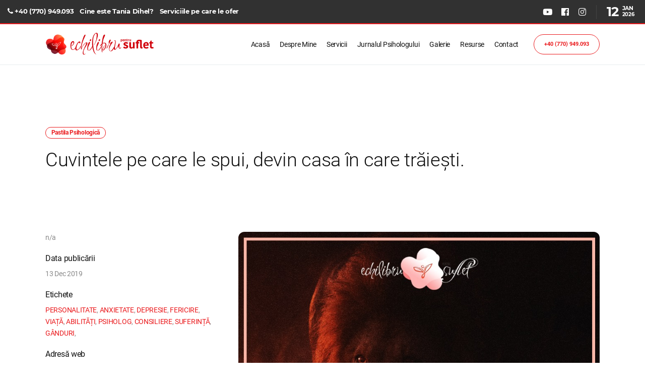

--- FILE ---
content_type: text/html; charset=UTF-8
request_url: http://www.echilibrupentrusuflet.ro/gallery/cuvintele-pe-care-le-spui-devin-casa-in-care-traiesti
body_size: 17701
content:
<!DOCTYPE html>
<html lang="" data-controller="" data-action="">
    <head>
        <title>    Cuvintele pe care le spui, devin casa în care trăiești.
 | Echilibru pentru Suflet</title>

        <meta charset="utf-8" />
        <meta http-equiv="X-UA-Compatible" content="IE=edge" />
        <meta name="viewport" content="width=device-width, initial-scale=1">

        <!-- / START META INFORMATION / -->
            <meta name="keywords" content="galerie,psihologie,oradea,echilibru,suflet,tania,blanka,comunicare,consiliere,raspunsuri,idei,psihoterapie,anxietate,depresie,schimbare,autocunoaștere,personalitate,ocupațională,încredre,viață,emoții,suferință,gânduri">
    <meta name="description" content="n/a">
        <meta name="author" content="Tania Blanka Dihel">
        <meta name="copyright" content="Copyright © 2018-2026, Tania Blanka Dihel, Echilibru pentru Suflet">
        <!-- / END META INFORMATION / -->

        <!-- / START OPEN GRAPH / -->
        <meta property="og:site_name" content="Echilibru pentru Suflet" />
        <meta property="og:locale" content="ro_RO" />
            <meta property="og:url" content="http://www.echilibrupentrusuflet.ro/gallery/cuvintele-pe-care-le-spui-devin-casa-in-care-traiesti" />
    <meta property="og:type" content="picture" />
    <meta property="og:title" content="Cuvintele pe care le spui, devin casa în care trăiești." />
    <meta property="og:description" content="n/a" />

            <meta property="og:image" content="https://s3.eu-west-3.amazonaws.com/echilibrupentrusuflet.ro/uploads/gallery/fd4974cd196432f18e9672d7c0bab751a0c1e965.jpg" />
            <!-- / END OPEN GRAPH / -->

        <!-- / START STYLESHEETS / -->
                    <link rel="stylesheet" href="/build/app.48d0cb38.css">
                <!-- / END STYLESHEETS / -->

        <!-- / START JAVASCRIPT / -->
                    <script src="/build/runtime.4c9a55a4.js" defer></script><script src="/build/784.678a67e2.js" defer></script><script src="/build/app.d8ca12d0.js" defer></script>
                <!-- / END JAVASCRIPT / -->

        <!-- / START FAVICONS / -->
        <link rel="apple-touch-icon" sizes="57x57" href="/images/main/favicons/apple-icon-57x57.png">
<link rel="apple-touch-icon" sizes="60x60" href="/images/main/favicons/apple-icon-60x60.png">
<link rel="apple-touch-icon" sizes="72x72" href="/images/main/favicons/apple-icon-72x72.png">
<link rel="apple-touch-icon" sizes="76x76" href="/images/main/favicons/apple-icon-76x76.png">
<link rel="apple-touch-icon" sizes="114x114" href="/images/main/favicons/apple-icon-114x114.png">
<link rel="apple-touch-icon" sizes="120x120" href="/images/main/favicons/apple-icon-120x120.png">
<link rel="apple-touch-icon" sizes="144x144" href="/images/main/favicons/apple-icon-144x144.png">
<link rel="apple-touch-icon" sizes="152x152" href="/images/main/favicons/apple-icon-152x152.png">
<link rel="apple-touch-icon" sizes="180x180" href="/images/main/favicons/apple-icon-180x180.png">

<link rel="icon" type="image/png" sizes="192x192"  href="/images/main/favicons/android-icon-192x192.png">
<link rel="icon" type="image/png" sizes="32x32" href="/images/main/favicons/favicon-32x32.png">
<link rel="icon" type="image/png" sizes="96x96" href="/images/main/favicons/favicon-96x96.png">
<link rel="icon" type="image/png" sizes="16x16" href="/images/main/favicons/favicon-16x16.png">
<link rel="icon" href="/images/main/favicons/favicon.ico" type="image/x-icon"/>

<link rel="manifest" href="/images/main/favicons/manifest.json">

<meta name="msapplication-TileColor" content="#ffffff">
<meta name="msapplication-TileImage" content="/images/main/favicons/ms-icon-144x144.png">

<meta name="theme-color" content="#ffffff">

        <!-- / END FAVICONS / -->
    </head>

    <body oncopy="return false" oncut="return false" onpaste="return false">
        <!-- Loading -->
        <div class="c-loading-1 -js-loading"><div class="logo"></div></div>
        <!-- Loading End -->

        <!-- Back Top -->
        <div class="c-backtop-1 -js-backtop">
            <i class="c-backtop-1-icon fa fa-angle-up"></i>
        </div>
        <!-- Back Top End -->

        <!-- Site Wrapper -->
        <div class="site-wrapper">
            <!-- Header -->
                <div class="sh-header-top">
    <div class="container">
        <div class="sh-table">
            <div class="sh-table-cell">
                <div class="sh-nav-container">
                    <ul id="menu-topbar-navigation" class="sh-nav sf-js-enabled" style="touch-action: pan-y;">
                        <li class="menu-item call-me"><i class="fa fa-phone"></i> <a href="tel:+40 (770) 949.093">+40 (770) 949.093</a></li>
                        <li class="menu-item"><a href="/about">Cine este Tania Dihel?</a></li>
                        <li class="menu-item"><a href="/services">Serviciile pe care le ofer</a></li>
                    </ul>
                </div>
            </div>
            <div class="sh-table-cell">
                <div class="sh-header-top-meta">
                    <div class="header-social-media">
                        <a href="https://www.youtube.com/channel/UCZiRTsocJohQ-GMFjmv_3CQ" target="_blank" class="social-media-youtube"> <i class="fab fa-youtube"></i> </a>
                        <a href="https://fb.me/EchilibruPentruSuflet" target="_blank" class="social-media-facebook"> <i class="fab fa-facebook"></i> </a>
                        <a href="https://www.instagram.com/echilibrupentrusuflet/" target="_blank" class="social-media-instagram"> <i class="fab fa-instagram"></i> </a>
                        <div class="sh-clear"></div>
                    </div>
                    <div class="sh-header-top-date">
                        <span class="sh-header-top-date-day">12</span>
                        <span class="sh-header-top-date-meta">
                            <span class="sh-header-top-date-month">Jan</span>
                            <span class="sh-header-top-date-year">2026</span>
                        </span>
                    </div>
                </div>
            </div>
        </div>
    </div>
</div>
<header class="c-header-1 -bg-white -sticky -js-header">
    <div class="c-header-1-spacer"></div>
    <div class="c-header-1-container">
        <div class="c-header-1-inner">
            <div class="c-container">
                <div class="c-header-1-middle">
                    <div class="c-header-1-logo">
                        <a href="/">
                            <img class="logo" src="/images/main/logo/logo-v2-white.png" alt="Echilibru pentru Suflet">
                            <img class="logotype" src="/images/main/logo/logotype-v2-white.png" alt="Echilibru pentru Suflet">
                        </a>
                    </div>
                    <nav class="c-header-1-nav">
                        <ul>
    <li class="
        ">
        <a href="/">Acasă</a>
    </li>

    <li class="
        ">
        <a href="/about">Despre Mine</a>
    </li>

    <li class="
        ">
        <a href="/services">Servicii</a>
    </li>

    <li class="
        ">
        <a href="/articles">Jurnalul Psihologului</a>
    </li>

    <li class="
        ">
        <a href="/gallery">Galerie</a>
    </li>

    <li class="sub
        ">

        <a href="#0" title="">Resurse</a>
        <ul class="sub-menu">
                            <li><a href="/category/ted-talks/articles">Ted Talks</a></li>
                            <li><a href="/category/youtube/articles">YouTube</a></li>
                            <li><a href="/category/pastila-psihologica/articles">Pastila Psihologică</a></li>
                            <li><a href="/category/povesti-terapeutice/articles">Povești terapeutice</a></li>
                            <li><a href="/category/podcast-echilibru-pentru-suflet/articles">Podcast „Echilibru pentru Suflet”</a></li>
                            <li><a href="/category/utile/articles">Utile</a></li>
                    </ul>
    </li>

    <li class="">
        <a href="/contact">Contact</a>
    </li>
</ul>

                    </nav>
                    <div class="c-header-1-icon-toggle">
                        <span class="ion-navicon-round"></span>
                    </div>
                    <div class="c-header-1-btn">
                        <a href="tel:+40 (770) 949.093" class="c-button-1 -color-red-outline -hover-red-default -size-small -corner-circle" target="_blank">+40 (770) 949.093</a>
                    </div>
                </div>
            </div>
            <div class="c-header-1-searcher">
                <div class="c-container">
                </div>
            </div>
        </div>
    </div>
</header>
            <!-- Header End -->

            <!-- Sections -->
                <div class="c-section -space-large">
        <div class="c-container">
            <!-- Heading -->
<p>
            <a href="/category/pastila-psihologica/galleries">
            <span class="c-label-1 -style-outline -color-red -corner-circle">Pastila Psihologică</span>
        </a>
    </p>

<h1 class="u-text-title">Cuvintele pe care le spui, devin casa în care trăiești.</h1>
<!-- Heading End -->

<!-- Space -->
<div class="u-space u-space-120@sm"></div>
<!-- Space End -->

            <!-- Project -->
            <div class="row -gutter-medium">
                <div class="col-md-4">
    <!-- Project Info -->
    <p class="u-color-grey">n/a</p>

    <h5 class="u-text-w400">Data publicării</h5>
    <p class="u-color-grey">13 Dec 2019</p>

    <h5 class="u-text-w400">Etichete</h5>
    <p class="u-color-grey">
                    <a href="/tag/personalitate/galleries">PERSONALITATE</a>,
                    <a href="/tag/anxietate/galleries">ANXIETATE</a>,
                    <a href="/tag/depresie/galleries">DEPRESIE</a>,
                    <a href="/tag/fericire/galleries">FERICIRE</a>,
                    <a href="/tag/viata/galleries">VIAȚĂ</a>,
                    <a href="/tag/abilitati/galleries">ABILITĂȚI</a>,
                    <a href="/tag/psiholog/galleries">PSIHOLOG</a>,
                    <a href="/tag/consiliere/galleries">CONSILIERE</a>,
                    <a href="/tag/suferinta/galleries">SUFERINȚĂ</a>,
                    <a href="/tag/ganduri/galleries">GÂNDURI</a>,
            </p>

    <h5 class="u-text-w400">Adresă web</h5>
    <p><a class="u-color-grey" href="/gallery/cuvintele-pe-care-le-spui-devin-casa-in-care-traiesti" target="_blank">/gallery/cuvintele-pe-care-le-spui-devin-casa-in-care-traiesti</a></p>
    <!-- Project Info End -->
</div>
                <div class="col-md-8">
            <!-- Project Photos -->
        <div class="c-gallery-1 -js-popup -js-isotope">
            <div class="c-gallery-1-inner row -gutter-small">
                <div class="c-gallery-1-size col-md-1"></div>
                <div class="c-gallery-1-item col-md-12">
                    <a class="c-gallery-1-link" href="https://s3.eu-west-3.amazonaws.com/echilibrupentrusuflet.ro/uploads/gallery/fd4974cd196432f18e9672d7c0bab751a0c1e965.jpg" title="Cuvintele pe care le spui, devin casa în care trăiești.">
                        <img class="c-gallery-1-image" src="https://s3.eu-west-3.amazonaws.com/echilibrupentrusuflet.ro/uploads/gallery/fd4974cd196432f18e9672d7c0bab751a0c1e965.jpg" alt="Cuvintele pe care le spui, devin casa în care trăiești.">
                    </a>
                </div>
            </div>
        </div>
        <!-- Project Photos End -->
    </div>
            </div>
            <!-- Project End -->
        </div>
    </div>

    <div class="c-divider-1 -style-solid -size-large"></div>
            <!-- Sections End -->

            <!-- Footer -->
                <!-- Footer -->
<footer class="c-footer-1 -bg-white">
    <div class="c-container">
        <div class="c-footer-1-top">
            <div class="c-footer-1-about">
                <p><img src="/images/main/logo/logo-v2-white.png" width="140" alt="Echilibru pentru Suflet"></p>
                <h4>
    Despre    Dihel Tania Blanka
</h4>

<p>Sunt Dihel Tania Blanka, psihoterapeut și psiholog clinician acreditat de Colegiul Psihologilor din România.</p>

<p>
     Dacă dorești să îmbunătățești anumite aspecte din viața ta într-un cadru de siguranță, acceptare și înțelegere, mă poți contacta folosind nr. de telefon sau adresa de mail. </p>
            </div>

            <nav class="c-footer-1-nav">
    <h6 class="c-footer-1-nav-title">Categorii</h6>
    <ul>
                    <li class="c-footer-1-nav-item">
                <a class="c-footer-1-nav-link" href="/category/ted-talks/articles">Ted Talks</a>
            </li>
                    <li class="c-footer-1-nav-item">
                <a class="c-footer-1-nav-link" href="/category/youtube/articles">YouTube</a>
            </li>
                    <li class="c-footer-1-nav-item">
                <a class="c-footer-1-nav-link" href="/category/pastila-psihologica/articles">Pastila Psihologică</a>
            </li>
                    <li class="c-footer-1-nav-item">
                <a class="c-footer-1-nav-link" href="/category/povesti-terapeutice/articles">Povești terapeutice</a>
            </li>
                    <li class="c-footer-1-nav-item">
                <a class="c-footer-1-nav-link" href="/category/podcast-echilibru-pentru-suflet/articles">Podcast „Echilibru pentru Suflet”</a>
            </li>
                    <li class="c-footer-1-nav-item">
                <a class="c-footer-1-nav-link" href="/category/utile/articles">Utile</a>
            </li>
            </ul>
</nav>

<nav class="c-footer-1-nav">
    <h6 class="c-footer-1-nav-title">Cabinet</h6>
    <ul>
        <li class="c-footer-1-nav-item"><a class="c-footer-1-nav-link" href="/about">Cine este Tania Dihel?</a></li>
        <li class="c-footer-1-nav-item"><a class="c-footer-1-nav-link" href="/contact#form-section">Întreabă-mă</a></li>
        <li class="c-footer-1-nav-item"><a class="c-footer-1-nav-link" href="/services">Servicii</a></li>
        <li class="c-footer-1-nav-item"><a class="c-footer-1-nav-link" href="/articles">Jurnalul Psihologului</a></li>

    </ul>
</nav>
<nav class="c-footer-1-nav">
    <h6 class="c-footer-1-nav-title">Ajutor și suport</h6>
    <ul>
        <li class="c-footer-1-nav-item"><a class="c-footer-1-nav-link" href="/contact">Cum mă poți contacta?</a></li>

            </ul>
</nav>
        </div>

        <div class="c-footer-1-bottom">
            <div class="c-footer-1-copyright">
    <p>
        © 2018-2026 Toate drepturile rezervate. Psiholog, Tania-Blanka Dihel. <br>

        Codat cu <i class="fa fa-heart" aria-hidden="true"></i>
        de <a href="https://www.linkedin.com/in/sergiudihel" target="_blank">Sergiu Dihel</a> <br>

        Versiune aplicație: 7.0.0
    </p>
</div>

            <div class="c-footer-1-social">
                <div class="c-social-1 -color-dark-simple -hover-mixed-default -corner-circle -size-small">
                    <ul class="c-social-1-inner">
    <li class="c-social-1-item"><a class="c-social-1-link -icon-facebook" href="https://fb.me/EchilibruPentruSuflet" target="_blank"><i class="fa fa-facebook" aria-hidden="true"></i></a></li>
    <li class="c-social-1-item"><a class="c-social-1-link -icon-linkedin" href="https://www.linkedin.com/company/echilibru-pentru-suflet/" target="_blank"><i class="fa fa-linkedin" aria-hidden="true"></i></a></li>
    <li class="c-social-1-item"><a class="c-social-1-link -icon-instagram" href="https://www.instagram.com/echilibrupentrusuflet/" target="_blank"><i class="fa fa-instagram" aria-hidden="true"></i></a></li>
    <li class="c-social-1-item"><a class="c-social-1-link -icon-youtube" href="https://www.youtube.com/channel/UCZiRTsocJohQ-GMFjmv_3CQ" target="_blank"><i class="fa fa-youtube" aria-hidden="true"></i></a></li>
</ul>
                </div>
            </div>
        </div>
    </div>
</footer>
<!-- Footer End -->
            <!-- Footer End -->

            
        </div>
        <!-- Site Wrapper End -->

        <!-- Cursor theme scripts -->
        <script src="/assets/main/js/libraries/jquery/jquery.min.js"></script>
        <script src="/assets/main/js/libraries/tether/tether.min.js"></script>
        <script src="/assets/main/js/libraries/bootstrap/bootstrap.min.js"></script>
        <script src="/assets/main/js/libraries/owl/owl.carousel.min.js"></script>
        <script src="/assets/main/js/libraries/magnific_popup/magnific-popup.min.js"></script>
        <script src="/assets/main/js/libraries/waypoints/waypoints.min.js"></script>
        <script src="/assets/main/js/libraries/imagesloaded/imagesloaded.pkgd.min.js"></script>
        <script src="/assets/main/js/libraries/isotope/isotope.pkgd.min.js"></script>
        <script src="/assets/main/js/libraries/countdown/countdown.min.js"></script>
        <script src="/assets/main/js/libraries/smoothscroll/smoothscroll.js"></script>
        <script src="/assets/main/js/libraries/sweet_scroll/sweet-scroll.min.js"></script>
        <script src="/assets/main/js/libraries/stellar/stellar.min.js"></script>
        <script src="/assets/main/js/libraries/fitvids/fitvids.js"></script>
        <script src="/assets/main/js/libraries/countto/countto.js"></script>
        <script src="/assets/main/js/libraries/chart/chart.min.js"></script>
        <script src="/assets/main/js/libraries/main.js"></script>
        <script src="/assets/main/js/libraries/theme.default.js"></script>
        <script src="/assets/main/js/libraries/custom.js"></script>
    </body>
</html>


--- FILE ---
content_type: text/css
request_url: http://www.echilibrupentrusuflet.ro/build/app.48d0cb38.css
body_size: 748398
content:
@charset "UTF-8";/*!
 * Bootstrap v4.0.0-alpha.6 (https://getbootstrap.com)
 * Copyright 2011-2017 The Bootstrap Authors
 * Copyright 2011-2017 Twitter, Inc.
 * Licensed under MIT (https://github.com/twbs/bootstrap/blob/master/LICENSE)
 *//*! normalize.css v5.0.0 | MIT License | github.com/necolas/normalize.css */html{font-family:sans-serif}hr{-webkit-box-sizing:content-box}a:active,a:hover{outline-width:0}fieldset{border:1px solid silver;margin:0 2px;padding:.35em .625em .75em}[type=checkbox],[type=radio],legend{-webkit-box-sizing:border-box}@media print{*,:after,:before,blockquote:first-letter,blockquote:first-line,div:first-letter,div:first-line,li:first-letter,li:first-line,p:first-letter,p:first-line{-webkit-box-shadow:none!important;box-shadow:none!important;text-shadow:none!important}a,a:visited{text-decoration:underline}abbr[title]:after{content:" (" attr(title) ")"}pre{white-space:pre-wrap!important}blockquote,pre{border:1px solid #999;page-break-inside:avoid}thead{display:table-header-group}img,tr{page-break-inside:avoid}h2,h3,p{orphans:3;widows:3}h2,h3{page-break-after:avoid}.navbar{display:none}.badge{border:1px solid #000}.table{border-collapse:collapse!important}.table td,.table th{background-color:#fff!important}.table-bordered td,.table-bordered th{border:1px solid #ddd!important}}html{-webkit-box-sizing:border-box;box-sizing:border-box}*,:after,:before{-webkit-box-sizing:inherit;box-sizing:inherit}@-ms-viewport{width:device-width}body{color:#292b2c;font-family:-apple-system,system-ui,BlinkMacSystemFont,Segoe UI,Roboto,Helvetica Neue,Arial,sans-serif;font-size:1rem;line-height:1.5}[tabindex="-1"]:focus{outline:0!important}h1,h2,h3,h4,h5,h6{margin-bottom:.5rem}address,dl,ol,p,ul{margin-bottom:1rem}dl,ol,ul{margin-top:0}ol ol,ol ul,ul ol,ul ul{margin-bottom:0}dd{margin-bottom:.5rem}blockquote{margin:0 0 1rem}a{color:#0275d8}a:focus,a:hover{color:#014c8c;text-decoration:underline}a:not([href]):not([tabindex]),a:not([href]):not([tabindex]):focus,a:not([href]):not([tabindex]):hover{color:inherit;text-decoration:none}a:not([href]):not([tabindex]):focus{outline:0}pre{overflow:auto}figure{margin:0 0 1rem}[role=button]{cursor:pointer}[role=button],a,area,button,input,label,select,summary,textarea{-ms-touch-action:manipulation;touch-action:manipulation}caption{caption-side:bottom;color:#636c72;padding-bottom:.75rem;padding-top:.75rem}label{margin-bottom:.5rem}button:focus{outline:1px dotted;outline:5px auto -webkit-focus-ring-color}button,input,select,textarea{line-height:inherit}input[type=date],input[type=datetime-local],input[type=month],input[type=time]{-webkit-appearance:listbox}fieldset{border:0;margin:0;min-width:0;padding:0}legend{font-size:1.5rem;line-height:inherit;margin-bottom:.5rem}[hidden]{display:none!important}.h1,.h2,.h3,.h4,.h5,.h6,h1,h2,h3,h4,h5,h6{color:inherit;font-family:inherit;font-weight:500;line-height:1.1;margin-bottom:.5rem}.h1,h1{font-size:2.5rem}.h2,h2{font-size:2rem}.h3,h3{font-size:1.75rem}.h4,h4{font-size:1.5rem}.h5,h5{font-size:1.25rem}.h6,h6{font-size:1rem}.lead{font-size:1.25rem;font-weight:300}.display-1{font-size:6rem}.display-1,.display-2{font-weight:300;line-height:1.1}.display-2{font-size:5.5rem}.display-3{font-size:4.5rem}.display-3,.display-4{font-weight:300;line-height:1.1}.display-4{font-size:3.5rem}hr{border:0;border-top:1px solid rgba(0,0,0,.1);margin-bottom:1rem;margin-top:1rem}.small,small{font-size:80%;font-weight:400}.mark,mark{background-color:#fcf8e3;padding:.2em}.list-inline,.list-unstyled{list-style:none;padding-left:0}.list-inline-item{display:inline-block}.list-inline-item:not(:last-child){margin-right:5px}.initialism{font-size:90%;text-transform:uppercase}.blockquote{border-left:.25rem solid #eceeef;font-size:1.25rem;margin-bottom:1rem;padding:.5rem 1rem}.blockquote-footer{color:#636c72;display:block;font-size:80%}.blockquote-footer:before{content:"\2014 \00A0"}.blockquote-reverse{border-left:0;border-right:.25rem solid #eceeef;padding-left:0;padding-right:1rem;text-align:right}.blockquote-reverse .blockquote-footer:before{content:""}.blockquote-reverse .blockquote-footer:after{content:"\00A0 \2014"}.img-fluid,.img-thumbnail{height:auto;max-width:100%}.img-thumbnail{background-color:#fff;border:1px solid #ddd;border-radius:.25rem;padding:.25rem;-webkit-transition:all .2s ease-in-out;-o-transition:all .2s ease-in-out;transition:all .2s ease-in-out}.figure{display:inline-block}.figure-img{line-height:1;margin-bottom:.5rem}.figure-caption{color:#636c72;font-size:90%}code,kbd,pre,samp{font-family:Menlo,Monaco,Consolas,Liberation Mono,Courier New,monospace}code{background-color:#f7f7f9;border-radius:.25rem;color:#bd4147;padding:.2rem .4rem}a>code{background-color:inherit;color:inherit;padding:0}kbd{background-color:#292b2c;border-radius:.2rem;padding:.2rem .4rem}pre{color:#292b2c;font-size:90%;margin-bottom:1rem;margin-top:0}.pre-scrollable{max-height:340px;overflow-y:scroll}.container{margin-left:auto;margin-right:auto;padding-left:15px;padding-right:15px;position:relative}@media (min-width:576px){.container{padding-left:15px;padding-right:15px}}@media (min-width:768px){.container{padding-left:15px;padding-right:15px}}@media (min-width:992px){.container{padding-left:15px;padding-right:15px}}@media (min-width:1200px){.container{padding-left:15px;padding-right:15px}}@media (min-width:576px){.container{max-width:100%;width:540px}}@media (min-width:768px){.container{max-width:100%;width:720px}}@media (min-width:992px){.container{max-width:100%;width:960px}}@media (min-width:1200px){.container{max-width:100%;width:1140px}}.container-fluid{margin-left:auto;margin-right:auto;padding-left:15px;padding-right:15px;position:relative}@media (min-width:576px){.container-fluid{padding-left:15px;padding-right:15px}}@media (min-width:768px){.container-fluid{padding-left:15px;padding-right:15px}}@media (min-width:992px){.container-fluid{padding-left:15px;padding-right:15px}}@media (min-width:1200px){.container-fluid{padding-left:15px;padding-right:15px}}.row{display:-webkit-box;display:-webkit-flex;display:-ms-flexbox;display:flex;-webkit-flex-wrap:wrap;-ms-flex-wrap:wrap;flex-wrap:wrap;margin-left:-15px;margin-right:-15px}@media (min-width:576px){.row{margin-left:-15px;margin-right:-15px}}@media (min-width:768px){.row{margin-left:-15px;margin-right:-15px}}@media (min-width:992px){.row{margin-left:-15px;margin-right:-15px}}@media (min-width:1200px){.row{margin-left:-15px;margin-right:-15px}}.no-gutters{margin-left:0;margin-right:0}.no-gutters>.col,.no-gutters>[class*=col-]{padding-left:0;padding-right:0}.col,.col-1,.col-10,.col-11,.col-12,.col-2,.col-3,.col-4,.col-5,.col-6,.col-7,.col-8,.col-9,.col-lg,.col-lg-1,.col-lg-10,.col-lg-11,.col-lg-12,.col-lg-2,.col-lg-3,.col-lg-4,.col-lg-5,.col-lg-6,.col-lg-7,.col-lg-8,.col-lg-9,.col-md,.col-md-1,.col-md-10,.col-md-11,.col-md-12,.col-md-2,.col-md-3,.col-md-4,.col-md-5,.col-md-6,.col-md-7,.col-md-8,.col-md-9,.col-sm,.col-sm-1,.col-sm-10,.col-sm-11,.col-sm-12,.col-sm-2,.col-sm-3,.col-sm-4,.col-sm-5,.col-sm-6,.col-sm-7,.col-sm-8,.col-sm-9,.col-xl,.col-xl-1,.col-xl-10,.col-xl-11,.col-xl-12,.col-xl-2,.col-xl-3,.col-xl-4,.col-xl-5,.col-xl-6,.col-xl-7,.col-xl-8,.col-xl-9{min-height:1px;padding-left:15px;padding-right:15px;position:relative;width:100%}@media (min-width:576px){.col,.col-1,.col-10,.col-11,.col-12,.col-2,.col-3,.col-4,.col-5,.col-6,.col-7,.col-8,.col-9,.col-lg,.col-lg-1,.col-lg-10,.col-lg-11,.col-lg-12,.col-lg-2,.col-lg-3,.col-lg-4,.col-lg-5,.col-lg-6,.col-lg-7,.col-lg-8,.col-lg-9,.col-md,.col-md-1,.col-md-10,.col-md-11,.col-md-12,.col-md-2,.col-md-3,.col-md-4,.col-md-5,.col-md-6,.col-md-7,.col-md-8,.col-md-9,.col-sm,.col-sm-1,.col-sm-10,.col-sm-11,.col-sm-12,.col-sm-2,.col-sm-3,.col-sm-4,.col-sm-5,.col-sm-6,.col-sm-7,.col-sm-8,.col-sm-9,.col-xl,.col-xl-1,.col-xl-10,.col-xl-11,.col-xl-12,.col-xl-2,.col-xl-3,.col-xl-4,.col-xl-5,.col-xl-6,.col-xl-7,.col-xl-8,.col-xl-9{padding-left:15px;padding-right:15px}}@media (min-width:768px){.col,.col-1,.col-10,.col-11,.col-12,.col-2,.col-3,.col-4,.col-5,.col-6,.col-7,.col-8,.col-9,.col-lg,.col-lg-1,.col-lg-10,.col-lg-11,.col-lg-12,.col-lg-2,.col-lg-3,.col-lg-4,.col-lg-5,.col-lg-6,.col-lg-7,.col-lg-8,.col-lg-9,.col-md,.col-md-1,.col-md-10,.col-md-11,.col-md-12,.col-md-2,.col-md-3,.col-md-4,.col-md-5,.col-md-6,.col-md-7,.col-md-8,.col-md-9,.col-sm,.col-sm-1,.col-sm-10,.col-sm-11,.col-sm-12,.col-sm-2,.col-sm-3,.col-sm-4,.col-sm-5,.col-sm-6,.col-sm-7,.col-sm-8,.col-sm-9,.col-xl,.col-xl-1,.col-xl-10,.col-xl-11,.col-xl-12,.col-xl-2,.col-xl-3,.col-xl-4,.col-xl-5,.col-xl-6,.col-xl-7,.col-xl-8,.col-xl-9{padding-left:15px;padding-right:15px}}@media (min-width:992px){.col,.col-1,.col-10,.col-11,.col-12,.col-2,.col-3,.col-4,.col-5,.col-6,.col-7,.col-8,.col-9,.col-lg,.col-lg-1,.col-lg-10,.col-lg-11,.col-lg-12,.col-lg-2,.col-lg-3,.col-lg-4,.col-lg-5,.col-lg-6,.col-lg-7,.col-lg-8,.col-lg-9,.col-md,.col-md-1,.col-md-10,.col-md-11,.col-md-12,.col-md-2,.col-md-3,.col-md-4,.col-md-5,.col-md-6,.col-md-7,.col-md-8,.col-md-9,.col-sm,.col-sm-1,.col-sm-10,.col-sm-11,.col-sm-12,.col-sm-2,.col-sm-3,.col-sm-4,.col-sm-5,.col-sm-6,.col-sm-7,.col-sm-8,.col-sm-9,.col-xl,.col-xl-1,.col-xl-10,.col-xl-11,.col-xl-12,.col-xl-2,.col-xl-3,.col-xl-4,.col-xl-5,.col-xl-6,.col-xl-7,.col-xl-8,.col-xl-9{padding-left:15px;padding-right:15px}}@media (min-width:1200px){.col,.col-1,.col-10,.col-11,.col-12,.col-2,.col-3,.col-4,.col-5,.col-6,.col-7,.col-8,.col-9,.col-lg,.col-lg-1,.col-lg-10,.col-lg-11,.col-lg-12,.col-lg-2,.col-lg-3,.col-lg-4,.col-lg-5,.col-lg-6,.col-lg-7,.col-lg-8,.col-lg-9,.col-md,.col-md-1,.col-md-10,.col-md-11,.col-md-12,.col-md-2,.col-md-3,.col-md-4,.col-md-5,.col-md-6,.col-md-7,.col-md-8,.col-md-9,.col-sm,.col-sm-1,.col-sm-10,.col-sm-11,.col-sm-12,.col-sm-2,.col-sm-3,.col-sm-4,.col-sm-5,.col-sm-6,.col-sm-7,.col-sm-8,.col-sm-9,.col-xl,.col-xl-1,.col-xl-10,.col-xl-11,.col-xl-12,.col-xl-2,.col-xl-3,.col-xl-4,.col-xl-5,.col-xl-6,.col-xl-7,.col-xl-8,.col-xl-9{padding-left:15px;padding-right:15px}}.col{-webkit-flex-basis:0;-ms-flex-preferred-size:0;flex-basis:0;-webkit-box-flex:1;-webkit-flex-grow:1;-ms-flex-positive:1;flex-grow:1;max-width:100%}.col-auto{-webkit-flex:0 0 auto;-ms-flex:0 0 auto;flex:0 0 auto;width:auto}.col-1,.col-auto{-webkit-box-flex:0}.col-1{-webkit-flex:0 0 8.333333%;-ms-flex:0 0 8.333333%;flex:0 0 8.333333%;max-width:8.333333%}.col-2{-webkit-flex:0 0 16.666667%;-ms-flex:0 0 16.666667%;flex:0 0 16.666667%;max-width:16.666667%}.col-2,.col-3{-webkit-box-flex:0}.col-3{-webkit-flex:0 0 25%;-ms-flex:0 0 25%;flex:0 0 25%;max-width:25%}.col-4{-webkit-flex:0 0 33.333333%;-ms-flex:0 0 33.333333%;flex:0 0 33.333333%;max-width:33.333333%}.col-4,.col-5{-webkit-box-flex:0}.col-5{-webkit-flex:0 0 41.666667%;-ms-flex:0 0 41.666667%;flex:0 0 41.666667%;max-width:41.666667%}.col-6{-webkit-flex:0 0 50%;-ms-flex:0 0 50%;flex:0 0 50%;max-width:50%}.col-6,.col-7{-webkit-box-flex:0}.col-7{-webkit-flex:0 0 58.333333%;-ms-flex:0 0 58.333333%;flex:0 0 58.333333%;max-width:58.333333%}.col-8{-webkit-flex:0 0 66.666667%;-ms-flex:0 0 66.666667%;flex:0 0 66.666667%;max-width:66.666667%}.col-8,.col-9{-webkit-box-flex:0}.col-9{-webkit-flex:0 0 75%;-ms-flex:0 0 75%;flex:0 0 75%;max-width:75%}.col-10{-webkit-flex:0 0 83.333333%;-ms-flex:0 0 83.333333%;flex:0 0 83.333333%;max-width:83.333333%}.col-10,.col-11{-webkit-box-flex:0}.col-11{-webkit-flex:0 0 91.666667%;-ms-flex:0 0 91.666667%;flex:0 0 91.666667%;max-width:91.666667%}.col-12{-webkit-box-flex:0;-webkit-flex:0 0 100%;-ms-flex:0 0 100%;flex:0 0 100%;max-width:100%}.pull-0{right:auto}.pull-1{right:8.333333%}.pull-2{right:16.666667%}.pull-3{right:25%}.pull-4{right:33.333333%}.pull-5{right:41.666667%}.pull-6{right:50%}.pull-7{right:58.333333%}.pull-8{right:66.666667%}.pull-9{right:75%}.pull-10{right:83.333333%}.pull-11{right:91.666667%}.pull-12{right:100%}.push-0{left:auto}.push-1{left:8.333333%}.push-2{left:16.666667%}.push-3{left:25%}.push-4{left:33.333333%}.push-5{left:41.666667%}.push-6{left:50%}.push-7{left:58.333333%}.push-8{left:66.666667%}.push-9{left:75%}.push-10{left:83.333333%}.push-11{left:91.666667%}.push-12{left:100%}.offset-1{margin-left:8.333333%}.offset-2{margin-left:16.666667%}.offset-3{margin-left:25%}.offset-4{margin-left:33.333333%}.offset-5{margin-left:41.666667%}.offset-6{margin-left:50%}.offset-7{margin-left:58.333333%}.offset-8{margin-left:66.666667%}.offset-9{margin-left:75%}.offset-10{margin-left:83.333333%}.offset-11{margin-left:91.666667%}@media (min-width:576px){.col-sm{-webkit-flex-basis:0;-ms-flex-preferred-size:0;flex-basis:0;-webkit-box-flex:1;-webkit-flex-grow:1;-ms-flex-positive:1;flex-grow:1;max-width:100%}.col-sm-auto{-webkit-box-flex:0;-webkit-flex:0 0 auto;-ms-flex:0 0 auto;flex:0 0 auto;width:auto}.col-sm-1{-webkit-box-flex:0;-webkit-flex:0 0 8.333333%;-ms-flex:0 0 8.333333%;flex:0 0 8.333333%;max-width:8.333333%}.col-sm-2{-webkit-box-flex:0;-webkit-flex:0 0 16.666667%;-ms-flex:0 0 16.666667%;flex:0 0 16.666667%;max-width:16.666667%}.col-sm-3{-webkit-box-flex:0;-webkit-flex:0 0 25%;-ms-flex:0 0 25%;flex:0 0 25%;max-width:25%}.col-sm-4{-webkit-box-flex:0;-webkit-flex:0 0 33.333333%;-ms-flex:0 0 33.333333%;flex:0 0 33.333333%;max-width:33.333333%}.col-sm-5{-webkit-box-flex:0;-webkit-flex:0 0 41.666667%;-ms-flex:0 0 41.666667%;flex:0 0 41.666667%;max-width:41.666667%}.col-sm-6{-webkit-box-flex:0;-webkit-flex:0 0 50%;-ms-flex:0 0 50%;flex:0 0 50%;max-width:50%}.col-sm-7{-webkit-box-flex:0;-webkit-flex:0 0 58.333333%;-ms-flex:0 0 58.333333%;flex:0 0 58.333333%;max-width:58.333333%}.col-sm-8{-webkit-box-flex:0;-webkit-flex:0 0 66.666667%;-ms-flex:0 0 66.666667%;flex:0 0 66.666667%;max-width:66.666667%}.col-sm-9{-webkit-box-flex:0;-webkit-flex:0 0 75%;-ms-flex:0 0 75%;flex:0 0 75%;max-width:75%}.col-sm-10{-webkit-box-flex:0;-webkit-flex:0 0 83.333333%;-ms-flex:0 0 83.333333%;flex:0 0 83.333333%;max-width:83.333333%}.col-sm-11{-webkit-box-flex:0;-webkit-flex:0 0 91.666667%;-ms-flex:0 0 91.666667%;flex:0 0 91.666667%;max-width:91.666667%}.col-sm-12{-webkit-box-flex:0;-webkit-flex:0 0 100%;-ms-flex:0 0 100%;flex:0 0 100%;max-width:100%}.pull-sm-0{right:auto}.pull-sm-1{right:8.333333%}.pull-sm-2{right:16.666667%}.pull-sm-3{right:25%}.pull-sm-4{right:33.333333%}.pull-sm-5{right:41.666667%}.pull-sm-6{right:50%}.pull-sm-7{right:58.333333%}.pull-sm-8{right:66.666667%}.pull-sm-9{right:75%}.pull-sm-10{right:83.333333%}.pull-sm-11{right:91.666667%}.pull-sm-12{right:100%}.push-sm-0{left:auto}.push-sm-1{left:8.333333%}.push-sm-2{left:16.666667%}.push-sm-3{left:25%}.push-sm-4{left:33.333333%}.push-sm-5{left:41.666667%}.push-sm-6{left:50%}.push-sm-7{left:58.333333%}.push-sm-8{left:66.666667%}.push-sm-9{left:75%}.push-sm-10{left:83.333333%}.push-sm-11{left:91.666667%}.push-sm-12{left:100%}.offset-sm-0{margin-left:0}.offset-sm-1{margin-left:8.333333%}.offset-sm-2{margin-left:16.666667%}.offset-sm-3{margin-left:25%}.offset-sm-4{margin-left:33.333333%}.offset-sm-5{margin-left:41.666667%}.offset-sm-6{margin-left:50%}.offset-sm-7{margin-left:58.333333%}.offset-sm-8{margin-left:66.666667%}.offset-sm-9{margin-left:75%}.offset-sm-10{margin-left:83.333333%}.offset-sm-11{margin-left:91.666667%}}@media (min-width:768px){.col-md{-webkit-flex-basis:0;-ms-flex-preferred-size:0;flex-basis:0;-webkit-box-flex:1;-webkit-flex-grow:1;-ms-flex-positive:1;flex-grow:1;max-width:100%}.col-md-auto{-webkit-box-flex:0;-webkit-flex:0 0 auto;-ms-flex:0 0 auto;flex:0 0 auto;width:auto}.col-md-1{-webkit-box-flex:0;-webkit-flex:0 0 8.333333%;-ms-flex:0 0 8.333333%;flex:0 0 8.333333%;max-width:8.333333%}.col-md-2{-webkit-box-flex:0;-webkit-flex:0 0 16.666667%;-ms-flex:0 0 16.666667%;flex:0 0 16.666667%;max-width:16.666667%}.col-md-3{-webkit-box-flex:0;-webkit-flex:0 0 25%;-ms-flex:0 0 25%;flex:0 0 25%;max-width:25%}.col-md-4{-webkit-box-flex:0;-webkit-flex:0 0 33.333333%;-ms-flex:0 0 33.333333%;flex:0 0 33.333333%;max-width:33.333333%}.col-md-5{-webkit-box-flex:0;-webkit-flex:0 0 41.666667%;-ms-flex:0 0 41.666667%;flex:0 0 41.666667%;max-width:41.666667%}.col-md-6{-webkit-box-flex:0;-webkit-flex:0 0 50%;-ms-flex:0 0 50%;flex:0 0 50%;max-width:50%}.col-md-7{-webkit-box-flex:0;-webkit-flex:0 0 58.333333%;-ms-flex:0 0 58.333333%;flex:0 0 58.333333%;max-width:58.333333%}.col-md-8{-webkit-box-flex:0;-webkit-flex:0 0 66.666667%;-ms-flex:0 0 66.666667%;flex:0 0 66.666667%;max-width:66.666667%}.col-md-9{-webkit-box-flex:0;-webkit-flex:0 0 75%;-ms-flex:0 0 75%;flex:0 0 75%;max-width:75%}.col-md-10{-webkit-box-flex:0;-webkit-flex:0 0 83.333333%;-ms-flex:0 0 83.333333%;flex:0 0 83.333333%;max-width:83.333333%}.col-md-11{-webkit-box-flex:0;-webkit-flex:0 0 91.666667%;-ms-flex:0 0 91.666667%;flex:0 0 91.666667%;max-width:91.666667%}.col-md-12{-webkit-box-flex:0;-webkit-flex:0 0 100%;-ms-flex:0 0 100%;flex:0 0 100%;max-width:100%}.pull-md-0{right:auto}.pull-md-1{right:8.333333%}.pull-md-2{right:16.666667%}.pull-md-3{right:25%}.pull-md-4{right:33.333333%}.pull-md-5{right:41.666667%}.pull-md-6{right:50%}.pull-md-7{right:58.333333%}.pull-md-8{right:66.666667%}.pull-md-9{right:75%}.pull-md-10{right:83.333333%}.pull-md-11{right:91.666667%}.pull-md-12{right:100%}.push-md-0{left:auto}.push-md-1{left:8.333333%}.push-md-2{left:16.666667%}.push-md-3{left:25%}.push-md-4{left:33.333333%}.push-md-5{left:41.666667%}.push-md-6{left:50%}.push-md-7{left:58.333333%}.push-md-8{left:66.666667%}.push-md-9{left:75%}.push-md-10{left:83.333333%}.push-md-11{left:91.666667%}.push-md-12{left:100%}.offset-md-0{margin-left:0}.offset-md-1{margin-left:8.333333%}.offset-md-2{margin-left:16.666667%}.offset-md-3{margin-left:25%}.offset-md-4{margin-left:33.333333%}.offset-md-5{margin-left:41.666667%}.offset-md-6{margin-left:50%}.offset-md-7{margin-left:58.333333%}.offset-md-8{margin-left:66.666667%}.offset-md-9{margin-left:75%}.offset-md-10{margin-left:83.333333%}.offset-md-11{margin-left:91.666667%}}@media (min-width:992px){.col-lg{-webkit-flex-basis:0;-ms-flex-preferred-size:0;flex-basis:0;-webkit-box-flex:1;-webkit-flex-grow:1;-ms-flex-positive:1;flex-grow:1;max-width:100%}.col-lg-auto{-webkit-box-flex:0;-webkit-flex:0 0 auto;-ms-flex:0 0 auto;flex:0 0 auto;width:auto}.col-lg-1{-webkit-box-flex:0;-webkit-flex:0 0 8.333333%;-ms-flex:0 0 8.333333%;flex:0 0 8.333333%;max-width:8.333333%}.col-lg-2{-webkit-box-flex:0;-webkit-flex:0 0 16.666667%;-ms-flex:0 0 16.666667%;flex:0 0 16.666667%;max-width:16.666667%}.col-lg-3{-webkit-box-flex:0;-webkit-flex:0 0 25%;-ms-flex:0 0 25%;flex:0 0 25%;max-width:25%}.col-lg-4{-webkit-box-flex:0;-webkit-flex:0 0 33.333333%;-ms-flex:0 0 33.333333%;flex:0 0 33.333333%;max-width:33.333333%}.col-lg-5{-webkit-box-flex:0;-webkit-flex:0 0 41.666667%;-ms-flex:0 0 41.666667%;flex:0 0 41.666667%;max-width:41.666667%}.col-lg-6{-webkit-box-flex:0;-webkit-flex:0 0 50%;-ms-flex:0 0 50%;flex:0 0 50%;max-width:50%}.col-lg-7{-webkit-box-flex:0;-webkit-flex:0 0 58.333333%;-ms-flex:0 0 58.333333%;flex:0 0 58.333333%;max-width:58.333333%}.col-lg-8{-webkit-box-flex:0;-webkit-flex:0 0 66.666667%;-ms-flex:0 0 66.666667%;flex:0 0 66.666667%;max-width:66.666667%}.col-lg-9{-webkit-box-flex:0;-webkit-flex:0 0 75%;-ms-flex:0 0 75%;flex:0 0 75%;max-width:75%}.col-lg-10{-webkit-box-flex:0;-webkit-flex:0 0 83.333333%;-ms-flex:0 0 83.333333%;flex:0 0 83.333333%;max-width:83.333333%}.col-lg-11{-webkit-box-flex:0;-webkit-flex:0 0 91.666667%;-ms-flex:0 0 91.666667%;flex:0 0 91.666667%;max-width:91.666667%}.col-lg-12{-webkit-box-flex:0;-webkit-flex:0 0 100%;-ms-flex:0 0 100%;flex:0 0 100%;max-width:100%}.pull-lg-0{right:auto}.pull-lg-1{right:8.333333%}.pull-lg-2{right:16.666667%}.pull-lg-3{right:25%}.pull-lg-4{right:33.333333%}.pull-lg-5{right:41.666667%}.pull-lg-6{right:50%}.pull-lg-7{right:58.333333%}.pull-lg-8{right:66.666667%}.pull-lg-9{right:75%}.pull-lg-10{right:83.333333%}.pull-lg-11{right:91.666667%}.pull-lg-12{right:100%}.push-lg-0{left:auto}.push-lg-1{left:8.333333%}.push-lg-2{left:16.666667%}.push-lg-3{left:25%}.push-lg-4{left:33.333333%}.push-lg-5{left:41.666667%}.push-lg-6{left:50%}.push-lg-7{left:58.333333%}.push-lg-8{left:66.666667%}.push-lg-9{left:75%}.push-lg-10{left:83.333333%}.push-lg-11{left:91.666667%}.push-lg-12{left:100%}.offset-lg-0{margin-left:0}.offset-lg-1{margin-left:8.333333%}.offset-lg-2{margin-left:16.666667%}.offset-lg-3{margin-left:25%}.offset-lg-4{margin-left:33.333333%}.offset-lg-5{margin-left:41.666667%}.offset-lg-6{margin-left:50%}.offset-lg-7{margin-left:58.333333%}.offset-lg-8{margin-left:66.666667%}.offset-lg-9{margin-left:75%}.offset-lg-10{margin-left:83.333333%}.offset-lg-11{margin-left:91.666667%}}@media (min-width:1200px){.col-xl{-webkit-flex-basis:0;-ms-flex-preferred-size:0;flex-basis:0;-webkit-box-flex:1;-webkit-flex-grow:1;-ms-flex-positive:1;flex-grow:1;max-width:100%}.col-xl-auto{-webkit-box-flex:0;-webkit-flex:0 0 auto;-ms-flex:0 0 auto;flex:0 0 auto;width:auto}.col-xl-1{-webkit-box-flex:0;-webkit-flex:0 0 8.333333%;-ms-flex:0 0 8.333333%;flex:0 0 8.333333%;max-width:8.333333%}.col-xl-2{-webkit-box-flex:0;-webkit-flex:0 0 16.666667%;-ms-flex:0 0 16.666667%;flex:0 0 16.666667%;max-width:16.666667%}.col-xl-3{-webkit-box-flex:0;-webkit-flex:0 0 25%;-ms-flex:0 0 25%;flex:0 0 25%;max-width:25%}.col-xl-4{-webkit-box-flex:0;-webkit-flex:0 0 33.333333%;-ms-flex:0 0 33.333333%;flex:0 0 33.333333%;max-width:33.333333%}.col-xl-5{-webkit-box-flex:0;-webkit-flex:0 0 41.666667%;-ms-flex:0 0 41.666667%;flex:0 0 41.666667%;max-width:41.666667%}.col-xl-6{-webkit-box-flex:0;-webkit-flex:0 0 50%;-ms-flex:0 0 50%;flex:0 0 50%;max-width:50%}.col-xl-7{-webkit-box-flex:0;-webkit-flex:0 0 58.333333%;-ms-flex:0 0 58.333333%;flex:0 0 58.333333%;max-width:58.333333%}.col-xl-8{-webkit-box-flex:0;-webkit-flex:0 0 66.666667%;-ms-flex:0 0 66.666667%;flex:0 0 66.666667%;max-width:66.666667%}.col-xl-9{-webkit-box-flex:0;-webkit-flex:0 0 75%;-ms-flex:0 0 75%;flex:0 0 75%;max-width:75%}.col-xl-10{-webkit-box-flex:0;-webkit-flex:0 0 83.333333%;-ms-flex:0 0 83.333333%;flex:0 0 83.333333%;max-width:83.333333%}.col-xl-11{-webkit-box-flex:0;-webkit-flex:0 0 91.666667%;-ms-flex:0 0 91.666667%;flex:0 0 91.666667%;max-width:91.666667%}.col-xl-12{-webkit-box-flex:0;-webkit-flex:0 0 100%;-ms-flex:0 0 100%;flex:0 0 100%;max-width:100%}.pull-xl-0{right:auto}.pull-xl-1{right:8.333333%}.pull-xl-2{right:16.666667%}.pull-xl-3{right:25%}.pull-xl-4{right:33.333333%}.pull-xl-5{right:41.666667%}.pull-xl-6{right:50%}.pull-xl-7{right:58.333333%}.pull-xl-8{right:66.666667%}.pull-xl-9{right:75%}.pull-xl-10{right:83.333333%}.pull-xl-11{right:91.666667%}.pull-xl-12{right:100%}.push-xl-0{left:auto}.push-xl-1{left:8.333333%}.push-xl-2{left:16.666667%}.push-xl-3{left:25%}.push-xl-4{left:33.333333%}.push-xl-5{left:41.666667%}.push-xl-6{left:50%}.push-xl-7{left:58.333333%}.push-xl-8{left:66.666667%}.push-xl-9{left:75%}.push-xl-10{left:83.333333%}.push-xl-11{left:91.666667%}.push-xl-12{left:100%}.offset-xl-0{margin-left:0}.offset-xl-1{margin-left:8.333333%}.offset-xl-2{margin-left:16.666667%}.offset-xl-3{margin-left:25%}.offset-xl-4{margin-left:33.333333%}.offset-xl-5{margin-left:41.666667%}.offset-xl-6{margin-left:50%}.offset-xl-7{margin-left:58.333333%}.offset-xl-8{margin-left:66.666667%}.offset-xl-9{margin-left:75%}.offset-xl-10{margin-left:83.333333%}.offset-xl-11{margin-left:91.666667%}}.table{margin-bottom:1rem;max-width:100%;width:100%}.table td,.table th{border-top:1px solid #eceeef;padding:.75rem;vertical-align:top}.table thead th{border-bottom:2px solid #eceeef;vertical-align:bottom}.table tbody+tbody{border-top:2px solid #eceeef}.table .table{background-color:#fff}.table-sm td,.table-sm th{padding:.3rem}.table-bordered,.table-bordered td,.table-bordered th{border:1px solid #eceeef}.table-bordered thead td,.table-bordered thead th{border-bottom-width:2px}.table-striped tbody tr:nth-of-type(odd){background-color:rgba(0,0,0,.05)}.table-active,.table-active>td,.table-active>th,.table-hover .table-active:hover,.table-hover .table-active:hover>td,.table-hover .table-active:hover>th,.table-hover tbody tr:hover{background-color:rgba(0,0,0,.075)}.table-success,.table-success>td,.table-success>th{background-color:#dff0d8}.table-hover .table-success:hover,.table-hover .table-success:hover>td,.table-hover .table-success:hover>th{background-color:#d0e9c6}.table-info,.table-info>td,.table-info>th{background-color:#d9edf7}.table-hover .table-info:hover,.table-hover .table-info:hover>td,.table-hover .table-info:hover>th{background-color:#c4e3f3}.table-warning,.table-warning>td,.table-warning>th{background-color:#fcf8e3}.table-hover .table-warning:hover,.table-hover .table-warning:hover>td,.table-hover .table-warning:hover>th{background-color:#faf2cc}.table-danger,.table-danger>td,.table-danger>th{background-color:#f2dede}.table-hover .table-danger:hover,.table-hover .table-danger:hover>td,.table-hover .table-danger:hover>th{background-color:#ebcccc}.thead-inverse th{background-color:#292b2c;color:#fff}.thead-default th{background-color:#eceeef;color:#464a4c}.table-inverse{background-color:#292b2c;color:#fff}.table-inverse td,.table-inverse th,.table-inverse thead th{border-color:#fff}.table-inverse.table-bordered{border:0}.table-responsive{display:block;overflow-x:auto;width:100%;-ms-overflow-style:-ms-autohiding-scrollbar}.table-responsive.table-bordered{border:0}.form-control{-webkit-background-clip:padding-box;background-clip:padding-box;background-color:#fff;background-image:none;border:1px solid rgba(0,0,0,.15);border-radius:.25rem;color:#464a4c;display:block;font-size:1rem;line-height:1.25;padding:.5rem .75rem;-webkit-transition:border-color .15s ease-in-out,-webkit-box-shadow .15s ease-in-out;transition:border-color .15s ease-in-out,-webkit-box-shadow .15s ease-in-out;-o-transition:border-color .15s ease-in-out,box-shadow .15s ease-in-out;transition:border-color .15s ease-in-out,box-shadow .15s ease-in-out;transition:border-color .15s ease-in-out,box-shadow .15s ease-in-out,-webkit-box-shadow .15s ease-in-out;width:100%}.form-control::-ms-expand{background-color:transparent;border:0}.form-control:focus{background-color:#fff;border-color:#5cb3fd;color:#464a4c;outline:0}.form-control::-webkit-input-placeholder{color:#636c72;opacity:1}.form-control::-moz-placeholder{color:#636c72;opacity:1}.form-control:-ms-input-placeholder{color:#636c72;opacity:1}.form-control::placeholder{color:#636c72;opacity:1}.form-control:disabled,.form-control[readonly]{background-color:#eceeef;opacity:1}.form-control:disabled{cursor:not-allowed}select.form-control:not([size]):not([multiple]){height:calc(2.25rem + 2px)}select.form-control:focus::-ms-value{background-color:#fff;color:#464a4c}.form-control-file,.form-control-range{display:block}.col-form-label{margin-bottom:0;padding-bottom:calc(.5rem - 2px);padding-top:calc(.5rem - 2px)}.col-form-label-lg{font-size:1.25rem;padding-bottom:calc(.75rem - 2px);padding-top:calc(.75rem - 2px)}.col-form-label-sm{font-size:.875rem;padding-bottom:calc(.25rem - 2px);padding-top:calc(.25rem - 2px)}.col-form-legend{font-size:1rem}.col-form-legend,.form-control-static{margin-bottom:0;padding-bottom:.5rem;padding-top:.5rem}.form-control-static{border:solid transparent;border-width:1px 0;line-height:1.25}.form-control-static.form-control-lg,.form-control-static.form-control-sm,.input-group-lg>.form-control-static.form-control,.input-group-lg>.form-control-static.input-group-addon,.input-group-lg>.input-group-btn>.form-control-static.btn,.input-group-sm>.form-control-static.form-control,.input-group-sm>.form-control-static.input-group-addon,.input-group-sm>.input-group-btn>.form-control-static.btn{padding-left:0;padding-right:0}.form-control-sm,.input-group-sm>.form-control,.input-group-sm>.input-group-addon,.input-group-sm>.input-group-btn>.btn{border-radius:.2rem;font-size:.875rem;padding:.25rem .5rem}.input-group-sm>.input-group-btn>select.btn:not([size]):not([multiple]),.input-group-sm>select.form-control:not([size]):not([multiple]),.input-group-sm>select.input-group-addon:not([size]):not([multiple]),select.form-control-sm:not([size]):not([multiple]){height:1.8125rem}.form-control-lg,.input-group-lg>.form-control,.input-group-lg>.input-group-addon,.input-group-lg>.input-group-btn>.btn{border-radius:.3rem;font-size:1.25rem;padding:.75rem 1.5rem}.input-group-lg>.input-group-btn>select.btn:not([size]):not([multiple]),.input-group-lg>select.form-control:not([size]):not([multiple]),.input-group-lg>select.input-group-addon:not([size]):not([multiple]),select.form-control-lg:not([size]):not([multiple]){height:3.166667rem}.form-group{margin-bottom:1rem}.form-text{display:block;margin-top:.25rem}.form-check{display:block;margin-bottom:.5rem;position:relative}.form-check.disabled .form-check-label{color:#636c72;cursor:not-allowed}.form-check-label{cursor:pointer;margin-bottom:0;padding-left:1.25rem}.form-check-input{margin-left:-1.25rem;margin-top:.25rem;position:absolute}.form-check-input:only-child{position:static}.form-check-inline{display:inline-block}.form-check-inline .form-check-label{vertical-align:middle}.form-check-inline+.form-check-inline{margin-left:.75rem}.form-control-feedback{margin-top:.25rem}.form-control-danger,.form-control-success,.form-control-warning{background-position:center right .5625rem;background-repeat:no-repeat;-webkit-background-size:1.125rem 1.125rem;background-size:1.125rem 1.125rem;padding-right:2.25rem}.has-success .col-form-label,.has-success .custom-control,.has-success .form-check-label,.has-success .form-control-feedback,.has-success .form-control-label{color:#5cb85c}.has-success .form-control{border-color:#5cb85c}.has-success .input-group-addon{background-color:#eaf6ea;border-color:#5cb85c;color:#5cb85c}.has-success .form-control-success{background-image:url("data:image/svg+xml;charset=utf8,%3Csvg xmlns=%27http://www.w3.org/2000/svg%27 viewBox=%270 0 8 8%27%3E%3Cpath fill=%27%235cb85c%27 d=%27M2.3 6.73L.6 4.53c-.4-1.04.46-1.4 1.1-.8l1.1 1.4 3.4-3.8c.6-.63 1.6-.27 1.2.7l-4 4.6c-.43.5-.8.4-1.1.1z%27/%3E%3C/svg%3E")}.has-warning .col-form-label,.has-warning .custom-control,.has-warning .form-check-label,.has-warning .form-control-feedback,.has-warning .form-control-label{color:#f0ad4e}.has-warning .form-control{border-color:#f0ad4e}.has-warning .input-group-addon{background-color:#fff;border-color:#f0ad4e;color:#f0ad4e}.has-warning .form-control-warning{background-image:url("data:image/svg+xml;charset=utf8,%3Csvg xmlns=%27http://www.w3.org/2000/svg%27 viewBox=%270 0 8 8%27%3E%3Cpath fill=%27%23f0ad4e%27 d=%27M4.4 5.324h-.8v-2.46h.8zm0 1.42h-.8V5.89h.8zM3.76.63L.04 7.075c-.115.2.016.425.26.426h7.397c.242 0 .372-.226.258-.426C6.726 4.924 5.47 2.79 4.253.63c-.113-.174-.39-.174-.494 0z%27/%3E%3C/svg%3E")}.has-danger .col-form-label,.has-danger .custom-control,.has-danger .form-check-label,.has-danger .form-control-feedback,.has-danger .form-control-label{color:#d9534f}.has-danger .form-control{border-color:#d9534f}.has-danger .input-group-addon{background-color:#fdf7f7;border-color:#d9534f;color:#d9534f}.has-danger .form-control-danger{background-image:url("data:image/svg+xml;charset=utf8,%3Csvg xmlns=%27http://www.w3.org/2000/svg%27 fill=%27%23d9534f%27 viewBox=%27-2 -2 7 7%27%3E%3Cpath stroke=%27%23d9534f%27 d=%27M0 0l3 3m0-3L0 3%27/%3E%3Ccircle r=%27.5%27/%3E%3Ccircle cx=%273%27 r=%27.5%27/%3E%3Ccircle cy=%273%27 r=%27.5%27/%3E%3Ccircle cx=%273%27 cy=%273%27 r=%27.5%27/%3E%3C/svg%3E")}.form-inline{display:-webkit-box;display:-webkit-flex;display:-ms-flexbox;display:flex;-webkit-flex-flow:row wrap;-ms-flex-flow:row wrap;flex-flow:row wrap;-webkit-box-align:center;-webkit-align-items:center;-ms-flex-align:center;align-items:center}.form-inline .form-check{width:100%}@media (min-width:576px){.form-inline label{-ms-flex-align:center;-webkit-box-pack:center;-webkit-justify-content:center;-ms-flex-pack:center;justify-content:center}.form-inline .form-group,.form-inline label{display:-webkit-box;display:-webkit-flex;display:-ms-flexbox;display:flex;-webkit-box-align:center;-webkit-align-items:center;align-items:center;margin-bottom:0}.form-inline .form-group{-webkit-box-flex:0;-webkit-flex:0 0 auto;-ms-flex:0 0 auto;flex:0 0 auto;-webkit-flex-flow:row wrap;-ms-flex-flow:row wrap;flex-flow:row wrap;-ms-flex-align:center}.form-inline .form-control{display:inline-block;vertical-align:middle;width:auto}.form-inline .form-control-static{display:inline-block}.form-inline .input-group{width:auto}.form-inline .form-control-label{margin-bottom:0;vertical-align:middle}.form-inline .form-check{display:-webkit-box;display:-webkit-flex;display:-ms-flexbox;display:flex;-webkit-box-align:center;-webkit-align-items:center;-ms-flex-align:center;align-items:center;-webkit-box-pack:center;-webkit-justify-content:center;-ms-flex-pack:center;justify-content:center;margin-bottom:0;margin-top:0;width:auto}.form-inline .form-check-label{padding-left:0}.form-inline .form-check-input{margin-left:0;margin-right:.25rem;margin-top:0;position:relative}.form-inline .custom-control{display:-webkit-box;display:-webkit-flex;display:-ms-flexbox;display:flex;-webkit-box-align:center;-webkit-align-items:center;-ms-flex-align:center;align-items:center;-webkit-box-pack:center;-webkit-justify-content:center;-ms-flex-pack:center;justify-content:center;padding-left:0}.form-inline .custom-control-indicator{display:inline-block;margin-right:.25rem;position:static;vertical-align:text-bottom}.form-inline .has-feedback .form-control-feedback{top:0}}.btn{border:1px solid transparent;border-radius:.25rem;display:inline-block;font-size:1rem;font-weight:400;line-height:1.25;padding:.5rem 1rem;text-align:center;-webkit-transition:all .2s ease-in-out;-o-transition:all .2s ease-in-out;transition:all .2s ease-in-out;-webkit-user-select:none;-moz-user-select:none;-ms-user-select:none;user-select:none;vertical-align:middle;white-space:nowrap}.btn:focus,.btn:hover{text-decoration:none}.btn.focus,.btn:focus{-webkit-box-shadow:0 0 0 2px rgba(2,117,216,.25);box-shadow:0 0 0 2px rgba(2,117,216,.25);outline:0}.btn.disabled,.btn:disabled{cursor:not-allowed;opacity:.65}.btn.active,.btn:active{background-image:none}a.btn.disabled,fieldset[disabled] a.btn{pointer-events:none}.btn-primary{background-color:#0275d8;border-color:#0275d8;color:#fff}.btn-primary:hover{background-color:#025aa5;border-color:#01549b;color:#fff}.btn-primary.focus,.btn-primary:focus{-webkit-box-shadow:0 0 0 2px rgba(2,117,216,.5);box-shadow:0 0 0 2px rgba(2,117,216,.5)}.btn-primary.disabled,.btn-primary:disabled{background-color:#0275d8;border-color:#0275d8}.btn-primary.active,.btn-primary:active,.show>.btn-primary.dropdown-toggle{background-color:#025aa5;background-image:none;border-color:#01549b;color:#fff}.btn-secondary{background-color:#fff;border-color:#ccc;color:#292b2c}.btn-secondary:hover{background-color:#e6e6e6;border-color:#adadad;color:#292b2c}.btn-secondary.focus,.btn-secondary:focus{-webkit-box-shadow:0 0 0 2px hsla(0,0%,80%,.5);box-shadow:0 0 0 2px hsla(0,0%,80%,.5)}.btn-secondary.disabled,.btn-secondary:disabled{background-color:#fff;border-color:#ccc}.btn-secondary.active,.btn-secondary:active,.show>.btn-secondary.dropdown-toggle{background-color:#e6e6e6;background-image:none;border-color:#adadad;color:#292b2c}.btn-info{background-color:#5bc0de;border-color:#5bc0de;color:#fff}.btn-info:hover{background-color:#31b0d5;border-color:#2aabd2;color:#fff}.btn-info.focus,.btn-info:focus{-webkit-box-shadow:0 0 0 2px rgba(91,192,222,.5);box-shadow:0 0 0 2px rgba(91,192,222,.5)}.btn-info.disabled,.btn-info:disabled{background-color:#5bc0de;border-color:#5bc0de}.btn-info.active,.btn-info:active,.show>.btn-info.dropdown-toggle{background-color:#31b0d5;background-image:none;border-color:#2aabd2;color:#fff}.btn-success{background-color:#5cb85c;border-color:#5cb85c;color:#fff}.btn-success:hover{background-color:#449d44;border-color:#419641;color:#fff}.btn-success.focus,.btn-success:focus{-webkit-box-shadow:0 0 0 2px rgba(92,184,92,.5);box-shadow:0 0 0 2px rgba(92,184,92,.5)}.btn-success.disabled,.btn-success:disabled{background-color:#5cb85c;border-color:#5cb85c}.btn-success.active,.btn-success:active,.show>.btn-success.dropdown-toggle{background-color:#449d44;background-image:none;border-color:#419641;color:#fff}.btn-warning{background-color:#f0ad4e;border-color:#f0ad4e;color:#fff}.btn-warning:hover{background-color:#ec971f;border-color:#eb9316;color:#fff}.btn-warning.focus,.btn-warning:focus{-webkit-box-shadow:0 0 0 2px rgba(240,173,78,.5);box-shadow:0 0 0 2px rgba(240,173,78,.5)}.btn-warning.disabled,.btn-warning:disabled{background-color:#f0ad4e;border-color:#f0ad4e}.btn-warning.active,.btn-warning:active,.show>.btn-warning.dropdown-toggle{background-color:#ec971f;background-image:none;border-color:#eb9316;color:#fff}.btn-danger{background-color:#d9534f;border-color:#d9534f;color:#fff}.btn-danger:hover{background-color:#c9302c;border-color:#c12e2a;color:#fff}.btn-danger.focus,.btn-danger:focus{-webkit-box-shadow:0 0 0 2px rgba(217,83,79,.5);box-shadow:0 0 0 2px rgba(217,83,79,.5)}.btn-danger.disabled,.btn-danger:disabled{background-color:#d9534f;border-color:#d9534f}.btn-danger.active,.btn-danger:active,.show>.btn-danger.dropdown-toggle{background-color:#c9302c;background-image:none;border-color:#c12e2a;color:#fff}.btn-outline-primary{background-color:transparent;background-image:none;border-color:#0275d8;color:#0275d8}.btn-outline-primary:hover{background-color:#0275d8;border-color:#0275d8;color:#fff}.btn-outline-primary.focus,.btn-outline-primary:focus{-webkit-box-shadow:0 0 0 2px rgba(2,117,216,.5);box-shadow:0 0 0 2px rgba(2,117,216,.5)}.btn-outline-primary.disabled,.btn-outline-primary:disabled{background-color:transparent;color:#0275d8}.btn-outline-primary.active,.btn-outline-primary:active,.show>.btn-outline-primary.dropdown-toggle{background-color:#0275d8;border-color:#0275d8;color:#fff}.btn-outline-secondary{background-color:transparent;background-image:none;border-color:#ccc;color:#ccc}.btn-outline-secondary:hover{background-color:#ccc;border-color:#ccc;color:#fff}.btn-outline-secondary.focus,.btn-outline-secondary:focus{-webkit-box-shadow:0 0 0 2px hsla(0,0%,80%,.5);box-shadow:0 0 0 2px hsla(0,0%,80%,.5)}.btn-outline-secondary.disabled,.btn-outline-secondary:disabled{background-color:transparent;color:#ccc}.btn-outline-secondary.active,.btn-outline-secondary:active,.show>.btn-outline-secondary.dropdown-toggle{background-color:#ccc;border-color:#ccc;color:#fff}.btn-outline-info{background-color:transparent;background-image:none;border-color:#5bc0de;color:#5bc0de}.btn-outline-info:hover{background-color:#5bc0de;border-color:#5bc0de;color:#fff}.btn-outline-info.focus,.btn-outline-info:focus{-webkit-box-shadow:0 0 0 2px rgba(91,192,222,.5);box-shadow:0 0 0 2px rgba(91,192,222,.5)}.btn-outline-info.disabled,.btn-outline-info:disabled{background-color:transparent;color:#5bc0de}.btn-outline-info.active,.btn-outline-info:active,.show>.btn-outline-info.dropdown-toggle{background-color:#5bc0de;border-color:#5bc0de;color:#fff}.btn-outline-success{background-color:transparent;background-image:none;border-color:#5cb85c;color:#5cb85c}.btn-outline-success:hover{background-color:#5cb85c;border-color:#5cb85c;color:#fff}.btn-outline-success.focus,.btn-outline-success:focus{-webkit-box-shadow:0 0 0 2px rgba(92,184,92,.5);box-shadow:0 0 0 2px rgba(92,184,92,.5)}.btn-outline-success.disabled,.btn-outline-success:disabled{background-color:transparent;color:#5cb85c}.btn-outline-success.active,.btn-outline-success:active,.show>.btn-outline-success.dropdown-toggle{background-color:#5cb85c;border-color:#5cb85c;color:#fff}.btn-outline-warning{background-color:transparent;background-image:none;border-color:#f0ad4e;color:#f0ad4e}.btn-outline-warning:hover{background-color:#f0ad4e;border-color:#f0ad4e;color:#fff}.btn-outline-warning.focus,.btn-outline-warning:focus{-webkit-box-shadow:0 0 0 2px rgba(240,173,78,.5);box-shadow:0 0 0 2px rgba(240,173,78,.5)}.btn-outline-warning.disabled,.btn-outline-warning:disabled{background-color:transparent;color:#f0ad4e}.btn-outline-warning.active,.btn-outline-warning:active,.show>.btn-outline-warning.dropdown-toggle{background-color:#f0ad4e;border-color:#f0ad4e;color:#fff}.btn-outline-danger{background-color:transparent;background-image:none;border-color:#d9534f;color:#d9534f}.btn-outline-danger:hover{background-color:#d9534f;border-color:#d9534f;color:#fff}.btn-outline-danger.focus,.btn-outline-danger:focus{-webkit-box-shadow:0 0 0 2px rgba(217,83,79,.5);box-shadow:0 0 0 2px rgba(217,83,79,.5)}.btn-outline-danger.disabled,.btn-outline-danger:disabled{background-color:transparent;color:#d9534f}.btn-outline-danger.active,.btn-outline-danger:active,.show>.btn-outline-danger.dropdown-toggle{background-color:#d9534f;border-color:#d9534f;color:#fff}.btn-link{border-radius:0;color:#0275d8;font-weight:400}.btn-link,.btn-link.active,.btn-link:active,.btn-link:disabled{background-color:transparent}.btn-link,.btn-link:active,.btn-link:focus,.btn-link:hover{border-color:transparent}.btn-link:focus,.btn-link:hover{background-color:transparent;color:#014c8c;text-decoration:underline}.btn-link:disabled{color:#636c72}.btn-link:disabled:focus,.btn-link:disabled:hover{text-decoration:none}.btn-group-lg>.btn,.btn-lg{border-radius:.3rem;font-size:1.25rem;padding:.75rem 1.5rem}.btn-group-sm>.btn,.btn-sm{border-radius:.2rem;font-size:.875rem;padding:.25rem .5rem}.btn-block{display:block;width:100%}.btn-block+.btn-block{margin-top:.5rem}input[type=button].btn-block,input[type=reset].btn-block,input[type=submit].btn-block{width:100%}.fade{opacity:0;-webkit-transition:opacity .15s linear;-o-transition:opacity .15s linear;transition:opacity .15s linear}.fade.show{opacity:1}.collapse{display:none}.collapse.show{display:block}tr.collapse.show{display:table-row}tbody.collapse.show{display:table-row-group}.collapsing{height:0;overflow:hidden;-webkit-transition:height .35s ease;-o-transition:height .35s ease;transition:height .35s ease}.collapsing,.dropdown,.dropup{position:relative}.dropdown-toggle:after{border-left:.3em solid transparent;border-right:.3em solid transparent;border-top:.3em solid;content:"";display:inline-block;height:0;margin-left:.3em;vertical-align:middle;width:0}.dropdown-toggle:focus{outline:0}.dropup .dropdown-toggle:after{border-bottom:.3em solid;border-top:0}.dropdown-menu{-webkit-background-clip:padding-box;background-clip:padding-box;background-color:#fff;border:1px solid rgba(0,0,0,.15);border-radius:.25rem;color:#292b2c;display:none;float:left;font-size:1rem;left:0;list-style:none;margin:.125rem 0 0;min-width:10rem;padding:.5rem 0;position:absolute;text-align:left;top:100%;z-index:1000}.dropdown-divider{background-color:#eceeef;height:1px;margin:.5rem 0;overflow:hidden}.dropdown-item{background:0 0;border:0;clear:both;color:#292b2c;display:block;font-weight:400;padding:3px 1.5rem;text-align:inherit;white-space:nowrap;width:100%}.dropdown-item:focus,.dropdown-item:hover{background-color:#f7f7f9;color:#1d1e1f;text-decoration:none}.dropdown-item.active,.dropdown-item:active{background-color:#0275d8;color:#fff;text-decoration:none}.dropdown-item.disabled,.dropdown-item:disabled{background-color:transparent;color:#636c72;cursor:not-allowed}.show>.dropdown-menu{display:block}.show>a{outline:0}.dropdown-menu-right{left:auto;right:0}.dropdown-menu-left{left:0;right:auto}.dropdown-header{color:#636c72;display:block;font-size:.875rem;margin-bottom:0;padding:.5rem 1.5rem;white-space:nowrap}.dropdown-backdrop{bottom:0;left:0;position:fixed;right:0;top:0;z-index:990}.dropup .dropdown-menu{bottom:100%;margin-bottom:.125rem;top:auto}.btn-group,.btn-group-vertical{display:-webkit-inline-box;display:-webkit-inline-flex;display:-ms-inline-flexbox;display:inline-flex;position:relative;vertical-align:middle}.btn-group-vertical>.btn,.btn-group>.btn{position:relative;-webkit-box-flex:0;-webkit-flex:0 1 auto;-ms-flex:0 1 auto;flex:0 1 auto}.btn-group-vertical>.btn.active,.btn-group-vertical>.btn:active,.btn-group-vertical>.btn:focus,.btn-group-vertical>.btn:hover,.btn-group>.btn.active,.btn-group>.btn:active,.btn-group>.btn:focus,.btn-group>.btn:hover{z-index:2}.btn-group .btn+.btn,.btn-group .btn+.btn-group,.btn-group .btn-group+.btn,.btn-group .btn-group+.btn-group,.btn-group-vertical .btn+.btn,.btn-group-vertical .btn+.btn-group,.btn-group-vertical .btn-group+.btn,.btn-group-vertical .btn-group+.btn-group{margin-left:-1px}.btn-toolbar{display:-webkit-box;display:-webkit-flex;display:-ms-flexbox;display:flex;-webkit-box-pack:start;-webkit-justify-content:flex-start;-ms-flex-pack:start;justify-content:flex-start}.btn-toolbar .input-group{width:auto}.btn-group>.btn:not(:first-child):not(:last-child):not(.dropdown-toggle){border-radius:0}.btn-group>.btn:first-child{margin-left:0}.btn-group>.btn:first-child:not(:last-child):not(.dropdown-toggle){border-bottom-right-radius:0;border-top-right-radius:0}.btn-group>.btn:last-child:not(:first-child),.btn-group>.dropdown-toggle:not(:first-child){border-bottom-left-radius:0;border-top-left-radius:0}.btn-group>.btn-group{float:left}.btn-group>.btn-group:not(:first-child):not(:last-child)>.btn{border-radius:0}.btn-group>.btn-group:first-child:not(:last-child)>.btn:last-child,.btn-group>.btn-group:first-child:not(:last-child)>.dropdown-toggle{border-bottom-right-radius:0;border-top-right-radius:0}.btn-group>.btn-group:last-child:not(:first-child)>.btn:first-child{border-bottom-left-radius:0;border-top-left-radius:0}.btn-group .dropdown-toggle:active,.btn-group.open .dropdown-toggle{outline:0}.btn+.dropdown-toggle-split{padding-left:.75rem;padding-right:.75rem}.btn+.dropdown-toggle-split:after{margin-left:0}.btn-group-sm>.btn+.dropdown-toggle-split,.btn-sm+.dropdown-toggle-split{padding-left:.375rem;padding-right:.375rem}.btn-group-lg>.btn+.dropdown-toggle-split,.btn-lg+.dropdown-toggle-split{padding-left:1.125rem;padding-right:1.125rem}.btn-group-vertical{display:-webkit-inline-box;display:-webkit-inline-flex;display:-ms-inline-flexbox;display:inline-flex;-webkit-box-orient:vertical;-webkit-box-direction:normal;-webkit-flex-direction:column;-ms-flex-direction:column;flex-direction:column;-webkit-box-align:start;-webkit-align-items:flex-start;-ms-flex-align:start;align-items:flex-start;-webkit-box-pack:center;-webkit-justify-content:center;-ms-flex-pack:center;justify-content:center}.btn-group-vertical .btn,.btn-group-vertical .btn-group{width:100%}.btn-group-vertical>.btn+.btn,.btn-group-vertical>.btn+.btn-group,.btn-group-vertical>.btn-group+.btn,.btn-group-vertical>.btn-group+.btn-group{margin-left:0;margin-top:-1px}.btn-group-vertical>.btn:not(:first-child):not(:last-child){border-radius:0}.btn-group-vertical>.btn:first-child:not(:last-child){border-bottom-left-radius:0;border-bottom-right-radius:0}.btn-group-vertical>.btn:last-child:not(:first-child){border-top-left-radius:0;border-top-right-radius:0}.btn-group-vertical>.btn-group:not(:first-child):not(:last-child)>.btn{border-radius:0}.btn-group-vertical>.btn-group:first-child:not(:last-child)>.btn:last-child,.btn-group-vertical>.btn-group:first-child:not(:last-child)>.dropdown-toggle{border-bottom-left-radius:0;border-bottom-right-radius:0}.btn-group-vertical>.btn-group:last-child:not(:first-child)>.btn:first-child{border-top-left-radius:0;border-top-right-radius:0}[data-toggle=buttons]>.btn input[type=checkbox],[data-toggle=buttons]>.btn input[type=radio],[data-toggle=buttons]>.btn-group>.btn input[type=checkbox],[data-toggle=buttons]>.btn-group>.btn input[type=radio]{position:absolute;clip:rect(0,0,0,0);pointer-events:none}.input-group{display:-webkit-box;display:-webkit-flex;display:-ms-flexbox;display:flex;position:relative;width:100%}.input-group .form-control{position:relative;z-index:2;-webkit-box-flex:1;-webkit-flex:1 1 auto;-ms-flex:1 1 auto;flex:1 1 auto;margin-bottom:0;width:1%}.input-group .form-control:active,.input-group .form-control:focus,.input-group .form-control:hover{z-index:3}.input-group .form-control,.input-group-addon,.input-group-btn{display:-webkit-box;display:-webkit-flex;display:-ms-flexbox;display:flex;-webkit-box-orient:vertical;-webkit-box-direction:normal;-webkit-flex-direction:column;-ms-flex-direction:column;flex-direction:column;-webkit-box-pack:center;-webkit-justify-content:center;-ms-flex-pack:center;justify-content:center}.input-group .form-control:not(:first-child):not(:last-child),.input-group-addon:not(:first-child):not(:last-child),.input-group-btn:not(:first-child):not(:last-child){border-radius:0}.input-group-addon,.input-group-btn{vertical-align:middle;white-space:nowrap}.input-group-addon{background-color:#eceeef;border:1px solid rgba(0,0,0,.15);border-radius:.25rem;color:#464a4c;font-size:1rem;font-weight:400;line-height:1.25;margin-bottom:0;padding:.5rem .75rem;text-align:center}.input-group-addon.form-control-sm,.input-group-sm>.input-group-addon,.input-group-sm>.input-group-btn>.input-group-addon.btn{border-radius:.2rem;font-size:.875rem;padding:.25rem .5rem}.input-group-addon.form-control-lg,.input-group-lg>.input-group-addon,.input-group-lg>.input-group-btn>.input-group-addon.btn{border-radius:.3rem;font-size:1.25rem;padding:.75rem 1.5rem}.input-group-addon input[type=checkbox],.input-group-addon input[type=radio]{margin-top:0}.input-group .form-control:not(:last-child),.input-group-addon:not(:last-child),.input-group-btn:not(:first-child)>.btn-group:not(:last-child)>.btn,.input-group-btn:not(:first-child)>.btn:not(:last-child):not(.dropdown-toggle),.input-group-btn:not(:last-child)>.btn,.input-group-btn:not(:last-child)>.btn-group>.btn,.input-group-btn:not(:last-child)>.dropdown-toggle{border-bottom-right-radius:0;border-top-right-radius:0}.input-group-addon:not(:last-child){border-right:0}.input-group .form-control:not(:first-child),.input-group-addon:not(:first-child),.input-group-btn:not(:first-child)>.btn,.input-group-btn:not(:first-child)>.btn-group>.btn,.input-group-btn:not(:first-child)>.dropdown-toggle,.input-group-btn:not(:last-child)>.btn-group:not(:first-child)>.btn,.input-group-btn:not(:last-child)>.btn:not(:first-child){border-bottom-left-radius:0;border-top-left-radius:0}.form-control+.input-group-addon:not(:first-child){border-left:0}.input-group-btn{font-size:0;position:relative;white-space:nowrap}.input-group-btn>.btn{position:relative;-webkit-box-flex:1;-webkit-flex:1 1 0%;-ms-flex:1 1 0%;flex:1 1 0%}.input-group-btn>.btn+.btn{margin-left:-1px}.input-group-btn>.btn:active,.input-group-btn>.btn:focus,.input-group-btn>.btn:hover{z-index:3}.input-group-btn:not(:last-child)>.btn,.input-group-btn:not(:last-child)>.btn-group{margin-right:-1px}.input-group-btn:not(:first-child)>.btn,.input-group-btn:not(:first-child)>.btn-group{margin-left:-1px;z-index:2}.input-group-btn:not(:first-child)>.btn-group:active,.input-group-btn:not(:first-child)>.btn-group:focus,.input-group-btn:not(:first-child)>.btn-group:hover,.input-group-btn:not(:first-child)>.btn:active,.input-group-btn:not(:first-child)>.btn:focus,.input-group-btn:not(:first-child)>.btn:hover{z-index:3}.custom-control{cursor:pointer;display:-webkit-inline-box;display:-webkit-inline-flex;display:-ms-inline-flexbox;display:inline-flex;margin-right:1rem;min-height:1.5rem;padding-left:1.5rem;position:relative}.custom-control-input{opacity:0;position:absolute;z-index:-1}.custom-control-input:checked~.custom-control-indicator{background-color:#0275d8;color:#fff}.custom-control-input:focus~.custom-control-indicator{-webkit-box-shadow:0 0 0 1px #fff,0 0 0 3px #0275d8;box-shadow:0 0 0 1px #fff,0 0 0 3px #0275d8}.custom-control-input:active~.custom-control-indicator{background-color:#8fcafe;color:#fff}.custom-control-input:disabled~.custom-control-indicator{background-color:#eceeef;cursor:not-allowed}.custom-control-input:disabled~.custom-control-description{color:#636c72;cursor:not-allowed}.custom-control-indicator{background-color:#ddd;background-position:50%;background-repeat:no-repeat;-webkit-background-size:50% 50%;background-size:50% 50%;display:block;height:1rem;left:0;pointer-events:none;position:absolute;top:.25rem;-webkit-user-select:none;-moz-user-select:none;-ms-user-select:none;user-select:none;width:1rem}.custom-checkbox .custom-control-indicator{border-radius:.25rem}.custom-checkbox .custom-control-input:checked~.custom-control-indicator{background-image:url("data:image/svg+xml;charset=utf8,%3Csvg xmlns=%27http://www.w3.org/2000/svg%27 viewBox=%270 0 8 8%27%3E%3Cpath fill=%27%23fff%27 d=%27M6.564.75l-3.59 3.612-1.538-1.55L0 4.26 2.974 7.25 8 2.193z%27/%3E%3C/svg%3E")}.custom-checkbox .custom-control-input:indeterminate~.custom-control-indicator{background-color:#0275d8;background-image:url("data:image/svg+xml;charset=utf8,%3Csvg xmlns=%27http://www.w3.org/2000/svg%27 viewBox=%270 0 4 4%27%3E%3Cpath stroke=%27%23fff%27 d=%27M0 2h4%27/%3E%3C/svg%3E")}.custom-radio .custom-control-indicator{border-radius:50%}.custom-radio .custom-control-input:checked~.custom-control-indicator{background-image:url("data:image/svg+xml;charset=utf8,%3Csvg xmlns=%27http://www.w3.org/2000/svg%27 viewBox=%27-4 -4 8 8%27%3E%3Ccircle r=%273%27 fill=%27%23fff%27/%3E%3C/svg%3E")}.custom-controls-stacked{display:-webkit-box;display:-webkit-flex;display:-ms-flexbox;display:flex;-webkit-box-orient:vertical;-webkit-box-direction:normal;-webkit-flex-direction:column;-ms-flex-direction:column;flex-direction:column}.custom-controls-stacked .custom-control{margin-bottom:.25rem}.custom-controls-stacked .custom-control+.custom-control{margin-left:0}.custom-select{-moz-appearance:none;-webkit-appearance:none;background:#fff url("data:image/svg+xml;charset=utf8,%3Csvg xmlns=%27http://www.w3.org/2000/svg%27 viewBox=%270 0 4 5%27%3E%3Cpath fill=%27%23333%27 d=%27M2 0L0 2h4zm0 5L0 3h4z%27/%3E%3C/svg%3E") no-repeat right .75rem center;-webkit-background-size:8px 10px;background-size:8px 10px;border:1px solid rgba(0,0,0,.15);border-radius:.25rem;color:#464a4c;display:inline-block;height:calc(2.25rem + 2px);line-height:1.25;max-width:100%;padding:.375rem 1.75rem .375rem .75rem;vertical-align:middle}.custom-select:focus{border-color:#5cb3fd;outline:0}.custom-select:focus::-ms-value{background-color:#fff;color:#464a4c}.custom-select:disabled{background-color:#eceeef;color:#636c72;cursor:not-allowed}.custom-select::-ms-expand{opacity:0}.custom-select-sm{font-size:75%;padding-bottom:.375rem;padding-top:.375rem}.custom-file{cursor:pointer;display:inline-block;height:2.5rem;margin-bottom:0;max-width:100%;position:relative}.custom-file-input{filter:alpha(opacity=0);height:2.5rem;margin:0;max-width:100%;min-width:14rem;opacity:0}.custom-file-control{background-color:#fff;border:1px solid rgba(0,0,0,.15);border-radius:.25rem;color:#464a4c;height:2.5rem;left:0;line-height:1.5;padding:.5rem 1rem;pointer-events:none;position:absolute;right:0;top:0;-webkit-user-select:none;-moz-user-select:none;-ms-user-select:none;user-select:none;z-index:5}.custom-file-control:lang(en):after{content:"Choose file..."}.custom-file-control:before{background-color:#eceeef;border:1px solid rgba(0,0,0,.15);border-radius:0 .25rem .25rem 0;bottom:-1px;color:#464a4c;display:block;height:2.5rem;line-height:1.5;padding:.5rem 1rem;position:absolute;right:-1px;top:-1px;z-index:6}.custom-file-control:lang(en):before{content:"Browse"}.nav{display:-webkit-box;display:-webkit-flex;display:-ms-flexbox;display:flex;list-style:none;margin-bottom:0;padding-left:0}.nav-link{display:block;padding:.5em 1em}.nav-link:focus,.nav-link:hover{text-decoration:none}.nav-link.disabled{color:#636c72;cursor:not-allowed}.nav-tabs{border-bottom:1px solid #ddd}.nav-tabs .nav-item{margin-bottom:-1px}.nav-tabs .nav-link{border:1px solid transparent;border-top-left-radius:.25rem;border-top-right-radius:.25rem}.nav-tabs .nav-link:focus,.nav-tabs .nav-link:hover{border-color:#eceeef #eceeef #ddd}.nav-tabs .nav-link.disabled{background-color:transparent;border-color:transparent;color:#636c72}.nav-tabs .nav-item.show .nav-link,.nav-tabs .nav-link.active{background-color:#fff;border-color:#ddd #ddd #fff;color:#464a4c}.nav-tabs .dropdown-menu{border-top-left-radius:0;border-top-right-radius:0;margin-top:-1px}.nav-pills .nav-link{border-radius:.25rem}.nav-pills .nav-item.show .nav-link,.nav-pills .nav-link.active{background-color:#0275d8;color:#fff;cursor:default}.nav-fill .nav-item{-webkit-box-flex:1;-webkit-flex:1 1 auto;-ms-flex:1 1 auto;flex:1 1 auto;text-align:center}.nav-justified .nav-item{-webkit-box-flex:1;-webkit-flex:1 1 100%;-ms-flex:1 1 100%;flex:1 1 100%;text-align:center}.tab-content>.tab-pane{display:none}.tab-content>.active{display:block}.navbar{display:-webkit-box;display:-webkit-flex;display:-ms-flexbox;display:flex;position:relative;-webkit-box-orient:vertical;-webkit-box-direction:normal;-webkit-flex-direction:column;-ms-flex-direction:column;flex-direction:column;padding:.5rem 1rem}.navbar-brand{display:inline-block;font-size:1.25rem;line-height:inherit;margin-right:1rem;padding-bottom:.25rem;padding-top:.25rem;white-space:nowrap}.navbar-brand:focus,.navbar-brand:hover{text-decoration:none}.navbar-nav{display:-webkit-box;display:-webkit-flex;display:-ms-flexbox;display:flex;-webkit-box-orient:vertical;-webkit-box-direction:normal;-webkit-flex-direction:column;-ms-flex-direction:column;flex-direction:column;list-style:none;margin-bottom:0;padding-left:0}.navbar-nav .nav-link{padding-left:0;padding-right:0}.navbar-text{display:inline-block;padding-bottom:.425rem;padding-top:.425rem}.navbar-toggler{-webkit-align-self:flex-start;-ms-flex-item-align:start;align-self:flex-start;background:0 0;border:1px solid transparent;border-radius:.25rem;font-size:1.25rem;line-height:1;padding:.25rem .75rem}.navbar-toggler:focus,.navbar-toggler:hover{text-decoration:none}.navbar-toggler-icon{background:no-repeat 50%;-webkit-background-size:100% 100%;background-size:100% 100%;content:"";display:inline-block;height:1.5em;vertical-align:middle;width:1.5em}.navbar-toggler-left{left:1rem;position:absolute}.navbar-toggler-right{position:absolute;right:1rem}@media (max-width:575px){.navbar-toggleable .navbar-nav .dropdown-menu{float:none;position:static}.navbar-toggleable>.container{padding-left:0;padding-right:0}}@media (min-width:576px){.navbar-toggleable{-webkit-flex-wrap:nowrap;-ms-flex-wrap:nowrap;flex-wrap:nowrap;-webkit-box-align:center;-webkit-align-items:center;-ms-flex-align:center;align-items:center}.navbar-toggleable,.navbar-toggleable .navbar-nav{-webkit-box-orient:horizontal;-webkit-box-direction:normal;-webkit-flex-direction:row;-ms-flex-direction:row;flex-direction:row}.navbar-toggleable .navbar-nav .nav-link{padding-left:.5rem;padding-right:.5rem}.navbar-toggleable>.container{display:-webkit-box;display:-webkit-flex;display:-ms-flexbox;display:flex;-webkit-flex-wrap:nowrap;-ms-flex-wrap:nowrap;flex-wrap:nowrap;-webkit-box-align:center;-webkit-align-items:center;-ms-flex-align:center;align-items:center}.navbar-toggleable .navbar-collapse{display:-webkit-box!important;display:-webkit-flex!important;display:-ms-flexbox!important;display:flex!important;width:100%}.navbar-toggleable .navbar-toggler{display:none}}@media (max-width:767px){.navbar-toggleable-sm .navbar-nav .dropdown-menu{float:none;position:static}.navbar-toggleable-sm>.container{padding-left:0;padding-right:0}}@media (min-width:768px){.navbar-toggleable-sm{-webkit-flex-wrap:nowrap;-ms-flex-wrap:nowrap;flex-wrap:nowrap;-webkit-box-align:center;-webkit-align-items:center;-ms-flex-align:center;align-items:center}.navbar-toggleable-sm,.navbar-toggleable-sm .navbar-nav{-webkit-box-orient:horizontal;-webkit-box-direction:normal;-webkit-flex-direction:row;-ms-flex-direction:row;flex-direction:row}.navbar-toggleable-sm .navbar-nav .nav-link{padding-left:.5rem;padding-right:.5rem}.navbar-toggleable-sm>.container{display:-webkit-box;display:-webkit-flex;display:-ms-flexbox;display:flex;-webkit-flex-wrap:nowrap;-ms-flex-wrap:nowrap;flex-wrap:nowrap;-webkit-box-align:center;-webkit-align-items:center;-ms-flex-align:center;align-items:center}.navbar-toggleable-sm .navbar-collapse{display:-webkit-box!important;display:-webkit-flex!important;display:-ms-flexbox!important;display:flex!important;width:100%}.navbar-toggleable-sm .navbar-toggler{display:none}}@media (max-width:991px){.navbar-toggleable-md .navbar-nav .dropdown-menu{float:none;position:static}.navbar-toggleable-md>.container{padding-left:0;padding-right:0}}@media (min-width:992px){.navbar-toggleable-md{-webkit-flex-wrap:nowrap;-ms-flex-wrap:nowrap;flex-wrap:nowrap;-webkit-box-align:center;-webkit-align-items:center;-ms-flex-align:center;align-items:center}.navbar-toggleable-md,.navbar-toggleable-md .navbar-nav{-webkit-box-orient:horizontal;-webkit-box-direction:normal;-webkit-flex-direction:row;-ms-flex-direction:row;flex-direction:row}.navbar-toggleable-md .navbar-nav .nav-link{padding-left:.5rem;padding-right:.5rem}.navbar-toggleable-md>.container{display:-webkit-box;display:-webkit-flex;display:-ms-flexbox;display:flex;-webkit-flex-wrap:nowrap;-ms-flex-wrap:nowrap;flex-wrap:nowrap;-webkit-box-align:center;-webkit-align-items:center;-ms-flex-align:center;align-items:center}.navbar-toggleable-md .navbar-collapse{display:-webkit-box!important;display:-webkit-flex!important;display:-ms-flexbox!important;display:flex!important;width:100%}.navbar-toggleable-md .navbar-toggler{display:none}}@media (max-width:1199px){.navbar-toggleable-lg .navbar-nav .dropdown-menu{float:none;position:static}.navbar-toggleable-lg>.container{padding-left:0;padding-right:0}}@media (min-width:1200px){.navbar-toggleable-lg{-webkit-flex-wrap:nowrap;-ms-flex-wrap:nowrap;flex-wrap:nowrap;-webkit-box-align:center;-webkit-align-items:center;-ms-flex-align:center;align-items:center}.navbar-toggleable-lg,.navbar-toggleable-lg .navbar-nav{-webkit-box-orient:horizontal;-webkit-box-direction:normal;-webkit-flex-direction:row;-ms-flex-direction:row;flex-direction:row}.navbar-toggleable-lg .navbar-nav .nav-link{padding-left:.5rem;padding-right:.5rem}.navbar-toggleable-lg>.container{display:-webkit-box;display:-webkit-flex;display:-ms-flexbox;display:flex;-webkit-flex-wrap:nowrap;-ms-flex-wrap:nowrap;flex-wrap:nowrap;-webkit-box-align:center;-webkit-align-items:center;-ms-flex-align:center;align-items:center}.navbar-toggleable-lg .navbar-collapse{display:-webkit-box!important;display:-webkit-flex!important;display:-ms-flexbox!important;display:flex!important;width:100%}.navbar-toggleable-lg .navbar-toggler{display:none}}.navbar-toggleable-xl{-webkit-box-orient:horizontal;-webkit-box-direction:normal;-webkit-flex-direction:row;-ms-flex-direction:row;flex-direction:row;-webkit-flex-wrap:nowrap;-ms-flex-wrap:nowrap;flex-wrap:nowrap;-webkit-box-align:center;-webkit-align-items:center;-ms-flex-align:center;align-items:center}.navbar-toggleable-xl .navbar-nav .dropdown-menu{float:none;position:static}.navbar-toggleable-xl>.container{padding-left:0;padding-right:0}.navbar-toggleable-xl .navbar-nav{-webkit-box-orient:horizontal;-webkit-box-direction:normal;-webkit-flex-direction:row;-ms-flex-direction:row;flex-direction:row}.navbar-toggleable-xl .navbar-nav .nav-link{padding-left:.5rem;padding-right:.5rem}.navbar-toggleable-xl>.container{display:-webkit-box;display:-webkit-flex;display:-ms-flexbox;display:flex;-webkit-flex-wrap:nowrap;-ms-flex-wrap:nowrap;flex-wrap:nowrap;-webkit-box-align:center;-webkit-align-items:center;-ms-flex-align:center;align-items:center}.navbar-toggleable-xl .navbar-collapse{display:-webkit-box!important;display:-webkit-flex!important;display:-ms-flexbox!important;display:flex!important;width:100%}.navbar-toggleable-xl .navbar-toggler{display:none}.navbar-light .navbar-brand,.navbar-light .navbar-brand:focus,.navbar-light .navbar-brand:hover,.navbar-light .navbar-toggler,.navbar-light .navbar-toggler:focus,.navbar-light .navbar-toggler:hover{color:rgba(0,0,0,.9)}.navbar-light .navbar-nav .nav-link{color:rgba(0,0,0,.5)}.navbar-light .navbar-nav .nav-link:focus,.navbar-light .navbar-nav .nav-link:hover{color:rgba(0,0,0,.7)}.navbar-light .navbar-nav .nav-link.disabled{color:rgba(0,0,0,.3)}.navbar-light .navbar-nav .active>.nav-link,.navbar-light .navbar-nav .nav-link.active,.navbar-light .navbar-nav .nav-link.open,.navbar-light .navbar-nav .open>.nav-link{color:rgba(0,0,0,.9)}.navbar-light .navbar-toggler{border-color:rgba(0,0,0,.1)}.navbar-light .navbar-toggler-icon{background-image:url("data:image/svg+xml;charset=utf8,%3Csvg viewBox=%270 0 32 32%27 xmlns=%27http://www.w3.org/2000/svg%27%3E%3Cpath stroke=%27rgba%280, 0, 0, 0.5%29%27 stroke-width=%272%27 stroke-linecap=%27round%27 stroke-miterlimit=%2710%27 d=%27M4 8h24M4 16h24M4 24h24%27/%3E%3C/svg%3E")}.navbar-light .navbar-text{color:rgba(0,0,0,.5)}.navbar-inverse .navbar-brand,.navbar-inverse .navbar-brand:focus,.navbar-inverse .navbar-brand:hover,.navbar-inverse .navbar-toggler,.navbar-inverse .navbar-toggler:focus,.navbar-inverse .navbar-toggler:hover{color:#fff}.navbar-inverse .navbar-nav .nav-link{color:hsla(0,0%,100%,.5)}.navbar-inverse .navbar-nav .nav-link:focus,.navbar-inverse .navbar-nav .nav-link:hover{color:hsla(0,0%,100%,.75)}.navbar-inverse .navbar-nav .nav-link.disabled{color:hsla(0,0%,100%,.25)}.navbar-inverse .navbar-nav .active>.nav-link,.navbar-inverse .navbar-nav .nav-link.active,.navbar-inverse .navbar-nav .nav-link.open,.navbar-inverse .navbar-nav .open>.nav-link{color:#fff}.navbar-inverse .navbar-toggler{border-color:hsla(0,0%,100%,.1)}.navbar-inverse .navbar-toggler-icon{background-image:url("data:image/svg+xml;charset=utf8,%3Csvg viewBox=%270 0 32 32%27 xmlns=%27http://www.w3.org/2000/svg%27%3E%3Cpath stroke=%27rgba%28255, 255, 255, 0.5%29%27 stroke-width=%272%27 stroke-linecap=%27round%27 stroke-miterlimit=%2710%27 d=%27M4 8h24M4 16h24M4 24h24%27/%3E%3C/svg%3E")}.navbar-inverse .navbar-text{color:hsla(0,0%,100%,.5)}.card{display:-webkit-box;display:-webkit-flex;display:-ms-flexbox;display:flex;position:relative;-webkit-box-orient:vertical;-webkit-box-direction:normal;background-color:#fff;border:1px solid rgba(0,0,0,.125);border-radius:.25rem;-webkit-flex-direction:column;-ms-flex-direction:column;flex-direction:column}.card-block{-webkit-box-flex:1;-webkit-flex:1 1 auto;-ms-flex:1 1 auto;flex:1 1 auto;padding:1.25rem}.card-title{margin-bottom:.75rem}.card-subtitle{margin-top:-.375rem}.card-subtitle,.card-text:last-child{margin-bottom:0}.card-link:hover{text-decoration:none}.card-link+.card-link{margin-left:1.25rem}.card>.list-group:first-child .list-group-item:first-child{border-top-left-radius:.25rem;border-top-right-radius:.25rem}.card>.list-group:last-child .list-group-item:last-child{border-bottom-left-radius:.25rem;border-bottom-right-radius:.25rem}.card-header{background-color:#f7f7f9;border-bottom:1px solid rgba(0,0,0,.125);margin-bottom:0;padding:.75rem 1.25rem}.card-header:first-child{border-radius:calc(.25rem - 1px) calc(.25rem - 1px) 0 0}.card-footer{background-color:#f7f7f9;border-top:1px solid rgba(0,0,0,.125);padding:.75rem 1.25rem}.card-footer:last-child{border-radius:0 0 calc(.25rem - 1px) calc(.25rem - 1px)}.card-header-tabs{border-bottom:0;margin-bottom:-.75rem}.card-header-pills,.card-header-tabs{margin-left:-.625rem;margin-right:-.625rem}.card-primary{background-color:#0275d8;border-color:#0275d8}.card-primary .card-footer,.card-primary .card-header{background-color:transparent}.card-success{background-color:#5cb85c;border-color:#5cb85c}.card-success .card-footer,.card-success .card-header{background-color:transparent}.card-info{background-color:#5bc0de;border-color:#5bc0de}.card-info .card-footer,.card-info .card-header{background-color:transparent}.card-warning{background-color:#f0ad4e;border-color:#f0ad4e}.card-warning .card-footer,.card-warning .card-header{background-color:transparent}.card-danger{background-color:#d9534f;border-color:#d9534f}.card-danger .card-footer,.card-danger .card-header,.card-outline-primary{background-color:transparent}.card-outline-primary{border-color:#0275d8}.card-outline-secondary{background-color:transparent;border-color:#ccc}.card-outline-info{background-color:transparent;border-color:#5bc0de}.card-outline-success{background-color:transparent;border-color:#5cb85c}.card-outline-warning{background-color:transparent;border-color:#f0ad4e}.card-outline-danger{background-color:transparent;border-color:#d9534f}.card-inverse{color:hsla(0,0%,100%,.65)}.card-inverse .card-footer,.card-inverse .card-header{background-color:transparent;border-color:hsla(0,0%,100%,.2)}.card-inverse .card-blockquote,.card-inverse .card-footer,.card-inverse .card-header,.card-inverse .card-title{color:#fff}.card-inverse .card-blockquote .blockquote-footer,.card-inverse .card-link,.card-inverse .card-subtitle,.card-inverse .card-text{color:hsla(0,0%,100%,.65)}.card-inverse .card-link:focus,.card-inverse .card-link:hover{color:#fff}.card-blockquote{border-left:0;margin-bottom:0;padding:0}.card-img{border-radius:calc(.25rem - 1px)}.card-img-overlay{bottom:0;left:0;padding:1.25rem;position:absolute;right:0;top:0}.card-img-top{border-top-left-radius:calc(.25rem - 1px);border-top-right-radius:calc(.25rem - 1px)}.card-img-bottom{border-bottom-left-radius:calc(.25rem - 1px);border-bottom-right-radius:calc(.25rem - 1px)}@media (min-width:576px){.card-deck{-webkit-flex-flow:row wrap;-ms-flex-flow:row wrap;flex-flow:row wrap}.card-deck,.card-deck .card{display:-webkit-box;display:-webkit-flex;display:-ms-flexbox;display:flex}.card-deck .card{-webkit-box-flex:1;-webkit-flex:1 0 0%;-ms-flex:1 0 0%;flex:1 0 0%;-webkit-box-orient:vertical;-webkit-box-direction:normal;-webkit-flex-direction:column;-ms-flex-direction:column;flex-direction:column}.card-deck .card:not(:first-child){margin-left:15px}.card-deck .card:not(:last-child){margin-right:15px}.card-group{display:-webkit-box;display:-webkit-flex;display:-ms-flexbox;display:flex;-webkit-flex-flow:row wrap;-ms-flex-flow:row wrap;flex-flow:row wrap}.card-group .card{-webkit-box-flex:1;-webkit-flex:1 0 0%;-ms-flex:1 0 0%;flex:1 0 0%}.card-group .card+.card{border-left:0;margin-left:0}.card-group .card:first-child{border-bottom-right-radius:0;border-top-right-radius:0}.card-group .card:first-child .card-img-top{border-top-right-radius:0}.card-group .card:first-child .card-img-bottom{border-bottom-right-radius:0}.card-group .card:last-child{border-bottom-left-radius:0;border-top-left-radius:0}.card-group .card:last-child .card-img-top{border-top-left-radius:0}.card-group .card:last-child .card-img-bottom{border-bottom-left-radius:0}.card-group .card:not(:first-child):not(:last-child),.card-group .card:not(:first-child):not(:last-child) .card-img-bottom,.card-group .card:not(:first-child):not(:last-child) .card-img-top{border-radius:0}.card-columns{-webkit-column-count:3;-moz-column-count:3;column-count:3;-webkit-column-gap:1.25rem;-moz-column-gap:1.25rem;column-gap:1.25rem}.card-columns .card{display:inline-block;margin-bottom:.75rem;width:100%}}.breadcrumb{background-color:#eceeef;border-radius:.25rem;list-style:none;margin-bottom:1rem;padding:.75rem 1rem}.breadcrumb:after{clear:both;content:"";display:block}.breadcrumb-item{float:left}.breadcrumb-item+.breadcrumb-item:before{color:#636c72;content:"/";display:inline-block;padding-left:.5rem;padding-right:.5rem}.breadcrumb-item+.breadcrumb-item:hover:before{text-decoration:underline;text-decoration:none}.breadcrumb-item.active{color:#636c72}.pagination{border-radius:.25rem;display:-webkit-box;display:-webkit-flex;display:-ms-flexbox;display:flex;list-style:none;padding-left:0}.page-item:first-child .page-link{border-bottom-left-radius:.25rem;border-top-left-radius:.25rem;margin-left:0}.page-item:last-child .page-link{border-bottom-right-radius:.25rem;border-top-right-radius:.25rem}.page-item.active .page-link{background-color:#0275d8;border-color:#0275d8;color:#fff;z-index:2}.page-item.disabled .page-link{background-color:#fff;border-color:#ddd;color:#636c72;cursor:not-allowed;pointer-events:none}.page-link{background-color:#fff;border:1px solid #ddd;color:#0275d8;display:block;line-height:1.25;margin-left:-1px;padding:.5rem .75rem;position:relative}.page-link:focus,.page-link:hover{background-color:#eceeef;border-color:#ddd;color:#014c8c;text-decoration:none}.pagination-lg .page-link{font-size:1.25rem;padding:.75rem 1.5rem}.pagination-lg .page-item:first-child .page-link{border-bottom-left-radius:.3rem;border-top-left-radius:.3rem}.pagination-lg .page-item:last-child .page-link{border-bottom-right-radius:.3rem;border-top-right-radius:.3rem}.pagination-sm .page-link{font-size:.875rem;padding:.25rem .5rem}.pagination-sm .page-item:first-child .page-link{border-bottom-left-radius:.2rem;border-top-left-radius:.2rem}.pagination-sm .page-item:last-child .page-link{border-bottom-right-radius:.2rem;border-top-right-radius:.2rem}.badge{border-radius:.25rem;color:#fff;display:inline-block;font-size:75%;font-weight:700;line-height:1;padding:.25em .4em;text-align:center;vertical-align:baseline;white-space:nowrap}.badge:empty{display:none}.btn .badge{position:relative;top:-1px}a.badge:focus,a.badge:hover{color:#fff;cursor:pointer;text-decoration:none}.badge-pill{border-radius:10rem;padding-left:.6em;padding-right:.6em}.badge-default{background-color:#636c72}.badge-default[href]:focus,.badge-default[href]:hover{background-color:#4b5257}.badge-primary{background-color:#0275d8}.badge-primary[href]:focus,.badge-primary[href]:hover{background-color:#025aa5}.badge-success{background-color:#5cb85c}.badge-success[href]:focus,.badge-success[href]:hover{background-color:#449d44}.badge-info{background-color:#5bc0de}.badge-info[href]:focus,.badge-info[href]:hover{background-color:#31b0d5}.badge-warning{background-color:#f0ad4e}.badge-warning[href]:focus,.badge-warning[href]:hover{background-color:#ec971f}.badge-danger{background-color:#d9534f}.badge-danger[href]:focus,.badge-danger[href]:hover{background-color:#c9302c}.jumbotron{background-color:#eceeef;border-radius:.3rem;margin-bottom:2rem;padding:2rem 1rem}@media (min-width:576px){.jumbotron{padding:4rem 2rem}}.jumbotron-hr{border-top-color:#d0d5d8}.jumbotron-fluid{border-radius:0;padding-left:0;padding-right:0}.alert{border:1px solid transparent;border-radius:.25rem;margin-bottom:1rem;padding:.75rem 1.25rem}.alert-heading{color:inherit}.alert-link{font-weight:700}.alert-dismissible .close{color:inherit;padding:.75rem 1.25rem;position:relative;right:-1.25rem;top:-.75rem}.alert-success{background-color:#dff0d8;border-color:#d0e9c6;color:#3c763d}.alert-success hr{border-top-color:#c1e2b3}.alert-success .alert-link{color:#2b542c}.alert-info{background-color:#d9edf7;border-color:#bcdff1;color:#31708f}.alert-info hr{border-top-color:#a6d5ec}.alert-info .alert-link{color:#245269}.alert-warning{background-color:#fcf8e3;border-color:#faf2cc;color:#8a6d3b}.alert-warning hr{border-top-color:#f7ecb5}.alert-warning .alert-link{color:#66512c}.alert-danger{background-color:#f2dede;border-color:#ebcccc;color:#a94442}.alert-danger hr{border-top-color:#e4b9b9}.alert-danger .alert-link{color:#843534}.progress{background-color:#eceeef;border-radius:.25rem;display:-webkit-box;display:-webkit-flex;display:-ms-flexbox;display:flex;font-size:.75rem;line-height:1rem;overflow:hidden;text-align:center}.progress-bar{background-color:#0275d8;color:#fff;height:1rem}.progress-bar-striped{background-image:-webkit-linear-gradient(45deg,hsla(0,0%,100%,.15) 25%,transparent 0,transparent 50%,hsla(0,0%,100%,.15) 0,hsla(0,0%,100%,.15) 75%,transparent 0,transparent);background-image:-o-linear-gradient(45deg,hsla(0,0%,100%,.15) 25%,transparent 25%,transparent 50%,hsla(0,0%,100%,.15) 50%,hsla(0,0%,100%,.15) 75%,transparent 75%,transparent);background-image:linear-gradient(45deg,hsla(0,0%,100%,.15) 25%,transparent 0,transparent 50%,hsla(0,0%,100%,.15) 0,hsla(0,0%,100%,.15) 75%,transparent 0,transparent);-webkit-background-size:1rem 1rem;background-size:1rem 1rem}.progress-bar-animated{-webkit-animation:progress-bar-stripes 1s linear infinite;-o-animation:progress-bar-stripes 1s linear infinite;animation:progress-bar-stripes 1s linear infinite}.media{display:-webkit-box;display:-webkit-flex;display:-ms-flexbox;display:flex;-webkit-box-align:start;-webkit-align-items:flex-start;-ms-flex-align:start;align-items:flex-start}.media-body{-webkit-box-flex:1;-webkit-flex:1 1 0%;-ms-flex:1 1 0%;flex:1 1 0%}.list-group{display:-webkit-box;display:-webkit-flex;display:-ms-flexbox;display:flex;-webkit-box-orient:vertical;-webkit-box-direction:normal;-webkit-flex-direction:column;-ms-flex-direction:column;flex-direction:column;margin-bottom:0;padding-left:0}.list-group-item-action{color:#464a4c;text-align:inherit;width:100%}.list-group-item-action .list-group-item-heading{color:#292b2c}.list-group-item-action:focus,.list-group-item-action:hover{background-color:#f7f7f9;color:#464a4c;text-decoration:none}.list-group-item-action:active{background-color:#eceeef;color:#292b2c}.list-group-item{display:-webkit-box;display:-webkit-flex;display:-ms-flexbox;display:flex;-webkit-flex-flow:row wrap;-ms-flex-flow:row wrap;flex-flow:row wrap;position:relative;-webkit-box-align:center;-webkit-align-items:center;-ms-flex-align:center;align-items:center;background-color:#fff;border:1px solid rgba(0,0,0,.125);margin-bottom:-1px;padding:.75rem 1.25rem}.list-group-item:first-child{border-top-left-radius:.25rem;border-top-right-radius:.25rem}.list-group-item:last-child{border-bottom-left-radius:.25rem;border-bottom-right-radius:.25rem;margin-bottom:0}.list-group-item:focus,.list-group-item:hover{text-decoration:none}.list-group-item.disabled,.list-group-item:disabled{background-color:#fff;color:#636c72;cursor:not-allowed}.list-group-item.disabled .list-group-item-heading,.list-group-item:disabled .list-group-item-heading{color:inherit}.list-group-item.disabled .list-group-item-text,.list-group-item:disabled .list-group-item-text{color:#636c72}.list-group-item.active{background-color:#0275d8;border-color:#0275d8;color:#fff;z-index:2}.list-group-item.active .list-group-item-heading,.list-group-item.active .list-group-item-heading>.small,.list-group-item.active .list-group-item-heading>small{color:inherit}.list-group-item.active .list-group-item-text{color:#daeeff}.list-group-flush .list-group-item{border-left:0;border-radius:0;border-right:0}.list-group-flush:first-child .list-group-item:first-child{border-top:0}.list-group-flush:last-child .list-group-item:last-child{border-bottom:0}.list-group-item-success{background-color:#dff0d8;color:#3c763d}a.list-group-item-success,button.list-group-item-success{color:#3c763d}a.list-group-item-success .list-group-item-heading,button.list-group-item-success .list-group-item-heading{color:inherit}a.list-group-item-success:focus,a.list-group-item-success:hover,button.list-group-item-success:focus,button.list-group-item-success:hover{background-color:#d0e9c6;color:#3c763d}a.list-group-item-success.active,button.list-group-item-success.active{background-color:#3c763d;border-color:#3c763d;color:#fff}.list-group-item-info{background-color:#d9edf7;color:#31708f}a.list-group-item-info,button.list-group-item-info{color:#31708f}a.list-group-item-info .list-group-item-heading,button.list-group-item-info .list-group-item-heading{color:inherit}a.list-group-item-info:focus,a.list-group-item-info:hover,button.list-group-item-info:focus,button.list-group-item-info:hover{background-color:#c4e3f3;color:#31708f}a.list-group-item-info.active,button.list-group-item-info.active{background-color:#31708f;border-color:#31708f;color:#fff}.list-group-item-warning{background-color:#fcf8e3;color:#8a6d3b}a.list-group-item-warning,button.list-group-item-warning{color:#8a6d3b}a.list-group-item-warning .list-group-item-heading,button.list-group-item-warning .list-group-item-heading{color:inherit}a.list-group-item-warning:focus,a.list-group-item-warning:hover,button.list-group-item-warning:focus,button.list-group-item-warning:hover{background-color:#faf2cc;color:#8a6d3b}a.list-group-item-warning.active,button.list-group-item-warning.active{background-color:#8a6d3b;border-color:#8a6d3b;color:#fff}.list-group-item-danger{background-color:#f2dede;color:#a94442}a.list-group-item-danger,button.list-group-item-danger{color:#a94442}a.list-group-item-danger .list-group-item-heading,button.list-group-item-danger .list-group-item-heading{color:inherit}a.list-group-item-danger:focus,a.list-group-item-danger:hover,button.list-group-item-danger:focus,button.list-group-item-danger:hover{background-color:#ebcccc;color:#a94442}a.list-group-item-danger.active,button.list-group-item-danger.active{background-color:#a94442;border-color:#a94442;color:#fff}.embed-responsive{display:block;overflow:hidden;padding:0;position:relative;width:100%}.embed-responsive:before{content:"";display:block}.embed-responsive .embed-responsive-item,.embed-responsive embed,.embed-responsive iframe,.embed-responsive object,.embed-responsive video{border:0;bottom:0;height:100%;left:0;position:absolute;top:0;width:100%}.embed-responsive-21by9:before{padding-top:42.857143%}.embed-responsive-16by9:before{padding-top:56.25%}.embed-responsive-4by3:before{padding-top:75%}.embed-responsive-1by1:before{padding-top:100%}.close{color:#000;float:right;font-size:1.5rem;font-weight:700;line-height:1;opacity:.5;text-shadow:0 1px 0 #fff}.close:focus,.close:hover{color:#000;cursor:pointer;opacity:.75;text-decoration:none}button.close{-webkit-appearance:none;background:0 0;border:0;cursor:pointer;padding:0}.modal,.modal-open{overflow:hidden}.modal{bottom:0;display:none;left:0;outline:0;position:fixed;right:0;top:0;z-index:1050}.modal.fade .modal-dialog{-webkit-transform:translateY(-25%);-o-transform:translateY(-25%);transform:translateY(-25%);-webkit-transition:-webkit-transform .3s ease-out;transition:-webkit-transform .3s ease-out;-o-transition:-o-transform .3s ease-out;transition:transform .3s ease-out;transition:transform .3s ease-out,-webkit-transform .3s ease-out,-o-transform .3s ease-out}.modal.show .modal-dialog{-webkit-transform:translate(0);-o-transform:translate(0);transform:translate(0)}.modal-open .modal{overflow-x:hidden;overflow-y:auto}.modal-dialog{margin:10px;position:relative;width:auto}.modal-content{display:-webkit-box;display:-webkit-flex;display:-ms-flexbox;display:flex;position:relative;-webkit-box-orient:vertical;-webkit-box-direction:normal;-webkit-background-clip:padding-box;background-clip:padding-box;background-color:#fff;border:1px solid rgba(0,0,0,.2);border-radius:.3rem;-webkit-flex-direction:column;-ms-flex-direction:column;flex-direction:column;outline:0}.modal-backdrop{background-color:#000;bottom:0;left:0;position:fixed;right:0;top:0;z-index:1040}.modal-backdrop.fade{opacity:0}.modal-backdrop.show{opacity:.5}.modal-header{display:-webkit-box;display:-webkit-flex;display:-ms-flexbox;display:flex;-webkit-box-align:center;-webkit-align-items:center;-ms-flex-align:center;align-items:center;-webkit-box-pack:justify;-webkit-justify-content:space-between;-ms-flex-pack:justify;border-bottom:1px solid #eceeef;justify-content:space-between;padding:15px}.modal-title{line-height:1.5;margin-bottom:0}.modal-body{position:relative;-webkit-box-flex:1;-webkit-flex:1 1 auto;-ms-flex:1 1 auto;flex:1 1 auto;padding:15px}.modal-footer{display:-webkit-box;display:-webkit-flex;display:-ms-flexbox;display:flex;-webkit-box-align:center;-webkit-align-items:center;-ms-flex-align:center;align-items:center;-webkit-box-pack:end;-webkit-justify-content:flex-end;-ms-flex-pack:end;border-top:1px solid #eceeef;justify-content:flex-end;padding:15px}.modal-footer>:not(:first-child){margin-left:.25rem}.modal-footer>:not(:last-child){margin-right:.25rem}.modal-scrollbar-measure{height:50px;overflow:scroll;position:absolute;top:-9999px;width:50px}@media (min-width:576px){.modal-dialog{margin:30px auto;max-width:500px}.modal-sm{max-width:300px}}@media (min-width:992px){.modal-lg{max-width:800px}}.tooltip{display:block;font-family:-apple-system,system-ui,BlinkMacSystemFont,Segoe UI,Roboto,Helvetica Neue,Arial,sans-serif;font-size:.875rem;font-style:normal;font-weight:400;letter-spacing:normal;line-break:auto;line-height:1.5;position:absolute;text-align:left;text-align:start;text-decoration:none;text-shadow:none;text-transform:none;white-space:normal;word-break:normal;word-spacing:normal;z-index:1070;word-wrap:break-word;opacity:0}.tooltip.show{opacity:.9}.tooltip.bs-tether-element-attached-bottom,.tooltip.tooltip-top{margin-top:-3px;padding:5px 0}.tooltip.bs-tether-element-attached-bottom .tooltip-inner:before,.tooltip.tooltip-top .tooltip-inner:before{border-top-color:#000;border-width:5px 5px 0;bottom:0;content:"";left:50%;margin-left:-5px}.tooltip.bs-tether-element-attached-left,.tooltip.tooltip-right{margin-left:3px;padding:0 5px}.tooltip.bs-tether-element-attached-left .tooltip-inner:before,.tooltip.tooltip-right .tooltip-inner:before{border-right-color:#000;border-width:5px 5px 5px 0;content:"";left:0;margin-top:-5px;top:50%}.tooltip.bs-tether-element-attached-top,.tooltip.tooltip-bottom{margin-top:3px;padding:5px 0}.tooltip.bs-tether-element-attached-top .tooltip-inner:before,.tooltip.tooltip-bottom .tooltip-inner:before{border-bottom-color:#000;border-width:0 5px 5px;content:"";left:50%;margin-left:-5px;top:0}.tooltip.bs-tether-element-attached-right,.tooltip.tooltip-left{margin-left:-3px;padding:0 5px}.tooltip.bs-tether-element-attached-right .tooltip-inner:before,.tooltip.tooltip-left .tooltip-inner:before{border-left-color:#000;border-width:5px 0 5px 5px;content:"";margin-top:-5px;right:0;top:50%}.tooltip-inner{background-color:#000;border-radius:.25rem;color:#fff;max-width:200px;padding:3px 8px;text-align:center}.tooltip-inner:before{border-color:transparent;border-style:solid;height:0;position:absolute;width:0}.popover{display:block;font-family:-apple-system,system-ui,BlinkMacSystemFont,Segoe UI,Roboto,Helvetica Neue,Arial,sans-serif;font-size:.875rem;font-style:normal;font-weight:400;left:0;letter-spacing:normal;line-break:auto;line-height:1.5;max-width:276px;padding:1px;position:absolute;text-align:left;text-align:start;text-decoration:none;text-shadow:none;text-transform:none;top:0;white-space:normal;word-break:normal;word-spacing:normal;z-index:1060;word-wrap:break-word;-webkit-background-clip:padding-box;background-clip:padding-box;background-color:#fff;border:1px solid rgba(0,0,0,.2);border-radius:.3rem}.popover.bs-tether-element-attached-bottom,.popover.popover-top{margin-top:-10px}.popover.bs-tether-element-attached-bottom:after,.popover.bs-tether-element-attached-bottom:before,.popover.popover-top:after,.popover.popover-top:before{border-bottom-width:0;left:50%}.popover.bs-tether-element-attached-bottom:before,.popover.popover-top:before{border-top-color:rgba(0,0,0,.25);bottom:-11px;margin-left:-11px}.popover.bs-tether-element-attached-bottom:after,.popover.popover-top:after{border-top-color:#fff;bottom:-10px;margin-left:-10px}.popover.bs-tether-element-attached-left,.popover.popover-right{margin-left:10px}.popover.bs-tether-element-attached-left:after,.popover.bs-tether-element-attached-left:before,.popover.popover-right:after,.popover.popover-right:before{border-left-width:0;top:50%}.popover.bs-tether-element-attached-left:before,.popover.popover-right:before{border-right-color:rgba(0,0,0,.25);left:-11px;margin-top:-11px}.popover.bs-tether-element-attached-left:after,.popover.popover-right:after{border-right-color:#fff;left:-10px;margin-top:-10px}.popover.bs-tether-element-attached-top,.popover.popover-bottom{margin-top:10px}.popover.bs-tether-element-attached-top:after,.popover.bs-tether-element-attached-top:before,.popover.popover-bottom:after,.popover.popover-bottom:before{border-top-width:0;left:50%}.popover.bs-tether-element-attached-top:before,.popover.popover-bottom:before{border-bottom-color:rgba(0,0,0,.25);margin-left:-11px;top:-11px}.popover.bs-tether-element-attached-top:after,.popover.popover-bottom:after{border-bottom-color:#f7f7f7;margin-left:-10px;top:-10px}.popover.bs-tether-element-attached-top .popover-title:before,.popover.popover-bottom .popover-title:before{border-bottom:1px solid #f7f7f7;content:"";display:block;left:50%;margin-left:-10px;position:absolute;top:0;width:20px}.popover.bs-tether-element-attached-right,.popover.popover-left{margin-left:-10px}.popover.bs-tether-element-attached-right:after,.popover.bs-tether-element-attached-right:before,.popover.popover-left:after,.popover.popover-left:before{border-right-width:0;top:50%}.popover.bs-tether-element-attached-right:before,.popover.popover-left:before{border-left-color:rgba(0,0,0,.25);margin-top:-11px;right:-11px}.popover.bs-tether-element-attached-right:after,.popover.popover-left:after{border-left-color:#fff;margin-top:-10px;right:-10px}.popover-title{background-color:#f7f7f7;border-bottom:1px solid #ebebeb;border-top-left-radius:calc(.3rem - 1px);border-top-right-radius:calc(.3rem - 1px);font-size:1rem;margin-bottom:0;padding:8px 14px}.popover-title:empty{display:none}.popover-content{padding:9px 14px}.popover:after,.popover:before{border-color:transparent;border-style:solid;display:block;height:0;position:absolute;width:0}.popover:before{border-width:11px;content:""}.popover:after{border-width:10px;content:""}.carousel{position:relative}.carousel-inner{overflow:hidden;position:relative;width:100%}.carousel-item{display:none;position:relative;width:100%}@media (-webkit-transform-3d){.carousel-item{-webkit-backface-visibility:hidden;backface-visibility:hidden;-webkit-perspective:1000px;perspective:1000px;-webkit-transition:-webkit-transform .6s ease-in-out;transition:-webkit-transform .6s ease-in-out;-o-transition:-o-transform .6s ease-in-out;transition:transform .6s ease-in-out;transition:transform .6s ease-in-out,-webkit-transform .6s ease-in-out,-o-transform .6s ease-in-out}}@supports ((-webkit-transform:translate3d(0,0,0)) or (transform:translate3d(0,0,0))){.carousel-item{-webkit-backface-visibility:hidden;backface-visibility:hidden;-webkit-perspective:1000px;perspective:1000px;-webkit-transition:-webkit-transform .6s ease-in-out;transition:-webkit-transform .6s ease-in-out;-o-transition:-o-transform .6s ease-in-out;transition:transform .6s ease-in-out;transition:transform .6s ease-in-out,-webkit-transform .6s ease-in-out,-o-transform .6s ease-in-out}}.carousel-item-next,.carousel-item-prev,.carousel-item.active{display:-webkit-box;display:-webkit-flex;display:-ms-flexbox;display:flex}.carousel-item-next,.carousel-item-prev{position:absolute;top:0}@media (-webkit-transform-3d){.carousel-item-next.carousel-item-left,.carousel-item-prev.carousel-item-right{-webkit-transform:translateZ(0);transform:translateZ(0)}.active.carousel-item-right,.carousel-item-next{-webkit-transform:translate3d(100%,0,0);transform:translate3d(100%,0,0)}.active.carousel-item-left,.carousel-item-prev{-webkit-transform:translate3d(-100%,0,0);transform:translate3d(-100%,0,0)}}@supports ((-webkit-transform:translate3d(0,0,0)) or (transform:translate3d(0,0,0))){.carousel-item-next.carousel-item-left,.carousel-item-prev.carousel-item-right{-webkit-transform:translateZ(0);transform:translateZ(0)}.active.carousel-item-right,.carousel-item-next{-webkit-transform:translate3d(100%,0,0);transform:translate3d(100%,0,0)}.active.carousel-item-left,.carousel-item-prev{-webkit-transform:translate3d(-100%,0,0);transform:translate3d(-100%,0,0)}}.carousel-control-next,.carousel-control-prev{bottom:0;display:-webkit-box;display:-webkit-flex;display:-ms-flexbox;display:flex;position:absolute;top:0;-webkit-box-align:center;-webkit-align-items:center;-ms-flex-align:center;align-items:center;-webkit-box-pack:center;-webkit-justify-content:center;-ms-flex-pack:center;color:#fff;justify-content:center;opacity:.5;text-align:center;width:15%}.carousel-control-next:focus,.carousel-control-next:hover,.carousel-control-prev:focus,.carousel-control-prev:hover{color:#fff;opacity:.9;outline:0;text-decoration:none}.carousel-control-prev{left:0}.carousel-control-next{right:0}.carousel-control-next-icon,.carousel-control-prev-icon{background:transparent no-repeat 50%;-webkit-background-size:100% 100%;background-size:100% 100%;display:inline-block;height:20px;width:20px}.carousel-control-prev-icon{background-image:url("data:image/svg+xml;charset=utf8,%3Csvg xmlns=%27http://www.w3.org/2000/svg%27 fill=%27%23fff%27 viewBox=%270 0 8 8%27%3E%3Cpath d=%27M4 0l-4 4 4 4 1.5-1.5-2.5-2.5 2.5-2.5-1.5-1.5z%27/%3E%3C/svg%3E")}.carousel-control-next-icon{background-image:url("data:image/svg+xml;charset=utf8,%3Csvg xmlns=%27http://www.w3.org/2000/svg%27 fill=%27%23fff%27 viewBox=%270 0 8 8%27%3E%3Cpath d=%27M1.5 0l-1.5 1.5 2.5 2.5-2.5 2.5 1.5 1.5 4-4-4-4z%27/%3E%3C/svg%3E")}.carousel-indicators{bottom:10px;display:-webkit-box;display:-webkit-flex;display:-ms-flexbox;display:flex;left:0;position:absolute;right:0;z-index:15;-webkit-box-pack:center;-webkit-justify-content:center;-ms-flex-pack:center;justify-content:center;list-style:none;margin-left:15%;margin-right:15%;padding-left:0}.carousel-indicators li{position:relative;-webkit-box-flex:1;background-color:hsla(0,0%,100%,.5);cursor:pointer;-webkit-flex:1 0 auto;-ms-flex:1 0 auto;flex:1 0 auto;height:3px;margin-left:3px;margin-right:3px;max-width:30px;text-indent:-999px}.carousel-indicators li:before{top:-10px}.carousel-indicators li:after,.carousel-indicators li:before{content:"";display:inline-block;height:10px;left:0;position:absolute;width:100%}.carousel-indicators li:after{bottom:-10px}.carousel-indicators .active{background-color:#fff}.carousel-caption{bottom:20px;color:#fff;left:15%;padding-bottom:20px;padding-top:20px;position:absolute;right:15%;text-align:center;z-index:10}.align-baseline{vertical-align:baseline!important}.align-top{vertical-align:top!important}.align-middle{vertical-align:middle!important}.align-bottom{vertical-align:bottom!important}.align-text-bottom{vertical-align:text-bottom!important}.align-text-top{vertical-align:text-top!important}.bg-faded{background-color:#f7f7f7}.bg-primary{background-color:#0275d8!important}a.bg-primary:focus,a.bg-primary:hover{background-color:#025aa5!important}.bg-success{background-color:#5cb85c!important}a.bg-success:focus,a.bg-success:hover{background-color:#449d44!important}.bg-info{background-color:#5bc0de!important}a.bg-info:focus,a.bg-info:hover{background-color:#31b0d5!important}.bg-warning{background-color:#f0ad4e!important}a.bg-warning:focus,a.bg-warning:hover{background-color:#ec971f!important}.bg-danger{background-color:#d9534f!important}a.bg-danger:focus,a.bg-danger:hover{background-color:#c9302c!important}.bg-inverse{background-color:#292b2c!important}a.bg-inverse:focus,a.bg-inverse:hover{background-color:#101112!important}.border-0{border:0!important}.border-top-0{border-top:0!important}.border-right-0{border-right:0!important}.border-bottom-0{border-bottom:0!important}.border-left-0{border-left:0!important}.rounded{border-radius:.25rem}.rounded-top{border-top-left-radius:.25rem}.rounded-right,.rounded-top{border-top-right-radius:.25rem}.rounded-bottom,.rounded-right{border-bottom-right-radius:.25rem}.rounded-bottom,.rounded-left{border-bottom-left-radius:.25rem}.rounded-left{border-top-left-radius:.25rem}.rounded-circle{border-radius:50%}.rounded-0{border-radius:0}.clearfix:after{clear:both;content:"";display:block}.d-none{display:none!important}.d-inline{display:inline!important}.d-inline-block{display:inline-block!important}.d-block{display:block!important}.d-table{display:table!important}.d-table-cell{display:table-cell!important}.d-flex{display:-webkit-box!important;display:-webkit-flex!important;display:-ms-flexbox!important;display:flex!important}.d-inline-flex{display:-webkit-inline-box!important;display:-webkit-inline-flex!important;display:-ms-inline-flexbox!important;display:inline-flex!important}@media (min-width:576px){.d-sm-none{display:none!important}.d-sm-inline{display:inline!important}.d-sm-inline-block{display:inline-block!important}.d-sm-block{display:block!important}.d-sm-table{display:table!important}.d-sm-table-cell{display:table-cell!important}.d-sm-flex{display:-webkit-box!important;display:-webkit-flex!important;display:-ms-flexbox!important;display:flex!important}.d-sm-inline-flex{display:-webkit-inline-box!important;display:-webkit-inline-flex!important;display:-ms-inline-flexbox!important;display:inline-flex!important}}@media (min-width:768px){.d-md-none{display:none!important}.d-md-inline{display:inline!important}.d-md-inline-block{display:inline-block!important}.d-md-block{display:block!important}.d-md-table{display:table!important}.d-md-table-cell{display:table-cell!important}.d-md-flex{display:-webkit-box!important;display:-webkit-flex!important;display:-ms-flexbox!important;display:flex!important}.d-md-inline-flex{display:-webkit-inline-box!important;display:-webkit-inline-flex!important;display:-ms-inline-flexbox!important;display:inline-flex!important}}@media (min-width:992px){.d-lg-none{display:none!important}.d-lg-inline{display:inline!important}.d-lg-inline-block{display:inline-block!important}.d-lg-block{display:block!important}.d-lg-table{display:table!important}.d-lg-table-cell{display:table-cell!important}.d-lg-flex{display:-webkit-box!important;display:-webkit-flex!important;display:-ms-flexbox!important;display:flex!important}.d-lg-inline-flex{display:-webkit-inline-box!important;display:-webkit-inline-flex!important;display:-ms-inline-flexbox!important;display:inline-flex!important}}@media (min-width:1200px){.d-xl-none{display:none!important}.d-xl-inline{display:inline!important}.d-xl-inline-block{display:inline-block!important}.d-xl-block{display:block!important}.d-xl-table{display:table!important}.d-xl-table-cell{display:table-cell!important}.d-xl-flex{display:-webkit-box!important;display:-webkit-flex!important;display:-ms-flexbox!important;display:flex!important}.d-xl-inline-flex{display:-webkit-inline-box!important;display:-webkit-inline-flex!important;display:-ms-inline-flexbox!important;display:inline-flex!important}}.flex-first{-webkit-box-ordinal-group:0;-webkit-order:-1;-ms-flex-order:-1;order:-1}.flex-last{-webkit-box-ordinal-group:2;-webkit-order:1;-ms-flex-order:1;order:1}.flex-unordered{-webkit-box-ordinal-group:1;-webkit-order:0;-ms-flex-order:0;order:0}.flex-row{-webkit-box-orient:horizontal!important;-webkit-flex-direction:row!important;-ms-flex-direction:row!important;flex-direction:row!important}.flex-column,.flex-row{-webkit-box-direction:normal!important}.flex-column{-webkit-box-orient:vertical!important;-webkit-flex-direction:column!important;-ms-flex-direction:column!important;flex-direction:column!important}.flex-row-reverse{-webkit-box-orient:horizontal!important;-webkit-flex-direction:row-reverse!important;-ms-flex-direction:row-reverse!important;flex-direction:row-reverse!important}.flex-column-reverse,.flex-row-reverse{-webkit-box-direction:reverse!important}.flex-column-reverse{-webkit-box-orient:vertical!important;-webkit-flex-direction:column-reverse!important;-ms-flex-direction:column-reverse!important;flex-direction:column-reverse!important}.flex-wrap{-webkit-flex-wrap:wrap!important;-ms-flex-wrap:wrap!important;flex-wrap:wrap!important}.flex-nowrap{-webkit-flex-wrap:nowrap!important;-ms-flex-wrap:nowrap!important;flex-wrap:nowrap!important}.flex-wrap-reverse{-webkit-flex-wrap:wrap-reverse!important;-ms-flex-wrap:wrap-reverse!important;flex-wrap:wrap-reverse!important}.justify-content-start{-webkit-box-pack:start!important;-webkit-justify-content:flex-start!important;-ms-flex-pack:start!important;justify-content:flex-start!important}.justify-content-end{-webkit-box-pack:end!important;-webkit-justify-content:flex-end!important;-ms-flex-pack:end!important;justify-content:flex-end!important}.justify-content-center{-webkit-box-pack:center!important;-webkit-justify-content:center!important;-ms-flex-pack:center!important;justify-content:center!important}.justify-content-between{-webkit-box-pack:justify!important;-webkit-justify-content:space-between!important;-ms-flex-pack:justify!important;justify-content:space-between!important}.justify-content-around{-webkit-justify-content:space-around!important;-ms-flex-pack:distribute!important;justify-content:space-around!important}.align-items-start{-webkit-box-align:start!important;-webkit-align-items:flex-start!important;-ms-flex-align:start!important;align-items:flex-start!important}.align-items-end{-webkit-box-align:end!important;-webkit-align-items:flex-end!important;-ms-flex-align:end!important;align-items:flex-end!important}.align-items-center{-webkit-box-align:center!important;-webkit-align-items:center!important;-ms-flex-align:center!important;align-items:center!important}.align-items-baseline{-webkit-box-align:baseline!important;-webkit-align-items:baseline!important;-ms-flex-align:baseline!important;align-items:baseline!important}.align-items-stretch{-webkit-box-align:stretch!important;-webkit-align-items:stretch!important;-ms-flex-align:stretch!important;align-items:stretch!important}.align-content-start{-webkit-align-content:flex-start!important;-ms-flex-line-pack:start!important;align-content:flex-start!important}.align-content-end{-webkit-align-content:flex-end!important;-ms-flex-line-pack:end!important;align-content:flex-end!important}.align-content-center{-webkit-align-content:center!important;-ms-flex-line-pack:center!important;align-content:center!important}.align-content-between{-webkit-align-content:space-between!important;-ms-flex-line-pack:justify!important;align-content:space-between!important}.align-content-around{-webkit-align-content:space-around!important;-ms-flex-line-pack:distribute!important;align-content:space-around!important}.align-content-stretch{-webkit-align-content:stretch!important;-ms-flex-line-pack:stretch!important;align-content:stretch!important}.align-self-auto{-webkit-align-self:auto!important;-ms-flex-item-align:auto!important;-ms-grid-row-align:auto!important;align-self:auto!important}.align-self-start{-webkit-align-self:flex-start!important;-ms-flex-item-align:start!important;align-self:flex-start!important}.align-self-end{-webkit-align-self:flex-end!important;-ms-flex-item-align:end!important;align-self:flex-end!important}.align-self-center{-webkit-align-self:center!important;-ms-flex-item-align:center!important;-ms-grid-row-align:center!important;align-self:center!important}.align-self-baseline{-webkit-align-self:baseline!important;-ms-flex-item-align:baseline!important;align-self:baseline!important}.align-self-stretch{-webkit-align-self:stretch!important;-ms-flex-item-align:stretch!important;-ms-grid-row-align:stretch!important;align-self:stretch!important}@media (min-width:576px){.flex-sm-first{-webkit-box-ordinal-group:0;-webkit-order:-1;-ms-flex-order:-1;order:-1}.flex-sm-last{-webkit-box-ordinal-group:2;-webkit-order:1;-ms-flex-order:1;order:1}.flex-sm-unordered{-webkit-box-ordinal-group:1;-webkit-order:0;-ms-flex-order:0;order:0}.flex-sm-row{-webkit-box-orient:horizontal!important;-webkit-flex-direction:row!important;-ms-flex-direction:row!important;flex-direction:row!important}.flex-sm-column,.flex-sm-row{-webkit-box-direction:normal!important}.flex-sm-column{-webkit-box-orient:vertical!important;-webkit-flex-direction:column!important;-ms-flex-direction:column!important;flex-direction:column!important}.flex-sm-row-reverse{-webkit-box-orient:horizontal!important;-webkit-box-direction:reverse!important;-webkit-flex-direction:row-reverse!important;-ms-flex-direction:row-reverse!important;flex-direction:row-reverse!important}.flex-sm-column-reverse{-webkit-box-orient:vertical!important;-webkit-box-direction:reverse!important;-webkit-flex-direction:column-reverse!important;-ms-flex-direction:column-reverse!important;flex-direction:column-reverse!important}.flex-sm-wrap{-webkit-flex-wrap:wrap!important;-ms-flex-wrap:wrap!important;flex-wrap:wrap!important}.flex-sm-nowrap{-webkit-flex-wrap:nowrap!important;-ms-flex-wrap:nowrap!important;flex-wrap:nowrap!important}.flex-sm-wrap-reverse{-webkit-flex-wrap:wrap-reverse!important;-ms-flex-wrap:wrap-reverse!important;flex-wrap:wrap-reverse!important}.justify-content-sm-start{-webkit-box-pack:start!important;-webkit-justify-content:flex-start!important;-ms-flex-pack:start!important;justify-content:flex-start!important}.justify-content-sm-end{-webkit-box-pack:end!important;-webkit-justify-content:flex-end!important;-ms-flex-pack:end!important;justify-content:flex-end!important}.justify-content-sm-center{-webkit-box-pack:center!important;-webkit-justify-content:center!important;-ms-flex-pack:center!important;justify-content:center!important}.justify-content-sm-between{-webkit-box-pack:justify!important;-webkit-justify-content:space-between!important;-ms-flex-pack:justify!important;justify-content:space-between!important}.justify-content-sm-around{-webkit-justify-content:space-around!important;-ms-flex-pack:distribute!important;justify-content:space-around!important}.align-items-sm-start{-webkit-box-align:start!important;-webkit-align-items:flex-start!important;-ms-flex-align:start!important;align-items:flex-start!important}.align-items-sm-end{-webkit-box-align:end!important;-webkit-align-items:flex-end!important;-ms-flex-align:end!important;align-items:flex-end!important}.align-items-sm-center{-webkit-box-align:center!important;-webkit-align-items:center!important;-ms-flex-align:center!important;align-items:center!important}.align-items-sm-baseline{-webkit-box-align:baseline!important;-webkit-align-items:baseline!important;-ms-flex-align:baseline!important;align-items:baseline!important}.align-items-sm-stretch{-webkit-box-align:stretch!important;-webkit-align-items:stretch!important;-ms-flex-align:stretch!important;align-items:stretch!important}.align-content-sm-start{-webkit-align-content:flex-start!important;-ms-flex-line-pack:start!important;align-content:flex-start!important}.align-content-sm-end{-webkit-align-content:flex-end!important;-ms-flex-line-pack:end!important;align-content:flex-end!important}.align-content-sm-center{-webkit-align-content:center!important;-ms-flex-line-pack:center!important;align-content:center!important}.align-content-sm-between{-webkit-align-content:space-between!important;-ms-flex-line-pack:justify!important;align-content:space-between!important}.align-content-sm-around{-webkit-align-content:space-around!important;-ms-flex-line-pack:distribute!important;align-content:space-around!important}.align-content-sm-stretch{-webkit-align-content:stretch!important;-ms-flex-line-pack:stretch!important;align-content:stretch!important}.align-self-sm-auto{-webkit-align-self:auto!important;-ms-flex-item-align:auto!important;-ms-grid-row-align:auto!important;align-self:auto!important}.align-self-sm-start{-webkit-align-self:flex-start!important;-ms-flex-item-align:start!important;align-self:flex-start!important}.align-self-sm-end{-webkit-align-self:flex-end!important;-ms-flex-item-align:end!important;align-self:flex-end!important}.align-self-sm-center{-webkit-align-self:center!important;-ms-flex-item-align:center!important;-ms-grid-row-align:center!important;align-self:center!important}.align-self-sm-baseline{-webkit-align-self:baseline!important;-ms-flex-item-align:baseline!important;align-self:baseline!important}.align-self-sm-stretch{-webkit-align-self:stretch!important;-ms-flex-item-align:stretch!important;-ms-grid-row-align:stretch!important;align-self:stretch!important}}@media (min-width:768px){.flex-md-first{-webkit-box-ordinal-group:0;-webkit-order:-1;-ms-flex-order:-1;order:-1}.flex-md-last{-webkit-box-ordinal-group:2;-webkit-order:1;-ms-flex-order:1;order:1}.flex-md-unordered{-webkit-box-ordinal-group:1;-webkit-order:0;-ms-flex-order:0;order:0}.flex-md-row{-webkit-box-orient:horizontal!important;-webkit-flex-direction:row!important;-ms-flex-direction:row!important;flex-direction:row!important}.flex-md-column,.flex-md-row{-webkit-box-direction:normal!important}.flex-md-column{-webkit-box-orient:vertical!important;-webkit-flex-direction:column!important;-ms-flex-direction:column!important;flex-direction:column!important}.flex-md-row-reverse{-webkit-box-orient:horizontal!important;-webkit-box-direction:reverse!important;-webkit-flex-direction:row-reverse!important;-ms-flex-direction:row-reverse!important;flex-direction:row-reverse!important}.flex-md-column-reverse{-webkit-box-orient:vertical!important;-webkit-box-direction:reverse!important;-webkit-flex-direction:column-reverse!important;-ms-flex-direction:column-reverse!important;flex-direction:column-reverse!important}.flex-md-wrap{-webkit-flex-wrap:wrap!important;-ms-flex-wrap:wrap!important;flex-wrap:wrap!important}.flex-md-nowrap{-webkit-flex-wrap:nowrap!important;-ms-flex-wrap:nowrap!important;flex-wrap:nowrap!important}.flex-md-wrap-reverse{-webkit-flex-wrap:wrap-reverse!important;-ms-flex-wrap:wrap-reverse!important;flex-wrap:wrap-reverse!important}.justify-content-md-start{-webkit-box-pack:start!important;-webkit-justify-content:flex-start!important;-ms-flex-pack:start!important;justify-content:flex-start!important}.justify-content-md-end{-webkit-box-pack:end!important;-webkit-justify-content:flex-end!important;-ms-flex-pack:end!important;justify-content:flex-end!important}.justify-content-md-center{-webkit-box-pack:center!important;-webkit-justify-content:center!important;-ms-flex-pack:center!important;justify-content:center!important}.justify-content-md-between{-webkit-box-pack:justify!important;-webkit-justify-content:space-between!important;-ms-flex-pack:justify!important;justify-content:space-between!important}.justify-content-md-around{-webkit-justify-content:space-around!important;-ms-flex-pack:distribute!important;justify-content:space-around!important}.align-items-md-start{-webkit-box-align:start!important;-webkit-align-items:flex-start!important;-ms-flex-align:start!important;align-items:flex-start!important}.align-items-md-end{-webkit-box-align:end!important;-webkit-align-items:flex-end!important;-ms-flex-align:end!important;align-items:flex-end!important}.align-items-md-center{-webkit-box-align:center!important;-webkit-align-items:center!important;-ms-flex-align:center!important;align-items:center!important}.align-items-md-baseline{-webkit-box-align:baseline!important;-webkit-align-items:baseline!important;-ms-flex-align:baseline!important;align-items:baseline!important}.align-items-md-stretch{-webkit-box-align:stretch!important;-webkit-align-items:stretch!important;-ms-flex-align:stretch!important;align-items:stretch!important}.align-content-md-start{-webkit-align-content:flex-start!important;-ms-flex-line-pack:start!important;align-content:flex-start!important}.align-content-md-end{-webkit-align-content:flex-end!important;-ms-flex-line-pack:end!important;align-content:flex-end!important}.align-content-md-center{-webkit-align-content:center!important;-ms-flex-line-pack:center!important;align-content:center!important}.align-content-md-between{-webkit-align-content:space-between!important;-ms-flex-line-pack:justify!important;align-content:space-between!important}.align-content-md-around{-webkit-align-content:space-around!important;-ms-flex-line-pack:distribute!important;align-content:space-around!important}.align-content-md-stretch{-webkit-align-content:stretch!important;-ms-flex-line-pack:stretch!important;align-content:stretch!important}.align-self-md-auto{-webkit-align-self:auto!important;-ms-flex-item-align:auto!important;-ms-grid-row-align:auto!important;align-self:auto!important}.align-self-md-start{-webkit-align-self:flex-start!important;-ms-flex-item-align:start!important;align-self:flex-start!important}.align-self-md-end{-webkit-align-self:flex-end!important;-ms-flex-item-align:end!important;align-self:flex-end!important}.align-self-md-center{-webkit-align-self:center!important;-ms-flex-item-align:center!important;-ms-grid-row-align:center!important;align-self:center!important}.align-self-md-baseline{-webkit-align-self:baseline!important;-ms-flex-item-align:baseline!important;align-self:baseline!important}.align-self-md-stretch{-webkit-align-self:stretch!important;-ms-flex-item-align:stretch!important;-ms-grid-row-align:stretch!important;align-self:stretch!important}}@media (min-width:992px){.flex-lg-first{-webkit-box-ordinal-group:0;-webkit-order:-1;-ms-flex-order:-1;order:-1}.flex-lg-last{-webkit-box-ordinal-group:2;-webkit-order:1;-ms-flex-order:1;order:1}.flex-lg-unordered{-webkit-box-ordinal-group:1;-webkit-order:0;-ms-flex-order:0;order:0}.flex-lg-row{-webkit-box-orient:horizontal!important;-webkit-flex-direction:row!important;-ms-flex-direction:row!important;flex-direction:row!important}.flex-lg-column,.flex-lg-row{-webkit-box-direction:normal!important}.flex-lg-column{-webkit-box-orient:vertical!important;-webkit-flex-direction:column!important;-ms-flex-direction:column!important;flex-direction:column!important}.flex-lg-row-reverse{-webkit-box-orient:horizontal!important;-webkit-box-direction:reverse!important;-webkit-flex-direction:row-reverse!important;-ms-flex-direction:row-reverse!important;flex-direction:row-reverse!important}.flex-lg-column-reverse{-webkit-box-orient:vertical!important;-webkit-box-direction:reverse!important;-webkit-flex-direction:column-reverse!important;-ms-flex-direction:column-reverse!important;flex-direction:column-reverse!important}.flex-lg-wrap{-webkit-flex-wrap:wrap!important;-ms-flex-wrap:wrap!important;flex-wrap:wrap!important}.flex-lg-nowrap{-webkit-flex-wrap:nowrap!important;-ms-flex-wrap:nowrap!important;flex-wrap:nowrap!important}.flex-lg-wrap-reverse{-webkit-flex-wrap:wrap-reverse!important;-ms-flex-wrap:wrap-reverse!important;flex-wrap:wrap-reverse!important}.justify-content-lg-start{-webkit-box-pack:start!important;-webkit-justify-content:flex-start!important;-ms-flex-pack:start!important;justify-content:flex-start!important}.justify-content-lg-end{-webkit-box-pack:end!important;-webkit-justify-content:flex-end!important;-ms-flex-pack:end!important;justify-content:flex-end!important}.justify-content-lg-center{-webkit-box-pack:center!important;-webkit-justify-content:center!important;-ms-flex-pack:center!important;justify-content:center!important}.justify-content-lg-between{-webkit-box-pack:justify!important;-webkit-justify-content:space-between!important;-ms-flex-pack:justify!important;justify-content:space-between!important}.justify-content-lg-around{-webkit-justify-content:space-around!important;-ms-flex-pack:distribute!important;justify-content:space-around!important}.align-items-lg-start{-webkit-box-align:start!important;-webkit-align-items:flex-start!important;-ms-flex-align:start!important;align-items:flex-start!important}.align-items-lg-end{-webkit-box-align:end!important;-webkit-align-items:flex-end!important;-ms-flex-align:end!important;align-items:flex-end!important}.align-items-lg-center{-webkit-box-align:center!important;-webkit-align-items:center!important;-ms-flex-align:center!important;align-items:center!important}.align-items-lg-baseline{-webkit-box-align:baseline!important;-webkit-align-items:baseline!important;-ms-flex-align:baseline!important;align-items:baseline!important}.align-items-lg-stretch{-webkit-box-align:stretch!important;-webkit-align-items:stretch!important;-ms-flex-align:stretch!important;align-items:stretch!important}.align-content-lg-start{-webkit-align-content:flex-start!important;-ms-flex-line-pack:start!important;align-content:flex-start!important}.align-content-lg-end{-webkit-align-content:flex-end!important;-ms-flex-line-pack:end!important;align-content:flex-end!important}.align-content-lg-center{-webkit-align-content:center!important;-ms-flex-line-pack:center!important;align-content:center!important}.align-content-lg-between{-webkit-align-content:space-between!important;-ms-flex-line-pack:justify!important;align-content:space-between!important}.align-content-lg-around{-webkit-align-content:space-around!important;-ms-flex-line-pack:distribute!important;align-content:space-around!important}.align-content-lg-stretch{-webkit-align-content:stretch!important;-ms-flex-line-pack:stretch!important;align-content:stretch!important}.align-self-lg-auto{-webkit-align-self:auto!important;-ms-flex-item-align:auto!important;-ms-grid-row-align:auto!important;align-self:auto!important}.align-self-lg-start{-webkit-align-self:flex-start!important;-ms-flex-item-align:start!important;align-self:flex-start!important}.align-self-lg-end{-webkit-align-self:flex-end!important;-ms-flex-item-align:end!important;align-self:flex-end!important}.align-self-lg-center{-webkit-align-self:center!important;-ms-flex-item-align:center!important;-ms-grid-row-align:center!important;align-self:center!important}.align-self-lg-baseline{-webkit-align-self:baseline!important;-ms-flex-item-align:baseline!important;align-self:baseline!important}.align-self-lg-stretch{-webkit-align-self:stretch!important;-ms-flex-item-align:stretch!important;-ms-grid-row-align:stretch!important;align-self:stretch!important}}@media (min-width:1200px){.flex-xl-first{-webkit-box-ordinal-group:0;-webkit-order:-1;-ms-flex-order:-1;order:-1}.flex-xl-last{-webkit-box-ordinal-group:2;-webkit-order:1;-ms-flex-order:1;order:1}.flex-xl-unordered{-webkit-box-ordinal-group:1;-webkit-order:0;-ms-flex-order:0;order:0}.flex-xl-row{-webkit-box-orient:horizontal!important;-webkit-flex-direction:row!important;-ms-flex-direction:row!important;flex-direction:row!important}.flex-xl-column,.flex-xl-row{-webkit-box-direction:normal!important}.flex-xl-column{-webkit-box-orient:vertical!important;-webkit-flex-direction:column!important;-ms-flex-direction:column!important;flex-direction:column!important}.flex-xl-row-reverse{-webkit-box-orient:horizontal!important;-webkit-box-direction:reverse!important;-webkit-flex-direction:row-reverse!important;-ms-flex-direction:row-reverse!important;flex-direction:row-reverse!important}.flex-xl-column-reverse{-webkit-box-orient:vertical!important;-webkit-box-direction:reverse!important;-webkit-flex-direction:column-reverse!important;-ms-flex-direction:column-reverse!important;flex-direction:column-reverse!important}.flex-xl-wrap{-webkit-flex-wrap:wrap!important;-ms-flex-wrap:wrap!important;flex-wrap:wrap!important}.flex-xl-nowrap{-webkit-flex-wrap:nowrap!important;-ms-flex-wrap:nowrap!important;flex-wrap:nowrap!important}.flex-xl-wrap-reverse{-webkit-flex-wrap:wrap-reverse!important;-ms-flex-wrap:wrap-reverse!important;flex-wrap:wrap-reverse!important}.justify-content-xl-start{-webkit-box-pack:start!important;-webkit-justify-content:flex-start!important;-ms-flex-pack:start!important;justify-content:flex-start!important}.justify-content-xl-end{-webkit-box-pack:end!important;-webkit-justify-content:flex-end!important;-ms-flex-pack:end!important;justify-content:flex-end!important}.justify-content-xl-center{-webkit-box-pack:center!important;-webkit-justify-content:center!important;-ms-flex-pack:center!important;justify-content:center!important}.justify-content-xl-between{-webkit-box-pack:justify!important;-webkit-justify-content:space-between!important;-ms-flex-pack:justify!important;justify-content:space-between!important}.justify-content-xl-around{-webkit-justify-content:space-around!important;-ms-flex-pack:distribute!important;justify-content:space-around!important}.align-items-xl-start{-webkit-box-align:start!important;-webkit-align-items:flex-start!important;-ms-flex-align:start!important;align-items:flex-start!important}.align-items-xl-end{-webkit-box-align:end!important;-webkit-align-items:flex-end!important;-ms-flex-align:end!important;align-items:flex-end!important}.align-items-xl-center{-webkit-box-align:center!important;-webkit-align-items:center!important;-ms-flex-align:center!important;align-items:center!important}.align-items-xl-baseline{-webkit-box-align:baseline!important;-webkit-align-items:baseline!important;-ms-flex-align:baseline!important;align-items:baseline!important}.align-items-xl-stretch{-webkit-box-align:stretch!important;-webkit-align-items:stretch!important;-ms-flex-align:stretch!important;align-items:stretch!important}.align-content-xl-start{-webkit-align-content:flex-start!important;-ms-flex-line-pack:start!important;align-content:flex-start!important}.align-content-xl-end{-webkit-align-content:flex-end!important;-ms-flex-line-pack:end!important;align-content:flex-end!important}.align-content-xl-center{-webkit-align-content:center!important;-ms-flex-line-pack:center!important;align-content:center!important}.align-content-xl-between{-webkit-align-content:space-between!important;-ms-flex-line-pack:justify!important;align-content:space-between!important}.align-content-xl-around{-webkit-align-content:space-around!important;-ms-flex-line-pack:distribute!important;align-content:space-around!important}.align-content-xl-stretch{-webkit-align-content:stretch!important;-ms-flex-line-pack:stretch!important;align-content:stretch!important}.align-self-xl-auto{-webkit-align-self:auto!important;-ms-flex-item-align:auto!important;-ms-grid-row-align:auto!important;align-self:auto!important}.align-self-xl-start{-webkit-align-self:flex-start!important;-ms-flex-item-align:start!important;align-self:flex-start!important}.align-self-xl-end{-webkit-align-self:flex-end!important;-ms-flex-item-align:end!important;align-self:flex-end!important}.align-self-xl-center{-webkit-align-self:center!important;-ms-flex-item-align:center!important;-ms-grid-row-align:center!important;align-self:center!important}.align-self-xl-baseline{-webkit-align-self:baseline!important;-ms-flex-item-align:baseline!important;align-self:baseline!important}.align-self-xl-stretch{-webkit-align-self:stretch!important;-ms-flex-item-align:stretch!important;-ms-grid-row-align:stretch!important;align-self:stretch!important}}.float-left{float:left!important}.float-right{float:right!important}.float-none{float:none!important}@media (min-width:576px){.float-sm-left{float:left!important}.float-sm-right{float:right!important}.float-sm-none{float:none!important}}@media (min-width:768px){.float-md-left{float:left!important}.float-md-right{float:right!important}.float-md-none{float:none!important}}@media (min-width:992px){.float-lg-left{float:left!important}.float-lg-right{float:right!important}.float-lg-none{float:none!important}}@media (min-width:1200px){.float-xl-left{float:left!important}.float-xl-right{float:right!important}.float-xl-none{float:none!important}}.fixed-top{top:0}.fixed-bottom,.fixed-top{left:0;position:fixed;right:0;z-index:1030}.fixed-bottom{bottom:0}.sticky-top{position:-webkit-sticky;position:sticky;top:0;z-index:1030}.w-25{width:25%!important}.w-50{width:50%!important}.w-75{width:75%!important}.w-100{width:100%!important}.h-25{height:25%!important}.h-50{height:50%!important}.h-75{height:75%!important}.h-100{height:100%!important}.mw-100{max-width:100%!important}.mh-100{max-height:100%!important}.m-0{margin:0!important}.mt-0{margin-top:0!important}.mr-0{margin-right:0!important}.mb-0{margin-bottom:0!important}.ml-0,.mx-0{margin-left:0!important}.mx-0{margin-right:0!important}.my-0{margin-bottom:0!important;margin-top:0!important}.m-1{margin:.25rem!important}.mt-1{margin-top:.25rem!important}.mr-1{margin-right:.25rem!important}.mb-1{margin-bottom:.25rem!important}.ml-1,.mx-1{margin-left:.25rem!important}.mx-1{margin-right:.25rem!important}.my-1{margin-bottom:.25rem!important;margin-top:.25rem!important}.m-2{margin:.5rem!important}.mt-2{margin-top:.5rem!important}.mr-2{margin-right:.5rem!important}.mb-2{margin-bottom:.5rem!important}.ml-2,.mx-2{margin-left:.5rem!important}.mx-2{margin-right:.5rem!important}.my-2{margin-bottom:.5rem!important;margin-top:.5rem!important}.m-3{margin:1rem!important}.mt-3{margin-top:1rem!important}.mr-3{margin-right:1rem!important}.mb-3{margin-bottom:1rem!important}.ml-3,.mx-3{margin-left:1rem!important}.mx-3{margin-right:1rem!important}.my-3{margin-bottom:1rem!important;margin-top:1rem!important}.m-4{margin:1.5rem!important}.mt-4{margin-top:1.5rem!important}.mr-4{margin-right:1.5rem!important}.mb-4{margin-bottom:1.5rem!important}.ml-4,.mx-4{margin-left:1.5rem!important}.mx-4{margin-right:1.5rem!important}.my-4{margin-bottom:1.5rem!important;margin-top:1.5rem!important}.m-5{margin:3rem!important}.mt-5{margin-top:3rem!important}.mr-5{margin-right:3rem!important}.mb-5{margin-bottom:3rem!important}.ml-5,.mx-5{margin-left:3rem!important}.mx-5{margin-right:3rem!important}.my-5{margin-bottom:3rem!important;margin-top:3rem!important}.p-0{padding:0!important}.pt-0{padding-top:0!important}.pr-0{padding-right:0!important}.pb-0{padding-bottom:0!important}.pl-0,.px-0{padding-left:0!important}.px-0{padding-right:0!important}.py-0{padding-bottom:0!important;padding-top:0!important}.p-1{padding:.25rem!important}.pt-1{padding-top:.25rem!important}.pr-1{padding-right:.25rem!important}.pb-1{padding-bottom:.25rem!important}.pl-1,.px-1{padding-left:.25rem!important}.px-1{padding-right:.25rem!important}.py-1{padding-bottom:.25rem!important;padding-top:.25rem!important}.p-2{padding:.5rem!important}.pt-2{padding-top:.5rem!important}.pr-2{padding-right:.5rem!important}.pb-2{padding-bottom:.5rem!important}.pl-2,.px-2{padding-left:.5rem!important}.px-2{padding-right:.5rem!important}.py-2{padding-bottom:.5rem!important;padding-top:.5rem!important}.p-3{padding:1rem!important}.pt-3{padding-top:1rem!important}.pr-3{padding-right:1rem!important}.pb-3{padding-bottom:1rem!important}.pl-3,.px-3{padding-left:1rem!important}.px-3{padding-right:1rem!important}.py-3{padding-bottom:1rem!important;padding-top:1rem!important}.p-4{padding:1.5rem!important}.pt-4{padding-top:1.5rem!important}.pr-4{padding-right:1.5rem!important}.pb-4{padding-bottom:1.5rem!important}.pl-4,.px-4{padding-left:1.5rem!important}.px-4{padding-right:1.5rem!important}.py-4{padding-bottom:1.5rem!important;padding-top:1.5rem!important}.p-5{padding:3rem!important}.pt-5{padding-top:3rem!important}.pr-5{padding-right:3rem!important}.pb-5{padding-bottom:3rem!important}.pl-5,.px-5{padding-left:3rem!important}.px-5{padding-right:3rem!important}.py-5{padding-bottom:3rem!important;padding-top:3rem!important}.m-auto{margin:auto!important}.mt-auto{margin-top:auto!important}.mr-auto{margin-right:auto!important}.mb-auto{margin-bottom:auto!important}.ml-auto,.mx-auto{margin-left:auto!important}.mx-auto{margin-right:auto!important}.my-auto{margin-bottom:auto!important;margin-top:auto!important}@media (min-width:576px){.m-sm-0{margin:0!important}.mt-sm-0{margin-top:0!important}.mr-sm-0{margin-right:0!important}.mb-sm-0{margin-bottom:0!important}.ml-sm-0,.mx-sm-0{margin-left:0!important}.mx-sm-0{margin-right:0!important}.my-sm-0{margin-bottom:0!important;margin-top:0!important}.m-sm-1{margin:.25rem!important}.mt-sm-1{margin-top:.25rem!important}.mr-sm-1{margin-right:.25rem!important}.mb-sm-1{margin-bottom:.25rem!important}.ml-sm-1,.mx-sm-1{margin-left:.25rem!important}.mx-sm-1{margin-right:.25rem!important}.my-sm-1{margin-bottom:.25rem!important;margin-top:.25rem!important}.m-sm-2{margin:.5rem!important}.mt-sm-2{margin-top:.5rem!important}.mr-sm-2{margin-right:.5rem!important}.mb-sm-2{margin-bottom:.5rem!important}.ml-sm-2,.mx-sm-2{margin-left:.5rem!important}.mx-sm-2{margin-right:.5rem!important}.my-sm-2{margin-bottom:.5rem!important;margin-top:.5rem!important}.m-sm-3{margin:1rem!important}.mt-sm-3{margin-top:1rem!important}.mr-sm-3{margin-right:1rem!important}.mb-sm-3{margin-bottom:1rem!important}.ml-sm-3,.mx-sm-3{margin-left:1rem!important}.mx-sm-3{margin-right:1rem!important}.my-sm-3{margin-bottom:1rem!important;margin-top:1rem!important}.m-sm-4{margin:1.5rem!important}.mt-sm-4{margin-top:1.5rem!important}.mr-sm-4{margin-right:1.5rem!important}.mb-sm-4{margin-bottom:1.5rem!important}.ml-sm-4,.mx-sm-4{margin-left:1.5rem!important}.mx-sm-4{margin-right:1.5rem!important}.my-sm-4{margin-bottom:1.5rem!important;margin-top:1.5rem!important}.m-sm-5{margin:3rem!important}.mt-sm-5{margin-top:3rem!important}.mr-sm-5{margin-right:3rem!important}.mb-sm-5{margin-bottom:3rem!important}.ml-sm-5,.mx-sm-5{margin-left:3rem!important}.mx-sm-5{margin-right:3rem!important}.my-sm-5{margin-bottom:3rem!important;margin-top:3rem!important}.p-sm-0{padding:0!important}.pt-sm-0{padding-top:0!important}.pr-sm-0{padding-right:0!important}.pb-sm-0{padding-bottom:0!important}.pl-sm-0,.px-sm-0{padding-left:0!important}.px-sm-0{padding-right:0!important}.py-sm-0{padding-bottom:0!important;padding-top:0!important}.p-sm-1{padding:.25rem!important}.pt-sm-1{padding-top:.25rem!important}.pr-sm-1{padding-right:.25rem!important}.pb-sm-1{padding-bottom:.25rem!important}.pl-sm-1,.px-sm-1{padding-left:.25rem!important}.px-sm-1{padding-right:.25rem!important}.py-sm-1{padding-bottom:.25rem!important;padding-top:.25rem!important}.p-sm-2{padding:.5rem!important}.pt-sm-2{padding-top:.5rem!important}.pr-sm-2{padding-right:.5rem!important}.pb-sm-2{padding-bottom:.5rem!important}.pl-sm-2,.px-sm-2{padding-left:.5rem!important}.px-sm-2{padding-right:.5rem!important}.py-sm-2{padding-bottom:.5rem!important;padding-top:.5rem!important}.p-sm-3{padding:1rem!important}.pt-sm-3{padding-top:1rem!important}.pr-sm-3{padding-right:1rem!important}.pb-sm-3{padding-bottom:1rem!important}.pl-sm-3,.px-sm-3{padding-left:1rem!important}.px-sm-3{padding-right:1rem!important}.py-sm-3{padding-bottom:1rem!important;padding-top:1rem!important}.p-sm-4{padding:1.5rem!important}.pt-sm-4{padding-top:1.5rem!important}.pr-sm-4{padding-right:1.5rem!important}.pb-sm-4{padding-bottom:1.5rem!important}.pl-sm-4,.px-sm-4{padding-left:1.5rem!important}.px-sm-4{padding-right:1.5rem!important}.py-sm-4{padding-bottom:1.5rem!important;padding-top:1.5rem!important}.p-sm-5{padding:3rem!important}.pt-sm-5{padding-top:3rem!important}.pr-sm-5{padding-right:3rem!important}.pb-sm-5{padding-bottom:3rem!important}.pl-sm-5,.px-sm-5{padding-left:3rem!important}.px-sm-5{padding-right:3rem!important}.py-sm-5{padding-bottom:3rem!important;padding-top:3rem!important}.m-sm-auto{margin:auto!important}.mt-sm-auto{margin-top:auto!important}.mr-sm-auto{margin-right:auto!important}.mb-sm-auto{margin-bottom:auto!important}.ml-sm-auto,.mx-sm-auto{margin-left:auto!important}.mx-sm-auto{margin-right:auto!important}.my-sm-auto{margin-bottom:auto!important;margin-top:auto!important}}@media (min-width:768px){.m-md-0{margin:0!important}.mt-md-0{margin-top:0!important}.mr-md-0{margin-right:0!important}.mb-md-0{margin-bottom:0!important}.ml-md-0,.mx-md-0{margin-left:0!important}.mx-md-0{margin-right:0!important}.my-md-0{margin-bottom:0!important;margin-top:0!important}.m-md-1{margin:.25rem!important}.mt-md-1{margin-top:.25rem!important}.mr-md-1{margin-right:.25rem!important}.mb-md-1{margin-bottom:.25rem!important}.ml-md-1,.mx-md-1{margin-left:.25rem!important}.mx-md-1{margin-right:.25rem!important}.my-md-1{margin-bottom:.25rem!important;margin-top:.25rem!important}.m-md-2{margin:.5rem!important}.mt-md-2{margin-top:.5rem!important}.mr-md-2{margin-right:.5rem!important}.mb-md-2{margin-bottom:.5rem!important}.ml-md-2,.mx-md-2{margin-left:.5rem!important}.mx-md-2{margin-right:.5rem!important}.my-md-2{margin-bottom:.5rem!important;margin-top:.5rem!important}.m-md-3{margin:1rem!important}.mt-md-3{margin-top:1rem!important}.mr-md-3{margin-right:1rem!important}.mb-md-3{margin-bottom:1rem!important}.ml-md-3,.mx-md-3{margin-left:1rem!important}.mx-md-3{margin-right:1rem!important}.my-md-3{margin-bottom:1rem!important;margin-top:1rem!important}.m-md-4{margin:1.5rem!important}.mt-md-4{margin-top:1.5rem!important}.mr-md-4{margin-right:1.5rem!important}.mb-md-4{margin-bottom:1.5rem!important}.ml-md-4,.mx-md-4{margin-left:1.5rem!important}.mx-md-4{margin-right:1.5rem!important}.my-md-4{margin-bottom:1.5rem!important;margin-top:1.5rem!important}.m-md-5{margin:3rem!important}.mt-md-5{margin-top:3rem!important}.mr-md-5{margin-right:3rem!important}.mb-md-5{margin-bottom:3rem!important}.ml-md-5,.mx-md-5{margin-left:3rem!important}.mx-md-5{margin-right:3rem!important}.my-md-5{margin-bottom:3rem!important;margin-top:3rem!important}.p-md-0{padding:0!important}.pt-md-0{padding-top:0!important}.pr-md-0{padding-right:0!important}.pb-md-0{padding-bottom:0!important}.pl-md-0,.px-md-0{padding-left:0!important}.px-md-0{padding-right:0!important}.py-md-0{padding-bottom:0!important;padding-top:0!important}.p-md-1{padding:.25rem!important}.pt-md-1{padding-top:.25rem!important}.pr-md-1{padding-right:.25rem!important}.pb-md-1{padding-bottom:.25rem!important}.pl-md-1,.px-md-1{padding-left:.25rem!important}.px-md-1{padding-right:.25rem!important}.py-md-1{padding-bottom:.25rem!important;padding-top:.25rem!important}.p-md-2{padding:.5rem!important}.pt-md-2{padding-top:.5rem!important}.pr-md-2{padding-right:.5rem!important}.pb-md-2{padding-bottom:.5rem!important}.pl-md-2,.px-md-2{padding-left:.5rem!important}.px-md-2{padding-right:.5rem!important}.py-md-2{padding-bottom:.5rem!important;padding-top:.5rem!important}.p-md-3{padding:1rem!important}.pt-md-3{padding-top:1rem!important}.pr-md-3{padding-right:1rem!important}.pb-md-3{padding-bottom:1rem!important}.pl-md-3,.px-md-3{padding-left:1rem!important}.px-md-3{padding-right:1rem!important}.py-md-3{padding-bottom:1rem!important;padding-top:1rem!important}.p-md-4{padding:1.5rem!important}.pt-md-4{padding-top:1.5rem!important}.pr-md-4{padding-right:1.5rem!important}.pb-md-4{padding-bottom:1.5rem!important}.pl-md-4,.px-md-4{padding-left:1.5rem!important}.px-md-4{padding-right:1.5rem!important}.py-md-4{padding-bottom:1.5rem!important;padding-top:1.5rem!important}.p-md-5{padding:3rem!important}.pt-md-5{padding-top:3rem!important}.pr-md-5{padding-right:3rem!important}.pb-md-5{padding-bottom:3rem!important}.pl-md-5,.px-md-5{padding-left:3rem!important}.px-md-5{padding-right:3rem!important}.py-md-5{padding-bottom:3rem!important;padding-top:3rem!important}.m-md-auto{margin:auto!important}.mt-md-auto{margin-top:auto!important}.mr-md-auto{margin-right:auto!important}.mb-md-auto{margin-bottom:auto!important}.ml-md-auto,.mx-md-auto{margin-left:auto!important}.mx-md-auto{margin-right:auto!important}.my-md-auto{margin-bottom:auto!important;margin-top:auto!important}}@media (min-width:992px){.m-lg-0{margin:0!important}.mt-lg-0{margin-top:0!important}.mr-lg-0{margin-right:0!important}.mb-lg-0{margin-bottom:0!important}.ml-lg-0,.mx-lg-0{margin-left:0!important}.mx-lg-0{margin-right:0!important}.my-lg-0{margin-bottom:0!important;margin-top:0!important}.m-lg-1{margin:.25rem!important}.mt-lg-1{margin-top:.25rem!important}.mr-lg-1{margin-right:.25rem!important}.mb-lg-1{margin-bottom:.25rem!important}.ml-lg-1,.mx-lg-1{margin-left:.25rem!important}.mx-lg-1{margin-right:.25rem!important}.my-lg-1{margin-bottom:.25rem!important;margin-top:.25rem!important}.m-lg-2{margin:.5rem!important}.mt-lg-2{margin-top:.5rem!important}.mr-lg-2{margin-right:.5rem!important}.mb-lg-2{margin-bottom:.5rem!important}.ml-lg-2,.mx-lg-2{margin-left:.5rem!important}.mx-lg-2{margin-right:.5rem!important}.my-lg-2{margin-bottom:.5rem!important;margin-top:.5rem!important}.m-lg-3{margin:1rem!important}.mt-lg-3{margin-top:1rem!important}.mr-lg-3{margin-right:1rem!important}.mb-lg-3{margin-bottom:1rem!important}.ml-lg-3,.mx-lg-3{margin-left:1rem!important}.mx-lg-3{margin-right:1rem!important}.my-lg-3{margin-bottom:1rem!important;margin-top:1rem!important}.m-lg-4{margin:1.5rem!important}.mt-lg-4{margin-top:1.5rem!important}.mr-lg-4{margin-right:1.5rem!important}.mb-lg-4{margin-bottom:1.5rem!important}.ml-lg-4,.mx-lg-4{margin-left:1.5rem!important}.mx-lg-4{margin-right:1.5rem!important}.my-lg-4{margin-bottom:1.5rem!important;margin-top:1.5rem!important}.m-lg-5{margin:3rem!important}.mt-lg-5{margin-top:3rem!important}.mr-lg-5{margin-right:3rem!important}.mb-lg-5{margin-bottom:3rem!important}.ml-lg-5,.mx-lg-5{margin-left:3rem!important}.mx-lg-5{margin-right:3rem!important}.my-lg-5{margin-bottom:3rem!important;margin-top:3rem!important}.p-lg-0{padding:0!important}.pt-lg-0{padding-top:0!important}.pr-lg-0{padding-right:0!important}.pb-lg-0{padding-bottom:0!important}.pl-lg-0,.px-lg-0{padding-left:0!important}.px-lg-0{padding-right:0!important}.py-lg-0{padding-bottom:0!important;padding-top:0!important}.p-lg-1{padding:.25rem!important}.pt-lg-1{padding-top:.25rem!important}.pr-lg-1{padding-right:.25rem!important}.pb-lg-1{padding-bottom:.25rem!important}.pl-lg-1,.px-lg-1{padding-left:.25rem!important}.px-lg-1{padding-right:.25rem!important}.py-lg-1{padding-bottom:.25rem!important;padding-top:.25rem!important}.p-lg-2{padding:.5rem!important}.pt-lg-2{padding-top:.5rem!important}.pr-lg-2{padding-right:.5rem!important}.pb-lg-2{padding-bottom:.5rem!important}.pl-lg-2,.px-lg-2{padding-left:.5rem!important}.px-lg-2{padding-right:.5rem!important}.py-lg-2{padding-bottom:.5rem!important;padding-top:.5rem!important}.p-lg-3{padding:1rem!important}.pt-lg-3{padding-top:1rem!important}.pr-lg-3{padding-right:1rem!important}.pb-lg-3{padding-bottom:1rem!important}.pl-lg-3,.px-lg-3{padding-left:1rem!important}.px-lg-3{padding-right:1rem!important}.py-lg-3{padding-bottom:1rem!important;padding-top:1rem!important}.p-lg-4{padding:1.5rem!important}.pt-lg-4{padding-top:1.5rem!important}.pr-lg-4{padding-right:1.5rem!important}.pb-lg-4{padding-bottom:1.5rem!important}.pl-lg-4,.px-lg-4{padding-left:1.5rem!important}.px-lg-4{padding-right:1.5rem!important}.py-lg-4{padding-bottom:1.5rem!important;padding-top:1.5rem!important}.p-lg-5{padding:3rem!important}.pt-lg-5{padding-top:3rem!important}.pr-lg-5{padding-right:3rem!important}.pb-lg-5{padding-bottom:3rem!important}.pl-lg-5,.px-lg-5{padding-left:3rem!important}.px-lg-5{padding-right:3rem!important}.py-lg-5{padding-bottom:3rem!important;padding-top:3rem!important}.m-lg-auto{margin:auto!important}.mt-lg-auto{margin-top:auto!important}.mr-lg-auto{margin-right:auto!important}.mb-lg-auto{margin-bottom:auto!important}.ml-lg-auto,.mx-lg-auto{margin-left:auto!important}.mx-lg-auto{margin-right:auto!important}.my-lg-auto{margin-bottom:auto!important;margin-top:auto!important}}@media (min-width:1200px){.m-xl-0{margin:0!important}.mt-xl-0{margin-top:0!important}.mr-xl-0{margin-right:0!important}.mb-xl-0{margin-bottom:0!important}.ml-xl-0,.mx-xl-0{margin-left:0!important}.mx-xl-0{margin-right:0!important}.my-xl-0{margin-bottom:0!important;margin-top:0!important}.m-xl-1{margin:.25rem!important}.mt-xl-1{margin-top:.25rem!important}.mr-xl-1{margin-right:.25rem!important}.mb-xl-1{margin-bottom:.25rem!important}.ml-xl-1,.mx-xl-1{margin-left:.25rem!important}.mx-xl-1{margin-right:.25rem!important}.my-xl-1{margin-bottom:.25rem!important;margin-top:.25rem!important}.m-xl-2{margin:.5rem!important}.mt-xl-2{margin-top:.5rem!important}.mr-xl-2{margin-right:.5rem!important}.mb-xl-2{margin-bottom:.5rem!important}.ml-xl-2,.mx-xl-2{margin-left:.5rem!important}.mx-xl-2{margin-right:.5rem!important}.my-xl-2{margin-bottom:.5rem!important;margin-top:.5rem!important}.m-xl-3{margin:1rem!important}.mt-xl-3{margin-top:1rem!important}.mr-xl-3{margin-right:1rem!important}.mb-xl-3{margin-bottom:1rem!important}.ml-xl-3,.mx-xl-3{margin-left:1rem!important}.mx-xl-3{margin-right:1rem!important}.my-xl-3{margin-bottom:1rem!important;margin-top:1rem!important}.m-xl-4{margin:1.5rem!important}.mt-xl-4{margin-top:1.5rem!important}.mr-xl-4{margin-right:1.5rem!important}.mb-xl-4{margin-bottom:1.5rem!important}.ml-xl-4,.mx-xl-4{margin-left:1.5rem!important}.mx-xl-4{margin-right:1.5rem!important}.my-xl-4{margin-bottom:1.5rem!important;margin-top:1.5rem!important}.m-xl-5{margin:3rem!important}.mt-xl-5{margin-top:3rem!important}.mr-xl-5{margin-right:3rem!important}.mb-xl-5{margin-bottom:3rem!important}.ml-xl-5,.mx-xl-5{margin-left:3rem!important}.mx-xl-5{margin-right:3rem!important}.my-xl-5{margin-bottom:3rem!important;margin-top:3rem!important}.p-xl-0{padding:0!important}.pt-xl-0{padding-top:0!important}.pr-xl-0{padding-right:0!important}.pb-xl-0{padding-bottom:0!important}.pl-xl-0,.px-xl-0{padding-left:0!important}.px-xl-0{padding-right:0!important}.py-xl-0{padding-bottom:0!important;padding-top:0!important}.p-xl-1{padding:.25rem!important}.pt-xl-1{padding-top:.25rem!important}.pr-xl-1{padding-right:.25rem!important}.pb-xl-1{padding-bottom:.25rem!important}.pl-xl-1,.px-xl-1{padding-left:.25rem!important}.px-xl-1{padding-right:.25rem!important}.py-xl-1{padding-bottom:.25rem!important;padding-top:.25rem!important}.p-xl-2{padding:.5rem!important}.pt-xl-2{padding-top:.5rem!important}.pr-xl-2{padding-right:.5rem!important}.pb-xl-2{padding-bottom:.5rem!important}.pl-xl-2,.px-xl-2{padding-left:.5rem!important}.px-xl-2{padding-right:.5rem!important}.py-xl-2{padding-bottom:.5rem!important;padding-top:.5rem!important}.p-xl-3{padding:1rem!important}.pt-xl-3{padding-top:1rem!important}.pr-xl-3{padding-right:1rem!important}.pb-xl-3{padding-bottom:1rem!important}.pl-xl-3,.px-xl-3{padding-left:1rem!important}.px-xl-3{padding-right:1rem!important}.py-xl-3{padding-bottom:1rem!important;padding-top:1rem!important}.p-xl-4{padding:1.5rem!important}.pt-xl-4{padding-top:1.5rem!important}.pr-xl-4{padding-right:1.5rem!important}.pb-xl-4{padding-bottom:1.5rem!important}.pl-xl-4,.px-xl-4{padding-left:1.5rem!important}.px-xl-4{padding-right:1.5rem!important}.py-xl-4{padding-bottom:1.5rem!important;padding-top:1.5rem!important}.p-xl-5{padding:3rem!important}.pt-xl-5{padding-top:3rem!important}.pr-xl-5{padding-right:3rem!important}.pb-xl-5{padding-bottom:3rem!important}.pl-xl-5,.px-xl-5{padding-left:3rem!important}.px-xl-5{padding-right:3rem!important}.py-xl-5{padding-bottom:3rem!important;padding-top:3rem!important}.m-xl-auto{margin:auto!important}.mt-xl-auto{margin-top:auto!important}.mr-xl-auto{margin-right:auto!important}.mb-xl-auto{margin-bottom:auto!important}.ml-xl-auto,.mx-xl-auto{margin-left:auto!important}.mx-xl-auto{margin-right:auto!important}.my-xl-auto{margin-bottom:auto!important;margin-top:auto!important}}.text-justify{text-align:justify!important}.text-nowrap{white-space:nowrap!important}.text-truncate{overflow:hidden;text-overflow:ellipsis;white-space:nowrap}.text-left{text-align:left!important}.text-right{text-align:right!important}.text-center{text-align:center!important}@media (min-width:576px){.text-sm-left{text-align:left!important}.text-sm-right{text-align:right!important}.text-sm-center{text-align:center!important}}@media (min-width:768px){.text-md-left{text-align:left!important}.text-md-right{text-align:right!important}.text-md-center{text-align:center!important}}@media (min-width:992px){.text-lg-left{text-align:left!important}.text-lg-right{text-align:right!important}.text-lg-center{text-align:center!important}}@media (min-width:1200px){.text-xl-left{text-align:left!important}.text-xl-right{text-align:right!important}.text-xl-center{text-align:center!important}}.text-lowercase{text-transform:lowercase!important}.text-uppercase{text-transform:uppercase!important}.text-capitalize{text-transform:capitalize!important}.font-weight-normal{font-weight:400}.font-weight-bold{font-weight:700}.font-italic{font-style:italic}.text-white{color:#fff!important}.text-muted{color:#636c72!important}a.text-muted:focus,a.text-muted:hover{color:#4b5257!important}.text-primary{color:#0275d8!important}a.text-primary:focus,a.text-primary:hover{color:#025aa5!important}.text-success{color:#5cb85c!important}a.text-success:focus,a.text-success:hover{color:#449d44!important}.text-info{color:#5bc0de!important}a.text-info:focus,a.text-info:hover{color:#31b0d5!important}.text-warning{color:#f0ad4e!important}a.text-warning:focus,a.text-warning:hover{color:#ec971f!important}.text-danger{color:#d9534f!important}a.text-danger:focus,a.text-danger:hover{color:#c9302c!important}.text-gray-dark{color:#292b2c!important}a.text-gray-dark:focus,a.text-gray-dark:hover{color:#101112!important}.text-hide{background-color:transparent;border:0;color:transparent;font:0/0 a;text-shadow:none}.invisible{visibility:hidden!important}.hidden-xs-up{display:none!important}@media (max-width:575px){.hidden-xs-down{display:none!important}}@media (min-width:576px){.hidden-sm-up{display:none!important}}@media (max-width:767px){.hidden-sm-down{display:none!important}}@media (min-width:768px){.hidden-md-up{display:none!important}}@media (max-width:991px){.hidden-md-down{display:none!important}}@media (min-width:992px){.hidden-lg-up{display:none!important}}@media (max-width:1199px){.hidden-lg-down{display:none!important}}@media (min-width:1200px){.hidden-xl-up{display:none!important}}.hidden-xl-down,.visible-print-block{display:none!important}@media print{.visible-print-block{display:block!important}}.visible-print-inline{display:none!important}@media print{.visible-print-inline{display:inline!important}}.visible-print-inline-block{display:none!important}@media print{.visible-print-inline-block{display:inline-block!important}.hidden-print{display:none!important}}.owl-carousel{display:none;width:100%;-webkit-tap-highlight-color:transparent;position:relative;z-index:1}.owl-carousel .owl-stage{-moz-backface-visibility:hidden;position:relative;-ms-touch-action:pan-Y}.owl-carousel .owl-stage:after{clear:both;content:".";display:block;height:0;line-height:0;visibility:hidden}.owl-carousel .owl-stage-outer{overflow:hidden;position:relative;-webkit-transform:translateZ(0)}.owl-carousel .owl-item,.owl-carousel .owl-wrapper{-webkit-backface-visibility:hidden;-moz-backface-visibility:hidden;-ms-backface-visibility:hidden;-webkit-transform:translateZ(0);-moz-transform:translateZ(0);-ms-transform:translateZ(0)}.owl-carousel .owl-item{-webkit-backface-visibility:hidden;float:left;min-height:1px;position:relative;-webkit-tap-highlight-color:transparent;-webkit-touch-callout:none}.owl-carousel .owl-dots.disabled,.owl-carousel .owl-nav.disabled{display:none}.owl-carousel .owl-dot,.owl-carousel .owl-nav .owl-next,.owl-carousel .owl-nav .owl-prev{cursor:pointer;cursor:hand;-webkit-user-select:none;-khtml-user-select:none;-moz-user-select:none;-ms-user-select:none;user-select:none}.owl-carousel.owl-loaded{display:block}.owl-carousel.owl-loading{display:block;opacity:0}.owl-carousel.owl-hidden{opacity:0}.owl-carousel.owl-refresh .owl-item{visibility:hidden}.owl-carousel.owl-drag .owl-item{-webkit-user-select:none;-moz-user-select:none;-ms-user-select:none;user-select:none}.owl-carousel.owl-grab{cursor:move;cursor:grab}.owl-carousel.owl-rtl{direction:rtl}.owl-carousel.owl-rtl .owl-item{float:right}.no-js .owl-carousel{display:block}.owl-carousel .animated{animation-duration:1s;animation-fill-mode:both}.owl-carousel .owl-animated-in{z-index:0}.owl-carousel .owl-animated-out{z-index:1}.owl-carousel .fadeOut{animation-name:fadeOut}.owl-height{transition:height .5s ease-in-out}.owl-carousel .owl-item .owl-lazy{opacity:0;transition:opacity .4s ease}.owl-carousel .owl-item img.owl-lazy{transform-style:preserve-3d}.owl-carousel .owl-video-wrapper{background:#000;height:100%;position:relative}.owl-carousel .owl-video-play-icon{-webkit-backface-visibility:hidden;cursor:pointer;height:80px;left:50%;margin-left:-40px;margin-top:-40px;position:absolute;top:50%;transition:transform .1s ease;width:80px;z-index:1}.owl-carousel .owl-video-play-icon:hover{-ms-transform:scale(1.3);transform:scale(1.3)}.owl-carousel .owl-video-playing .owl-video-play-icon,.owl-carousel .owl-video-playing .owl-video-tn{display:none}.owl-carousel .owl-video-tn{background-position:50%;background-repeat:no-repeat;background-size:contain;height:100%;opacity:0;transition:opacity .4s ease}.owl-carousel .owl-video-frame{height:100%;position:relative;width:100%;z-index:1}.mfp-bg{background:#0b0b0b;opacity:.8;overflow:hidden;z-index:1042}.mfp-bg,.mfp-wrap{height:100%;left:0;position:fixed;top:0;width:100%}.mfp-wrap{-webkit-backface-visibility:hidden;outline:none!important;z-index:1043}.mfp-container{box-sizing:border-box;height:100%;left:0;padding:0 8px;position:absolute;text-align:center;top:0;width:100%}.mfp-container:before{content:"";display:inline-block;height:100%;vertical-align:middle}.mfp-align-top .mfp-container:before{display:none}.mfp-content{display:inline-block;margin:0 auto;position:relative;text-align:left;vertical-align:middle;z-index:1045}.mfp-ajax-holder .mfp-content,.mfp-inline-holder .mfp-content{cursor:auto;width:100%}.mfp-ajax-cur{cursor:progress}.mfp-zoom-out-cur,.mfp-zoom-out-cur .mfp-image-holder .mfp-close{cursor:-moz-zoom-out;cursor:-webkit-zoom-out;cursor:zoom-out}.mfp-zoom{cursor:pointer;cursor:-webkit-zoom-in;cursor:-moz-zoom-in;cursor:zoom-in}.mfp-auto-cursor .mfp-content{cursor:auto}.mfp-arrow,.mfp-close,.mfp-counter,.mfp-preloader{-webkit-user-select:none;-moz-user-select:none;user-select:none}.mfp-loading.mfp-figure{display:none}.mfp-hide{display:none!important}.mfp-preloader{color:#ccc;left:8px;margin-top:-.8em;position:absolute;right:8px;text-align:center;top:50%;width:auto;z-index:1044}.mfp-preloader a{color:#ccc}.mfp-preloader a:hover{color:#fff}.mfp-s-error .mfp-content,.mfp-s-ready .mfp-preloader{display:none}button.mfp-arrow,button.mfp-close{-webkit-appearance:none;background:transparent;border:0;box-shadow:none;cursor:pointer;display:block;outline:none;overflow:visible;padding:0;touch-action:manipulation;z-index:1046}button::-moz-focus-inner{border:0;padding:0}.mfp-close{color:#fff;font-family:Arial,Baskerville,monospace;font-size:28px;font-style:normal;height:44px;line-height:44px;opacity:.65;padding:0 0 18px 10px;position:absolute;right:0;text-align:center;text-decoration:none;top:0;width:44px}.mfp-close:focus,.mfp-close:hover{opacity:1}.mfp-close:active{top:1px}.mfp-close-btn-in .mfp-close{color:#333}.mfp-iframe-holder .mfp-close,.mfp-image-holder .mfp-close{color:#fff;padding-right:6px;right:-6px;text-align:right;width:100%}.mfp-counter{color:#ccc;font-size:12px;line-height:18px;position:absolute;right:0;top:0;white-space:nowrap}.mfp-arrow{height:110px;margin:-55px 0 0;opacity:.65;padding:0;position:absolute;top:50%;width:90px;-webkit-tap-highlight-color:transparent}.mfp-arrow:active{margin-top:-54px}.mfp-arrow:focus,.mfp-arrow:hover{opacity:1}.mfp-arrow:after,.mfp-arrow:before{border:inset transparent;content:"";display:block;height:0;left:0;margin-left:35px;margin-top:35px;position:absolute;top:0;width:0}.mfp-arrow:after{border-bottom-width:13px;border-top-width:13px;top:8px}.mfp-arrow:before{border-bottom-width:21px;border-top-width:21px;opacity:.7}.mfp-arrow-left{left:0}.mfp-arrow-left:after{border-right:17px solid #fff;margin-left:31px}.mfp-arrow-left:before{border-right:27px solid #3f3f3f;margin-left:25px}.mfp-arrow-right{right:0}.mfp-arrow-right:after{border-left:17px solid #fff;margin-left:39px}.mfp-arrow-right:before{border-left:27px solid #3f3f3f}.mfp-iframe-holder{padding-bottom:40px;padding-top:40px}.mfp-iframe-holder .mfp-content{line-height:0;max-width:900px;width:100%}.mfp-iframe-holder .mfp-close{top:-40px}.mfp-iframe-scaler{height:0;overflow:hidden;padding-top:56.25%;width:100%}.mfp-iframe-scaler iframe{background:#000;box-shadow:0 0 8px rgba(0,0,0,.6);display:block;height:100%;left:0;position:absolute;top:0;width:100%}img.mfp-img{box-sizing:border-box;display:block;height:auto;margin:0 auto;max-width:100%;padding:40px 0;width:auto}.mfp-figure,img.mfp-img{line-height:0}.mfp-figure:after{background:#444;bottom:40px;box-shadow:0 0 8px rgba(0,0,0,.6);content:"";display:block;height:auto;left:0;position:absolute;right:0;top:40px;width:auto;z-index:-1}.mfp-figure small{color:#bdbdbd;display:block;font-size:12px;line-height:14px}.mfp-figure figure{margin:0}.mfp-bottom-bar{cursor:auto;left:0;margin-top:-36px;position:absolute;top:100%;width:100%}.mfp-title{color:#f3f3f3;line-height:18px;text-align:left;word-wrap:break-word;padding-right:36px}.mfp-image-holder .mfp-content{max-width:100%}.mfp-gallery .mfp-image-holder .mfp-figure{cursor:pointer}@media screen and (max-height:300px),screen and (max-width:800px) and (orientation:landscape){.mfp-img-mobile .mfp-image-holder{padding-left:0;padding-right:0}.mfp-img-mobile img.mfp-img{padding:0}.mfp-img-mobile .mfp-figure:after{bottom:0;top:0}.mfp-img-mobile .mfp-figure small{display:inline;margin-left:5px}.mfp-img-mobile .mfp-bottom-bar{background:rgba(0,0,0,.6);bottom:0;box-sizing:border-box;margin:0;padding:3px 5px;position:fixed;top:auto}.mfp-img-mobile .mfp-bottom-bar:empty{padding:0}.mfp-img-mobile .mfp-counter{right:5px;top:3px}.mfp-img-mobile .mfp-close{background:rgba(0,0,0,.6);height:35px;line-height:35px;padding:0;position:fixed;right:0;text-align:center;top:0;width:35px}}@media (max-width:900px){.mfp-arrow{-webkit-transform:scale(.75);transform:scale(.75)}.mfp-arrow-left{-webkit-transform-origin:0;transform-origin:0}.mfp-arrow-right{-webkit-transform-origin:100%;transform-origin:100%}.mfp-container{padding-left:6px;padding-right:6px}}

/*!
 *  Font Awesome 4.7.0 by @davegandy - http://fontawesome.io - @fontawesome
 *  License - http://fontawesome.io/license (Font: SIL OFL 1.1, CSS: MIT License)
 */@font-face{font-family:FontAwesome;font-style:normal;font-weight:400;src:url(/build/fonts/fontawesome-webfont.8b43027f.eot);src:url(/build/fonts/fontawesome-webfont.8b43027f.eot?#iefix&v=4.7.0) format("embedded-opentype"),url(/build/fonts/fontawesome-webfont.20fd1704.woff2) format("woff2"),url(/build/fonts/fontawesome-webfont.f691f37e.woff) format("woff"),url(/build/fonts/fontawesome-webfont.1e59d233.ttf) format("truetype"),url(/build/images/fontawesome-webfont.61bcde54.svg#fontawesomeregular) format("svg")}.fa{display:inline-block;font:normal normal normal 14px/1 FontAwesome;font-size:inherit;text-rendering:auto;-webkit-font-smoothing:antialiased;-moz-osx-font-smoothing:grayscale}.fa-lg{font-size:1.33333333em;line-height:.75em;vertical-align:-15%}.fa-2x{font-size:2em}.fa-3x{font-size:3em}.fa-4x{font-size:4em}.fa-5x{font-size:5em}.fa-fw{text-align:center;width:1.28571429em}.fa-ul{list-style-type:none;margin-left:2.14285714em;padding-left:0}.fa-ul>li{position:relative}.fa-li{left:-2.14285714em;position:absolute;text-align:center;top:.14285714em;width:2.14285714em}.fa-li.fa-lg{left:-1.85714286em}.fa-border{border:.08em solid #eee;border-radius:.1em;padding:.2em .25em .15em}.fa-pull-left{float:left}.fa-pull-right{float:right}.fa.fa-pull-left{margin-right:.3em}.fa.fa-pull-right{margin-left:.3em}.pull-right{float:right}.pull-left{float:left}.fa.pull-left{margin-right:.3em}.fa.pull-right{margin-left:.3em}.fa-spin{-webkit-animation:fa-spin 2s linear infinite;animation:fa-spin 2s linear infinite}.fa-pulse{-webkit-animation:fa-spin 1s steps(8) infinite;animation:fa-spin 1s steps(8) infinite}@-webkit-keyframes fa-spin{0%{-webkit-transform:rotate(0deg);transform:rotate(0deg)}to{-webkit-transform:rotate(359deg);transform:rotate(359deg)}}@keyframes fa-spin{0%{-webkit-transform:rotate(0deg);transform:rotate(0deg)}to{-webkit-transform:rotate(359deg);transform:rotate(359deg)}}.fa-rotate-90{-ms-filter:"progid:DXImageTransform.Microsoft.BasicImage(rotation=1)";-webkit-transform:rotate(90deg);-ms-transform:rotate(90deg);transform:rotate(90deg)}.fa-rotate-180{-ms-filter:"progid:DXImageTransform.Microsoft.BasicImage(rotation=2)";-webkit-transform:rotate(180deg);-ms-transform:rotate(180deg);transform:rotate(180deg)}.fa-rotate-270{-ms-filter:"progid:DXImageTransform.Microsoft.BasicImage(rotation=3)";-webkit-transform:rotate(270deg);-ms-transform:rotate(270deg);transform:rotate(270deg)}.fa-flip-horizontal{-ms-filter:"progid:DXImageTransform.Microsoft.BasicImage(rotation=0, mirror=1)";-webkit-transform:scaleX(-1);-ms-transform:scaleX(-1);transform:scaleX(-1)}.fa-flip-vertical{-ms-filter:"progid:DXImageTransform.Microsoft.BasicImage(rotation=2, mirror=1)";-webkit-transform:scaleY(-1);-ms-transform:scaleY(-1);transform:scaleY(-1)}:root .fa-flip-horizontal,:root .fa-flip-vertical,:root .fa-rotate-180,:root .fa-rotate-270,:root .fa-rotate-90{filter:none}.fa-stack{display:inline-block;height:2em;line-height:2em;position:relative;vertical-align:middle;width:2em}.fa-stack-1x,.fa-stack-2x{left:0;position:absolute;text-align:center;width:100%}.fa-stack-1x{line-height:inherit}.fa-stack-2x{font-size:2em}.fa-inverse{color:#fff}.fa-glass:before{content:"\f000"}.fa-music:before{content:"\f001"}.fa-search:before{content:"\f002"}.fa-envelope-o:before{content:"\f003"}.fa-heart:before{content:"\f004"}.fa-star:before{content:"\f005"}.fa-star-o:before{content:"\f006"}.fa-user:before{content:"\f007"}.fa-film:before{content:"\f008"}.fa-th-large:before{content:"\f009"}.fa-th:before{content:"\f00a"}.fa-th-list:before{content:"\f00b"}.fa-check:before{content:"\f00c"}.fa-close:before,.fa-remove:before,.fa-times:before{content:"\f00d"}.fa-search-plus:before{content:"\f00e"}.fa-search-minus:before{content:"\f010"}.fa-power-off:before{content:"\f011"}.fa-signal:before{content:"\f012"}.fa-cog:before,.fa-gear:before{content:"\f013"}.fa-trash-o:before{content:"\f014"}.fa-home:before{content:"\f015"}.fa-file-o:before{content:"\f016"}.fa-clock-o:before{content:"\f017"}.fa-road:before{content:"\f018"}.fa-download:before{content:"\f019"}.fa-arrow-circle-o-down:before{content:"\f01a"}.fa-arrow-circle-o-up:before{content:"\f01b"}.fa-inbox:before{content:"\f01c"}.fa-play-circle-o:before{content:"\f01d"}.fa-repeat:before,.fa-rotate-right:before{content:"\f01e"}.fa-refresh:before{content:"\f021"}.fa-list-alt:before{content:"\f022"}.fa-lock:before{content:"\f023"}.fa-flag:before{content:"\f024"}.fa-headphones:before{content:"\f025"}.fa-volume-off:before{content:"\f026"}.fa-volume-down:before{content:"\f027"}.fa-volume-up:before{content:"\f028"}.fa-qrcode:before{content:"\f029"}.fa-barcode:before{content:"\f02a"}.fa-tag:before{content:"\f02b"}.fa-tags:before{content:"\f02c"}.fa-book:before{content:"\f02d"}.fa-bookmark:before{content:"\f02e"}.fa-print:before{content:"\f02f"}.fa-camera:before{content:"\f030"}.fa-font:before{content:"\f031"}.fa-bold:before{content:"\f032"}.fa-italic:before{content:"\f033"}.fa-text-height:before{content:"\f034"}.fa-text-width:before{content:"\f035"}.fa-align-left:before{content:"\f036"}.fa-align-center:before{content:"\f037"}.fa-align-right:before{content:"\f038"}.fa-align-justify:before{content:"\f039"}.fa-list:before{content:"\f03a"}.fa-dedent:before,.fa-outdent:before{content:"\f03b"}.fa-indent:before{content:"\f03c"}.fa-video-camera:before{content:"\f03d"}.fa-image:before,.fa-photo:before,.fa-picture-o:before{content:"\f03e"}.fa-pencil:before{content:"\f040"}.fa-map-marker:before{content:"\f041"}.fa-adjust:before{content:"\f042"}.fa-tint:before{content:"\f043"}.fa-edit:before,.fa-pencil-square-o:before{content:"\f044"}.fa-share-square-o:before{content:"\f045"}.fa-check-square-o:before{content:"\f046"}.fa-arrows:before{content:"\f047"}.fa-step-backward:before{content:"\f048"}.fa-fast-backward:before{content:"\f049"}.fa-backward:before{content:"\f04a"}.fa-play:before{content:"\f04b"}.fa-pause:before{content:"\f04c"}.fa-stop:before{content:"\f04d"}.fa-forward:before{content:"\f04e"}.fa-fast-forward:before{content:"\f050"}.fa-step-forward:before{content:"\f051"}.fa-eject:before{content:"\f052"}.fa-chevron-left:before{content:"\f053"}.fa-chevron-right:before{content:"\f054"}.fa-plus-circle:before{content:"\f055"}.fa-minus-circle:before{content:"\f056"}.fa-times-circle:before{content:"\f057"}.fa-check-circle:before{content:"\f058"}.fa-question-circle:before{content:"\f059"}.fa-info-circle:before{content:"\f05a"}.fa-crosshairs:before{content:"\f05b"}.fa-times-circle-o:before{content:"\f05c"}.fa-check-circle-o:before{content:"\f05d"}.fa-ban:before{content:"\f05e"}.fa-arrow-left:before{content:"\f060"}.fa-arrow-right:before{content:"\f061"}.fa-arrow-up:before{content:"\f062"}.fa-arrow-down:before{content:"\f063"}.fa-mail-forward:before,.fa-share:before{content:"\f064"}.fa-expand:before{content:"\f065"}.fa-compress:before{content:"\f066"}.fa-plus:before{content:"\f067"}.fa-minus:before{content:"\f068"}.fa-asterisk:before{content:"\f069"}.fa-exclamation-circle:before{content:"\f06a"}.fa-gift:before{content:"\f06b"}.fa-leaf:before{content:"\f06c"}.fa-fire:before{content:"\f06d"}.fa-eye:before{content:"\f06e"}.fa-eye-slash:before{content:"\f070"}.fa-exclamation-triangle:before,.fa-warning:before{content:"\f071"}.fa-plane:before{content:"\f072"}.fa-calendar:before{content:"\f073"}.fa-random:before{content:"\f074"}.fa-comment:before{content:"\f075"}.fa-magnet:before{content:"\f076"}.fa-chevron-up:before{content:"\f077"}.fa-chevron-down:before{content:"\f078"}.fa-retweet:before{content:"\f079"}.fa-shopping-cart:before{content:"\f07a"}.fa-folder:before{content:"\f07b"}.fa-folder-open:before{content:"\f07c"}.fa-arrows-v:before{content:"\f07d"}.fa-arrows-h:before{content:"\f07e"}.fa-bar-chart-o:before,.fa-bar-chart:before{content:"\f080"}.fa-twitter-square:before{content:"\f081"}.fa-facebook-square:before{content:"\f082"}.fa-camera-retro:before{content:"\f083"}.fa-key:before{content:"\f084"}.fa-cogs:before,.fa-gears:before{content:"\f085"}.fa-comments:before{content:"\f086"}.fa-thumbs-o-up:before{content:"\f087"}.fa-thumbs-o-down:before{content:"\f088"}.fa-star-half:before{content:"\f089"}.fa-heart-o:before{content:"\f08a"}.fa-sign-out:before{content:"\f08b"}.fa-linkedin-square:before{content:"\f08c"}.fa-thumb-tack:before{content:"\f08d"}.fa-external-link:before{content:"\f08e"}.fa-sign-in:before{content:"\f090"}.fa-trophy:before{content:"\f091"}.fa-github-square:before{content:"\f092"}.fa-upload:before{content:"\f093"}.fa-lemon-o:before{content:"\f094"}.fa-phone:before{content:"\f095"}.fa-square-o:before{content:"\f096"}.fa-bookmark-o:before{content:"\f097"}.fa-phone-square:before{content:"\f098"}.fa-twitter:before{content:"\f099"}.fa-facebook-f:before,.fa-facebook:before{content:"\f09a"}.fa-github:before{content:"\f09b"}.fa-unlock:before{content:"\f09c"}.fa-credit-card:before{content:"\f09d"}.fa-feed:before,.fa-rss:before{content:"\f09e"}.fa-hdd-o:before{content:"\f0a0"}.fa-bullhorn:before{content:"\f0a1"}.fa-bell:before{content:"\f0f3"}.fa-certificate:before{content:"\f0a3"}.fa-hand-o-right:before{content:"\f0a4"}.fa-hand-o-left:before{content:"\f0a5"}.fa-hand-o-up:before{content:"\f0a6"}.fa-hand-o-down:before{content:"\f0a7"}.fa-arrow-circle-left:before{content:"\f0a8"}.fa-arrow-circle-right:before{content:"\f0a9"}.fa-arrow-circle-up:before{content:"\f0aa"}.fa-arrow-circle-down:before{content:"\f0ab"}.fa-globe:before{content:"\f0ac"}.fa-wrench:before{content:"\f0ad"}.fa-tasks:before{content:"\f0ae"}.fa-filter:before{content:"\f0b0"}.fa-briefcase:before{content:"\f0b1"}.fa-arrows-alt:before{content:"\f0b2"}.fa-group:before,.fa-users:before{content:"\f0c0"}.fa-chain:before,.fa-link:before{content:"\f0c1"}.fa-cloud:before{content:"\f0c2"}.fa-flask:before{content:"\f0c3"}.fa-cut:before,.fa-scissors:before{content:"\f0c4"}.fa-copy:before,.fa-files-o:before{content:"\f0c5"}.fa-paperclip:before{content:"\f0c6"}.fa-floppy-o:before,.fa-save:before{content:"\f0c7"}.fa-square:before{content:"\f0c8"}.fa-bars:before,.fa-navicon:before,.fa-reorder:before{content:"\f0c9"}.fa-list-ul:before{content:"\f0ca"}.fa-list-ol:before{content:"\f0cb"}.fa-strikethrough:before{content:"\f0cc"}.fa-underline:before{content:"\f0cd"}.fa-table:before{content:"\f0ce"}.fa-magic:before{content:"\f0d0"}.fa-truck:before{content:"\f0d1"}.fa-pinterest:before{content:"\f0d2"}.fa-pinterest-square:before{content:"\f0d3"}.fa-google-plus-square:before{content:"\f0d4"}.fa-google-plus:before{content:"\f0d5"}.fa-money:before{content:"\f0d6"}.fa-caret-down:before{content:"\f0d7"}.fa-caret-up:before{content:"\f0d8"}.fa-caret-left:before{content:"\f0d9"}.fa-caret-right:before{content:"\f0da"}.fa-columns:before{content:"\f0db"}.fa-sort:before,.fa-unsorted:before{content:"\f0dc"}.fa-sort-desc:before,.fa-sort-down:before{content:"\f0dd"}.fa-sort-asc:before,.fa-sort-up:before{content:"\f0de"}.fa-envelope:before{content:"\f0e0"}.fa-linkedin:before{content:"\f0e1"}.fa-rotate-left:before,.fa-undo:before{content:"\f0e2"}.fa-gavel:before,.fa-legal:before{content:"\f0e3"}.fa-dashboard:before,.fa-tachometer:before{content:"\f0e4"}.fa-comment-o:before{content:"\f0e5"}.fa-comments-o:before{content:"\f0e6"}.fa-bolt:before,.fa-flash:before{content:"\f0e7"}.fa-sitemap:before{content:"\f0e8"}.fa-umbrella:before{content:"\f0e9"}.fa-clipboard:before,.fa-paste:before{content:"\f0ea"}.fa-lightbulb-o:before{content:"\f0eb"}.fa-exchange:before{content:"\f0ec"}.fa-cloud-download:before{content:"\f0ed"}.fa-cloud-upload:before{content:"\f0ee"}.fa-user-md:before{content:"\f0f0"}.fa-stethoscope:before{content:"\f0f1"}.fa-suitcase:before{content:"\f0f2"}.fa-bell-o:before{content:"\f0a2"}.fa-coffee:before{content:"\f0f4"}.fa-cutlery:before{content:"\f0f5"}.fa-file-text-o:before{content:"\f0f6"}.fa-building-o:before{content:"\f0f7"}.fa-hospital-o:before{content:"\f0f8"}.fa-ambulance:before{content:"\f0f9"}.fa-medkit:before{content:"\f0fa"}.fa-fighter-jet:before{content:"\f0fb"}.fa-beer:before{content:"\f0fc"}.fa-h-square:before{content:"\f0fd"}.fa-plus-square:before{content:"\f0fe"}.fa-angle-double-left:before{content:"\f100"}.fa-angle-double-right:before{content:"\f101"}.fa-angle-double-up:before{content:"\f102"}.fa-angle-double-down:before{content:"\f103"}.fa-angle-left:before{content:"\f104"}.fa-angle-right:before{content:"\f105"}.fa-angle-up:before{content:"\f106"}.fa-angle-down:before{content:"\f107"}.fa-desktop:before{content:"\f108"}.fa-laptop:before{content:"\f109"}.fa-tablet:before{content:"\f10a"}.fa-mobile-phone:before,.fa-mobile:before{content:"\f10b"}.fa-circle-o:before{content:"\f10c"}.fa-quote-left:before{content:"\f10d"}.fa-quote-right:before{content:"\f10e"}.fa-spinner:before{content:"\f110"}.fa-circle:before{content:"\f111"}.fa-mail-reply:before,.fa-reply:before{content:"\f112"}.fa-github-alt:before{content:"\f113"}.fa-folder-o:before{content:"\f114"}.fa-folder-open-o:before{content:"\f115"}.fa-smile-o:before{content:"\f118"}.fa-frown-o:before{content:"\f119"}.fa-meh-o:before{content:"\f11a"}.fa-gamepad:before{content:"\f11b"}.fa-keyboard-o:before{content:"\f11c"}.fa-flag-o:before{content:"\f11d"}.fa-flag-checkered:before{content:"\f11e"}.fa-terminal:before{content:"\f120"}.fa-code:before{content:"\f121"}.fa-mail-reply-all:before,.fa-reply-all:before{content:"\f122"}.fa-star-half-empty:before,.fa-star-half-full:before,.fa-star-half-o:before{content:"\f123"}.fa-location-arrow:before{content:"\f124"}.fa-crop:before{content:"\f125"}.fa-code-fork:before{content:"\f126"}.fa-chain-broken:before,.fa-unlink:before{content:"\f127"}.fa-question:before{content:"\f128"}.fa-info:before{content:"\f129"}.fa-exclamation:before{content:"\f12a"}.fa-superscript:before{content:"\f12b"}.fa-subscript:before{content:"\f12c"}.fa-eraser:before{content:"\f12d"}.fa-puzzle-piece:before{content:"\f12e"}.fa-microphone:before{content:"\f130"}.fa-microphone-slash:before{content:"\f131"}.fa-shield:before{content:"\f132"}.fa-calendar-o:before{content:"\f133"}.fa-fire-extinguisher:before{content:"\f134"}.fa-rocket:before{content:"\f135"}.fa-maxcdn:before{content:"\f136"}.fa-chevron-circle-left:before{content:"\f137"}.fa-chevron-circle-right:before{content:"\f138"}.fa-chevron-circle-up:before{content:"\f139"}.fa-chevron-circle-down:before{content:"\f13a"}.fa-html5:before{content:"\f13b"}.fa-css3:before{content:"\f13c"}.fa-anchor:before{content:"\f13d"}.fa-unlock-alt:before{content:"\f13e"}.fa-bullseye:before{content:"\f140"}.fa-ellipsis-h:before{content:"\f141"}.fa-ellipsis-v:before{content:"\f142"}.fa-rss-square:before{content:"\f143"}.fa-play-circle:before{content:"\f144"}.fa-ticket:before{content:"\f145"}.fa-minus-square:before{content:"\f146"}.fa-minus-square-o:before{content:"\f147"}.fa-level-up:before{content:"\f148"}.fa-level-down:before{content:"\f149"}.fa-check-square:before{content:"\f14a"}.fa-pencil-square:before{content:"\f14b"}.fa-external-link-square:before{content:"\f14c"}.fa-share-square:before{content:"\f14d"}.fa-compass:before{content:"\f14e"}.fa-caret-square-o-down:before,.fa-toggle-down:before{content:"\f150"}.fa-caret-square-o-up:before,.fa-toggle-up:before{content:"\f151"}.fa-caret-square-o-right:before,.fa-toggle-right:before{content:"\f152"}.fa-eur:before,.fa-euro:before{content:"\f153"}.fa-gbp:before{content:"\f154"}.fa-dollar:before,.fa-usd:before{content:"\f155"}.fa-inr:before,.fa-rupee:before{content:"\f156"}.fa-cny:before,.fa-jpy:before,.fa-rmb:before,.fa-yen:before{content:"\f157"}.fa-rouble:before,.fa-rub:before,.fa-ruble:before{content:"\f158"}.fa-krw:before,.fa-won:before{content:"\f159"}.fa-bitcoin:before,.fa-btc:before{content:"\f15a"}.fa-file:before{content:"\f15b"}.fa-file-text:before{content:"\f15c"}.fa-sort-alpha-asc:before{content:"\f15d"}.fa-sort-alpha-desc:before{content:"\f15e"}.fa-sort-amount-asc:before{content:"\f160"}.fa-sort-amount-desc:before{content:"\f161"}.fa-sort-numeric-asc:before{content:"\f162"}.fa-sort-numeric-desc:before{content:"\f163"}.fa-thumbs-up:before{content:"\f164"}.fa-thumbs-down:before{content:"\f165"}.fa-youtube-square:before{content:"\f166"}.fa-youtube:before{content:"\f167"}.fa-xing:before{content:"\f168"}.fa-xing-square:before{content:"\f169"}.fa-youtube-play:before{content:"\f16a"}.fa-dropbox:before{content:"\f16b"}.fa-stack-overflow:before{content:"\f16c"}.fa-instagram:before{content:"\f16d"}.fa-flickr:before{content:"\f16e"}.fa-adn:before{content:"\f170"}.fa-bitbucket:before{content:"\f171"}.fa-bitbucket-square:before{content:"\f172"}.fa-tumblr:before{content:"\f173"}.fa-tumblr-square:before{content:"\f174"}.fa-long-arrow-down:before{content:"\f175"}.fa-long-arrow-up:before{content:"\f176"}.fa-long-arrow-left:before{content:"\f177"}.fa-long-arrow-right:before{content:"\f178"}.fa-apple:before{content:"\f179"}.fa-windows:before{content:"\f17a"}.fa-android:before{content:"\f17b"}.fa-linux:before{content:"\f17c"}.fa-dribbble:before{content:"\f17d"}.fa-skype:before{content:"\f17e"}.fa-foursquare:before{content:"\f180"}.fa-trello:before{content:"\f181"}.fa-female:before{content:"\f182"}.fa-male:before{content:"\f183"}.fa-gittip:before,.fa-gratipay:before{content:"\f184"}.fa-sun-o:before{content:"\f185"}.fa-moon-o:before{content:"\f186"}.fa-archive:before{content:"\f187"}.fa-bug:before{content:"\f188"}.fa-vk:before{content:"\f189"}.fa-weibo:before{content:"\f18a"}.fa-renren:before{content:"\f18b"}.fa-pagelines:before{content:"\f18c"}.fa-stack-exchange:before{content:"\f18d"}.fa-arrow-circle-o-right:before{content:"\f18e"}.fa-arrow-circle-o-left:before{content:"\f190"}.fa-caret-square-o-left:before,.fa-toggle-left:before{content:"\f191"}.fa-dot-circle-o:before{content:"\f192"}.fa-wheelchair:before{content:"\f193"}.fa-vimeo-square:before{content:"\f194"}.fa-try:before,.fa-turkish-lira:before{content:"\f195"}.fa-plus-square-o:before{content:"\f196"}.fa-space-shuttle:before{content:"\f197"}.fa-slack:before{content:"\f198"}.fa-envelope-square:before{content:"\f199"}.fa-wordpress:before{content:"\f19a"}.fa-openid:before{content:"\f19b"}.fa-bank:before,.fa-institution:before,.fa-university:before{content:"\f19c"}.fa-graduation-cap:before,.fa-mortar-board:before{content:"\f19d"}.fa-yahoo:before{content:"\f19e"}.fa-google:before{content:"\f1a0"}.fa-reddit:before{content:"\f1a1"}.fa-reddit-square:before{content:"\f1a2"}.fa-stumbleupon-circle:before{content:"\f1a3"}.fa-stumbleupon:before{content:"\f1a4"}.fa-delicious:before{content:"\f1a5"}.fa-digg:before{content:"\f1a6"}.fa-pied-piper-pp:before{content:"\f1a7"}.fa-pied-piper-alt:before{content:"\f1a8"}.fa-drupal:before{content:"\f1a9"}.fa-joomla:before{content:"\f1aa"}.fa-language:before{content:"\f1ab"}.fa-fax:before{content:"\f1ac"}.fa-building:before{content:"\f1ad"}.fa-child:before{content:"\f1ae"}.fa-paw:before{content:"\f1b0"}.fa-spoon:before{content:"\f1b1"}.fa-cube:before{content:"\f1b2"}.fa-cubes:before{content:"\f1b3"}.fa-behance:before{content:"\f1b4"}.fa-behance-square:before{content:"\f1b5"}.fa-steam:before{content:"\f1b6"}.fa-steam-square:before{content:"\f1b7"}.fa-recycle:before{content:"\f1b8"}.fa-automobile:before,.fa-car:before{content:"\f1b9"}.fa-cab:before,.fa-taxi:before{content:"\f1ba"}.fa-tree:before{content:"\f1bb"}.fa-spotify:before{content:"\f1bc"}.fa-deviantart:before{content:"\f1bd"}.fa-soundcloud:before{content:"\f1be"}.fa-database:before{content:"\f1c0"}.fa-file-pdf-o:before{content:"\f1c1"}.fa-file-word-o:before{content:"\f1c2"}.fa-file-excel-o:before{content:"\f1c3"}.fa-file-powerpoint-o:before{content:"\f1c4"}.fa-file-image-o:before,.fa-file-photo-o:before,.fa-file-picture-o:before{content:"\f1c5"}.fa-file-archive-o:before,.fa-file-zip-o:before{content:"\f1c6"}.fa-file-audio-o:before,.fa-file-sound-o:before{content:"\f1c7"}.fa-file-movie-o:before,.fa-file-video-o:before{content:"\f1c8"}.fa-file-code-o:before{content:"\f1c9"}.fa-vine:before{content:"\f1ca"}.fa-codepen:before{content:"\f1cb"}.fa-jsfiddle:before{content:"\f1cc"}.fa-life-bouy:before,.fa-life-buoy:before,.fa-life-ring:before,.fa-life-saver:before,.fa-support:before{content:"\f1cd"}.fa-circle-o-notch:before{content:"\f1ce"}.fa-ra:before,.fa-rebel:before,.fa-resistance:before{content:"\f1d0"}.fa-empire:before,.fa-ge:before{content:"\f1d1"}.fa-git-square:before{content:"\f1d2"}.fa-git:before{content:"\f1d3"}.fa-hacker-news:before,.fa-y-combinator-square:before,.fa-yc-square:before{content:"\f1d4"}.fa-tencent-weibo:before{content:"\f1d5"}.fa-qq:before{content:"\f1d6"}.fa-wechat:before,.fa-weixin:before{content:"\f1d7"}.fa-paper-plane:before,.fa-send:before{content:"\f1d8"}.fa-paper-plane-o:before,.fa-send-o:before{content:"\f1d9"}.fa-history:before{content:"\f1da"}.fa-circle-thin:before{content:"\f1db"}.fa-header:before{content:"\f1dc"}.fa-paragraph:before{content:"\f1dd"}.fa-sliders:before{content:"\f1de"}.fa-share-alt:before{content:"\f1e0"}.fa-share-alt-square:before{content:"\f1e1"}.fa-bomb:before{content:"\f1e2"}.fa-futbol-o:before,.fa-soccer-ball-o:before{content:"\f1e3"}.fa-tty:before{content:"\f1e4"}.fa-binoculars:before{content:"\f1e5"}.fa-plug:before{content:"\f1e6"}.fa-slideshare:before{content:"\f1e7"}.fa-twitch:before{content:"\f1e8"}.fa-yelp:before{content:"\f1e9"}.fa-newspaper-o:before{content:"\f1ea"}.fa-wifi:before{content:"\f1eb"}.fa-calculator:before{content:"\f1ec"}.fa-paypal:before{content:"\f1ed"}.fa-google-wallet:before{content:"\f1ee"}.fa-cc-visa:before{content:"\f1f0"}.fa-cc-mastercard:before{content:"\f1f1"}.fa-cc-discover:before{content:"\f1f2"}.fa-cc-amex:before{content:"\f1f3"}.fa-cc-paypal:before{content:"\f1f4"}.fa-cc-stripe:before{content:"\f1f5"}.fa-bell-slash:before{content:"\f1f6"}.fa-bell-slash-o:before{content:"\f1f7"}.fa-trash:before{content:"\f1f8"}.fa-copyright:before{content:"\f1f9"}.fa-at:before{content:"\f1fa"}.fa-eyedropper:before{content:"\f1fb"}.fa-paint-brush:before{content:"\f1fc"}.fa-birthday-cake:before{content:"\f1fd"}.fa-area-chart:before{content:"\f1fe"}.fa-pie-chart:before{content:"\f200"}.fa-line-chart:before{content:"\f201"}.fa-lastfm:before{content:"\f202"}.fa-lastfm-square:before{content:"\f203"}.fa-toggle-off:before{content:"\f204"}.fa-toggle-on:before{content:"\f205"}.fa-bicycle:before{content:"\f206"}.fa-bus:before{content:"\f207"}.fa-ioxhost:before{content:"\f208"}.fa-angellist:before{content:"\f209"}.fa-cc:before{content:"\f20a"}.fa-ils:before,.fa-shekel:before,.fa-sheqel:before{content:"\f20b"}.fa-meanpath:before{content:"\f20c"}.fa-buysellads:before{content:"\f20d"}.fa-connectdevelop:before{content:"\f20e"}.fa-dashcube:before{content:"\f210"}.fa-forumbee:before{content:"\f211"}.fa-leanpub:before{content:"\f212"}.fa-sellsy:before{content:"\f213"}.fa-shirtsinbulk:before{content:"\f214"}.fa-simplybuilt:before{content:"\f215"}.fa-skyatlas:before{content:"\f216"}.fa-cart-plus:before{content:"\f217"}.fa-cart-arrow-down:before{content:"\f218"}.fa-diamond:before{content:"\f219"}.fa-ship:before{content:"\f21a"}.fa-user-secret:before{content:"\f21b"}.fa-motorcycle:before{content:"\f21c"}.fa-street-view:before{content:"\f21d"}.fa-heartbeat:before{content:"\f21e"}.fa-venus:before{content:"\f221"}.fa-mars:before{content:"\f222"}.fa-mercury:before{content:"\f223"}.fa-intersex:before,.fa-transgender:before{content:"\f224"}.fa-transgender-alt:before{content:"\f225"}.fa-venus-double:before{content:"\f226"}.fa-mars-double:before{content:"\f227"}.fa-venus-mars:before{content:"\f228"}.fa-mars-stroke:before{content:"\f229"}.fa-mars-stroke-v:before{content:"\f22a"}.fa-mars-stroke-h:before{content:"\f22b"}.fa-neuter:before{content:"\f22c"}.fa-genderless:before{content:"\f22d"}.fa-facebook-official:before{content:"\f230"}.fa-pinterest-p:before{content:"\f231"}.fa-whatsapp:before{content:"\f232"}.fa-server:before{content:"\f233"}.fa-user-plus:before{content:"\f234"}.fa-user-times:before{content:"\f235"}.fa-bed:before,.fa-hotel:before{content:"\f236"}.fa-viacoin:before{content:"\f237"}.fa-train:before{content:"\f238"}.fa-subway:before{content:"\f239"}.fa-medium:before{content:"\f23a"}.fa-y-combinator:before,.fa-yc:before{content:"\f23b"}.fa-optin-monster:before{content:"\f23c"}.fa-opencart:before{content:"\f23d"}.fa-expeditedssl:before{content:"\f23e"}.fa-battery-4:before,.fa-battery-full:before,.fa-battery:before{content:"\f240"}.fa-battery-3:before,.fa-battery-three-quarters:before{content:"\f241"}.fa-battery-2:before,.fa-battery-half:before{content:"\f242"}.fa-battery-1:before,.fa-battery-quarter:before{content:"\f243"}.fa-battery-0:before,.fa-battery-empty:before{content:"\f244"}.fa-mouse-pointer:before{content:"\f245"}.fa-i-cursor:before{content:"\f246"}.fa-object-group:before{content:"\f247"}.fa-object-ungroup:before{content:"\f248"}.fa-sticky-note:before{content:"\f249"}.fa-sticky-note-o:before{content:"\f24a"}.fa-cc-jcb:before{content:"\f24b"}.fa-cc-diners-club:before{content:"\f24c"}.fa-clone:before{content:"\f24d"}.fa-balance-scale:before{content:"\f24e"}.fa-hourglass-o:before{content:"\f250"}.fa-hourglass-1:before,.fa-hourglass-start:before{content:"\f251"}.fa-hourglass-2:before,.fa-hourglass-half:before{content:"\f252"}.fa-hourglass-3:before,.fa-hourglass-end:before{content:"\f253"}.fa-hourglass:before{content:"\f254"}.fa-hand-grab-o:before,.fa-hand-rock-o:before{content:"\f255"}.fa-hand-paper-o:before,.fa-hand-stop-o:before{content:"\f256"}.fa-hand-scissors-o:before{content:"\f257"}.fa-hand-lizard-o:before{content:"\f258"}.fa-hand-spock-o:before{content:"\f259"}.fa-hand-pointer-o:before{content:"\f25a"}.fa-hand-peace-o:before{content:"\f25b"}.fa-trademark:before{content:"\f25c"}.fa-registered:before{content:"\f25d"}.fa-creative-commons:before{content:"\f25e"}.fa-gg:before{content:"\f260"}.fa-gg-circle:before{content:"\f261"}.fa-tripadvisor:before{content:"\f262"}.fa-odnoklassniki:before{content:"\f263"}.fa-odnoklassniki-square:before{content:"\f264"}.fa-get-pocket:before{content:"\f265"}.fa-wikipedia-w:before{content:"\f266"}.fa-safari:before{content:"\f267"}.fa-chrome:before{content:"\f268"}.fa-firefox:before{content:"\f269"}.fa-opera:before{content:"\f26a"}.fa-internet-explorer:before{content:"\f26b"}.fa-television:before,.fa-tv:before{content:"\f26c"}.fa-contao:before{content:"\f26d"}.fa-500px:before{content:"\f26e"}.fa-amazon:before{content:"\f270"}.fa-calendar-plus-o:before{content:"\f271"}.fa-calendar-minus-o:before{content:"\f272"}.fa-calendar-times-o:before{content:"\f273"}.fa-calendar-check-o:before{content:"\f274"}.fa-industry:before{content:"\f275"}.fa-map-pin:before{content:"\f276"}.fa-map-signs:before{content:"\f277"}.fa-map-o:before{content:"\f278"}.fa-map:before{content:"\f279"}.fa-commenting:before{content:"\f27a"}.fa-commenting-o:before{content:"\f27b"}.fa-houzz:before{content:"\f27c"}.fa-vimeo:before{content:"\f27d"}.fa-black-tie:before{content:"\f27e"}.fa-fonticons:before{content:"\f280"}.fa-reddit-alien:before{content:"\f281"}.fa-edge:before{content:"\f282"}.fa-credit-card-alt:before{content:"\f283"}.fa-codiepie:before{content:"\f284"}.fa-modx:before{content:"\f285"}.fa-fort-awesome:before{content:"\f286"}.fa-usb:before{content:"\f287"}.fa-product-hunt:before{content:"\f288"}.fa-mixcloud:before{content:"\f289"}.fa-scribd:before{content:"\f28a"}.fa-pause-circle:before{content:"\f28b"}.fa-pause-circle-o:before{content:"\f28c"}.fa-stop-circle:before{content:"\f28d"}.fa-stop-circle-o:before{content:"\f28e"}.fa-shopping-bag:before{content:"\f290"}.fa-shopping-basket:before{content:"\f291"}.fa-hashtag:before{content:"\f292"}.fa-bluetooth:before{content:"\f293"}.fa-bluetooth-b:before{content:"\f294"}.fa-percent:before{content:"\f295"}.fa-gitlab:before{content:"\f296"}.fa-wpbeginner:before{content:"\f297"}.fa-wpforms:before{content:"\f298"}.fa-envira:before{content:"\f299"}.fa-universal-access:before{content:"\f29a"}.fa-wheelchair-alt:before{content:"\f29b"}.fa-question-circle-o:before{content:"\f29c"}.fa-blind:before{content:"\f29d"}.fa-audio-description:before{content:"\f29e"}.fa-volume-control-phone:before{content:"\f2a0"}.fa-braille:before{content:"\f2a1"}.fa-assistive-listening-systems:before{content:"\f2a2"}.fa-american-sign-language-interpreting:before,.fa-asl-interpreting:before{content:"\f2a3"}.fa-deaf:before,.fa-deafness:before,.fa-hard-of-hearing:before{content:"\f2a4"}.fa-glide:before{content:"\f2a5"}.fa-glide-g:before{content:"\f2a6"}.fa-sign-language:before,.fa-signing:before{content:"\f2a7"}.fa-low-vision:before{content:"\f2a8"}.fa-viadeo:before{content:"\f2a9"}.fa-viadeo-square:before{content:"\f2aa"}.fa-snapchat:before{content:"\f2ab"}.fa-snapchat-ghost:before{content:"\f2ac"}.fa-snapchat-square:before{content:"\f2ad"}.fa-pied-piper:before{content:"\f2ae"}.fa-first-order:before{content:"\f2b0"}.fa-yoast:before{content:"\f2b1"}.fa-themeisle:before{content:"\f2b2"}.fa-google-plus-circle:before,.fa-google-plus-official:before{content:"\f2b3"}.fa-fa:before,.fa-font-awesome:before{content:"\f2b4"}.fa-handshake-o:before{content:"\f2b5"}.fa-envelope-open:before{content:"\f2b6"}.fa-envelope-open-o:before{content:"\f2b7"}.fa-linode:before{content:"\f2b8"}.fa-address-book:before{content:"\f2b9"}.fa-address-book-o:before{content:"\f2ba"}.fa-address-card:before,.fa-vcard:before{content:"\f2bb"}.fa-address-card-o:before,.fa-vcard-o:before{content:"\f2bc"}.fa-user-circle:before{content:"\f2bd"}.fa-user-circle-o:before{content:"\f2be"}.fa-user-o:before{content:"\f2c0"}.fa-id-badge:before{content:"\f2c1"}.fa-drivers-license:before,.fa-id-card:before{content:"\f2c2"}.fa-drivers-license-o:before,.fa-id-card-o:before{content:"\f2c3"}.fa-quora:before{content:"\f2c4"}.fa-free-code-camp:before{content:"\f2c5"}.fa-telegram:before{content:"\f2c6"}.fa-thermometer-4:before,.fa-thermometer-full:before,.fa-thermometer:before{content:"\f2c7"}.fa-thermometer-3:before,.fa-thermometer-three-quarters:before{content:"\f2c8"}.fa-thermometer-2:before,.fa-thermometer-half:before{content:"\f2c9"}.fa-thermometer-1:before,.fa-thermometer-quarter:before{content:"\f2ca"}.fa-thermometer-0:before,.fa-thermometer-empty:before{content:"\f2cb"}.fa-shower:before{content:"\f2cc"}.fa-bath:before,.fa-bathtub:before,.fa-s15:before{content:"\f2cd"}.fa-podcast:before{content:"\f2ce"}.fa-window-maximize:before{content:"\f2d0"}.fa-window-minimize:before{content:"\f2d1"}.fa-window-restore:before{content:"\f2d2"}.fa-times-rectangle:before,.fa-window-close:before{content:"\f2d3"}.fa-times-rectangle-o:before,.fa-window-close-o:before{content:"\f2d4"}.fa-bandcamp:before{content:"\f2d5"}.fa-grav:before{content:"\f2d6"}.fa-etsy:before{content:"\f2d7"}.fa-imdb:before{content:"\f2d8"}.fa-ravelry:before{content:"\f2d9"}.fa-eercast:before{content:"\f2da"}.fa-microchip:before{content:"\f2db"}.fa-snowflake-o:before{content:"\f2dc"}.fa-superpowers:before{content:"\f2dd"}.fa-wpexplorer:before{content:"\f2de"}.fa-meetup:before{content:"\f2e0"}.sr-only{height:1px;margin:-1px;overflow:hidden;padding:0;position:absolute;width:1px;clip:rect(0,0,0,0);border:0}.sr-only-focusable:active,.sr-only-focusable:focus{height:auto;margin:0;overflow:visible;position:static;width:auto;clip:auto}

/*!
 * Font Awesome Free 5.0.7 by @fontawesome - https://fontawesome.com
 * License - https://fontawesome.com/license (Icons: CC BY 4.0, Fonts: SIL OFL 1.1, Code: MIT License)
 */@font-face{font-family:Font Awesome\ 5 Brands;font-style:normal;font-weight:400;src:url(/build/fonts/fa-brands-400.7030c5ea.eot);src:url(/build/fonts/fa-brands-400.7030c5ea.eot?#iefix) format("embedded-opentype"),url(/build/fonts/fa-brands-400.74f3a500.woff2) format("woff2"),url(/build/fonts/fa-brands-400.34244932.woff) format("woff"),url(/build/fonts/fa-brands-400.38203e94.ttf) format("truetype"),url(/build/images/fa-brands-400.2ebe9f52.svg#fontawesome) format("svg")}.fab{font-family:Font Awesome\ 5 Brands;font-style:normal}/*!
  Ionicons, v2.0.1
  Created by Ben Sperry for the Ionic Framework, http://ionicons.com/
  https://twitter.com/benjsperry  https://twitter.com/ionicframework
  MIT License: https://github.com/driftyco/ionicons

  Android-style icons originally built by Google’s
  Material Design Icons: https://github.com/google/material-design-icons
  used under CC BY http://creativecommons.org/licenses/by/4.0/
  Modified icons to fit ionicon’s grid from original.
*/@font-face{font-family:Ionicons;font-style:normal;font-weight:400;src:url(/build/fonts/ionicons.3e10c450.eot);src:url(/build/fonts/ionicons.3e10c450.eot#iefix) format("embedded-opentype"),url(/build/fonts/ionicons.e9f4c425.ttf) format("truetype"),url(/build/fonts/ionicons.e5a4fae0.woff) format("woff"),url(/build/images/ionicons.428a50c3.svg#Ionicons) format("svg")}.ion,.ion-alert-circled:before,.ion-alert:before,.ion-android-add-circle:before,.ion-android-add:before,.ion-android-alarm-clock:before,.ion-android-alert:before,.ion-android-apps:before,.ion-android-archive:before,.ion-android-arrow-back:before,.ion-android-arrow-down:before,.ion-android-arrow-dropdown-circle:before,.ion-android-arrow-dropdown:before,.ion-android-arrow-dropleft-circle:before,.ion-android-arrow-dropleft:before,.ion-android-arrow-dropright-circle:before,.ion-android-arrow-dropright:before,.ion-android-arrow-dropup-circle:before,.ion-android-arrow-dropup:before,.ion-android-arrow-forward:before,.ion-android-arrow-up:before,.ion-android-attach:before,.ion-android-bar:before,.ion-android-bicycle:before,.ion-android-boat:before,.ion-android-bookmark:before,.ion-android-bulb:before,.ion-android-bus:before,.ion-android-calendar:before,.ion-android-call:before,.ion-android-camera:before,.ion-android-cancel:before,.ion-android-car:before,.ion-android-cart:before,.ion-android-chat:before,.ion-android-checkbox-blank:before,.ion-android-checkbox-outline-blank:before,.ion-android-checkbox-outline:before,.ion-android-checkbox:before,.ion-android-checkmark-circle:before,.ion-android-clipboard:before,.ion-android-close:before,.ion-android-cloud-circle:before,.ion-android-cloud-done:before,.ion-android-cloud-outline:before,.ion-android-cloud:before,.ion-android-color-palette:before,.ion-android-compass:before,.ion-android-contact:before,.ion-android-contacts:before,.ion-android-contract:before,.ion-android-create:before,.ion-android-delete:before,.ion-android-desktop:before,.ion-android-document:before,.ion-android-done-all:before,.ion-android-done:before,.ion-android-download:before,.ion-android-drafts:before,.ion-android-exit:before,.ion-android-expand:before,.ion-android-favorite-outline:before,.ion-android-favorite:before,.ion-android-film:before,.ion-android-folder-open:before,.ion-android-folder:before,.ion-android-funnel:before,.ion-android-globe:before,.ion-android-hand:before,.ion-android-hangout:before,.ion-android-happy:before,.ion-android-home:before,.ion-android-image:before,.ion-android-laptop:before,.ion-android-list:before,.ion-android-locate:before,.ion-android-lock:before,.ion-android-mail:before,.ion-android-map:before,.ion-android-menu:before,.ion-android-microphone-off:before,.ion-android-microphone:before,.ion-android-more-horizontal:before,.ion-android-more-vertical:before,.ion-android-navigate:before,.ion-android-notifications-none:before,.ion-android-notifications-off:before,.ion-android-notifications:before,.ion-android-open:before,.ion-android-options:before,.ion-android-people:before,.ion-android-person-add:before,.ion-android-person:before,.ion-android-phone-landscape:before,.ion-android-phone-portrait:before,.ion-android-pin:before,.ion-android-plane:before,.ion-android-playstore:before,.ion-android-print:before,.ion-android-radio-button-off:before,.ion-android-radio-button-on:before,.ion-android-refresh:before,.ion-android-remove-circle:before,.ion-android-remove:before,.ion-android-restaurant:before,.ion-android-sad:before,.ion-android-search:before,.ion-android-send:before,.ion-android-settings:before,.ion-android-share-alt:before,.ion-android-share:before,.ion-android-star-half:before,.ion-android-star-outline:before,.ion-android-star:before,.ion-android-stopwatch:before,.ion-android-subway:before,.ion-android-sunny:before,.ion-android-sync:before,.ion-android-textsms:before,.ion-android-time:before,.ion-android-train:before,.ion-android-unlock:before,.ion-android-upload:before,.ion-android-volume-down:before,.ion-android-volume-mute:before,.ion-android-volume-off:before,.ion-android-volume-up:before,.ion-android-walk:before,.ion-android-warning:before,.ion-android-watch:before,.ion-android-wifi:before,.ion-aperture:before,.ion-archive:before,.ion-arrow-down-a:before,.ion-arrow-down-b:before,.ion-arrow-down-c:before,.ion-arrow-expand:before,.ion-arrow-graph-down-left:before,.ion-arrow-graph-down-right:before,.ion-arrow-graph-up-left:before,.ion-arrow-graph-up-right:before,.ion-arrow-left-a:before,.ion-arrow-left-b:before,.ion-arrow-left-c:before,.ion-arrow-move:before,.ion-arrow-resize:before,.ion-arrow-return-left:before,.ion-arrow-return-right:before,.ion-arrow-right-a:before,.ion-arrow-right-b:before,.ion-arrow-right-c:before,.ion-arrow-shrink:before,.ion-arrow-swap:before,.ion-arrow-up-a:before,.ion-arrow-up-b:before,.ion-arrow-up-c:before,.ion-asterisk:before,.ion-at:before,.ion-backspace-outline:before,.ion-backspace:before,.ion-bag:before,.ion-battery-charging:before,.ion-battery-empty:before,.ion-battery-full:before,.ion-battery-half:before,.ion-battery-low:before,.ion-beaker:before,.ion-beer:before,.ion-bluetooth:before,.ion-bonfire:before,.ion-bookmark:before,.ion-bowtie:before,.ion-briefcase:before,.ion-bug:before,.ion-calculator:before,.ion-calendar:before,.ion-camera:before,.ion-card:before,.ion-cash:before,.ion-chatbox-working:before,.ion-chatbox:before,.ion-chatboxes:before,.ion-chatbubble-working:before,.ion-chatbubble:before,.ion-chatbubbles:before,.ion-checkmark-circled:before,.ion-checkmark-round:before,.ion-checkmark:before,.ion-chevron-down:before,.ion-chevron-left:before,.ion-chevron-right:before,.ion-chevron-up:before,.ion-clipboard:before,.ion-clock:before,.ion-close-circled:before,.ion-close-round:before,.ion-close:before,.ion-closed-captioning:before,.ion-cloud:before,.ion-code-download:before,.ion-code-working:before,.ion-code:before,.ion-coffee:before,.ion-compass:before,.ion-compose:before,.ion-connection-bars:before,.ion-contrast:before,.ion-crop:before,.ion-cube:before,.ion-disc:before,.ion-document-text:before,.ion-document:before,.ion-drag:before,.ion-earth:before,.ion-easel:before,.ion-edit:before,.ion-egg:before,.ion-eject:before,.ion-email-unread:before,.ion-email:before,.ion-erlenmeyer-flask-bubbles:before,.ion-erlenmeyer-flask:before,.ion-eye-disabled:before,.ion-eye:before,.ion-female:before,.ion-filing:before,.ion-film-marker:before,.ion-fireball:before,.ion-flag:before,.ion-flame:before,.ion-flash-off:before,.ion-flash:before,.ion-folder:before,.ion-fork-repo:before,.ion-fork:before,.ion-forward:before,.ion-funnel:before,.ion-gear-a:before,.ion-gear-b:before,.ion-grid:before,.ion-hammer:before,.ion-happy-outline:before,.ion-happy:before,.ion-headphone:before,.ion-heart-broken:before,.ion-heart:before,.ion-help-buoy:before,.ion-help-circled:before,.ion-help:before,.ion-home:before,.ion-icecream:before,.ion-image:before,.ion-images:before,.ion-information-circled:before,.ion-information:before,.ion-ionic:before,.ion-ios-alarm-outline:before,.ion-ios-alarm:before,.ion-ios-albums-outline:before,.ion-ios-albums:before,.ion-ios-americanfootball-outline:before,.ion-ios-americanfootball:before,.ion-ios-analytics-outline:before,.ion-ios-analytics:before,.ion-ios-arrow-back:before,.ion-ios-arrow-down:before,.ion-ios-arrow-forward:before,.ion-ios-arrow-left:before,.ion-ios-arrow-right:before,.ion-ios-arrow-thin-down:before,.ion-ios-arrow-thin-left:before,.ion-ios-arrow-thin-right:before,.ion-ios-arrow-thin-up:before,.ion-ios-arrow-up:before,.ion-ios-at-outline:before,.ion-ios-at:before,.ion-ios-barcode-outline:before,.ion-ios-barcode:before,.ion-ios-baseball-outline:before,.ion-ios-baseball:before,.ion-ios-basketball-outline:before,.ion-ios-basketball:before,.ion-ios-bell-outline:before,.ion-ios-bell:before,.ion-ios-body-outline:before,.ion-ios-body:before,.ion-ios-bolt-outline:before,.ion-ios-bolt:before,.ion-ios-book-outline:before,.ion-ios-book:before,.ion-ios-bookmarks-outline:before,.ion-ios-bookmarks:before,.ion-ios-box-outline:before,.ion-ios-box:before,.ion-ios-briefcase-outline:before,.ion-ios-briefcase:before,.ion-ios-browsers-outline:before,.ion-ios-browsers:before,.ion-ios-calculator-outline:before,.ion-ios-calculator:before,.ion-ios-calendar-outline:before,.ion-ios-calendar:before,.ion-ios-camera-outline:before,.ion-ios-camera:before,.ion-ios-cart-outline:before,.ion-ios-cart:before,.ion-ios-chatboxes-outline:before,.ion-ios-chatboxes:before,.ion-ios-chatbubble-outline:before,.ion-ios-chatbubble:before,.ion-ios-checkmark-empty:before,.ion-ios-checkmark-outline:before,.ion-ios-checkmark:before,.ion-ios-circle-filled:before,.ion-ios-circle-outline:before,.ion-ios-clock-outline:before,.ion-ios-clock:before,.ion-ios-close-empty:before,.ion-ios-close-outline:before,.ion-ios-close:before,.ion-ios-cloud-download-outline:before,.ion-ios-cloud-download:before,.ion-ios-cloud-outline:before,.ion-ios-cloud-upload-outline:before,.ion-ios-cloud-upload:before,.ion-ios-cloud:before,.ion-ios-cloudy-night-outline:before,.ion-ios-cloudy-night:before,.ion-ios-cloudy-outline:before,.ion-ios-cloudy:before,.ion-ios-cog-outline:before,.ion-ios-cog:before,.ion-ios-color-filter-outline:before,.ion-ios-color-filter:before,.ion-ios-color-wand-outline:before,.ion-ios-color-wand:before,.ion-ios-compose-outline:before,.ion-ios-compose:before,.ion-ios-contact-outline:before,.ion-ios-contact:before,.ion-ios-copy-outline:before,.ion-ios-copy:before,.ion-ios-crop-strong:before,.ion-ios-crop:before,.ion-ios-download-outline:before,.ion-ios-download:before,.ion-ios-drag:before,.ion-ios-email-outline:before,.ion-ios-email:before,.ion-ios-eye-outline:before,.ion-ios-eye:before,.ion-ios-fastforward-outline:before,.ion-ios-fastforward:before,.ion-ios-filing-outline:before,.ion-ios-filing:before,.ion-ios-film-outline:before,.ion-ios-film:before,.ion-ios-flag-outline:before,.ion-ios-flag:before,.ion-ios-flame-outline:before,.ion-ios-flame:before,.ion-ios-flask-outline:before,.ion-ios-flask:before,.ion-ios-flower-outline:before,.ion-ios-flower:before,.ion-ios-folder-outline:before,.ion-ios-folder:before,.ion-ios-football-outline:before,.ion-ios-football:before,.ion-ios-game-controller-a-outline:before,.ion-ios-game-controller-a:before,.ion-ios-game-controller-b-outline:before,.ion-ios-game-controller-b:before,.ion-ios-gear-outline:before,.ion-ios-gear:before,.ion-ios-glasses-outline:before,.ion-ios-glasses:before,.ion-ios-grid-view-outline:before,.ion-ios-grid-view:before,.ion-ios-heart-outline:before,.ion-ios-heart:before,.ion-ios-help-empty:before,.ion-ios-help-outline:before,.ion-ios-help:before,.ion-ios-home-outline:before,.ion-ios-home:before,.ion-ios-infinite-outline:before,.ion-ios-infinite:before,.ion-ios-information-empty:before,.ion-ios-information-outline:before,.ion-ios-information:before,.ion-ios-ionic-outline:before,.ion-ios-keypad-outline:before,.ion-ios-keypad:before,.ion-ios-lightbulb-outline:before,.ion-ios-lightbulb:before,.ion-ios-list-outline:before,.ion-ios-list:before,.ion-ios-location-outline:before,.ion-ios-location:before,.ion-ios-locked-outline:before,.ion-ios-locked:before,.ion-ios-loop-strong:before,.ion-ios-loop:before,.ion-ios-medical-outline:before,.ion-ios-medical:before,.ion-ios-medkit-outline:before,.ion-ios-medkit:before,.ion-ios-mic-off:before,.ion-ios-mic-outline:before,.ion-ios-mic:before,.ion-ios-minus-empty:before,.ion-ios-minus-outline:before,.ion-ios-minus:before,.ion-ios-monitor-outline:before,.ion-ios-monitor:before,.ion-ios-moon-outline:before,.ion-ios-moon:before,.ion-ios-more-outline:before,.ion-ios-more:before,.ion-ios-musical-note:before,.ion-ios-musical-notes:before,.ion-ios-navigate-outline:before,.ion-ios-navigate:before,.ion-ios-nutrition-outline:before,.ion-ios-nutrition:before,.ion-ios-paper-outline:before,.ion-ios-paper:before,.ion-ios-paperplane-outline:before,.ion-ios-paperplane:before,.ion-ios-partlysunny-outline:before,.ion-ios-partlysunny:before,.ion-ios-pause-outline:before,.ion-ios-pause:before,.ion-ios-paw-outline:before,.ion-ios-paw:before,.ion-ios-people-outline:before,.ion-ios-people:before,.ion-ios-person-outline:before,.ion-ios-person:before,.ion-ios-personadd-outline:before,.ion-ios-personadd:before,.ion-ios-photos-outline:before,.ion-ios-photos:before,.ion-ios-pie-outline:before,.ion-ios-pie:before,.ion-ios-pint-outline:before,.ion-ios-pint:before,.ion-ios-play-outline:before,.ion-ios-play:before,.ion-ios-plus-empty:before,.ion-ios-plus-outline:before,.ion-ios-plus:before,.ion-ios-pricetag-outline:before,.ion-ios-pricetag:before,.ion-ios-pricetags-outline:before,.ion-ios-pricetags:before,.ion-ios-printer-outline:before,.ion-ios-printer:before,.ion-ios-pulse-strong:before,.ion-ios-pulse:before,.ion-ios-rainy-outline:before,.ion-ios-rainy:before,.ion-ios-recording-outline:before,.ion-ios-recording:before,.ion-ios-redo-outline:before,.ion-ios-redo:before,.ion-ios-refresh-empty:before,.ion-ios-refresh-outline:before,.ion-ios-refresh:before,.ion-ios-reload:before,.ion-ios-reverse-camera-outline:before,.ion-ios-reverse-camera:before,.ion-ios-rewind-outline:before,.ion-ios-rewind:before,.ion-ios-rose-outline:before,.ion-ios-rose:before,.ion-ios-search-strong:before,.ion-ios-search:before,.ion-ios-settings-strong:before,.ion-ios-settings:before,.ion-ios-shuffle-strong:before,.ion-ios-shuffle:before,.ion-ios-skipbackward-outline:before,.ion-ios-skipbackward:before,.ion-ios-skipforward-outline:before,.ion-ios-skipforward:before,.ion-ios-snowy:before,.ion-ios-speedometer-outline:before,.ion-ios-speedometer:before,.ion-ios-star-half:before,.ion-ios-star-outline:before,.ion-ios-star:before,.ion-ios-stopwatch-outline:before,.ion-ios-stopwatch:before,.ion-ios-sunny-outline:before,.ion-ios-sunny:before,.ion-ios-telephone-outline:before,.ion-ios-telephone:before,.ion-ios-tennisball-outline:before,.ion-ios-tennisball:before,.ion-ios-thunderstorm-outline:before,.ion-ios-thunderstorm:before,.ion-ios-time-outline:before,.ion-ios-time:before,.ion-ios-timer-outline:before,.ion-ios-timer:before,.ion-ios-toggle-outline:before,.ion-ios-toggle:before,.ion-ios-trash-outline:before,.ion-ios-trash:before,.ion-ios-undo-outline:before,.ion-ios-undo:before,.ion-ios-unlocked-outline:before,.ion-ios-unlocked:before,.ion-ios-upload-outline:before,.ion-ios-upload:before,.ion-ios-videocam-outline:before,.ion-ios-videocam:before,.ion-ios-volume-high:before,.ion-ios-volume-low:before,.ion-ios-wineglass-outline:before,.ion-ios-wineglass:before,.ion-ios-world-outline:before,.ion-ios-world:before,.ion-ipad:before,.ion-iphone:before,.ion-ipod:before,.ion-jet:before,.ion-key:before,.ion-knife:before,.ion-laptop:before,.ion-leaf:before,.ion-levels:before,.ion-lightbulb:before,.ion-link:before,.ion-load-a:before,.ion-load-b:before,.ion-load-c:before,.ion-load-d:before,.ion-location:before,.ion-lock-combination:before,.ion-locked:before,.ion-log-in:before,.ion-log-out:before,.ion-loop:before,.ion-magnet:before,.ion-male:before,.ion-man:before,.ion-map:before,.ion-medkit:before,.ion-merge:before,.ion-mic-a:before,.ion-mic-b:before,.ion-mic-c:before,.ion-minus-circled:before,.ion-minus-round:before,.ion-minus:before,.ion-model-s:before,.ion-monitor:before,.ion-more:before,.ion-mouse:before,.ion-music-note:before,.ion-navicon-round:before,.ion-navicon:before,.ion-navigate:before,.ion-network:before,.ion-no-smoking:before,.ion-nuclear:before,.ion-outlet:before,.ion-paintbrush:before,.ion-paintbucket:before,.ion-paper-airplane:before,.ion-paperclip:before,.ion-pause:before,.ion-person-add:before,.ion-person-stalker:before,.ion-person:before,.ion-pie-graph:before,.ion-pin:before,.ion-pinpoint:before,.ion-pizza:before,.ion-plane:before,.ion-planet:before,.ion-play:before,.ion-playstation:before,.ion-plus-circled:before,.ion-plus-round:before,.ion-plus:before,.ion-podium:before,.ion-pound:before,.ion-power:before,.ion-pricetag:before,.ion-pricetags:before,.ion-printer:before,.ion-pull-request:before,.ion-qr-scanner:before,.ion-quote:before,.ion-radio-waves:before,.ion-record:before,.ion-refresh:before,.ion-reply-all:before,.ion-reply:before,.ion-ribbon-a:before,.ion-ribbon-b:before,.ion-sad-outline:before,.ion-sad:before,.ion-scissors:before,.ion-search:before,.ion-settings:before,.ion-share:before,.ion-shuffle:before,.ion-skip-backward:before,.ion-skip-forward:before,.ion-social-android-outline:before,.ion-social-android:before,.ion-social-angular-outline:before,.ion-social-angular:before,.ion-social-apple-outline:before,.ion-social-apple:before,.ion-social-bitcoin-outline:before,.ion-social-bitcoin:before,.ion-social-buffer-outline:before,.ion-social-buffer:before,.ion-social-chrome-outline:before,.ion-social-chrome:before,.ion-social-codepen-outline:before,.ion-social-codepen:before,.ion-social-css3-outline:before,.ion-social-css3:before,.ion-social-designernews-outline:before,.ion-social-designernews:before,.ion-social-dribbble-outline:before,.ion-social-dribbble:before,.ion-social-dropbox-outline:before,.ion-social-dropbox:before,.ion-social-euro-outline:before,.ion-social-euro:before,.ion-social-facebook-outline:before,.ion-social-facebook:before,.ion-social-foursquare-outline:before,.ion-social-foursquare:before,.ion-social-freebsd-devil:before,.ion-social-github-outline:before,.ion-social-github:before,.ion-social-google-outline:before,.ion-social-google:before,.ion-social-googleplus-outline:before,.ion-social-googleplus:before,.ion-social-hackernews-outline:before,.ion-social-hackernews:before,.ion-social-html5-outline:before,.ion-social-html5:before,.ion-social-instagram-outline:before,.ion-social-instagram:before,.ion-social-javascript-outline:before,.ion-social-javascript:before,.ion-social-linkedin-outline:before,.ion-social-linkedin:before,.ion-social-markdown:before,.ion-social-nodejs:before,.ion-social-octocat:before,.ion-social-pinterest-outline:before,.ion-social-pinterest:before,.ion-social-python:before,.ion-social-reddit-outline:before,.ion-social-reddit:before,.ion-social-rss-outline:before,.ion-social-rss:before,.ion-social-sass:before,.ion-social-skype-outline:before,.ion-social-skype:before,.ion-social-snapchat-outline:before,.ion-social-snapchat:before,.ion-social-tumblr-outline:before,.ion-social-tumblr:before,.ion-social-tux:before,.ion-social-twitch-outline:before,.ion-social-twitch:before,.ion-social-twitter-outline:before,.ion-social-twitter:before,.ion-social-usd-outline:before,.ion-social-usd:before,.ion-social-vimeo-outline:before,.ion-social-vimeo:before,.ion-social-whatsapp-outline:before,.ion-social-whatsapp:before,.ion-social-windows-outline:before,.ion-social-windows:before,.ion-social-wordpress-outline:before,.ion-social-wordpress:before,.ion-social-yahoo-outline:before,.ion-social-yahoo:before,.ion-social-yen-outline:before,.ion-social-yen:before,.ion-social-youtube-outline:before,.ion-social-youtube:before,.ion-soup-can-outline:before,.ion-soup-can:before,.ion-speakerphone:before,.ion-speedometer:before,.ion-spoon:before,.ion-star:before,.ion-stats-bars:before,.ion-steam:before,.ion-stop:before,.ion-thermometer:before,.ion-thumbsdown:before,.ion-thumbsup:before,.ion-toggle-filled:before,.ion-toggle:before,.ion-transgender:before,.ion-trash-a:before,.ion-trash-b:before,.ion-trophy:before,.ion-tshirt-outline:before,.ion-tshirt:before,.ion-umbrella:before,.ion-university:before,.ion-unlocked:before,.ion-upload:before,.ion-usb:before,.ion-videocamera:before,.ion-volume-high:before,.ion-volume-low:before,.ion-volume-medium:before,.ion-volume-mute:before,.ion-wand:before,.ion-waterdrop:before,.ion-wifi:before,.ion-wineglass:before,.ion-woman:before,.ion-wrench:before,.ion-xbox:before,.ionicons{display:inline-block;font-family:Ionicons;speak:none;font-style:normal;font-variant:normal;font-weight:400;line-height:1;text-rendering:auto;text-transform:none;-webkit-font-smoothing:antialiased;-moz-osx-font-smoothing:grayscale}.ion-alert:before{content:"\f101"}.ion-alert-circled:before{content:"\f100"}.ion-android-add:before{content:"\f2c7"}.ion-android-add-circle:before{content:"\f359"}.ion-android-alarm-clock:before{content:"\f35a"}.ion-android-alert:before{content:"\f35b"}.ion-android-apps:before{content:"\f35c"}.ion-android-archive:before{content:"\f2c9"}.ion-android-arrow-back:before{content:"\f2ca"}.ion-android-arrow-down:before{content:"\f35d"}.ion-android-arrow-dropdown:before{content:"\f35f"}.ion-android-arrow-dropdown-circle:before{content:"\f35e"}.ion-android-arrow-dropleft:before{content:"\f361"}.ion-android-arrow-dropleft-circle:before{content:"\f360"}.ion-android-arrow-dropright:before{content:"\f363"}.ion-android-arrow-dropright-circle:before{content:"\f362"}.ion-android-arrow-dropup:before{content:"\f365"}.ion-android-arrow-dropup-circle:before{content:"\f364"}.ion-android-arrow-forward:before{content:"\f30f"}.ion-android-arrow-up:before{content:"\f366"}.ion-android-attach:before{content:"\f367"}.ion-android-bar:before{content:"\f368"}.ion-android-bicycle:before{content:"\f369"}.ion-android-boat:before{content:"\f36a"}.ion-android-bookmark:before{content:"\f36b"}.ion-android-bulb:before{content:"\f36c"}.ion-android-bus:before{content:"\f36d"}.ion-android-calendar:before{content:"\f2d1"}.ion-android-call:before{content:"\f2d2"}.ion-android-camera:before{content:"\f2d3"}.ion-android-cancel:before{content:"\f36e"}.ion-android-car:before{content:"\f36f"}.ion-android-cart:before{content:"\f370"}.ion-android-chat:before{content:"\f2d4"}.ion-android-checkbox:before{content:"\f374"}.ion-android-checkbox-blank:before{content:"\f371"}.ion-android-checkbox-outline:before{content:"\f373"}.ion-android-checkbox-outline-blank:before{content:"\f372"}.ion-android-checkmark-circle:before{content:"\f375"}.ion-android-clipboard:before{content:"\f376"}.ion-android-close:before{content:"\f2d7"}.ion-android-cloud:before{content:"\f37a"}.ion-android-cloud-circle:before{content:"\f377"}.ion-android-cloud-done:before{content:"\f378"}.ion-android-cloud-outline:before{content:"\f379"}.ion-android-color-palette:before{content:"\f37b"}.ion-android-compass:before{content:"\f37c"}.ion-android-contact:before{content:"\f2d8"}.ion-android-contacts:before{content:"\f2d9"}.ion-android-contract:before{content:"\f37d"}.ion-android-create:before{content:"\f37e"}.ion-android-delete:before{content:"\f37f"}.ion-android-desktop:before{content:"\f380"}.ion-android-document:before{content:"\f381"}.ion-android-done:before{content:"\f383"}.ion-android-done-all:before{content:"\f382"}.ion-android-download:before{content:"\f2dd"}.ion-android-drafts:before{content:"\f384"}.ion-android-exit:before{content:"\f385"}.ion-android-expand:before{content:"\f386"}.ion-android-favorite:before{content:"\f388"}.ion-android-favorite-outline:before{content:"\f387"}.ion-android-film:before{content:"\f389"}.ion-android-folder:before{content:"\f2e0"}.ion-android-folder-open:before{content:"\f38a"}.ion-android-funnel:before{content:"\f38b"}.ion-android-globe:before{content:"\f38c"}.ion-android-hand:before{content:"\f2e3"}.ion-android-hangout:before{content:"\f38d"}.ion-android-happy:before{content:"\f38e"}.ion-android-home:before{content:"\f38f"}.ion-android-image:before{content:"\f2e4"}.ion-android-laptop:before{content:"\f390"}.ion-android-list:before{content:"\f391"}.ion-android-locate:before{content:"\f2e9"}.ion-android-lock:before{content:"\f392"}.ion-android-mail:before{content:"\f2eb"}.ion-android-map:before{content:"\f393"}.ion-android-menu:before{content:"\f394"}.ion-android-microphone:before{content:"\f2ec"}.ion-android-microphone-off:before{content:"\f395"}.ion-android-more-horizontal:before{content:"\f396"}.ion-android-more-vertical:before{content:"\f397"}.ion-android-navigate:before{content:"\f398"}.ion-android-notifications:before{content:"\f39b"}.ion-android-notifications-none:before{content:"\f399"}.ion-android-notifications-off:before{content:"\f39a"}.ion-android-open:before{content:"\f39c"}.ion-android-options:before{content:"\f39d"}.ion-android-people:before{content:"\f39e"}.ion-android-person:before{content:"\f3a0"}.ion-android-person-add:before{content:"\f39f"}.ion-android-phone-landscape:before{content:"\f3a1"}.ion-android-phone-portrait:before{content:"\f3a2"}.ion-android-pin:before{content:"\f3a3"}.ion-android-plane:before{content:"\f3a4"}.ion-android-playstore:before{content:"\f2f0"}.ion-android-print:before{content:"\f3a5"}.ion-android-radio-button-off:before{content:"\f3a6"}.ion-android-radio-button-on:before{content:"\f3a7"}.ion-android-refresh:before{content:"\f3a8"}.ion-android-remove:before{content:"\f2f4"}.ion-android-remove-circle:before{content:"\f3a9"}.ion-android-restaurant:before{content:"\f3aa"}.ion-android-sad:before{content:"\f3ab"}.ion-android-search:before{content:"\f2f5"}.ion-android-send:before{content:"\f2f6"}.ion-android-settings:before{content:"\f2f7"}.ion-android-share:before{content:"\f2f8"}.ion-android-share-alt:before{content:"\f3ac"}.ion-android-star:before{content:"\f2fc"}.ion-android-star-half:before{content:"\f3ad"}.ion-android-star-outline:before{content:"\f3ae"}.ion-android-stopwatch:before{content:"\f2fd"}.ion-android-subway:before{content:"\f3af"}.ion-android-sunny:before{content:"\f3b0"}.ion-android-sync:before{content:"\f3b1"}.ion-android-textsms:before{content:"\f3b2"}.ion-android-time:before{content:"\f3b3"}.ion-android-train:before{content:"\f3b4"}.ion-android-unlock:before{content:"\f3b5"}.ion-android-upload:before{content:"\f3b6"}.ion-android-volume-down:before{content:"\f3b7"}.ion-android-volume-mute:before{content:"\f3b8"}.ion-android-volume-off:before{content:"\f3b9"}.ion-android-volume-up:before{content:"\f3ba"}.ion-android-walk:before{content:"\f3bb"}.ion-android-warning:before{content:"\f3bc"}.ion-android-watch:before{content:"\f3bd"}.ion-android-wifi:before{content:"\f305"}.ion-aperture:before{content:"\f313"}.ion-archive:before{content:"\f102"}.ion-arrow-down-a:before{content:"\f103"}.ion-arrow-down-b:before{content:"\f104"}.ion-arrow-down-c:before{content:"\f105"}.ion-arrow-expand:before{content:"\f25e"}.ion-arrow-graph-down-left:before{content:"\f25f"}.ion-arrow-graph-down-right:before{content:"\f260"}.ion-arrow-graph-up-left:before{content:"\f261"}.ion-arrow-graph-up-right:before{content:"\f262"}.ion-arrow-left-a:before{content:"\f106"}.ion-arrow-left-b:before{content:"\f107"}.ion-arrow-left-c:before{content:"\f108"}.ion-arrow-move:before{content:"\f263"}.ion-arrow-resize:before{content:"\f264"}.ion-arrow-return-left:before{content:"\f265"}.ion-arrow-return-right:before{content:"\f266"}.ion-arrow-right-a:before{content:"\f109"}.ion-arrow-right-b:before{content:"\f10a"}.ion-arrow-right-c:before{content:"\f10b"}.ion-arrow-shrink:before{content:"\f267"}.ion-arrow-swap:before{content:"\f268"}.ion-arrow-up-a:before{content:"\f10c"}.ion-arrow-up-b:before{content:"\f10d"}.ion-arrow-up-c:before{content:"\f10e"}.ion-asterisk:before{content:"\f314"}.ion-at:before{content:"\f10f"}.ion-backspace:before{content:"\f3bf"}.ion-backspace-outline:before{content:"\f3be"}.ion-bag:before{content:"\f110"}.ion-battery-charging:before{content:"\f111"}.ion-battery-empty:before{content:"\f112"}.ion-battery-full:before{content:"\f113"}.ion-battery-half:before{content:"\f114"}.ion-battery-low:before{content:"\f115"}.ion-beaker:before{content:"\f269"}.ion-beer:before{content:"\f26a"}.ion-bluetooth:before{content:"\f116"}.ion-bonfire:before{content:"\f315"}.ion-bookmark:before{content:"\f26b"}.ion-bowtie:before{content:"\f3c0"}.ion-briefcase:before{content:"\f26c"}.ion-bug:before{content:"\f2be"}.ion-calculator:before{content:"\f26d"}.ion-calendar:before{content:"\f117"}.ion-camera:before{content:"\f118"}.ion-card:before{content:"\f119"}.ion-cash:before{content:"\f316"}.ion-chatbox:before{content:"\f11b"}.ion-chatbox-working:before{content:"\f11a"}.ion-chatboxes:before{content:"\f11c"}.ion-chatbubble:before{content:"\f11e"}.ion-chatbubble-working:before{content:"\f11d"}.ion-chatbubbles:before{content:"\f11f"}.ion-checkmark:before{content:"\f122"}.ion-checkmark-circled:before{content:"\f120"}.ion-checkmark-round:before{content:"\f121"}.ion-chevron-down:before{content:"\f123"}.ion-chevron-left:before{content:"\f124"}.ion-chevron-right:before{content:"\f125"}.ion-chevron-up:before{content:"\f126"}.ion-clipboard:before{content:"\f127"}.ion-clock:before{content:"\f26e"}.ion-close:before{content:"\f12a"}.ion-close-circled:before{content:"\f128"}.ion-close-round:before{content:"\f129"}.ion-closed-captioning:before{content:"\f317"}.ion-cloud:before{content:"\f12b"}.ion-code:before{content:"\f271"}.ion-code-download:before{content:"\f26f"}.ion-code-working:before{content:"\f270"}.ion-coffee:before{content:"\f272"}.ion-compass:before{content:"\f273"}.ion-compose:before{content:"\f12c"}.ion-connection-bars:before{content:"\f274"}.ion-contrast:before{content:"\f275"}.ion-crop:before{content:"\f3c1"}.ion-cube:before{content:"\f318"}.ion-disc:before{content:"\f12d"}.ion-document:before{content:"\f12f"}.ion-document-text:before{content:"\f12e"}.ion-drag:before{content:"\f130"}.ion-earth:before{content:"\f276"}.ion-easel:before{content:"\f3c2"}.ion-edit:before{content:"\f2bf"}.ion-egg:before{content:"\f277"}.ion-eject:before{content:"\f131"}.ion-email:before{content:"\f132"}.ion-email-unread:before{content:"\f3c3"}.ion-erlenmeyer-flask:before{content:"\f3c5"}.ion-erlenmeyer-flask-bubbles:before{content:"\f3c4"}.ion-eye:before{content:"\f133"}.ion-eye-disabled:before{content:"\f306"}.ion-female:before{content:"\f278"}.ion-filing:before{content:"\f134"}.ion-film-marker:before{content:"\f135"}.ion-fireball:before{content:"\f319"}.ion-flag:before{content:"\f279"}.ion-flame:before{content:"\f31a"}.ion-flash:before{content:"\f137"}.ion-flash-off:before{content:"\f136"}.ion-folder:before{content:"\f139"}.ion-fork:before{content:"\f27a"}.ion-fork-repo:before{content:"\f2c0"}.ion-forward:before{content:"\f13a"}.ion-funnel:before{content:"\f31b"}.ion-gear-a:before{content:"\f13d"}.ion-gear-b:before{content:"\f13e"}.ion-grid:before{content:"\f13f"}.ion-hammer:before{content:"\f27b"}.ion-happy:before{content:"\f31c"}.ion-happy-outline:before{content:"\f3c6"}.ion-headphone:before{content:"\f140"}.ion-heart:before{content:"\f141"}.ion-heart-broken:before{content:"\f31d"}.ion-help:before{content:"\f143"}.ion-help-buoy:before{content:"\f27c"}.ion-help-circled:before{content:"\f142"}.ion-home:before{content:"\f144"}.ion-icecream:before{content:"\f27d"}.ion-image:before{content:"\f147"}.ion-images:before{content:"\f148"}.ion-information:before{content:"\f14a"}.ion-information-circled:before{content:"\f149"}.ion-ionic:before{content:"\f14b"}.ion-ios-alarm:before{content:"\f3c8"}.ion-ios-alarm-outline:before{content:"\f3c7"}.ion-ios-albums:before{content:"\f3ca"}.ion-ios-albums-outline:before{content:"\f3c9"}.ion-ios-americanfootball:before{content:"\f3cc"}.ion-ios-americanfootball-outline:before{content:"\f3cb"}.ion-ios-analytics:before{content:"\f3ce"}.ion-ios-analytics-outline:before{content:"\f3cd"}.ion-ios-arrow-back:before{content:"\f3cf"}.ion-ios-arrow-down:before{content:"\f3d0"}.ion-ios-arrow-forward:before{content:"\f3d1"}.ion-ios-arrow-left:before{content:"\f3d2"}.ion-ios-arrow-right:before{content:"\f3d3"}.ion-ios-arrow-thin-down:before{content:"\f3d4"}.ion-ios-arrow-thin-left:before{content:"\f3d5"}.ion-ios-arrow-thin-right:before{content:"\f3d6"}.ion-ios-arrow-thin-up:before{content:"\f3d7"}.ion-ios-arrow-up:before{content:"\f3d8"}.ion-ios-at:before{content:"\f3da"}.ion-ios-at-outline:before{content:"\f3d9"}.ion-ios-barcode:before{content:"\f3dc"}.ion-ios-barcode-outline:before{content:"\f3db"}.ion-ios-baseball:before{content:"\f3de"}.ion-ios-baseball-outline:before{content:"\f3dd"}.ion-ios-basketball:before{content:"\f3e0"}.ion-ios-basketball-outline:before{content:"\f3df"}.ion-ios-bell:before{content:"\f3e2"}.ion-ios-bell-outline:before{content:"\f3e1"}.ion-ios-body:before{content:"\f3e4"}.ion-ios-body-outline:before{content:"\f3e3"}.ion-ios-bolt:before{content:"\f3e6"}.ion-ios-bolt-outline:before{content:"\f3e5"}.ion-ios-book:before{content:"\f3e8"}.ion-ios-book-outline:before{content:"\f3e7"}.ion-ios-bookmarks:before{content:"\f3ea"}.ion-ios-bookmarks-outline:before{content:"\f3e9"}.ion-ios-box:before{content:"\f3ec"}.ion-ios-box-outline:before{content:"\f3eb"}.ion-ios-briefcase:before{content:"\f3ee"}.ion-ios-briefcase-outline:before{content:"\f3ed"}.ion-ios-browsers:before{content:"\f3f0"}.ion-ios-browsers-outline:before{content:"\f3ef"}.ion-ios-calculator:before{content:"\f3f2"}.ion-ios-calculator-outline:before{content:"\f3f1"}.ion-ios-calendar:before{content:"\f3f4"}.ion-ios-calendar-outline:before{content:"\f3f3"}.ion-ios-camera:before{content:"\f3f6"}.ion-ios-camera-outline:before{content:"\f3f5"}.ion-ios-cart:before{content:"\f3f8"}.ion-ios-cart-outline:before{content:"\f3f7"}.ion-ios-chatboxes:before{content:"\f3fa"}.ion-ios-chatboxes-outline:before{content:"\f3f9"}.ion-ios-chatbubble:before{content:"\f3fc"}.ion-ios-chatbubble-outline:before{content:"\f3fb"}.ion-ios-checkmark:before{content:"\f3ff"}.ion-ios-checkmark-empty:before{content:"\f3fd"}.ion-ios-checkmark-outline:before{content:"\f3fe"}.ion-ios-circle-filled:before{content:"\f400"}.ion-ios-circle-outline:before{content:"\f401"}.ion-ios-clock:before{content:"\f403"}.ion-ios-clock-outline:before{content:"\f402"}.ion-ios-close:before{content:"\f406"}.ion-ios-close-empty:before{content:"\f404"}.ion-ios-close-outline:before{content:"\f405"}.ion-ios-cloud:before{content:"\f40c"}.ion-ios-cloud-download:before{content:"\f408"}.ion-ios-cloud-download-outline:before{content:"\f407"}.ion-ios-cloud-outline:before{content:"\f409"}.ion-ios-cloud-upload:before{content:"\f40b"}.ion-ios-cloud-upload-outline:before{content:"\f40a"}.ion-ios-cloudy:before{content:"\f410"}.ion-ios-cloudy-night:before{content:"\f40e"}.ion-ios-cloudy-night-outline:before{content:"\f40d"}.ion-ios-cloudy-outline:before{content:"\f40f"}.ion-ios-cog:before{content:"\f412"}.ion-ios-cog-outline:before{content:"\f411"}.ion-ios-color-filter:before{content:"\f414"}.ion-ios-color-filter-outline:before{content:"\f413"}.ion-ios-color-wand:before{content:"\f416"}.ion-ios-color-wand-outline:before{content:"\f415"}.ion-ios-compose:before{content:"\f418"}.ion-ios-compose-outline:before{content:"\f417"}.ion-ios-contact:before{content:"\f41a"}.ion-ios-contact-outline:before{content:"\f419"}.ion-ios-copy:before{content:"\f41c"}.ion-ios-copy-outline:before{content:"\f41b"}.ion-ios-crop:before{content:"\f41e"}.ion-ios-crop-strong:before{content:"\f41d"}.ion-ios-download:before{content:"\f420"}.ion-ios-download-outline:before{content:"\f41f"}.ion-ios-drag:before{content:"\f421"}.ion-ios-email:before{content:"\f423"}.ion-ios-email-outline:before{content:"\f422"}.ion-ios-eye:before{content:"\f425"}.ion-ios-eye-outline:before{content:"\f424"}.ion-ios-fastforward:before{content:"\f427"}.ion-ios-fastforward-outline:before{content:"\f426"}.ion-ios-filing:before{content:"\f429"}.ion-ios-filing-outline:before{content:"\f428"}.ion-ios-film:before{content:"\f42b"}.ion-ios-film-outline:before{content:"\f42a"}.ion-ios-flag:before{content:"\f42d"}.ion-ios-flag-outline:before{content:"\f42c"}.ion-ios-flame:before{content:"\f42f"}.ion-ios-flame-outline:before{content:"\f42e"}.ion-ios-flask:before{content:"\f431"}.ion-ios-flask-outline:before{content:"\f430"}.ion-ios-flower:before{content:"\f433"}.ion-ios-flower-outline:before{content:"\f432"}.ion-ios-folder:before{content:"\f435"}.ion-ios-folder-outline:before{content:"\f434"}.ion-ios-football:before{content:"\f437"}.ion-ios-football-outline:before{content:"\f436"}.ion-ios-game-controller-a:before{content:"\f439"}.ion-ios-game-controller-a-outline:before{content:"\f438"}.ion-ios-game-controller-b:before{content:"\f43b"}.ion-ios-game-controller-b-outline:before{content:"\f43a"}.ion-ios-gear:before{content:"\f43d"}.ion-ios-gear-outline:before{content:"\f43c"}.ion-ios-glasses:before{content:"\f43f"}.ion-ios-glasses-outline:before{content:"\f43e"}.ion-ios-grid-view:before{content:"\f441"}.ion-ios-grid-view-outline:before{content:"\f440"}.ion-ios-heart:before{content:"\f443"}.ion-ios-heart-outline:before{content:"\f442"}.ion-ios-help:before{content:"\f446"}.ion-ios-help-empty:before{content:"\f444"}.ion-ios-help-outline:before{content:"\f445"}.ion-ios-home:before{content:"\f448"}.ion-ios-home-outline:before{content:"\f447"}.ion-ios-infinite:before{content:"\f44a"}.ion-ios-infinite-outline:before{content:"\f449"}.ion-ios-information:before{content:"\f44d"}.ion-ios-information-empty:before{content:"\f44b"}.ion-ios-information-outline:before{content:"\f44c"}.ion-ios-ionic-outline:before{content:"\f44e"}.ion-ios-keypad:before{content:"\f450"}.ion-ios-keypad-outline:before{content:"\f44f"}.ion-ios-lightbulb:before{content:"\f452"}.ion-ios-lightbulb-outline:before{content:"\f451"}.ion-ios-list:before{content:"\f454"}.ion-ios-list-outline:before{content:"\f453"}.ion-ios-location:before{content:"\f456"}.ion-ios-location-outline:before{content:"\f455"}.ion-ios-locked:before{content:"\f458"}.ion-ios-locked-outline:before{content:"\f457"}.ion-ios-loop:before{content:"\f45a"}.ion-ios-loop-strong:before{content:"\f459"}.ion-ios-medical:before{content:"\f45c"}.ion-ios-medical-outline:before{content:"\f45b"}.ion-ios-medkit:before{content:"\f45e"}.ion-ios-medkit-outline:before{content:"\f45d"}.ion-ios-mic:before{content:"\f461"}.ion-ios-mic-off:before{content:"\f45f"}.ion-ios-mic-outline:before{content:"\f460"}.ion-ios-minus:before{content:"\f464"}.ion-ios-minus-empty:before{content:"\f462"}.ion-ios-minus-outline:before{content:"\f463"}.ion-ios-monitor:before{content:"\f466"}.ion-ios-monitor-outline:before{content:"\f465"}.ion-ios-moon:before{content:"\f468"}.ion-ios-moon-outline:before{content:"\f467"}.ion-ios-more:before{content:"\f46a"}.ion-ios-more-outline:before{content:"\f469"}.ion-ios-musical-note:before{content:"\f46b"}.ion-ios-musical-notes:before{content:"\f46c"}.ion-ios-navigate:before{content:"\f46e"}.ion-ios-navigate-outline:before{content:"\f46d"}.ion-ios-nutrition:before{content:"\f470"}.ion-ios-nutrition-outline:before{content:"\f46f"}.ion-ios-paper:before{content:"\f472"}.ion-ios-paper-outline:before{content:"\f471"}.ion-ios-paperplane:before{content:"\f474"}.ion-ios-paperplane-outline:before{content:"\f473"}.ion-ios-partlysunny:before{content:"\f476"}.ion-ios-partlysunny-outline:before{content:"\f475"}.ion-ios-pause:before{content:"\f478"}.ion-ios-pause-outline:before{content:"\f477"}.ion-ios-paw:before{content:"\f47a"}.ion-ios-paw-outline:before{content:"\f479"}.ion-ios-people:before{content:"\f47c"}.ion-ios-people-outline:before{content:"\f47b"}.ion-ios-person:before{content:"\f47e"}.ion-ios-person-outline:before{content:"\f47d"}.ion-ios-personadd:before{content:"\f480"}.ion-ios-personadd-outline:before{content:"\f47f"}.ion-ios-photos:before{content:"\f482"}.ion-ios-photos-outline:before{content:"\f481"}.ion-ios-pie:before{content:"\f484"}.ion-ios-pie-outline:before{content:"\f483"}.ion-ios-pint:before{content:"\f486"}.ion-ios-pint-outline:before{content:"\f485"}.ion-ios-play:before{content:"\f488"}.ion-ios-play-outline:before{content:"\f487"}.ion-ios-plus:before{content:"\f48b"}.ion-ios-plus-empty:before{content:"\f489"}.ion-ios-plus-outline:before{content:"\f48a"}.ion-ios-pricetag:before{content:"\f48d"}.ion-ios-pricetag-outline:before{content:"\f48c"}.ion-ios-pricetags:before{content:"\f48f"}.ion-ios-pricetags-outline:before{content:"\f48e"}.ion-ios-printer:before{content:"\f491"}.ion-ios-printer-outline:before{content:"\f490"}.ion-ios-pulse:before{content:"\f493"}.ion-ios-pulse-strong:before{content:"\f492"}.ion-ios-rainy:before{content:"\f495"}.ion-ios-rainy-outline:before{content:"\f494"}.ion-ios-recording:before{content:"\f497"}.ion-ios-recording-outline:before{content:"\f496"}.ion-ios-redo:before{content:"\f499"}.ion-ios-redo-outline:before{content:"\f498"}.ion-ios-refresh:before{content:"\f49c"}.ion-ios-refresh-empty:before{content:"\f49a"}.ion-ios-refresh-outline:before{content:"\f49b"}.ion-ios-reload:before{content:"\f49d"}.ion-ios-reverse-camera:before{content:"\f49f"}.ion-ios-reverse-camera-outline:before{content:"\f49e"}.ion-ios-rewind:before{content:"\f4a1"}.ion-ios-rewind-outline:before{content:"\f4a0"}.ion-ios-rose:before{content:"\f4a3"}.ion-ios-rose-outline:before{content:"\f4a2"}.ion-ios-search:before{content:"\f4a5"}.ion-ios-search-strong:before{content:"\f4a4"}.ion-ios-settings:before{content:"\f4a7"}.ion-ios-settings-strong:before{content:"\f4a6"}.ion-ios-shuffle:before{content:"\f4a9"}.ion-ios-shuffle-strong:before{content:"\f4a8"}.ion-ios-skipbackward:before{content:"\f4ab"}.ion-ios-skipbackward-outline:before{content:"\f4aa"}.ion-ios-skipforward:before{content:"\f4ad"}.ion-ios-skipforward-outline:before{content:"\f4ac"}.ion-ios-snowy:before{content:"\f4ae"}.ion-ios-speedometer:before{content:"\f4b0"}.ion-ios-speedometer-outline:before{content:"\f4af"}.ion-ios-star:before{content:"\f4b3"}.ion-ios-star-half:before{content:"\f4b1"}.ion-ios-star-outline:before{content:"\f4b2"}.ion-ios-stopwatch:before{content:"\f4b5"}.ion-ios-stopwatch-outline:before{content:"\f4b4"}.ion-ios-sunny:before{content:"\f4b7"}.ion-ios-sunny-outline:before{content:"\f4b6"}.ion-ios-telephone:before{content:"\f4b9"}.ion-ios-telephone-outline:before{content:"\f4b8"}.ion-ios-tennisball:before{content:"\f4bb"}.ion-ios-tennisball-outline:before{content:"\f4ba"}.ion-ios-thunderstorm:before{content:"\f4bd"}.ion-ios-thunderstorm-outline:before{content:"\f4bc"}.ion-ios-time:before{content:"\f4bf"}.ion-ios-time-outline:before{content:"\f4be"}.ion-ios-timer:before{content:"\f4c1"}.ion-ios-timer-outline:before{content:"\f4c0"}.ion-ios-toggle:before{content:"\f4c3"}.ion-ios-toggle-outline:before{content:"\f4c2"}.ion-ios-trash:before{content:"\f4c5"}.ion-ios-trash-outline:before{content:"\f4c4"}.ion-ios-undo:before{content:"\f4c7"}.ion-ios-undo-outline:before{content:"\f4c6"}.ion-ios-unlocked:before{content:"\f4c9"}.ion-ios-unlocked-outline:before{content:"\f4c8"}.ion-ios-upload:before{content:"\f4cb"}.ion-ios-upload-outline:before{content:"\f4ca"}.ion-ios-videocam:before{content:"\f4cd"}.ion-ios-videocam-outline:before{content:"\f4cc"}.ion-ios-volume-high:before{content:"\f4ce"}.ion-ios-volume-low:before{content:"\f4cf"}.ion-ios-wineglass:before{content:"\f4d1"}.ion-ios-wineglass-outline:before{content:"\f4d0"}.ion-ios-world:before{content:"\f4d3"}.ion-ios-world-outline:before{content:"\f4d2"}.ion-ipad:before{content:"\f1f9"}.ion-iphone:before{content:"\f1fa"}.ion-ipod:before{content:"\f1fb"}.ion-jet:before{content:"\f295"}.ion-key:before{content:"\f296"}.ion-knife:before{content:"\f297"}.ion-laptop:before{content:"\f1fc"}.ion-leaf:before{content:"\f1fd"}.ion-levels:before{content:"\f298"}.ion-lightbulb:before{content:"\f299"}.ion-link:before{content:"\f1fe"}.ion-load-a:before{content:"\f29a"}.ion-load-b:before{content:"\f29b"}.ion-load-c:before{content:"\f29c"}.ion-load-d:before{content:"\f29d"}.ion-location:before{content:"\f1ff"}.ion-lock-combination:before{content:"\f4d4"}.ion-locked:before{content:"\f200"}.ion-log-in:before{content:"\f29e"}.ion-log-out:before{content:"\f29f"}.ion-loop:before{content:"\f201"}.ion-magnet:before{content:"\f2a0"}.ion-male:before{content:"\f2a1"}.ion-man:before{content:"\f202"}.ion-map:before{content:"\f203"}.ion-medkit:before{content:"\f2a2"}.ion-merge:before{content:"\f33f"}.ion-mic-a:before{content:"\f204"}.ion-mic-b:before{content:"\f205"}.ion-mic-c:before{content:"\f206"}.ion-minus:before{content:"\f209"}.ion-minus-circled:before{content:"\f207"}.ion-minus-round:before{content:"\f208"}.ion-model-s:before{content:"\f2c1"}.ion-monitor:before{content:"\f20a"}.ion-more:before{content:"\f20b"}.ion-mouse:before{content:"\f340"}.ion-music-note:before{content:"\f20c"}.ion-navicon:before{content:"\f20e"}.ion-navicon-round:before{content:"\f20d"}.ion-navigate:before{content:"\f2a3"}.ion-network:before{content:"\f341"}.ion-no-smoking:before{content:"\f2c2"}.ion-nuclear:before{content:"\f2a4"}.ion-outlet:before{content:"\f342"}.ion-paintbrush:before{content:"\f4d5"}.ion-paintbucket:before{content:"\f4d6"}.ion-paper-airplane:before{content:"\f2c3"}.ion-paperclip:before{content:"\f20f"}.ion-pause:before{content:"\f210"}.ion-person:before{content:"\f213"}.ion-person-add:before{content:"\f211"}.ion-person-stalker:before{content:"\f212"}.ion-pie-graph:before{content:"\f2a5"}.ion-pin:before{content:"\f2a6"}.ion-pinpoint:before{content:"\f2a7"}.ion-pizza:before{content:"\f2a8"}.ion-plane:before{content:"\f214"}.ion-planet:before{content:"\f343"}.ion-play:before{content:"\f215"}.ion-playstation:before{content:"\f30a"}.ion-plus:before{content:"\f218"}.ion-plus-circled:before{content:"\f216"}.ion-plus-round:before{content:"\f217"}.ion-podium:before{content:"\f344"}.ion-pound:before{content:"\f219"}.ion-power:before{content:"\f2a9"}.ion-pricetag:before{content:"\f2aa"}.ion-pricetags:before{content:"\f2ab"}.ion-printer:before{content:"\f21a"}.ion-pull-request:before{content:"\f345"}.ion-qr-scanner:before{content:"\f346"}.ion-quote:before{content:"\f347"}.ion-radio-waves:before{content:"\f2ac"}.ion-record:before{content:"\f21b"}.ion-refresh:before{content:"\f21c"}.ion-reply:before{content:"\f21e"}.ion-reply-all:before{content:"\f21d"}.ion-ribbon-a:before{content:"\f348"}.ion-ribbon-b:before{content:"\f349"}.ion-sad:before{content:"\f34a"}.ion-sad-outline:before{content:"\f4d7"}.ion-scissors:before{content:"\f34b"}.ion-search:before{content:"\f21f"}.ion-settings:before{content:"\f2ad"}.ion-share:before{content:"\f220"}.ion-shuffle:before{content:"\f221"}.ion-skip-backward:before{content:"\f222"}.ion-skip-forward:before{content:"\f223"}.ion-social-android:before{content:"\f225"}.ion-social-android-outline:before{content:"\f224"}.ion-social-angular:before{content:"\f4d9"}.ion-social-angular-outline:before{content:"\f4d8"}.ion-social-apple:before{content:"\f227"}.ion-social-apple-outline:before{content:"\f226"}.ion-social-bitcoin:before{content:"\f2af"}.ion-social-bitcoin-outline:before{content:"\f2ae"}.ion-social-buffer:before{content:"\f229"}.ion-social-buffer-outline:before{content:"\f228"}.ion-social-chrome:before{content:"\f4db"}.ion-social-chrome-outline:before{content:"\f4da"}.ion-social-codepen:before{content:"\f4dd"}.ion-social-codepen-outline:before{content:"\f4dc"}.ion-social-css3:before{content:"\f4df"}.ion-social-css3-outline:before{content:"\f4de"}.ion-social-designernews:before{content:"\f22b"}.ion-social-designernews-outline:before{content:"\f22a"}.ion-social-dribbble:before{content:"\f22d"}.ion-social-dribbble-outline:before{content:"\f22c"}.ion-social-dropbox:before{content:"\f22f"}.ion-social-dropbox-outline:before{content:"\f22e"}.ion-social-euro:before{content:"\f4e1"}.ion-social-euro-outline:before{content:"\f4e0"}.ion-social-facebook:before{content:"\f231"}.ion-social-facebook-outline:before{content:"\f230"}.ion-social-foursquare:before{content:"\f34d"}.ion-social-foursquare-outline:before{content:"\f34c"}.ion-social-freebsd-devil:before{content:"\f2c4"}.ion-social-github:before{content:"\f233"}.ion-social-github-outline:before{content:"\f232"}.ion-social-google:before{content:"\f34f"}.ion-social-google-outline:before{content:"\f34e"}.ion-social-googleplus:before{content:"\f235"}.ion-social-googleplus-outline:before{content:"\f234"}.ion-social-hackernews:before{content:"\f237"}.ion-social-hackernews-outline:before{content:"\f236"}.ion-social-html5:before{content:"\f4e3"}.ion-social-html5-outline:before{content:"\f4e2"}.ion-social-instagram:before{content:"\f351"}.ion-social-instagram-outline:before{content:"\f350"}.ion-social-javascript:before{content:"\f4e5"}.ion-social-javascript-outline:before{content:"\f4e4"}.ion-social-linkedin:before{content:"\f239"}.ion-social-linkedin-outline:before{content:"\f238"}.ion-social-markdown:before{content:"\f4e6"}.ion-social-nodejs:before{content:"\f4e7"}.ion-social-octocat:before{content:"\f4e8"}.ion-social-pinterest:before{content:"\f2b1"}.ion-social-pinterest-outline:before{content:"\f2b0"}.ion-social-python:before{content:"\f4e9"}.ion-social-reddit:before{content:"\f23b"}.ion-social-reddit-outline:before{content:"\f23a"}.ion-social-rss:before{content:"\f23d"}.ion-social-rss-outline:before{content:"\f23c"}.ion-social-sass:before{content:"\f4ea"}.ion-social-skype:before{content:"\f23f"}.ion-social-skype-outline:before{content:"\f23e"}.ion-social-snapchat:before{content:"\f4ec"}.ion-social-snapchat-outline:before{content:"\f4eb"}.ion-social-tumblr:before{content:"\f241"}.ion-social-tumblr-outline:before{content:"\f240"}.ion-social-tux:before{content:"\f2c5"}.ion-social-twitch:before{content:"\f4ee"}.ion-social-twitch-outline:before{content:"\f4ed"}.ion-social-twitter:before{content:"\f243"}.ion-social-twitter-outline:before{content:"\f242"}.ion-social-usd:before{content:"\f353"}.ion-social-usd-outline:before{content:"\f352"}.ion-social-vimeo:before{content:"\f245"}.ion-social-vimeo-outline:before{content:"\f244"}.ion-social-whatsapp:before{content:"\f4f0"}.ion-social-whatsapp-outline:before{content:"\f4ef"}.ion-social-windows:before{content:"\f247"}.ion-social-windows-outline:before{content:"\f246"}.ion-social-wordpress:before{content:"\f249"}.ion-social-wordpress-outline:before{content:"\f248"}.ion-social-yahoo:before{content:"\f24b"}.ion-social-yahoo-outline:before{content:"\f24a"}.ion-social-yen:before{content:"\f4f2"}.ion-social-yen-outline:before{content:"\f4f1"}.ion-social-youtube:before{content:"\f24d"}.ion-social-youtube-outline:before{content:"\f24c"}.ion-soup-can:before{content:"\f4f4"}.ion-soup-can-outline:before{content:"\f4f3"}.ion-speakerphone:before{content:"\f2b2"}.ion-speedometer:before{content:"\f2b3"}.ion-spoon:before{content:"\f2b4"}.ion-star:before{content:"\f24e"}.ion-stats-bars:before{content:"\f2b5"}.ion-steam:before{content:"\f30b"}.ion-stop:before{content:"\f24f"}.ion-thermometer:before{content:"\f2b6"}.ion-thumbsdown:before{content:"\f250"}.ion-thumbsup:before{content:"\f251"}.ion-toggle:before{content:"\f355"}.ion-toggle-filled:before{content:"\f354"}.ion-transgender:before{content:"\f4f5"}.ion-trash-a:before{content:"\f252"}.ion-trash-b:before{content:"\f253"}.ion-trophy:before{content:"\f356"}.ion-tshirt:before{content:"\f4f7"}.ion-tshirt-outline:before{content:"\f4f6"}.ion-umbrella:before{content:"\f2b7"}.ion-university:before{content:"\f357"}.ion-unlocked:before{content:"\f254"}.ion-upload:before{content:"\f255"}.ion-usb:before{content:"\f2b8"}.ion-videocamera:before{content:"\f256"}.ion-volume-high:before{content:"\f257"}.ion-volume-low:before{content:"\f258"}.ion-volume-medium:before{content:"\f259"}.ion-volume-mute:before{content:"\f25a"}.ion-wand:before{content:"\f358"}.ion-waterdrop:before{content:"\f25b"}.ion-wifi:before{content:"\f25c"}.ion-wineglass:before{content:"\f2b9"}.ion-woman:before{content:"\f25d"}.ion-wrench:before{content:"\f2ba"}.ion-xbox:before{content:"\f30c"}

/*!
 * animate.css -http://daneden.me/animate
 * Version - 3.5.1
 * Licensed under the MIT license - http://opensource.org/licenses/MIT
 *
 * Copyright (c) 2016 Daniel Eden
 */.animated{-webkit-animation-duration:1s;animation-duration:1s;-webkit-animation-fill-mode:both;animation-fill-mode:both}.animated.infinite{-webkit-animation-iteration-count:infinite;animation-iteration-count:infinite}.animated.hinge{-webkit-animation-duration:2s;animation-duration:2s}.animated.bounceIn,.animated.bounceOut,.animated.flipOutX,.animated.flipOutY{-webkit-animation-duration:.75s;animation-duration:.75s}@-webkit-keyframes bounce{0%,20%,53%,80%,to{-webkit-animation-timing-function:cubic-bezier(.215,.61,.355,1);animation-timing-function:cubic-bezier(.215,.61,.355,1);-webkit-transform:translateZ(0);transform:translateZ(0)}40%,43%{-webkit-transform:translate3d(0,-30px,0);transform:translate3d(0,-30px,0)}40%,43%,70%{-webkit-animation-timing-function:cubic-bezier(.755,.05,.855,.06);animation-timing-function:cubic-bezier(.755,.05,.855,.06)}70%{-webkit-transform:translate3d(0,-15px,0);transform:translate3d(0,-15px,0)}90%{-webkit-transform:translate3d(0,-4px,0);transform:translate3d(0,-4px,0)}}.bounce{-webkit-animation-name:bounce;animation-name:bounce;-webkit-transform-origin:center bottom;transform-origin:center bottom}@-webkit-keyframes flash{0%,50%,to{opacity:1}25%,75%{opacity:0}}@keyframes flash{0%,50%,to{opacity:1}25%,75%{opacity:0}}.flash{-webkit-animation-name:flash;animation-name:flash}@-webkit-keyframes pulse{0%{-webkit-transform:scaleX(1);transform:scaleX(1)}50%{-webkit-transform:scale3d(1.05,1.05,1.05);transform:scale3d(1.05,1.05,1.05)}to{-webkit-transform:scaleX(1);transform:scaleX(1)}}@keyframes pulse{0%{-webkit-transform:scaleX(1);transform:scaleX(1)}50%{-webkit-transform:scale3d(1.05,1.05,1.05);transform:scale3d(1.05,1.05,1.05)}to{-webkit-transform:scaleX(1);transform:scaleX(1)}}.pulse{-webkit-animation-name:pulse;animation-name:pulse}@-webkit-keyframes rubberBand{0%{-webkit-transform:scaleX(1);transform:scaleX(1)}30%{-webkit-transform:scale3d(1.25,.75,1);transform:scale3d(1.25,.75,1)}40%{-webkit-transform:scale3d(.75,1.25,1);transform:scale3d(.75,1.25,1)}50%{-webkit-transform:scale3d(1.15,.85,1);transform:scale3d(1.15,.85,1)}65%{-webkit-transform:scale3d(.95,1.05,1);transform:scale3d(.95,1.05,1)}75%{-webkit-transform:scale3d(1.05,.95,1);transform:scale3d(1.05,.95,1)}to{-webkit-transform:scaleX(1);transform:scaleX(1)}}@keyframes rubberBand{0%{-webkit-transform:scaleX(1);transform:scaleX(1)}30%{-webkit-transform:scale3d(1.25,.75,1);transform:scale3d(1.25,.75,1)}40%{-webkit-transform:scale3d(.75,1.25,1);transform:scale3d(.75,1.25,1)}50%{-webkit-transform:scale3d(1.15,.85,1);transform:scale3d(1.15,.85,1)}65%{-webkit-transform:scale3d(.95,1.05,1);transform:scale3d(.95,1.05,1)}75%{-webkit-transform:scale3d(1.05,.95,1);transform:scale3d(1.05,.95,1)}to{-webkit-transform:scaleX(1);transform:scaleX(1)}}.rubberBand{-webkit-animation-name:rubberBand;animation-name:rubberBand}@-webkit-keyframes shake{0%,to{-webkit-transform:translateZ(0);transform:translateZ(0)}10%,30%,50%,70%,90%{-webkit-transform:translate3d(-10px,0,0);transform:translate3d(-10px,0,0)}20%,40%,60%,80%{-webkit-transform:translate3d(10px,0,0);transform:translate3d(10px,0,0)}}@keyframes shake{0%,to{-webkit-transform:translateZ(0);transform:translateZ(0)}10%,30%,50%,70%,90%{-webkit-transform:translate3d(-10px,0,0);transform:translate3d(-10px,0,0)}20%,40%,60%,80%{-webkit-transform:translate3d(10px,0,0);transform:translate3d(10px,0,0)}}.shake{-webkit-animation-name:shake;animation-name:shake}@-webkit-keyframes headShake{0%{-webkit-transform:translateX(0);transform:translateX(0)}6.5%{-webkit-transform:translateX(-6px) rotateY(-9deg);transform:translateX(-6px) rotateY(-9deg)}18.5%{-webkit-transform:translateX(5px) rotateY(7deg);transform:translateX(5px) rotateY(7deg)}31.5%{-webkit-transform:translateX(-3px) rotateY(-5deg);transform:translateX(-3px) rotateY(-5deg)}43.5%{-webkit-transform:translateX(2px) rotateY(3deg);transform:translateX(2px) rotateY(3deg)}50%{-webkit-transform:translateX(0);transform:translateX(0)}}@keyframes headShake{0%{-webkit-transform:translateX(0);transform:translateX(0)}6.5%{-webkit-transform:translateX(-6px) rotateY(-9deg);transform:translateX(-6px) rotateY(-9deg)}18.5%{-webkit-transform:translateX(5px) rotateY(7deg);transform:translateX(5px) rotateY(7deg)}31.5%{-webkit-transform:translateX(-3px) rotateY(-5deg);transform:translateX(-3px) rotateY(-5deg)}43.5%{-webkit-transform:translateX(2px) rotateY(3deg);transform:translateX(2px) rotateY(3deg)}50%{-webkit-transform:translateX(0);transform:translateX(0)}}.headShake{-webkit-animation-name:headShake;animation-name:headShake;-webkit-animation-timing-function:ease-in-out;animation-timing-function:ease-in-out}@-webkit-keyframes swing{20%{-webkit-transform:rotate(15deg);transform:rotate(15deg)}40%{-webkit-transform:rotate(-10deg);transform:rotate(-10deg)}60%{-webkit-transform:rotate(5deg);transform:rotate(5deg)}80%{-webkit-transform:rotate(-5deg);transform:rotate(-5deg)}to{-webkit-transform:rotate(0deg);transform:rotate(0deg)}}@keyframes swing{20%{-webkit-transform:rotate(15deg);transform:rotate(15deg)}40%{-webkit-transform:rotate(-10deg);transform:rotate(-10deg)}60%{-webkit-transform:rotate(5deg);transform:rotate(5deg)}80%{-webkit-transform:rotate(-5deg);transform:rotate(-5deg)}to{-webkit-transform:rotate(0deg);transform:rotate(0deg)}}.swing{-webkit-animation-name:swing;animation-name:swing;-webkit-transform-origin:top center;transform-origin:top center}@-webkit-keyframes tada{0%{-webkit-transform:scaleX(1);transform:scaleX(1)}10%,20%{-webkit-transform:scale3d(.9,.9,.9) rotate(-3deg);transform:scale3d(.9,.9,.9) rotate(-3deg)}30%,50%,70%,90%{-webkit-transform:scale3d(1.1,1.1,1.1) rotate(3deg);transform:scale3d(1.1,1.1,1.1) rotate(3deg)}40%,60%,80%{-webkit-transform:scale3d(1.1,1.1,1.1) rotate(-3deg);transform:scale3d(1.1,1.1,1.1) rotate(-3deg)}to{-webkit-transform:scaleX(1);transform:scaleX(1)}}@keyframes tada{0%{-webkit-transform:scaleX(1);transform:scaleX(1)}10%,20%{-webkit-transform:scale3d(.9,.9,.9) rotate(-3deg);transform:scale3d(.9,.9,.9) rotate(-3deg)}30%,50%,70%,90%{-webkit-transform:scale3d(1.1,1.1,1.1) rotate(3deg);transform:scale3d(1.1,1.1,1.1) rotate(3deg)}40%,60%,80%{-webkit-transform:scale3d(1.1,1.1,1.1) rotate(-3deg);transform:scale3d(1.1,1.1,1.1) rotate(-3deg)}to{-webkit-transform:scaleX(1);transform:scaleX(1)}}.tada{-webkit-animation-name:tada;animation-name:tada}@-webkit-keyframes wobble{0%{-webkit-transform:none;transform:none}15%{-webkit-transform:translate3d(-25%,0,0) rotate(-5deg);transform:translate3d(-25%,0,0) rotate(-5deg)}30%{-webkit-transform:translate3d(20%,0,0) rotate(3deg);transform:translate3d(20%,0,0) rotate(3deg)}45%{-webkit-transform:translate3d(-15%,0,0) rotate(-3deg);transform:translate3d(-15%,0,0) rotate(-3deg)}60%{-webkit-transform:translate3d(10%,0,0) rotate(2deg);transform:translate3d(10%,0,0) rotate(2deg)}75%{-webkit-transform:translate3d(-5%,0,0) rotate(-1deg);transform:translate3d(-5%,0,0) rotate(-1deg)}to{-webkit-transform:none;transform:none}}@keyframes wobble{0%{-webkit-transform:none;transform:none}15%{-webkit-transform:translate3d(-25%,0,0) rotate(-5deg);transform:translate3d(-25%,0,0) rotate(-5deg)}30%{-webkit-transform:translate3d(20%,0,0) rotate(3deg);transform:translate3d(20%,0,0) rotate(3deg)}45%{-webkit-transform:translate3d(-15%,0,0) rotate(-3deg);transform:translate3d(-15%,0,0) rotate(-3deg)}60%{-webkit-transform:translate3d(10%,0,0) rotate(2deg);transform:translate3d(10%,0,0) rotate(2deg)}75%{-webkit-transform:translate3d(-5%,0,0) rotate(-1deg);transform:translate3d(-5%,0,0) rotate(-1deg)}to{-webkit-transform:none;transform:none}}.wobble{-webkit-animation-name:wobble;animation-name:wobble}@-webkit-keyframes jello{0%,11.1%,to{-webkit-transform:none;transform:none}22.2%{-webkit-transform:skewX(-12.5deg) skewY(-12.5deg);transform:skewX(-12.5deg) skewY(-12.5deg)}33.3%{-webkit-transform:skewX(6.25deg) skewY(6.25deg);transform:skewX(6.25deg) skewY(6.25deg)}44.4%{-webkit-transform:skewX(-3.125deg) skewY(-3.125deg);transform:skewX(-3.125deg) skewY(-3.125deg)}55.5%{-webkit-transform:skewX(1.5625deg) skewY(1.5625deg);transform:skewX(1.5625deg) skewY(1.5625deg)}66.6%{-webkit-transform:skewX(-.78125deg) skewY(-.78125deg);transform:skewX(-.78125deg) skewY(-.78125deg)}77.7%{-webkit-transform:skewX(.390625deg) skewY(.390625deg);transform:skewX(.390625deg) skewY(.390625deg)}88.8%{-webkit-transform:skewX(-.1953125deg) skewY(-.1953125deg);transform:skewX(-.1953125deg) skewY(-.1953125deg)}}@keyframes jello{0%,11.1%,to{-webkit-transform:none;transform:none}22.2%{-webkit-transform:skewX(-12.5deg) skewY(-12.5deg);transform:skewX(-12.5deg) skewY(-12.5deg)}33.3%{-webkit-transform:skewX(6.25deg) skewY(6.25deg);transform:skewX(6.25deg) skewY(6.25deg)}44.4%{-webkit-transform:skewX(-3.125deg) skewY(-3.125deg);transform:skewX(-3.125deg) skewY(-3.125deg)}55.5%{-webkit-transform:skewX(1.5625deg) skewY(1.5625deg);transform:skewX(1.5625deg) skewY(1.5625deg)}66.6%{-webkit-transform:skewX(-.78125deg) skewY(-.78125deg);transform:skewX(-.78125deg) skewY(-.78125deg)}77.7%{-webkit-transform:skewX(.390625deg) skewY(.390625deg);transform:skewX(.390625deg) skewY(.390625deg)}88.8%{-webkit-transform:skewX(-.1953125deg) skewY(-.1953125deg);transform:skewX(-.1953125deg) skewY(-.1953125deg)}}.jello{-webkit-animation-name:jello;animation-name:jello;-webkit-transform-origin:center;transform-origin:center}@-webkit-keyframes bounceIn{0%,20%,40%,60%,80%,to{-webkit-animation-timing-function:cubic-bezier(.215,.61,.355,1);animation-timing-function:cubic-bezier(.215,.61,.355,1)}0%{opacity:0;-webkit-transform:scale3d(.3,.3,.3);transform:scale3d(.3,.3,.3)}20%{-webkit-transform:scale3d(1.1,1.1,1.1);transform:scale3d(1.1,1.1,1.1)}40%{-webkit-transform:scale3d(.9,.9,.9);transform:scale3d(.9,.9,.9)}60%{opacity:1;-webkit-transform:scale3d(1.03,1.03,1.03);transform:scale3d(1.03,1.03,1.03)}80%{-webkit-transform:scale3d(.97,.97,.97);transform:scale3d(.97,.97,.97)}to{opacity:1;-webkit-transform:scaleX(1);transform:scaleX(1)}}@keyframes bounceIn{0%,20%,40%,60%,80%,to{-webkit-animation-timing-function:cubic-bezier(.215,.61,.355,1);animation-timing-function:cubic-bezier(.215,.61,.355,1)}0%{opacity:0;-webkit-transform:scale3d(.3,.3,.3);transform:scale3d(.3,.3,.3)}20%{-webkit-transform:scale3d(1.1,1.1,1.1);transform:scale3d(1.1,1.1,1.1)}40%{-webkit-transform:scale3d(.9,.9,.9);transform:scale3d(.9,.9,.9)}60%{opacity:1;-webkit-transform:scale3d(1.03,1.03,1.03);transform:scale3d(1.03,1.03,1.03)}80%{-webkit-transform:scale3d(.97,.97,.97);transform:scale3d(.97,.97,.97)}to{opacity:1;-webkit-transform:scaleX(1);transform:scaleX(1)}}.bounceIn{-webkit-animation-name:bounceIn;animation-name:bounceIn}@-webkit-keyframes bounceInDown{0%,60%,75%,90%,to{-webkit-animation-timing-function:cubic-bezier(.215,.61,.355,1);animation-timing-function:cubic-bezier(.215,.61,.355,1)}0%{opacity:0;-webkit-transform:translate3d(0,-3000px,0);transform:translate3d(0,-3000px,0)}60%{opacity:1;-webkit-transform:translate3d(0,25px,0);transform:translate3d(0,25px,0)}75%{-webkit-transform:translate3d(0,-10px,0);transform:translate3d(0,-10px,0)}90%{-webkit-transform:translate3d(0,5px,0);transform:translate3d(0,5px,0)}to{-webkit-transform:none;transform:none}}@keyframes bounceInDown{0%,60%,75%,90%,to{-webkit-animation-timing-function:cubic-bezier(.215,.61,.355,1);animation-timing-function:cubic-bezier(.215,.61,.355,1)}0%{opacity:0;-webkit-transform:translate3d(0,-3000px,0);transform:translate3d(0,-3000px,0)}60%{opacity:1;-webkit-transform:translate3d(0,25px,0);transform:translate3d(0,25px,0)}75%{-webkit-transform:translate3d(0,-10px,0);transform:translate3d(0,-10px,0)}90%{-webkit-transform:translate3d(0,5px,0);transform:translate3d(0,5px,0)}to{-webkit-transform:none;transform:none}}.bounceInDown{-webkit-animation-name:bounceInDown;animation-name:bounceInDown}@-webkit-keyframes bounceInLeft{0%,60%,75%,90%,to{-webkit-animation-timing-function:cubic-bezier(.215,.61,.355,1);animation-timing-function:cubic-bezier(.215,.61,.355,1)}0%{opacity:0;-webkit-transform:translate3d(-3000px,0,0);transform:translate3d(-3000px,0,0)}60%{opacity:1;-webkit-transform:translate3d(25px,0,0);transform:translate3d(25px,0,0)}75%{-webkit-transform:translate3d(-10px,0,0);transform:translate3d(-10px,0,0)}90%{-webkit-transform:translate3d(5px,0,0);transform:translate3d(5px,0,0)}to{-webkit-transform:none;transform:none}}@keyframes bounceInLeft{0%,60%,75%,90%,to{-webkit-animation-timing-function:cubic-bezier(.215,.61,.355,1);animation-timing-function:cubic-bezier(.215,.61,.355,1)}0%{opacity:0;-webkit-transform:translate3d(-3000px,0,0);transform:translate3d(-3000px,0,0)}60%{opacity:1;-webkit-transform:translate3d(25px,0,0);transform:translate3d(25px,0,0)}75%{-webkit-transform:translate3d(-10px,0,0);transform:translate3d(-10px,0,0)}90%{-webkit-transform:translate3d(5px,0,0);transform:translate3d(5px,0,0)}to{-webkit-transform:none;transform:none}}.bounceInLeft{-webkit-animation-name:bounceInLeft;animation-name:bounceInLeft}@-webkit-keyframes bounceInRight{0%,60%,75%,90%,to{-webkit-animation-timing-function:cubic-bezier(.215,.61,.355,1);animation-timing-function:cubic-bezier(.215,.61,.355,1)}0%{opacity:0;-webkit-transform:translate3d(3000px,0,0);transform:translate3d(3000px,0,0)}60%{opacity:1;-webkit-transform:translate3d(-25px,0,0);transform:translate3d(-25px,0,0)}75%{-webkit-transform:translate3d(10px,0,0);transform:translate3d(10px,0,0)}90%{-webkit-transform:translate3d(-5px,0,0);transform:translate3d(-5px,0,0)}to{-webkit-transform:none;transform:none}}@keyframes bounceInRight{0%,60%,75%,90%,to{-webkit-animation-timing-function:cubic-bezier(.215,.61,.355,1);animation-timing-function:cubic-bezier(.215,.61,.355,1)}0%{opacity:0;-webkit-transform:translate3d(3000px,0,0);transform:translate3d(3000px,0,0)}60%{opacity:1;-webkit-transform:translate3d(-25px,0,0);transform:translate3d(-25px,0,0)}75%{-webkit-transform:translate3d(10px,0,0);transform:translate3d(10px,0,0)}90%{-webkit-transform:translate3d(-5px,0,0);transform:translate3d(-5px,0,0)}to{-webkit-transform:none;transform:none}}.bounceInRight{-webkit-animation-name:bounceInRight;animation-name:bounceInRight}@-webkit-keyframes bounceInUp{0%,60%,75%,90%,to{-webkit-animation-timing-function:cubic-bezier(.215,.61,.355,1);animation-timing-function:cubic-bezier(.215,.61,.355,1)}0%{opacity:0;-webkit-transform:translate3d(0,3000px,0);transform:translate3d(0,3000px,0)}60%{opacity:1;-webkit-transform:translate3d(0,-20px,0);transform:translate3d(0,-20px,0)}75%{-webkit-transform:translate3d(0,10px,0);transform:translate3d(0,10px,0)}90%{-webkit-transform:translate3d(0,-5px,0);transform:translate3d(0,-5px,0)}to{-webkit-transform:translateZ(0);transform:translateZ(0)}}@keyframes bounceInUp{0%,60%,75%,90%,to{-webkit-animation-timing-function:cubic-bezier(.215,.61,.355,1);animation-timing-function:cubic-bezier(.215,.61,.355,1)}0%{opacity:0;-webkit-transform:translate3d(0,3000px,0);transform:translate3d(0,3000px,0)}60%{opacity:1;-webkit-transform:translate3d(0,-20px,0);transform:translate3d(0,-20px,0)}75%{-webkit-transform:translate3d(0,10px,0);transform:translate3d(0,10px,0)}90%{-webkit-transform:translate3d(0,-5px,0);transform:translate3d(0,-5px,0)}to{-webkit-transform:translateZ(0);transform:translateZ(0)}}.bounceInUp{-webkit-animation-name:bounceInUp;animation-name:bounceInUp}@-webkit-keyframes bounceOut{20%{-webkit-transform:scale3d(.9,.9,.9);transform:scale3d(.9,.9,.9)}50%,55%{opacity:1;-webkit-transform:scale3d(1.1,1.1,1.1);transform:scale3d(1.1,1.1,1.1)}to{opacity:0;-webkit-transform:scale3d(.3,.3,.3);transform:scale3d(.3,.3,.3)}}@keyframes bounceOut{20%{-webkit-transform:scale3d(.9,.9,.9);transform:scale3d(.9,.9,.9)}50%,55%{opacity:1;-webkit-transform:scale3d(1.1,1.1,1.1);transform:scale3d(1.1,1.1,1.1)}to{opacity:0;-webkit-transform:scale3d(.3,.3,.3);transform:scale3d(.3,.3,.3)}}.bounceOut{-webkit-animation-name:bounceOut;animation-name:bounceOut}@-webkit-keyframes bounceOutDown{20%{-webkit-transform:translate3d(0,10px,0);transform:translate3d(0,10px,0)}40%,45%{opacity:1;-webkit-transform:translate3d(0,-20px,0);transform:translate3d(0,-20px,0)}to{opacity:0;-webkit-transform:translate3d(0,2000px,0);transform:translate3d(0,2000px,0)}}@keyframes bounceOutDown{20%{-webkit-transform:translate3d(0,10px,0);transform:translate3d(0,10px,0)}40%,45%{opacity:1;-webkit-transform:translate3d(0,-20px,0);transform:translate3d(0,-20px,0)}to{opacity:0;-webkit-transform:translate3d(0,2000px,0);transform:translate3d(0,2000px,0)}}.bounceOutDown{-webkit-animation-name:bounceOutDown;animation-name:bounceOutDown}@-webkit-keyframes bounceOutLeft{20%{opacity:1;-webkit-transform:translate3d(20px,0,0);transform:translate3d(20px,0,0)}to{opacity:0;-webkit-transform:translate3d(-2000px,0,0);transform:translate3d(-2000px,0,0)}}@keyframes bounceOutLeft{20%{opacity:1;-webkit-transform:translate3d(20px,0,0);transform:translate3d(20px,0,0)}to{opacity:0;-webkit-transform:translate3d(-2000px,0,0);transform:translate3d(-2000px,0,0)}}.bounceOutLeft{-webkit-animation-name:bounceOutLeft;animation-name:bounceOutLeft}@-webkit-keyframes bounceOutRight{20%{opacity:1;-webkit-transform:translate3d(-20px,0,0);transform:translate3d(-20px,0,0)}to{opacity:0;-webkit-transform:translate3d(2000px,0,0);transform:translate3d(2000px,0,0)}}@keyframes bounceOutRight{20%{opacity:1;-webkit-transform:translate3d(-20px,0,0);transform:translate3d(-20px,0,0)}to{opacity:0;-webkit-transform:translate3d(2000px,0,0);transform:translate3d(2000px,0,0)}}.bounceOutRight{-webkit-animation-name:bounceOutRight;animation-name:bounceOutRight}@-webkit-keyframes bounceOutUp{20%{-webkit-transform:translate3d(0,-10px,0);transform:translate3d(0,-10px,0)}40%,45%{opacity:1;-webkit-transform:translate3d(0,20px,0);transform:translate3d(0,20px,0)}to{opacity:0;-webkit-transform:translate3d(0,-2000px,0);transform:translate3d(0,-2000px,0)}}@keyframes bounceOutUp{20%{-webkit-transform:translate3d(0,-10px,0);transform:translate3d(0,-10px,0)}40%,45%{opacity:1;-webkit-transform:translate3d(0,20px,0);transform:translate3d(0,20px,0)}to{opacity:0;-webkit-transform:translate3d(0,-2000px,0);transform:translate3d(0,-2000px,0)}}.bounceOutUp{-webkit-animation-name:bounceOutUp;animation-name:bounceOutUp}@-webkit-keyframes fadeIn{0%{opacity:0}to{opacity:1}}@keyframes fadeIn{0%{opacity:0}to{opacity:1}}.fadeIn{-webkit-animation-name:fadeIn;animation-name:fadeIn}@-webkit-keyframes fadeInDown{0%{opacity:0;-webkit-transform:translate3d(0,-100%,0);transform:translate3d(0,-100%,0)}to{opacity:1;-webkit-transform:none;transform:none}}@keyframes fadeInDown{0%{opacity:0;-webkit-transform:translate3d(0,-100%,0);transform:translate3d(0,-100%,0)}to{opacity:1;-webkit-transform:none;transform:none}}.fadeInDown{-webkit-animation-name:fadeInDown;animation-name:fadeInDown}@-webkit-keyframes fadeInDownBig{0%{opacity:0;-webkit-transform:translate3d(0,-2000px,0);transform:translate3d(0,-2000px,0)}to{opacity:1;-webkit-transform:none;transform:none}}@keyframes fadeInDownBig{0%{opacity:0;-webkit-transform:translate3d(0,-2000px,0);transform:translate3d(0,-2000px,0)}to{opacity:1;-webkit-transform:none;transform:none}}.fadeInDownBig{-webkit-animation-name:fadeInDownBig;animation-name:fadeInDownBig}@-webkit-keyframes fadeInLeft{0%{opacity:0;-webkit-transform:translate3d(-100%,0,0);transform:translate3d(-100%,0,0)}to{opacity:1;-webkit-transform:none;transform:none}}@keyframes fadeInLeft{0%{opacity:0;-webkit-transform:translate3d(-100%,0,0);transform:translate3d(-100%,0,0)}to{opacity:1;-webkit-transform:none;transform:none}}.fadeInLeft{-webkit-animation-name:fadeInLeft;animation-name:fadeInLeft}@-webkit-keyframes fadeInLeftBig{0%{opacity:0;-webkit-transform:translate3d(-2000px,0,0);transform:translate3d(-2000px,0,0)}to{opacity:1;-webkit-transform:none;transform:none}}@keyframes fadeInLeftBig{0%{opacity:0;-webkit-transform:translate3d(-2000px,0,0);transform:translate3d(-2000px,0,0)}to{opacity:1;-webkit-transform:none;transform:none}}.fadeInLeftBig{-webkit-animation-name:fadeInLeftBig;animation-name:fadeInLeftBig}@-webkit-keyframes fadeInRight{0%{opacity:0;-webkit-transform:translate3d(100%,0,0);transform:translate3d(100%,0,0)}to{opacity:1;-webkit-transform:none;transform:none}}@keyframes fadeInRight{0%{opacity:0;-webkit-transform:translate3d(100%,0,0);transform:translate3d(100%,0,0)}to{opacity:1;-webkit-transform:none;transform:none}}.fadeInRight{-webkit-animation-name:fadeInRight;animation-name:fadeInRight}@-webkit-keyframes fadeInRightBig{0%{opacity:0;-webkit-transform:translate3d(2000px,0,0);transform:translate3d(2000px,0,0)}to{opacity:1;-webkit-transform:none;transform:none}}@keyframes fadeInRightBig{0%{opacity:0;-webkit-transform:translate3d(2000px,0,0);transform:translate3d(2000px,0,0)}to{opacity:1;-webkit-transform:none;transform:none}}.fadeInRightBig{-webkit-animation-name:fadeInRightBig;animation-name:fadeInRightBig}@-webkit-keyframes fadeInUp{0%{opacity:0;-webkit-transform:translate3d(0,100%,0);transform:translate3d(0,100%,0)}to{opacity:1;-webkit-transform:none;transform:none}}@keyframes fadeInUp{0%{opacity:0;-webkit-transform:translate3d(0,100%,0);transform:translate3d(0,100%,0)}to{opacity:1;-webkit-transform:none;transform:none}}.fadeInUp{-webkit-animation-name:fadeInUp;animation-name:fadeInUp}@-webkit-keyframes fadeInUpBig{0%{opacity:0;-webkit-transform:translate3d(0,2000px,0);transform:translate3d(0,2000px,0)}to{opacity:1;-webkit-transform:none;transform:none}}@keyframes fadeInUpBig{0%{opacity:0;-webkit-transform:translate3d(0,2000px,0);transform:translate3d(0,2000px,0)}to{opacity:1;-webkit-transform:none;transform:none}}.fadeInUpBig{-webkit-animation-name:fadeInUpBig;animation-name:fadeInUpBig}@-webkit-keyframes fadeOut{0%{opacity:1}to{opacity:0}}@keyframes fadeOut{0%{opacity:1}to{opacity:0}}.fadeOut{-webkit-animation-name:fadeOut;animation-name:fadeOut}@-webkit-keyframes fadeOutDown{0%{opacity:1}to{opacity:0;-webkit-transform:translate3d(0,100%,0);transform:translate3d(0,100%,0)}}@keyframes fadeOutDown{0%{opacity:1}to{opacity:0;-webkit-transform:translate3d(0,100%,0);transform:translate3d(0,100%,0)}}.fadeOutDown{-webkit-animation-name:fadeOutDown;animation-name:fadeOutDown}@-webkit-keyframes fadeOutDownBig{0%{opacity:1}to{opacity:0;-webkit-transform:translate3d(0,2000px,0);transform:translate3d(0,2000px,0)}}@keyframes fadeOutDownBig{0%{opacity:1}to{opacity:0;-webkit-transform:translate3d(0,2000px,0);transform:translate3d(0,2000px,0)}}.fadeOutDownBig{-webkit-animation-name:fadeOutDownBig;animation-name:fadeOutDownBig}@-webkit-keyframes fadeOutLeft{0%{opacity:1}to{opacity:0;-webkit-transform:translate3d(-100%,0,0);transform:translate3d(-100%,0,0)}}@keyframes fadeOutLeft{0%{opacity:1}to{opacity:0;-webkit-transform:translate3d(-100%,0,0);transform:translate3d(-100%,0,0)}}.fadeOutLeft{-webkit-animation-name:fadeOutLeft;animation-name:fadeOutLeft}@-webkit-keyframes fadeOutLeftBig{0%{opacity:1}to{opacity:0;-webkit-transform:translate3d(-2000px,0,0);transform:translate3d(-2000px,0,0)}}@keyframes fadeOutLeftBig{0%{opacity:1}to{opacity:0;-webkit-transform:translate3d(-2000px,0,0);transform:translate3d(-2000px,0,0)}}.fadeOutLeftBig{-webkit-animation-name:fadeOutLeftBig;animation-name:fadeOutLeftBig}@-webkit-keyframes fadeOutRight{0%{opacity:1}to{opacity:0;-webkit-transform:translate3d(100%,0,0);transform:translate3d(100%,0,0)}}@keyframes fadeOutRight{0%{opacity:1}to{opacity:0;-webkit-transform:translate3d(100%,0,0);transform:translate3d(100%,0,0)}}.fadeOutRight{-webkit-animation-name:fadeOutRight;animation-name:fadeOutRight}@-webkit-keyframes fadeOutRightBig{0%{opacity:1}to{opacity:0;-webkit-transform:translate3d(2000px,0,0);transform:translate3d(2000px,0,0)}}@keyframes fadeOutRightBig{0%{opacity:1}to{opacity:0;-webkit-transform:translate3d(2000px,0,0);transform:translate3d(2000px,0,0)}}.fadeOutRightBig{-webkit-animation-name:fadeOutRightBig;animation-name:fadeOutRightBig}@-webkit-keyframes fadeOutUp{0%{opacity:1}to{opacity:0;-webkit-transform:translate3d(0,-100%,0);transform:translate3d(0,-100%,0)}}@keyframes fadeOutUp{0%{opacity:1}to{opacity:0;-webkit-transform:translate3d(0,-100%,0);transform:translate3d(0,-100%,0)}}.fadeOutUp{-webkit-animation-name:fadeOutUp;animation-name:fadeOutUp}@-webkit-keyframes fadeOutUpBig{0%{opacity:1}to{opacity:0;-webkit-transform:translate3d(0,-2000px,0);transform:translate3d(0,-2000px,0)}}@keyframes fadeOutUpBig{0%{opacity:1}to{opacity:0;-webkit-transform:translate3d(0,-2000px,0);transform:translate3d(0,-2000px,0)}}.fadeOutUpBig{-webkit-animation-name:fadeOutUpBig;animation-name:fadeOutUpBig}@-webkit-keyframes flip{0%{-webkit-transform:perspective(400px) rotateY(-1turn);transform:perspective(400px) rotateY(-1turn)}0%,40%{-webkit-animation-timing-function:ease-out;animation-timing-function:ease-out}40%{-webkit-transform:perspective(400px) translateZ(150px) rotateY(-190deg);transform:perspective(400px) translateZ(150px) rotateY(-190deg)}50%{-webkit-transform:perspective(400px) translateZ(150px) rotateY(-170deg);transform:perspective(400px) translateZ(150px) rotateY(-170deg)}50%,80%{-webkit-animation-timing-function:ease-in;animation-timing-function:ease-in}80%{-webkit-transform:perspective(400px) scale3d(.95,.95,.95);transform:perspective(400px) scale3d(.95,.95,.95)}to{-webkit-animation-timing-function:ease-in;animation-timing-function:ease-in;-webkit-transform:perspective(400px);transform:perspective(400px)}}@keyframes flip{0%{-webkit-transform:perspective(400px) rotateY(-1turn);transform:perspective(400px) rotateY(-1turn)}0%,40%{-webkit-animation-timing-function:ease-out;animation-timing-function:ease-out}40%{-webkit-transform:perspective(400px) translateZ(150px) rotateY(-190deg);transform:perspective(400px) translateZ(150px) rotateY(-190deg)}50%{-webkit-transform:perspective(400px) translateZ(150px) rotateY(-170deg);transform:perspective(400px) translateZ(150px) rotateY(-170deg)}50%,80%{-webkit-animation-timing-function:ease-in;animation-timing-function:ease-in}80%{-webkit-transform:perspective(400px) scale3d(.95,.95,.95);transform:perspective(400px) scale3d(.95,.95,.95)}to{-webkit-animation-timing-function:ease-in;animation-timing-function:ease-in;-webkit-transform:perspective(400px);transform:perspective(400px)}}.animated.flip{-webkit-animation-name:flip;animation-name:flip;-webkit-backface-visibility:visible;backface-visibility:visible}@-webkit-keyframes flipInX{0%{opacity:0;-webkit-transform:perspective(400px) rotateX(90deg);transform:perspective(400px) rotateX(90deg)}0%,40%{-webkit-animation-timing-function:ease-in;animation-timing-function:ease-in}40%{-webkit-transform:perspective(400px) rotateX(-20deg);transform:perspective(400px) rotateX(-20deg)}60%{opacity:1;-webkit-transform:perspective(400px) rotateX(10deg);transform:perspective(400px) rotateX(10deg)}80%{-webkit-transform:perspective(400px) rotateX(-5deg);transform:perspective(400px) rotateX(-5deg)}to{-webkit-transform:perspective(400px);transform:perspective(400px)}}@keyframes flipInX{0%{opacity:0;-webkit-transform:perspective(400px) rotateX(90deg);transform:perspective(400px) rotateX(90deg)}0%,40%{-webkit-animation-timing-function:ease-in;animation-timing-function:ease-in}40%{-webkit-transform:perspective(400px) rotateX(-20deg);transform:perspective(400px) rotateX(-20deg)}60%{opacity:1;-webkit-transform:perspective(400px) rotateX(10deg);transform:perspective(400px) rotateX(10deg)}80%{-webkit-transform:perspective(400px) rotateX(-5deg);transform:perspective(400px) rotateX(-5deg)}to{-webkit-transform:perspective(400px);transform:perspective(400px)}}.flipInX{-webkit-animation-name:flipInX;animation-name:flipInX;-webkit-backface-visibility:visible!important;backface-visibility:visible!important}@-webkit-keyframes flipInY{0%{opacity:0;-webkit-transform:perspective(400px) rotateY(90deg);transform:perspective(400px) rotateY(90deg)}0%,40%{-webkit-animation-timing-function:ease-in;animation-timing-function:ease-in}40%{-webkit-transform:perspective(400px) rotateY(-20deg);transform:perspective(400px) rotateY(-20deg)}60%{opacity:1;-webkit-transform:perspective(400px) rotateY(10deg);transform:perspective(400px) rotateY(10deg)}80%{-webkit-transform:perspective(400px) rotateY(-5deg);transform:perspective(400px) rotateY(-5deg)}to{-webkit-transform:perspective(400px);transform:perspective(400px)}}@keyframes flipInY{0%{opacity:0;-webkit-transform:perspective(400px) rotateY(90deg);transform:perspective(400px) rotateY(90deg)}0%,40%{-webkit-animation-timing-function:ease-in;animation-timing-function:ease-in}40%{-webkit-transform:perspective(400px) rotateY(-20deg);transform:perspective(400px) rotateY(-20deg)}60%{opacity:1;-webkit-transform:perspective(400px) rotateY(10deg);transform:perspective(400px) rotateY(10deg)}80%{-webkit-transform:perspective(400px) rotateY(-5deg);transform:perspective(400px) rotateY(-5deg)}to{-webkit-transform:perspective(400px);transform:perspective(400px)}}.flipInY{-webkit-animation-name:flipInY;animation-name:flipInY;-webkit-backface-visibility:visible!important;backface-visibility:visible!important}@-webkit-keyframes flipOutX{0%{-webkit-transform:perspective(400px);transform:perspective(400px)}30%{opacity:1;-webkit-transform:perspective(400px) rotateX(-20deg);transform:perspective(400px) rotateX(-20deg)}to{opacity:0;-webkit-transform:perspective(400px) rotateX(90deg);transform:perspective(400px) rotateX(90deg)}}@keyframes flipOutX{0%{-webkit-transform:perspective(400px);transform:perspective(400px)}30%{opacity:1;-webkit-transform:perspective(400px) rotateX(-20deg);transform:perspective(400px) rotateX(-20deg)}to{opacity:0;-webkit-transform:perspective(400px) rotateX(90deg);transform:perspective(400px) rotateX(90deg)}}.flipOutX{-webkit-animation-name:flipOutX;animation-name:flipOutX;-webkit-backface-visibility:visible!important;backface-visibility:visible!important}@-webkit-keyframes flipOutY{0%{-webkit-transform:perspective(400px);transform:perspective(400px)}30%{opacity:1;-webkit-transform:perspective(400px) rotateY(-15deg);transform:perspective(400px) rotateY(-15deg)}to{opacity:0;-webkit-transform:perspective(400px) rotateY(90deg);transform:perspective(400px) rotateY(90deg)}}@keyframes flipOutY{0%{-webkit-transform:perspective(400px);transform:perspective(400px)}30%{opacity:1;-webkit-transform:perspective(400px) rotateY(-15deg);transform:perspective(400px) rotateY(-15deg)}to{opacity:0;-webkit-transform:perspective(400px) rotateY(90deg);transform:perspective(400px) rotateY(90deg)}}.flipOutY{-webkit-animation-name:flipOutY;animation-name:flipOutY;-webkit-backface-visibility:visible!important;backface-visibility:visible!important}@-webkit-keyframes lightSpeedIn{0%{opacity:0;-webkit-transform:translate3d(100%,0,0) skewX(-30deg);transform:translate3d(100%,0,0) skewX(-30deg)}60%{-webkit-transform:skewX(20deg);transform:skewX(20deg)}60%,80%{opacity:1}80%{-webkit-transform:skewX(-5deg);transform:skewX(-5deg)}to{opacity:1;-webkit-transform:none;transform:none}}@keyframes lightSpeedIn{0%{opacity:0;-webkit-transform:translate3d(100%,0,0) skewX(-30deg);transform:translate3d(100%,0,0) skewX(-30deg)}60%{-webkit-transform:skewX(20deg);transform:skewX(20deg)}60%,80%{opacity:1}80%{-webkit-transform:skewX(-5deg);transform:skewX(-5deg)}to{opacity:1;-webkit-transform:none;transform:none}}.lightSpeedIn{-webkit-animation-name:lightSpeedIn;animation-name:lightSpeedIn;-webkit-animation-timing-function:ease-out;animation-timing-function:ease-out}@-webkit-keyframes lightSpeedOut{0%{opacity:1}to{opacity:0;-webkit-transform:translate3d(100%,0,0) skewX(30deg);transform:translate3d(100%,0,0) skewX(30deg)}}@keyframes lightSpeedOut{0%{opacity:1}to{opacity:0;-webkit-transform:translate3d(100%,0,0) skewX(30deg);transform:translate3d(100%,0,0) skewX(30deg)}}.lightSpeedOut{-webkit-animation-name:lightSpeedOut;animation-name:lightSpeedOut;-webkit-animation-timing-function:ease-in;animation-timing-function:ease-in}@-webkit-keyframes rotateIn{0%{opacity:0;-webkit-transform:rotate(-200deg);transform:rotate(-200deg);transform-origin:center}0%,to{-webkit-transform-origin:center}to{opacity:1;-webkit-transform:none;transform:none;transform-origin:center}}@keyframes rotateIn{0%{opacity:0;-webkit-transform:rotate(-200deg);transform:rotate(-200deg);transform-origin:center}0%,to{-webkit-transform-origin:center}to{opacity:1;-webkit-transform:none;transform:none;transform-origin:center}}.rotateIn{-webkit-animation-name:rotateIn;animation-name:rotateIn}@-webkit-keyframes rotateInDownLeft{0%{opacity:0;-webkit-transform:rotate(-45deg);transform:rotate(-45deg);transform-origin:left bottom}0%,to{-webkit-transform-origin:left bottom}to{opacity:1;-webkit-transform:none;transform:none;transform-origin:left bottom}}@keyframes rotateInDownLeft{0%{opacity:0;-webkit-transform:rotate(-45deg);transform:rotate(-45deg);transform-origin:left bottom}0%,to{-webkit-transform-origin:left bottom}to{opacity:1;-webkit-transform:none;transform:none;transform-origin:left bottom}}.rotateInDownLeft{-webkit-animation-name:rotateInDownLeft;animation-name:rotateInDownLeft}@-webkit-keyframes rotateInDownRight{0%{opacity:0;-webkit-transform:rotate(45deg);transform:rotate(45deg);transform-origin:right bottom}0%,to{-webkit-transform-origin:right bottom}to{opacity:1;-webkit-transform:none;transform:none;transform-origin:right bottom}}@keyframes rotateInDownRight{0%{opacity:0;-webkit-transform:rotate(45deg);transform:rotate(45deg);transform-origin:right bottom}0%,to{-webkit-transform-origin:right bottom}to{opacity:1;-webkit-transform:none;transform:none;transform-origin:right bottom}}.rotateInDownRight{-webkit-animation-name:rotateInDownRight;animation-name:rotateInDownRight}@-webkit-keyframes rotateInUpLeft{0%{opacity:0;-webkit-transform:rotate(45deg);transform:rotate(45deg);transform-origin:left bottom}0%,to{-webkit-transform-origin:left bottom}to{opacity:1;-webkit-transform:none;transform:none;transform-origin:left bottom}}@keyframes rotateInUpLeft{0%{opacity:0;-webkit-transform:rotate(45deg);transform:rotate(45deg);transform-origin:left bottom}0%,to{-webkit-transform-origin:left bottom}to{opacity:1;-webkit-transform:none;transform:none;transform-origin:left bottom}}.rotateInUpLeft{-webkit-animation-name:rotateInUpLeft;animation-name:rotateInUpLeft}@-webkit-keyframes rotateInUpRight{0%{opacity:0;-webkit-transform:rotate(-90deg);transform:rotate(-90deg);transform-origin:right bottom}0%,to{-webkit-transform-origin:right bottom}to{opacity:1;-webkit-transform:none;transform:none;transform-origin:right bottom}}@keyframes rotateInUpRight{0%{opacity:0;-webkit-transform:rotate(-90deg);transform:rotate(-90deg);transform-origin:right bottom}0%,to{-webkit-transform-origin:right bottom}to{opacity:1;-webkit-transform:none;transform:none;transform-origin:right bottom}}.rotateInUpRight{-webkit-animation-name:rotateInUpRight;animation-name:rotateInUpRight}@-webkit-keyframes rotateOut{0%{opacity:1;transform-origin:center}0%,to{-webkit-transform-origin:center}to{opacity:0;-webkit-transform:rotate(200deg);transform:rotate(200deg);transform-origin:center}}@keyframes rotateOut{0%{opacity:1;transform-origin:center}0%,to{-webkit-transform-origin:center}to{opacity:0;-webkit-transform:rotate(200deg);transform:rotate(200deg);transform-origin:center}}.rotateOut{-webkit-animation-name:rotateOut;animation-name:rotateOut}@-webkit-keyframes rotateOutDownLeft{0%{opacity:1;transform-origin:left bottom}0%,to{-webkit-transform-origin:left bottom}to{opacity:0;-webkit-transform:rotate(45deg);transform:rotate(45deg);transform-origin:left bottom}}@keyframes rotateOutDownLeft{0%{opacity:1;transform-origin:left bottom}0%,to{-webkit-transform-origin:left bottom}to{opacity:0;-webkit-transform:rotate(45deg);transform:rotate(45deg);transform-origin:left bottom}}.rotateOutDownLeft{-webkit-animation-name:rotateOutDownLeft;animation-name:rotateOutDownLeft}@-webkit-keyframes rotateOutDownRight{0%{opacity:1;transform-origin:right bottom}0%,to{-webkit-transform-origin:right bottom}to{opacity:0;-webkit-transform:rotate(-45deg);transform:rotate(-45deg);transform-origin:right bottom}}@keyframes rotateOutDownRight{0%{opacity:1;transform-origin:right bottom}0%,to{-webkit-transform-origin:right bottom}to{opacity:0;-webkit-transform:rotate(-45deg);transform:rotate(-45deg);transform-origin:right bottom}}.rotateOutDownRight{-webkit-animation-name:rotateOutDownRight;animation-name:rotateOutDownRight}@-webkit-keyframes rotateOutUpLeft{0%{opacity:1;transform-origin:left bottom}0%,to{-webkit-transform-origin:left bottom}to{opacity:0;-webkit-transform:rotate(-45deg);transform:rotate(-45deg);transform-origin:left bottom}}@keyframes rotateOutUpLeft{0%{opacity:1;transform-origin:left bottom}0%,to{-webkit-transform-origin:left bottom}to{opacity:0;-webkit-transform:rotate(-45deg);transform:rotate(-45deg);transform-origin:left bottom}}.rotateOutUpLeft{-webkit-animation-name:rotateOutUpLeft;animation-name:rotateOutUpLeft}@-webkit-keyframes rotateOutUpRight{0%{opacity:1;transform-origin:right bottom}0%,to{-webkit-transform-origin:right bottom}to{opacity:0;-webkit-transform:rotate(90deg);transform:rotate(90deg);transform-origin:right bottom}}@keyframes rotateOutUpRight{0%{opacity:1;transform-origin:right bottom}0%,to{-webkit-transform-origin:right bottom}to{opacity:0;-webkit-transform:rotate(90deg);transform:rotate(90deg);transform-origin:right bottom}}.rotateOutUpRight{-webkit-animation-name:rotateOutUpRight;animation-name:rotateOutUpRight}@-webkit-keyframes hinge{0%{transform-origin:top left}0%,20%,60%{-webkit-animation-timing-function:ease-in-out;animation-timing-function:ease-in-out;-webkit-transform-origin:top left}20%,60%{-webkit-transform:rotate(80deg);transform:rotate(80deg);transform-origin:top left}40%,80%{-webkit-animation-timing-function:ease-in-out;animation-timing-function:ease-in-out;opacity:1;-webkit-transform:rotate(60deg);transform:rotate(60deg);-webkit-transform-origin:top left;transform-origin:top left}to{opacity:0;-webkit-transform:translate3d(0,700px,0);transform:translate3d(0,700px,0)}}@keyframes hinge{0%{transform-origin:top left}0%,20%,60%{-webkit-animation-timing-function:ease-in-out;animation-timing-function:ease-in-out;-webkit-transform-origin:top left}20%,60%{-webkit-transform:rotate(80deg);transform:rotate(80deg);transform-origin:top left}40%,80%{-webkit-animation-timing-function:ease-in-out;animation-timing-function:ease-in-out;opacity:1;-webkit-transform:rotate(60deg);transform:rotate(60deg);-webkit-transform-origin:top left;transform-origin:top left}to{opacity:0;-webkit-transform:translate3d(0,700px,0);transform:translate3d(0,700px,0)}}.hinge{-webkit-animation-name:hinge;animation-name:hinge}@-webkit-keyframes rollIn{0%{opacity:0;-webkit-transform:translate3d(-100%,0,0) rotate(-120deg);transform:translate3d(-100%,0,0) rotate(-120deg)}to{opacity:1;-webkit-transform:none;transform:none}}@keyframes rollIn{0%{opacity:0;-webkit-transform:translate3d(-100%,0,0) rotate(-120deg);transform:translate3d(-100%,0,0) rotate(-120deg)}to{opacity:1;-webkit-transform:none;transform:none}}.rollIn{-webkit-animation-name:rollIn;animation-name:rollIn}@-webkit-keyframes rollOut{0%{opacity:1}to{opacity:0;-webkit-transform:translate3d(100%,0,0) rotate(120deg);transform:translate3d(100%,0,0) rotate(120deg)}}@keyframes rollOut{0%{opacity:1}to{opacity:0;-webkit-transform:translate3d(100%,0,0) rotate(120deg);transform:translate3d(100%,0,0) rotate(120deg)}}.rollOut{-webkit-animation-name:rollOut;animation-name:rollOut}@-webkit-keyframes zoomIn{0%{opacity:0;-webkit-transform:scale3d(.3,.3,.3);transform:scale3d(.3,.3,.3)}50%{opacity:1}}@keyframes zoomIn{0%{opacity:0;-webkit-transform:scale3d(.3,.3,.3);transform:scale3d(.3,.3,.3)}50%{opacity:1}}.zoomIn{-webkit-animation-name:zoomIn;animation-name:zoomIn}@-webkit-keyframes zoomInDown{0%{-webkit-animation-timing-function:cubic-bezier(.55,.055,.675,.19);animation-timing-function:cubic-bezier(.55,.055,.675,.19);opacity:0;-webkit-transform:scale3d(.1,.1,.1) translate3d(0,-1000px,0);transform:scale3d(.1,.1,.1) translate3d(0,-1000px,0)}60%{-webkit-animation-timing-function:cubic-bezier(.175,.885,.32,1);animation-timing-function:cubic-bezier(.175,.885,.32,1);opacity:1;-webkit-transform:scale3d(.475,.475,.475) translate3d(0,60px,0);transform:scale3d(.475,.475,.475) translate3d(0,60px,0)}}@keyframes zoomInDown{0%{-webkit-animation-timing-function:cubic-bezier(.55,.055,.675,.19);animation-timing-function:cubic-bezier(.55,.055,.675,.19);opacity:0;-webkit-transform:scale3d(.1,.1,.1) translate3d(0,-1000px,0);transform:scale3d(.1,.1,.1) translate3d(0,-1000px,0)}60%{-webkit-animation-timing-function:cubic-bezier(.175,.885,.32,1);animation-timing-function:cubic-bezier(.175,.885,.32,1);opacity:1;-webkit-transform:scale3d(.475,.475,.475) translate3d(0,60px,0);transform:scale3d(.475,.475,.475) translate3d(0,60px,0)}}.zoomInDown{-webkit-animation-name:zoomInDown;animation-name:zoomInDown}@-webkit-keyframes zoomInLeft{0%{-webkit-animation-timing-function:cubic-bezier(.55,.055,.675,.19);animation-timing-function:cubic-bezier(.55,.055,.675,.19);opacity:0;-webkit-transform:scale3d(.1,.1,.1) translate3d(-1000px,0,0);transform:scale3d(.1,.1,.1) translate3d(-1000px,0,0)}60%{-webkit-animation-timing-function:cubic-bezier(.175,.885,.32,1);animation-timing-function:cubic-bezier(.175,.885,.32,1);opacity:1;-webkit-transform:scale3d(.475,.475,.475) translate3d(10px,0,0);transform:scale3d(.475,.475,.475) translate3d(10px,0,0)}}@keyframes zoomInLeft{0%{-webkit-animation-timing-function:cubic-bezier(.55,.055,.675,.19);animation-timing-function:cubic-bezier(.55,.055,.675,.19);opacity:0;-webkit-transform:scale3d(.1,.1,.1) translate3d(-1000px,0,0);transform:scale3d(.1,.1,.1) translate3d(-1000px,0,0)}60%{-webkit-animation-timing-function:cubic-bezier(.175,.885,.32,1);animation-timing-function:cubic-bezier(.175,.885,.32,1);opacity:1;-webkit-transform:scale3d(.475,.475,.475) translate3d(10px,0,0);transform:scale3d(.475,.475,.475) translate3d(10px,0,0)}}.zoomInLeft{-webkit-animation-name:zoomInLeft;animation-name:zoomInLeft}@-webkit-keyframes zoomInRight{0%{-webkit-animation-timing-function:cubic-bezier(.55,.055,.675,.19);animation-timing-function:cubic-bezier(.55,.055,.675,.19);opacity:0;-webkit-transform:scale3d(.1,.1,.1) translate3d(1000px,0,0);transform:scale3d(.1,.1,.1) translate3d(1000px,0,0)}60%{-webkit-animation-timing-function:cubic-bezier(.175,.885,.32,1);animation-timing-function:cubic-bezier(.175,.885,.32,1);opacity:1;-webkit-transform:scale3d(.475,.475,.475) translate3d(-10px,0,0);transform:scale3d(.475,.475,.475) translate3d(-10px,0,0)}}@keyframes zoomInRight{0%{-webkit-animation-timing-function:cubic-bezier(.55,.055,.675,.19);animation-timing-function:cubic-bezier(.55,.055,.675,.19);opacity:0;-webkit-transform:scale3d(.1,.1,.1) translate3d(1000px,0,0);transform:scale3d(.1,.1,.1) translate3d(1000px,0,0)}60%{-webkit-animation-timing-function:cubic-bezier(.175,.885,.32,1);animation-timing-function:cubic-bezier(.175,.885,.32,1);opacity:1;-webkit-transform:scale3d(.475,.475,.475) translate3d(-10px,0,0);transform:scale3d(.475,.475,.475) translate3d(-10px,0,0)}}.zoomInRight{-webkit-animation-name:zoomInRight;animation-name:zoomInRight}@-webkit-keyframes zoomInUp{0%{-webkit-animation-timing-function:cubic-bezier(.55,.055,.675,.19);animation-timing-function:cubic-bezier(.55,.055,.675,.19);opacity:0;-webkit-transform:scale3d(.1,.1,.1) translate3d(0,1000px,0);transform:scale3d(.1,.1,.1) translate3d(0,1000px,0)}60%{-webkit-animation-timing-function:cubic-bezier(.175,.885,.32,1);animation-timing-function:cubic-bezier(.175,.885,.32,1);opacity:1;-webkit-transform:scale3d(.475,.475,.475) translate3d(0,-60px,0);transform:scale3d(.475,.475,.475) translate3d(0,-60px,0)}}@keyframes zoomInUp{0%{-webkit-animation-timing-function:cubic-bezier(.55,.055,.675,.19);animation-timing-function:cubic-bezier(.55,.055,.675,.19);opacity:0;-webkit-transform:scale3d(.1,.1,.1) translate3d(0,1000px,0);transform:scale3d(.1,.1,.1) translate3d(0,1000px,0)}60%{-webkit-animation-timing-function:cubic-bezier(.175,.885,.32,1);animation-timing-function:cubic-bezier(.175,.885,.32,1);opacity:1;-webkit-transform:scale3d(.475,.475,.475) translate3d(0,-60px,0);transform:scale3d(.475,.475,.475) translate3d(0,-60px,0)}}.zoomInUp{-webkit-animation-name:zoomInUp;animation-name:zoomInUp}@-webkit-keyframes zoomOut{0%{opacity:1}50%{-webkit-transform:scale3d(.3,.3,.3);transform:scale3d(.3,.3,.3)}50%,to{opacity:0}}@keyframes zoomOut{0%{opacity:1}50%{-webkit-transform:scale3d(.3,.3,.3);transform:scale3d(.3,.3,.3)}50%,to{opacity:0}}.zoomOut{-webkit-animation-name:zoomOut;animation-name:zoomOut}@-webkit-keyframes zoomOutDown{40%{-webkit-animation-timing-function:cubic-bezier(.55,.055,.675,.19);animation-timing-function:cubic-bezier(.55,.055,.675,.19);opacity:1;-webkit-transform:scale3d(.475,.475,.475) translate3d(0,-60px,0);transform:scale3d(.475,.475,.475) translate3d(0,-60px,0)}to{-webkit-animation-timing-function:cubic-bezier(.175,.885,.32,1);animation-timing-function:cubic-bezier(.175,.885,.32,1);opacity:0;-webkit-transform:scale3d(.1,.1,.1) translate3d(0,2000px,0);transform:scale3d(.1,.1,.1) translate3d(0,2000px,0);-webkit-transform-origin:center bottom;transform-origin:center bottom}}@keyframes zoomOutDown{40%{-webkit-animation-timing-function:cubic-bezier(.55,.055,.675,.19);animation-timing-function:cubic-bezier(.55,.055,.675,.19);opacity:1;-webkit-transform:scale3d(.475,.475,.475) translate3d(0,-60px,0);transform:scale3d(.475,.475,.475) translate3d(0,-60px,0)}to{-webkit-animation-timing-function:cubic-bezier(.175,.885,.32,1);animation-timing-function:cubic-bezier(.175,.885,.32,1);opacity:0;-webkit-transform:scale3d(.1,.1,.1) translate3d(0,2000px,0);transform:scale3d(.1,.1,.1) translate3d(0,2000px,0);-webkit-transform-origin:center bottom;transform-origin:center bottom}}.zoomOutDown{-webkit-animation-name:zoomOutDown;animation-name:zoomOutDown}@-webkit-keyframes zoomOutLeft{40%{opacity:1;-webkit-transform:scale3d(.475,.475,.475) translate3d(42px,0,0);transform:scale3d(.475,.475,.475) translate3d(42px,0,0)}to{opacity:0;-webkit-transform:scale(.1) translate3d(-2000px,0,0);transform:scale(.1) translate3d(-2000px,0,0);-webkit-transform-origin:left center;transform-origin:left center}}@keyframes zoomOutLeft{40%{opacity:1;-webkit-transform:scale3d(.475,.475,.475) translate3d(42px,0,0);transform:scale3d(.475,.475,.475) translate3d(42px,0,0)}to{opacity:0;-webkit-transform:scale(.1) translate3d(-2000px,0,0);transform:scale(.1) translate3d(-2000px,0,0);-webkit-transform-origin:left center;transform-origin:left center}}.zoomOutLeft{-webkit-animation-name:zoomOutLeft;animation-name:zoomOutLeft}@-webkit-keyframes zoomOutRight{40%{opacity:1;-webkit-transform:scale3d(.475,.475,.475) translate3d(-42px,0,0);transform:scale3d(.475,.475,.475) translate3d(-42px,0,0)}to{opacity:0;-webkit-transform:scale(.1) translate3d(2000px,0,0);transform:scale(.1) translate3d(2000px,0,0);-webkit-transform-origin:right center;transform-origin:right center}}@keyframes zoomOutRight{40%{opacity:1;-webkit-transform:scale3d(.475,.475,.475) translate3d(-42px,0,0);transform:scale3d(.475,.475,.475) translate3d(-42px,0,0)}to{opacity:0;-webkit-transform:scale(.1) translate3d(2000px,0,0);transform:scale(.1) translate3d(2000px,0,0);-webkit-transform-origin:right center;transform-origin:right center}}.zoomOutRight{-webkit-animation-name:zoomOutRight;animation-name:zoomOutRight}@-webkit-keyframes zoomOutUp{40%{-webkit-animation-timing-function:cubic-bezier(.55,.055,.675,.19);animation-timing-function:cubic-bezier(.55,.055,.675,.19);opacity:1;-webkit-transform:scale3d(.475,.475,.475) translate3d(0,60px,0);transform:scale3d(.475,.475,.475) translate3d(0,60px,0)}to{-webkit-animation-timing-function:cubic-bezier(.175,.885,.32,1);animation-timing-function:cubic-bezier(.175,.885,.32,1);opacity:0;-webkit-transform:scale3d(.1,.1,.1) translate3d(0,-2000px,0);transform:scale3d(.1,.1,.1) translate3d(0,-2000px,0);-webkit-transform-origin:center bottom;transform-origin:center bottom}}@keyframes zoomOutUp{40%{-webkit-animation-timing-function:cubic-bezier(.55,.055,.675,.19);animation-timing-function:cubic-bezier(.55,.055,.675,.19);opacity:1;-webkit-transform:scale3d(.475,.475,.475) translate3d(0,60px,0);transform:scale3d(.475,.475,.475) translate3d(0,60px,0)}to{-webkit-animation-timing-function:cubic-bezier(.175,.885,.32,1);animation-timing-function:cubic-bezier(.175,.885,.32,1);opacity:0;-webkit-transform:scale3d(.1,.1,.1) translate3d(0,-2000px,0);transform:scale3d(.1,.1,.1) translate3d(0,-2000px,0);-webkit-transform-origin:center bottom;transform-origin:center bottom}}.zoomOutUp{-webkit-animation-name:zoomOutUp;animation-name:zoomOutUp}@-webkit-keyframes slideInDown{0%{-webkit-transform:translate3d(0,-100%,0);transform:translate3d(0,-100%,0);visibility:visible}to{-webkit-transform:translateZ(0);transform:translateZ(0)}}@keyframes slideInDown{0%{-webkit-transform:translate3d(0,-100%,0);transform:translate3d(0,-100%,0);visibility:visible}to{-webkit-transform:translateZ(0);transform:translateZ(0)}}.slideInDown{-webkit-animation-name:slideInDown;animation-name:slideInDown}@-webkit-keyframes slideInLeft{0%{-webkit-transform:translate3d(-100%,0,0);transform:translate3d(-100%,0,0);visibility:visible}to{-webkit-transform:translateZ(0);transform:translateZ(0)}}@keyframes slideInLeft{0%{-webkit-transform:translate3d(-100%,0,0);transform:translate3d(-100%,0,0);visibility:visible}to{-webkit-transform:translateZ(0);transform:translateZ(0)}}.slideInLeft{-webkit-animation-name:slideInLeft;animation-name:slideInLeft}@-webkit-keyframes slideInRight{0%{-webkit-transform:translate3d(100%,0,0);transform:translate3d(100%,0,0);visibility:visible}to{-webkit-transform:translateZ(0);transform:translateZ(0)}}@keyframes slideInRight{0%{-webkit-transform:translate3d(100%,0,0);transform:translate3d(100%,0,0);visibility:visible}to{-webkit-transform:translateZ(0);transform:translateZ(0)}}.slideInRight{-webkit-animation-name:slideInRight;animation-name:slideInRight}@-webkit-keyframes slideInUp{0%{-webkit-transform:translate3d(0,100%,0);transform:translate3d(0,100%,0);visibility:visible}to{-webkit-transform:translateZ(0);transform:translateZ(0)}}@keyframes slideInUp{0%{-webkit-transform:translate3d(0,100%,0);transform:translate3d(0,100%,0);visibility:visible}to{-webkit-transform:translateZ(0);transform:translateZ(0)}}.slideInUp{-webkit-animation-name:slideInUp;animation-name:slideInUp}@-webkit-keyframes slideOutDown{0%{-webkit-transform:translateZ(0);transform:translateZ(0)}to{-webkit-transform:translate3d(0,100%,0);transform:translate3d(0,100%,0);visibility:hidden}}@keyframes slideOutDown{0%{-webkit-transform:translateZ(0);transform:translateZ(0)}to{-webkit-transform:translate3d(0,100%,0);transform:translate3d(0,100%,0);visibility:hidden}}.slideOutDown{-webkit-animation-name:slideOutDown;animation-name:slideOutDown}@-webkit-keyframes slideOutLeft{0%{-webkit-transform:translateZ(0);transform:translateZ(0)}to{-webkit-transform:translate3d(-100%,0,0);transform:translate3d(-100%,0,0);visibility:hidden}}@keyframes slideOutLeft{0%{-webkit-transform:translateZ(0);transform:translateZ(0)}to{-webkit-transform:translate3d(-100%,0,0);transform:translate3d(-100%,0,0);visibility:hidden}}.slideOutLeft{-webkit-animation-name:slideOutLeft;animation-name:slideOutLeft}@-webkit-keyframes slideOutRight{0%{-webkit-transform:translateZ(0);transform:translateZ(0)}to{-webkit-transform:translate3d(100%,0,0);transform:translate3d(100%,0,0);visibility:hidden}}@keyframes slideOutRight{0%{-webkit-transform:translateZ(0);transform:translateZ(0)}to{-webkit-transform:translate3d(100%,0,0);transform:translate3d(100%,0,0);visibility:hidden}}.slideOutRight{-webkit-animation-name:slideOutRight;animation-name:slideOutRight}@-webkit-keyframes slideOutUp{0%{-webkit-transform:translateZ(0);transform:translateZ(0)}to{-webkit-transform:translate3d(0,-100%,0);transform:translate3d(0,-100%,0);visibility:hidden}}@keyframes slideOutUp{0%{-webkit-transform:translateZ(0);transform:translateZ(0)}to{-webkit-transform:translate3d(0,-100%,0);transform:translate3d(0,-100%,0);visibility:hidden}}.slideOutUp{-webkit-animation-name:slideOutUp;animation-name:slideOutUp}
/*! normalize.css v7.0.0 | MIT License | github.com/necolas/normalize.css */html{line-height:1.15;-ms-text-size-adjust:100%;-webkit-text-size-adjust:100%}body{margin:0}article,aside,footer,header,nav,section{display:block}h1{font-size:2em;margin:.67em 0}figcaption,figure,main{display:block}figure{margin:1em 40px}hr{box-sizing:content-box;height:0;overflow:visible}pre{font-family:monospace,monospace;font-size:1em}a{background-color:transparent;-webkit-text-decoration-skip:objects}abbr[title]{border-bottom:none;text-decoration:underline;text-decoration:underline dotted}b,strong{font-weight:inherit;font-weight:bolder}code,kbd,samp{font-family:monospace,monospace;font-size:1em}dfn{font-style:italic}mark{background-color:#ff0;color:#000}small{font-size:80%}sub,sup{font-size:75%;line-height:0;position:relative;vertical-align:baseline}sub{bottom:-.25em}sup{top:-.5em}audio,video{display:inline-block}audio:not([controls]){display:none;height:0}img{border-style:none}svg:not(:root){overflow:hidden}button,input,optgroup,select,textarea{font-family:sans-serif;font-size:100%;line-height:1.15;margin:0}button,input{overflow:visible}button,select{text-transform:none}[type=reset],[type=submit],button,html [type=button]{-webkit-appearance:button}[type=button]::-moz-focus-inner,[type=reset]::-moz-focus-inner,[type=submit]::-moz-focus-inner,button::-moz-focus-inner{border-style:none;padding:0}[type=button]:-moz-focusring,[type=reset]:-moz-focusring,[type=submit]:-moz-focusring,button:-moz-focusring{outline:1px dotted ButtonText}fieldset{padding:.35em .75em .625em}legend{box-sizing:border-box;display:table;max-width:100%;padding:0;white-space:normal}progress{display:inline-block;vertical-align:baseline}textarea{overflow:auto}[type=checkbox],[type=radio]{box-sizing:border-box;padding:0}[type=number]::-webkit-inner-spin-button,[type=number]::-webkit-outer-spin-button{height:auto}[type=search]{-webkit-appearance:textfield;outline-offset:-2px}[type=search]::-webkit-search-cancel-button,[type=search]::-webkit-search-decoration{-webkit-appearance:none}::-webkit-file-upload-button{-webkit-appearance:button;font:inherit}details,menu{display:block}summary{display:list-item}canvas{display:inline-block}[hidden],template{display:none}*,:after,:before{-webkit-box-sizing:border-box;-moz-box-sizing:border-box;box-sizing:border-box}html{font-size:10px;-ms-overflow-style:scrollbar;-webkit-tap-highlight-color:transparent}body{-moz-osx-font-smoothing:grayscale;-webkit-font-smoothing:antialiased;-moz-font-smoothing:antialiased;font-smoothing:antialiased}iframe{border:0;display:block;overflow:hidden;width:100%}canvas{-webkit-user-select:none;-moz-user-select:none;-ms-user-select:none;user-select:none}legend{border-bottom:1px solid #f6f8f9;color:inherit;display:block;font-size:16px;margin-bottom:10px;padding-bottom:10px;width:100%}legend:last-child{margin-bottom:0}label{display:inline-block;max-width:100%}address{font-style:normal;line-height:inherit;margin-bottom:20px}address:last-child{margin-bottom:0}mark{background-color:#fcf8e3;padding:.2em}output{display:inline-block}abbr[data-original-title],abbr[title]{cursor:help}code{background-color:#f9f2f4;-webkit-border-radius:4px;-moz-border-radius:4px;border-radius:4px;color:#c7254e}code,kbd{font-size:90%;padding:2px 4px}kbd{background-color:#111;-webkit-border-radius:3px;-moz-border-radius:3px;border-radius:3px;-webkit-box-shadow:inset 0 -1px 0 rgba(0,0,0,.25);box-shadow:inset 0 -1px 0 rgba(0,0,0,.25);color:#fff}kbd kbd{-webkit-box-shadow:none;box-shadow:none;font-size:100%;font-weight:700;padding:0}dl{margin-bottom:20px;margin-top:0}dl:last-child{margin-bottom:0}dd,dt{line-height:inherit;margin-bottom:5px}dd:last-child,dt:last-child{margin-bottom:0}dt{font-weight:700}dd{margin-left:0}pre{color:#111;display:block;font-size:12px;margin:0 0 10px;padding:15px;word-break:break-all;word-wrap:break-word;background-color:#f6f8f9;border:1px solid #d7e0e5;-webkit-border-radius:4px;-moz-border-radius:4px;border-radius:4px}pre:last-child{margin-bottom:0}pre code{background-color:transparent;border-radius:0;color:inherit;font-size:inherit;padding:0;white-space:pre-wrap}pre.-scrollable{max-height:300px;overflow-y:scroll}table{background-color:transparent;border-collapse:collapse}caption{color:inherit;padding-bottom:10px;padding-top:10px}blockquote,caption,th{text-align:left}blockquote{border-left:5px solid #d7e0e5;font-size:18px;margin:0 0 20px;padding:10px 20px}blockquote ol:last-child,blockquote ul:last-child,blockquote:last-child{margin-bottom:0}blockquote footer,blockquote small{color:#7c99a7;display:block;font-size:80%;line-height:inherit}blockquote footer:before,blockquote small:before{content:"\2014 \00A0"}blockquote.-reverse{border-left:0;border-right:5px solid #d7e0e5;text-align:right}blockquote.-reverse footer:before,blockquote.-reverse small:before{content:""}blockquote.-reverse footer:after,blockquote.-reverse small:after{content:"\00A0 \2014"}input[type=search]{-webkit-appearance:none}input[type=checkbox]:disabled,input[type=radio]:disabled{cursor:not-allowed}textarea{resize:vertical}h1,h2,h3,h4,h5,h6{margin-top:0}h1:last-child,h2:last-child,h3:last-child,h4:last-child,h5:last-child,h6:last-child,ol,ul{margin-bottom:0}ol,ul{margin-top:0}nav ol,nav ul{list-style-type:none;margin:0;padding:0}img{max-width:100%;vertical-align:middle}hr{border:solid #e7ecef;border-width:1px 0 0;margin-bottom:20px;margin-top:20px}a{-webkit-transition:all .2s linear;-moz-transition:all .2s linear;-ms-transition:all .2s linear;-o-transition:all .2s linear;transition:all .2s linear}a,a:active,a:focus,a:hover{text-decoration:none}p{margin-bottom:20px;margin-top:0}p:last-child{margin-bottom:0}a:focus,button:focus,iframe:focus,input:focus,select:focus,textarea:focus{outline:none}.row.-gutter-none{margin-left:0;margin-right:0}.row.-gutter-none>.col,.row.-gutter-none>[class*=col-]{padding-left:0;padding-right:0}.row.-gutter-small{margin-bottom:-30px}.row.-gutter-small>.col,.row.-gutter-small>[class*=col-]{margin-bottom:30px}.row.-gutter-medium{margin-bottom:-50px;margin-left:-25px;margin-right:-25px}.row.-gutter-medium>.col,.row.-gutter-medium>[class*=col-]{margin-bottom:50px;padding-left:25px;padding-right:25px}.animated{-webkit-animation-duration:.4s;animation-duration:.4s}.owl-carousel .owl-dots,.owl-carousel .owl-nav{display:-webkit-flex;display:flex;-webkit-justify-content:center;justify-content:center;margin-top:50px;-webkit-tap-highlight-color:transparent}.owl-carousel .owl-nav [class*=owl-]{background-color:#e7ecef;color:#fff;cursor:pointer;display:inline-block;font-size:11px;font-weight:bolder;height:30px;line-height:30px;min-width:30px;padding:0 10px;text-align:center;text-transform:uppercase;-webkit-transition:all .2s linear;-moz-transition:all .2s linear;-ms-transition:all .2s linear;-o-transition:all .2s linear;transition:all .2s linear}.owl-carousel .owl-nav [class*=owl-]:first-child{margin-right:1px}.owl-carousel .owl-nav [class*=owl-]:not(.disabled):hover{background-color:#d7e0e5}.owl-carousel .owl-nav [class*=owl-].disabled{cursor:default;opacity:.5}.owl-carousel .owl-dots .owl-dot{display:inline-block;zoom:1;*display:inline;padding:0 5px}.owl-carousel .owl-dots .owl-dot span{-webkit-backface-visibility:visible;backface-visibility:visible;background-color:#e7ecef;-webkit-border-radius:50%;-moz-border-radius:50%;border-radius:50%;display:block;height:10px;-webkit-transition:all .2s linear;-moz-transition:all .2s linear;-ms-transition:all .2s linear;-o-transition:all .2s linear;transition:all .2s linear;width:10px}.owl-carousel .owl-dots .owl-dot:first-child{padding-left:0}.owl-carousel .owl-dots .owl-dot:last-child{padding-right:0}.owl-carousel .owl-dots .owl-dot.active span,.owl-carousel .owl-dots .owl-dot:hover span{background-color:#b9c8d0}.owl-carousel.-nav-icon .owl-nav [class*=owl-]{font-family:FontAwesome}.owl-carousel.-nav-icon .owl-nav .owl-prev:before{content:"\f104"}.owl-carousel.-nav-icon .owl-nav .owl-next:before{content:"\f105"}.owl-carousel.-nav-dark .owl-nav [class*=owl-]{background-color:rgba(0,0,0,.5)}.owl-carousel.-nav-dark .owl-nav [class*=owl-]:not(.disabled):hover{background-color:#000}.owl-carousel.-nav-white .owl-nav [class*=owl-]{background-color:#fff;color:#000}.owl-carousel.-nav-white .owl-nav [class*=owl-]:not(.disabled):hover{background-color:#fff}.owl-carousel.-nav-medium .owl-nav [class*=owl-]{font-size:12px;height:50px;line-height:50px;min-width:50px}@media (max-width:575px){.owl-carousel.-nav-medium .owl-nav [class*=owl-]{height:30px;line-height:30px;min-width:30px}}.owl-carousel.-nav-large .owl-nav [class*=owl-]{font-size:14px;height:70px;line-height:70px;min-width:70px}@media (max-width:767px){.owl-carousel.-nav-large .owl-nav [class*=owl-]{height:50px;line-height:50px;min-width:50px}}@media (max-width:575px){.owl-carousel.-nav-large .owl-nav [class*=owl-]{height:30px;line-height:30px;min-width:30px}}.owl-carousel.-nav-left .owl-nav{-webkit-justify-content:flex-start;justify-content:flex-start}.owl-carousel.-nav-right .owl-nav{-webkit-justify-content:flex-end;justify-content:flex-end}.owl-carousel.-nav-between .owl-nav{-webkit-justify-content:space-between;justify-content:space-between}.owl-carousel.-nav-bottom .owl-nav,.owl-carousel.-nav-bottom-left .owl-nav,.owl-carousel.-nav-bottom-right .owl-nav,.owl-carousel.-nav-middle .owl-nav,.owl-carousel.-nav-middle-left .owl-nav,.owl-carousel.-nav-middle-right .owl-nav,.owl-carousel.-nav-top .owl-nav,.owl-carousel.-nav-top-left .owl-nav,.owl-carousel.-nav-top-right .owl-nav{margin-top:0;position:absolute;z-index:1}.owl-carousel.-nav-top .owl-nav{left:50%;top:0;-webkit-transform:translateX(-50%);-moz-transform:translateX(-50%);-o-transform:translateX(-50%);-ms-transform:translateX(-50%);transform:translateX(-50%)}.owl-carousel.-nav-top-left .owl-nav{left:0;top:0}.owl-carousel.-nav-top-right .owl-nav{right:0;top:0}.owl-carousel.-nav-middle .owl-nav{left:50%;top:50%;-webkit-transform:translate(-50%,-50%);-moz-transform:translate(-50%,-50%);-o-transform:translate(-50%,-50%);-ms-transform:translate(-50%,-50%);transform:translate(-50%,-50%)}.owl-carousel.-nav-middle-left .owl-nav{left:0}.owl-carousel.-nav-middle-left .owl-nav,.owl-carousel.-nav-middle-right .owl-nav{top:50%;-webkit-transform:translateY(-50%);-moz-transform:translateY(-50%);-o-transform:translateY(-50%);-ms-transform:translateY(-50%);transform:translateY(-50%)}.owl-carousel.-nav-middle-right .owl-nav{right:0}.owl-carousel.-nav-bottom .owl-nav{bottom:0;left:50%;-webkit-transform:translateX(-50%);-moz-transform:translateX(-50%);-o-transform:translateX(-50%);-ms-transform:translateX(-50%);transform:translateX(-50%)}.owl-carousel.-nav-bottom-left .owl-nav{bottom:0;left:0}.owl-carousel.-nav-bottom-right .owl-nav{bottom:0;right:0}.owl-carousel.-nav-bottom-between .owl-nav,.owl-carousel.-nav-middle-between .owl-nav,.owl-carousel.-nav-top-between .owl-nav{margin-top:0}.owl-carousel.-nav-bottom-between .owl-nav [class*=owl-],.owl-carousel.-nav-middle-between .owl-nav [class*=owl-],.owl-carousel.-nav-top-between .owl-nav [class*=owl-]{position:absolute;z-index:1}.owl-carousel.-nav-bottom-between .owl-nav .owl-prev,.owl-carousel.-nav-middle-between .owl-nav .owl-prev,.owl-carousel.-nav-top-between .owl-nav .owl-prev{left:0}.owl-carousel.-nav-bottom-between .owl-nav .owl-next,.owl-carousel.-nav-middle-between .owl-nav .owl-next,.owl-carousel.-nav-top-between .owl-nav .owl-next{right:0}.owl-carousel.-nav-top-between .owl-nav [class*=owl-]{top:0}.owl-carousel.-nav-middle-between .owl-nav [class*=owl-]{top:50%;-webkit-transform:translateY(-50%);-moz-transform:translateY(-50%);-o-transform:translateY(-50%);-ms-transform:translateY(-50%);transform:translateY(-50%)}.owl-carousel.-nav-bottom-between .owl-nav [class*=owl-]{bottom:0}.owl-carousel.-dots-white .owl-dots .owl-dot span{background-color:hsla(0,0%,100%,.5)}.owl-carousel.-dots-white .owl-dots .owl-dot.active span,.owl-carousel.-dots-white .owl-dots .owl-dot:hover span{background-color:#fff}.owl-carousel.-dots-left .owl-dots{-webkit-justify-content:flex-start;justify-content:flex-start}.owl-carousel.-dots-right .owl-dots{-webkit-justify-content:flex-end;justify-content:flex-end}.owl-carousel.-dots-bottom .owl-dots,.owl-carousel.-dots-bottom-left .owl-dots,.owl-carousel.-dots-bottom-right .owl-dots{bottom:20px;left:0;margin-top:0;padding:0 20px;position:absolute;width:100%}.owl-carousel.-dots-bottom-left .owl-dots{-webkit-justify-content:flex-start;justify-content:flex-start}.owl-carousel.-dots-bottom-right .owl-dots{-webkit-justify-content:flex-end;justify-content:flex-end}[data-stellar-background-ratio]{background-attachment:fixed}@-webkit-keyframes progress-bar-stripes{0%{background-position:30px 0}to{background-position:0 0}}@-moz-keyframes progress-bar-stripes{0%{background-position:30px 0}to{background-position:0 0}}@-o-keyframes progress-bar-stripes{0%{background-position:30px 0}to{background-position:0 0}}@keyframes progress-bar-stripes{0%{background-position:30px 0}to{background-position:0 0}}.u-clearfix:after,.u-clearfix:before{content:"";display:table}.u-clearfix:after{clear:both}.u-margin-0{margin:0!important}.u-margin-10{margin:10px!important}.u-margin-20{margin:20px!important}.u-margin-30{margin:30px!important}.u-margin-40{margin:40px!important}.u-margin-50{margin:50px!important}.u-margin-60{margin:60px!important}.u-margin-70{margin:70px!important}.u-margin-80{margin:80px!important}.u-margin-90{margin:90px!important}.u-margin-100{margin:100px!important}.u-margin-auto{margin:auto!important}.u-margin-top{margin-top:20px!important}.u-margin-top-0{margin-top:0!important}.u-margin-top-10{margin-top:10px!important}.u-margin-top-20{margin-top:20px!important}.u-margin-top-30{margin-top:30px!important}.u-margin-top-40{margin-top:40px!important}.u-margin-top-50{margin-top:50px!important}.u-margin-top-60{margin-top:60px!important}.u-margin-top-70{margin-top:70px!important}.u-margin-top-80{margin-top:80px!important}.u-margin-top-90{margin-top:90px!important}.u-margin-top-100{margin-top:100px!important}.u-margin-top-auto{margin-top:auto!important}.u-margin-right{margin-right:20px!important}.u-margin-right-0{margin-right:0!important}.u-margin-right-10{margin-right:10px!important}.u-margin-right-20{margin-right:20px!important}.u-margin-right-30{margin-right:30px!important}.u-margin-right-40{margin-right:40px!important}.u-margin-right-50{margin-right:50px!important}.u-margin-right-60{margin-right:60px!important}.u-margin-right-70{margin-right:70px!important}.u-margin-right-80{margin-right:80px!important}.u-margin-right-90{margin-right:90px!important}.u-margin-right-100{margin-right:100px!important}.u-margin-right-auto{margin-right:auto!important}.u-margin-bottom{margin-bottom:20px!important}.u-margin-bottom-0{margin-bottom:0!important}.u-margin-bottom-10{margin-bottom:10px!important}.u-margin-bottom-20{margin-bottom:20px!important}.u-margin-bottom-30{margin-bottom:30px!important}.u-margin-bottom-40{margin-bottom:40px!important}.u-margin-bottom-50{margin-bottom:50px!important}.u-margin-bottom-60{margin-bottom:60px!important}.u-margin-bottom-70{margin-bottom:70px!important}.u-margin-bottom-80{margin-bottom:80px!important}.u-margin-bottom-90{margin-bottom:90px!important}.u-margin-bottom-100{margin-bottom:100px!important}.u-margin-bottom-auto{margin-bottom:auto!important}.u-margin-left{margin-left:20px!important}.u-margin-left-0{margin-left:0!important}.u-margin-left-10{margin-left:10px!important}.u-margin-left-20{margin-left:20px!important}.u-margin-left-30{margin-left:30px!important}.u-margin-left-40{margin-left:40px!important}.u-margin-left-50{margin-left:50px!important}.u-margin-left-60{margin-left:60px!important}.u-margin-left-70{margin-left:70px!important}.u-margin-left-80{margin-left:80px!important}.u-margin-left-90{margin-left:90px!important}.u-margin-left-100{margin-left:100px!important}.u-margin-left-auto{margin-left:auto!important}.u-margin-x{margin-left:20px!important;margin-right:20px!important}.u-margin-x-0{margin-left:0!important;margin-right:0!important}.u-margin-x-10{margin-left:10px!important;margin-right:10px!important}.u-margin-x-20{margin-left:20px!important;margin-right:20px!important}.u-margin-x-30{margin-left:30px!important;margin-right:30px!important}.u-margin-x-40{margin-left:40px!important;margin-right:40px!important}.u-margin-x-50{margin-left:50px!important;margin-right:50px!important}.u-margin-x-60{margin-left:60px!important;margin-right:60px!important}.u-margin-x-70{margin-left:70px!important;margin-right:70px!important}.u-margin-x-80{margin-left:80px!important;margin-right:80px!important}.u-margin-x-90{margin-left:90px!important;margin-right:90px!important}.u-margin-x-100{margin-left:100px!important;margin-right:100px!important}.u-margin-x-auto{margin-left:auto!important;margin-right:auto!important}.u-margin-y{margin-bottom:20px!important;margin-top:20px!important}.u-margin-y-0{margin-bottom:0!important;margin-top:0!important}.u-margin-y-10{margin-bottom:10px!important;margin-top:10px!important}.u-margin-y-20{margin-bottom:20px!important;margin-top:20px!important}.u-margin-y-30{margin-bottom:30px!important;margin-top:30px!important}.u-margin-y-40{margin-bottom:40px!important;margin-top:40px!important}.u-margin-y-50{margin-bottom:50px!important;margin-top:50px!important}.u-margin-y-60{margin-bottom:60px!important;margin-top:60px!important}.u-margin-y-70{margin-bottom:70px!important;margin-top:70px!important}.u-margin-y-80{margin-bottom:80px!important;margin-top:80px!important}.u-margin-y-90{margin-bottom:90px!important;margin-top:90px!important}.u-margin-y-100{margin-bottom:100px!important;margin-top:100px!important}.u-margin-y-auto{margin-bottom:auto!important;margin-top:auto!important}.u-padding-0{padding:0!important}.u-padding-10{padding:10px!important}.u-padding-20{padding:20px!important}.u-padding-30{padding:30px!important}.u-padding-40{padding:40px!important}.u-padding-50{padding:50px!important}.u-padding-60{padding:60px!important}.u-padding-70{padding:70px!important}.u-padding-80{padding:80px!important}.u-padding-90{padding:90px!important}.u-padding-100{padding:100px!important}.u-padding-top{padding-top:20px!important}.u-padding-top-0{padding-top:0!important}.u-padding-top-10{padding-top:10px!important}.u-padding-top-20{padding-top:20px!important}.u-padding-top-30{padding-top:30px!important}.u-padding-top-40{padding-top:40px!important}.u-padding-top-50{padding-top:50px!important}.u-padding-top-60{padding-top:60px!important}.u-padding-top-70{padding-top:70px!important}.u-padding-top-80{padding-top:80px!important}.u-padding-top-90{padding-top:90px!important}.u-padding-top-100{padding-top:100px!important}.u-padding-right{padding-right:20px!important}.u-padding-right-0{padding-right:0!important}.u-padding-right-10{padding-right:10px!important}.u-padding-right-20{padding-right:20px!important}.u-padding-right-30{padding-right:30px!important}.u-padding-right-40{padding-right:40px!important}.u-padding-right-50{padding-right:50px!important}.u-padding-right-60{padding-right:60px!important}.u-padding-right-70{padding-right:70px!important}.u-padding-right-80{padding-right:80px!important}.u-padding-right-90{padding-right:90px!important}.u-padding-right-100{padding-right:100px!important}.u-padding-bottom{padding-bottom:20px!important}.u-padding-bottom-0{padding-bottom:0!important}.u-padding-bottom-10{padding-bottom:10px!important}.u-padding-bottom-20{padding-bottom:20px!important}.u-padding-bottom-30{padding-bottom:30px!important}.u-padding-bottom-40{padding-bottom:40px!important}.u-padding-bottom-50{padding-bottom:50px!important}.u-padding-bottom-60{padding-bottom:60px!important}.u-padding-bottom-70{padding-bottom:70px!important}.u-padding-bottom-80{padding-bottom:80px!important}.u-padding-bottom-90{padding-bottom:90px!important}.u-padding-bottom-100{padding-bottom:100px!important}.u-padding-left{padding-left:20px!important}.u-padding-left-0{padding-left:0!important}.u-padding-left-10{padding-left:10px!important}.u-padding-left-20{padding-left:20px!important}.u-padding-left-30{padding-left:30px!important}.u-padding-left-40{padding-left:40px!important}.u-padding-left-50{padding-left:50px!important}.u-padding-left-60{padding-left:60px!important}.u-padding-left-70{padding-left:70px!important}.u-padding-left-80{padding-left:80px!important}.u-padding-left-90{padding-left:90px!important}.u-padding-left-100{padding-left:100px!important}.u-padding-x{padding-left:20px!important;padding-right:20px!important}.u-padding-x-0{padding-left:0!important;padding-right:0!important}.u-padding-x-10{padding-left:10px!important;padding-right:10px!important}.u-padding-x-20{padding-left:20px!important;padding-right:20px!important}.u-padding-x-30{padding-left:30px!important;padding-right:30px!important}.u-padding-x-40{padding-left:40px!important;padding-right:40px!important}.u-padding-x-50{padding-left:50px!important;padding-right:50px!important}.u-padding-x-60{padding-left:60px!important;padding-right:60px!important}.u-padding-x-70{padding-left:70px!important;padding-right:70px!important}.u-padding-x-80{padding-left:80px!important;padding-right:80px!important}.u-padding-x-90{padding-left:90px!important;padding-right:90px!important}.u-padding-x-100{padding-left:100px!important;padding-right:100px!important}.u-padding-y{padding-bottom:20px!important;padding-top:20px!important}.u-padding-y-0{padding-bottom:0!important;padding-top:0!important}.u-padding-y-10{padding-bottom:10px!important;padding-top:10px!important}.u-padding-y-20{padding-bottom:20px!important;padding-top:20px!important}.u-padding-y-30{padding-bottom:30px!important;padding-top:30px!important}.u-padding-y-40{padding-bottom:40px!important;padding-top:40px!important}.u-padding-y-50{padding-bottom:50px!important;padding-top:50px!important}.u-padding-y-60{padding-bottom:60px!important;padding-top:60px!important}.u-padding-y-70{padding-bottom:70px!important;padding-top:70px!important}.u-padding-y-80{padding-bottom:80px!important;padding-top:80px!important}.u-padding-y-90{padding-bottom:90px!important;padding-top:90px!important}.u-padding-y-100{padding-bottom:100px!important;padding-top:100px!important}.u-flex{display:-webkit-flex!important;display:flex!important}.u-flex-inline{display:-webkit-inline-flex!important;display:inline-flex!important}.u-flex-wrap{-webkit-flex-wrap:wrap!important;flex-wrap:wrap!important}.u-flex-wrap-reverse{-webkit-flex-wrap:wrap-reverse!important;flex-wrap:wrap-reverse!important}.u-flex-nowrap{-webkit-flex-wrap:nowrap!important;flex-wrap:nowrap!important}.u-flex-row{-webkit-flex-direction:row!important;flex-direction:row!important}.u-flex-row-reverse{-webkit-flex-direction:row-reverse!important;flex-direction:row-reverse!important}.u-flex-column{-webkit-flex-direction:column!important;flex-direction:column!important}.u-flex-column-reverse{-webkit-flex-direction:column-reverse!important;flex-direction:column-reverse!important}.u-flex-justify-start{-webkit-justify-content:flex-start!important;justify-content:flex-start!important}.u-flex-justify-center{-webkit-justify-content:center!important;justify-content:center!important}.u-flex-justify-end{-webkit-justify-content:flex-end!important;justify-content:flex-end!important}.u-flex-justify-around{-webkit-justify-content:space-around!important;justify-content:space-around!important}.u-flex-justify-between{-webkit-justify-content:space-between!important;justify-content:space-between!important}.u-flex-align-start{-webkit-align-items:flex-start!important;align-items:flex-start!important}.u-flex-align-center{-webkit-align-items:center!important;align-items:center!important}.u-flex-align-end{-webkit-align-items:flex-end!important;align-items:flex-end!important}.u-flex-align-baseline{-webkit-align-items:baseline!important;align-items:baseline!important}.u-flex-align-stretch{-webkit-align-items:stretch!important;align-items:stretch!important}.u-flex-content-start{-webkit-align-content:flex-start!important;align-content:flex-start!important}.u-flex-content-center{-webkit-align-content:center!important;align-content:center!important}.u-flex-content-end{-webkit-align-content:flex-end!important;align-content:flex-end!important}.u-flex-content-around{-webkit-align-content:space-around!important;align-content:space-around!important}.u-flex-content-between{-webkit-align-content:space-between!important;align-content:space-between!important}.u-flex-self-start{-webkit-align-self:flex-start!important;align-self:flex-start!important}.u-flex-self-center{-webkit-align-self:center!important;align-self:center!important}.u-flex-self-end{-webkit-align-self:flex-end!important;align-self:flex-end!important}.u-flex-self-baseline{-webkit-align-self:baseline!important;align-self:baseline!important}.u-flex-self-stretch{-webkit-align-self:stretch!important;align-self:stretch!important}.u-flex-self-auto{-webkit-align-self:auto!important;align-self:auto!important}.u-flex-first{-webkit-order:-1!important;order:-1!important}.u-flex-last{-webkit-order:1!important;order:1!important}.u-flex-unordered{-webkit-order:0!important;order:0!important}.u-flex-none{-webkit-flex:none!important;flex:none!important}.u-flex-auto{-webkit-flex:auto!important;flex:auto!important}.u-flex-1{-webkit-flex:1!important;flex:1!important}.u-float-left{float:left!important;max-width:100%!important}.u-float-right{float:right!important;max-width:100%!important}.u-float-none{float:none!important}.u-display-none{display:none!important}.u-display-inline{display:inline!important}.u-display-block{display:block!important}.u-display-inline-block{display:inline-block!important;max-width:100%!important}.u-overflow-hidden{overflow:hidden!important}.u-overflow-auto{overflow:auto!important;-webkit-overflow-scrolling:touch!important}.u-invisible{visibility:hidden!important}.u-space{margin-bottom:24px;margin-top:25px;min-height:1px}.u-space-20{margin-bottom:9px;margin-top:10px;min-height:1px}.u-space-30{margin-bottom:14px;margin-top:15px;min-height:1px}.u-space-40{margin-bottom:19px;margin-top:20px;min-height:1px}.u-space-50{margin-bottom:24px;margin-top:25px;min-height:1px}.u-space-60{margin-bottom:29px;margin-top:30px;min-height:1px}.u-space-70{margin-bottom:34px;margin-top:35px;min-height:1px}.u-space-80{margin-bottom:39px;margin-top:40px;min-height:1px}.u-space-90{margin-bottom:44px;margin-top:45px;min-height:1px}.u-space-100{margin-bottom:49px;margin-top:50px;min-height:1px}.u-space-120{margin-bottom:59px;margin-top:60px;min-height:1px}.u-height-inherit{height:inherit}.u-height-small{height:150px}.u-height-medium{height:300px}.u-height-large{height:450px}.u-height-v10{min-height:10vh}.u-height-v20{min-height:20vh}.u-height-v30{min-height:30vh}.u-height-v40{min-height:40vh}.u-height-v50{min-height:50vh}.u-height-v60{min-height:60vh}.u-height-v70{min-height:70vh}.u-height-v80{min-height:80vh}.u-height-v90{min-height:90vh}.u-height-v100{min-height:100vh}.u-text-roboto{font-family:Roboto,sans-serif}.u-text-pacifico{font-family:Pacifico,cursive}.u-text-hero{font-size:46px!important}.u-text-hero,.u-text-hero small{font-weight:100!important}@media (max-width:767px){.u-text-hero{font-size:32px!important}}@media (max-width:575px){.u-text-hero{font-size:28px!important}}.u-text-title{font-size:38px!important}.u-text-title,.u-text-title small{font-weight:100!important}@media (max-width:767px){.u-text-title{font-size:26px!important}}.u-text-lead{font-size:18px!important;font-weight:300!important}@media (max-width:767px){.u-text-lead{font-size:16px!important}}@media (max-width:575px){.u-text-lead{font-size:14px!important}}.u-text-large{font-size:16px!important}@media (max-width:575px){.u-text-large{font-size:14px!important}}.u-text-small{font-size:12px!important}.u-text-sup{color:#24b47e!important;font-size:14px!important;font-weight:700!important;letter-spacing:normal!important}.u-text-lighter{font-weight:lighter!important}.u-text-normal{font-weight:400!important}.u-text-bold{font-weight:700!important}.u-text-bolder{font-weight:bolder!important}.u-text-w100{font-weight:100!important}.u-text-w200{font-weight:200!important}.u-text-w300{font-weight:300!important}.u-text-w400{font-weight:400!important}.u-text-w500{font-weight:500!important}.u-text-w600{font-weight:600!important}.u-text-w700{font-weight:700!important}.u-text-w800{font-weight:800!important}.u-text-w900{font-weight:900!important}.u-text-s1{font-size:1rem!important}.u-text-s1,.u-text-s2{line-height:1!important}.u-text-s2{font-size:2rem!important}.u-text-s3{font-size:3rem!important}.u-text-s3,.u-text-s4{line-height:1!important}.u-text-s4{font-size:4rem!important}.u-text-s5{font-size:5rem!important}.u-text-s5,.u-text-s6{line-height:1!important}.u-text-s6{font-size:6rem!important}.u-text-s7{font-size:7rem!important}.u-text-s7,.u-text-s8{line-height:1!important}.u-text-s8{font-size:8rem!important}.u-text-s9{font-size:9rem!important}.u-text-s10,.u-text-s9{line-height:1!important}.u-text-s10{font-size:10rem!important}.u-text-s20{font-size:20rem!important;line-height:1!important}.u-text-italic{font-style:italic!important}.u-text-lowercase{text-transform:lowercase!important}.u-text-uppercase{text-transform:uppercase!important}.u-text-capitalize{text-transform:capitalize!important}.u-text-left{text-align:left!important}.u-text-right{text-align:right!important}.u-text-center{text-align:center!important}.u-text-justify{text-align:justify!important}.u-text-top{vertical-align:top!important}.u-text-middle{vertical-align:middle!important}.u-text-bottom{vertical-align:bottom!important}.u-text-baseline{vertical-align:baseline!important}.u-text-nowrap,.u-text-truncate{white-space:nowrap!important}.u-text-truncate{max-width:100%!important;overflow:hidden!important;text-overflow:ellipsis!important}.u-text-break{overflow-wrap:break-word;word-wrap:break-word;-webkit-hyphens:auto;-ms-hyphens:auto;-moz-hyphens:auto;hyphens:auto}.u-text-break-all{word-break:break-all}.u-color-white{color:#fff!important}.u-color-black{color:#000!important}.u-color-dark{color:#111!important}.u-color-grey{color:#888!important}.u-color-green{color:#24b47e!important}.u-color-yellow{color:#f4be69!important}.u-color-orange{color:#e25950!important}.u-color-blue{color:#3297d3!important}.u-color-purple{color:#b76ac4!important}.u-border-circle{border-radius:50%!important}.u-border-rounded{border-radius:5px!important}.u-opacity-0{-webkit-opacity:0;-khtml-opacity:0;-moz-opacity:0;opacity:0}.u-opacity-1{-webkit-opacity:.1;-khtml-opacity:.1;-moz-opacity:.1;opacity:.1}.u-opacity-2{-webkit-opacity:.2;-khtml-opacity:.2;-moz-opacity:.2;opacity:.2}.u-opacity-3{-webkit-opacity:.3;-khtml-opacity:.3;-moz-opacity:.3;opacity:.3}.u-opacity-4{-webkit-opacity:.4;-khtml-opacity:.4;-moz-opacity:.4;opacity:.4}.u-opacity-5{-webkit-opacity:.5;-khtml-opacity:.5;-moz-opacity:.5;opacity:.5}.u-opacity-6{-webkit-opacity:.6;-khtml-opacity:.6;-moz-opacity:.6;opacity:.6}.u-opacity-7{-webkit-opacity:.7;-khtml-opacity:.7;-moz-opacity:.7;opacity:.7}.u-opacity-8{-webkit-opacity:.8;-khtml-opacity:.8;-moz-opacity:.8;opacity:.8}.u-opacity-9{-webkit-opacity:.9;-khtml-opacity:.9;-moz-opacity:.9;opacity:.9}.u-opacity-10{-webkit-opacity:1;-khtml-opacity:1;-moz-opacity:1;opacity:1}.u-shadow{-webkit-box-shadow:0 5px 20px 0 hsla(0,0%,42%,.2);-moz-box-shadow:0 5px 20px 0 hsla(0,0%,42%,.2);box-shadow:0 5px 20px 0 hsla(0,0%,42%,.2)}.u-shadow-5{-webkit-box-shadow:0 0 5px 0 hsla(0,0%,42%,.2);-moz-box-shadow:0 0 5px 0 hsla(0,0%,42%,.2);box-shadow:0 0 5px 0 hsla(0,0%,42%,.2)}.u-shadow-10{-webkit-box-shadow:0 0 10px 0 hsla(0,0%,42%,.2);-moz-box-shadow:0 0 10px 0 hsla(0,0%,42%,.2);box-shadow:0 0 10px 0 hsla(0,0%,42%,.2)}.u-shadow-40{-webkit-box-shadow:0 10px 40px 0 hsla(0,0%,42%,.2);-moz-box-shadow:0 10px 40px 0 hsla(0,0%,42%,.2);box-shadow:0 10px 40px 0 hsla(0,0%,42%,.2)}.u-shadow-80{-webkit-box-shadow:0 10px 80px 0 hsla(0,0%,42%,.2);-moz-box-shadow:0 10px 80px 0 hsla(0,0%,42%,.2);box-shadow:0 10px 80px 0 hsla(0,0%,42%,.2)}.u-position-relative{position:relative}.u-position-z-index{z-index:1}.u-bg-white{background-color:#fff}.u-bg-black{background-color:#000}.u-bg-dark{background-color:#111}.u-bg-dark-trans{background-color:hsla(0,0%,7%,.7)}.u-bg-grey{background-color:#eeeef0}.u-bg-green{background-color:#24b47e}.u-bg-green-trans{background-color:rgba(36,180,126,.8)}.u-bg-blue-light{background-color:#f6f8f9}.u-bg-cover{background-size:cover}.u-bg-contain,.u-bg-cover{background-position:50%;background-repeat:no-repeat}.u-bg-contain{background-size:contain}.u-bg-topleft{background-position:0 0}.u-bg-topcenter{background-position:50% 0}.u-bg-topright{background-position:100% 0}.u-bg-centerleft{background-position:0 50%}.u-bg-centercenter{background-position:50% 50%}.u-bg-centerright{background-position:100% 50%}.u-bg-bottomleft{background-position:0 100%}.u-bg-bottomcenter{background-position:50% 100%}.u-bg-bottomright{background-position:100% 100%}.u-bg-norepeat{background-repeat:no-repeat}.u-bg-fixed{background-attachment:fixed}@media (min-width:576px){.u-margin-0\@sm{margin:0!important}.u-margin-10\@sm{margin:10px!important}.u-margin-20\@sm{margin:20px!important}.u-margin-30\@sm{margin:30px!important}.u-margin-40\@sm{margin:40px!important}.u-margin-50\@sm{margin:50px!important}.u-margin-60\@sm{margin:60px!important}.u-margin-70\@sm{margin:70px!important}.u-margin-80\@sm{margin:80px!important}.u-margin-90\@sm{margin:90px!important}.u-margin-100\@sm{margin:100px!important}.u-margin-auto\@sm{margin:auto!important}.u-margin-top\@sm{margin-top:20px!important}.u-margin-top-0\@sm{margin-top:0!important}.u-margin-top-10\@sm{margin-top:10px!important}.u-margin-top-20\@sm{margin-top:20px!important}.u-margin-top-30\@sm{margin-top:30px!important}.u-margin-top-40\@sm{margin-top:40px!important}.u-margin-top-50\@sm{margin-top:50px!important}.u-margin-top-60\@sm{margin-top:60px!important}.u-margin-top-70\@sm{margin-top:70px!important}.u-margin-top-80\@sm{margin-top:80px!important}.u-margin-top-90\@sm{margin-top:90px!important}.u-margin-top-100\@sm{margin-top:100px!important}.u-margin-top-auto\@sm{margin-top:auto!important}.u-margin-right\@sm{margin-right:20px!important}.u-margin-right-0\@sm{margin-right:0!important}.u-margin-right-10\@sm{margin-right:10px!important}.u-margin-right-20\@sm{margin-right:20px!important}.u-margin-right-30\@sm{margin-right:30px!important}.u-margin-right-40\@sm{margin-right:40px!important}.u-margin-right-50\@sm{margin-right:50px!important}.u-margin-right-60\@sm{margin-right:60px!important}.u-margin-right-70\@sm{margin-right:70px!important}.u-margin-right-80\@sm{margin-right:80px!important}.u-margin-right-90\@sm{margin-right:90px!important}.u-margin-right-100\@sm{margin-right:100px!important}.u-margin-right-auto\@sm{margin-right:auto!important}.u-margin-bottom\@sm{margin-bottom:20px!important}.u-margin-bottom-0\@sm{margin-bottom:0!important}.u-margin-bottom-10\@sm{margin-bottom:10px!important}.u-margin-bottom-20\@sm{margin-bottom:20px!important}.u-margin-bottom-30\@sm{margin-bottom:30px!important}.u-margin-bottom-40\@sm{margin-bottom:40px!important}.u-margin-bottom-50\@sm{margin-bottom:50px!important}.u-margin-bottom-60\@sm{margin-bottom:60px!important}.u-margin-bottom-70\@sm{margin-bottom:70px!important}.u-margin-bottom-80\@sm{margin-bottom:80px!important}.u-margin-bottom-90\@sm{margin-bottom:90px!important}.u-margin-bottom-100\@sm{margin-bottom:100px!important}.u-margin-bottom-auto\@sm{margin-bottom:auto!important}.u-margin-left\@sm{margin-left:20px!important}.u-margin-left-0\@sm{margin-left:0!important}.u-margin-left-10\@sm{margin-left:10px!important}.u-margin-left-20\@sm{margin-left:20px!important}.u-margin-left-30\@sm{margin-left:30px!important}.u-margin-left-40\@sm{margin-left:40px!important}.u-margin-left-50\@sm{margin-left:50px!important}.u-margin-left-60\@sm{margin-left:60px!important}.u-margin-left-70\@sm{margin-left:70px!important}.u-margin-left-80\@sm{margin-left:80px!important}.u-margin-left-90\@sm{margin-left:90px!important}.u-margin-left-100\@sm{margin-left:100px!important}.u-margin-left-auto\@sm{margin-left:auto!important}.u-margin-x\@sm{margin-left:20px!important;margin-right:20px!important}.u-margin-x-0\@sm{margin-left:0!important;margin-right:0!important}.u-margin-x-10\@sm{margin-left:10px!important;margin-right:10px!important}.u-margin-x-20\@sm{margin-left:20px!important;margin-right:20px!important}.u-margin-x-30\@sm{margin-left:30px!important;margin-right:30px!important}.u-margin-x-40\@sm{margin-left:40px!important;margin-right:40px!important}.u-margin-x-50\@sm{margin-left:50px!important;margin-right:50px!important}.u-margin-x-60\@sm{margin-left:60px!important;margin-right:60px!important}.u-margin-x-70\@sm{margin-left:70px!important;margin-right:70px!important}.u-margin-x-80\@sm{margin-left:80px!important;margin-right:80px!important}.u-margin-x-90\@sm{margin-left:90px!important;margin-right:90px!important}.u-margin-x-100\@sm{margin-left:100px!important;margin-right:100px!important}.u-margin-x-auto\@sm{margin-left:auto!important;margin-right:auto!important}.u-margin-y\@sm{margin-bottom:20px!important;margin-top:20px!important}.u-margin-y-0\@sm{margin-bottom:0!important;margin-top:0!important}.u-margin-y-10\@sm{margin-bottom:10px!important;margin-top:10px!important}.u-margin-y-20\@sm{margin-bottom:20px!important;margin-top:20px!important}.u-margin-y-30\@sm{margin-bottom:30px!important;margin-top:30px!important}.u-margin-y-40\@sm{margin-bottom:40px!important;margin-top:40px!important}.u-margin-y-50\@sm{margin-bottom:50px!important;margin-top:50px!important}.u-margin-y-60\@sm{margin-bottom:60px!important;margin-top:60px!important}.u-margin-y-70\@sm{margin-bottom:70px!important;margin-top:70px!important}.u-margin-y-80\@sm{margin-bottom:80px!important;margin-top:80px!important}.u-margin-y-90\@sm{margin-bottom:90px!important;margin-top:90px!important}.u-margin-y-100\@sm{margin-bottom:100px!important;margin-top:100px!important}.u-margin-y-auto\@sm{margin-bottom:auto!important;margin-top:auto!important}.u-padding-0\@sm{padding:0!important}.u-padding-10\@sm{padding:10px!important}.u-padding-20\@sm{padding:20px!important}.u-padding-30\@sm{padding:30px!important}.u-padding-40\@sm{padding:40px!important}.u-padding-50\@sm{padding:50px!important}.u-padding-60\@sm{padding:60px!important}.u-padding-70\@sm{padding:70px!important}.u-padding-80\@sm{padding:80px!important}.u-padding-90\@sm{padding:90px!important}.u-padding-100\@sm{padding:100px!important}.u-padding-top\@sm{padding-top:20px!important}.u-padding-top-0\@sm{padding-top:0!important}.u-padding-top-10\@sm{padding-top:10px!important}.u-padding-top-20\@sm{padding-top:20px!important}.u-padding-top-30\@sm{padding-top:30px!important}.u-padding-top-40\@sm{padding-top:40px!important}.u-padding-top-50\@sm{padding-top:50px!important}.u-padding-top-60\@sm{padding-top:60px!important}.u-padding-top-70\@sm{padding-top:70px!important}.u-padding-top-80\@sm{padding-top:80px!important}.u-padding-top-90\@sm{padding-top:90px!important}.u-padding-top-100\@sm{padding-top:100px!important}.u-padding-right\@sm{padding-right:20px!important}.u-padding-right-0\@sm{padding-right:0!important}.u-padding-right-10\@sm{padding-right:10px!important}.u-padding-right-20\@sm{padding-right:20px!important}.u-padding-right-30\@sm{padding-right:30px!important}.u-padding-right-40\@sm{padding-right:40px!important}.u-padding-right-50\@sm{padding-right:50px!important}.u-padding-right-60\@sm{padding-right:60px!important}.u-padding-right-70\@sm{padding-right:70px!important}.u-padding-right-80\@sm{padding-right:80px!important}.u-padding-right-90\@sm{padding-right:90px!important}.u-padding-right-100\@sm{padding-right:100px!important}.u-padding-bottom\@sm{padding-bottom:20px!important}.u-padding-bottom-0\@sm{padding-bottom:0!important}.u-padding-bottom-10\@sm{padding-bottom:10px!important}.u-padding-bottom-20\@sm{padding-bottom:20px!important}.u-padding-bottom-30\@sm{padding-bottom:30px!important}.u-padding-bottom-40\@sm{padding-bottom:40px!important}.u-padding-bottom-50\@sm{padding-bottom:50px!important}.u-padding-bottom-60\@sm{padding-bottom:60px!important}.u-padding-bottom-70\@sm{padding-bottom:70px!important}.u-padding-bottom-80\@sm{padding-bottom:80px!important}.u-padding-bottom-90\@sm{padding-bottom:90px!important}.u-padding-bottom-100\@sm{padding-bottom:100px!important}.u-padding-left\@sm{padding-left:20px!important}.u-padding-left-0\@sm{padding-left:0!important}.u-padding-left-10\@sm{padding-left:10px!important}.u-padding-left-20\@sm{padding-left:20px!important}.u-padding-left-30\@sm{padding-left:30px!important}.u-padding-left-40\@sm{padding-left:40px!important}.u-padding-left-50\@sm{padding-left:50px!important}.u-padding-left-60\@sm{padding-left:60px!important}.u-padding-left-70\@sm{padding-left:70px!important}.u-padding-left-80\@sm{padding-left:80px!important}.u-padding-left-90\@sm{padding-left:90px!important}.u-padding-left-100\@sm{padding-left:100px!important}.u-padding-x\@sm{padding-left:20px!important;padding-right:20px!important}.u-padding-x-0\@sm{padding-left:0!important;padding-right:0!important}.u-padding-x-10\@sm{padding-left:10px!important;padding-right:10px!important}.u-padding-x-20\@sm{padding-left:20px!important;padding-right:20px!important}.u-padding-x-30\@sm{padding-left:30px!important;padding-right:30px!important}.u-padding-x-40\@sm{padding-left:40px!important;padding-right:40px!important}.u-padding-x-50\@sm{padding-left:50px!important;padding-right:50px!important}.u-padding-x-60\@sm{padding-left:60px!important;padding-right:60px!important}.u-padding-x-70\@sm{padding-left:70px!important;padding-right:70px!important}.u-padding-x-80\@sm{padding-left:80px!important;padding-right:80px!important}.u-padding-x-90\@sm{padding-left:90px!important;padding-right:90px!important}.u-padding-x-100\@sm{padding-left:100px!important;padding-right:100px!important}.u-padding-y\@sm{padding-bottom:20px!important;padding-top:20px!important}.u-padding-y-0\@sm{padding-bottom:0!important;padding-top:0!important}.u-padding-y-10\@sm{padding-bottom:10px!important;padding-top:10px!important}.u-padding-y-20\@sm{padding-bottom:20px!important;padding-top:20px!important}.u-padding-y-30\@sm{padding-bottom:30px!important;padding-top:30px!important}.u-padding-y-40\@sm{padding-bottom:40px!important;padding-top:40px!important}.u-padding-y-50\@sm{padding-bottom:50px!important;padding-top:50px!important}.u-padding-y-60\@sm{padding-bottom:60px!important;padding-top:60px!important}.u-padding-y-70\@sm{padding-bottom:70px!important;padding-top:70px!important}.u-padding-y-80\@sm{padding-bottom:80px!important;padding-top:80px!important}.u-padding-y-90\@sm{padding-bottom:90px!important;padding-top:90px!important}.u-padding-y-100\@sm{padding-bottom:100px!important;padding-top:100px!important}.u-flex\@sm{display:-webkit-flex!important;display:flex!important}.u-flex-inline\@sm{display:-webkit-inline-flex!important;display:inline-flex!important}.u-flex-wrap\@sm{-webkit-flex-wrap:wrap!important;flex-wrap:wrap!important}.u-flex-wrap-reverse\@sm{-webkit-flex-wrap:wrap-reverse!important;flex-wrap:wrap-reverse!important}.u-flex-nowrap\@sm{-webkit-flex-wrap:nowrap!important;flex-wrap:nowrap!important}.u-flex-row\@sm{-webkit-flex-direction:row!important;flex-direction:row!important}.u-flex-row-reverse\@sm{-webkit-flex-direction:row-reverse!important;flex-direction:row-reverse!important}.u-flex-column\@sm{-webkit-flex-direction:column!important;flex-direction:column!important}.u-flex-column-reverse\@sm{-webkit-flex-direction:column-reverse!important;flex-direction:column-reverse!important}.u-flex-justify-start\@sm{-webkit-justify-content:flex-start!important;justify-content:flex-start!important}.u-flex-justify-center\@sm{-webkit-justify-content:center!important;justify-content:center!important}.u-flex-justify-end\@sm{-webkit-justify-content:flex-end!important;justify-content:flex-end!important}.u-flex-justify-around\@sm{-webkit-justify-content:space-around!important;justify-content:space-around!important}.u-flex-justify-between\@sm{-webkit-justify-content:space-between!important;justify-content:space-between!important}.u-flex-align-start\@sm{-webkit-align-items:flex-start!important;align-items:flex-start!important}.u-flex-align-center\@sm{-webkit-align-items:center!important;align-items:center!important}.u-flex-align-end\@sm{-webkit-align-items:flex-end!important;align-items:flex-end!important}.u-flex-align-baseline\@sm{-webkit-align-items:baseline!important;align-items:baseline!important}.u-flex-align-stretch\@sm{-webkit-align-items:stretch!important;align-items:stretch!important}.u-flex-content-start\@sm{-webkit-align-content:flex-start!important;align-content:flex-start!important}.u-flex-content-center\@sm{-webkit-align-content:center!important;align-content:center!important}.u-flex-content-end\@sm{-webkit-align-content:flex-end!important;align-content:flex-end!important}.u-flex-content-around\@sm{-webkit-align-content:space-around!important;align-content:space-around!important}.u-flex-content-between\@sm{-webkit-align-content:space-between!important;align-content:space-between!important}.u-flex-self-start\@sm{-webkit-align-self:flex-start!important;align-self:flex-start!important}.u-flex-self-center\@sm{-webkit-align-self:center!important;align-self:center!important}.u-flex-self-end\@sm{-webkit-align-self:flex-end!important;align-self:flex-end!important}.u-flex-self-baseline\@sm{-webkit-align-self:baseline!important;align-self:baseline!important}.u-flex-self-stretch\@sm{-webkit-align-self:stretch!important;align-self:stretch!important}.u-flex-self-auto\@sm{-webkit-align-self:auto!important;align-self:auto!important}.u-flex-first\@sm{-webkit-order:-1!important;order:-1!important}.u-flex-last\@sm{-webkit-order:1!important;order:1!important}.u-flex-unordered\@sm{-webkit-order:0!important;order:0!important}.u-flex-none\@sm{-webkit-flex:none!important;flex:none!important}.u-flex-auto\@sm{-webkit-flex:auto!important;flex:auto!important}.u-flex-1\@sm{-webkit-flex:1!important;flex:1!important}.u-float-left\@sm{float:left!important;max-width:100%!important}.u-float-right\@sm{float:right!important;max-width:100%!important}.u-float-none\@sm{float:none!important}.u-display-none\@sm{display:none!important}.u-display-inline\@sm{display:inline!important}.u-display-block\@sm{display:block!important}.u-display-inline-block\@sm{display:inline-block!important;max-width:100%!important}.u-overflow-hidden\@sm{overflow:hidden!important}.u-overflow-auto\@sm{overflow:auto!important;-webkit-overflow-scrolling:touch!important}.u-invisible\@sm{visibility:hidden!important}.u-space\@sm{margin-bottom:24px;margin-top:25px;min-height:1px}.u-space-20\@sm{margin-bottom:9px;margin-top:10px;min-height:1px}.u-space-30\@sm{margin-bottom:14px;margin-top:15px;min-height:1px}.u-space-40\@sm{margin-bottom:19px;margin-top:20px;min-height:1px}.u-space-50\@sm{margin-bottom:24px;margin-top:25px;min-height:1px}.u-space-60\@sm{margin-bottom:29px;margin-top:30px;min-height:1px}.u-space-70\@sm{margin-bottom:34px;margin-top:35px;min-height:1px}.u-space-80\@sm{margin-bottom:39px;margin-top:40px;min-height:1px}.u-space-90\@sm{margin-bottom:44px;margin-top:45px;min-height:1px}.u-space-100\@sm{margin-bottom:49px;margin-top:50px;min-height:1px}.u-space-120\@sm{margin-bottom:59px;margin-top:60px;min-height:1px}.u-height-inherit\@sm{height:inherit}.u-height-small\@sm{height:150px}.u-height-medium\@sm{height:300px}.u-height-large\@sm{height:450px}.u-height-v10\@sm{min-height:10vh}.u-height-v20\@sm{min-height:20vh}.u-height-v30\@sm{min-height:30vh}.u-height-v40\@sm{min-height:40vh}.u-height-v50\@sm{min-height:50vh}.u-height-v60\@sm{min-height:60vh}.u-height-v70\@sm{min-height:70vh}.u-height-v80\@sm{min-height:80vh}.u-height-v90\@sm{min-height:90vh}.u-height-v100\@sm{min-height:100vh}}@media (min-width:768px){.u-margin-0\@md{margin:0!important}.u-margin-10\@md{margin:10px!important}.u-margin-20\@md{margin:20px!important}.u-margin-30\@md{margin:30px!important}.u-margin-40\@md{margin:40px!important}.u-margin-50\@md{margin:50px!important}.u-margin-60\@md{margin:60px!important}.u-margin-70\@md{margin:70px!important}.u-margin-80\@md{margin:80px!important}.u-margin-90\@md{margin:90px!important}.u-margin-100\@md{margin:100px!important}.u-margin-auto\@md{margin:auto!important}.u-margin-top\@md{margin-top:20px!important}.u-margin-top-0\@md{margin-top:0!important}.u-margin-top-10\@md{margin-top:10px!important}.u-margin-top-20\@md{margin-top:20px!important}.u-margin-top-30\@md{margin-top:30px!important}.u-margin-top-40\@md{margin-top:40px!important}.u-margin-top-50\@md{margin-top:50px!important}.u-margin-top-60\@md{margin-top:60px!important}.u-margin-top-70\@md{margin-top:70px!important}.u-margin-top-80\@md{margin-top:80px!important}.u-margin-top-90\@md{margin-top:90px!important}.u-margin-top-100\@md{margin-top:100px!important}.u-margin-top-auto\@md{margin-top:auto!important}.u-margin-right\@md{margin-right:20px!important}.u-margin-right-0\@md{margin-right:0!important}.u-margin-right-10\@md{margin-right:10px!important}.u-margin-right-20\@md{margin-right:20px!important}.u-margin-right-30\@md{margin-right:30px!important}.u-margin-right-40\@md{margin-right:40px!important}.u-margin-right-50\@md{margin-right:50px!important}.u-margin-right-60\@md{margin-right:60px!important}.u-margin-right-70\@md{margin-right:70px!important}.u-margin-right-80\@md{margin-right:80px!important}.u-margin-right-90\@md{margin-right:90px!important}.u-margin-right-100\@md{margin-right:100px!important}.u-margin-right-auto\@md{margin-right:auto!important}.u-margin-bottom\@md{margin-bottom:20px!important}.u-margin-bottom-0\@md{margin-bottom:0!important}.u-margin-bottom-10\@md{margin-bottom:10px!important}.u-margin-bottom-20\@md{margin-bottom:20px!important}.u-margin-bottom-30\@md{margin-bottom:30px!important}.u-margin-bottom-40\@md{margin-bottom:40px!important}.u-margin-bottom-50\@md{margin-bottom:50px!important}.u-margin-bottom-60\@md{margin-bottom:60px!important}.u-margin-bottom-70\@md{margin-bottom:70px!important}.u-margin-bottom-80\@md{margin-bottom:80px!important}.u-margin-bottom-90\@md{margin-bottom:90px!important}.u-margin-bottom-100\@md{margin-bottom:100px!important}.u-margin-bottom-auto\@md{margin-bottom:auto!important}.u-margin-left\@md{margin-left:20px!important}.u-margin-left-0\@md{margin-left:0!important}.u-margin-left-10\@md{margin-left:10px!important}.u-margin-left-20\@md{margin-left:20px!important}.u-margin-left-30\@md{margin-left:30px!important}.u-margin-left-40\@md{margin-left:40px!important}.u-margin-left-50\@md{margin-left:50px!important}.u-margin-left-60\@md{margin-left:60px!important}.u-margin-left-70\@md{margin-left:70px!important}.u-margin-left-80\@md{margin-left:80px!important}.u-margin-left-90\@md{margin-left:90px!important}.u-margin-left-100\@md{margin-left:100px!important}.u-margin-left-auto\@md{margin-left:auto!important}.u-margin-x\@md{margin-left:20px!important;margin-right:20px!important}.u-margin-x-0\@md{margin-left:0!important;margin-right:0!important}.u-margin-x-10\@md{margin-left:10px!important;margin-right:10px!important}.u-margin-x-20\@md{margin-left:20px!important;margin-right:20px!important}.u-margin-x-30\@md{margin-left:30px!important;margin-right:30px!important}.u-margin-x-40\@md{margin-left:40px!important;margin-right:40px!important}.u-margin-x-50\@md{margin-left:50px!important;margin-right:50px!important}.u-margin-x-60\@md{margin-left:60px!important;margin-right:60px!important}.u-margin-x-70\@md{margin-left:70px!important;margin-right:70px!important}.u-margin-x-80\@md{margin-left:80px!important;margin-right:80px!important}.u-margin-x-90\@md{margin-left:90px!important;margin-right:90px!important}.u-margin-x-100\@md{margin-left:100px!important;margin-right:100px!important}.u-margin-x-auto\@md{margin-left:auto!important;margin-right:auto!important}.u-margin-y\@md{margin-bottom:20px!important;margin-top:20px!important}.u-margin-y-0\@md{margin-bottom:0!important;margin-top:0!important}.u-margin-y-10\@md{margin-bottom:10px!important;margin-top:10px!important}.u-margin-y-20\@md{margin-bottom:20px!important;margin-top:20px!important}.u-margin-y-30\@md{margin-bottom:30px!important;margin-top:30px!important}.u-margin-y-40\@md{margin-bottom:40px!important;margin-top:40px!important}.u-margin-y-50\@md{margin-bottom:50px!important;margin-top:50px!important}.u-margin-y-60\@md{margin-bottom:60px!important;margin-top:60px!important}.u-margin-y-70\@md{margin-bottom:70px!important;margin-top:70px!important}.u-margin-y-80\@md{margin-bottom:80px!important;margin-top:80px!important}.u-margin-y-90\@md{margin-bottom:90px!important;margin-top:90px!important}.u-margin-y-100\@md{margin-bottom:100px!important;margin-top:100px!important}.u-margin-y-auto\@md{margin-bottom:auto!important;margin-top:auto!important}.u-padding-0\@md{padding:0!important}.u-padding-10\@md{padding:10px!important}.u-padding-20\@md{padding:20px!important}.u-padding-30\@md{padding:30px!important}.u-padding-40\@md{padding:40px!important}.u-padding-50\@md{padding:50px!important}.u-padding-60\@md{padding:60px!important}.u-padding-70\@md{padding:70px!important}.u-padding-80\@md{padding:80px!important}.u-padding-90\@md{padding:90px!important}.u-padding-100\@md{padding:100px!important}.u-padding-top\@md{padding-top:20px!important}.u-padding-top-0\@md{padding-top:0!important}.u-padding-top-10\@md{padding-top:10px!important}.u-padding-top-20\@md{padding-top:20px!important}.u-padding-top-30\@md{padding-top:30px!important}.u-padding-top-40\@md{padding-top:40px!important}.u-padding-top-50\@md{padding-top:50px!important}.u-padding-top-60\@md{padding-top:60px!important}.u-padding-top-70\@md{padding-top:70px!important}.u-padding-top-80\@md{padding-top:80px!important}.u-padding-top-90\@md{padding-top:90px!important}.u-padding-top-100\@md{padding-top:100px!important}.u-padding-right\@md{padding-right:20px!important}.u-padding-right-0\@md{padding-right:0!important}.u-padding-right-10\@md{padding-right:10px!important}.u-padding-right-20\@md{padding-right:20px!important}.u-padding-right-30\@md{padding-right:30px!important}.u-padding-right-40\@md{padding-right:40px!important}.u-padding-right-50\@md{padding-right:50px!important}.u-padding-right-60\@md{padding-right:60px!important}.u-padding-right-70\@md{padding-right:70px!important}.u-padding-right-80\@md{padding-right:80px!important}.u-padding-right-90\@md{padding-right:90px!important}.u-padding-right-100\@md{padding-right:100px!important}.u-padding-bottom\@md{padding-bottom:20px!important}.u-padding-bottom-0\@md{padding-bottom:0!important}.u-padding-bottom-10\@md{padding-bottom:10px!important}.u-padding-bottom-20\@md{padding-bottom:20px!important}.u-padding-bottom-30\@md{padding-bottom:30px!important}.u-padding-bottom-40\@md{padding-bottom:40px!important}.u-padding-bottom-50\@md{padding-bottom:50px!important}.u-padding-bottom-60\@md{padding-bottom:60px!important}.u-padding-bottom-70\@md{padding-bottom:70px!important}.u-padding-bottom-80\@md{padding-bottom:80px!important}.u-padding-bottom-90\@md{padding-bottom:90px!important}.u-padding-bottom-100\@md{padding-bottom:100px!important}.u-padding-left\@md{padding-left:20px!important}.u-padding-left-0\@md{padding-left:0!important}.u-padding-left-10\@md{padding-left:10px!important}.u-padding-left-20\@md{padding-left:20px!important}.u-padding-left-30\@md{padding-left:30px!important}.u-padding-left-40\@md{padding-left:40px!important}.u-padding-left-50\@md{padding-left:50px!important}.u-padding-left-60\@md{padding-left:60px!important}.u-padding-left-70\@md{padding-left:70px!important}.u-padding-left-80\@md{padding-left:80px!important}.u-padding-left-90\@md{padding-left:90px!important}.u-padding-left-100\@md{padding-left:100px!important}.u-padding-x\@md{padding-left:20px!important;padding-right:20px!important}.u-padding-x-0\@md{padding-left:0!important;padding-right:0!important}.u-padding-x-10\@md{padding-left:10px!important;padding-right:10px!important}.u-padding-x-20\@md{padding-left:20px!important;padding-right:20px!important}.u-padding-x-30\@md{padding-left:30px!important;padding-right:30px!important}.u-padding-x-40\@md{padding-left:40px!important;padding-right:40px!important}.u-padding-x-50\@md{padding-left:50px!important;padding-right:50px!important}.u-padding-x-60\@md{padding-left:60px!important;padding-right:60px!important}.u-padding-x-70\@md{padding-left:70px!important;padding-right:70px!important}.u-padding-x-80\@md{padding-left:80px!important;padding-right:80px!important}.u-padding-x-90\@md{padding-left:90px!important;padding-right:90px!important}.u-padding-x-100\@md{padding-left:100px!important;padding-right:100px!important}.u-padding-y\@md{padding-bottom:20px!important;padding-top:20px!important}.u-padding-y-0\@md{padding-bottom:0!important;padding-top:0!important}.u-padding-y-10\@md{padding-bottom:10px!important;padding-top:10px!important}.u-padding-y-20\@md{padding-bottom:20px!important;padding-top:20px!important}.u-padding-y-30\@md{padding-bottom:30px!important;padding-top:30px!important}.u-padding-y-40\@md{padding-bottom:40px!important;padding-top:40px!important}.u-padding-y-50\@md{padding-bottom:50px!important;padding-top:50px!important}.u-padding-y-60\@md{padding-bottom:60px!important;padding-top:60px!important}.u-padding-y-70\@md{padding-bottom:70px!important;padding-top:70px!important}.u-padding-y-80\@md{padding-bottom:80px!important;padding-top:80px!important}.u-padding-y-90\@md{padding-bottom:90px!important;padding-top:90px!important}.u-padding-y-100\@md{padding-bottom:100px!important;padding-top:100px!important}.u-flex\@md{display:-webkit-flex!important;display:flex!important}.u-flex-inline\@md{display:-webkit-inline-flex!important;display:inline-flex!important}.u-flex-wrap\@md{-webkit-flex-wrap:wrap!important;flex-wrap:wrap!important}.u-flex-wrap-reverse\@md{-webkit-flex-wrap:wrap-reverse!important;flex-wrap:wrap-reverse!important}.u-flex-nowrap\@md{-webkit-flex-wrap:nowrap!important;flex-wrap:nowrap!important}.u-flex-row\@md{-webkit-flex-direction:row!important;flex-direction:row!important}.u-flex-row-reverse\@md{-webkit-flex-direction:row-reverse!important;flex-direction:row-reverse!important}.u-flex-column\@md{-webkit-flex-direction:column!important;flex-direction:column!important}.u-flex-column-reverse\@md{-webkit-flex-direction:column-reverse!important;flex-direction:column-reverse!important}.u-flex-justify-start\@md{-webkit-justify-content:flex-start!important;justify-content:flex-start!important}.u-flex-justify-center\@md{-webkit-justify-content:center!important;justify-content:center!important}.u-flex-justify-end\@md{-webkit-justify-content:flex-end!important;justify-content:flex-end!important}.u-flex-justify-around\@md{-webkit-justify-content:space-around!important;justify-content:space-around!important}.u-flex-justify-between\@md{-webkit-justify-content:space-between!important;justify-content:space-between!important}.u-flex-align-start\@md{-webkit-align-items:flex-start!important;align-items:flex-start!important}.u-flex-align-center\@md{-webkit-align-items:center!important;align-items:center!important}.u-flex-align-end\@md{-webkit-align-items:flex-end!important;align-items:flex-end!important}.u-flex-align-baseline\@md{-webkit-align-items:baseline!important;align-items:baseline!important}.u-flex-align-stretch\@md{-webkit-align-items:stretch!important;align-items:stretch!important}.u-flex-content-start\@md{-webkit-align-content:flex-start!important;align-content:flex-start!important}.u-flex-content-center\@md{-webkit-align-content:center!important;align-content:center!important}.u-flex-content-end\@md{-webkit-align-content:flex-end!important;align-content:flex-end!important}.u-flex-content-around\@md{-webkit-align-content:space-around!important;align-content:space-around!important}.u-flex-content-between\@md{-webkit-align-content:space-between!important;align-content:space-between!important}.u-flex-self-start\@md{-webkit-align-self:flex-start!important;align-self:flex-start!important}.u-flex-self-center\@md{-webkit-align-self:center!important;align-self:center!important}.u-flex-self-end\@md{-webkit-align-self:flex-end!important;align-self:flex-end!important}.u-flex-self-baseline\@md{-webkit-align-self:baseline!important;align-self:baseline!important}.u-flex-self-stretch\@md{-webkit-align-self:stretch!important;align-self:stretch!important}.u-flex-self-auto\@md{-webkit-align-self:auto!important;align-self:auto!important}.u-flex-first\@md{-webkit-order:-1!important;order:-1!important}.u-flex-last\@md{-webkit-order:1!important;order:1!important}.u-flex-unordered\@md{-webkit-order:0!important;order:0!important}.u-flex-none\@md{-webkit-flex:none!important;flex:none!important}.u-flex-auto\@md{-webkit-flex:auto!important;flex:auto!important}.u-flex-1\@md{-webkit-flex:1!important;flex:1!important}.u-float-left\@md{float:left!important;max-width:100%!important}.u-float-right\@md{float:right!important;max-width:100%!important}.u-float-none\@md{float:none!important}.u-display-none\@md{display:none!important}.u-display-inline\@md{display:inline!important}.u-display-block\@md{display:block!important}.u-display-inline-block\@md{display:inline-block!important;max-width:100%!important}.u-overflow-hidden\@md{overflow:hidden!important}.u-overflow-auto\@md{overflow:auto!important;-webkit-overflow-scrolling:touch!important}.u-invisible\@md{visibility:hidden!important}.u-space\@md{margin-bottom:24px;margin-top:25px;min-height:1px}.u-space-20\@md{margin-bottom:9px;margin-top:10px;min-height:1px}.u-space-30\@md{margin-bottom:14px;margin-top:15px;min-height:1px}.u-space-40\@md{margin-bottom:19px;margin-top:20px;min-height:1px}.u-space-50\@md{margin-bottom:24px;margin-top:25px;min-height:1px}.u-space-60\@md{margin-bottom:29px;margin-top:30px;min-height:1px}.u-space-70\@md{margin-bottom:34px;margin-top:35px;min-height:1px}.u-space-80\@md{margin-bottom:39px;margin-top:40px;min-height:1px}.u-space-90\@md{margin-bottom:44px;margin-top:45px;min-height:1px}.u-space-100\@md{margin-bottom:49px;margin-top:50px;min-height:1px}.u-space-120\@md{margin-bottom:59px;margin-top:60px;min-height:1px}.u-height-inherit\@md{height:inherit}.u-height-small\@md{height:150px}.u-height-medium\@md{height:300px}.u-height-large\@md{height:450px}.u-height-v10\@md{min-height:10vh}.u-height-v20\@md{min-height:20vh}.u-height-v30\@md{min-height:30vh}.u-height-v40\@md{min-height:40vh}.u-height-v50\@md{min-height:50vh}.u-height-v60\@md{min-height:60vh}.u-height-v70\@md{min-height:70vh}.u-height-v80\@md{min-height:80vh}.u-height-v90\@md{min-height:90vh}.u-height-v100\@md{min-height:100vh}}@media (min-width:992px){.u-margin-0\@lg{margin:0!important}.u-margin-10\@lg{margin:10px!important}.u-margin-20\@lg{margin:20px!important}.u-margin-30\@lg{margin:30px!important}.u-margin-40\@lg{margin:40px!important}.u-margin-50\@lg{margin:50px!important}.u-margin-60\@lg{margin:60px!important}.u-margin-70\@lg{margin:70px!important}.u-margin-80\@lg{margin:80px!important}.u-margin-90\@lg{margin:90px!important}.u-margin-100\@lg{margin:100px!important}.u-margin-auto\@lg{margin:auto!important}.u-margin-top\@lg{margin-top:20px!important}.u-margin-top-0\@lg{margin-top:0!important}.u-margin-top-10\@lg{margin-top:10px!important}.u-margin-top-20\@lg{margin-top:20px!important}.u-margin-top-30\@lg{margin-top:30px!important}.u-margin-top-40\@lg{margin-top:40px!important}.u-margin-top-50\@lg{margin-top:50px!important}.u-margin-top-60\@lg{margin-top:60px!important}.u-margin-top-70\@lg{margin-top:70px!important}.u-margin-top-80\@lg{margin-top:80px!important}.u-margin-top-90\@lg{margin-top:90px!important}.u-margin-top-100\@lg{margin-top:100px!important}.u-margin-top-auto\@lg{margin-top:auto!important}.u-margin-right\@lg{margin-right:20px!important}.u-margin-right-0\@lg{margin-right:0!important}.u-margin-right-10\@lg{margin-right:10px!important}.u-margin-right-20\@lg{margin-right:20px!important}.u-margin-right-30\@lg{margin-right:30px!important}.u-margin-right-40\@lg{margin-right:40px!important}.u-margin-right-50\@lg{margin-right:50px!important}.u-margin-right-60\@lg{margin-right:60px!important}.u-margin-right-70\@lg{margin-right:70px!important}.u-margin-right-80\@lg{margin-right:80px!important}.u-margin-right-90\@lg{margin-right:90px!important}.u-margin-right-100\@lg{margin-right:100px!important}.u-margin-right-auto\@lg{margin-right:auto!important}.u-margin-bottom\@lg{margin-bottom:20px!important}.u-margin-bottom-0\@lg{margin-bottom:0!important}.u-margin-bottom-10\@lg{margin-bottom:10px!important}.u-margin-bottom-20\@lg{margin-bottom:20px!important}.u-margin-bottom-30\@lg{margin-bottom:30px!important}.u-margin-bottom-40\@lg{margin-bottom:40px!important}.u-margin-bottom-50\@lg{margin-bottom:50px!important}.u-margin-bottom-60\@lg{margin-bottom:60px!important}.u-margin-bottom-70\@lg{margin-bottom:70px!important}.u-margin-bottom-80\@lg{margin-bottom:80px!important}.u-margin-bottom-90\@lg{margin-bottom:90px!important}.u-margin-bottom-100\@lg{margin-bottom:100px!important}.u-margin-bottom-auto\@lg{margin-bottom:auto!important}.u-margin-left\@lg{margin-left:20px!important}.u-margin-left-0\@lg{margin-left:0!important}.u-margin-left-10\@lg{margin-left:10px!important}.u-margin-left-20\@lg{margin-left:20px!important}.u-margin-left-30\@lg{margin-left:30px!important}.u-margin-left-40\@lg{margin-left:40px!important}.u-margin-left-50\@lg{margin-left:50px!important}.u-margin-left-60\@lg{margin-left:60px!important}.u-margin-left-70\@lg{margin-left:70px!important}.u-margin-left-80\@lg{margin-left:80px!important}.u-margin-left-90\@lg{margin-left:90px!important}.u-margin-left-100\@lg{margin-left:100px!important}.u-margin-left-auto\@lg{margin-left:auto!important}.u-margin-x\@lg{margin-left:20px!important;margin-right:20px!important}.u-margin-x-0\@lg{margin-left:0!important;margin-right:0!important}.u-margin-x-10\@lg{margin-left:10px!important;margin-right:10px!important}.u-margin-x-20\@lg{margin-left:20px!important;margin-right:20px!important}.u-margin-x-30\@lg{margin-left:30px!important;margin-right:30px!important}.u-margin-x-40\@lg{margin-left:40px!important;margin-right:40px!important}.u-margin-x-50\@lg{margin-left:50px!important;margin-right:50px!important}.u-margin-x-60\@lg{margin-left:60px!important;margin-right:60px!important}.u-margin-x-70\@lg{margin-left:70px!important;margin-right:70px!important}.u-margin-x-80\@lg{margin-left:80px!important;margin-right:80px!important}.u-margin-x-90\@lg{margin-left:90px!important;margin-right:90px!important}.u-margin-x-100\@lg{margin-left:100px!important;margin-right:100px!important}.u-margin-x-auto\@lg{margin-left:auto!important;margin-right:auto!important}.u-margin-y\@lg{margin-bottom:20px!important;margin-top:20px!important}.u-margin-y-0\@lg{margin-bottom:0!important;margin-top:0!important}.u-margin-y-10\@lg{margin-bottom:10px!important;margin-top:10px!important}.u-margin-y-20\@lg{margin-bottom:20px!important;margin-top:20px!important}.u-margin-y-30\@lg{margin-bottom:30px!important;margin-top:30px!important}.u-margin-y-40\@lg{margin-bottom:40px!important;margin-top:40px!important}.u-margin-y-50\@lg{margin-bottom:50px!important;margin-top:50px!important}.u-margin-y-60\@lg{margin-bottom:60px!important;margin-top:60px!important}.u-margin-y-70\@lg{margin-bottom:70px!important;margin-top:70px!important}.u-margin-y-80\@lg{margin-bottom:80px!important;margin-top:80px!important}.u-margin-y-90\@lg{margin-bottom:90px!important;margin-top:90px!important}.u-margin-y-100\@lg{margin-bottom:100px!important;margin-top:100px!important}.u-margin-y-auto\@lg{margin-bottom:auto!important;margin-top:auto!important}.u-padding-0\@lg{padding:0!important}.u-padding-10\@lg{padding:10px!important}.u-padding-20\@lg{padding:20px!important}.u-padding-30\@lg{padding:30px!important}.u-padding-40\@lg{padding:40px!important}.u-padding-50\@lg{padding:50px!important}.u-padding-60\@lg{padding:60px!important}.u-padding-70\@lg{padding:70px!important}.u-padding-80\@lg{padding:80px!important}.u-padding-90\@lg{padding:90px!important}.u-padding-100\@lg{padding:100px!important}.u-padding-top\@lg{padding-top:20px!important}.u-padding-top-0\@lg{padding-top:0!important}.u-padding-top-10\@lg{padding-top:10px!important}.u-padding-top-20\@lg{padding-top:20px!important}.u-padding-top-30\@lg{padding-top:30px!important}.u-padding-top-40\@lg{padding-top:40px!important}.u-padding-top-50\@lg{padding-top:50px!important}.u-padding-top-60\@lg{padding-top:60px!important}.u-padding-top-70\@lg{padding-top:70px!important}.u-padding-top-80\@lg{padding-top:80px!important}.u-padding-top-90\@lg{padding-top:90px!important}.u-padding-top-100\@lg{padding-top:100px!important}.u-padding-right\@lg{padding-right:20px!important}.u-padding-right-0\@lg{padding-right:0!important}.u-padding-right-10\@lg{padding-right:10px!important}.u-padding-right-20\@lg{padding-right:20px!important}.u-padding-right-30\@lg{padding-right:30px!important}.u-padding-right-40\@lg{padding-right:40px!important}.u-padding-right-50\@lg{padding-right:50px!important}.u-padding-right-60\@lg{padding-right:60px!important}.u-padding-right-70\@lg{padding-right:70px!important}.u-padding-right-80\@lg{padding-right:80px!important}.u-padding-right-90\@lg{padding-right:90px!important}.u-padding-right-100\@lg{padding-right:100px!important}.u-padding-bottom\@lg{padding-bottom:20px!important}.u-padding-bottom-0\@lg{padding-bottom:0!important}.u-padding-bottom-10\@lg{padding-bottom:10px!important}.u-padding-bottom-20\@lg{padding-bottom:20px!important}.u-padding-bottom-30\@lg{padding-bottom:30px!important}.u-padding-bottom-40\@lg{padding-bottom:40px!important}.u-padding-bottom-50\@lg{padding-bottom:50px!important}.u-padding-bottom-60\@lg{padding-bottom:60px!important}.u-padding-bottom-70\@lg{padding-bottom:70px!important}.u-padding-bottom-80\@lg{padding-bottom:80px!important}.u-padding-bottom-90\@lg{padding-bottom:90px!important}.u-padding-bottom-100\@lg{padding-bottom:100px!important}.u-padding-left\@lg{padding-left:20px!important}.u-padding-left-0\@lg{padding-left:0!important}.u-padding-left-10\@lg{padding-left:10px!important}.u-padding-left-20\@lg{padding-left:20px!important}.u-padding-left-30\@lg{padding-left:30px!important}.u-padding-left-40\@lg{padding-left:40px!important}.u-padding-left-50\@lg{padding-left:50px!important}.u-padding-left-60\@lg{padding-left:60px!important}.u-padding-left-70\@lg{padding-left:70px!important}.u-padding-left-80\@lg{padding-left:80px!important}.u-padding-left-90\@lg{padding-left:90px!important}.u-padding-left-100\@lg{padding-left:100px!important}.u-padding-x\@lg{padding-left:20px!important;padding-right:20px!important}.u-padding-x-0\@lg{padding-left:0!important;padding-right:0!important}.u-padding-x-10\@lg{padding-left:10px!important;padding-right:10px!important}.u-padding-x-20\@lg{padding-left:20px!important;padding-right:20px!important}.u-padding-x-30\@lg{padding-left:30px!important;padding-right:30px!important}.u-padding-x-40\@lg{padding-left:40px!important;padding-right:40px!important}.u-padding-x-50\@lg{padding-left:50px!important;padding-right:50px!important}.u-padding-x-60\@lg{padding-left:60px!important;padding-right:60px!important}.u-padding-x-70\@lg{padding-left:70px!important;padding-right:70px!important}.u-padding-x-80\@lg{padding-left:80px!important;padding-right:80px!important}.u-padding-x-90\@lg{padding-left:90px!important;padding-right:90px!important}.u-padding-x-100\@lg{padding-left:100px!important;padding-right:100px!important}.u-padding-y\@lg{padding-bottom:20px!important;padding-top:20px!important}.u-padding-y-0\@lg{padding-bottom:0!important;padding-top:0!important}.u-padding-y-10\@lg{padding-bottom:10px!important;padding-top:10px!important}.u-padding-y-20\@lg{padding-bottom:20px!important;padding-top:20px!important}.u-padding-y-30\@lg{padding-bottom:30px!important;padding-top:30px!important}.u-padding-y-40\@lg{padding-bottom:40px!important;padding-top:40px!important}.u-padding-y-50\@lg{padding-bottom:50px!important;padding-top:50px!important}.u-padding-y-60\@lg{padding-bottom:60px!important;padding-top:60px!important}.u-padding-y-70\@lg{padding-bottom:70px!important;padding-top:70px!important}.u-padding-y-80\@lg{padding-bottom:80px!important;padding-top:80px!important}.u-padding-y-90\@lg{padding-bottom:90px!important;padding-top:90px!important}.u-padding-y-100\@lg{padding-bottom:100px!important;padding-top:100px!important}.u-flex\@lg{display:-webkit-flex!important;display:flex!important}.u-flex-inline\@lg{display:-webkit-inline-flex!important;display:inline-flex!important}.u-flex-wrap\@lg{-webkit-flex-wrap:wrap!important;flex-wrap:wrap!important}.u-flex-wrap-reverse\@lg{-webkit-flex-wrap:wrap-reverse!important;flex-wrap:wrap-reverse!important}.u-flex-nowrap\@lg{-webkit-flex-wrap:nowrap!important;flex-wrap:nowrap!important}.u-flex-row\@lg{-webkit-flex-direction:row!important;flex-direction:row!important}.u-flex-row-reverse\@lg{-webkit-flex-direction:row-reverse!important;flex-direction:row-reverse!important}.u-flex-column\@lg{-webkit-flex-direction:column!important;flex-direction:column!important}.u-flex-column-reverse\@lg{-webkit-flex-direction:column-reverse!important;flex-direction:column-reverse!important}.u-flex-justify-start\@lg{-webkit-justify-content:flex-start!important;justify-content:flex-start!important}.u-flex-justify-center\@lg{-webkit-justify-content:center!important;justify-content:center!important}.u-flex-justify-end\@lg{-webkit-justify-content:flex-end!important;justify-content:flex-end!important}.u-flex-justify-around\@lg{-webkit-justify-content:space-around!important;justify-content:space-around!important}.u-flex-justify-between\@lg{-webkit-justify-content:space-between!important;justify-content:space-between!important}.u-flex-align-start\@lg{-webkit-align-items:flex-start!important;align-items:flex-start!important}.u-flex-align-center\@lg{-webkit-align-items:center!important;align-items:center!important}.u-flex-align-end\@lg{-webkit-align-items:flex-end!important;align-items:flex-end!important}.u-flex-align-baseline\@lg{-webkit-align-items:baseline!important;align-items:baseline!important}.u-flex-align-stretch\@lg{-webkit-align-items:stretch!important;align-items:stretch!important}.u-flex-content-start\@lg{-webkit-align-content:flex-start!important;align-content:flex-start!important}.u-flex-content-center\@lg{-webkit-align-content:center!important;align-content:center!important}.u-flex-content-end\@lg{-webkit-align-content:flex-end!important;align-content:flex-end!important}.u-flex-content-around\@lg{-webkit-align-content:space-around!important;align-content:space-around!important}.u-flex-content-between\@lg{-webkit-align-content:space-between!important;align-content:space-between!important}.u-flex-self-start\@lg{-webkit-align-self:flex-start!important;align-self:flex-start!important}.u-flex-self-center\@lg{-webkit-align-self:center!important;align-self:center!important}.u-flex-self-end\@lg{-webkit-align-self:flex-end!important;align-self:flex-end!important}.u-flex-self-baseline\@lg{-webkit-align-self:baseline!important;align-self:baseline!important}.u-flex-self-stretch\@lg{-webkit-align-self:stretch!important;align-self:stretch!important}.u-flex-self-auto\@lg{-webkit-align-self:auto!important;align-self:auto!important}.u-flex-first\@lg{-webkit-order:-1!important;order:-1!important}.u-flex-last\@lg{-webkit-order:1!important;order:1!important}.u-flex-unordered\@lg{-webkit-order:0!important;order:0!important}.u-flex-none\@lg{-webkit-flex:none!important;flex:none!important}.u-flex-auto\@lg{-webkit-flex:auto!important;flex:auto!important}.u-flex-1\@lg{-webkit-flex:1!important;flex:1!important}.u-float-left\@lg{float:left!important;max-width:100%!important}.u-float-right\@lg{float:right!important;max-width:100%!important}.u-float-none\@lg{float:none!important}.u-display-none\@lg{display:none!important}.u-display-inline\@lg{display:inline!important}.u-display-block\@lg{display:block!important}.u-display-inline-block\@lg{display:inline-block!important;max-width:100%!important}.u-overflow-hidden\@lg{overflow:hidden!important}.u-overflow-auto\@lg{overflow:auto!important;-webkit-overflow-scrolling:touch!important}.u-invisible\@lg{visibility:hidden!important}.u-space\@lg{margin-bottom:24px;margin-top:25px;min-height:1px}.u-space-20\@lg{margin-bottom:9px;margin-top:10px;min-height:1px}.u-space-30\@lg{margin-bottom:14px;margin-top:15px;min-height:1px}.u-space-40\@lg{margin-bottom:19px;margin-top:20px;min-height:1px}.u-space-50\@lg{margin-bottom:24px;margin-top:25px;min-height:1px}.u-space-60\@lg{margin-bottom:29px;margin-top:30px;min-height:1px}.u-space-70\@lg{margin-bottom:34px;margin-top:35px;min-height:1px}.u-space-80\@lg{margin-bottom:39px;margin-top:40px;min-height:1px}.u-space-90\@lg{margin-bottom:44px;margin-top:45px;min-height:1px}.u-space-100\@lg{margin-bottom:49px;margin-top:50px;min-height:1px}.u-space-120\@lg{margin-bottom:59px;margin-top:60px;min-height:1px}.u-height-inherit\@lg{height:inherit}.u-height-small\@lg{height:150px}.u-height-medium\@lg{height:300px}.u-height-large\@lg{height:450px}.u-height-v10\@lg{min-height:10vh}.u-height-v20\@lg{min-height:20vh}.u-height-v30\@lg{min-height:30vh}.u-height-v40\@lg{min-height:40vh}.u-height-v50\@lg{min-height:50vh}.u-height-v60\@lg{min-height:60vh}.u-height-v70\@lg{min-height:70vh}.u-height-v80\@lg{min-height:80vh}.u-height-v90\@lg{min-height:90vh}.u-height-v100\@lg{min-height:100vh}}@media (min-width:1200px){.u-margin-0\@xl{margin:0!important}.u-margin-10\@xl{margin:10px!important}.u-margin-20\@xl{margin:20px!important}.u-margin-30\@xl{margin:30px!important}.u-margin-40\@xl{margin:40px!important}.u-margin-50\@xl{margin:50px!important}.u-margin-60\@xl{margin:60px!important}.u-margin-70\@xl{margin:70px!important}.u-margin-80\@xl{margin:80px!important}.u-margin-90\@xl{margin:90px!important}.u-margin-100\@xl{margin:100px!important}.u-margin-auto\@xl{margin:auto!important}.u-margin-top\@xl{margin-top:20px!important}.u-margin-top-0\@xl{margin-top:0!important}.u-margin-top-10\@xl{margin-top:10px!important}.u-margin-top-20\@xl{margin-top:20px!important}.u-margin-top-30\@xl{margin-top:30px!important}.u-margin-top-40\@xl{margin-top:40px!important}.u-margin-top-50\@xl{margin-top:50px!important}.u-margin-top-60\@xl{margin-top:60px!important}.u-margin-top-70\@xl{margin-top:70px!important}.u-margin-top-80\@xl{margin-top:80px!important}.u-margin-top-90\@xl{margin-top:90px!important}.u-margin-top-100\@xl{margin-top:100px!important}.u-margin-top-auto\@xl{margin-top:auto!important}.u-margin-right\@xl{margin-right:20px!important}.u-margin-right-0\@xl{margin-right:0!important}.u-margin-right-10\@xl{margin-right:10px!important}.u-margin-right-20\@xl{margin-right:20px!important}.u-margin-right-30\@xl{margin-right:30px!important}.u-margin-right-40\@xl{margin-right:40px!important}.u-margin-right-50\@xl{margin-right:50px!important}.u-margin-right-60\@xl{margin-right:60px!important}.u-margin-right-70\@xl{margin-right:70px!important}.u-margin-right-80\@xl{margin-right:80px!important}.u-margin-right-90\@xl{margin-right:90px!important}.u-margin-right-100\@xl{margin-right:100px!important}.u-margin-right-auto\@xl{margin-right:auto!important}.u-margin-bottom\@xl{margin-bottom:20px!important}.u-margin-bottom-0\@xl{margin-bottom:0!important}.u-margin-bottom-10\@xl{margin-bottom:10px!important}.u-margin-bottom-20\@xl{margin-bottom:20px!important}.u-margin-bottom-30\@xl{margin-bottom:30px!important}.u-margin-bottom-40\@xl{margin-bottom:40px!important}.u-margin-bottom-50\@xl{margin-bottom:50px!important}.u-margin-bottom-60\@xl{margin-bottom:60px!important}.u-margin-bottom-70\@xl{margin-bottom:70px!important}.u-margin-bottom-80\@xl{margin-bottom:80px!important}.u-margin-bottom-90\@xl{margin-bottom:90px!important}.u-margin-bottom-100\@xl{margin-bottom:100px!important}.u-margin-bottom-auto\@xl{margin-bottom:auto!important}.u-margin-left\@xl{margin-left:20px!important}.u-margin-left-0\@xl{margin-left:0!important}.u-margin-left-10\@xl{margin-left:10px!important}.u-margin-left-20\@xl{margin-left:20px!important}.u-margin-left-30\@xl{margin-left:30px!important}.u-margin-left-40\@xl{margin-left:40px!important}.u-margin-left-50\@xl{margin-left:50px!important}.u-margin-left-60\@xl{margin-left:60px!important}.u-margin-left-70\@xl{margin-left:70px!important}.u-margin-left-80\@xl{margin-left:80px!important}.u-margin-left-90\@xl{margin-left:90px!important}.u-margin-left-100\@xl{margin-left:100px!important}.u-margin-left-auto\@xl{margin-left:auto!important}.u-margin-x\@xl{margin-left:20px!important;margin-right:20px!important}.u-margin-x-0\@xl{margin-left:0!important;margin-right:0!important}.u-margin-x-10\@xl{margin-left:10px!important;margin-right:10px!important}.u-margin-x-20\@xl{margin-left:20px!important;margin-right:20px!important}.u-margin-x-30\@xl{margin-left:30px!important;margin-right:30px!important}.u-margin-x-40\@xl{margin-left:40px!important;margin-right:40px!important}.u-margin-x-50\@xl{margin-left:50px!important;margin-right:50px!important}.u-margin-x-60\@xl{margin-left:60px!important;margin-right:60px!important}.u-margin-x-70\@xl{margin-left:70px!important;margin-right:70px!important}.u-margin-x-80\@xl{margin-left:80px!important;margin-right:80px!important}.u-margin-x-90\@xl{margin-left:90px!important;margin-right:90px!important}.u-margin-x-100\@xl{margin-left:100px!important;margin-right:100px!important}.u-margin-x-auto\@xl{margin-left:auto!important;margin-right:auto!important}.u-margin-y\@xl{margin-bottom:20px!important;margin-top:20px!important}.u-margin-y-0\@xl{margin-bottom:0!important;margin-top:0!important}.u-margin-y-10\@xl{margin-bottom:10px!important;margin-top:10px!important}.u-margin-y-20\@xl{margin-bottom:20px!important;margin-top:20px!important}.u-margin-y-30\@xl{margin-bottom:30px!important;margin-top:30px!important}.u-margin-y-40\@xl{margin-bottom:40px!important;margin-top:40px!important}.u-margin-y-50\@xl{margin-bottom:50px!important;margin-top:50px!important}.u-margin-y-60\@xl{margin-bottom:60px!important;margin-top:60px!important}.u-margin-y-70\@xl{margin-bottom:70px!important;margin-top:70px!important}.u-margin-y-80\@xl{margin-bottom:80px!important;margin-top:80px!important}.u-margin-y-90\@xl{margin-bottom:90px!important;margin-top:90px!important}.u-margin-y-100\@xl{margin-bottom:100px!important;margin-top:100px!important}.u-margin-y-auto\@xl{margin-bottom:auto!important;margin-top:auto!important}.u-padding-0\@xl{padding:0!important}.u-padding-10\@xl{padding:10px!important}.u-padding-20\@xl{padding:20px!important}.u-padding-30\@xl{padding:30px!important}.u-padding-40\@xl{padding:40px!important}.u-padding-50\@xl{padding:50px!important}.u-padding-60\@xl{padding:60px!important}.u-padding-70\@xl{padding:70px!important}.u-padding-80\@xl{padding:80px!important}.u-padding-90\@xl{padding:90px!important}.u-padding-100\@xl{padding:100px!important}.u-padding-top\@xl{padding-top:20px!important}.u-padding-top-0\@xl{padding-top:0!important}.u-padding-top-10\@xl{padding-top:10px!important}.u-padding-top-20\@xl{padding-top:20px!important}.u-padding-top-30\@xl{padding-top:30px!important}.u-padding-top-40\@xl{padding-top:40px!important}.u-padding-top-50\@xl{padding-top:50px!important}.u-padding-top-60\@xl{padding-top:60px!important}.u-padding-top-70\@xl{padding-top:70px!important}.u-padding-top-80\@xl{padding-top:80px!important}.u-padding-top-90\@xl{padding-top:90px!important}.u-padding-top-100\@xl{padding-top:100px!important}.u-padding-right\@xl{padding-right:20px!important}.u-padding-right-0\@xl{padding-right:0!important}.u-padding-right-10\@xl{padding-right:10px!important}.u-padding-right-20\@xl{padding-right:20px!important}.u-padding-right-30\@xl{padding-right:30px!important}.u-padding-right-40\@xl{padding-right:40px!important}.u-padding-right-50\@xl{padding-right:50px!important}.u-padding-right-60\@xl{padding-right:60px!important}.u-padding-right-70\@xl{padding-right:70px!important}.u-padding-right-80\@xl{padding-right:80px!important}.u-padding-right-90\@xl{padding-right:90px!important}.u-padding-right-100\@xl{padding-right:100px!important}.u-padding-bottom\@xl{padding-bottom:20px!important}.u-padding-bottom-0\@xl{padding-bottom:0!important}.u-padding-bottom-10\@xl{padding-bottom:10px!important}.u-padding-bottom-20\@xl{padding-bottom:20px!important}.u-padding-bottom-30\@xl{padding-bottom:30px!important}.u-padding-bottom-40\@xl{padding-bottom:40px!important}.u-padding-bottom-50\@xl{padding-bottom:50px!important}.u-padding-bottom-60\@xl{padding-bottom:60px!important}.u-padding-bottom-70\@xl{padding-bottom:70px!important}.u-padding-bottom-80\@xl{padding-bottom:80px!important}.u-padding-bottom-90\@xl{padding-bottom:90px!important}.u-padding-bottom-100\@xl{padding-bottom:100px!important}.u-padding-left\@xl{padding-left:20px!important}.u-padding-left-0\@xl{padding-left:0!important}.u-padding-left-10\@xl{padding-left:10px!important}.u-padding-left-20\@xl{padding-left:20px!important}.u-padding-left-30\@xl{padding-left:30px!important}.u-padding-left-40\@xl{padding-left:40px!important}.u-padding-left-50\@xl{padding-left:50px!important}.u-padding-left-60\@xl{padding-left:60px!important}.u-padding-left-70\@xl{padding-left:70px!important}.u-padding-left-80\@xl{padding-left:80px!important}.u-padding-left-90\@xl{padding-left:90px!important}.u-padding-left-100\@xl{padding-left:100px!important}.u-padding-x\@xl{padding-left:20px!important;padding-right:20px!important}.u-padding-x-0\@xl{padding-left:0!important;padding-right:0!important}.u-padding-x-10\@xl{padding-left:10px!important;padding-right:10px!important}.u-padding-x-20\@xl{padding-left:20px!important;padding-right:20px!important}.u-padding-x-30\@xl{padding-left:30px!important;padding-right:30px!important}.u-padding-x-40\@xl{padding-left:40px!important;padding-right:40px!important}.u-padding-x-50\@xl{padding-left:50px!important;padding-right:50px!important}.u-padding-x-60\@xl{padding-left:60px!important;padding-right:60px!important}.u-padding-x-70\@xl{padding-left:70px!important;padding-right:70px!important}.u-padding-x-80\@xl{padding-left:80px!important;padding-right:80px!important}.u-padding-x-90\@xl{padding-left:90px!important;padding-right:90px!important}.u-padding-x-100\@xl{padding-left:100px!important;padding-right:100px!important}.u-padding-y\@xl{padding-bottom:20px!important;padding-top:20px!important}.u-padding-y-0\@xl{padding-bottom:0!important;padding-top:0!important}.u-padding-y-10\@xl{padding-bottom:10px!important;padding-top:10px!important}.u-padding-y-20\@xl{padding-bottom:20px!important;padding-top:20px!important}.u-padding-y-30\@xl{padding-bottom:30px!important;padding-top:30px!important}.u-padding-y-40\@xl{padding-bottom:40px!important;padding-top:40px!important}.u-padding-y-50\@xl{padding-bottom:50px!important;padding-top:50px!important}.u-padding-y-60\@xl{padding-bottom:60px!important;padding-top:60px!important}.u-padding-y-70\@xl{padding-bottom:70px!important;padding-top:70px!important}.u-padding-y-80\@xl{padding-bottom:80px!important;padding-top:80px!important}.u-padding-y-90\@xl{padding-bottom:90px!important;padding-top:90px!important}.u-padding-y-100\@xl{padding-bottom:100px!important;padding-top:100px!important}.u-flex\@xl{display:-webkit-flex!important;display:flex!important}.u-flex-inline\@xl{display:-webkit-inline-flex!important;display:inline-flex!important}.u-flex-wrap\@xl{-webkit-flex-wrap:wrap!important;flex-wrap:wrap!important}.u-flex-wrap-reverse\@xl{-webkit-flex-wrap:wrap-reverse!important;flex-wrap:wrap-reverse!important}.u-flex-nowrap\@xl{-webkit-flex-wrap:nowrap!important;flex-wrap:nowrap!important}.u-flex-row\@xl{-webkit-flex-direction:row!important;flex-direction:row!important}.u-flex-row-reverse\@xl{-webkit-flex-direction:row-reverse!important;flex-direction:row-reverse!important}.u-flex-column\@xl{-webkit-flex-direction:column!important;flex-direction:column!important}.u-flex-column-reverse\@xl{-webkit-flex-direction:column-reverse!important;flex-direction:column-reverse!important}.u-flex-justify-start\@xl{-webkit-justify-content:flex-start!important;justify-content:flex-start!important}.u-flex-justify-center\@xl{-webkit-justify-content:center!important;justify-content:center!important}.u-flex-justify-end\@xl{-webkit-justify-content:flex-end!important;justify-content:flex-end!important}.u-flex-justify-around\@xl{-webkit-justify-content:space-around!important;justify-content:space-around!important}.u-flex-justify-between\@xl{-webkit-justify-content:space-between!important;justify-content:space-between!important}.u-flex-align-start\@xl{-webkit-align-items:flex-start!important;align-items:flex-start!important}.u-flex-align-center\@xl{-webkit-align-items:center!important;align-items:center!important}.u-flex-align-end\@xl{-webkit-align-items:flex-end!important;align-items:flex-end!important}.u-flex-align-baseline\@xl{-webkit-align-items:baseline!important;align-items:baseline!important}.u-flex-align-stretch\@xl{-webkit-align-items:stretch!important;align-items:stretch!important}.u-flex-content-start\@xl{-webkit-align-content:flex-start!important;align-content:flex-start!important}.u-flex-content-center\@xl{-webkit-align-content:center!important;align-content:center!important}.u-flex-content-end\@xl{-webkit-align-content:flex-end!important;align-content:flex-end!important}.u-flex-content-around\@xl{-webkit-align-content:space-around!important;align-content:space-around!important}.u-flex-content-between\@xl{-webkit-align-content:space-between!important;align-content:space-between!important}.u-flex-self-start\@xl{-webkit-align-self:flex-start!important;align-self:flex-start!important}.u-flex-self-center\@xl{-webkit-align-self:center!important;align-self:center!important}.u-flex-self-end\@xl{-webkit-align-self:flex-end!important;align-self:flex-end!important}.u-flex-self-baseline\@xl{-webkit-align-self:baseline!important;align-self:baseline!important}.u-flex-self-stretch\@xl{-webkit-align-self:stretch!important;align-self:stretch!important}.u-flex-self-auto\@xl{-webkit-align-self:auto!important;align-self:auto!important}.u-flex-first\@xl{-webkit-order:-1!important;order:-1!important}.u-flex-last\@xl{-webkit-order:1!important;order:1!important}.u-flex-unordered\@xl{-webkit-order:0!important;order:0!important}.u-flex-none\@xl{-webkit-flex:none!important;flex:none!important}.u-flex-auto\@xl{-webkit-flex:auto!important;flex:auto!important}.u-flex-1\@xl{-webkit-flex:1!important;flex:1!important}.u-float-left\@xl{float:left!important;max-width:100%!important}.u-float-right\@xl{float:right!important;max-width:100%!important}.u-float-none\@xl{float:none!important}.u-display-none\@xl{display:none!important}.u-display-inline\@xl{display:inline!important}.u-display-block\@xl{display:block!important}.u-display-inline-block\@xl{display:inline-block!important;max-width:100%!important}.u-overflow-hidden\@xl{overflow:hidden!important}.u-overflow-auto\@xl{overflow:auto!important;-webkit-overflow-scrolling:touch!important}.u-invisible\@xl{visibility:hidden!important}.u-space\@xl{margin-bottom:24px;margin-top:25px;min-height:1px}.u-space-20\@xl{margin-bottom:9px;margin-top:10px;min-height:1px}.u-space-30\@xl{margin-bottom:14px;margin-top:15px;min-height:1px}.u-space-40\@xl{margin-bottom:19px;margin-top:20px;min-height:1px}.u-space-50\@xl{margin-bottom:24px;margin-top:25px;min-height:1px}.u-space-60\@xl{margin-bottom:29px;margin-top:30px;min-height:1px}.u-space-70\@xl{margin-bottom:34px;margin-top:35px;min-height:1px}.u-space-80\@xl{margin-bottom:39px;margin-top:40px;min-height:1px}.u-space-90\@xl{margin-bottom:44px;margin-top:45px;min-height:1px}.u-space-100\@xl{margin-bottom:49px;margin-top:50px;min-height:1px}.u-space-120\@xl{margin-bottom:59px;margin-top:60px;min-height:1px}.u-height-inherit\@xl{height:inherit}.u-height-small\@xl{height:150px}.u-height-medium\@xl{height:300px}.u-height-large\@xl{height:450px}.u-height-v10\@xl{min-height:10vh}.u-height-v20\@xl{min-height:20vh}.u-height-v30\@xl{min-height:30vh}.u-height-v40\@xl{min-height:40vh}.u-height-v50\@xl{min-height:50vh}.u-height-v60\@xl{min-height:60vh}.u-height-v70\@xl{min-height:70vh}.u-height-v80\@xl{min-height:80vh}.u-height-v90\@xl{min-height:90vh}.u-height-v100\@xl{min-height:100vh}}.c-accordion-1-header{cursor:pointer;padding-bottom:10px;padding-left:32px;padding-top:10px;position:relative}.c-accordion-1-icon{background-color:#fff;border:1px solid #d7e0e5;height:18px;left:0;margin-top:-9px;position:absolute;top:50%;width:18px}.c-accordion-1-icon:after,.c-accordion-1-icon:before{background-color:#d7e0e5;content:"";display:inline-block;position:absolute}.c-accordion-1-icon:before{height:2px;left:3px;right:3px;top:7px}.c-accordion-1-icon:after{bottom:3px;left:7px;top:3px;width:2px}.c-accordion-1-title{color:#7c99a7;font-weight:500}.c-accordion-1-body{display:none;padding-bottom:15px;padding-top:15px}.c-accordion-1-item.active .c-accordion-1-icon:after{display:none}.c-accordion-1-item.active .c-accordion-1-title{color:#111}.c-accordion-1.-style-boxed .c-accordion-1-inner{border:solid #d7e0e5;border-width:1px 1px 0}.c-accordion-1.-style-boxed .c-accordion-1-header{background-color:#f6f8f9;border-bottom:1px solid #d7e0e5;padding-left:48px;padding-right:10px}.c-accordion-1.-style-boxed .c-accordion-1-icon{left:15px}.c-accordion-1.-style-boxed .c-accordion-1-body{background-color:#fff;border-bottom:1px solid #d7e0e5;padding-left:15px;padding-right:15px}.c-accordion-1.-style-divided .c-accordion-1-item{border:solid #d7e0e5;border-width:1px 1px 0;margin-bottom:10px}.c-accordion-1.-style-divided .c-accordion-1-item:last-child{margin-bottom:0}.c-accordion-1.-style-divided .c-accordion-1-header{background-color:#f6f8f9;border-bottom:1px solid #d7e0e5;padding-left:48px;padding-right:10px}.c-accordion-1.-style-divided .c-accordion-1-icon{left:15px}.c-accordion-1.-style-divided .c-accordion-1-body{background-color:#fff;border-bottom:1px solid #d7e0e5;padding-left:15px;padding-right:15px}.c-accordion-1.-style-outline .c-accordion-1-header{border-bottom:1px solid #d7e0e5}.c-accordion-1.-style-outline .c-accordion-1-item:last-child .c-accordion-1-header{border-bottom:0}.c-alert-1{border-style:solid;border-width:1px;margin-bottom:20px;padding:20px 70px 20px 20px;position:relative}.c-alert-1 ul,.c-alert-1:last-child{margin-bottom:0}.c-alert-1 ul{padding-left:18px}.c-alert-1 ul li{margin-bottom:5px}.c-alert-1 ul li:last-child{margin-bottom:0}.c-alert-1-icon{margin-right:10px}.c-alert-1-link{font-weight:500}.c-alert-1-close{-webkit-appearance:none;background-color:transparent;-webkit-border-radius:50%;-moz-border-radius:50%;border-radius:50%;border-style:solid;border-width:1px;cursor:pointer;font-weight:700;height:30px;line-height:28px;margin:0;padding:0;position:absolute;right:20px;text-align:center;top:15px;-webkit-transition:all .2s linear;-moz-transition:all .2s linear;-ms-transition:all .2s linear;-o-transition:all .2s linear;transition:all .2s linear;width:30px}.c-alert-1.-color-success{border-color:#76b330;color:#76b330}.c-alert-1.-color-success .c-alert-1-link{color:#76b330}.c-alert-1.-color-success .c-alert-1-close{border-color:#76b330;color:#76b330}.c-alert-1.-color-success .c-alert-1-close:hover{background-color:#76b330;color:#fff}.c-alert-1.-color-success.-style-default{background-color:#f2f9e9}.c-alert-1.-color-info{border-color:#2cb3f0;color:#2cb3f0}.c-alert-1.-color-info .c-alert-1-link{color:#2cb3f0}.c-alert-1.-color-info .c-alert-1-close{border-color:#2cb3f0;color:#2cb3f0}.c-alert-1.-color-info .c-alert-1-close:hover{background-color:#2cb3f0;color:#fff}.c-alert-1.-color-info.-style-default{background-color:#f4fbfe}.c-alert-1.-color-warning{border-color:#f8a64e;color:#f8a64e}.c-alert-1.-color-warning .c-alert-1-link{color:#f8a64e}.c-alert-1.-color-warning .c-alert-1-close{border-color:#f8a64e;color:#f8a64e}.c-alert-1.-color-warning .c-alert-1-close:hover{background-color:#f8a64e;color:#fff}.c-alert-1.-color-warning.-style-default{background-color:#fffaf5}.c-alert-1.-color-danger{border-color:#dc132f;color:#dc132f}.c-alert-1.-color-danger .c-alert-1-link{color:#dc132f}.c-alert-1.-color-danger .c-alert-1-close{border-color:#dc132f;color:#dc132f}.c-alert-1.-color-danger .c-alert-1-close:hover{background-color:#dc132f;color:#fff}.c-alert-1.-color-danger.-style-default{background-color:#fef5f6}.c-alert-1.-corner-rounded{-webkit-border-radius:5px;-moz-border-radius:5px;border-radius:5px}.c-alert-2{border-style:solid;border-width:5px 0 0;margin-bottom:20px;padding:20px 70px 20px 20px;position:relative}.c-alert-2 ul,.c-alert-2:last-child{margin-bottom:0}.c-alert-2 ul{padding-left:18px}.c-alert-2 ul li{margin-bottom:5px}.c-alert-2 ul li:last-child{margin-bottom:0}.c-alert-2-icon{margin-right:10px}.c-alert-2-link{font-weight:500}.c-alert-2-close{-webkit-appearance:none;background-color:transparent;-webkit-border-radius:50%;-moz-border-radius:50%;border-radius:50%;border-style:solid;border-width:1px;cursor:pointer;font-weight:700;height:30px;line-height:28px;margin:0;padding:0;position:absolute;right:20px;text-align:center;top:15px;-webkit-transition:all .2s linear;-moz-transition:all .2s linear;-ms-transition:all .2s linear;-o-transition:all .2s linear;transition:all .2s linear;width:30px}.c-alert-2.-color-success{border-color:#76b330;color:#76b330}.c-alert-2.-color-success .c-alert-2-link{color:#76b330}.c-alert-2.-color-success .c-alert-2-close{border-color:#76b330;color:#76b330}.c-alert-2.-color-success .c-alert-2-close:hover{background-color:#76b330;color:#fff}.c-alert-2.-color-success.-style-default{background-color:#f2f9e9}.c-alert-2.-color-info{border-color:#2cb3f0;color:#2cb3f0}.c-alert-2.-color-info .c-alert-2-link{color:#2cb3f0}.c-alert-2.-color-info .c-alert-2-close{border-color:#2cb3f0;color:#2cb3f0}.c-alert-2.-color-info .c-alert-2-close:hover{background-color:#2cb3f0;color:#fff}.c-alert-2.-color-info.-style-default{background-color:#f4fbfe}.c-alert-2.-color-warning{border-color:#f8a64e;color:#f8a64e}.c-alert-2.-color-warning .c-alert-2-link{color:#f8a64e}.c-alert-2.-color-warning .c-alert-2-close{border-color:#f8a64e;color:#f8a64e}.c-alert-2.-color-warning .c-alert-2-close:hover{background-color:#f8a64e;color:#fff}.c-alert-2.-color-warning.-style-default{background-color:#fffaf5}.c-alert-2.-color-danger{border-color:#dc132f;color:#dc132f}.c-alert-2.-color-danger .c-alert-2-link{color:#dc132f}.c-alert-2.-color-danger .c-alert-2-close{border-color:#dc132f;color:#dc132f}.c-alert-2.-color-danger .c-alert-2-close:hover{background-color:#dc132f;color:#fff}.c-alert-2.-color-danger.-style-default{background-color:#fef5f6}.c-alert-2.-corner-rounded{-webkit-border-radius:5px;-moz-border-radius:5px;border-radius:5px}.c-alert-3{border-style:solid;border-width:1px 1px 1px 10px;margin-bottom:20px;padding:20px 70px 20px 20px;position:relative}.c-alert-3 ul,.c-alert-3:last-child{margin-bottom:0}.c-alert-3 ul{padding-left:18px}.c-alert-3 ul li{margin-bottom:5px}.c-alert-3 ul li:last-child{margin-bottom:0}.c-alert-3:before{border-bottom:8px solid transparent;border-left-style:solid;border-left-width:8px;border-right-style:solid;border-right-width:0;border-top:8px solid transparent;content:"";display:inline-block;height:0;left:0;margin-top:-8px;position:absolute;top:50%;width:0}.c-alert-3-icon{margin-right:10px}.c-alert-3-link{font-weight:500}.c-alert-3-close{-webkit-appearance:none;background-color:transparent;-webkit-border-radius:50%;-moz-border-radius:50%;border-radius:50%;border-style:solid;border-width:1px;cursor:pointer;font-weight:700;height:30px;line-height:28px;margin:0;padding:0;position:absolute;right:20px;text-align:center;top:15px;-webkit-transition:all .2s linear;-moz-transition:all .2s linear;-ms-transition:all .2s linear;-o-transition:all .2s linear;transition:all .2s linear;width:30px}.c-alert-3.-color-success{border-color:#76b330;color:#76b330}.c-alert-3.-color-success .c-alert-3-link{color:#76b330}.c-alert-3.-color-success .c-alert-3-close{border-color:#76b330;color:#76b330}.c-alert-3.-color-success .c-alert-3-close:hover{background-color:#76b330;color:#fff}.c-alert-3.-color-success.-style-default{background-color:#f2f9e9}.c-alert-3.-color-info{border-color:#2cb3f0;color:#2cb3f0}.c-alert-3.-color-info .c-alert-3-link{color:#2cb3f0}.c-alert-3.-color-info .c-alert-3-close{border-color:#2cb3f0;color:#2cb3f0}.c-alert-3.-color-info .c-alert-3-close:hover{background-color:#2cb3f0;color:#fff}.c-alert-3.-color-info.-style-default{background-color:#f4fbfe}.c-alert-3.-color-warning{border-color:#f8a64e;color:#f8a64e}.c-alert-3.-color-warning .c-alert-3-link{color:#f8a64e}.c-alert-3.-color-warning .c-alert-3-close{border-color:#f8a64e;color:#f8a64e}.c-alert-3.-color-warning .c-alert-3-close:hover{background-color:#f8a64e;color:#fff}.c-alert-3.-color-warning.-style-default{background-color:#fffaf5}.c-alert-3.-color-danger{border-color:#dc132f;color:#dc132f}.c-alert-3.-color-danger .c-alert-3-link{color:#dc132f}.c-alert-3.-color-danger .c-alert-3-close{border-color:#dc132f;color:#dc132f}.c-alert-3.-color-danger .c-alert-3-close:hover{background-color:#dc132f;color:#fff}.c-alert-3.-color-danger.-style-default{background-color:#fef5f6}.c-alert-3.-corner-rounded{-webkit-border-radius:5px;-moz-border-radius:5px;border-radius:5px}.c-alert-4{border:1px solid #d7e0e5;-webkit-box-shadow:1px 1px 2px 0 #d7e0e5;-moz-box-shadow:1px 1px 2px 0 #d7e0e5;box-shadow:1px 1px 2px 0 #d7e0e5;margin-bottom:20px;padding:20px 70px 20px 80px;position:relative}.c-alert-4 ul,.c-alert-4:last-child{margin-bottom:0}.c-alert-4 ul{padding-left:18px}.c-alert-4 ul li{margin-bottom:5px}.c-alert-4 ul li:last-child{margin-bottom:0}.c-alert-4-icon{font-size:20px;height:100%;left:0;position:absolute;text-align:center;top:0;width:50px}.c-alert-4-icon:before{left:50%;position:absolute;top:50%;-webkit-transform:translate(-50%,-50%);-moz-transform:translate(-50%,-50%);-o-transform:translate(-50%,-50%);-ms-transform:translate(-50%,-50%);transform:translate(-50%,-50%)}.c-alert-4-icon:after{border-bottom:8px solid transparent;border-left-style:solid;border-left-width:8px;border-right-style:solid;border-right-width:0;border-top:8px solid transparent;content:"";display:inline-block;height:0;margin-top:-8px;position:absolute;right:-8px;top:50%;width:0}.c-alert-4-link{color:#111;font-weight:500}.c-alert-4-link:hover{color:#111}.c-alert-4-close{background-color:transparent;border:1px solid #d7e0e5;-webkit-border-radius:50%;-moz-border-radius:50%;border-radius:50%;color:#d7e0e5;cursor:pointer;font-weight:700;height:30px;line-height:28px;margin:0;padding:0;position:absolute;right:20px;text-align:center;top:15px;-webkit-transition:all .2s linear;-moz-transition:all .2s linear;-ms-transition:all .2s linear;-o-transition:all .2s linear;transition:all .2s linear;width:30px}.c-alert-4-close:hover{border-color:#b9c8d0;color:#b9c8d0}.c-alert-4.-color-success .c-alert-4-icon{background-color:#76b330;color:#fff}.c-alert-4.-color-success .c-alert-4-icon:after{border-left-color:#76b330}.c-alert-4.-color-info .c-alert-4-icon{background-color:#2cb3f0;color:#fff}.c-alert-4.-color-info .c-alert-4-icon:after{border-left-color:#2cb3f0}.c-alert-4.-color-warning .c-alert-4-icon{background-color:#f8a64e;color:#fff}.c-alert-4.-color-warning .c-alert-4-icon:after{border-left-color:#f8a64e}.c-alert-4.-color-danger .c-alert-4-icon{background-color:#dc132f;color:#fff}.c-alert-4.-color-danger .c-alert-4-icon:after{border-left-color:#dc132f}.c-alert-4.-style-default{background:#fff;background:-moz-linear-gradient(top,#fff 0,#f6f8f9 100%);background:-webkit-linear-gradient(top,#fff,#f6f8f9);background:linear-gradient(180deg,#fff 0,#f6f8f9)}.c-alert-4.-corner-rounded{-webkit-border-radius:5px;-moz-border-radius:5px;border-radius:5px}.c-alert-4.-corner-rounded .c-alert-4-icon{-webkit-border-top-left-radius:4px;-moz-border-radius-topleft:4px;-webkit-border-bottom-left-radius:4px;border-top-left-radius:4px;-moz-border-radius-bottomleft:4px;border-bottom-left-radius:4px}.c-backtop-1{background-color:#fff;border-radius:50%;bottom:60px;box-shadow:0 0 18px 0 hsla(0,0%,42%,.4);color:#111;cursor:pointer;height:35px;line-height:35px;position:fixed;right:15px;width:35px;z-index:998}.c-backtop-1,.c-blog-1-sticky{display:none;text-align:center}.c-blog-1-sticky{background-color:#24b47e;color:#fff;font-size:12px;height:25px;left:-25px;line-height:25px;position:absolute;top:0;width:25px}.c-blog-1-media-link{display:block}.c-blog-1-media-image{display:inline-block;width:100%}.c-blog-1-info{padding:40px}.c-blog-1-info:first-child{border-style:solid;border-width:5px 0 0}.c-blog-1-info-title{font-size:16px;font-weight:500;margin-bottom:10px}.c-blog-1-info-title a{color:#111}.c-blog-1-info-title a:hover{color:#24b47e}.c-blog-1-info-category{font-size:12px;font-weight:700;text-transform:uppercase}.c-blog-1-info-summary p{margin-bottom:10px}.c-blog-1-info-summary p:last-child{margin-bottom:0}.c-blog-1-info-link{margin-top:10px}.c-blog-1-info-meta{color:#777;font-size:12px;list-style-type:none;margin:0 0 10px;padding:0}.c-blog-1-info-meta:after,.c-blog-1-info-meta:before{content:"";display:table}.c-blog-1-info-meta:after{clear:both}.c-blog-1-info-meta-item{float:left;margin-right:5px}.c-blog-1-info-meta-item:last-child{margin-right:0}.c-blog-1-info-meta-link{color:#111}.c-blog-1-info-meta-link:hover{color:#24b47e}.c-blog-1-item-inner{background-color:#fff;border:1px solid #e7ecef;-webkit-box-shadow:0 14px 30px 0 hsla(0,0%,42%,.1);-moz-box-shadow:0 14px 30px 0 hsla(0,0%,42%,.1);box-shadow:0 14px 30px 0 hsla(0,0%,42%,.1)}.c-blog-1-item.-has-sticky .c-blog-1-sticky{display:inline-block}.c-blog-1-item.-has-sticky .c-blog-1-item-inner{position:relative}.c-blog-1-item.-format-standard .c-blog-1-info:first-child{border-color:#ccc}.c-blog-1-item.-format-quote .c-blog-1-info:first-child{border-color:#b479c9}.c-blog-1-item.-format-aside .c-blog-1-info:first-child{border-color:#f4be69}.c-blog-1-item.-format-status .c-blog-1-info:first-child{border-color:#23c1de}.c-blog-1-item.-format-chat .c-blog-1-info:first-child{border-color:#00cacc}.c-blog-1-item.-format-link .c-blog-1-info:first-child{border-color:#3168dc}.c-blog-2-sticky{background-color:#24b47e;color:#fff;display:none;font-size:12px;height:25px;left:-25px;line-height:25px;position:absolute;text-align:center;top:0;width:25px}.c-blog-2-media{background-color:#fff;border:1px solid #e7ecef;-webkit-box-shadow:0 14px 30px 0 hsla(0,0%,42%,.1);-moz-box-shadow:0 14px 30px 0 hsla(0,0%,42%,.1);box-shadow:0 14px 30px 0 hsla(0,0%,42%,.1);-webkit-flex-shrink:0;flex-shrink:0;padding:10px}@media (max-width:575px){.c-blog-2-media{width:100%}}@media (min-width:576px){.c-blog-2-media{width:40%}}.c-blog-2-media-link{display:block}.c-blog-2-media-image{display:inline-block;width:100%}.c-blog-2-info{-webkit-flex-grow:1;flex-grow:1}@media (max-width:575px){.c-blog-2-info{padding-left:10px;padding-right:10px;padding-top:30px;width:100%}}@media (min-width:576px){.c-blog-2-info{padding-left:40px;padding-top:10px}}.c-blog-2-info:first-child{border-style:solid;border-width:0 0 0 5px;padding-bottom:20px;padding-top:20px}@media (max-width:575px){.c-blog-2-info:first-child{padding-left:20px}}.c-blog-2-info-title{font-size:18px;font-weight:500;margin-bottom:10px}.c-blog-2-info-title a{color:#111}.c-blog-2-info-title a:hover{color:#24b47e}.c-blog-2-info-category{font-size:12px;font-weight:700;text-transform:uppercase}.c-blog-2-info-summary p{margin-bottom:10px}.c-blog-2-info-summary p:last-child{margin-bottom:0}.c-blog-2-info-link{margin-top:10px}.c-blog-2-info-meta{color:#777;font-size:12px;list-style-type:none;margin:0 0 10px;padding:0}.c-blog-2-info-meta:after,.c-blog-2-info-meta:before{content:"";display:table}.c-blog-2-info-meta:after{clear:both}.c-blog-2-info-meta-item{float:left;margin-right:5px}.c-blog-2-info-meta-item:last-child{margin-right:0}.c-blog-2-info-meta-link{color:#111}.c-blog-2-info-meta-link:hover{color:#24b47e}.c-blog-2-item{border-top:1px solid #e7ecef;margin-bottom:30px;padding-top:30px}.c-blog-2-item:last-child{border-bottom:1px solid #e7ecef;margin-bottom:0;padding-bottom:30px}.c-blog-2-item-inner{-webkit-align-items:flex-start;align-items:flex-start;display:-webkit-flex;display:flex}@media (max-width:575px){.c-blog-2-item-inner{-webkit-flex-direction:column;flex-direction:column}}.c-blog-2-item.-has-sticky .c-blog-2-sticky{display:inline-block}.c-blog-2-item.-has-sticky .c-blog-2-item-inner{position:relative}.c-blog-2-item.-format-standard .c-blog-2-info:first-child{border-color:#ccc}.c-blog-2-item.-format-quote .c-blog-2-info:first-child{border-color:#b479c9}.c-blog-2-item.-format-aside .c-blog-2-info:first-child{border-color:#f4be69}.c-blog-2-item.-format-status .c-blog-2-info:first-child{border-color:#23c1de}.c-blog-2-item.-format-chat .c-blog-2-info:first-child{border-color:#00cacc}.c-blog-2-item.-format-link .c-blog-2-info:first-child{border-color:#3168dc}.c-blog-3-sticky{background-color:#24b47e;color:#fff;display:none;font-size:12px;height:25px;left:-25px;line-height:25px;position:absolute;text-align:center;top:0;width:25px}.c-blog-3-media-link{display:block}.c-blog-3-media-image{display:inline-block;width:100%}@media (max-width:575px){.c-blog-3-info{padding:30px}}@media (min-width:576px){.c-blog-3-info{padding:50px}}.c-blog-3-info:first-child{border-style:solid;border-width:5px 0 0}.c-blog-3-info-title{font-weight:500}@media (max-width:575px){.c-blog-3-info-title{font-size:16px}}@media (min-width:576px){.c-blog-3-info-title{font-size:26px}}.c-blog-3-info-title a{color:#111}.c-blog-3-info-title a:hover{color:#24b47e}.c-blog-3-info-category{font-size:14px;font-weight:700;text-transform:uppercase}@media (max-width:575px){.c-blog-3-info-summary{font-size:14px}}@media (min-width:576px){.c-blog-3-info-summary{font-size:16px}}.c-blog-3-info-summary p{margin-bottom:10px}.c-blog-3-info-summary p:last-child{margin-bottom:0}.c-blog-3-info-link{margin-top:20px}.c-blog-3-info-meta{color:#777;list-style-type:none;margin:0 0 20px;padding:0}.c-blog-3-info-meta:after,.c-blog-3-info-meta:before{content:"";display:table}.c-blog-3-info-meta:after{clear:both}@media (max-width:575px){.c-blog-3-info-meta{font-size:12px}}.c-blog-3-info-meta-item{float:left;margin-right:5px}.c-blog-3-info-meta-item:last-child{margin-right:0}.c-blog-3-info-meta-link{color:#111}.c-blog-3-info-meta-link:hover{color:#24b47e}.c-blog-3-item{margin-bottom:50px}.c-blog-3-item:last-child{margin-bottom:0}.c-blog-3-item-inner{background-color:#fff;border:1px solid #e7ecef;-webkit-box-shadow:0 14px 30px 0 hsla(0,0%,42%,.1);-moz-box-shadow:0 14px 30px 0 hsla(0,0%,42%,.1);box-shadow:0 14px 30px 0 hsla(0,0%,42%,.1)}.c-blog-3-item.-has-sticky .c-blog-3-sticky{display:inline-block}.c-blog-3-item.-has-sticky .c-blog-3-item-inner{position:relative}.c-blog-3-item.-format-standard .c-blog-3-info:first-child{border-color:#ccc}.c-blog-3-item.-format-quote .c-blog-3-info:first-child{border-color:#b479c9}.c-blog-3-item.-format-aside .c-blog-3-info:first-child{border-color:#f4be69}.c-blog-3-item.-format-status .c-blog-3-info:first-child{border-color:#23c1de}.c-blog-3-item.-format-chat .c-blog-3-info:first-child{border-color:#00cacc}.c-blog-3-item.-format-link .c-blog-3-info:first-child{border-color:#3168dc}@media (max-width:575px){.c-breadcrumb-1{display:none}}.c-breadcrumb-1-icon{margin-left:4px;margin-right:4px}.c-breadcrumb-1-number{background-color:#fff;-webkit-border-radius:50%;-moz-border-radius:50%;border-radius:50%;color:#111;display:inline-block;font-size:10px;font-weight:500;height:20px;line-height:22px;margin-right:10px;text-align:center;width:20px}.c-breadcrumb-1-link{background-color:#eeeef0;color:#111;display:block;font-size:12px;height:36px;line-height:36px;padding:0 15px;position:relative}.c-breadcrumb-1-link:after,.c-breadcrumb-1-link:before{border-style:solid;border-width:18px 0 18px 10px;content:"";position:absolute;top:0;-webkit-transition:all .2s linear;-moz-transition:all .2s linear;-ms-transition:all .2s linear;-o-transition:all .2s linear;transition:all .2s linear}.c-breadcrumb-1-link:before{border-color:#eeeef0 transparent;left:-10px}.c-breadcrumb-1-link:after{border-color:transparent transparent transparent #eeeef0;right:-10px}.c-breadcrumb-1-link:hover{color:#111}.c-breadcrumb-1-item{float:left;margin-right:14px}.c-breadcrumb-1-item:first-child .c-breadcrumb-1-link:before{display:none}.c-breadcrumb-1-item:last-child{margin-right:0}.c-breadcrumb-1-item:hover .c-breadcrumb-1-link{background-color:#f6f6f7}.c-breadcrumb-1-item:hover .c-breadcrumb-1-link:before{border-color:#f6f6f7 transparent}.c-breadcrumb-1-item:hover .c-breadcrumb-1-link:after{border-color:transparent transparent transparent #f6f6f7}.c-breadcrumb-1-item.active .c-breadcrumb-1-link{background-color:#24b47e;color:#fff}.c-breadcrumb-1-item.active .c-breadcrumb-1-link:before{border-color:#24b47e transparent}.c-breadcrumb-1-item.active .c-breadcrumb-1-link:after{border-color:transparent transparent transparent #24b47e}.c-breadcrumb-1-inner:after,.c-breadcrumb-1-inner:before{content:"";display:table}.c-breadcrumb-1-inner:after{clear:both}.c-breadcrumb-1.-style-default .c-breadcrumb-1-item:last-child .c-breadcrumb-1-link,.c-breadcrumb-1.-style-icons .c-breadcrumb-1-item:last-child .c-breadcrumb-1-link{background-color:#24b47e;color:#fff}.c-breadcrumb-1.-style-default .c-breadcrumb-1-item:last-child .c-breadcrumb-1-link:before,.c-breadcrumb-1.-style-icons .c-breadcrumb-1-item:last-child .c-breadcrumb-1-link:before{border-color:#24b47e transparent}.c-breadcrumb-1.-style-default .c-breadcrumb-1-item:last-child .c-breadcrumb-1-link:after,.c-breadcrumb-1.-style-icons .c-breadcrumb-1-item:last-child .c-breadcrumb-1-link:after{border-color:transparent transparent transparent #24b47e}.c-breadcrumb-1.-corner-rounded .c-breadcrumb-1-item:first-child .c-breadcrumb-1-link{-webkit-border-top-left-radius:4px;-moz-border-radius-topleft:4px;-webkit-border-bottom-left-radius:4px;border-top-left-radius:4px;-moz-border-radius-bottomleft:4px;border-bottom-left-radius:4px}.c-breadcrumb-1.-corner-rounded .c-breadcrumb-1-item:last-child .c-breadcrumb-1-link{-webkit-border-top-right-radius:4px;-moz-border-radius-topright:4px;-webkit-border-bottom-right-radius:4px;border-top-right-radius:4px;-moz-border-radius-bottomright:4px;border-bottom-right-radius:4px}.c-breadcrumb-1.-corner-rounded .c-breadcrumb-1-item:last-child .c-breadcrumb-1-link:after{display:none}.c-breadcrumb-1.-corner-circle .c-breadcrumb-1-item:first-child .c-breadcrumb-1-link{-webkit-border-top-left-radius:18px;-moz-border-radius-topleft:18px;-webkit-border-bottom-left-radius:18px;border-top-left-radius:18px;-moz-border-radius-bottomleft:18px;border-bottom-left-radius:18px}.c-breadcrumb-1.-corner-circle .c-breadcrumb-1-item:last-child .c-breadcrumb-1-link{-webkit-border-top-right-radius:18px;-moz-border-radius-topright:18px;-webkit-border-bottom-right-radius:18px;border-top-right-radius:18px;-moz-border-radius-bottomright:18px;border-bottom-right-radius:18px}.c-breadcrumb-1.-corner-circle .c-breadcrumb-1-item:last-child .c-breadcrumb-1-link:after{display:none}@media (max-width:575px){.c-breadcrumb-2{display:none}}.c-breadcrumb-2-icon{margin-left:4px;margin-right:4px}.c-breadcrumb-2-number{background-color:#fff;-webkit-border-radius:50%;-moz-border-radius:50%;border-radius:50%;display:inline-block;font-size:10px;font-weight:500;height:20px;line-height:22px;margin-right:10px;text-align:center;width:20px}.c-breadcrumb-2-link{background-color:#eeeef0;border-bottom:1px solid #d3d3d8;border-top:1px solid #d3d3d8;color:#111;display:block;font-size:12px;height:36px;line-height:34px;padding:0 15px 0 25px;position:relative}.c-breadcrumb-2-link:after,.c-breadcrumb-2-link:before{border-style:solid;border-width:18px 0 18px 10px;content:"";position:absolute;top:-1px;-webkit-transition:all .2s linear;-moz-transition:all .2s linear;-ms-transition:all .2s linear;-o-transition:all .2s linear;transition:all .2s linear}.c-breadcrumb-2-link:before{border-color:transparent transparent transparent #eeeef0;right:-10px;z-index:2}.c-breadcrumb-2-link:after{border-color:transparent transparent transparent #d3d3d8;right:-11px;z-index:1}.c-breadcrumb-2-link:hover{color:#111}.c-breadcrumb-2-item{float:left}.c-breadcrumb-2-item:first-child .c-breadcrumb-2-link{border-left:1px solid #d3d3d8;padding-left:15px}.c-breadcrumb-2-item:hover .c-breadcrumb-2-link{background-color:#f6f6f7}.c-breadcrumb-2-item:hover .c-breadcrumb-2-link:before{border-color:transparent transparent transparent #f6f6f7}.c-breadcrumb-2-item.active .c-breadcrumb-2-link{background-color:#fff}.c-breadcrumb-2-item.active .c-breadcrumb-2-link:before{border-color:transparent transparent transparent #fff}.c-breadcrumb-2-inner:after,.c-breadcrumb-2-inner:before{content:"";display:table}.c-breadcrumb-2-inner:after{clear:both}.c-breadcrumb-2.-style-default .c-breadcrumb-2-item:last-child .c-breadcrumb-2-link,.c-breadcrumb-2.-style-icons .c-breadcrumb-2-item:last-child .c-breadcrumb-2-link{background-color:#fff}.c-breadcrumb-2.-style-default .c-breadcrumb-2-item:last-child .c-breadcrumb-2-link:before,.c-breadcrumb-2.-style-icons .c-breadcrumb-2-item:last-child .c-breadcrumb-2-link:before{border-color:transparent transparent transparent #fff;right:-9px}.c-breadcrumb-2.-style-default .c-breadcrumb-2-item:last-child .c-breadcrumb-2-link:after,.c-breadcrumb-2.-style-icons .c-breadcrumb-2-item:last-child .c-breadcrumb-2-link:after{right:-10px}.c-breadcrumb-2.-style-steps .c-breadcrumb-2-item.active .c-breadcrumb-2-number{background-color:#24b47e;color:#fff}.c-breadcrumb-2.-corner-rounded .c-breadcrumb-2-item:first-child .c-breadcrumb-2-link{-webkit-border-top-left-radius:4px;-moz-border-radius-topleft:4px;-webkit-border-bottom-left-radius:4px;border-top-left-radius:4px;-moz-border-radius-bottomleft:4px;border-bottom-left-radius:4px}.c-breadcrumb-2.-corner-rounded .c-breadcrumb-2-item:last-child .c-breadcrumb-2-link{-webkit-border-top-right-radius:4px;-moz-border-radius-topright:4px;-webkit-border-bottom-right-radius:4px;border-top-right-radius:4px;-moz-border-radius-bottomright:4px;border-bottom-right-radius:4px;border-right:1px solid #d3d3d8}.c-breadcrumb-2.-corner-rounded .c-breadcrumb-2-item:last-child .c-breadcrumb-2-link:after,.c-breadcrumb-2.-corner-rounded .c-breadcrumb-2-item:last-child .c-breadcrumb-2-link:before{display:none}.c-breadcrumb-2.-corner-circle .c-breadcrumb-2-item:first-child .c-breadcrumb-2-link{-webkit-border-top-left-radius:18px;-moz-border-radius-topleft:18px;-webkit-border-bottom-left-radius:18px;border-top-left-radius:18px;-moz-border-radius-bottomleft:18px;border-bottom-left-radius:18px}.c-breadcrumb-2.-corner-circle .c-breadcrumb-2-item:last-child .c-breadcrumb-2-link{-webkit-border-top-right-radius:18px;-moz-border-radius-topright:18px;-webkit-border-bottom-right-radius:18px;border-top-right-radius:18px;-moz-border-radius-bottomright:18px;border-bottom-right-radius:18px;border-right:1px solid #d3d3d8}.c-breadcrumb-2.-corner-circle .c-breadcrumb-2-item:last-child .c-breadcrumb-2-link:after,.c-breadcrumb-2.-corner-circle .c-breadcrumb-2-item:last-child .c-breadcrumb-2-link:before{display:none}@media (max-width:575px){.c-breadcrumb-3{display:none}}.c-breadcrumb-3-icon{margin-left:4px;margin-right:4px}.c-breadcrumb-3-number{background-color:#fff;-webkit-border-radius:50%;-moz-border-radius:50%;border-radius:50%;display:inline-block;font-size:10px;font-weight:500;height:20px;line-height:22px;margin-right:10px;text-align:center;width:20px}.c-breadcrumb-3-link{background-color:#eeeef0;border-bottom:1px solid #d3d3d3;border-top:1px solid #d3d3d3;color:#111;display:block;font-size:12px;height:36px;line-height:34px;padding:0 0 0 40px;position:relative}.c-breadcrumb-3-link:after{background-color:#eeeef0;-webkit-box-shadow:5px 0 5px 0 hsla(0,0%,83%,.5);-moz-box-shadow:5px 0 5px 0 hsla(0,0%,83%,.5);box-shadow:5px 0 5px 0 hsla(0,0%,83%,.5);content:"";height:34px;position:absolute;right:-20px;top:0;-webkit-transition:all .2s linear;-moz-transition:all .2s linear;-ms-transition:all .2s linear;-o-transition:all .2s linear;transition:all .2s linear;width:20px;z-index:1}.c-breadcrumb-3-link:hover{color:#111}.c-breadcrumb-3-item{float:left}.c-breadcrumb-3-item:first-child .c-breadcrumb-3-link{border-left:1px solid #d3d3d3;padding-left:20px}.c-breadcrumb-3-item:last-child .c-breadcrumb-3-link{border-right:1px solid #d3d3d3;padding-right:20px}.c-breadcrumb-3-item:last-child .c-breadcrumb-3-link:after{display:none}.c-breadcrumb-3-item:hover .c-breadcrumb-3-link,.c-breadcrumb-3-item:hover .c-breadcrumb-3-link:after{background-color:#f6f6f7}.c-breadcrumb-3-item.active .c-breadcrumb-3-link{background-color:#e0e0e4}.c-breadcrumb-3-item.active .c-breadcrumb-3-link:after{background-color:#e0e0e4;-webkit-box-shadow:5px 0 5px 0 hsla(0,0%,83%,.8);-moz-box-shadow:5px 0 5px 0 hsla(0,0%,83%,.8);box-shadow:5px 0 5px 0 hsla(0,0%,83%,.8)}.c-breadcrumb-3-inner{overflow:hidden}.c-breadcrumb-3-inner:after,.c-breadcrumb-3-inner:before{content:"";display:table}.c-breadcrumb-3-inner:after{clear:both}.c-breadcrumb-3.-style-default .c-breadcrumb-3-item:last-child .c-breadcrumb-3-link,.c-breadcrumb-3.-style-icons .c-breadcrumb-3-item:last-child .c-breadcrumb-3-link{background-color:#e0e0e4}.c-breadcrumb-3.-corner-rounded .c-breadcrumb-3-item:first-child .c-breadcrumb-3-link{-webkit-border-top-left-radius:4px;-moz-border-radius-topleft:4px;-webkit-border-bottom-left-radius:4px;border-top-left-radius:4px;-moz-border-radius-bottomleft:4px;border-bottom-left-radius:4px}.c-breadcrumb-3.-corner-rounded .c-breadcrumb-3-item:last-child .c-breadcrumb-3-link{-webkit-border-top-right-radius:4px;-moz-border-radius-topright:4px;-webkit-border-bottom-right-radius:4px;border-top-right-radius:4px;-moz-border-radius-bottomright:4px;border-bottom-right-radius:4px}.c-breadcrumb-3.-corner-circle .c-breadcrumb-3-item:first-child .c-breadcrumb-3-link{-webkit-border-top-left-radius:18px;-moz-border-radius-topleft:18px;-webkit-border-bottom-left-radius:18px;border-top-left-radius:18px;-moz-border-radius-bottomleft:18px;border-bottom-left-radius:18px}.c-breadcrumb-3.-corner-circle .c-breadcrumb-3-item:last-child .c-breadcrumb-3-link,.c-breadcrumb-3.-corner-circle .c-breadcrumb-3-link:after{-webkit-border-top-right-radius:18px;-moz-border-radius-topright:18px;-webkit-border-bottom-right-radius:18px;border-top-right-radius:18px;-moz-border-radius-bottomright:18px;border-bottom-right-radius:18px}@media (max-width:575px){.c-breadcrumb-4{display:none}}.c-breadcrumb-4-icon{margin-left:4px;margin-right:4px}.c-breadcrumb-4-number{background-color:#fff;-webkit-border-radius:50%;-moz-border-radius:50%;border-radius:50%;color:#111;display:inline-block;font-size:10px;font-weight:500;height:20px;line-height:22px;margin-right:10px;text-align:center;width:20px}.c-breadcrumb-4-link{color:#111;display:block;font-size:12px;height:36px;line-height:36px;padding:0 20px;position:relative;z-index:1}.c-breadcrumb-4-link:after{background-color:#eeeef0;content:"";height:100%;left:0;position:absolute;top:0;-webkit-transform:skew(-10deg);-moz-transform:skew(-10deg);-o-transform:skew(-10deg);-ms-transform:skew(-10deg);transform:skew(-10deg);-webkit-transition:all .2s linear;-moz-transition:all .2s linear;-ms-transition:all .2s linear;-o-transition:all .2s linear;transition:all .2s linear;width:100%;z-index:-1}.c-breadcrumb-4-link:hover{color:#111}.c-breadcrumb-4-item{float:left;margin-right:10px}.c-breadcrumb-4-item:hover .c-breadcrumb-4-link:after{background-color:#f6f6f7}.c-breadcrumb-4-item.active .c-breadcrumb-4-link{color:#fff}.c-breadcrumb-4-item.active .c-breadcrumb-4-link:after{background-color:#24b47e}.c-breadcrumb-4-inner:after,.c-breadcrumb-4-inner:before{content:"";display:table}.c-breadcrumb-4-inner:after{clear:both}.c-breadcrumb-4.-style-default .c-breadcrumb-4-item:last-child,.c-breadcrumb-4.-style-icons .c-breadcrumb-4-item:last-child{margin-right:0}.c-breadcrumb-4.-style-default .c-breadcrumb-4-item:last-child .c-breadcrumb-4-link,.c-breadcrumb-4.-style-icons .c-breadcrumb-4-item:last-child .c-breadcrumb-4-link{color:#fff}.c-breadcrumb-4.-style-default .c-breadcrumb-4-item:last-child .c-breadcrumb-4-link:after,.c-breadcrumb-4.-style-icons .c-breadcrumb-4-item:last-child .c-breadcrumb-4-link:after{background-color:#24b47e}.c-breadcrumb-4.-corner-rounded .c-breadcrumb-4-link:after{-webkit-border-radius:4px;-moz-border-radius:4px;border-radius:4px}.c-breadcrumb-4.-corner-circle .c-breadcrumb-4-link:after{-webkit-border-radius:18px;-moz-border-radius:18px;border-radius:18px}@media (max-width:575px){.c-breadcrumb-5{display:none}}.c-breadcrumb-5-icon{margin-left:4px;margin-right:4px}.c-breadcrumb-5-number{background-color:#fff;-webkit-border-radius:50%;-moz-border-radius:50%;border-radius:50%;color:#111;display:inline-block;font-size:10px;font-weight:500;height:20px;line-height:22px;margin-right:10px;text-align:center;width:20px}.c-breadcrumb-5-link{background-color:#eeeef0;color:#111;display:block;font-size:12px;height:36px;line-height:36px;padding:0 10px 0 15px;position:relative;z-index:1}.c-breadcrumb-5-link:after{background-color:#eeeef0;-webkit-border-radius:4px;-moz-border-radius:4px;border-radius:4px;content:"";height:27.8px;position:absolute;right:-14px;top:4px;-webkit-transform:rotate(45deg);-moz-transform:rotate(45deg);-o-transform:rotate(45deg);-ms-transform:rotate(45deg);transform:rotate(45deg);-webkit-transition:all .2s linear;-moz-transition:all .2s linear;-ms-transition:all .2s linear;-o-transition:all .2s linear;transition:all .2s linear;width:28px;z-index:-1}.c-breadcrumb-5-link:hover{color:#111}.c-breadcrumb-5-item{float:left;margin-right:30px}.c-breadcrumb-5-item:hover .c-breadcrumb-5-link,.c-breadcrumb-5-item:hover .c-breadcrumb-5-link:after{background-color:#f6f6f7}.c-breadcrumb-5-item.active .c-breadcrumb-5-link{background-color:#24b47e;color:#fff}.c-breadcrumb-5-item.active .c-breadcrumb-5-link:after{background-color:#24b47e}.c-breadcrumb-5-inner{overflow:hidden}.c-breadcrumb-5-inner:after,.c-breadcrumb-5-inner:before{content:"";display:table}.c-breadcrumb-5-inner:after{clear:both}.c-breadcrumb-5.-style-default .c-breadcrumb-5-item:last-child .c-breadcrumb-5-link,.c-breadcrumb-5.-style-icons .c-breadcrumb-5-item:last-child .c-breadcrumb-5-link{background-color:#24b47e;color:#fff}.c-breadcrumb-5.-style-default .c-breadcrumb-5-item:last-child .c-breadcrumb-5-link:after,.c-breadcrumb-5.-style-icons .c-breadcrumb-5-item:last-child .c-breadcrumb-5-link:after{background-color:#24b47e}.c-breadcrumb-5.-corner-rounded .c-breadcrumb-5-link{-webkit-border-top-left-radius:4px;-moz-border-radius-topleft:4px;-webkit-border-bottom-left-radius:4px;border-top-left-radius:4px;-moz-border-radius-bottomleft:4px;border-bottom-left-radius:4px}.c-breadcrumb-5.-corner-circle .c-breadcrumb-5-link{-webkit-border-top-left-radius:18px;-moz-border-radius-topleft:18px;-webkit-border-bottom-left-radius:18px;border-top-left-radius:18px;-moz-border-radius-bottomleft:18px;border-bottom-left-radius:18px}@media (max-width:575px){.c-breadcrumb-6{display:none}}.c-breadcrumb-6-icon{margin-right:8px}.c-breadcrumb-6-number{border:1px solid #111;-webkit-border-radius:50%;-moz-border-radius:50%;border-radius:50%;display:inline-block;font-size:10px;font-weight:500;height:24px;line-height:24px;margin-right:10px;text-align:center;-webkit-transition:all .2s linear;-moz-transition:all .2s linear;-ms-transition:all .2s linear;-o-transition:all .2s linear;transition:all .2s linear;width:24px}.c-breadcrumb-6-link{color:#111;display:block;font-size:12px;height:36px;line-height:36px;padding-right:30px;position:relative}.c-breadcrumb-6-link:after{background-color:#d3d3d8;content:"";height:50%;position:absolute;right:15px;top:50%;-webkit-transform:translateY(-50%) skew(-20deg);-moz-transform:translateY(-50%) skew(-20deg);-o-transform:translateY(-50%) skew(-20deg);-ms-transform:translateY(-50%) skew(-20deg);transform:translateY(-50%) skew(-20deg);width:1px}.c-breadcrumb-6-item{float:left}.c-breadcrumb-6-item:last-child .c-breadcrumb-6-link{padding-right:0}.c-breadcrumb-6-item:last-child .c-breadcrumb-6-link:after{display:none}.c-breadcrumb-6-item.active .c-breadcrumb-6-link,.c-breadcrumb-6-item:hover .c-breadcrumb-6-link{color:#24b47e}.c-breadcrumb-6-item.active .c-breadcrumb-6-number,.c-breadcrumb-6-item:hover .c-breadcrumb-6-number{border-color:#24b47e}.c-breadcrumb-6-inner:after,.c-breadcrumb-6-inner:before{content:"";display:table}.c-breadcrumb-6-inner:after{clear:both}.c-breadcrumb-6.-style-default .c-breadcrumb-6-item:last-child .c-breadcrumb-6-link,.c-breadcrumb-6.-style-icons .c-breadcrumb-6-item:last-child .c-breadcrumb-6-link{color:#24b47e}.c-button-1{border-style:solid;cursor:pointer;display:inline-block;font-family:inherit;font-weight:700;letter-spacing:normal;text-align:center;text-transform:uppercase;-webkit-transition:all .2s linear;-moz-transition:all .2s linear;-ms-transition:all .2s linear;-o-transition:all .2s linear;transition:all .2s linear}.c-button-1-desc{display:block;font-size:.5em;-webkit-opacity:.7;-khtml-opacity:.7;-moz-opacity:.7;opacity:.7}.c-button-1.-color-white-default{background-color:#fff;border-color:#fff;color:#000}.c-button-1.-color-white-outline{background-color:transparent;border-color:#fff;color:#fff}.c-button-1.-color-black-default{background-color:#000;border-color:#000;color:#fff}.c-button-1.-color-black-outline{background-color:transparent;border-color:#000;color:#000}.c-button-1.-color-green-default{background-color:#24b47e;border-color:#24b47e;color:#fff}.c-button-1.-color-green-outline{background-color:transparent;border-color:#24b47e;color:#24b47e}.c-button-1.-hover-white-default:hover{background-color:#fff;border-color:#fff;color:#000}.c-button-1.-hover-white-outline:hover{background-color:transparent;border-color:#fff;color:#fff}.c-button-1.-hover-black-default:hover{background-color:#000;border-color:#000;color:#fff}.c-button-1.-hover-black-outline:hover{background-color:transparent;border-color:#000;color:#000}.c-button-1.-hover-green-default:hover{background-color:#24b47e;border-color:#24b47e;color:#fff}.c-button-1.-hover-green-outline:hover{background-color:transparent;border-color:#24b47e;color:#24b47e}.c-button-1.-size-small{border-width:1px;font-size:11px;height:40px;line-height:38px;padding:0 20px}.c-button-1.-size-small .c-button-1-icon.-left{margin-right:8px}.c-button-1.-size-small .c-button-1-icon.-right{margin-left:8px}.c-button-1.-size-medium{border-width:2px;font-size:12px;height:50px;line-height:46px;padding:0 25px}.c-button-1.-size-medium .c-button-1-icon.-left{margin-right:10px}.c-button-1.-size-medium .c-button-1-icon.-right{margin-left:10px}.c-button-1.-size-large{border-width:3px;height:70px;line-height:64px;padding:0 40px}.c-button-1.-size-large .c-button-1-icon.-left{margin-right:15px}.c-button-1.-size-large .c-button-1-icon.-right{margin-left:15px}.c-button-1.-size-xlarge{border-width:5px}@media (max-width:575px){.c-button-1.-size-xlarge{font-size:14px;padding:10px 25px}}@media (min-width:576px){.c-button-1.-size-xlarge{font-size:24px;padding:25px 50px}}.c-button-1.-size-xlarge .c-button-1-icon.-left{margin-right:20px}.c-button-1.-size-xlarge .c-button-1-icon.-right{margin-left:20px}.c-button-1.-corner-rounded.-size-small{-webkit-border-radius:4px;-moz-border-radius:4px;border-radius:4px}.c-button-1.-corner-rounded.-size-medium{-webkit-border-radius:5px;-moz-border-radius:5px;border-radius:5px}.c-button-1.-corner-rounded.-size-large{-webkit-border-radius:6px;-moz-border-radius:6px;border-radius:6px}.c-button-1.-corner-rounded.-size-xlarge{-webkit-border-radius:10px;-moz-border-radius:10px;border-radius:10px}.c-button-1.-corner-circle{-webkit-border-radius:1000px;-moz-border-radius:1000px;border-radius:1000px}.c-button-1.-block{display:block;width:100%}.c-button-1+.c-button-1{margin-left:10px}.c-comments-1-list{list-style-type:none;margin:0;padding:0}.c-comments-1-item{margin-bottom:30px;position:relative;text-align:left}@media (min-width:576px){.c-comments-1-item{padding-left:70px}}.c-comments-1-item .c-comments-1-list{margin-top:30px}.c-comments-1-item:last-child{margin-bottom:0}.c-comments-1-avatar{-webkit-border-radius:50%;-moz-border-radius:50%;border-radius:50%;height:50px;overflow:hidden;width:50px}@media (max-width:575px){.c-comments-1-avatar{margin-bottom:10px}}@media (min-width:576px){.c-comments-1-avatar{left:0;position:absolute;top:0}}.c-comments-1-avatar a{display:block}.c-comments-1-avatar img{display:inline-block;width:100%}.c-comments-1-user{color:#111;font-weight:500}.c-comments-1-user a{color:#111}.c-comments-1-user a:hover{color:#24b47e}.c-comments-1-date{color:#919191;font-size:11px;font-weight:600}.c-comments-1-date a{color:#919191}.c-comments-1-date a:hover{color:#111}.c-comments-1-message{margin-top:10px}.c-comments-1-reply{font-size:11px;font-weight:500;margin-top:20px}.c-comments-1-reply a{border:1px solid #24b47e;-webkit-border-radius:15px;-moz-border-radius:15px;border-radius:15px;color:#24b47e;display:inline-block;height:30px;line-height:28px;padding-left:20px;padding-right:20px}.c-comments-1-reply a:hover{background-color:#24b47e;color:#fff}.c-container{margin-left:auto;margin-right:auto;max-width:1200px}@media (max-width:575px){.c-container{padding-left:30px;padding-right:30px}}@media (min-width:576px){.c-container{padding-left:50px;padding-right:50px}}.c-container.-size-small{max-width:900px}.c-container.-size-medium{max-width:1200px}.c-container.-size-large{max-width:100%}.c-container.-size-full{max-width:100%;padding-left:0;padding-right:0}.c-container.-overlap-top-large{position:relative;z-index:99}@media (max-width:1199px){.c-container.-overlap-top-large{padding-bottom:50px;top:-50px}}@media (min-width:1200px){.c-container.-overlap-top-large{padding-bottom:40px;top:-80px}}.c-countdown-1-inner{display:-webkit-flex;display:flex;-webkit-flex-wrap:wrap;flex-wrap:wrap}.c-countdown-1-item{background-color:#fff;border-color:#d7e0e5;border-style:solid;border-width:1px 0 0 1px;font-weight:600;padding:0;position:relative;text-align:center}.c-countdown-1-item:before{height:1px;left:-1px}.c-countdown-1-item:after,.c-countdown-1-item:before{background-color:#d7e0e5;bottom:-1px;content:"";display:block;position:absolute;right:-1px}.c-countdown-1-item:after{top:-1px;width:1px}.c-countdown-1-value{border-bottom:1px solid #d7e0e5;line-height:1}.c-countdown-1-text{background-color:#f6f8f9;color:#4c6571;overflow:hidden;text-overflow:ellipsis;text-transform:uppercase;white-space:nowrap}.c-countdown-1.-size-small .c-countdown-1-value{font-size:24px;padding:30px}.c-countdown-1.-size-small .c-countdown-1-text{font-size:12px;padding:10px}.c-countdown-1.-size-medium .c-countdown-1-value{font-size:32px;padding:40px}.c-countdown-1.-size-medium .c-countdown-1-text{font-size:14px;padding:15px}.c-countdown-1.-size-large .c-countdown-1-value{font-size:48px;padding:50px}.c-countdown-1.-size-large .c-countdown-1-text{font-size:18px;padding:20px}.c-counter-1{text-align:center}.c-counter-1-icon{color:#24b47e;display:block;font-size:50px;line-height:1;margin-bottom:20px}.c-counter-1-title{font-size:16px;font-weight:700;margin-bottom:20px}.c-counter-1-value{display:block;font-size:70px;font-weight:900;line-height:1}.c-counter-1.-style-boxed{background-color:#fff;border:1px solid #e7ecef;padding:40px}.c-counter-1.-align-left{text-align:left}.c-counter-1.-align-center{text-align:center}.c-counter-1.-align-right{text-align:right}.c-divider-1{-webkit-align-items:center;align-items:center;display:-webkit-flex;display:flex}.c-divider-1:after,.c-divider-1:before{content:""}.c-divider-1:after{display:none}.c-divider-1-label{color:#7c99a7;font-size:14px;line-height:1}.c-divider-1.-style-solid:after,.c-divider-1.-style-solid:before{border-top:1px solid #e7ecef}.c-divider-1.-style-dashed:after,.c-divider-1.-style-dashed:before{border-top:1px dashed #d7e0e5}.c-divider-1.-style-dotted:after,.c-divider-1.-style-dotted:before{border-top:2px dotted #d7e0e5}.c-divider-1.-style-double:after,.c-divider-1.-style-double:before{border-top:4px double #e7ecef}.c-divider-1.-style-diagonal:after,.c-divider-1.-style-diagonal:before{background-image:-webkit-linear-gradient(90deg,#d7e0e5 1px,transparent 0);background-image:-moz-linear-gradient(90deg,#d7e0e5 1px,transparent 0);background-image:-o-linear-gradient(90deg,#d7e0e5 1px,transparent 0);background-image:linear-gradient(90deg,#d7e0e5 1px,transparent 0);background-size:6px;height:6px;-webkit-transform:skew(-30deg);-moz-transform:skew(-30deg);-o-transform:skew(-30deg);-ms-transform:skew(-30deg);transform:skew(-30deg)}.c-divider-1.-style-zigzag:after,.c-divider-1.-style-zigzag:before{background-image:-webkit-linear-gradient(45deg,transparent 6px,#b9c8d0 7px,transparent 0),-webkit-linear-gradient(-45deg,transparent 6px,#b9c8d0 7px,transparent 0);background-image:-moz-linear-gradient(45deg,transparent 6px,#b9c8d0 7px,transparent 6px),-moz-linear-gradient(-45deg,transparent 6px,#b9c8d0 7px,transparent 6px);background-image:-o-linear-gradient(45deg,transparent 6px,#b9c8d0 7px,transparent 6px),-o-linear-gradient(-45deg,transparent 6px,#b9c8d0 7px,transparent 6px);background-image:linear-gradient(45deg,transparent 6px,#b9c8d0 7px,transparent 0),linear-gradient(-45deg,transparent 6px,#b9c8d0 7px,transparent 0);background-position:0 0;background-repeat:repeat-x;background-size:9px 10px;height:5px}.c-divider-1.-align-left{-webkit-justify-content:flex-start;justify-content:flex-start}.c-divider-1.-align-left .c-divider-1-label{padding-right:20px;text-align:left}.c-divider-1.-align-left.-has-label:before{display:none}.c-divider-1.-align-left.-has-label:after{display:block}.c-divider-1.-align-center{-webkit-justify-content:center;justify-content:center}.c-divider-1.-align-center .c-divider-1-label{padding-left:20px;padding-right:20px;text-align:center}.c-divider-1.-align-center.-has-label:after{display:block}.c-divider-1.-align-right{-webkit-justify-content:flex-end;justify-content:flex-end}.c-divider-1.-align-right .c-divider-1-label{padding-left:20px;text-align:right}.c-divider-1.-size-small:after,.c-divider-1.-size-small:before{width:25%}.c-divider-1.-size-small.-has-label.-align-center:after,.c-divider-1.-size-small.-has-label.-align-center:before{width:12.5%}.c-divider-1.-size-medium:after,.c-divider-1.-size-medium:before{width:50%}.c-divider-1.-size-medium.-has-label.-align-center:after,.c-divider-1.-size-medium.-has-label.-align-center:before{width:25%}.c-divider-1.-size-large:after,.c-divider-1.-size-large:before{-webkit-flex-grow:1;flex-grow:1}.c-dropcap-1 p:first-child:first-letter{float:left;text-transform:uppercase}.c-dropcap-1.-style-default p:first-child:first-letter{font-size:50px;line-height:1;margin-right:5px}.c-dropcap-1.-style-outline p:first-child:first-letter{border:1px solid;font-size:50px;line-height:45px;margin-right:7px;margin-top:5px;padding:5px}.c-dropcap-1.-style-filled p:first-child:first-letter{font-size:50px;line-height:45px;margin-right:7px;margin-top:5px;padding:6px}.c-dropcap-1.-color-black.-style-default p:first-child:first-letter{color:#000}.c-dropcap-1.-color-black.-style-outline p:first-child:first-letter{border-color:#000;color:#000}.c-dropcap-1.-color-black.-style-filled p:first-child:first-letter{background-color:#000;color:#fff}.c-dropcap-1.-color-green.-style-default p:first-child:first-letter{color:#24b47e}.c-dropcap-1.-color-green.-style-outline p:first-child:first-letter{border-color:#24b47e;color:#24b47e}.c-dropcap-1.-color-green.-style-filled p:first-child:first-letter{background-color:#24b47e;color:#fff}.c-dropcap-1.-size-small p:first-child:first-letter{font-size:30px;line-height:1}.c-dropcap-1.-size-small.-style-default p:first-child:first-letter{margin-top:2px}.c-dropcap-1.-size-large p:first-child:first-letter{font-size:70px;line-height:1}.c-dropcap-1.-size-large.-style-default p:first-child:first-letter{margin-top:-3px}.c-form-checkbox,.c-form-input,.c-form-radio,.c-form-select,.c-form-textarea{-webkit-appearance:none;-webkit-transition:all .2s linear;-moz-transition:all .2s linear;-ms-transition:all .2s linear;-o-transition:all .2s linear;transition:all .2s linear}.c-form-input,.c-form-select,.c-form-textarea{-moz-appearance:none}.c-form-checkbox,.c-form-input,.c-form-select,.c-form-textarea{-webkit-border-radius:0;-moz-border-radius:0;border-radius:0}.c-form-input,.c-form-select,.c-form-textarea{font-size:14px;max-width:100%;width:100%}.c-form-input::-webkit-input-placeholder{color:#9ab1bc!important}.c-form-input::-moz-placeholder{color:#9ab1bc!important}.c-form-input:-ms-input-placeholder{color:#9ab1bc!important}.c-form-textarea::-webkit-input-placeholder{color:#9ab1bc!important}.c-form-textarea::-moz-placeholder{color:#9ab1bc!important}.c-form-textarea:-ms-input-placeholder{color:#9ab1bc!important}.c-form-checkbox,.c-form-input,.c-form-radio,.c-form-select,.c-form-textarea{background-color:#fff;border:1px solid #d7e0e5}.c-form-input,.c-form-select:not([multiple]):not([size]){display:inline-block;height:40px;line-height:38px;padding:0 15px;vertical-align:middle}.c-form-select[multiple],.c-form-select[size],.c-form-textarea{padding:15px;vertical-align:top}.c-form-textarea{min-height:200px}.c-form-input[type=color]{border:0;padding:0}.c-form-select:not([multiple]):not([size]){background-image:url("data:image/svg+xml;charset=utf-8,%3Csvg xmlns='http://www.w3.org/2000/svg' width='16' height='16' viewBox='0 0 16 16'%3E%3Cpath fill='%23666' d='M4 1 1 6h6zM4 13 1 8h6z'/%3E%3C/svg%3E");background-position:100% 50%;background-repeat:no-repeat}.c-form-select:not([multiple]):not([size])::-ms-expand{display:none}.c-form-checkbox,.c-form-radio{background-color:transparent;background-position:50% 50%;background-repeat:no-repeat;display:inline-block;height:16px;margin-right:5px;overflow:hidden;vertical-align:middle;width:16px}.c-form-radio{-webkit-border-radius:50%;-moz-border-radius:50%;border-radius:50%}.c-form-label{display:block;font-size:14px;font-weight:500;margin-bottom:10px}.c-form-group{margin-bottom:20px}.c-form-group-label label{display:block;margin-bottom:10px}.c-form-group-label label:last-child{margin-bottom:0}.c-form-group-label.-inline label{display:inline-block;margin-bottom:0;margin-right:10px}.c-form-group-label.-inline label:last-child{margin-right:0}.c-form-checkbox:focus,.c-form-input:focus,.c-form-radio:focus,.c-form-select:focus,.c-form-textarea:focus{border-color:#24b47e}.c-form-checkbox:checked,.c-form-checkbox:indeterminate,.c-form-radio:checked{background-color:#24b47e;border-color:transparent}.c-form-checkbox:checked:focus,.c-form-checkbox:indeterminate:focus,.c-form-radio:checked:focus{background-color:#24b47e}.c-form-radio:checked{background-image:url("data:image/svg+xml;charset=utf-8,%3Csvg xmlns='http://www.w3.org/2000/svg' width='16' height='16' viewBox='0 0 16 16'%3E%3Ccircle cx='8' cy='8' r='2' fill='%23fff'/%3E%3C/svg%3E")}.c-form-checkbox:checked{background-image:url("data:image/svg+xml;charset=utf-8,%3Csvg xmlns='http://www.w3.org/2000/svg' width='14' height='11' viewBox='0 0 14 11'%3E%3Cpath fill='%23fff' d='M12 1 5 7.5 2 5l-1 .5L5 10l8-8.5z'/%3E%3C/svg%3E")}.c-form-checkbox:indeterminate{background-image:url("data:image/svg+xml;charset=utf-8,%3Csvg xmlns='http://www.w3.org/2000/svg' width='16' height='16' viewBox='0 0 16 16'%3E%3Cpath fill='%23fff' d='M3 8h10v1H3z'/%3E%3C/svg%3E")}.c-form-checkbox:disabled,.c-form-input:disabled,.c-form-radio:disabled,.c-form-select:disabled,.c-form-textarea:disabled{background-color:#f6f8f9;border-color:#d7e0e5}.c-form-input:disabled,.c-form-select:disabled,.c-form-textarea:disabled{color:#9ab1bc}.c-form-select:not([multiple]):not([size]):disabled{background-image:url("data:image/svg+xml;charset=utf-8,%3Csvg xmlns='http://www.w3.org/2000/svg' width='16' height='16' viewBox='0 0 16 16'%3E%3Cpath fill='%23999' d='M4 1 1 6h6zM4 13 1 8h6z'/%3E%3C/svg%3E")}.c-form-radio:disabled:checked{background-image:url("data:image/svg+xml;charset=utf-8,%3Csvg xmlns='http://www.w3.org/2000/svg' width='16' height='16' viewBox='0 0 16 16'%3E%3Ccircle cx='8' cy='8' r='2' fill='%23999'/%3E%3C/svg%3E")}.c-form-checkbox:disabled:checked{background-image:url("data:image/svg+xml;charset=utf-8,%3Csvg xmlns='http://www.w3.org/2000/svg' width='14' height='11' viewBox='0 0 14 11'%3E%3Cpath fill='%23999' d='M12 1 5 7.5 2 5l-1 .5L5 10l8-8.5z'/%3E%3C/svg%3E")}.c-form-checkbox:disabled:indeterminate{background-image:url("data:image/svg+xml;charset=utf-8,%3Csvg xmlns='http://www.w3.org/2000/svg' width='16' height='16' viewBox='0 0 16 16'%3E%3Cpath fill='%23999' d='M3 8h10v1H3z'/%3E%3C/svg%3E")}.c-form-input.-is-success:not(:disabled),.c-form-input.-is-success:not(:disabled):focus,.c-form-select.-is-success:not(:disabled),.c-form-select.-is-success:not(:disabled):focus,.c-form-textarea.-is-success:not(:disabled),.c-form-textarea.-is-success:not(:disabled):focus{border-color:#24b47e;color:#24b47e}.c-form-input.-is-error:not(:disabled),.c-form-input.-is-error:not(:disabled):focus,.c-form-select.-is-error:not(:disabled),.c-form-select.-is-error:not(:disabled):focus,.c-form-textarea.-is-error:not(:disabled),.c-form-textarea.-is-error:not(:disabled):focus{border-color:#d93b7a;color:#d93b7a}.c-form-input.-is-warning:not(:disabled),.c-form-input.-is-warning:not(:disabled):focus,.c-form-select.-is-warning:not(:disabled),.c-form-select.-is-warning:not(:disabled):focus,.c-form-textarea.-is-warning:not(:disabled),.c-form-textarea.-is-warning:not(:disabled):focus{border-color:#f8a64e;color:#f8a64e}.c-form-checkbox.-is-success:not(:checked):not(:disabled),.c-form-checkbox.-is-success:not(:checked):not(:disabled):focus,.c-form-radio.-is-success:not(:checked):not(:disabled),.c-form-radio.-is-success:not(:checked):not(:disabled):focus{border-color:#24b47e;color:#24b47e}.c-form-checkbox.-is-error:not(:checked):not(:disabled),.c-form-checkbox.-is-error:not(:checked):not(:disabled):focus,.c-form-radio.-is-error:not(:checked):not(:disabled),.c-form-radio.-is-error:not(:checked):not(:disabled):focus{border-color:#d93b7a;color:#d93b7a}.c-form-checkbox.-is-warning:not(:checked):not(:disabled),.c-form-checkbox.-is-warning:not(:checked):not(:disabled):focus,.c-form-radio.-is-warning:not(:checked):not(:disabled),.c-form-radio.-is-warning:not(:checked):not(:disabled):focus{border-color:#f8a64e;color:#f8a64e}.c-gallery-1-link{display:block}.c-gallery-1-image{display:inline-block;width:100%}.c-gallery-1.-corner-rounded .c-gallery-1-link{overflow:hidden}.c-gallery-1.-corner-rounded .c-gallery-1-image,.c-gallery-1.-corner-rounded .c-gallery-1-link,.c-gallery-1.-corner-rounded.-hover-1 .c-gallery-1-link:before{-webkit-border-radius:4px;-moz-border-radius:4px;border-radius:4px}.c-gallery-1.-corner-circle .c-gallery-1-link{overflow:hidden}.c-gallery-1.-corner-circle .c-gallery-1-image,.c-gallery-1.-corner-circle .c-gallery-1-link,.c-gallery-1.-corner-circle.-hover-1 .c-gallery-1-link:before{-webkit-border-radius:50%;-moz-border-radius:50%;border-radius:50%}.c-gallery-1.-hover-1 .c-gallery-1-link{position:relative}.c-gallery-1.-hover-1 .c-gallery-1-link:after,.c-gallery-1.-hover-1 .c-gallery-1-link:before{display:block;-webkit-opacity:0;-khtml-opacity:0;-moz-opacity:0;opacity:0;position:absolute;-webkit-transition:all .2s linear;-moz-transition:all .2s linear;-ms-transition:all .2s linear;-o-transition:all .2s linear;transition:all .2s linear}.c-gallery-1.-hover-1 .c-gallery-1-link:before{background-color:rgba(35,35,35,.5);content:"";height:100%;left:0;top:0;width:100%}.c-gallery-1.-hover-1 .c-gallery-1-link:after{content:"\f48a";font-family:Ionicons;font-size:16px;left:50%;top:50%;speak:none;color:#fff;font-style:normal;font-variant:normal;font-weight:400;line-height:1;text-rendering:auto;text-transform:none;-webkit-font-smoothing:antialiased;-moz-osx-font-smoothing:grayscale;-webkit-transform:translate(-50%,-50%);-moz-transform:translate(-50%,-50%);-o-transform:translate(-50%,-50%);-ms-transform:translate(-50%,-50%);transform:translate(-50%,-50%)}.c-gallery-1.-hover-1 .c-gallery-1-link:hover:after,.c-gallery-1.-hover-1 .c-gallery-1-link:hover:before{-webkit-opacity:1;-khtml-opacity:1;-moz-opacity:1;opacity:1}.c-label-1{display:inline-block;font-size:85%;font-weight:700;line-height:1;margin-right:5px;padding:.4em .9em;text-align:center;vertical-align:text-top;white-space:nowrap}.c-label-1:last-child{margin-right:0}.c-label-1.-style-default{background-color:#f6f8f9;color:#7c99a7}.c-label-1.-style-outline{border:1px solid #d7e0e5;color:#7c99a7}.c-label-1.-color-white.-style-default{background-color:#fff;color:#000}.c-label-1.-color-white.-style-outline{border-color:#fff;color:#fff}.c-label-1.-color-black.-style-default{background-color:#000;color:#fff}.c-label-1.-color-black.-style-outline{border-color:#000;color:#000}.c-label-1.-color-green.-style-default{background-color:#24b47e;color:#fff}.c-label-1.-color-green.-style-outline{border-color:#24b47e;color:#24b47e}.c-label-1.-color-blue.-style-default{background-color:#2cb3f0;color:#fff}.c-label-1.-color-blue.-style-outline{border-color:#2cb3f0;color:#2cb3f0}.c-label-1.-color-orange.-style-default{background-color:#f8a64e;color:#fff}.c-label-1.-color-orange.-style-outline{border-color:#f8a64e;color:#f8a64e}.c-label-1.-color-red.-style-default{background-color:#dc132f;color:#fff}.c-label-1.-color-red.-style-outline{border-color:#dc132f;color:#dc132f}.c-label-1.-size-small{font-size:11px}.c-label-1.-size-medium{font-size:12px}.c-label-1.-size-large{font-size:14px}.c-label-1.-size-xlarge{font-size:16px}.c-label-1.-corner-rounded{-webkit-border-radius:.3em;-moz-border-radius:.3em;border-radius:.3em}.c-label-1.-corner-circle{-webkit-border-radius:1000px;-moz-border-radius:1000px;border-radius:1000px}.c-link-1{font-weight:500}.c-link-1-icon{font-size:12px;font-weight:600;position:relative;top:1px;-webkit-transition:all .2s linear;-moz-transition:all .2s linear;-ms-transition:all .2s linear;-o-transition:all .2s linear;transition:all .2s linear}.c-link-1-icon.-left{right:5px}.c-link-1-icon.-right{left:5px}.c-link-1:hover .c-link-1-icon.-left{right:10px}.c-link-1:hover .c-link-1-icon.-right{left:10px}.c-list-1-icon{margin-right:8px}.c-list-1.-inline{list-style-type:none;margin:0;padding:0}.c-list-1.-inline:after,.c-list-1.-inline:before{content:"";display:table}.c-list-1.-inline:after{clear:both}.c-list-1.-inline li{float:left;padding-left:5px;padding-right:5px}.c-list-1.-inline li:first-child{padding-left:0}.c-list-1.-inline li:last-child{padding-right:0}.c-list-1.-style-default,.c-list-1.-style-none{list-style-type:none;margin:0;padding:0}.c-list-1.-style-default:not(.-inline) li{margin-bottom:10px}.c-list-1.-style-default:not(.-inline) li ul{margin-top:10px}.c-list-1.-style-default:not(.-inline) li:last-child{margin-bottom:0}.c-list-1.-style-default.-corner-rounded>li>.c-list-1-icon,.c-list-1.-style-default.-corner-square>li>.c-list-1-icon{background-color:#24b47e;color:#fff;font-size:12px;height:24px;line-height:24px;text-align:center;width:24px}.c-list-1.-style-default.-corner-rounded>li>.c-list-1-icon{-webkit-border-radius:4px;-moz-border-radius:4px;border-radius:4px}.c-list-1.-style-default.-corner-circle>li>.c-list-1-icon{background-color:#24b47e;-webkit-border-radius:50%;-moz-border-radius:50%;border-radius:50%;color:#fff;font-size:12px;height:24px;line-height:24px;text-align:center;width:24px}.c-loading-1{background-color:#fff;height:100%;left:0;position:fixed;text-align:center;top:0;width:100%;z-index:999}.c-loading-1-icon{left:50%;margin-left:-8px;margin-top:-8px;position:absolute;top:50%;width:16px}.c-logos-1-link{display:block;height:100%;left:0;position:absolute;top:0;width:100%}.c-logos-1-image{display:inline-block;left:50%;position:absolute;top:50%;-webkit-transform:translate(-50%,-50%);-moz-transform:translate(-50%,-50%);-o-transform:translate(-50%,-50%);-ms-transform:translate(-50%,-50%);transform:translate(-50%,-50%);width:60%}.c-logos-1-item-inner{padding-top:70%;position:relative}.c-logos-1.-style-default .c-logos-1-inner{overflow:hidden}.c-logos-1.-style-default .c-logos-1-item-inner:after,.c-logos-1.-style-default .c-logos-1-item-inner:before{content:"";display:inline-block;position:absolute}.c-logos-1.-style-default .c-logos-1-item-inner:before{border-left:1px dashed;border-color:#d7e0e5;height:100%;left:-1px;top:0}.c-logos-1.-style-default .c-logos-1-item-inner:after{border-bottom:1px dashed;border-color:#d7e0e5;bottom:-1px;left:0;width:100%}.c-logos-1.-style-carousel .c-logos-1-item-inner{border-color:#d7e0e5;border-style:dashed;border-width:1px 0}.c-logos-1.-style-carousel .c-logos-1-item-inner:after{border-right:1px dashed;border-color:#d7e0e5;content:"";display:inline-block;height:100%;position:absolute;right:-1px;top:0}.c-logos-1.-hover-1 .c-logos-1-image{-webkit-backface-visibility:hidden;backface-visibility:hidden;-webkit-transform-style:preserve-3d;transform-style:preserve-3d;-webkit-transition:all .2s linear;-moz-transition:all .2s linear;-ms-transition:all .2s linear;-o-transition:all .2s linear;transition:all .2s linear}.c-logos-1.-hover-1 .c-logos-1-item-inner:hover .c-logos-1-image{-webkit-transform:translate(-50%,-60%);-moz-transform:translate(-50%,-60%);-o-transform:translate(-50%,-60%);-ms-transform:translate(-50%,-60%);transform:translate(-50%,-60%)}.c-logos-1.-hover-2 .c-logos-1-image{-webkit-backface-visibility:hidden;backface-visibility:hidden;-webkit-opacity:.3;-khtml-opacity:.3;-moz-opacity:.3;opacity:.3;-webkit-transform-style:preserve-3d;transform-style:preserve-3d;-webkit-transition:all .2s linear;-moz-transition:all .2s linear;-ms-transition:all .2s linear;-o-transition:all .2s linear;transition:all .2s linear}.c-logos-1.-hover-2 .c-logos-1-item-inner:hover .c-logos-1-image{-webkit-opacity:1;-khtml-opacity:1;-moz-opacity:1;opacity:1}.c-logos-1.-hover-3 .c-logos-1-image{-webkit-backface-visibility:hidden;backface-visibility:hidden;-webkit-transform-style:preserve-3d;transform-style:preserve-3d;-webkit-transition:all .2s linear;-moz-transition:all .2s linear;-ms-transition:all .2s linear;-o-transition:all .2s linear;transition:all .2s linear}.c-logos-1.-hover-3 .c-logos-1-item-inner:hover .c-logos-1-image{-webkit-transform:translate(-50%,-50%) scale(1.05);-moz-transform:translate(-50%,-50%) scale(1.05);-o-transform:translate(-50%,-50%) scale(1.05);-ms-transform:translate(-50%,-50%) scale(1.05);transform:translate(-50%,-50%) scale(1.05)}.c-logos-2-link{display:block;height:100%;left:0;position:absolute;top:0;width:100%}.c-logos-2-image{display:inline-block;left:50%;position:absolute;top:50%;-webkit-transform:translate(-50%,-50%);-moz-transform:translate(-50%,-50%);-o-transform:translate(-50%,-50%);-ms-transform:translate(-50%,-50%);transform:translate(-50%,-50%);width:60%}.c-logos-2-item-inner{background-color:#f9f9fa;padding-top:70%;position:relative}.c-logos-2.-hover-1 .c-logos-2-image{-webkit-backface-visibility:hidden;backface-visibility:hidden;-webkit-transform-style:preserve-3d;transform-style:preserve-3d;-webkit-transition:all .2s linear;-moz-transition:all .2s linear;-ms-transition:all .2s linear;-o-transition:all .2s linear;transition:all .2s linear}.c-logos-2.-hover-1 .c-logos-2-item-inner:hover .c-logos-2-image{-webkit-transform:translate(-50%,-60%);-moz-transform:translate(-50%,-60%);-o-transform:translate(-50%,-60%);-ms-transform:translate(-50%,-60%);transform:translate(-50%,-60%)}.c-logos-2.-hover-2 .c-logos-2-image{-webkit-backface-visibility:hidden;backface-visibility:hidden;-webkit-opacity:.3;-khtml-opacity:.3;-moz-opacity:.3;opacity:.3;-webkit-transform-style:preserve-3d;transform-style:preserve-3d;-webkit-transition:all .2s linear;-moz-transition:all .2s linear;-ms-transition:all .2s linear;-o-transition:all .2s linear;transition:all .2s linear}.c-logos-2.-hover-2 .c-logos-2-item-inner:hover .c-logos-2-image{-webkit-opacity:1;-khtml-opacity:1;-moz-opacity:1;opacity:1}.c-logos-2.-hover-3 .c-logos-2-image{-webkit-backface-visibility:hidden;backface-visibility:hidden;-webkit-transform-style:preserve-3d;transform-style:preserve-3d;-webkit-transition:all .2s linear;-moz-transition:all .2s linear;-ms-transition:all .2s linear;-o-transition:all .2s linear;transition:all .2s linear}.c-logos-2.-hover-3 .c-logos-2-item-inner:hover .c-logos-2-image{-webkit-transform:translate(-50%,-50%) scale(1.05);-moz-transform:translate(-50%,-50%) scale(1.05);-o-transform:translate(-50%,-50%) scale(1.05);-ms-transform:translate(-50%,-50%) scale(1.05);transform:translate(-50%,-50%) scale(1.05)}.c-map-1{height:100%;min-height:500px;width:100%}.c-modal-1{background-color:#fff;margin:20px auto;max-width:500px;padding:50px;position:relative;width:auto}.c-modal-1 p:last-of-type{margin-bottom:0}.c-nav-1{-webkit-align-items:center;align-items:center;display:-webkit-flex;display:flex;-webkit-flex-wrap:wrap;flex-wrap:wrap}@media (max-width:767px){.c-nav-1{position:relative;z-index:1}}.c-nav-1-title{color:#919191;font-size:12px;font-weight:500;letter-spacing:normal;margin-bottom:0}@media (min-width:768px){.c-nav-1-title{border-right:1px solid #d3d3d8;margin-right:20px;padding-right:20px}}.c-nav-1-title-icon{margin-left:10px}@media (max-width:767px){.c-nav-1-category{border:solid #d3d3d8;border-width:1px 1px 0;-webkit-box-shadow:0 8px 30px 0 hsla(0,0%,42%,.3);-moz-box-shadow:0 8px 30px 0 hsla(0,0%,42%,.3);box-shadow:0 8px 30px 0 hsla(0,0%,42%,.3);display:none;position:absolute;right:0;top:calc(100% - 1px)}}.c-nav-1-category-list{display:-webkit-flex;display:flex;-webkit-flex-wrap:wrap;flex-wrap:wrap}@media (max-width:767px){.c-nav-1-category-list{-webkit-flex-direction:column;flex-direction:column}}@media (min-width:768px){.c-nav-1-category-item{margin-right:20px}.c-nav-1-category-item:last-child{margin-right:0}}.c-nav-1-category-link{color:#818181;display:block;font-size:14px;font-weight:400}@media (max-width:767px){.c-nav-1-category-link{background-color:#fff;border-bottom:1px solid #d3d3d8;height:50px;line-height:50px;min-width:200px;padding:0 20px;text-align:right}}.c-nav-1-category-item.active .c-nav-1-category-link,.c-nav-1-category-link:hover{color:#111}@media (max-width:767px){.c-nav-1-category.active{display:block}.c-nav-1-toggle{border:1px solid #d3d3d8;color:#919191;cursor:pointer;display:inline-block;line-height:1;margin-left:auto;padding:15px}}@media (min-width:768px){.c-nav-1-toggle{display:none}}.c-pager-1{border-color:#e7ecef;border-style:solid;border-width:1px 0;position:relative}@media (min-width:576px){.c-pager-1{padding-bottom:50px;padding-top:50px}.c-pager-1:after{background-color:#e7ecef;content:"";display:inline-block;height:100%;left:50%;position:absolute;top:0;width:1px}}.c-pager-1-inner:after,.c-pager-1-inner:before{content:"";display:table}.c-pager-1-inner:after{clear:both}.c-pager-1-item{padding-left:20px;padding-right:20px}@media (max-width:575px){.c-pager-1-item{padding-bottom:20px;padding-top:20px;width:100%}}@media (min-width:576px){.c-pager-1-item{float:left;width:50%}}@media (max-width:575px){.c-pager-1-item.-prev{border-bottom:1px solid #d7e0e5}.c-pager-1-item.-prev:last-child{border-bottom:0}}.c-pager-1-title{color:#7c99a7;font-size:12px;font-weight:500;margin-bottom:5px}.c-pager-1-link{color:#111;display:inline-block;font-size:18px;font-weight:500}.c-pager-1-link:hover{color:#24b47e}.c-pager-1.-style-default .c-pager-1-item.-prev{text-align:left}.c-pager-1.-style-default .c-pager-1-item.-next{text-align:right}@media (max-width:575px){.c-pager-1.-style-centered .c-pager-1-item.-prev{text-align:left}}@media (min-width:576px){.c-pager-1.-style-centered .c-pager-1-item.-prev{padding-right:50px;text-align:right}}@media (max-width:575px){.c-pager-1.-style-centered .c-pager-1-item.-next{text-align:right}}@media (min-width:576px){.c-pager-1.-style-centered .c-pager-1-item.-next{padding-left:50px;text-align:left}}.c-pagination-1{display:-webkit-flex;display:flex;-webkit-flex-wrap:wrap;flex-wrap:wrap}.c-pagination-1-link{color:#7c99a7;display:block;font-weight:500;text-align:center}.c-pagination-1-link:hover{color:#4c6571}.c-pagination-1-link.-is-disabled{color:#7c99a7;pointer-events:none}.c-pagination-1-item{float:left}.c-pagination-1-item.-is-disabled .c-pagination-1-link{color:#7c99a7;pointer-events:none}.c-pagination-1-inner{list-style-type:none;margin:0;padding:0}.c-pagination-1-inner:after,.c-pagination-1-inner:before{content:"";display:table}.c-pagination-1-inner:after{clear:both}.c-pagination-1.-style-default .c-pagination-1-link{background-color:#f0f3f5}.c-pagination-1.-style-default .c-pagination-1-link:hover{background-color:#e7ecef}.c-pagination-1.-style-default .c-pagination-1-link.active{background-color:#24b47e;color:#fff}.c-pagination-1.-style-default .c-pagination-1-link.-is-disabled{background-color:#f0f3f5}.c-pagination-1.-style-default .c-pagination-1-item.active .c-pagination-1-link{background-color:#24b47e;color:#fff}.c-pagination-1.-style-default .c-pagination-1-item.-is-disabled .c-pagination-1-link{background-color:#f0f3f5}.c-pagination-1.-style-outline .c-pagination-1-link{border-color:#d7e0e5;border-style:solid}.c-pagination-1.-style-outline .c-pagination-1-link:hover{border-color:#b9c8d0}.c-pagination-1.-style-outline .c-pagination-1-link.active{border-color:#24b47e;color:#24b47e}.c-pagination-1.-style-outline .c-pagination-1-link.-is-disabled{border-color:#d7e0e5}.c-pagination-1.-style-outline .c-pagination-1-item.active .c-pagination-1-link{border-color:#24b47e;color:#24b47e}.c-pagination-1.-style-outline .c-pagination-1-item.-is-disabled .c-pagination-1-link{border-color:#e6e6e6}.c-pagination-1.-style-outline.-size-small .c-pagination-1-link{border-width:1px}.c-pagination-1.-style-outline.-size-medium .c-pagination-1-link{border-width:2px}.c-pagination-1.-style-outline.-size-large .c-pagination-1-link{border-width:3px}.c-pagination-1.-style-outline.-group .c-pagination-1-link{position:relative}.c-pagination-1.-style-outline.-group .c-pagination-1-link:before{background-color:#d7e0e5;content:"";display:inline-block;-webkit-opacity:0;-khtml-opacity:0;-moz-opacity:0;opacity:0;position:absolute;-webkit-transition:all .2s linear;-moz-transition:all .2s linear;-ms-transition:all .2s linear;-o-transition:all .2s linear;transition:all .2s linear;z-index:1}@media (max-width:575px){.c-pagination-1.-style-outline.-group .c-pagination-1-link:before{-webkit-opacity:1;-khtml-opacity:1;-moz-opacity:1;opacity:1}}.c-pagination-1.-style-outline.-group .c-pagination-1-link:hover{z-index:1}.c-pagination-1.-style-outline.-group .c-pagination-1-link:hover:before{background-color:#b9c8d0;-webkit-opacity:1;-khtml-opacity:1;-moz-opacity:1;opacity:1}.c-pagination-1.-style-outline.-group .c-pagination-1-link.active{z-index:2}.c-pagination-1.-style-outline.-group .c-pagination-1-link.active:before{background-color:#24b47e;-webkit-opacity:1;-khtml-opacity:1;-moz-opacity:1;opacity:1}.c-pagination-1.-style-outline.-group .c-pagination-1-link.-is-disabled:before{background-color:#d7e0e5}.c-pagination-1.-style-outline.-group .c-pagination-1-item:last-child .c-pagination-1-link:before{display:none}@media (max-width:575px){.c-pagination-1.-style-outline.-group .c-pagination-1-item:last-child .c-pagination-1-link:before{display:block}}.c-pagination-1.-style-outline.-group .c-pagination-1-item.active .c-pagination-1-link:before{background-color:#24b47e;-webkit-opacity:1;-khtml-opacity:1;-moz-opacity:1;opacity:1}.c-pagination-1.-style-outline.-group .c-pagination-1-item.-is-disabled .c-pagination-1-link:before{background-color:#d7e0e5}.c-pagination-1.-style-outline.-group.-size-small .c-pagination-1-link{border-width:1px 0 1px 1px}.c-pagination-1.-style-outline.-group.-size-small .c-pagination-1-link:before{bottom:-1px;right:-1px;top:-1px;width:1px}.c-pagination-1.-style-outline.-group.-size-small .c-pagination-1-item:last-child .c-pagination-1-link{border-right-width:1px}@media (max-width:575px){.c-pagination-1.-style-outline.-group.-size-small .c-pagination-1-item:last-child .c-pagination-1-link{border-right-width:0}}.c-pagination-1.-style-outline.-group.-size-medium .c-pagination-1-link{border-width:2px 0 2px 2px}.c-pagination-1.-style-outline.-group.-size-medium .c-pagination-1-link:before{bottom:-2px;right:-2px;top:-2px;width:2px}.c-pagination-1.-style-outline.-group.-size-medium .c-pagination-1-item:last-child .c-pagination-1-link{border-right-width:2px}@media (max-width:575px){.c-pagination-1.-style-outline.-group.-size-medium .c-pagination-1-item:last-child .c-pagination-1-link{border-right-width:0}}.c-pagination-1.-style-outline.-group.-size-large .c-pagination-1-link{border-width:3px 0 3px 3px}.c-pagination-1.-style-outline.-group.-size-large .c-pagination-1-link:before{bottom:-3px;right:-3px;top:-3px;width:3px}.c-pagination-1.-style-outline.-group.-size-large .c-pagination-1-item:last-child .c-pagination-1-link{border-right-width:3px}@media (max-width:575px){.c-pagination-1.-style-outline.-group.-size-large .c-pagination-1-item:last-child .c-pagination-1-link{border-right-width:0}}.c-pagination-1.-size-small .c-pagination-1-link{font-size:11px;height:30px;width:30px}.c-pagination-1.-size-small.-style-default .c-pagination-1-link{line-height:30px}.c-pagination-1.-size-small.-style-outline .c-pagination-1-link{line-height:28px}.c-pagination-1.-size-medium .c-pagination-1-link{font-size:12px;height:40px;width:40px}.c-pagination-1.-size-medium.-style-default .c-pagination-1-link{line-height:40px}.c-pagination-1.-size-medium.-style-outline .c-pagination-1-link{line-height:36px}.c-pagination-1.-size-large .c-pagination-1-link{font-size:14px;height:50px;width:50px}.c-pagination-1.-size-large.-style-default .c-pagination-1-link{line-height:50px}.c-pagination-1.-size-large.-style-outline .c-pagination-1-link{line-height:44px}.c-pagination-1.-align-left{-webkit-justify-content:flex-start;justify-content:flex-start}.c-pagination-1.-align-center{-webkit-justify-content:center;justify-content:center}.c-pagination-1.-align-right{-webkit-justify-content:flex-end;justify-content:flex-end}.c-pagination-1.-corner-rounded.-group .c-pagination-1-item:first-child .c-pagination-1-link{-webkit-border-top-left-radius:4px;-moz-border-radius-topleft:4px;-webkit-border-bottom-left-radius:4px;border-top-left-radius:4px;-moz-border-radius-bottomleft:4px;border-bottom-left-radius:4px}.c-pagination-1.-corner-rounded.-group .c-pagination-1-item:last-child .c-pagination-1-link{-webkit-border-top-right-radius:4px;-moz-border-radius-topright:4px;-webkit-border-bottom-right-radius:4px;border-top-right-radius:4px;-moz-border-radius-bottomright:4px;border-bottom-right-radius:4px}.c-pagination-1.-corner-rounded:not(.-group) .c-pagination-1-link{-webkit-border-radius:4px;-moz-border-radius:4px;border-radius:4px}.c-pagination-1.-corner-circle.-group.-size-small .c-pagination-1-item:first-child .c-pagination-1-link{-webkit-border-top-left-radius:15px;-moz-border-radius-topleft:15px;-webkit-border-bottom-left-radius:15px;border-top-left-radius:15px;-moz-border-radius-bottomleft:15px;border-bottom-left-radius:15px}.c-pagination-1.-corner-circle.-group.-size-small .c-pagination-1-item:last-child .c-pagination-1-link{-webkit-border-top-right-radius:15px;-moz-border-radius-topright:15px;-webkit-border-bottom-right-radius:15px;border-top-right-radius:15px;-moz-border-radius-bottomright:15px;border-bottom-right-radius:15px}.c-pagination-1.-corner-circle.-group.-size-medium .c-pagination-1-item:first-child .c-pagination-1-link{-webkit-border-top-left-radius:20px;-moz-border-radius-topleft:20px;-webkit-border-bottom-left-radius:20px;border-top-left-radius:20px;-moz-border-radius-bottomleft:20px;border-bottom-left-radius:20px}.c-pagination-1.-corner-circle.-group.-size-medium .c-pagination-1-item:last-child .c-pagination-1-link{-webkit-border-top-right-radius:20px;-moz-border-radius-topright:20px;-webkit-border-bottom-right-radius:20px;border-top-right-radius:20px;-moz-border-radius-bottomright:20px;border-bottom-right-radius:20px}.c-pagination-1.-corner-circle.-group.-size-large .c-pagination-1-item:first-child .c-pagination-1-link{-webkit-border-top-left-radius:25px;-moz-border-radius-topleft:25px;-webkit-border-bottom-left-radius:25px;border-top-left-radius:25px;-moz-border-radius-bottomleft:25px;border-bottom-left-radius:25px}.c-pagination-1.-corner-circle.-group.-size-large .c-pagination-1-item:last-child .c-pagination-1-link{-webkit-border-top-right-radius:25px;-moz-border-radius-topright:25px;-webkit-border-bottom-right-radius:25px;border-top-right-radius:25px;-moz-border-radius-bottomright:25px;border-bottom-right-radius:25px}.c-pagination-1.-corner-circle:not(.-group) .c-pagination-1-link{-webkit-border-radius:50%;-moz-border-radius:50%;border-radius:50%}.c-pagination-1:not(.-group) .c-pagination-1-item{margin-bottom:10px;margin-right:10px}.c-pagination-1:not(.-group) .c-pagination-1-item:last-child{margin-bottom:0;margin-right:0}.c-pagination-1.-color-white.-style-default .c-pagination-1-link{background-color:#fff;color:#aaa}.c-pagination-1.-color-white.-style-default .c-pagination-1-link:hover{color:#111}.c-pagination-1.-color-white.-style-default .c-pagination-1-link.-is-disabled{color:#aaa}.c-pagination-1.-color-white.-style-default .c-pagination-1-link.active{background-color:#24b47e;color:#fff}.c-pagination-1.-color-white.-style-default .c-pagination-1-item.-is-disabled .c-pagination-1-link{background-color:#fff;color:#aaa}.c-pagination-1.-color-white.-style-default .c-pagination-1-item.active .c-pagination-1-link{background-color:#24b47e;color:#fff}.c-pagination-1.-color-white.-style-outline .c-pagination-1-link,.c-pagination-1.-color-white.-style-outline .c-pagination-1-link:hover{border-color:#fff;color:#fff}.c-pagination-1.-color-white.-style-outline .c-pagination-1-link.active{border-color:#24b47e;color:#24b47e}.c-pagination-1.-color-white.-style-outline .c-pagination-1-link.-is-disabled{border-color:#fff;color:#fff}.c-pagination-1.-color-white.-style-outline .c-pagination-1-item.active .c-pagination-1-link{border-color:#24b47e;color:#24b47e}.c-pagination-1.-color-white.-style-outline .c-pagination-1-item.-is-disabled .c-pagination-1-link{border-color:#fff;color:#fff}.c-pagination-1.-color-white.-style-outline.-group .c-pagination-1-link:before,.c-pagination-1.-color-white.-style-outline.-group .c-pagination-1-link:hover:before{background-color:#fff}.c-pagination-1.-color-white.-style-outline.-group .c-pagination-1-link.active:before{background-color:#24b47e}.c-pagination-1.-color-white.-style-outline.-group .c-pagination-1-link.-is-disabled:before{background-color:#fff}.c-pagination-1.-color-white.-style-outline.-group .c-pagination-1-item.active .c-pagination-1-link:before{background-color:#24b47e}.c-pagination-1.-color-white.-style-outline.-group .c-pagination-1-item.-is-disabled .c-pagination-1-link:before{background-color:#fff}.c-portfolio-1-inner.-gutter-none{overflow:hidden}.c-portfolio-1-inner.-gutter-none .c-portfolio-1-media,.c-portfolio-1-inner.-gutter-none .c-portfolio-1-title{margin-right:-1px}.c-portfolio-1-inner.-gutter-none .c-portfolio-1-title.-style-1{border:0}.c-portfolio-1-inner.-gutter-none .c-portfolio-1-item-inner{-webkit-transform:scale(1);-moz-transform:scale(1);-o-transform:scale(1);-ms-transform:scale(1);transform:scale(1)}.c-portfolio-1-item:hover .c-portfolio-1-zoom.-visible-hover{-webkit-opacity:1;-khtml-opacity:1;-moz-opacity:1;opacity:1;visibility:visible}.c-portfolio-1-item:hover .c-portfolio-1-caption.-style-1.-visible{-webkit-opacity:0;-khtml-opacity:0;-moz-opacity:0;opacity:0;visibility:hidden}.c-portfolio-1-item:hover .c-portfolio-1-caption.-style-1.-visible-hover{-webkit-opacity:1;-khtml-opacity:1;-moz-opacity:1;opacity:1;visibility:visible}.c-portfolio-1-media{position:relative}.c-portfolio-1-photo img{display:inline-block;width:100%}.c-portfolio-1-link{display:block;height:100%;left:0;position:absolute;top:0;width:100%}.c-portfolio-1-zoom{background-color:rgba(0,0,0,.5);bottom:10px;color:#fff;display:block;height:40px;line-height:40px;position:absolute;right:10px;text-align:center;width:40px}.c-portfolio-1-zoom:hover{color:#fff}.c-portfolio-1-zoom.-visible-hover{-webkit-opacity:0;-khtml-opacity:0;-moz-opacity:0;opacity:0;visibility:hidden}.c-portfolio-1-title.-style-1{background-color:#fff;border:1px solid #e7ecef;border-top:0 solid #e7ecef;padding:30px}.c-portfolio-1-title.-style-1 .c-portfolio-1-title-text{font-size:16px;font-weight:500}.c-portfolio-1-title.-style-1 .c-portfolio-1-title-text a{color:#111}.c-portfolio-1-title.-style-1 .c-portfolio-1-title-text a:hover{color:#24b47e}.c-portfolio-1-title.-style-1 .c-portfolio-1-title-tags{border-top:1px solid #e7ecef;font-size:12px;margin-top:15px;padding-top:15px}.c-portfolio-1-title.-style-1 .c-portfolio-1-title-tags a{color:#5e5e5e;display:inline-block;margin-right:4px}.c-portfolio-1-title.-style-1 .c-portfolio-1-title-tags a:hover{color:#111}.c-portfolio-1-title.-style-1 .c-portfolio-1-title-tags a:last-child{margin-right:0}.c-portfolio-1-title.-style-1.-align-center{text-align:center}.c-portfolio-1-title.-style-1.-align-right{text-align:right}.c-portfolio-1-caption.-style-1{background-color:rgba(0,0,0,.3);height:100%;left:0;position:absolute;top:0;-webkit-transition:all .2s linear;-moz-transition:all .2s linear;-ms-transition:all .2s linear;-o-transition:all .2s linear;transition:all .2s linear;visibility:hidden;width:100%}.c-portfolio-1-caption.-style-1 .c-portfolio-1-caption-inner{padding:30px}.c-portfolio-1-caption.-style-1 .c-portfolio-1-caption-title{color:#fff;font-size:18px;font-weight:500;margin-bottom:10px}.c-portfolio-1-caption.-style-1 .c-portfolio-1-caption-title:last-child{margin-bottom:0}.c-portfolio-1-caption.-style-1 .c-portfolio-1-caption-tags{color:#fff;font-size:11px}.c-portfolio-1-caption.-style-1 .c-portfolio-1-caption-tags span{color:#e6e6e6;display:inline-block;margin-right:4px}.c-portfolio-1-caption.-style-1 .c-portfolio-1-caption-tags span:last-child{margin-right:0}.c-portfolio-1-caption.-style-1.-visible{visibility:visible}.c-portfolio-1-caption.-style-1.-visible-hover{-webkit-opacity:0;-khtml-opacity:0;-moz-opacity:0;opacity:0}.c-pricing-1{background-color:#fff;border:1px solid #d7e0e5;-webkit-border-radius:4px;-moz-border-radius:4px;border-radius:4px}.c-pricing-1-header{border-bottom:1px solid #d7e0e5;padding:30px 70px 30px 30px;position:relative}.c-pricing-1-header-icon{font-size:40px;line-height:1;position:absolute;right:30px;top:30px}.c-pricing-1-header-title{font-size:20px;font-weight:500;margin-bottom:0}.c-pricing-1-header-description{font-size:12px}.c-pricing-1-features{margin:30px 0;padding:0 30px}.c-pricing-1-features-row{-webkit-align-items:center;align-items:center;border-top:1px solid #d7e0e5;display:-webkit-flex;display:flex;font-size:12px;-webkit-justify-content:space-between;justify-content:space-between;padding-bottom:6px;padding-top:6px}.c-pricing-1-features-row:last-child{padding-bottom:0}.c-pricing-1-features-text{padding-right:10px;text-align:left}.c-pricing-1-features-value{color:#24b47e;font-weight:500;padding-left:10px;text-align:right}.c-pricing-1-price{font-size:64px;font-weight:700;letter-spacing:-2px;line-height:1;margin:30px 0;padding:0 30px}.c-pricing-1-price sup{font-size:24px;margin-right:5px;position:relative;top:-28px}.c-pricing-1-price small{color:#7c99a7;font-size:12px;letter-spacing:normal;margin-left:3px}.c-pricing-1-description{color:#7c99a7;font-size:12px;margin:30px 0;padding:0 30px}.c-pricing-1-button{background-color:#f6f8f9;border-top:1px solid #d7e0e5;padding:30px;text-align:center}.c-pricing-1-button small{color:#7c99a7;display:block;margin-top:15px}@media (min-width:768px){.c-pricing-1.active{-webkit-transform:scale(1.1);-moz-transform:scale(1.1);-o-transform:scale(1.1);-ms-transform:scale(1.1);transform:scale(1.1)}}.c-pricing-1.active .c-pricing-1-header{background-color:#24b47e;border-color:#24b47e;color:#fff}.c-pricing-2{background-color:#fff;border:1px solid #d7e0e5;-webkit-border-radius:4px;-moz-border-radius:4px;border-radius:4px;padding:40px;text-align:center}.c-pricing-2-title{font-size:26px;font-weight:500}.c-pricing-2-price{margin:20px 0}.c-pricing-2-price-value{font-size:48px;font-weight:700;line-height:1}.c-pricing-2-price-description{color:#7c99a7;margin-top:5px}.c-pricing-2-description{border-bottom:1px solid #d7e0e5;border-top:1px solid #d7e0e5;margin:20px 0;padding:10px 0}.c-pricing-2-features{margin:20px 0}.c-pricing-2-features ul{list-style-type:none;margin:0;padding:0}.c-pricing-2-button{margin-top:20px}.c-pricing-2-button small{color:#7c99a7;display:block;margin-top:15px}@media (min-width:768px){.c-pricing-2.active{-webkit-transform:scale(1.1);-moz-transform:scale(1.1);-o-transform:scale(1.1);-ms-transform:scale(1.1);transform:scale(1.1)}}.c-pricing-2.active .c-pricing-2-price-value,.c-pricing-2.active .c-pricing-2-title{color:#24b47e}.c-pricing-3{background-color:#fff;border:1px solid #d7e0e5;-webkit-border-radius:4px;-moz-border-radius:4px;border-radius:4px;padding:40px 0;text-align:center}.c-pricing-3-icon{font-size:60px;line-height:1}.c-pricing-3-title{-webkit-align-items:center;align-items:center;display:-webkit-flex;display:flex;margin:30px 0}.c-pricing-3-title:after,.c-pricing-3-title:before{border-top:1px solid #d7e0e5;content:"";-webkit-flex-grow:1;flex-grow:1}.c-pricing-3-title h3{font-size:26px;font-weight:500;padding-left:20px;padding-right:20px}.c-pricing-3-price{font-size:64px;font-weight:600;letter-spacing:-2px;line-height:1;margin:30px 0;padding:0 30px}.c-pricing-3-price sup{font-size:24px;margin-right:5px;position:relative;top:-28px}.c-pricing-3-price small{color:#7c99a7;font-size:12px;letter-spacing:normal;margin-left:3px}.c-pricing-3-features{margin:30px 0;padding:0 30px}.c-pricing-3-features-row{-webkit-align-items:center;align-items:center;border-top:1px solid #d7e0e5;display:-webkit-flex;display:flex;font-size:12px;-webkit-justify-content:space-between;justify-content:space-between;padding-bottom:6px;padding-top:6px}.c-pricing-3-features-row:last-child{padding-bottom:0}.c-pricing-3-features-text{padding-right:10px;text-align:left}.c-pricing-3-features-value{color:#24b47e;font-weight:500;padding-left:10px;text-align:right}.c-pricing-3-button{margin-top:30px;padding:0 30px}.c-pricing-3-button small{color:#7c99a7;display:block;margin-top:15px}@media (min-width:768px){.c-pricing-3.active{-webkit-transform:scale(1.1);-moz-transform:scale(1.1);-o-transform:scale(1.1);-ms-transform:scale(1.1);transform:scale(1.1)}}.c-pricing-3.active .c-pricing-3-icon,.c-pricing-3.active .c-pricing-3-title{color:#24b47e}.c-progress-1{margin-bottom:20px}.c-progress-1:last-child{margin-bottom:0}.c-progress-1-label{font-size:11px;font-weight:700;letter-spacing:normal;margin-bottom:5px}.c-progress-1-holder{height:30px}.c-progress-1-inner{max-width:100%;position:relative;-webkit-transition:all .2s linear;-moz-transition:all .2s linear;-ms-transition:all .2s linear;-o-transition:all .2s linear;transition:all .2s linear;width:5%}.c-progress-1-tooltip{background-color:#111;-webkit-border-radius:3px;-moz-border-radius:3px;border-radius:3px;bottom:calc(100% + 8px);color:#fff;font-size:10px;font-weight:700;padding:2px 6px;position:absolute;right:10px}.c-progress-1-tooltip:after{border-color:#111 transparent transparent;border-style:solid;border-width:5px 5px 0;content:"";display:inline-block;left:50%;margin-left:-5px;position:absolute;top:100%}.c-progress-1-text{color:#fff;font-size:.7em;font-weight:700;padding-left:10px;padding-right:10px;text-align:center}.c-progress-1.-color-green .c-progress-1-inner{background-color:#6ebe44}.c-progress-1.-color-green.-style-outline .c-progress-1-holder{border-color:#6ebe44}.c-progress-1.-color-blue .c-progress-1-inner{background-color:#25ace3}.c-progress-1.-color-blue.-style-outline .c-progress-1-holder{border-color:#25ace3}.c-progress-1.-color-yellow .c-progress-1-inner{background-color:#f9bd16}.c-progress-1.-color-yellow.-style-outline .c-progress-1-holder{border-color:#f9bd16}.c-progress-1.-color-orange .c-progress-1-inner{background-color:#f47920}.c-progress-1.-color-orange.-style-outline .c-progress-1-holder{border-color:#f47920}.c-progress-1.-color-pink .c-progress-1-inner{background-color:#d93b7a}.c-progress-1.-color-pink.-style-outline .c-progress-1-holder{border-color:#d93b7a}.c-progress-1.-style-default .c-progress-1-holder{background-color:#f6f8f9;-webkit-box-shadow:inset 0 1px 3px 0 #d7e0e5;-moz-box-shadow:inset 0 1px 3px 0 #d7e0e5;box-shadow:inset 0 1px 3px 0 #d7e0e5}.c-progress-1.-style-default .c-progress-1-inner{height:30px}.c-progress-1.-style-default .c-progress-1-text{line-height:30px}.c-progress-1.-style-outline .c-progress-1-holder{border-style:solid;border-width:2px}.c-progress-1.-style-outline .c-progress-1-inner{height:26px}.c-progress-1.-style-outline .c-progress-1-text{line-height:26px}.c-progress-1.-striped .c-progress-1-inner{background-image:-webkit-linear-gradient(45deg,hsla(0,0%,100%,.15) 25%,transparent 0,transparent 50%,hsla(0,0%,100%,.15) 0,hsla(0,0%,100%,.15) 75%,transparent 0,transparent);background-image:-moz-linear-gradient(45deg,hsla(0,0%,100%,.15) 25%,transparent 25%,transparent 50%,hsla(0,0%,100%,.15) 50%,hsla(0,0%,100%,.15) 75%,transparent 75%,transparent);background-image:-o-linear-gradient(45deg,hsla(0,0%,100%,.15) 25%,transparent 25%,transparent 50%,hsla(0,0%,100%,.15) 50%,hsla(0,0%,100%,.15) 75%,transparent 75%,transparent);background-image:linear-gradient(45deg,hsla(0,0%,100%,.15) 25%,transparent 0,transparent 50%,hsla(0,0%,100%,.15) 0,hsla(0,0%,100%,.15) 75%,transparent 0,transparent)}.c-progress-1.-striped.-style-default .c-progress-1-inner{-webkit-background-size:30px 30px;background-size:30px 30px}.c-progress-1.-striped.-style-outline .c-progress-1-inner{-webkit-background-size:26px 26px;background-size:26px 26px}.c-progress-1.-striped.-striped-active .c-progress-1-inner{-webkit-animation:progress-bar-stripes 2s linear infinite;-o-animation:progress-bar-stripes 2s linear infinite;animation:progress-bar-stripes 2s linear infinite}.c-progress-1.-corner-rounded .c-progress-1-holder,.c-progress-1.-corner-rounded.-style-default .c-progress-1-inner{-webkit-border-radius:5px;-moz-border-radius:5px;border-radius:5px}.c-progress-1.-corner-rounded.-style-outline .c-progress-1-inner{-webkit-border-radius:3px;-moz-border-radius:3px;border-radius:3px}.c-progress-1.-corner-circle .c-progress-1-holder,.c-progress-1.-corner-circle .c-progress-1-inner{-webkit-border-radius:1000px;-moz-border-radius:1000px;border-radius:1000px}.c-section{background-color:#fff;position:relative}.c-section-video{height:100%;left:0;overflow:hidden;position:absolute;top:0;width:100%}.c-section-video video{height:auto;left:50%;min-height:100%;min-width:100%;position:absolute;top:50%;-webkit-transform:translate(-50%,-50%);-moz-transform:translate(-50%,-50%);-o-transform:translate(-50%,-50%);-ms-transform:translate(-50%,-50%);transform:translate(-50%,-50%);width:auto}.c-section-photo{background-position:50%;background-repeat:no-repeat;background-size:cover}.c-section-overlay,.c-section-photo{height:100%;left:0;position:absolute;top:0;width:100%}.c-section-overlay{background-color:#111;content:""}.c-section-overlay+.c-container,.c-section-photo+.c-container,.c-section-video+.c-container{position:relative}.c-section.-space-xsmall{padding-bottom:20px;padding-top:20px}.c-section.-space-xsmall-top{padding-top:20px}.c-section.-space-xsmall-bottom{padding-bottom:20px}.c-section.-space-small{padding-bottom:50px;padding-top:50px}.c-section.-space-small-top{padding-top:50px}.c-section.-space-small-bottom{padding-bottom:50px}.c-section.-space-medium{padding-bottom:100px;padding-top:100px}.c-section.-space-medium-top{padding-top:100px}.c-section.-space-medium-bottom{padding-bottom:100px}@media (max-width:1199px){.c-section.-space-large{padding-bottom:100px;padding-top:100px}}@media (min-width:1200px){.c-section.-space-large{padding-bottom:120px;padding-top:120px}}@media (max-width:1199px){.c-section.-space-large-top{padding-top:100px}}@media (min-width:1200px){.c-section.-space-large-top{padding-top:120px}}@media (max-width:1199px){.c-section.-space-large-bottom{padding-bottom:100px}}@media (min-width:1200px){.c-section.-space-large-bottom{padding-bottom:120px}}.c-section.-bg-white{background-color:#fff}.c-section.-bg-grey{background-color:#eeeef0}.c-section.-bg-grey-light{background-color:#fafafa}.c-section.-bg-dark{background-color:#111}.c-section.-bg-green{background-color:#24b47e}.c-section.-bg-blue-light{background-color:#f6f8f9}.c-section.u-flex .c-container{-webkit-flex-grow:1;flex-grow:1}.c-section[data-cursor-overlay="1"] .c-section-overlay{-webkit-opacity:.1;-khtml-opacity:.1;-moz-opacity:.1;opacity:.1}.c-section[data-cursor-overlay="2"] .c-section-overlay{-webkit-opacity:.2;-khtml-opacity:.2;-moz-opacity:.2;opacity:.2}.c-section[data-cursor-overlay="3"] .c-section-overlay{-webkit-opacity:.3;-khtml-opacity:.3;-moz-opacity:.3;opacity:.3}.c-section[data-cursor-overlay="4"] .c-section-overlay{-webkit-opacity:.4;-khtml-opacity:.4;-moz-opacity:.4;opacity:.4}.c-section[data-cursor-overlay="5"] .c-section-overlay{-webkit-opacity:.5;-khtml-opacity:.5;-moz-opacity:.5;opacity:.5}.c-section[data-cursor-overlay="6"] .c-section-overlay{-webkit-opacity:.6;-khtml-opacity:.6;-moz-opacity:.6;opacity:.6}.c-section[data-cursor-overlay="7"] .c-section-overlay{-webkit-opacity:.7;-khtml-opacity:.7;-moz-opacity:.7;opacity:.7}.c-section[data-cursor-overlay="8"] .c-section-overlay{-webkit-opacity:.8;-khtml-opacity:.8;-moz-opacity:.8;opacity:.8}.c-section[data-cursor-overlay="9"] .c-section-overlay{-webkit-opacity:.9;-khtml-opacity:.9;-moz-opacity:.9;opacity:.9}.c-sidebar-1{background-color:#fff;border:solid #e7ecef;border-width:1px 1px 0;-webkit-box-shadow:0 14px 30px 0 hsla(0,0%,42%,.1);-moz-box-shadow:0 14px 30px 0 hsla(0,0%,42%,.1);box-shadow:0 14px 30px 0 hsla(0,0%,42%,.1)}.c-sidebar-1-widget{border-bottom:1px solid #e7ecef}@media (max-width:575px){.c-sidebar-1-widget{padding:30px}}@media (min-width:576px){.c-sidebar-1-widget{padding:50px}}.c-sidebar-1-widget a{color:#111}.c-sidebar-1-widget a:hover{color:#24b47e}.c-sidebar-1-widget p{margin-bottom:10px}.c-sidebar-1-widget p:last-child{margin-bottom:0}.c-sidebar-1-widget h5{font-size:16px}.c-sidebar-1-widget h6{color:#777;font-size:12px;font-weight:400}.c-sidebar-1-widget-title{font-size:18px;font-weight:300;margin-bottom:30px}.c-sidebar-1-search-form{position:relative;width:100%}.c-sidebar-1-search-field{padding:0 40px 0 0;width:100%}.c-sidebar-1-search-button,.c-sidebar-1-search-field{background-color:transparent;border:0;height:30px;line-height:30px}.c-sidebar-1-search-button{cursor:pointer;margin:0;padding:0;position:absolute;right:0;top:0;-webkit-transition:all .2s linear;-moz-transition:all .2s linear;-ms-transition:all .2s linear;-o-transition:all .2s linear;transition:all .2s linear;width:30px}.c-sidebar-1-search-button:hover{color:#24b47e}.c-sidebar-1-nav ul li{margin-bottom:20px}.c-sidebar-1-nav ul li:last-child{margin-bottom:0}.c-sidebar-1-recentposts ul{list-style-type:none;margin:0;padding:0}.c-sidebar-1-recentposts ul li{font-size:13px;margin-bottom:30px}.c-sidebar-1-recentposts ul li:last-child{margin-bottom:0}.c-sidebar-1-recentcomments ul{list-style-type:none;margin:0;padding:0}.c-sidebar-1-recentcomments ul li{font-size:13px;margin-bottom:30px}.c-sidebar-1-recentcomments ul li:last-child{margin-bottom:0}.c-sidebar-1-tags ul{list-style-type:none;margin:0;padding:0}.c-sidebar-1-tags ul:after,.c-sidebar-1-tags ul:before{content:"";display:table}.c-sidebar-1-tags ul:after{clear:both}.c-sidebar-1-tags ul li{float:left;margin-bottom:10px;margin-right:10px}.c-sidebar-1-tags ul li a{font-size:12px}.c-sidebar-1-tags ul li a:before{content:"#"}.c-slider-1-item{-webkit-align-items:center;align-items:center;background-position:50%;background-repeat:no-repeat;background-size:cover;display:-webkit-flex;display:flex;min-height:100vh;padding-bottom:150px;padding-top:150px;position:relative}@media (max-width:1199px){.c-slider-1-item{padding-bottom:100px;padding-top:100px}}.c-slider-1-item-inner{-webkit-flex-grow:1;flex-grow:1;position:relative}.c-slider-1-item.-align-left{text-align:left}.c-slider-1-item.-align-center{text-align:center}.c-slider-1-item.-align-right{text-align:right}.c-slider-1-item.-align-top{-webkit-align-items:flex-start;align-items:flex-start}.c-slider-1-item.-align-middle{-webkit-align-items:center;align-items:center}.c-slider-1-item.-align-bottom{-webkit-align-items:flex-end;align-items:flex-end}.c-slider-1-item.-has-overlay:before{background-color:rgba(0,0,0,.5);content:"";display:block;height:100%;left:0;position:absolute;top:0;width:100%}.c-slider-1-heading,.c-slider-1-item.-has-overlay:before{-webkit-backface-visibility:hidden;backface-visibility:hidden}.c-slider-1-heading-sup{color:#24b47e;font-size:14px;font-weight:700;text-transform:uppercase}@media (max-width:575px){.c-slider-1-heading-sup{font-size:12px}}.c-slider-1-heading-title{color:#fff;font-size:48px;font-weight:100}@media (max-width:767px){.c-slider-1-heading-title{font-size:32px}}@media (max-width:575px){.c-slider-1-heading-title{font-size:28px}}.c-slider-1-heading-lead{color:#ccc;font-size:16px;font-weight:300}@media (max-width:575px){.c-slider-1-heading-lead{font-size:14px}}.c-slider-1-button{-webkit-backface-visibility:hidden;backface-visibility:hidden;margin-top:20px}.c-social-1-inner{list-style-type:none;margin:0;padding:0}.c-social-1-inner:after,.c-social-1-inner:before{content:"";display:table}.c-social-1-inner:after{clear:both}.c-social-1-item{float:left;margin-right:10px}.c-social-1-item:last-child{margin-right:0}.c-social-1-link{border-style:solid;border-width:1px;display:inline-block;text-align:center}.c-social-1.-color-white-default .c-social-1-link{background-color:#fff;border-color:#fff;color:#111}.c-social-1.-color-white-outline .c-social-1-link{background-color:transparent;border-color:#fff;color:#fff}.c-social-1.-color-white-simple .c-social-1-link{border-color:transparent;color:#fff}.c-social-1.-color-dark-default .c-social-1-link{background-color:#111;border-color:#111;color:#fff}.c-social-1.-color-dark-outline .c-social-1-link{background-color:transparent;border-color:#111;color:#111}.c-social-1.-color-dark-simple .c-social-1-link{border-color:transparent;color:#111}.c-social-1.-color-grey-default .c-social-1-link{background-color:#eeeef0;border-color:#eeeef0;color:#696976}.c-social-1.-color-grey-outline .c-social-1-link{background-color:transparent;border-color:#696976;color:#696976}.c-social-1.-color-grey-simple .c-social-1-link{border-color:transparent;color:#696976}.c-social-1.-hover-white-default .c-social-1-link:hover{background-color:#fff;border-color:#fff;color:#111}.c-social-1.-hover-white-outline .c-social-1-link:hover{background-color:transparent;border-color:#fff;color:#fff}.c-social-1.-hover-white-simple .c-social-1-link:hover{background-color:transparent;border-color:transparent;color:#fff}.c-social-1.-hover-dark-default .c-social-1-link:hover{background-color:#111;border-color:#111;color:#fff}.c-social-1.-hover-dark-outline .c-social-1-link:hover{background-color:transparent;border-color:#111;color:#111}.c-social-1.-hover-dark-simple .c-social-1-link:hover{background-color:transparent;border-color:transparent;color:#111}.c-social-1.-hover-grey-default .c-social-1-link:hover{background-color:#eeeef0;border-color:#eeeef0;color:#696976}.c-social-1.-hover-grey-outline .c-social-1-link:hover{background-color:transparent;border-color:#696976;color:#696976}.c-social-1.-hover-grey-simple .c-social-1-link:hover{background-color:transparent;border-color:transparent;color:#696976}.c-social-1.-size-small .c-social-1-link{height:32px;line-height:30px;width:32px}.c-social-1.-size-medium .c-social-1-link{font-size:18px;height:40px;line-height:38px;width:40px}.c-social-1.-size-large .c-social-1-link{font-size:24px;height:54px;line-height:52px;width:54px}.c-social-1.-corner-rounded .c-social-1-link{-webkit-border-radius:4px;-moz-border-radius:4px;border-radius:4px}.c-social-1.-corner-circle .c-social-1-link{-webkit-border-radius:50%;-moz-border-radius:50%;border-radius:50%}.c-social-1.-color-mixed-default .-icon-500px,.c-social-1.-hover-mixed-default .-icon-500px:hover{background-color:#111;border-color:#111;color:#fff}.c-social-1.-color-mixed-outline .-icon-500px,.c-social-1.-hover-mixed-outline .-icon-500px:hover{background-color:transparent;border-color:#111;color:#111}.c-social-1.-color-mixed-simple .-icon-500px,.c-social-1.-hover-mixed-simple .-icon-500px:hover{background-color:transparent;border-color:transparent;color:#111}.c-social-1.-color-mixed-default .-icon-adn,.c-social-1.-hover-mixed-default .-icon-adn:hover{background-color:#3b5998;border-color:#3b5998;color:#fff}.c-social-1.-color-mixed-outline .-icon-adn,.c-social-1.-hover-mixed-outline .-icon-adn:hover{background-color:transparent;border-color:#3b5998;color:#3b5998}.c-social-1.-color-mixed-simple .-icon-adn,.c-social-1.-hover-mixed-simple .-icon-adn:hover{background-color:transparent;border-color:transparent;color:#3b5998}.c-social-1.-color-mixed-default .-icon-amazon,.c-social-1.-hover-mixed-default .-icon-amazon:hover{background-color:#e47911;border-color:#e47911;color:#fff}.c-social-1.-color-mixed-outline .-icon-amazon,.c-social-1.-hover-mixed-outline .-icon-amazon:hover{background-color:transparent;border-color:#e47911;color:#e47911}.c-social-1.-color-mixed-simple .-icon-amazon,.c-social-1.-hover-mixed-simple .-icon-amazon:hover{background-color:transparent;border-color:transparent;color:#e47911}.c-social-1.-color-mixed-default .-icon-android,.c-social-1.-hover-mixed-default .-icon-android:hover{background-color:#a4c639;border-color:#a4c639;color:#fff}.c-social-1.-color-mixed-outline .-icon-android,.c-social-1.-hover-mixed-outline .-icon-android:hover{background-color:transparent;border-color:#a4c639;color:#a4c639}.c-social-1.-color-mixed-simple .-icon-android,.c-social-1.-hover-mixed-simple .-icon-android:hover{background-color:transparent;border-color:transparent;color:#a4c639}.c-social-1.-color-mixed-default .-icon-angellist,.c-social-1.-hover-mixed-default .-icon-angellist:hover{background-color:#111;border-color:#111;color:#fff}.c-social-1.-color-mixed-outline .-icon-angellist,.c-social-1.-hover-mixed-outline .-icon-angellist:hover{background-color:transparent;border-color:#111;color:#111}.c-social-1.-color-mixed-simple .-icon-angellist,.c-social-1.-hover-mixed-simple .-icon-angellist:hover{background-color:transparent;border-color:transparent;color:#111}.c-social-1.-color-mixed-default .-icon-apple,.c-social-1.-hover-mixed-default .-icon-apple:hover{background-color:#111;border-color:#111;color:#fff}.c-social-1.-color-mixed-outline .-icon-apple,.c-social-1.-hover-mixed-outline .-icon-apple:hover{background-color:transparent;border-color:#111;color:#111}.c-social-1.-color-mixed-simple .-icon-apple,.c-social-1.-hover-mixed-simple .-icon-apple:hover{background-color:transparent;border-color:transparent;color:#111}.c-social-1.-color-mixed-default .-icon-bandcamp,.c-social-1.-hover-mixed-default .-icon-bandcamp:hover{background-color:#649ca9;border-color:#649ca9;color:#fff}.c-social-1.-color-mixed-outline .-icon-bandcamp,.c-social-1.-hover-mixed-outline .-icon-bandcamp:hover{background-color:transparent;border-color:#649ca9;color:#649ca9}.c-social-1.-color-mixed-simple .-icon-bandcamp,.c-social-1.-hover-mixed-simple .-icon-bandcamp:hover{background-color:transparent;border-color:transparent;color:#649ca9}.c-social-1.-color-mixed-default .-icon-behance,.c-social-1.-hover-mixed-default .-icon-behance:hover{background-color:#0f7ff9;border-color:#0f7ff9;color:#fff}.c-social-1.-color-mixed-outline .-icon-behance,.c-social-1.-hover-mixed-outline .-icon-behance:hover{background-color:transparent;border-color:#0f7ff9;color:#0f7ff9}.c-social-1.-color-mixed-simple .-icon-behance,.c-social-1.-hover-mixed-simple .-icon-behance:hover{background-color:transparent;border-color:transparent;color:#0f7ff9}.c-social-1.-color-mixed-default .-icon-behance-square,.c-social-1.-hover-mixed-default .-icon-behance-square:hover{background-color:#0f7ff9;border-color:#0f7ff9;color:#fff}.c-social-1.-color-mixed-outline .-icon-behance-square,.c-social-1.-hover-mixed-outline .-icon-behance-square:hover{background-color:transparent;border-color:#0f7ff9;color:#0f7ff9}.c-social-1.-color-mixed-simple .-icon-behance-square,.c-social-1.-hover-mixed-simple .-icon-behance-square:hover{background-color:transparent;border-color:transparent;color:#0f7ff9}.c-social-1.-color-mixed-default .-icon-bitbucket,.c-social-1.-hover-mixed-default .-icon-bitbucket:hover{background-color:#0e4984;border-color:#0e4984;color:#fff}.c-social-1.-color-mixed-outline .-icon-bitbucket,.c-social-1.-hover-mixed-outline .-icon-bitbucket:hover{background-color:transparent;border-color:#0e4984;color:#0e4984}.c-social-1.-color-mixed-simple .-icon-bitbucket,.c-social-1.-hover-mixed-simple .-icon-bitbucket:hover{background-color:transparent;border-color:transparent;color:#0e4984}.c-social-1.-color-mixed-default .-icon-bitbucket-square,.c-social-1.-hover-mixed-default .-icon-bitbucket-square:hover{background-color:#0e4984;border-color:#0e4984;color:#fff}.c-social-1.-color-mixed-outline .-icon-bitbucket-square,.c-social-1.-hover-mixed-outline .-icon-bitbucket-square:hover{background-color:transparent;border-color:#0e4984;color:#0e4984}.c-social-1.-color-mixed-simple .-icon-bitbucket-square,.c-social-1.-hover-mixed-simple .-icon-bitbucket-square:hover{background-color:transparent;border-color:transparent;color:#0e4984}.c-social-1.-color-mixed-default .-icon-bitcoin,.c-social-1.-hover-mixed-default .-icon-bitcoin:hover{background-color:#f19038;border-color:#f19038;color:#fff}.c-social-1.-color-mixed-outline .-icon-bitcoin,.c-social-1.-hover-mixed-outline .-icon-bitcoin:hover{background-color:transparent;border-color:#f19038;color:#f19038}.c-social-1.-color-mixed-simple .-icon-bitcoin,.c-social-1.-hover-mixed-simple .-icon-bitcoin:hover{background-color:transparent;border-color:transparent;color:#f19038}.c-social-1.-color-mixed-default .-icon-black-tie,.c-social-1.-hover-mixed-default .-icon-black-tie:hover{background-color:#222;border-color:#222;color:#fff}.c-social-1.-color-mixed-outline .-icon-black-tie,.c-social-1.-hover-mixed-outline .-icon-black-tie:hover{background-color:transparent;border-color:#222;color:#222}.c-social-1.-color-mixed-simple .-icon-black-tie,.c-social-1.-hover-mixed-simple .-icon-black-tie:hover{background-color:transparent;border-color:transparent;color:#222}.c-social-1.-color-mixed-default .-icon-bluetooth,.c-social-1.-hover-mixed-default .-icon-bluetooth:hover{background-color:#1368ce;border-color:#1368ce;color:#fff}.c-social-1.-color-mixed-outline .-icon-bluetooth,.c-social-1.-hover-mixed-outline .-icon-bluetooth:hover{background-color:transparent;border-color:#1368ce;color:#1368ce}.c-social-1.-color-mixed-simple .-icon-bluetooth,.c-social-1.-hover-mixed-simple .-icon-bluetooth:hover{background-color:transparent;border-color:transparent;color:#1368ce}.c-social-1.-color-mixed-default .-icon-bluetooth-b,.c-social-1.-hover-mixed-default .-icon-bluetooth-b:hover{background-color:#111;border-color:#111;color:#fff}.c-social-1.-color-mixed-outline .-icon-bluetooth-b,.c-social-1.-hover-mixed-outline .-icon-bluetooth-b:hover{background-color:transparent;border-color:#111;color:#111}.c-social-1.-color-mixed-simple .-icon-bluetooth-b,.c-social-1.-hover-mixed-simple .-icon-bluetooth-b:hover{background-color:transparent;border-color:transparent;color:#111}.c-social-1.-color-mixed-default .-icon-btc,.c-social-1.-hover-mixed-default .-icon-btc:hover{background-color:#111;border-color:#111;color:#fff}.c-social-1.-color-mixed-outline .-icon-btc,.c-social-1.-hover-mixed-outline .-icon-btc:hover{background-color:transparent;border-color:#111;color:#111}.c-social-1.-color-mixed-simple .-icon-btc,.c-social-1.-hover-mixed-simple .-icon-btc:hover{background-color:transparent;border-color:transparent;color:#111}.c-social-1.-color-mixed-default .-icon-buysellads,.c-social-1.-hover-mixed-default .-icon-buysellads:hover{background-color:#b41a1d;border-color:#b41a1d;color:#fff}.c-social-1.-color-mixed-outline .-icon-buysellads,.c-social-1.-hover-mixed-outline .-icon-buysellads:hover{background-color:transparent;border-color:#b41a1d;color:#b41a1d}.c-social-1.-color-mixed-simple .-icon-buysellads,.c-social-1.-hover-mixed-simple .-icon-buysellads:hover{background-color:transparent;border-color:transparent;color:#b41a1d}.c-social-1.-color-mixed-default .-icon-cc-amex,.c-social-1.-hover-mixed-default .-icon-cc-amex:hover{background-color:#3a99d7;border-color:#3a99d7;color:#fff}.c-social-1.-color-mixed-outline .-icon-cc-amex,.c-social-1.-hover-mixed-outline .-icon-cc-amex:hover{background-color:transparent;border-color:#3a99d7;color:#3a99d7}.c-social-1.-color-mixed-simple .-icon-cc-amex,.c-social-1.-hover-mixed-simple .-icon-cc-amex:hover{background-color:transparent;border-color:transparent;color:#3a99d7}.c-social-1.-color-mixed-default .-icon-cc-diners-club,.c-social-1.-hover-mixed-default .-icon-cc-diners-club:hover{background-color:#0b6ba9;border-color:#0b6ba9;color:#fff}.c-social-1.-color-mixed-outline .-icon-cc-diners-club,.c-social-1.-hover-mixed-outline .-icon-cc-diners-club:hover{background-color:transparent;border-color:#0b6ba9;color:#0b6ba9}.c-social-1.-color-mixed-simple .-icon-cc-diners-club,.c-social-1.-hover-mixed-simple .-icon-cc-diners-club:hover{background-color:transparent;border-color:transparent;color:#0b6ba9}.c-social-1.-color-mixed-default .-icon-cc-discover,.c-social-1.-hover-mixed-default .-icon-cc-discover:hover{background-color:#ff6000;border-color:#ff6000;color:#fff}.c-social-1.-color-mixed-outline .-icon-cc-discover,.c-social-1.-hover-mixed-outline .-icon-cc-discover:hover{background-color:transparent;border-color:#ff6000;color:#ff6000}.c-social-1.-color-mixed-simple .-icon-cc-discover,.c-social-1.-hover-mixed-simple .-icon-cc-discover:hover{background-color:transparent;border-color:transparent;color:#ff6000}.c-social-1.-color-mixed-default .-icon-cc-jcb,.c-social-1.-hover-mixed-default .-icon-cc-jcb:hover{background-color:#004398;border-color:#004398;color:#fff}.c-social-1.-color-mixed-outline .-icon-cc-jcb,.c-social-1.-hover-mixed-outline .-icon-cc-jcb:hover{background-color:transparent;border-color:#004398;color:#004398}.c-social-1.-color-mixed-simple .-icon-cc-jcb,.c-social-1.-hover-mixed-simple .-icon-cc-jcb:hover{background-color:transparent;border-color:transparent;color:#004398}.c-social-1.-color-mixed-default .-icon-cc-mastercard,.c-social-1.-hover-mixed-default .-icon-cc-mastercard:hover{background-color:#c80002;border-color:#c80002;color:#fff}.c-social-1.-color-mixed-outline .-icon-cc-mastercard,.c-social-1.-hover-mixed-outline .-icon-cc-mastercard:hover{background-color:transparent;border-color:#c80002;color:#c80002}.c-social-1.-color-mixed-simple .-icon-cc-mastercard,.c-social-1.-hover-mixed-simple .-icon-cc-mastercard:hover{background-color:transparent;border-color:transparent;color:#c80002}.c-social-1.-color-mixed-default .-icon-cc-paypal,.c-social-1.-hover-mixed-default .-icon-cc-paypal:hover{background-color:#243d7f;border-color:#243d7f;color:#fff}.c-social-1.-color-mixed-outline .-icon-cc-paypal,.c-social-1.-hover-mixed-outline .-icon-cc-paypal:hover{background-color:transparent;border-color:#243d7f;color:#243d7f}.c-social-1.-color-mixed-simple .-icon-cc-paypal,.c-social-1.-hover-mixed-simple .-icon-cc-paypal:hover{background-color:transparent;border-color:transparent;color:#243d7f}.c-social-1.-color-mixed-default .-icon-cc-stripe,.c-social-1.-hover-mixed-default .-icon-cc-stripe:hover{background-color:#008cdd;border-color:#008cdd;color:#fff}.c-social-1.-color-mixed-outline .-icon-cc-stripe,.c-social-1.-hover-mixed-outline .-icon-cc-stripe:hover{background-color:transparent;border-color:#008cdd;color:#008cdd}.c-social-1.-color-mixed-simple .-icon-cc-stripe,.c-social-1.-hover-mixed-simple .-icon-cc-stripe:hover{background-color:transparent;border-color:transparent;color:#008cdd}.c-social-1.-color-mixed-default .-icon-cc-visa,.c-social-1.-hover-mixed-default .-icon-cc-visa:hover{background-color:#00299e;border-color:#00299e;color:#fff}.c-social-1.-color-mixed-outline .-icon-cc-visa,.c-social-1.-hover-mixed-outline .-icon-cc-visa:hover{background-color:transparent;border-color:#00299e;color:#00299e}.c-social-1.-color-mixed-simple .-icon-cc-visa,.c-social-1.-hover-mixed-simple .-icon-cc-visa:hover{background-color:transparent;border-color:transparent;color:#00299e}.c-social-1.-color-mixed-default .-icon-chrome,.c-social-1.-hover-mixed-default .-icon-chrome:hover{background-color:#3b5998;border-color:#3b5998;color:#fff}.c-social-1.-color-mixed-outline .-icon-chrome,.c-social-1.-hover-mixed-outline .-icon-chrome:hover{background-color:transparent;border-color:#3b5998;color:#3b5998}.c-social-1.-color-mixed-simple .-icon-chrome,.c-social-1.-hover-mixed-simple .-icon-chrome:hover{background-color:transparent;border-color:transparent;color:#3b5998}.c-social-1.-color-mixed-default .-icon-codepen,.c-social-1.-hover-mixed-default .-icon-codepen:hover{background-color:#111;border-color:#111;color:#fff}.c-social-1.-color-mixed-outline .-icon-codepen,.c-social-1.-hover-mixed-outline .-icon-codepen:hover{background-color:transparent;border-color:#111;color:#111}.c-social-1.-color-mixed-simple .-icon-codepen,.c-social-1.-hover-mixed-simple .-icon-codepen:hover{background-color:transparent;border-color:transparent;color:#111}.c-social-1.-color-mixed-default .-icon-codiepie,.c-social-1.-hover-mixed-default .-icon-codiepie:hover{background-color:#111;border-color:#111;color:#fff}.c-social-1.-color-mixed-outline .-icon-codiepie,.c-social-1.-hover-mixed-outline .-icon-codiepie:hover{background-color:transparent;border-color:#111;color:#111}.c-social-1.-color-mixed-simple .-icon-codiepie,.c-social-1.-hover-mixed-simple .-icon-codiepie:hover{background-color:transparent;border-color:transparent;color:#111}.c-social-1.-color-mixed-default .-icon-connectdevelop,.c-social-1.-hover-mixed-default .-icon-connectdevelop:hover{background-color:#8a50a0;border-color:#8a50a0;color:#fff}.c-social-1.-color-mixed-outline .-icon-connectdevelop,.c-social-1.-hover-mixed-outline .-icon-connectdevelop:hover{background-color:transparent;border-color:#8a50a0;color:#8a50a0}.c-social-1.-color-mixed-simple .-icon-connectdevelop,.c-social-1.-hover-mixed-simple .-icon-connectdevelop:hover{background-color:transparent;border-color:transparent;color:#8a50a0}.c-social-1.-color-mixed-default .-icon-contao,.c-social-1.-hover-mixed-default .-icon-contao:hover{background-color:#fc9615;border-color:#fc9615;color:#fff}.c-social-1.-color-mixed-outline .-icon-contao,.c-social-1.-hover-mixed-outline .-icon-contao:hover{background-color:transparent;border-color:#fc9615;color:#fc9615}.c-social-1.-color-mixed-simple .-icon-contao,.c-social-1.-hover-mixed-simple .-icon-contao:hover{background-color:transparent;border-color:transparent;color:#fc9615}.c-social-1.-color-mixed-default .-icon-css3,.c-social-1.-hover-mixed-default .-icon-css3:hover{background-color:#1d8fd0;border-color:#1d8fd0;color:#fff}.c-social-1.-color-mixed-outline .-icon-css3,.c-social-1.-hover-mixed-outline .-icon-css3:hover{background-color:transparent;border-color:#1d8fd0;color:#1d8fd0}.c-social-1.-color-mixed-simple .-icon-css3,.c-social-1.-hover-mixed-simple .-icon-css3:hover{background-color:transparent;border-color:transparent;color:#1d8fd0}.c-social-1.-color-mixed-default .-icon-dashcube,.c-social-1.-hover-mixed-default .-icon-dashcube:hover{background-color:#7f7f7f;border-color:#7f7f7f;color:#fff}.c-social-1.-color-mixed-outline .-icon-dashcube,.c-social-1.-hover-mixed-outline .-icon-dashcube:hover{background-color:transparent;border-color:#7f7f7f;color:#7f7f7f}.c-social-1.-color-mixed-simple .-icon-dashcube,.c-social-1.-hover-mixed-simple .-icon-dashcube:hover{background-color:transparent;border-color:transparent;color:#7f7f7f}.c-social-1.-color-mixed-default .-icon-delicious,.c-social-1.-hover-mixed-default .-icon-delicious:hover{background-color:#205cc0;border-color:#205cc0;color:#fff}.c-social-1.-color-mixed-outline .-icon-delicious,.c-social-1.-hover-mixed-outline .-icon-delicious:hover{background-color:transparent;border-color:#205cc0;color:#205cc0}.c-social-1.-color-mixed-simple .-icon-delicious,.c-social-1.-hover-mixed-simple .-icon-delicious:hover{background-color:transparent;border-color:transparent;color:#205cc0}.c-social-1.-color-mixed-default .-icon-deviantart,.c-social-1.-hover-mixed-default .-icon-deviantart:hover{background-color:#2fcb4d;border-color:#2fcb4d;color:#fff}.c-social-1.-color-mixed-outline .-icon-deviantart,.c-social-1.-hover-mixed-outline .-icon-deviantart:hover{background-color:transparent;border-color:#2fcb4d;color:#2fcb4d}.c-social-1.-color-mixed-simple .-icon-deviantart,.c-social-1.-hover-mixed-simple .-icon-deviantart:hover{background-color:transparent;border-color:transparent;color:#2fcb4d}.c-social-1.-color-mixed-default .-icon-digg,.c-social-1.-hover-mixed-default .-icon-digg:hover{background-color:#191919;border-color:#191919;color:#fff}.c-social-1.-color-mixed-outline .-icon-digg,.c-social-1.-hover-mixed-outline .-icon-digg:hover{background-color:transparent;border-color:#191919;color:#191919}.c-social-1.-color-mixed-simple .-icon-digg,.c-social-1.-hover-mixed-simple .-icon-digg:hover{background-color:transparent;border-color:transparent;color:#191919}.c-social-1.-color-mixed-default .-icon-dribbble,.c-social-1.-hover-mixed-default .-icon-dribbble:hover{background-color:#ea4c89;border-color:#ea4c89;color:#fff}.c-social-1.-color-mixed-outline .-icon-dribbble,.c-social-1.-hover-mixed-outline .-icon-dribbble:hover{background-color:transparent;border-color:#ea4c89;color:#ea4c89}.c-social-1.-color-mixed-simple .-icon-dribbble,.c-social-1.-hover-mixed-simple .-icon-dribbble:hover{background-color:transparent;border-color:transparent;color:#ea4c89}.c-social-1.-color-mixed-default .-icon-dropbox,.c-social-1.-hover-mixed-default .-icon-dropbox:hover{background-color:#3d9ae8;border-color:#3d9ae8;color:#fff}.c-social-1.-color-mixed-outline .-icon-dropbox,.c-social-1.-hover-mixed-outline .-icon-dropbox:hover{background-color:transparent;border-color:#3d9ae8;color:#3d9ae8}.c-social-1.-color-mixed-simple .-icon-dropbox,.c-social-1.-hover-mixed-simple .-icon-dropbox:hover{background-color:transparent;border-color:transparent;color:#3d9ae8}.c-social-1.-color-mixed-default .-icon-drupal,.c-social-1.-hover-mixed-default .-icon-drupal:hover{background-color:#27537a;border-color:#27537a;color:#fff}.c-social-1.-color-mixed-outline .-icon-drupal,.c-social-1.-hover-mixed-outline .-icon-drupal:hover{background-color:transparent;border-color:#27537a;color:#27537a}.c-social-1.-color-mixed-simple .-icon-drupal,.c-social-1.-hover-mixed-simple .-icon-drupal:hover{background-color:transparent;border-color:transparent;color:#27537a}.c-social-1.-color-mixed-default .-icon-edge,.c-social-1.-hover-mixed-default .-icon-edge:hover{background-color:#1e79d1;border-color:#1e79d1;color:#fff}.c-social-1.-color-mixed-outline .-icon-edge,.c-social-1.-hover-mixed-outline .-icon-edge:hover{background-color:transparent;border-color:#1e79d1;color:#1e79d1}.c-social-1.-color-mixed-simple .-icon-edge,.c-social-1.-hover-mixed-simple .-icon-edge:hover{background-color:transparent;border-color:transparent;color:#1e79d1}.c-social-1.-color-mixed-default .-icon-eercast,.c-social-1.-hover-mixed-default .-icon-eercast:hover{background-color:#ed572c;border-color:#ed572c;color:#fff}.c-social-1.-color-mixed-outline .-icon-eercast,.c-social-1.-hover-mixed-outline .-icon-eercast:hover{background-color:transparent;border-color:#ed572c;color:#ed572c}.c-social-1.-color-mixed-simple .-icon-eercast,.c-social-1.-hover-mixed-simple .-icon-eercast:hover{background-color:transparent;border-color:transparent;color:#ed572c}.c-social-1.-color-mixed-default .-icon-empire,.c-social-1.-hover-mixed-default .-icon-empire:hover{background-color:#111;border-color:#111;color:#fff}.c-social-1.-color-mixed-outline .-icon-empire,.c-social-1.-hover-mixed-outline .-icon-empire:hover{background-color:transparent;border-color:#111;color:#111}.c-social-1.-color-mixed-simple .-icon-empire,.c-social-1.-hover-mixed-simple .-icon-empire:hover{background-color:transparent;border-color:transparent;color:#111}.c-social-1.-color-mixed-default .-icon-envira,.c-social-1.-hover-mixed-default .-icon-envira:hover{background-color:#7cc048;border-color:#7cc048;color:#fff}.c-social-1.-color-mixed-outline .-icon-envira,.c-social-1.-hover-mixed-outline .-icon-envira:hover{background-color:transparent;border-color:#7cc048;color:#7cc048}.c-social-1.-color-mixed-simple .-icon-envira,.c-social-1.-hover-mixed-simple .-icon-envira:hover{background-color:transparent;border-color:transparent;color:#7cc048}.c-social-1.-color-mixed-default .-icon-etsy,.c-social-1.-hover-mixed-default .-icon-etsy:hover{background-color:#f45800;border-color:#f45800;color:#fff}.c-social-1.-color-mixed-outline .-icon-etsy,.c-social-1.-hover-mixed-outline .-icon-etsy:hover{background-color:transparent;border-color:#f45800;color:#f45800}.c-social-1.-color-mixed-simple .-icon-etsy,.c-social-1.-hover-mixed-simple .-icon-etsy:hover{background-color:transparent;border-color:transparent;color:#f45800}.c-social-1.-color-mixed-default .-icon-expeditedssl,.c-social-1.-hover-mixed-default .-icon-expeditedssl:hover{background-color:#111;border-color:#111;color:#fff}.c-social-1.-color-mixed-outline .-icon-expeditedssl,.c-social-1.-hover-mixed-outline .-icon-expeditedssl:hover{background-color:transparent;border-color:#111;color:#111}.c-social-1.-color-mixed-simple .-icon-expeditedssl,.c-social-1.-hover-mixed-simple .-icon-expeditedssl:hover{background-color:transparent;border-color:transparent;color:#111}.c-social-1.-color-mixed-default .-icon-fa,.c-social-1.-hover-mixed-default .-icon-fa:hover{background-color:#2c9c74;border-color:#2c9c74;color:#fff}.c-social-1.-color-mixed-outline .-icon-fa,.c-social-1.-hover-mixed-outline .-icon-fa:hover{background-color:transparent;border-color:#2c9c74;color:#2c9c74}.c-social-1.-color-mixed-simple .-icon-fa,.c-social-1.-hover-mixed-simple .-icon-fa:hover{background-color:transparent;border-color:transparent;color:#2c9c74}.c-social-1.-color-mixed-default .-icon-facebook,.c-social-1.-hover-mixed-default .-icon-facebook:hover{background-color:#3b5998;border-color:#3b5998;color:#fff}.c-social-1.-color-mixed-outline .-icon-facebook,.c-social-1.-hover-mixed-outline .-icon-facebook:hover{background-color:transparent;border-color:#3b5998;color:#3b5998}.c-social-1.-color-mixed-simple .-icon-facebook,.c-social-1.-hover-mixed-simple .-icon-facebook:hover{background-color:transparent;border-color:transparent;color:#3b5998}.c-social-1.-color-mixed-default .-icon-facebook-f,.c-social-1.-hover-mixed-default .-icon-facebook-f:hover{background-color:#3b5998;border-color:#3b5998;color:#fff}.c-social-1.-color-mixed-outline .-icon-facebook-f,.c-social-1.-hover-mixed-outline .-icon-facebook-f:hover{background-color:transparent;border-color:#3b5998;color:#3b5998}.c-social-1.-color-mixed-simple .-icon-facebook-f,.c-social-1.-hover-mixed-simple .-icon-facebook-f:hover{background-color:transparent;border-color:transparent;color:#3b5998}.c-social-1.-color-mixed-default .-icon-facebook-official,.c-social-1.-hover-mixed-default .-icon-facebook-official:hover{background-color:#3b5998;border-color:#3b5998;color:#fff}.c-social-1.-color-mixed-outline .-icon-facebook-official,.c-social-1.-hover-mixed-outline .-icon-facebook-official:hover{background-color:transparent;border-color:#3b5998;color:#3b5998}.c-social-1.-color-mixed-simple .-icon-facebook-official,.c-social-1.-hover-mixed-simple .-icon-facebook-official:hover{background-color:transparent;border-color:transparent;color:#3b5998}.c-social-1.-color-mixed-default .-icon-facebook-square,.c-social-1.-hover-mixed-default .-icon-facebook-square:hover{background-color:#3b5998;border-color:#3b5998;color:#fff}.c-social-1.-color-mixed-outline .-icon-facebook-square,.c-social-1.-hover-mixed-outline .-icon-facebook-square:hover{background-color:transparent;border-color:#3b5998;color:#3b5998}.c-social-1.-color-mixed-simple .-icon-facebook-square,.c-social-1.-hover-mixed-simple .-icon-facebook-square:hover{background-color:transparent;border-color:transparent;color:#3b5998}.c-social-1.-color-mixed-default .-icon-firefox,.c-social-1.-hover-mixed-default .-icon-firefox:hover{background-color:#d2410a;border-color:#d2410a;color:#fff}.c-social-1.-color-mixed-outline .-icon-firefox,.c-social-1.-hover-mixed-outline .-icon-firefox:hover{background-color:transparent;border-color:#d2410a;color:#d2410a}.c-social-1.-color-mixed-simple .-icon-firefox,.c-social-1.-hover-mixed-simple .-icon-firefox:hover{background-color:transparent;border-color:transparent;color:#d2410a}.c-social-1.-color-mixed-default .-icon-first-order,.c-social-1.-hover-mixed-default .-icon-first-order:hover{background-color:#c32a2a;border-color:#c32a2a;color:#fff}.c-social-1.-color-mixed-outline .-icon-first-order,.c-social-1.-hover-mixed-outline .-icon-first-order:hover{background-color:transparent;border-color:#c32a2a;color:#c32a2a}.c-social-1.-color-mixed-simple .-icon-first-order,.c-social-1.-hover-mixed-simple .-icon-first-order:hover{background-color:transparent;border-color:transparent;color:#c32a2a}.c-social-1.-color-mixed-default .-icon-flickr,.c-social-1.-hover-mixed-default .-icon-flickr:hover{background-color:#ff0084;border-color:#ff0084;color:#fff}.c-social-1.-color-mixed-outline .-icon-flickr,.c-social-1.-hover-mixed-outline .-icon-flickr:hover{background-color:transparent;border-color:#ff0084;color:#ff0084}.c-social-1.-color-mixed-simple .-icon-flickr,.c-social-1.-hover-mixed-simple .-icon-flickr:hover{background-color:transparent;border-color:transparent;color:#ff0084}.c-social-1.-color-mixed-default .-icon-font-awesome,.c-social-1.-hover-mixed-default .-icon-font-awesome:hover{background-color:#2c9c74;border-color:#2c9c74;color:#fff}.c-social-1.-color-mixed-outline .-icon-font-awesome,.c-social-1.-hover-mixed-outline .-icon-font-awesome:hover{background-color:transparent;border-color:#2c9c74;color:#2c9c74}.c-social-1.-color-mixed-simple .-icon-font-awesome,.c-social-1.-hover-mixed-simple .-icon-font-awesome:hover{background-color:transparent;border-color:transparent;color:#2c9c74}.c-social-1.-color-mixed-default .-icon-fonticons,.c-social-1.-hover-mixed-default .-icon-fonticons:hover{background-color:#2d2f39;border-color:#2d2f39;color:#fff}.c-social-1.-color-mixed-outline .-icon-fonticons,.c-social-1.-hover-mixed-outline .-icon-fonticons:hover{background-color:transparent;border-color:#2d2f39;color:#2d2f39}.c-social-1.-color-mixed-simple .-icon-fonticons,.c-social-1.-hover-mixed-simple .-icon-fonticons:hover{background-color:transparent;border-color:transparent;color:#2d2f39}.c-social-1.-color-mixed-default .-icon-fort-awesome,.c-social-1.-hover-mixed-default .-icon-fort-awesome:hover{background-color:#2d2f39;border-color:#2d2f39;color:#fff}.c-social-1.-color-mixed-outline .-icon-fort-awesome,.c-social-1.-hover-mixed-outline .-icon-fort-awesome:hover{background-color:transparent;border-color:#2d2f39;color:#2d2f39}.c-social-1.-color-mixed-simple .-icon-fort-awesome,.c-social-1.-hover-mixed-simple .-icon-fort-awesome:hover{background-color:transparent;border-color:transparent;color:#2d2f39}.c-social-1.-color-mixed-default .-icon-forumbee,.c-social-1.-hover-mixed-default .-icon-forumbee:hover{background-color:#83ad13;border-color:#83ad13;color:#fff}.c-social-1.-color-mixed-outline .-icon-forumbee,.c-social-1.-hover-mixed-outline .-icon-forumbee:hover{background-color:transparent;border-color:#83ad13;color:#83ad13}.c-social-1.-color-mixed-simple .-icon-forumbee,.c-social-1.-hover-mixed-simple .-icon-forumbee:hover{background-color:transparent;border-color:transparent;color:#83ad13}.c-social-1.-color-mixed-default .-icon-foursquare,.c-social-1.-hover-mixed-default .-icon-foursquare:hover{background-color:#25a0ca;border-color:#25a0ca;color:#fff}.c-social-1.-color-mixed-outline .-icon-foursquare,.c-social-1.-hover-mixed-outline .-icon-foursquare:hover{background-color:transparent;border-color:#25a0ca;color:#25a0ca}.c-social-1.-color-mixed-simple .-icon-foursquare,.c-social-1.-hover-mixed-simple .-icon-foursquare:hover{background-color:transparent;border-color:transparent;color:#25a0ca}.c-social-1.-color-mixed-default .-icon-free-code-camp,.c-social-1.-hover-mixed-default .-icon-free-code-camp:hover{background-color:#006400;border-color:#006400;color:#fff}.c-social-1.-color-mixed-outline .-icon-free-code-camp,.c-social-1.-hover-mixed-outline .-icon-free-code-camp:hover{background-color:transparent;border-color:#006400;color:#006400}.c-social-1.-color-mixed-simple .-icon-free-code-camp,.c-social-1.-hover-mixed-simple .-icon-free-code-camp:hover{background-color:transparent;border-color:transparent;color:#006400}.c-social-1.-color-mixed-default .-icon-ge,.c-social-1.-hover-mixed-default .-icon-ge:hover{background-color:#111;border-color:#111;color:#fff}.c-social-1.-color-mixed-outline .-icon-ge,.c-social-1.-hover-mixed-outline .-icon-ge:hover{background-color:transparent;border-color:#111;color:#111}.c-social-1.-color-mixed-simple .-icon-ge,.c-social-1.-hover-mixed-simple .-icon-ge:hover{background-color:transparent;border-color:transparent;color:#111}.c-social-1.-color-mixed-default .-icon-get-pocket,.c-social-1.-hover-mixed-default .-icon-get-pocket:hover{background-color:#ee4056;border-color:#ee4056;color:#fff}.c-social-1.-color-mixed-outline .-icon-get-pocket,.c-social-1.-hover-mixed-outline .-icon-get-pocket:hover{background-color:transparent;border-color:#ee4056;color:#ee4056}.c-social-1.-color-mixed-simple .-icon-get-pocket,.c-social-1.-hover-mixed-simple .-icon-get-pocket:hover{background-color:transparent;border-color:transparent;color:#ee4056}.c-social-1.-color-mixed-default .-icon-gg,.c-social-1.-hover-mixed-default .-icon-gg:hover{background-color:#111;border-color:#111;color:#fff}.c-social-1.-color-mixed-outline .-icon-gg,.c-social-1.-hover-mixed-outline .-icon-gg:hover{background-color:transparent;border-color:#111;color:#111}.c-social-1.-color-mixed-simple .-icon-gg,.c-social-1.-hover-mixed-simple .-icon-gg:hover{background-color:transparent;border-color:transparent;color:#111}.c-social-1.-color-mixed-default .-icon-gg-circle,.c-social-1.-hover-mixed-default .-icon-gg-circle:hover{background-color:#111;border-color:#111;color:#fff}.c-social-1.-color-mixed-outline .-icon-gg-circle,.c-social-1.-hover-mixed-outline .-icon-gg-circle:hover{background-color:transparent;border-color:#111;color:#111}.c-social-1.-color-mixed-simple .-icon-gg-circle,.c-social-1.-hover-mixed-simple .-icon-gg-circle:hover{background-color:transparent;border-color:transparent;color:#111}.c-social-1.-color-mixed-default .-icon-git,.c-social-1.-hover-mixed-default .-icon-git:hover{background-color:#f04e2c;border-color:#f04e2c;color:#fff}.c-social-1.-color-mixed-outline .-icon-git,.c-social-1.-hover-mixed-outline .-icon-git:hover{background-color:transparent;border-color:#f04e2c;color:#f04e2c}.c-social-1.-color-mixed-simple .-icon-git,.c-social-1.-hover-mixed-simple .-icon-git:hover{background-color:transparent;border-color:transparent;color:#f04e2c}.c-social-1.-color-mixed-default .-icon-git-square,.c-social-1.-hover-mixed-default .-icon-git-square:hover{background-color:#f04e2c;border-color:#f04e2c;color:#fff}.c-social-1.-color-mixed-outline .-icon-git-square,.c-social-1.-hover-mixed-outline .-icon-git-square:hover{background-color:transparent;border-color:#f04e2c;color:#f04e2c}.c-social-1.-color-mixed-simple .-icon-git-square,.c-social-1.-hover-mixed-simple .-icon-git-square:hover{background-color:transparent;border-color:transparent;color:#f04e2c}.c-social-1.-color-mixed-default .-icon-github,.c-social-1.-hover-mixed-default .-icon-github:hover{background-color:#171515;border-color:#171515;color:#fff}.c-social-1.-color-mixed-outline .-icon-github,.c-social-1.-hover-mixed-outline .-icon-github:hover{background-color:transparent;border-color:#171515;color:#171515}.c-social-1.-color-mixed-simple .-icon-github,.c-social-1.-hover-mixed-simple .-icon-github:hover{background-color:transparent;border-color:transparent;color:#171515}.c-social-1.-color-mixed-default .-icon-github-alt,.c-social-1.-hover-mixed-default .-icon-github-alt:hover{background-color:#171515;border-color:#171515;color:#fff}.c-social-1.-color-mixed-outline .-icon-github-alt,.c-social-1.-hover-mixed-outline .-icon-github-alt:hover{background-color:transparent;border-color:#171515;color:#171515}.c-social-1.-color-mixed-simple .-icon-github-alt,.c-social-1.-hover-mixed-simple .-icon-github-alt:hover{background-color:transparent;border-color:transparent;color:#171515}.c-social-1.-color-mixed-default .-icon-github-square,.c-social-1.-hover-mixed-default .-icon-github-square:hover{background-color:#171515;border-color:#171515;color:#fff}.c-social-1.-color-mixed-outline .-icon-github-square,.c-social-1.-hover-mixed-outline .-icon-github-square:hover{background-color:transparent;border-color:#171515;color:#171515}.c-social-1.-color-mixed-simple .-icon-github-square,.c-social-1.-hover-mixed-simple .-icon-github-square:hover{background-color:transparent;border-color:transparent;color:#171515}.c-social-1.-color-mixed-default .-icon-gitlab,.c-social-1.-hover-mixed-default .-icon-gitlab:hover{background-color:#f9a12e;border-color:#f9a12e;color:#fff}.c-social-1.-color-mixed-outline .-icon-gitlab,.c-social-1.-hover-mixed-outline .-icon-gitlab:hover{background-color:transparent;border-color:#f9a12e;color:#f9a12e}.c-social-1.-color-mixed-simple .-icon-gitlab,.c-social-1.-hover-mixed-simple .-icon-gitlab:hover{background-color:transparent;border-color:transparent;color:#f9a12e}.c-social-1.-color-mixed-default .-icon-gittip,.c-social-1.-hover-mixed-default .-icon-gittip:hover{background-color:#643516;border-color:#643516;color:#fff}.c-social-1.-color-mixed-outline .-icon-gittip,.c-social-1.-hover-mixed-outline .-icon-gittip:hover{background-color:transparent;border-color:#643516;color:#643516}.c-social-1.-color-mixed-simple .-icon-gittip,.c-social-1.-hover-mixed-simple .-icon-gittip:hover{background-color:transparent;border-color:transparent;color:#643516}.c-social-1.-color-mixed-default .-icon-glide,.c-social-1.-hover-mixed-default .-icon-glide:hover{background-color:#3a90e2;border-color:#3a90e2;color:#fff}.c-social-1.-color-mixed-outline .-icon-glide,.c-social-1.-hover-mixed-outline .-icon-glide:hover{background-color:transparent;border-color:#3a90e2;color:#3a90e2}.c-social-1.-color-mixed-simple .-icon-glide,.c-social-1.-hover-mixed-simple .-icon-glide:hover{background-color:transparent;border-color:transparent;color:#3a90e2}.c-social-1.-color-mixed-default .-icon-glide-g,.c-social-1.-hover-mixed-default .-icon-glide-g:hover{background-color:#3a90e2;border-color:#3a90e2;color:#fff}.c-social-1.-color-mixed-outline .-icon-glide-g,.c-social-1.-hover-mixed-outline .-icon-glide-g:hover{background-color:transparent;border-color:#3a90e2;color:#3a90e2}.c-social-1.-color-mixed-simple .-icon-glide-g,.c-social-1.-hover-mixed-simple .-icon-glide-g:hover{background-color:transparent;border-color:transparent;color:#3a90e2}.c-social-1.-color-mixed-default .-icon-google,.c-social-1.-hover-mixed-default .-icon-google:hover{background-color:#dd4b39;border-color:#dd4b39;color:#fff}.c-social-1.-color-mixed-outline .-icon-google,.c-social-1.-hover-mixed-outline .-icon-google:hover{background-color:transparent;border-color:#dd4b39;color:#dd4b39}.c-social-1.-color-mixed-simple .-icon-google,.c-social-1.-hover-mixed-simple .-icon-google:hover{background-color:transparent;border-color:transparent;color:#dd4b39}.c-social-1.-color-mixed-default .-icon-google-plus,.c-social-1.-hover-mixed-default .-icon-google-plus:hover{background-color:#dd4b39;border-color:#dd4b39;color:#fff}.c-social-1.-color-mixed-outline .-icon-google-plus,.c-social-1.-hover-mixed-outline .-icon-google-plus:hover{background-color:transparent;border-color:#dd4b39;color:#dd4b39}.c-social-1.-color-mixed-simple .-icon-google-plus,.c-social-1.-hover-mixed-simple .-icon-google-plus:hover{background-color:transparent;border-color:transparent;color:#dd4b39}.c-social-1.-color-mixed-default .-icon-google-plus-circle,.c-social-1.-hover-mixed-default .-icon-google-plus-circle:hover{background-color:#dd4b39;border-color:#dd4b39;color:#fff}.c-social-1.-color-mixed-outline .-icon-google-plus-circle,.c-social-1.-hover-mixed-outline .-icon-google-plus-circle:hover{background-color:transparent;border-color:#dd4b39;color:#dd4b39}.c-social-1.-color-mixed-simple .-icon-google-plus-circle,.c-social-1.-hover-mixed-simple .-icon-google-plus-circle:hover{background-color:transparent;border-color:transparent;color:#dd4b39}.c-social-1.-color-mixed-default .-icon-google-plus-official,.c-social-1.-hover-mixed-default .-icon-google-plus-official:hover{background-color:#dd4b39;border-color:#dd4b39;color:#fff}.c-social-1.-color-mixed-outline .-icon-google-plus-official,.c-social-1.-hover-mixed-outline .-icon-google-plus-official:hover{background-color:transparent;border-color:#dd4b39;color:#dd4b39}.c-social-1.-color-mixed-simple .-icon-google-plus-official,.c-social-1.-hover-mixed-simple .-icon-google-plus-official:hover{background-color:transparent;border-color:transparent;color:#dd4b39}.c-social-1.-color-mixed-default .-icon-google-plus-square,.c-social-1.-hover-mixed-default .-icon-google-plus-square:hover{background-color:#dd4b39;border-color:#dd4b39;color:#fff}.c-social-1.-color-mixed-outline .-icon-google-plus-square,.c-social-1.-hover-mixed-outline .-icon-google-plus-square:hover{background-color:transparent;border-color:#dd4b39;color:#dd4b39}.c-social-1.-color-mixed-simple .-icon-google-plus-square,.c-social-1.-hover-mixed-simple .-icon-google-plus-square:hover{background-color:transparent;border-color:transparent;color:#dd4b39}.c-social-1.-color-mixed-default .-icon-google-wallet,.c-social-1.-hover-mixed-default .-icon-google-wallet:hover{background-color:#1676c3;border-color:#1676c3;color:#fff}.c-social-1.-color-mixed-outline .-icon-google-wallet,.c-social-1.-hover-mixed-outline .-icon-google-wallet:hover{background-color:transparent;border-color:#1676c3;color:#1676c3}.c-social-1.-color-mixed-simple .-icon-google-wallet,.c-social-1.-hover-mixed-simple .-icon-google-wallet:hover{background-color:transparent;border-color:transparent;color:#1676c3}.c-social-1.-color-mixed-default .-icon-gratipay,.c-social-1.-hover-mixed-default .-icon-gratipay:hover{background-color:#653203;border-color:#653203;color:#fff}.c-social-1.-color-mixed-outline .-icon-gratipay,.c-social-1.-hover-mixed-outline .-icon-gratipay:hover{background-color:transparent;border-color:#653203;color:#653203}.c-social-1.-color-mixed-simple .-icon-gratipay,.c-social-1.-hover-mixed-simple .-icon-gratipay:hover{background-color:transparent;border-color:transparent;color:#653203}.c-social-1.-color-mixed-default .-icon-grav,.c-social-1.-hover-mixed-default .-icon-grav:hover{background-color:#f83849;border-color:#f83849;color:#fff}.c-social-1.-color-mixed-outline .-icon-grav,.c-social-1.-hover-mixed-outline .-icon-grav:hover{background-color:transparent;border-color:#f83849;color:#f83849}.c-social-1.-color-mixed-simple .-icon-grav,.c-social-1.-hover-mixed-simple .-icon-grav:hover{background-color:transparent;border-color:transparent;color:#f83849}.c-social-1.-color-mixed-default .-icon-hacker-news,.c-social-1.-hover-mixed-default .-icon-hacker-news:hover{background-color:#f60;border-color:#f60;color:#fff}.c-social-1.-color-mixed-outline .-icon-hacker-news,.c-social-1.-hover-mixed-outline .-icon-hacker-news:hover{background-color:transparent;border-color:#f60;color:#f60}.c-social-1.-color-mixed-simple .-icon-hacker-news,.c-social-1.-hover-mixed-simple .-icon-hacker-news:hover{background-color:transparent;border-color:transparent;color:#f60}.c-social-1.-color-mixed-default .-icon-houzz,.c-social-1.-hover-mixed-default .-icon-houzz:hover{background-color:#80be50;border-color:#80be50;color:#fff}.c-social-1.-color-mixed-outline .-icon-houzz,.c-social-1.-hover-mixed-outline .-icon-houzz:hover{background-color:transparent;border-color:#80be50;color:#80be50}.c-social-1.-color-mixed-simple .-icon-houzz,.c-social-1.-hover-mixed-simple .-icon-houzz:hover{background-color:transparent;border-color:transparent;color:#80be50}.c-social-1.-color-mixed-default .-icon-html5,.c-social-1.-hover-mixed-default .-icon-html5:hover{background-color:#e04b28;border-color:#e04b28;color:#fff}.c-social-1.-color-mixed-outline .-icon-html5,.c-social-1.-hover-mixed-outline .-icon-html5:hover{background-color:transparent;border-color:#e04b28;color:#e04b28}.c-social-1.-color-mixed-simple .-icon-html5,.c-social-1.-hover-mixed-simple .-icon-html5:hover{background-color:transparent;border-color:transparent;color:#e04b28}.c-social-1.-color-mixed-default .-icon-imdb,.c-social-1.-hover-mixed-default .-icon-imdb:hover{background-color:#e5b72a;border-color:#e5b72a;color:#fff}.c-social-1.-color-mixed-outline .-icon-imdb,.c-social-1.-hover-mixed-outline .-icon-imdb:hover{background-color:transparent;border-color:#e5b72a;color:#e5b72a}.c-social-1.-color-mixed-simple .-icon-imdb,.c-social-1.-hover-mixed-simple .-icon-imdb:hover{background-color:transparent;border-color:transparent;color:#e5b72a}.c-social-1.-color-mixed-default .-icon-instagram,.c-social-1.-hover-mixed-default .-icon-instagram:hover{background-color:#3f729b;border-color:#3f729b;color:#fff}.c-social-1.-color-mixed-outline .-icon-instagram,.c-social-1.-hover-mixed-outline .-icon-instagram:hover{background-color:transparent;border-color:#3f729b;color:#3f729b}.c-social-1.-color-mixed-simple .-icon-instagram,.c-social-1.-hover-mixed-simple .-icon-instagram:hover{background-color:transparent;border-color:transparent;color:#3f729b}.c-social-1.-color-mixed-default .-icon-internet-explorer,.c-social-1.-hover-mixed-default .-icon-internet-explorer:hover{background-color:#2fbced;border-color:#2fbced;color:#fff}.c-social-1.-color-mixed-outline .-icon-internet-explorer,.c-social-1.-hover-mixed-outline .-icon-internet-explorer:hover{background-color:transparent;border-color:#2fbced;color:#2fbced}.c-social-1.-color-mixed-simple .-icon-internet-explorer,.c-social-1.-hover-mixed-simple .-icon-internet-explorer:hover{background-color:transparent;border-color:transparent;color:#2fbced}.c-social-1.-color-mixed-default .-icon-ioxhost,.c-social-1.-hover-mixed-default .-icon-ioxhost:hover{background-color:#fec020;border-color:#fec020;color:#fff}.c-social-1.-color-mixed-outline .-icon-ioxhost,.c-social-1.-hover-mixed-outline .-icon-ioxhost:hover{background-color:transparent;border-color:#fec020;color:#fec020}.c-social-1.-color-mixed-simple .-icon-ioxhost,.c-social-1.-hover-mixed-simple .-icon-ioxhost:hover{background-color:transparent;border-color:transparent;color:#fec020}.c-social-1.-color-mixed-default .-icon-joomla,.c-social-1.-hover-mixed-default .-icon-joomla:hover{background-color:#2073ab;border-color:#2073ab;color:#fff}.c-social-1.-color-mixed-outline .-icon-joomla,.c-social-1.-hover-mixed-outline .-icon-joomla:hover{background-color:transparent;border-color:#2073ab;color:#2073ab}.c-social-1.-color-mixed-simple .-icon-joomla,.c-social-1.-hover-mixed-simple .-icon-joomla:hover{background-color:transparent;border-color:transparent;color:#2073ab}.c-social-1.-color-mixed-default .-icon-jsfiddle,.c-social-1.-hover-mixed-default .-icon-jsfiddle:hover{background-color:#4a7aa1;border-color:#4a7aa1;color:#fff}.c-social-1.-color-mixed-outline .-icon-jsfiddle,.c-social-1.-hover-mixed-outline .-icon-jsfiddle:hover{background-color:transparent;border-color:#4a7aa1;color:#4a7aa1}.c-social-1.-color-mixed-simple .-icon-jsfiddle,.c-social-1.-hover-mixed-simple .-icon-jsfiddle:hover{background-color:transparent;border-color:transparent;color:#4a7aa1}.c-social-1.-color-mixed-default .-icon-lastfm,.c-social-1.-hover-mixed-default .-icon-lastfm:hover{background-color:#d20c0a;border-color:#d20c0a;color:#fff}.c-social-1.-color-mixed-outline .-icon-lastfm,.c-social-1.-hover-mixed-outline .-icon-lastfm:hover{background-color:transparent;border-color:#d20c0a;color:#d20c0a}.c-social-1.-color-mixed-simple .-icon-lastfm,.c-social-1.-hover-mixed-simple .-icon-lastfm:hover{background-color:transparent;border-color:transparent;color:#d20c0a}.c-social-1.-color-mixed-default .-icon-lastfm-square,.c-social-1.-hover-mixed-default .-icon-lastfm-square:hover{background-color:#d20c0a;border-color:#d20c0a;color:#fff}.c-social-1.-color-mixed-outline .-icon-lastfm-square,.c-social-1.-hover-mixed-outline .-icon-lastfm-square:hover{background-color:transparent;border-color:#d20c0a;color:#d20c0a}.c-social-1.-color-mixed-simple .-icon-lastfm-square,.c-social-1.-hover-mixed-simple .-icon-lastfm-square:hover{background-color:transparent;border-color:transparent;color:#d20c0a}.c-social-1.-color-mixed-default .-icon-leanpub,.c-social-1.-hover-mixed-default .-icon-leanpub:hover{background-color:#111;border-color:#111;color:#fff}.c-social-1.-color-mixed-outline .-icon-leanpub,.c-social-1.-hover-mixed-outline .-icon-leanpub:hover{background-color:transparent;border-color:#111;color:#111}.c-social-1.-color-mixed-simple .-icon-leanpub,.c-social-1.-hover-mixed-simple .-icon-leanpub:hover{background-color:transparent;border-color:transparent;color:#111}.c-social-1.-color-mixed-default .-icon-linkedin,.c-social-1.-hover-mixed-default .-icon-linkedin:hover{background-color:#0e76a8;border-color:#0e76a8;color:#fff}.c-social-1.-color-mixed-outline .-icon-linkedin,.c-social-1.-hover-mixed-outline .-icon-linkedin:hover{background-color:transparent;border-color:#0e76a8;color:#0e76a8}.c-social-1.-color-mixed-simple .-icon-linkedin,.c-social-1.-hover-mixed-simple .-icon-linkedin:hover{background-color:transparent;border-color:transparent;color:#0e76a8}.c-social-1.-color-mixed-default .-icon-linkedin-square,.c-social-1.-hover-mixed-default .-icon-linkedin-square:hover{background-color:#0e76a8;border-color:#0e76a8;color:#fff}.c-social-1.-color-mixed-outline .-icon-linkedin-square,.c-social-1.-hover-mixed-outline .-icon-linkedin-square:hover{background-color:transparent;border-color:#0e76a8;color:#0e76a8}.c-social-1.-color-mixed-simple .-icon-linkedin-square,.c-social-1.-hover-mixed-simple .-icon-linkedin-square:hover{background-color:transparent;border-color:transparent;color:#0e76a8}.c-social-1.-color-mixed-default .-icon-linode,.c-social-1.-hover-mixed-default .-icon-linode:hover{background-color:#33b15d;border-color:#33b15d;color:#fff}.c-social-1.-color-mixed-outline .-icon-linode,.c-social-1.-hover-mixed-outline .-icon-linode:hover{background-color:transparent;border-color:#33b15d;color:#33b15d}.c-social-1.-color-mixed-simple .-icon-linode,.c-social-1.-hover-mixed-simple .-icon-linode:hover{background-color:transparent;border-color:transparent;color:#33b15d}.c-social-1.-color-mixed-default .-icon-linux,.c-social-1.-hover-mixed-default .-icon-linux:hover{background-color:#111;border-color:#111;color:#fff}.c-social-1.-color-mixed-outline .-icon-linux,.c-social-1.-hover-mixed-outline .-icon-linux:hover{background-color:transparent;border-color:#111;color:#111}.c-social-1.-color-mixed-simple .-icon-linux,.c-social-1.-hover-mixed-simple .-icon-linux:hover{background-color:transparent;border-color:transparent;color:#111}.c-social-1.-color-mixed-default .-icon-maxcdn,.c-social-1.-hover-mixed-default .-icon-maxcdn:hover{background-color:#fc5a0d;border-color:#fc5a0d;color:#fff}.c-social-1.-color-mixed-outline .-icon-maxcdn,.c-social-1.-hover-mixed-outline .-icon-maxcdn:hover{background-color:transparent;border-color:#fc5a0d;color:#fc5a0d}.c-social-1.-color-mixed-simple .-icon-maxcdn,.c-social-1.-hover-mixed-simple .-icon-maxcdn:hover{background-color:transparent;border-color:transparent;color:#fc5a0d}.c-social-1.-color-mixed-default .-icon-meanpath,.c-social-1.-hover-mixed-default .-icon-meanpath:hover{background-color:#1d78d1;border-color:#1d78d1;color:#fff}.c-social-1.-color-mixed-outline .-icon-meanpath,.c-social-1.-hover-mixed-outline .-icon-meanpath:hover{background-color:transparent;border-color:#1d78d1;color:#1d78d1}.c-social-1.-color-mixed-simple .-icon-meanpath,.c-social-1.-hover-mixed-simple .-icon-meanpath:hover{background-color:transparent;border-color:transparent;color:#1d78d1}.c-social-1.-color-mixed-default .-icon-medium,.c-social-1.-hover-mixed-default .-icon-medium:hover{background-color:#4cfb90;border-color:#4cfb90;color:#fff}.c-social-1.-color-mixed-outline .-icon-medium,.c-social-1.-hover-mixed-outline .-icon-medium:hover{background-color:transparent;border-color:#4cfb90;color:#4cfb90}.c-social-1.-color-mixed-simple .-icon-medium,.c-social-1.-hover-mixed-simple .-icon-medium:hover{background-color:transparent;border-color:transparent;color:#4cfb90}.c-social-1.-color-mixed-default .-icon-meetup,.c-social-1.-hover-mixed-default .-icon-meetup:hover{background-color:#e91a40;border-color:#e91a40;color:#fff}.c-social-1.-color-mixed-outline .-icon-meetup,.c-social-1.-hover-mixed-outline .-icon-meetup:hover{background-color:transparent;border-color:#e91a40;color:#e91a40}.c-social-1.-color-mixed-simple .-icon-meetup,.c-social-1.-hover-mixed-simple .-icon-meetup:hover{background-color:transparent;border-color:transparent;color:#e91a40}.c-social-1.-color-mixed-default .-icon-mixcloud,.c-social-1.-hover-mixed-default .-icon-mixcloud:hover{background-color:#111;border-color:#111;color:#fff}.c-social-1.-color-mixed-outline .-icon-mixcloud,.c-social-1.-hover-mixed-outline .-icon-mixcloud:hover{background-color:transparent;border-color:#111;color:#111}.c-social-1.-color-mixed-simple .-icon-mixcloud,.c-social-1.-hover-mixed-simple .-icon-mixcloud:hover{background-color:transparent;border-color:transparent;color:#111}.c-social-1.-color-mixed-default .-icon-modx,.c-social-1.-hover-mixed-default .-icon-modx:hover{background-color:#60b250;border-color:#60b250;color:#fff}.c-social-1.-color-mixed-outline .-icon-modx,.c-social-1.-hover-mixed-outline .-icon-modx:hover{background-color:transparent;border-color:#60b250;color:#60b250}.c-social-1.-color-mixed-simple .-icon-modx,.c-social-1.-hover-mixed-simple .-icon-modx:hover{background-color:transparent;border-color:transparent;color:#60b250}.c-social-1.-color-mixed-default .-icon-odnoklassniki,.c-social-1.-hover-mixed-default .-icon-odnoklassniki:hover{background-color:#f28026;border-color:#f28026;color:#fff}.c-social-1.-color-mixed-outline .-icon-odnoklassniki,.c-social-1.-hover-mixed-outline .-icon-odnoklassniki:hover{background-color:transparent;border-color:#f28026;color:#f28026}.c-social-1.-color-mixed-simple .-icon-odnoklassniki,.c-social-1.-hover-mixed-simple .-icon-odnoklassniki:hover{background-color:transparent;border-color:transparent;color:#f28026}.c-social-1.-color-mixed-default .-icon-odnoklassniki-square,.c-social-1.-hover-mixed-default .-icon-odnoklassniki-square:hover{background-color:#f28026;border-color:#f28026;color:#fff}.c-social-1.-color-mixed-outline .-icon-odnoklassniki-square,.c-social-1.-hover-mixed-outline .-icon-odnoklassniki-square:hover{background-color:transparent;border-color:#f28026;color:#f28026}.c-social-1.-color-mixed-simple .-icon-odnoklassniki-square,.c-social-1.-hover-mixed-simple .-icon-odnoklassniki-square:hover{background-color:transparent;border-color:transparent;color:#f28026}.c-social-1.-color-mixed-default .-icon-opencart,.c-social-1.-hover-mixed-default .-icon-opencart:hover{background-color:#3dc3ee;border-color:#3dc3ee;color:#fff}.c-social-1.-color-mixed-outline .-icon-opencart,.c-social-1.-hover-mixed-outline .-icon-opencart:hover{background-color:transparent;border-color:#3dc3ee;color:#3dc3ee}.c-social-1.-color-mixed-simple .-icon-opencart,.c-social-1.-hover-mixed-simple .-icon-opencart:hover{background-color:transparent;border-color:transparent;color:#3dc3ee}.c-social-1.-color-mixed-default .-icon-openid,.c-social-1.-hover-mixed-default .-icon-openid:hover{background-color:#fb600c;border-color:#fb600c;color:#fff}.c-social-1.-color-mixed-outline .-icon-openid,.c-social-1.-hover-mixed-outline .-icon-openid:hover{background-color:transparent;border-color:#fb600c;color:#fb600c}.c-social-1.-color-mixed-simple .-icon-openid,.c-social-1.-hover-mixed-simple .-icon-openid:hover{background-color:transparent;border-color:transparent;color:#fb600c}.c-social-1.-color-mixed-default .-icon-opera,.c-social-1.-hover-mixed-default .-icon-opera:hover{background-color:#f1051b;border-color:#f1051b;color:#fff}.c-social-1.-color-mixed-outline .-icon-opera,.c-social-1.-hover-mixed-outline .-icon-opera:hover{background-color:transparent;border-color:#f1051b;color:#f1051b}.c-social-1.-color-mixed-simple .-icon-opera,.c-social-1.-hover-mixed-simple .-icon-opera:hover{background-color:transparent;border-color:transparent;color:#f1051b}.c-social-1.-color-mixed-default .-icon-optin-monster,.c-social-1.-hover-mixed-default .-icon-optin-monster:hover{background-color:#169aeb;border-color:#169aeb;color:#fff}.c-social-1.-color-mixed-outline .-icon-optin-monster,.c-social-1.-hover-mixed-outline .-icon-optin-monster:hover{background-color:transparent;border-color:#169aeb;color:#169aeb}.c-social-1.-color-mixed-simple .-icon-optin-monster,.c-social-1.-hover-mixed-simple .-icon-optin-monster:hover{background-color:transparent;border-color:transparent;color:#169aeb}.c-social-1.-color-mixed-default .-icon-pagelines,.c-social-1.-hover-mixed-default .-icon-pagelines:hover{background-color:#111;border-color:#111;color:#fff}.c-social-1.-color-mixed-outline .-icon-pagelines,.c-social-1.-hover-mixed-outline .-icon-pagelines:hover{background-color:transparent;border-color:#111;color:#111}.c-social-1.-color-mixed-simple .-icon-pagelines,.c-social-1.-hover-mixed-simple .-icon-pagelines:hover{background-color:transparent;border-color:transparent;color:#111}.c-social-1.-color-mixed-default .-icon-paypal,.c-social-1.-hover-mixed-default .-icon-paypal:hover{background-color:#00588b;border-color:#00588b;color:#fff}.c-social-1.-color-mixed-outline .-icon-paypal,.c-social-1.-hover-mixed-outline .-icon-paypal:hover{background-color:transparent;border-color:#00588b;color:#00588b}.c-social-1.-color-mixed-simple .-icon-paypal,.c-social-1.-hover-mixed-simple .-icon-paypal:hover{background-color:transparent;border-color:transparent;color:#00588b}.c-social-1.-color-mixed-default .-icon-pied-piper,.c-social-1.-hover-mixed-default .-icon-pied-piper:hover{background-color:#24a752;border-color:#24a752;color:#fff}.c-social-1.-color-mixed-outline .-icon-pied-piper,.c-social-1.-hover-mixed-outline .-icon-pied-piper:hover{background-color:transparent;border-color:#24a752;color:#24a752}.c-social-1.-color-mixed-simple .-icon-pied-piper,.c-social-1.-hover-mixed-simple .-icon-pied-piper:hover{background-color:transparent;border-color:transparent;color:#24a752}.c-social-1.-color-mixed-default .-icon-pied-piper-alt,.c-social-1.-hover-mixed-default .-icon-pied-piper-alt:hover{background-color:#24a752;border-color:#24a752;color:#fff}.c-social-1.-color-mixed-outline .-icon-pied-piper-alt,.c-social-1.-hover-mixed-outline .-icon-pied-piper-alt:hover{background-color:transparent;border-color:#24a752;color:#24a752}.c-social-1.-color-mixed-simple .-icon-pied-piper-alt,.c-social-1.-hover-mixed-simple .-icon-pied-piper-alt:hover{background-color:transparent;border-color:transparent;color:#24a752}.c-social-1.-color-mixed-default .-icon-pied-piper-pp,.c-social-1.-hover-mixed-default .-icon-pied-piper-pp:hover{background-color:#24a752;border-color:#24a752;color:#fff}.c-social-1.-color-mixed-outline .-icon-pied-piper-pp,.c-social-1.-hover-mixed-outline .-icon-pied-piper-pp:hover{background-color:transparent;border-color:#24a752;color:#24a752}.c-social-1.-color-mixed-simple .-icon-pied-piper-pp,.c-social-1.-hover-mixed-simple .-icon-pied-piper-pp:hover{background-color:transparent;border-color:transparent;color:#24a752}.c-social-1.-color-mixed-default .-icon-pinterest,.c-social-1.-hover-mixed-default .-icon-pinterest:hover{background-color:#c8232c;border-color:#c8232c;color:#fff}.c-social-1.-color-mixed-outline .-icon-pinterest,.c-social-1.-hover-mixed-outline .-icon-pinterest:hover{background-color:transparent;border-color:#c8232c;color:#c8232c}.c-social-1.-color-mixed-simple .-icon-pinterest,.c-social-1.-hover-mixed-simple .-icon-pinterest:hover{background-color:transparent;border-color:transparent;color:#c8232c}.c-social-1.-color-mixed-default .-icon-pinterest-p,.c-social-1.-hover-mixed-default .-icon-pinterest-p:hover{background-color:#c8232c;border-color:#c8232c;color:#fff}.c-social-1.-color-mixed-outline .-icon-pinterest-p,.c-social-1.-hover-mixed-outline .-icon-pinterest-p:hover{background-color:transparent;border-color:#c8232c;color:#c8232c}.c-social-1.-color-mixed-simple .-icon-pinterest-p,.c-social-1.-hover-mixed-simple .-icon-pinterest-p:hover{background-color:transparent;border-color:transparent;color:#c8232c}.c-social-1.-color-mixed-default .-icon-pinterest-square,.c-social-1.-hover-mixed-default .-icon-pinterest-square:hover{background-color:#c8232c;border-color:#c8232c;color:#fff}.c-social-1.-color-mixed-outline .-icon-pinterest-square,.c-social-1.-hover-mixed-outline .-icon-pinterest-square:hover{background-color:transparent;border-color:#c8232c;color:#c8232c}.c-social-1.-color-mixed-simple .-icon-pinterest-square,.c-social-1.-hover-mixed-simple .-icon-pinterest-square:hover{background-color:transparent;border-color:transparent;color:#c8232c}.c-social-1.-color-mixed-default .-icon-product-hunt,.c-social-1.-hover-mixed-default .-icon-product-hunt:hover{background-color:#d15b3a;border-color:#d15b3a;color:#fff}.c-social-1.-color-mixed-outline .-icon-product-hunt,.c-social-1.-hover-mixed-outline .-icon-product-hunt:hover{background-color:transparent;border-color:#d15b3a;color:#d15b3a}.c-social-1.-color-mixed-simple .-icon-product-hunt,.c-social-1.-hover-mixed-simple .-icon-product-hunt:hover{background-color:transparent;border-color:transparent;color:#d15b3a}.c-social-1.-color-mixed-default .-icon-qq,.c-social-1.-hover-mixed-default .-icon-qq:hover{background-color:#111;border-color:#111;color:#fff}.c-social-1.-color-mixed-outline .-icon-qq,.c-social-1.-hover-mixed-outline .-icon-qq:hover{background-color:transparent;border-color:#111;color:#111}.c-social-1.-color-mixed-simple .-icon-qq,.c-social-1.-hover-mixed-simple .-icon-qq:hover{background-color:transparent;border-color:transparent;color:#111}.c-social-1.-color-mixed-default .-icon-quora,.c-social-1.-hover-mixed-default .-icon-quora:hover{background-color:#a82400;border-color:#a82400;color:#fff}.c-social-1.-color-mixed-outline .-icon-quora,.c-social-1.-hover-mixed-outline .-icon-quora:hover{background-color:transparent;border-color:#a82400;color:#a82400}.c-social-1.-color-mixed-simple .-icon-quora,.c-social-1.-hover-mixed-simple .-icon-quora:hover{background-color:transparent;border-color:transparent;color:#a82400}.c-social-1.-color-mixed-default .-icon-ra,.c-social-1.-hover-mixed-default .-icon-ra:hover{background-color:#111;border-color:#111;color:#fff}.c-social-1.-color-mixed-outline .-icon-ra,.c-social-1.-hover-mixed-outline .-icon-ra:hover{background-color:transparent;border-color:#111;color:#111}.c-social-1.-color-mixed-simple .-icon-ra,.c-social-1.-hover-mixed-simple .-icon-ra:hover{background-color:transparent;border-color:transparent;color:#111}.c-social-1.-color-mixed-default .-icon-ravelry,.c-social-1.-hover-mixed-default .-icon-ravelry:hover{background-color:#d61858;border-color:#d61858;color:#fff}.c-social-1.-color-mixed-outline .-icon-ravelry,.c-social-1.-hover-mixed-outline .-icon-ravelry:hover{background-color:transparent;border-color:#d61858;color:#d61858}.c-social-1.-color-mixed-simple .-icon-ravelry,.c-social-1.-hover-mixed-simple .-icon-ravelry:hover{background-color:transparent;border-color:transparent;color:#d61858}.c-social-1.-color-mixed-default .-icon-rebel,.c-social-1.-hover-mixed-default .-icon-rebel:hover{background-color:#111;border-color:#111;color:#fff}.c-social-1.-color-mixed-outline .-icon-rebel,.c-social-1.-hover-mixed-outline .-icon-rebel:hover{background-color:transparent;border-color:#111;color:#111}.c-social-1.-color-mixed-simple .-icon-rebel,.c-social-1.-hover-mixed-simple .-icon-rebel:hover{background-color:transparent;border-color:transparent;color:#111}.c-social-1.-color-mixed-default .-icon-reddit,.c-social-1.-hover-mixed-default .-icon-reddit:hover{background-color:#c6c6c6;border-color:#c6c6c6;color:#fff}.c-social-1.-color-mixed-outline .-icon-reddit,.c-social-1.-hover-mixed-outline .-icon-reddit:hover{background-color:transparent;border-color:#c6c6c6;color:#c6c6c6}.c-social-1.-color-mixed-simple .-icon-reddit,.c-social-1.-hover-mixed-simple .-icon-reddit:hover{background-color:transparent;border-color:transparent;color:#c6c6c6}.c-social-1.-color-mixed-default .-icon-reddit-alien,.c-social-1.-hover-mixed-default .-icon-reddit-alien:hover{background-color:#c6c6c6;border-color:#c6c6c6;color:#fff}.c-social-1.-color-mixed-outline .-icon-reddit-alien,.c-social-1.-hover-mixed-outline .-icon-reddit-alien:hover{background-color:transparent;border-color:#c6c6c6;color:#c6c6c6}.c-social-1.-color-mixed-simple .-icon-reddit-alien,.c-social-1.-hover-mixed-simple .-icon-reddit-alien:hover{background-color:transparent;border-color:transparent;color:#c6c6c6}.c-social-1.-color-mixed-default .-icon-reddit-square,.c-social-1.-hover-mixed-default .-icon-reddit-square:hover{background-color:#c6c6c6;border-color:#c6c6c6;color:#fff}.c-social-1.-color-mixed-outline .-icon-reddit-square,.c-social-1.-hover-mixed-outline .-icon-reddit-square:hover{background-color:transparent;border-color:#c6c6c6;color:#c6c6c6}.c-social-1.-color-mixed-simple .-icon-reddit-square,.c-social-1.-hover-mixed-simple .-icon-reddit-square:hover{background-color:transparent;border-color:transparent;color:#c6c6c6}.c-social-1.-color-mixed-default .-icon-renren,.c-social-1.-hover-mixed-default .-icon-renren:hover{background-color:#0b63ae;border-color:#0b63ae;color:#fff}.c-social-1.-color-mixed-outline .-icon-renren,.c-social-1.-hover-mixed-outline .-icon-renren:hover{background-color:transparent;border-color:#0b63ae;color:#0b63ae}.c-social-1.-color-mixed-simple .-icon-renren,.c-social-1.-hover-mixed-simple .-icon-renren:hover{background-color:transparent;border-color:transparent;color:#0b63ae}.c-social-1.-color-mixed-default .-icon-resistance,.c-social-1.-hover-mixed-default .-icon-resistance:hover{background-color:#111;border-color:#111;color:#fff}.c-social-1.-color-mixed-outline .-icon-resistance,.c-social-1.-hover-mixed-outline .-icon-resistance:hover{background-color:transparent;border-color:#111;color:#111}.c-social-1.-color-mixed-simple .-icon-resistance,.c-social-1.-hover-mixed-simple .-icon-resistance:hover{background-color:transparent;border-color:transparent;color:#111}.c-social-1.-color-mixed-default .-icon-safari,.c-social-1.-hover-mixed-default .-icon-safari:hover{background-color:#33c3e1;border-color:#33c3e1;color:#fff}.c-social-1.-color-mixed-outline .-icon-safari,.c-social-1.-hover-mixed-outline .-icon-safari:hover{background-color:transparent;border-color:#33c3e1;color:#33c3e1}.c-social-1.-color-mixed-simple .-icon-safari,.c-social-1.-hover-mixed-simple .-icon-safari:hover{background-color:transparent;border-color:transparent;color:#33c3e1}.c-social-1.-color-mixed-default .-icon-scribd,.c-social-1.-hover-mixed-default .-icon-scribd:hover{background-color:#666;border-color:#666;color:#fff}.c-social-1.-color-mixed-outline .-icon-scribd,.c-social-1.-hover-mixed-outline .-icon-scribd:hover{background-color:transparent;border-color:#666;color:#666}.c-social-1.-color-mixed-simple .-icon-scribd,.c-social-1.-hover-mixed-simple .-icon-scribd:hover{background-color:transparent;border-color:transparent;color:#666}.c-social-1.-color-mixed-default .-icon-sellsy,.c-social-1.-hover-mixed-default .-icon-sellsy:hover{background-color:#0d79c4;border-color:#0d79c4;color:#fff}.c-social-1.-color-mixed-outline .-icon-sellsy,.c-social-1.-hover-mixed-outline .-icon-sellsy:hover{background-color:transparent;border-color:#0d79c4;color:#0d79c4}.c-social-1.-color-mixed-simple .-icon-sellsy,.c-social-1.-hover-mixed-simple .-icon-sellsy:hover{background-color:transparent;border-color:transparent;color:#0d79c4}.c-social-1.-color-mixed-default .-icon-share-alt,.c-social-1.-hover-mixed-default .-icon-share-alt:hover{background-color:#1b8855;border-color:#1b8855;color:#fff}.c-social-1.-color-mixed-outline .-icon-share-alt,.c-social-1.-hover-mixed-outline .-icon-share-alt:hover{background-color:transparent;border-color:#1b8855;color:#1b8855}.c-social-1.-color-mixed-simple .-icon-share-alt,.c-social-1.-hover-mixed-simple .-icon-share-alt:hover{background-color:transparent;border-color:transparent;color:#1b8855}.c-social-1.-color-mixed-default .-icon-share-alt-square,.c-social-1.-hover-mixed-default .-icon-share-alt-square:hover{background-color:#1b8855;border-color:#1b8855;color:#fff}.c-social-1.-color-mixed-outline .-icon-share-alt-square,.c-social-1.-hover-mixed-outline .-icon-share-alt-square:hover{background-color:transparent;border-color:#1b8855;color:#1b8855}.c-social-1.-color-mixed-simple .-icon-share-alt-square,.c-social-1.-hover-mixed-simple .-icon-share-alt-square:hover{background-color:transparent;border-color:transparent;color:#1b8855}.c-social-1.-color-mixed-default .-icon-shirtsinbulk,.c-social-1.-hover-mixed-default .-icon-shirtsinbulk:hover{background-color:#dd3a26;border-color:#dd3a26;color:#fff}.c-social-1.-color-mixed-outline .-icon-shirtsinbulk,.c-social-1.-hover-mixed-outline .-icon-shirtsinbulk:hover{background-color:transparent;border-color:#dd3a26;color:#dd3a26}.c-social-1.-color-mixed-simple .-icon-shirtsinbulk,.c-social-1.-hover-mixed-simple .-icon-shirtsinbulk:hover{background-color:transparent;border-color:transparent;color:#dd3a26}.c-social-1.-color-mixed-default .-icon-simplybuilt,.c-social-1.-hover-mixed-default .-icon-simplybuilt:hover{background-color:#111;border-color:#111;color:#fff}.c-social-1.-color-mixed-outline .-icon-simplybuilt,.c-social-1.-hover-mixed-outline .-icon-simplybuilt:hover{background-color:transparent;border-color:#111;color:#111}.c-social-1.-color-mixed-simple .-icon-simplybuilt,.c-social-1.-hover-mixed-simple .-icon-simplybuilt:hover{background-color:transparent;border-color:transparent;color:#111}.c-social-1.-color-mixed-default .-icon-skyatlas,.c-social-1.-hover-mixed-default .-icon-skyatlas:hover{background-color:#54c3c8;border-color:#54c3c8;color:#fff}.c-social-1.-color-mixed-outline .-icon-skyatlas,.c-social-1.-hover-mixed-outline .-icon-skyatlas:hover{background-color:transparent;border-color:#54c3c8;color:#54c3c8}.c-social-1.-color-mixed-simple .-icon-skyatlas,.c-social-1.-hover-mixed-simple .-icon-skyatlas:hover{background-color:transparent;border-color:transparent;color:#54c3c8}.c-social-1.-color-mixed-default .-icon-skype,.c-social-1.-hover-mixed-default .-icon-skype:hover{background-color:#00aff0;border-color:#00aff0;color:#fff}.c-social-1.-color-mixed-outline .-icon-skype,.c-social-1.-hover-mixed-outline .-icon-skype:hover{background-color:transparent;border-color:#00aff0;color:#00aff0}.c-social-1.-color-mixed-simple .-icon-skype,.c-social-1.-hover-mixed-simple .-icon-skype:hover{background-color:transparent;border-color:transparent;color:#00aff0}.c-social-1.-color-mixed-default .-icon-slack,.c-social-1.-hover-mixed-default .-icon-slack:hover{background-color:#433641;border-color:#433641;color:#fff}.c-social-1.-color-mixed-outline .-icon-slack,.c-social-1.-hover-mixed-outline .-icon-slack:hover{background-color:transparent;border-color:#433641;color:#433641}.c-social-1.-color-mixed-simple .-icon-slack,.c-social-1.-hover-mixed-simple .-icon-slack:hover{background-color:transparent;border-color:transparent;color:#433641}.c-social-1.-color-mixed-default .-icon-slideshare,.c-social-1.-hover-mixed-default .-icon-slideshare:hover{background-color:#24989a;border-color:#24989a;color:#fff}.c-social-1.-color-mixed-outline .-icon-slideshare,.c-social-1.-hover-mixed-outline .-icon-slideshare:hover{background-color:transparent;border-color:#24989a;color:#24989a}.c-social-1.-color-mixed-simple .-icon-slideshare,.c-social-1.-hover-mixed-simple .-icon-slideshare:hover{background-color:transparent;border-color:transparent;color:#24989a}.c-social-1.-color-mixed-default .-icon-snapchat,.c-social-1.-hover-mixed-default .-icon-snapchat:hover{background-color:#fffa28;border-color:#fffa28;color:#fff}.c-social-1.-color-mixed-outline .-icon-snapchat,.c-social-1.-hover-mixed-outline .-icon-snapchat:hover{background-color:transparent;border-color:#fffa28;color:#fffa28}.c-social-1.-color-mixed-simple .-icon-snapchat,.c-social-1.-hover-mixed-simple .-icon-snapchat:hover{background-color:transparent;border-color:transparent;color:#fffa28}.c-social-1.-color-mixed-default .-icon-snapchat-ghost,.c-social-1.-hover-mixed-default .-icon-snapchat-ghost:hover{background-color:#fffa28;border-color:#fffa28;color:#fff}.c-social-1.-color-mixed-outline .-icon-snapchat-ghost,.c-social-1.-hover-mixed-outline .-icon-snapchat-ghost:hover{background-color:transparent;border-color:#fffa28;color:#fffa28}.c-social-1.-color-mixed-simple .-icon-snapchat-ghost,.c-social-1.-hover-mixed-simple .-icon-snapchat-ghost:hover{background-color:transparent;border-color:transparent;color:#fffa28}.c-social-1.-color-mixed-default .-icon-snapchat-square,.c-social-1.-hover-mixed-default .-icon-snapchat-square:hover{background-color:#fffa28;border-color:#fffa28;color:#fff}.c-social-1.-color-mixed-outline .-icon-snapchat-square,.c-social-1.-hover-mixed-outline .-icon-snapchat-square:hover{background-color:transparent;border-color:#fffa28;color:#fffa28}.c-social-1.-color-mixed-simple .-icon-snapchat-square,.c-social-1.-hover-mixed-simple .-icon-snapchat-square:hover{background-color:transparent;border-color:transparent;color:#fffa28}.c-social-1.-color-mixed-default .-icon-soundcloud,.c-social-1.-hover-mixed-default .-icon-soundcloud:hover{background-color:#f70;border-color:#f70;color:#fff}.c-social-1.-color-mixed-outline .-icon-soundcloud,.c-social-1.-hover-mixed-outline .-icon-soundcloud:hover{background-color:transparent;border-color:#f70;color:#f70}.c-social-1.-color-mixed-simple .-icon-soundcloud,.c-social-1.-hover-mixed-simple .-icon-soundcloud:hover{background-color:transparent;border-color:transparent;color:#f70}.c-social-1.-color-mixed-default .-icon-spotify,.c-social-1.-hover-mixed-default .-icon-spotify:hover{background-color:#81b71a;border-color:#81b71a;color:#fff}.c-social-1.-color-mixed-outline .-icon-spotify,.c-social-1.-hover-mixed-outline .-icon-spotify:hover{background-color:transparent;border-color:#81b71a;color:#81b71a}.c-social-1.-color-mixed-simple .-icon-spotify,.c-social-1.-hover-mixed-simple .-icon-spotify:hover{background-color:transparent;border-color:transparent;color:#81b71a}.c-social-1.-color-mixed-default .-icon-stack-exchange,.c-social-1.-hover-mixed-default .-icon-stack-exchange:hover{background-color:#225495;border-color:#225495;color:#fff}.c-social-1.-color-mixed-outline .-icon-stack-exchange,.c-social-1.-hover-mixed-outline .-icon-stack-exchange:hover{background-color:transparent;border-color:#225495;color:#225495}.c-social-1.-color-mixed-simple .-icon-stack-exchange,.c-social-1.-hover-mixed-simple .-icon-stack-exchange:hover{background-color:transparent;border-color:transparent;color:#225495}.c-social-1.-color-mixed-default .-icon-stack-overflow,.c-social-1.-hover-mixed-default .-icon-stack-overflow:hover{background-color:#ef8236;border-color:#ef8236;color:#fff}.c-social-1.-color-mixed-outline .-icon-stack-overflow,.c-social-1.-hover-mixed-outline .-icon-stack-overflow:hover{background-color:transparent;border-color:#ef8236;color:#ef8236}.c-social-1.-color-mixed-simple .-icon-stack-overflow,.c-social-1.-hover-mixed-simple .-icon-stack-overflow:hover{background-color:transparent;border-color:transparent;color:#ef8236}.c-social-1.-color-mixed-default .-icon-steam,.c-social-1.-hover-mixed-default .-icon-steam:hover{background-color:#111;border-color:#111;color:#fff}.c-social-1.-color-mixed-outline .-icon-steam,.c-social-1.-hover-mixed-outline .-icon-steam:hover{background-color:transparent;border-color:#111;color:#111}.c-social-1.-color-mixed-simple .-icon-steam,.c-social-1.-hover-mixed-simple .-icon-steam:hover{background-color:transparent;border-color:transparent;color:#111}.c-social-1.-color-mixed-default .-icon-steam-square,.c-social-1.-hover-mixed-default .-icon-steam-square:hover{background-color:#111;border-color:#111;color:#fff}.c-social-1.-color-mixed-outline .-icon-steam-square,.c-social-1.-hover-mixed-outline .-icon-steam-square:hover{background-color:transparent;border-color:#111;color:#111}.c-social-1.-color-mixed-simple .-icon-steam-square,.c-social-1.-hover-mixed-simple .-icon-steam-square:hover{background-color:transparent;border-color:transparent;color:#111}.c-social-1.-color-mixed-default .-icon-stumbleupon,.c-social-1.-hover-mixed-default .-icon-stumbleupon:hover{background-color:#f74425;border-color:#f74425;color:#fff}.c-social-1.-color-mixed-outline .-icon-stumbleupon,.c-social-1.-hover-mixed-outline .-icon-stumbleupon:hover{background-color:transparent;border-color:#f74425;color:#f74425}.c-social-1.-color-mixed-simple .-icon-stumbleupon,.c-social-1.-hover-mixed-simple .-icon-stumbleupon:hover{background-color:transparent;border-color:transparent;color:#f74425}.c-social-1.-color-mixed-default .-icon-stumbleupon-circle,.c-social-1.-hover-mixed-default .-icon-stumbleupon-circle:hover{background-color:#f74425;border-color:#f74425;color:#fff}.c-social-1.-color-mixed-outline .-icon-stumbleupon-circle,.c-social-1.-hover-mixed-outline .-icon-stumbleupon-circle:hover{background-color:transparent;border-color:#f74425;color:#f74425}.c-social-1.-color-mixed-simple .-icon-stumbleupon-circle,.c-social-1.-hover-mixed-simple .-icon-stumbleupon-circle:hover{background-color:transparent;border-color:transparent;color:#f74425}.c-social-1.-color-mixed-default .-icon-superpowers,.c-social-1.-hover-mixed-default .-icon-superpowers:hover{background-color:#232c32;border-color:#232c32;color:#fff}.c-social-1.-color-mixed-outline .-icon-superpowers,.c-social-1.-hover-mixed-outline .-icon-superpowers:hover{background-color:transparent;border-color:#232c32;color:#232c32}.c-social-1.-color-mixed-simple .-icon-superpowers,.c-social-1.-hover-mixed-simple .-icon-superpowers:hover{background-color:transparent;border-color:transparent;color:#232c32}.c-social-1.-color-mixed-default .-icon-telegram,.c-social-1.-hover-mixed-default .-icon-telegram:hover{background-color:#35a7df;border-color:#35a7df;color:#fff}.c-social-1.-color-mixed-outline .-icon-telegram,.c-social-1.-hover-mixed-outline .-icon-telegram:hover{background-color:transparent;border-color:#35a7df;color:#35a7df}.c-social-1.-color-mixed-simple .-icon-telegram,.c-social-1.-hover-mixed-simple .-icon-telegram:hover{background-color:transparent;border-color:transparent;color:#35a7df}.c-social-1.-color-mixed-default .-icon-tencent-weibo,.c-social-1.-hover-mixed-default .-icon-tencent-weibo:hover{background-color:#3ea0d9;border-color:#3ea0d9;color:#fff}.c-social-1.-color-mixed-outline .-icon-tencent-weibo,.c-social-1.-hover-mixed-outline .-icon-tencent-weibo:hover{background-color:transparent;border-color:#3ea0d9;color:#3ea0d9}.c-social-1.-color-mixed-simple .-icon-tencent-weibo,.c-social-1.-hover-mixed-simple .-icon-tencent-weibo:hover{background-color:transparent;border-color:transparent;color:#3ea0d9}.c-social-1.-color-mixed-default .-icon-themeisle,.c-social-1.-hover-mixed-default .-icon-themeisle:hover{background-color:#2e9cbc;border-color:#2e9cbc;color:#fff}.c-social-1.-color-mixed-outline .-icon-themeisle,.c-social-1.-hover-mixed-outline .-icon-themeisle:hover{background-color:transparent;border-color:#2e9cbc;color:#2e9cbc}.c-social-1.-color-mixed-simple .-icon-themeisle,.c-social-1.-hover-mixed-simple .-icon-themeisle:hover{background-color:transparent;border-color:transparent;color:#2e9cbc}.c-social-1.-color-mixed-default .-icon-trello,.c-social-1.-hover-mixed-default .-icon-trello:hover{background-color:#1187d1;border-color:#1187d1;color:#fff}.c-social-1.-color-mixed-outline .-icon-trello,.c-social-1.-hover-mixed-outline .-icon-trello:hover{background-color:transparent;border-color:#1187d1;color:#1187d1}.c-social-1.-color-mixed-simple .-icon-trello,.c-social-1.-hover-mixed-simple .-icon-trello:hover{background-color:transparent;border-color:transparent;color:#1187d1}.c-social-1.-color-mixed-default .-icon-tripadvisor,.c-social-1.-hover-mixed-default .-icon-tripadvisor:hover{background-color:#5c9545;border-color:#5c9545;color:#fff}.c-social-1.-color-mixed-outline .-icon-tripadvisor,.c-social-1.-hover-mixed-outline .-icon-tripadvisor:hover{background-color:transparent;border-color:#5c9545;color:#5c9545}.c-social-1.-color-mixed-simple .-icon-tripadvisor,.c-social-1.-hover-mixed-simple .-icon-tripadvisor:hover{background-color:transparent;border-color:transparent;color:#5c9545}.c-social-1.-color-mixed-default .-icon-tumblr,.c-social-1.-hover-mixed-default .-icon-tumblr:hover{background-color:#34526f;border-color:#34526f;color:#fff}.c-social-1.-color-mixed-outline .-icon-tumblr,.c-social-1.-hover-mixed-outline .-icon-tumblr:hover{background-color:transparent;border-color:#34526f;color:#34526f}.c-social-1.-color-mixed-simple .-icon-tumblr,.c-social-1.-hover-mixed-simple .-icon-tumblr:hover{background-color:transparent;border-color:transparent;color:#34526f}.c-social-1.-color-mixed-default .-icon-tumblr-square,.c-social-1.-hover-mixed-default .-icon-tumblr-square:hover{background-color:#34526f;border-color:#34526f;color:#fff}.c-social-1.-color-mixed-outline .-icon-tumblr-square,.c-social-1.-hover-mixed-outline .-icon-tumblr-square:hover{background-color:transparent;border-color:#34526f;color:#34526f}.c-social-1.-color-mixed-simple .-icon-tumblr-square,.c-social-1.-hover-mixed-simple .-icon-tumblr-square:hover{background-color:transparent;border-color:transparent;color:#34526f}.c-social-1.-color-mixed-default .-icon-twitch,.c-social-1.-hover-mixed-default .-icon-twitch:hover{background-color:#6244a4;border-color:#6244a4;color:#fff}.c-social-1.-color-mixed-outline .-icon-twitch,.c-social-1.-hover-mixed-outline .-icon-twitch:hover{background-color:transparent;border-color:#6244a4;color:#6244a4}.c-social-1.-color-mixed-simple .-icon-twitch,.c-social-1.-hover-mixed-simple .-icon-twitch:hover{background-color:transparent;border-color:transparent;color:#6244a4}.c-social-1.-color-mixed-default .-icon-twitter,.c-social-1.-hover-mixed-default .-icon-twitter:hover{background-color:#00acee;border-color:#00acee;color:#fff}.c-social-1.-color-mixed-outline .-icon-twitter,.c-social-1.-hover-mixed-outline .-icon-twitter:hover{background-color:transparent;border-color:#00acee;color:#00acee}.c-social-1.-color-mixed-simple .-icon-twitter,.c-social-1.-hover-mixed-simple .-icon-twitter:hover{background-color:transparent;border-color:transparent;color:#00acee}.c-social-1.-color-mixed-default .-icon-twitter-square,.c-social-1.-hover-mixed-default .-icon-twitter-square:hover{background-color:#00acee;border-color:#00acee;color:#fff}.c-social-1.-color-mixed-outline .-icon-twitter-square,.c-social-1.-hover-mixed-outline .-icon-twitter-square:hover{background-color:transparent;border-color:#00acee;color:#00acee}.c-social-1.-color-mixed-simple .-icon-twitter-square,.c-social-1.-hover-mixed-simple .-icon-twitter-square:hover{background-color:transparent;border-color:transparent;color:#00acee}.c-social-1.-color-mixed-default .-icon-usb,.c-social-1.-hover-mixed-default .-icon-usb:hover{background-color:#111;border-color:#111;color:#fff}.c-social-1.-color-mixed-outline .-icon-usb,.c-social-1.-hover-mixed-outline .-icon-usb:hover{background-color:transparent;border-color:#111;color:#111}.c-social-1.-color-mixed-simple .-icon-usb,.c-social-1.-hover-mixed-simple .-icon-usb:hover{background-color:transparent;border-color:transparent;color:#111}.c-social-1.-color-mixed-default .-icon-viacoin,.c-social-1.-hover-mixed-default .-icon-viacoin:hover{background-color:#2977a2;border-color:#2977a2;color:#fff}.c-social-1.-color-mixed-outline .-icon-viacoin,.c-social-1.-hover-mixed-outline .-icon-viacoin:hover{background-color:transparent;border-color:#2977a2;color:#2977a2}.c-social-1.-color-mixed-simple .-icon-viacoin,.c-social-1.-hover-mixed-simple .-icon-viacoin:hover{background-color:transparent;border-color:transparent;color:#2977a2}.c-social-1.-color-mixed-default .-icon-viadeo,.c-social-1.-hover-mixed-default .-icon-viadeo:hover{background-color:#f29731;border-color:#f29731;color:#fff}.c-social-1.-color-mixed-outline .-icon-viadeo,.c-social-1.-hover-mixed-outline .-icon-viadeo:hover{background-color:transparent;border-color:#f29731;color:#f29731}.c-social-1.-color-mixed-simple .-icon-viadeo,.c-social-1.-hover-mixed-simple .-icon-viadeo:hover{background-color:transparent;border-color:transparent;color:#f29731}.c-social-1.-color-mixed-default .-icon-viadeo-square,.c-social-1.-hover-mixed-default .-icon-viadeo-square:hover{background-color:#f29731;border-color:#f29731;color:#fff}.c-social-1.-color-mixed-outline .-icon-viadeo-square,.c-social-1.-hover-mixed-outline .-icon-viadeo-square:hover{background-color:transparent;border-color:#f29731;color:#f29731}.c-social-1.-color-mixed-simple .-icon-viadeo-square,.c-social-1.-hover-mixed-simple .-icon-viadeo-square:hover{background-color:transparent;border-color:transparent;color:#f29731}.c-social-1.-color-mixed-default .-icon-vimeo,.c-social-1.-hover-mixed-default .-icon-vimeo:hover{background-color:#86c9ef;border-color:#86c9ef;color:#fff}.c-social-1.-color-mixed-outline .-icon-vimeo,.c-social-1.-hover-mixed-outline .-icon-vimeo:hover{background-color:transparent;border-color:#86c9ef;color:#86c9ef}.c-social-1.-color-mixed-simple .-icon-vimeo,.c-social-1.-hover-mixed-simple .-icon-vimeo:hover{background-color:transparent;border-color:transparent;color:#86c9ef}.c-social-1.-color-mixed-default .-icon-vimeo-square,.c-social-1.-hover-mixed-default .-icon-vimeo-square:hover{background-color:#86c9ef;border-color:#86c9ef;color:#fff}.c-social-1.-color-mixed-outline .-icon-vimeo-square,.c-social-1.-hover-mixed-outline .-icon-vimeo-square:hover{background-color:transparent;border-color:#86c9ef;color:#86c9ef}.c-social-1.-color-mixed-simple .-icon-vimeo-square,.c-social-1.-hover-mixed-simple .-icon-vimeo-square:hover{background-color:transparent;border-color:transparent;color:#86c9ef}.c-social-1.-color-mixed-default .-icon-vine,.c-social-1.-hover-mixed-default .-icon-vine:hover{background-color:#21a479;border-color:#21a479;color:#fff}.c-social-1.-color-mixed-outline .-icon-vine,.c-social-1.-hover-mixed-outline .-icon-vine:hover{background-color:transparent;border-color:#21a479;color:#21a479}.c-social-1.-color-mixed-simple .-icon-vine,.c-social-1.-hover-mixed-simple .-icon-vine:hover{background-color:transparent;border-color:transparent;color:#21a479}.c-social-1.-color-mixed-default .-icon-vk,.c-social-1.-hover-mixed-default .-icon-vk:hover{background-color:#2b587a;border-color:#2b587a;color:#fff}.c-social-1.-color-mixed-outline .-icon-vk,.c-social-1.-hover-mixed-outline .-icon-vk:hover{background-color:transparent;border-color:#2b587a;color:#2b587a}.c-social-1.-color-mixed-simple .-icon-vk,.c-social-1.-hover-mixed-simple .-icon-vk:hover{background-color:transparent;border-color:transparent;color:#2b587a}.c-social-1.-color-mixed-default .-icon-wechat,.c-social-1.-hover-mixed-default .-icon-wechat:hover{background-color:#3fc01b;border-color:#3fc01b;color:#fff}.c-social-1.-color-mixed-outline .-icon-wechat,.c-social-1.-hover-mixed-outline .-icon-wechat:hover{background-color:transparent;border-color:#3fc01b;color:#3fc01b}.c-social-1.-color-mixed-simple .-icon-wechat,.c-social-1.-hover-mixed-simple .-icon-wechat:hover{background-color:transparent;border-color:transparent;color:#3fc01b}.c-social-1.-color-mixed-default .-icon-weibo,.c-social-1.-hover-mixed-default .-icon-weibo:hover{background-color:#d1292c;border-color:#d1292c;color:#fff}.c-social-1.-color-mixed-outline .-icon-weibo,.c-social-1.-hover-mixed-outline .-icon-weibo:hover{background-color:transparent;border-color:#d1292c;color:#d1292c}.c-social-1.-color-mixed-simple .-icon-weibo,.c-social-1.-hover-mixed-simple .-icon-weibo:hover{background-color:transparent;border-color:transparent;color:#d1292c}.c-social-1.-color-mixed-default .-icon-weixin,.c-social-1.-hover-mixed-default .-icon-weixin:hover{background-color:#3fc01b;border-color:#3fc01b;color:#fff}.c-social-1.-color-mixed-outline .-icon-weixin,.c-social-1.-hover-mixed-outline .-icon-weixin:hover{background-color:transparent;border-color:#3fc01b;color:#3fc01b}.c-social-1.-color-mixed-simple .-icon-weixin,.c-social-1.-hover-mixed-simple .-icon-weixin:hover{background-color:transparent;border-color:transparent;color:#3fc01b}.c-social-1.-color-mixed-default .-icon-whatsapp,.c-social-1.-hover-mixed-default .-icon-whatsapp:hover{background-color:#2fc049;border-color:#2fc049;color:#fff}.c-social-1.-color-mixed-outline .-icon-whatsapp,.c-social-1.-hover-mixed-outline .-icon-whatsapp:hover{background-color:transparent;border-color:#2fc049;color:#2fc049}.c-social-1.-color-mixed-simple .-icon-whatsapp,.c-social-1.-hover-mixed-simple .-icon-whatsapp:hover{background-color:transparent;border-color:transparent;color:#2fc049}.c-social-1.-color-mixed-default .-icon-wikipedia-w,.c-social-1.-hover-mixed-default .-icon-wikipedia-w:hover{background-color:#333;border-color:#333;color:#fff}.c-social-1.-color-mixed-outline .-icon-wikipedia-w,.c-social-1.-hover-mixed-outline .-icon-wikipedia-w:hover{background-color:transparent;border-color:#333;color:#333}.c-social-1.-color-mixed-simple .-icon-wikipedia-w,.c-social-1.-hover-mixed-simple .-icon-wikipedia-w:hover{background-color:transparent;border-color:transparent;color:#333}.c-social-1.-color-mixed-default .-icon-windows,.c-social-1.-hover-mixed-default .-icon-windows:hover{background-color:#0b7bd6;border-color:#0b7bd6;color:#fff}.c-social-1.-color-mixed-outline .-icon-windows,.c-social-1.-hover-mixed-outline .-icon-windows:hover{background-color:transparent;border-color:#0b7bd6;color:#0b7bd6}.c-social-1.-color-mixed-simple .-icon-windows,.c-social-1.-hover-mixed-simple .-icon-windows:hover{background-color:transparent;border-color:transparent;color:#0b7bd6}.c-social-1.-color-mixed-default .-icon-wordpress,.c-social-1.-hover-mixed-default .-icon-wordpress:hover{background-color:#1e8cbe;border-color:#1e8cbe;color:#fff}.c-social-1.-color-mixed-outline .-icon-wordpress,.c-social-1.-hover-mixed-outline .-icon-wordpress:hover{background-color:transparent;border-color:#1e8cbe;color:#1e8cbe}.c-social-1.-color-mixed-simple .-icon-wordpress,.c-social-1.-hover-mixed-simple .-icon-wordpress:hover{background-color:transparent;border-color:transparent;color:#1e8cbe}.c-social-1.-color-mixed-default .-icon-wpbeginner,.c-social-1.-hover-mixed-default .-icon-wpbeginner:hover{background-color:#fb640d;border-color:#fb640d;color:#fff}.c-social-1.-color-mixed-outline .-icon-wpbeginner,.c-social-1.-hover-mixed-outline .-icon-wpbeginner:hover{background-color:transparent;border-color:#fb640d;color:#fb640d}.c-social-1.-color-mixed-simple .-icon-wpbeginner,.c-social-1.-hover-mixed-simple .-icon-wpbeginner:hover{background-color:transparent;border-color:transparent;color:#fb640d}.c-social-1.-color-mixed-default .-icon-wpexplorer,.c-social-1.-hover-mixed-default .-icon-wpexplorer:hover{background-color:#2497c5;border-color:#2497c5;color:#fff}.c-social-1.-color-mixed-outline .-icon-wpexplorer,.c-social-1.-hover-mixed-outline .-icon-wpexplorer:hover{background-color:transparent;border-color:#2497c5;color:#2497c5}.c-social-1.-color-mixed-simple .-icon-wpexplorer,.c-social-1.-hover-mixed-simple .-icon-wpexplorer:hover{background-color:transparent;border-color:transparent;color:#2497c5}.c-social-1.-color-mixed-default .-icon-wpforms,.c-social-1.-hover-mixed-default .-icon-wpforms:hover{background-color:#b45a28;border-color:#b45a28;color:#fff}.c-social-1.-color-mixed-outline .-icon-wpforms,.c-social-1.-hover-mixed-outline .-icon-wpforms:hover{background-color:transparent;border-color:#b45a28;color:#b45a28}.c-social-1.-color-mixed-simple .-icon-wpforms,.c-social-1.-hover-mixed-simple .-icon-wpforms:hover{background-color:transparent;border-color:transparent;color:#b45a28}.c-social-1.-color-mixed-default .-icon-xing,.c-social-1.-hover-mixed-default .-icon-xing:hover{background-color:#126567;border-color:#126567;color:#fff}.c-social-1.-color-mixed-outline .-icon-xing,.c-social-1.-hover-mixed-outline .-icon-xing:hover{background-color:transparent;border-color:#126567;color:#126567}.c-social-1.-color-mixed-simple .-icon-xing,.c-social-1.-hover-mixed-simple .-icon-xing:hover{background-color:transparent;border-color:transparent;color:#126567}.c-social-1.-color-mixed-default .-icon-xing-square,.c-social-1.-hover-mixed-default .-icon-xing-square:hover{background-color:#126567;border-color:#126567;color:#fff}.c-social-1.-color-mixed-outline .-icon-xing-square,.c-social-1.-hover-mixed-outline .-icon-xing-square:hover{background-color:transparent;border-color:#126567;color:#126567}.c-social-1.-color-mixed-simple .-icon-xing-square,.c-social-1.-hover-mixed-simple .-icon-xing-square:hover{background-color:transparent;border-color:transparent;color:#126567}.c-social-1.-color-mixed-default .-icon-y-combinator,.c-social-1.-hover-mixed-default .-icon-y-combinator:hover{background-color:#ef6426;border-color:#ef6426;color:#fff}.c-social-1.-color-mixed-outline .-icon-y-combinator,.c-social-1.-hover-mixed-outline .-icon-y-combinator:hover{background-color:transparent;border-color:#ef6426;color:#ef6426}.c-social-1.-color-mixed-simple .-icon-y-combinator,.c-social-1.-hover-mixed-simple .-icon-y-combinator:hover{background-color:transparent;border-color:transparent;color:#ef6426}.c-social-1.-color-mixed-default .-icon-y-combinator-square,.c-social-1.-hover-mixed-default .-icon-y-combinator-square:hover{background-color:#ef6426;border-color:#ef6426;color:#fff}.c-social-1.-color-mixed-outline .-icon-y-combinator-square,.c-social-1.-hover-mixed-outline .-icon-y-combinator-square:hover{background-color:transparent;border-color:#ef6426;color:#ef6426}.c-social-1.-color-mixed-simple .-icon-y-combinator-square,.c-social-1.-hover-mixed-simple .-icon-y-combinator-square:hover{background-color:transparent;border-color:transparent;color:#ef6426}.c-social-1.-color-mixed-default .-icon-yahoo,.c-social-1.-hover-mixed-default .-icon-yahoo:hover{background-color:#720e9e;border-color:#720e9e;color:#fff}.c-social-1.-color-mixed-outline .-icon-yahoo,.c-social-1.-hover-mixed-outline .-icon-yahoo:hover{background-color:transparent;border-color:#720e9e;color:#720e9e}.c-social-1.-color-mixed-simple .-icon-yahoo,.c-social-1.-hover-mixed-simple .-icon-yahoo:hover{background-color:transparent;border-color:transparent;color:#720e9e}.c-social-1.-color-mixed-default .-icon-yc,.c-social-1.-hover-mixed-default .-icon-yc:hover{background-color:#ef6426;border-color:#ef6426;color:#fff}.c-social-1.-color-mixed-outline .-icon-yc,.c-social-1.-hover-mixed-outline .-icon-yc:hover{background-color:transparent;border-color:#ef6426;color:#ef6426}.c-social-1.-color-mixed-simple .-icon-yc,.c-social-1.-hover-mixed-simple .-icon-yc:hover{background-color:transparent;border-color:transparent;color:#ef6426}.c-social-1.-color-mixed-default .-icon-yc-square,.c-social-1.-hover-mixed-default .-icon-yc-square:hover{background-color:#ef6426;border-color:#ef6426;color:#fff}.c-social-1.-color-mixed-outline .-icon-yc-square,.c-social-1.-hover-mixed-outline .-icon-yc-square:hover{background-color:transparent;border-color:#ef6426;color:#ef6426}.c-social-1.-color-mixed-simple .-icon-yc-square,.c-social-1.-hover-mixed-simple .-icon-yc-square:hover{background-color:transparent;border-color:transparent;color:#ef6426}.c-social-1.-color-mixed-default .-icon-yelp,.c-social-1.-hover-mixed-default .-icon-yelp:hover{background-color:#c41200;border-color:#c41200;color:#fff}.c-social-1.-color-mixed-outline .-icon-yelp,.c-social-1.-hover-mixed-outline .-icon-yelp:hover{background-color:transparent;border-color:#c41200;color:#c41200}.c-social-1.-color-mixed-simple .-icon-yelp,.c-social-1.-hover-mixed-simple .-icon-yelp:hover{background-color:transparent;border-color:transparent;color:#c41200}.c-social-1.-color-mixed-default .-icon-yoast,.c-social-1.-hover-mixed-default .-icon-yoast:hover{background-color:#fca741;border-color:#fca741;color:#fff}.c-social-1.-color-mixed-outline .-icon-yoast,.c-social-1.-hover-mixed-outline .-icon-yoast:hover{background-color:transparent;border-color:#fca741;color:#fca741}.c-social-1.-color-mixed-simple .-icon-yoast,.c-social-1.-hover-mixed-simple .-icon-yoast:hover{background-color:transparent;border-color:transparent;color:#fca741}.c-social-1.-color-mixed-default .-icon-youtube,.c-social-1.-hover-mixed-default .-icon-youtube:hover{background-color:#c4302b;border-color:#c4302b;color:#fff}.c-social-1.-color-mixed-outline .-icon-youtube,.c-social-1.-hover-mixed-outline .-icon-youtube:hover{background-color:transparent;border-color:#c4302b;color:#c4302b}.c-social-1.-color-mixed-simple .-icon-youtube,.c-social-1.-hover-mixed-simple .-icon-youtube:hover{background-color:transparent;border-color:transparent;color:#c4302b}.c-social-1.-color-mixed-default .-icon-youtube-play,.c-social-1.-hover-mixed-default .-icon-youtube-play:hover{background-color:#c4302b;border-color:#c4302b;color:#fff}.c-social-1.-color-mixed-outline .-icon-youtube-play,.c-social-1.-hover-mixed-outline .-icon-youtube-play:hover{background-color:transparent;border-color:#c4302b;color:#c4302b}.c-social-1.-color-mixed-simple .-icon-youtube-play,.c-social-1.-hover-mixed-simple .-icon-youtube-play:hover{background-color:transparent;border-color:transparent;color:#c4302b}.c-social-1.-color-mixed-default .-icon-youtube-square,.c-social-1.-hover-mixed-default .-icon-youtube-square:hover{background-color:#c4302b;border-color:#c4302b;color:#fff}.c-social-1.-color-mixed-outline .-icon-youtube-square,.c-social-1.-hover-mixed-outline .-icon-youtube-square:hover{background-color:transparent;border-color:#c4302b;color:#c4302b}.c-social-1.-color-mixed-simple .-icon-youtube-square,.c-social-1.-hover-mixed-simple .-icon-youtube-square:hover{background-color:transparent;border-color:transparent;color:#c4302b}.c-summary-1{display:-webkit-flex;display:flex}.c-summary-1-icon{color:#24b47e;-webkit-flex-shrink:0;flex-shrink:0;font-size:50px;height:50px;line-height:1}.c-summary-1-title{font-size:16px;font-weight:400}.c-summary-1.-icon-top{-webkit-flex-direction:column;flex-direction:column}.c-summary-1.-icon-top .c-summary-1-icon{margin-bottom:20px}@media (max-width:575px){.c-summary-1.-icon-left,.c-summary-1.-icon-right{-webkit-flex-direction:column;flex-direction:column}.c-summary-1.-icon-left .c-summary-1-icon,.c-summary-1.-icon-right .c-summary-1-icon{margin-bottom:20px}}@media (min-width:576px){.c-summary-1.-icon-left .c-summary-1-icon,.c-summary-1.-icon-right .c-summary-1-icon{text-align:center;width:50px}}.c-summary-1.-icon-left .c-summary-1-info,.c-summary-1.-icon-right .c-summary-1-info{-webkit-flex-grow:1;flex-grow:1}@media (min-width:576px){.c-summary-1.-icon-left .c-summary-1-icon{margin-right:30px}.c-summary-1.-icon-right .c-summary-1-icon{margin-left:30px;-webkit-order:1;order:1}}.c-summary-1.-align-center.-icon-top{text-align:center}.c-summary-2{background-color:#fff;border:1px solid #e7ecef;-webkit-box-shadow:0 14px 30px 0 hsla(0,0%,42%,.1);-moz-box-shadow:0 14px 30px 0 hsla(0,0%,42%,.1);box-shadow:0 14px 30px 0 hsla(0,0%,42%,.1);display:-webkit-flex;display:flex;min-height:100%}.c-summary-2-icon{color:#24b47e;-webkit-flex-shrink:0;flex-shrink:0;font-size:50px;height:50px;line-height:1}.c-summary-2-title{font-size:16px;font-weight:400}.c-summary-2.-icon-top{-webkit-flex-direction:column;flex-direction:column}@media (max-width:575px){.c-summary-2.-icon-top{padding:30px}}@media (min-width:576px){.c-summary-2.-icon-top{padding:50px}}.c-summary-2.-icon-top .c-summary-2-icon{margin-bottom:20px}@media (max-width:575px){.c-summary-2.-icon-left,.c-summary-2.-icon-right{-webkit-flex-direction:column;flex-direction:column;padding-bottom:30px;padding-top:30px}}@media (min-width:576px){.c-summary-2.-icon-left,.c-summary-2.-icon-right{padding-bottom:50px;padding-top:50px}}@media (max-width:575px){.c-summary-2.-icon-left .c-summary-2-icon,.c-summary-2.-icon-right .c-summary-2-icon{margin-bottom:20px}}@media (min-width:576px){.c-summary-2.-icon-left .c-summary-2-icon,.c-summary-2.-icon-right .c-summary-2-icon{text-align:center;width:50px}}.c-summary-2.-icon-left .c-summary-2-info,.c-summary-2.-icon-right .c-summary-2-info{-webkit-flex-grow:1;flex-grow:1}.c-summary-2.-icon-left{padding-left:30px}@media (max-width:575px){.c-summary-2.-icon-left{padding-right:30px}}@media (min-width:576px){.c-summary-2.-icon-left{padding-right:50px}.c-summary-2.-icon-left .c-summary-2-icon{margin-right:30px}}.c-summary-2.-icon-right{padding-right:30px}@media (max-width:575px){.c-summary-2.-icon-right{padding-left:30px}}@media (min-width:576px){.c-summary-2.-icon-right{padding-left:50px}.c-summary-2.-icon-right .c-summary-2-icon{margin-left:30px;-webkit-order:1;order:1}}.c-summary-2.-align-center.-icon-top{text-align:center}.c-summary-3{background-color:#fff;border:1px solid #e7ecef;-webkit-box-shadow:0 14px 30px 0 hsla(0,0%,42%,.1);-moz-box-shadow:0 14px 30px 0 hsla(0,0%,42%,.1);box-shadow:0 14px 30px 0 hsla(0,0%,42%,.1);display:-webkit-flex;display:flex}@media (max-width:767px){.c-summary-3-icon{display:none}}@media (min-width:768px){.c-summary-3-icon{-webkit-flex-shrink:0;flex-shrink:0;overflow:hidden;position:relative;width:40%}.c-summary-3-icon span{color:#eeeef0;font-size:200px;left:50%;line-height:1;position:absolute;top:50%;-webkit-transform:translate(-50%,-50%);-moz-transform:translate(-50%,-50%);-o-transform:translate(-50%,-50%);-ms-transform:translate(-50%,-50%);transform:translate(-50%,-50%)}}.c-summary-3-info{-webkit-flex-grow:1;flex-grow:1}@media (max-width:575px){.c-summary-3-info{padding:30px}}@media (min-width:576px){.c-summary-3-info{padding:50px}}.c-summary-3-title{color:#24b47e;font-size:18px;font-weight:400;margin-bottom:20px}@media (min-width:768px){.c-summary-3.-icon-left .c-summary-3-icon{border-right:1px solid #e7ecef}.c-summary-3.-icon-right .c-summary-3-icon{border-left:1px solid #e7ecef;-webkit-order:1;order:1}}.c-summary-4{background-color:#fff}@media (max-width:991px){.c-summary-4{border-bottom:1px solid #e7ecef}}@media (min-width:992px){.c-summary-4{position:relative}}@media (max-width:991px){.c-summary-4:last-child{border-bottom:0}.c-summary-4-photo{display:none}}@media (min-width:992px){.c-summary-4-photo{background-position:50%;background-repeat:no-repeat;background-size:cover;height:100%;position:absolute;top:0;width:50%}}@media (max-width:1199px){.c-summary-4-info{padding-bottom:100px;padding-top:100px}}@media (max-width:575px){.c-summary-4-info{padding-bottom:50px;padding-top:50px}}@media (min-width:992px){.c-summary-4-info{display:inline-block;position:relative;width:50%}}@media (min-width:1200px){.c-summary-4-info{padding-bottom:120px;padding-top:120px}}.c-summary-4-sup{color:#24b47e;font-size:14px;font-weight:700;letter-spacing:normal}.c-summary-4-title{font-weight:300}@media (max-width:575px){.c-summary-4-title{font-size:24px;margin-bottom:20px}}@media (min-width:576px){.c-summary-4-title{font-size:32px;margin-bottom:30px}}.c-summary-4-description{font-weight:300;margin-bottom:30px}@media (max-width:575px){.c-summary-4-description{font-size:14px}}@media (min-width:576px){.c-summary-4-description{font-size:16px}}.c-summary-4-description:last-child{margin-bottom:0}@media (min-width:992px){.c-summary-4.-photo-left .c-summary-4-photo{left:0}.c-summary-4.-photo-left .c-summary-4-info{left:50%;padding-left:100px}.c-summary-4.-photo-right .c-summary-4-photo{right:0}.c-summary-4.-photo-right .c-summary-4-info{padding-right:100px}}.c-tab-1,.c-tab-1-nav{display:-webkit-flex;display:flex}.c-tab-1-nav{list-style-type:none;margin:0;padding:0;position:relative}.c-tab-1-nav-link{background-color:#f6f8f9;border-color:#d7e0e5;border-style:solid;color:#7c99a7;display:block;font-size:14px;font-weight:500;padding:10px 20px}.c-tab-1-nav-link:focus,.c-tab-1-nav-link:hover{color:#4c6571}.c-tab-1-nav-text{display:block}.c-tab-1-nav-icon{margin-right:10px}.c-tab-1-nav-item.active .c-tab-1-nav-link{background-color:#fff;color:#111}.c-tab-1-body-item{background-color:#fff;border:1px solid #d7e0e5;display:none;padding:40px}.c-tab-1-body-item:after,.c-tab-1-body-item:before{content:"";display:table}.c-tab-1-body-item:after{clear:both}.c-tab-1-body-item.active{display:block}.c-tab-1.-tab-top{-webkit-flex-direction:column;flex-direction:column}.c-tab-1.-tab-top .c-tab-1-nav{margin-bottom:-1px}.c-tab-1.-tab-top .c-tab-1-nav-link{border-width:1px 0 1px 1px;height:100%}.c-tab-1.-tab-top .c-tab-1-nav-item:last-child .c-tab-1-nav-link{border-right-width:1px}.c-tab-1.-tab-top .c-tab-1-nav-item.active .c-tab-1-nav-link{border-bottom-color:#fff}.c-tab-1.-tab-bottom{-webkit-flex-direction:column;flex-direction:column}.c-tab-1.-tab-bottom .c-tab-1-inner-nav{-webkit-order:1;order:1}.c-tab-1.-tab-bottom .c-tab-1-nav{margin-top:-1px}.c-tab-1.-tab-bottom .c-tab-1-nav-link{border-width:1px 0 1px 1px;height:100%}.c-tab-1.-tab-bottom .c-tab-1-nav-item:last-child .c-tab-1-nav-link{border-right-width:1px}.c-tab-1.-tab-bottom .c-tab-1-nav-item.active .c-tab-1-nav-link{border-top-color:#fff}.c-tab-1.-tab-left .c-tab-1-inner-nav{-webkit-flex-shrink:0;flex-shrink:0}.c-tab-1.-tab-left .c-tab-1-inner-body{-webkit-flex-grow:1;flex-grow:1}.c-tab-1.-tab-left .c-tab-1-nav{-webkit-flex-direction:column;flex-direction:column;height:100%;margin-right:-1px}.c-tab-1.-tab-left .c-tab-1-nav-link{border-width:1px 1px 0}.c-tab-1.-tab-left .c-tab-1-nav-item:last-child .c-tab-1-nav-link{border-bottom-width:1px}.c-tab-1.-tab-left .c-tab-1-nav-item.active .c-tab-1-nav-link{border-right-color:#fff}.c-tab-1.-tab-left .c-tab-1-body,.c-tab-1.-tab-left .c-tab-1-body-item{height:100%}.c-tab-1.-tab-right .c-tab-1-inner-nav{-webkit-flex-shrink:0;flex-shrink:0;-webkit-order:1;order:1}.c-tab-1.-tab-right .c-tab-1-inner-body{-webkit-flex-grow:1;flex-grow:1}.c-tab-1.-tab-right .c-tab-1-nav{-webkit-flex-direction:column;flex-direction:column;height:100%;margin-left:-1px}.c-tab-1.-tab-right .c-tab-1-nav-link{border-width:1px 1px 0}.c-tab-1.-tab-right .c-tab-1-nav-item:last-child .c-tab-1-nav-link{border-bottom-width:1px}.c-tab-1.-tab-right .c-tab-1-nav-item.active .c-tab-1-nav-link{border-left-color:#fff}.c-tab-1.-tab-right .c-tab-1-body,.c-tab-1.-tab-right .c-tab-1-body-item{height:100%}.c-tab-1.-nav-center .c-tab-1-nav{-webkit-justify-content:center;justify-content:center}.c-tab-1.-nav-right .c-tab-1-nav{-webkit-justify-content:flex-end;justify-content:flex-end}.c-tab-1.-nav-middle .c-tab-1-nav{-webkit-justify-content:center;justify-content:center}.c-tab-1.-nav-bottom .c-tab-1-nav{-webkit-justify-content:flex-end;justify-content:flex-end}.c-tab-1.-nav-full.-tab-top .c-tab-1-nav-item{-webkit-flex-grow:1;flex-grow:1}.c-tab-1.-nav-full.-tab-top .c-tab-1-nav-link{text-align:center}.c-tab-1.-nav-full.-tab-bottom .c-tab-1-nav-item{-webkit-flex-grow:1;flex-grow:1}.c-tab-1.-nav-full.-tab-bottom .c-tab-1-nav-link{text-align:center}.c-tab-1.-nav-full.-tab-left .c-tab-1-nav-item{-webkit-flex-grow:1;flex-grow:1;height:100%}.c-tab-1.-nav-full.-tab-left .c-tab-1-nav-link{height:100%}.c-tab-1.-nav-full.-tab-left .c-tab-1-nav-text{position:relative;top:50%;-webkit-transform:translateY(-50%);-moz-transform:translateY(-50%);-o-transform:translateY(-50%);-ms-transform:translateY(-50%);transform:translateY(-50%)}.c-tab-1.-nav-full.-tab-right .c-tab-1-nav-item{-webkit-flex-grow:1;flex-grow:1;height:100%}.c-tab-1.-nav-full.-tab-right .c-tab-1-nav-link{height:100%}.c-tab-1.-nav-full.-tab-right .c-tab-1-nav-text{position:relative;top:50%;-webkit-transform:translateY(-50%);-moz-transform:translateY(-50%);-o-transform:translateY(-50%);-ms-transform:translateY(-50%);transform:translateY(-50%)}@media (max-width:767px){.c-tab-1.-tab-bottom,.c-tab-1.-tab-left,.c-tab-1.-tab-right,.c-tab-1.-tab-top{-webkit-flex-direction:column;flex-direction:column}.c-tab-1.-tab-bottom .c-tab-1-inner-nav,.c-tab-1.-tab-left .c-tab-1-inner-nav,.c-tab-1.-tab-right .c-tab-1-inner-nav,.c-tab-1.-tab-top .c-tab-1-inner-nav{-webkit-order:0;order:0}.c-tab-1.-tab-bottom .c-tab-1-nav,.c-tab-1.-tab-left .c-tab-1-nav,.c-tab-1.-tab-right .c-tab-1-nav,.c-tab-1.-tab-top .c-tab-1-nav{-webkit-flex-direction:column;flex-direction:column;margin:0 0 -1px}.c-tab-1.-tab-bottom .c-tab-1-nav-link,.c-tab-1.-tab-left .c-tab-1-nav-link,.c-tab-1.-tab-right .c-tab-1-nav-link,.c-tab-1.-tab-top .c-tab-1-nav-link{border-width:1px 1px 0}.c-tab-1.-tab-bottom .c-tab-1-nav-item:last-child .c-tab-1-nav-link,.c-tab-1.-tab-left .c-tab-1-nav-item:last-child .c-tab-1-nav-link,.c-tab-1.-tab-right .c-tab-1-nav-item:last-child .c-tab-1-nav-link,.c-tab-1.-tab-top .c-tab-1-nav-item:last-child .c-tab-1-nav-link{border-bottom-width:1px}.c-tab-1.-tab-bottom .c-tab-1-nav-item.active .c-tab-1-nav-link,.c-tab-1.-tab-left .c-tab-1-nav-item.active .c-tab-1-nav-link,.c-tab-1.-tab-right .c-tab-1-nav-item.active .c-tab-1-nav-link,.c-tab-1.-tab-top .c-tab-1-nav-item.active .c-tab-1-nav-link{border-color:#d7e0e5}.c-tab-1.-tab-bottom .c-tab-1-body-item,.c-tab-1.-tab-left .c-tab-1-body-item,.c-tab-1.-tab-right .c-tab-1-body-item,.c-tab-1.-tab-top .c-tab-1-body-item{padding:20px}.c-tab-1.-nav-bottom .c-tab-1-nav,.c-tab-1.-nav-center .c-tab-1-nav,.c-tab-1.-nav-middle .c-tab-1-nav,.c-tab-1.-nav-right .c-tab-1-nav{-webkit-justify-content:flex-start;justify-content:flex-start}.c-tab-1.-nav-full.-tab-bottom .c-tab-1-nav-link,.c-tab-1.-nav-full.-tab-top .c-tab-1-nav-link{text-align:left}.c-tab-1.-nav-full.-tab-left .c-tab-1-nav-text,.c-tab-1.-nav-full.-tab-right .c-tab-1-nav-text{position:static;top:auto;-webkit-transform:translateY(0);-moz-transform:translateY(0);-o-transform:translateY(0);-ms-transform:translateY(0);transform:translateY(0)}}.c-tab-2,.c-tab-2-nav{display:-webkit-flex;display:flex}.c-tab-2-nav{list-style-type:none;margin:0;padding:0;position:relative}.c-tab-2-nav-link{background-color:#f6f8f9;border-color:#d7e0e5;border-style:solid;color:#7c99a7;display:block;font-size:14px;font-weight:500;padding:10px 20px;position:relative}.c-tab-2-nav-link:before{background-color:#24b47e;content:"";-webkit-opacity:0;-khtml-opacity:0;-moz-opacity:0;opacity:0;position:absolute;-webkit-transition:all .2s linear;-moz-transition:all .2s linear;-ms-transition:all .2s linear;-o-transition:all .2s linear;transition:all .2s linear;z-index:1}.c-tab-2-nav-link:focus,.c-tab-2-nav-link:hover{color:#4c6571}.c-tab-2-nav-text{display:block}.c-tab-2-nav-icon{margin-right:10px}.c-tab-2-nav-item.active .c-tab-2-nav-link{background-color:#fff;color:#111}.c-tab-2-nav-item.active .c-tab-2-nav-link:before{-webkit-opacity:1;-khtml-opacity:1;-moz-opacity:1;opacity:1}.c-tab-2-body-item{background-color:#fff;border:1px solid #d7e0e5;display:none;padding:40px}.c-tab-2-body-item:after,.c-tab-2-body-item:before{content:"";display:table}.c-tab-2-body-item:after{clear:both}.c-tab-2-body-item.active{display:block}.c-tab-2.-tab-top{-webkit-flex-direction:column;flex-direction:column}.c-tab-2.-tab-top .c-tab-2-nav{margin-bottom:-1px}.c-tab-2.-tab-top .c-tab-2-nav-link{border-width:1px 0 1px 1px;height:100%}.c-tab-2.-tab-top .c-tab-2-nav-link:before{height:2px;left:-1px;right:-1px;top:-1px}.c-tab-2.-tab-top .c-tab-2-nav-item:last-child .c-tab-2-nav-link{border-right-width:1px}.c-tab-2.-tab-top .c-tab-2-nav-item.active .c-tab-2-nav-link{border-bottom-color:#fff}.c-tab-2.-tab-bottom{-webkit-flex-direction:column;flex-direction:column}.c-tab-2.-tab-bottom .c-tab-2-inner-nav{-webkit-order:1;order:1}.c-tab-2.-tab-bottom .c-tab-2-nav{margin-top:-1px}.c-tab-2.-tab-bottom .c-tab-2-nav-link{border-width:1px 0 1px 1px;height:100%}.c-tab-2.-tab-bottom .c-tab-2-nav-link:before{bottom:-1px;height:2px;left:-1px;right:-1px}.c-tab-2.-tab-bottom .c-tab-2-nav-item:last-child .c-tab-2-nav-link{border-right-width:1px}.c-tab-2.-tab-bottom .c-tab-2-nav-item.active .c-tab-2-nav-link{border-top-color:#fff}.c-tab-2.-tab-left .c-tab-2-inner-nav{-webkit-flex-shrink:0;flex-shrink:0}.c-tab-2.-tab-left .c-tab-2-inner-body{-webkit-flex-grow:1;flex-grow:1}.c-tab-2.-tab-left .c-tab-2-nav{-webkit-flex-direction:column;flex-direction:column;height:100%;margin-right:-1px}.c-tab-2.-tab-left .c-tab-2-nav-link{border-width:1px 1px 0}.c-tab-2.-tab-left .c-tab-2-nav-link:before{bottom:-1px;left:-1px;top:-1px;width:2px}.c-tab-2.-tab-left .c-tab-2-nav-item:last-child .c-tab-2-nav-link{border-bottom-width:1px}.c-tab-2.-tab-left .c-tab-2-nav-item.active .c-tab-2-nav-link{border-right-color:#fff}.c-tab-2.-tab-left .c-tab-2-body,.c-tab-2.-tab-left .c-tab-2-body-item{height:100%}.c-tab-2.-tab-right .c-tab-2-inner-nav{-webkit-flex-shrink:0;flex-shrink:0;-webkit-order:1;order:1}.c-tab-2.-tab-right .c-tab-2-inner-body{-webkit-flex-grow:1;flex-grow:1}.c-tab-2.-tab-right .c-tab-2-nav{-webkit-flex-direction:column;flex-direction:column;height:100%;margin-left:-1px}.c-tab-2.-tab-right .c-tab-2-nav-link{border-width:1px 1px 0}.c-tab-2.-tab-right .c-tab-2-nav-link:before{bottom:-1px;right:-1px;top:-1px;width:2px}.c-tab-2.-tab-right .c-tab-2-nav-item:last-child .c-tab-2-nav-link{border-bottom-width:1px}.c-tab-2.-tab-right .c-tab-2-nav-item.active .c-tab-2-nav-link{border-left-color:#fff}.c-tab-2.-tab-right .c-tab-2-body,.c-tab-2.-tab-right .c-tab-2-body-item{height:100%}.c-tab-2.-nav-center .c-tab-2-nav{-webkit-justify-content:center;justify-content:center}.c-tab-2.-nav-right .c-tab-2-nav{-webkit-justify-content:flex-end;justify-content:flex-end}.c-tab-2.-nav-middle .c-tab-2-nav{-webkit-justify-content:center;justify-content:center}.c-tab-2.-nav-bottom .c-tab-2-nav{-webkit-justify-content:flex-end;justify-content:flex-end}.c-tab-2.-nav-full.-tab-top .c-tab-2-nav-item{-webkit-flex-grow:1;flex-grow:1}.c-tab-2.-nav-full.-tab-top .c-tab-2-nav-link{text-align:center}.c-tab-2.-nav-full.-tab-bottom .c-tab-2-nav-item{-webkit-flex-grow:1;flex-grow:1}.c-tab-2.-nav-full.-tab-bottom .c-tab-2-nav-link{text-align:center}.c-tab-2.-nav-full.-tab-left .c-tab-2-nav-item{-webkit-flex-grow:1;flex-grow:1;height:100%}.c-tab-2.-nav-full.-tab-left .c-tab-2-nav-link{height:100%}.c-tab-2.-nav-full.-tab-left .c-tab-2-nav-text{position:relative;top:50%;-webkit-transform:translateY(-50%);-moz-transform:translateY(-50%);-o-transform:translateY(-50%);-ms-transform:translateY(-50%);transform:translateY(-50%)}.c-tab-2.-nav-full.-tab-right .c-tab-2-nav-item{-webkit-flex-grow:1;flex-grow:1;height:100%}.c-tab-2.-nav-full.-tab-right .c-tab-2-nav-link{height:100%}.c-tab-2.-nav-full.-tab-right .c-tab-2-nav-text{position:relative;top:50%;-webkit-transform:translateY(-50%);-moz-transform:translateY(-50%);-o-transform:translateY(-50%);-ms-transform:translateY(-50%);transform:translateY(-50%)}@media (max-width:767px){.c-tab-2.-tab-bottom,.c-tab-2.-tab-left,.c-tab-2.-tab-right,.c-tab-2.-tab-top{-webkit-flex-direction:column;flex-direction:column}.c-tab-2.-tab-bottom .c-tab-2-inner-nav,.c-tab-2.-tab-left .c-tab-2-inner-nav,.c-tab-2.-tab-right .c-tab-2-inner-nav,.c-tab-2.-tab-top .c-tab-2-inner-nav{-webkit-order:0;order:0}.c-tab-2.-tab-bottom .c-tab-2-nav,.c-tab-2.-tab-left .c-tab-2-nav,.c-tab-2.-tab-right .c-tab-2-nav,.c-tab-2.-tab-top .c-tab-2-nav{-webkit-flex-direction:column;flex-direction:column;margin:0 0 -1px}.c-tab-2.-tab-bottom .c-tab-2-nav-link,.c-tab-2.-tab-left .c-tab-2-nav-link,.c-tab-2.-tab-right .c-tab-2-nav-link,.c-tab-2.-tab-top .c-tab-2-nav-link{border-width:1px 1px 0}.c-tab-2.-tab-bottom .c-tab-2-nav-link:before,.c-tab-2.-tab-left .c-tab-2-nav-link:before,.c-tab-2.-tab-right .c-tab-2-nav-link:before,.c-tab-2.-tab-top .c-tab-2-nav-link:before{bottom:auto;height:2px;left:-1px;right:-1px;top:-1px;width:auto}.c-tab-2.-tab-bottom .c-tab-2-nav-item:last-child .c-tab-2-nav-link,.c-tab-2.-tab-left .c-tab-2-nav-item:last-child .c-tab-2-nav-link,.c-tab-2.-tab-right .c-tab-2-nav-item:last-child .c-tab-2-nav-link,.c-tab-2.-tab-top .c-tab-2-nav-item:last-child .c-tab-2-nav-link{border-bottom-width:1px}.c-tab-2.-tab-bottom .c-tab-2-nav-item.active .c-tab-2-nav-link,.c-tab-2.-tab-left .c-tab-2-nav-item.active .c-tab-2-nav-link,.c-tab-2.-tab-right .c-tab-2-nav-item.active .c-tab-2-nav-link,.c-tab-2.-tab-top .c-tab-2-nav-item.active .c-tab-2-nav-link{border-color:#d7e0e5}.c-tab-2.-tab-bottom .c-tab-2-body-item,.c-tab-2.-tab-left .c-tab-2-body-item,.c-tab-2.-tab-right .c-tab-2-body-item,.c-tab-2.-tab-top .c-tab-2-body-item{padding:20px}.c-tab-2.-nav-bottom .c-tab-2-nav,.c-tab-2.-nav-center .c-tab-2-nav,.c-tab-2.-nav-middle .c-tab-2-nav,.c-tab-2.-nav-right .c-tab-2-nav{-webkit-justify-content:flex-start;justify-content:flex-start}.c-tab-2.-nav-full.-tab-bottom .c-tab-2-nav-link,.c-tab-2.-nav-full.-tab-top .c-tab-2-nav-link{text-align:left}.c-tab-2.-nav-full.-tab-left .c-tab-2-nav-text,.c-tab-2.-nav-full.-tab-right .c-tab-2-nav-text{position:static;top:auto;-webkit-transform:translateY(0);-moz-transform:translateY(0);-o-transform:translateY(0);-ms-transform:translateY(0);transform:translateY(0)}}.c-tab-3,.c-tab-3-nav{display:-webkit-flex;display:flex}.c-tab-3-nav{list-style-type:none;margin:0;padding:0}.c-tab-3-nav-link{color:#7c99a7;display:block;font-size:14px;font-weight:500;padding:10px 20px;position:relative}.c-tab-3-nav-link:before{background-color:#24b47e;content:"";-webkit-opacity:0;-khtml-opacity:0;-moz-opacity:0;opacity:0;position:absolute;-webkit-transition:all .2s linear;-moz-transition:all .2s linear;-ms-transition:all .2s linear;-o-transition:all .2s linear;transition:all .2s linear;z-index:1}.c-tab-3-nav-link:focus,.c-tab-3-nav-link:hover{color:#4c6571}.c-tab-3-nav-text{display:block}.c-tab-3-nav-icon{margin-right:10px}.c-tab-3-nav-item.active .c-tab-3-nav-link{color:#111}.c-tab-3-nav-item.active .c-tab-3-nav-link:before{-webkit-opacity:1;-khtml-opacity:1;-moz-opacity:1;opacity:1}.c-tab-3-body-item{display:none}.c-tab-3-body-item:after,.c-tab-3-body-item:before{content:"";display:table}.c-tab-3-body-item:after{clear:both}.c-tab-3-body-item.active{display:block}.c-tab-3.-tab-top{-webkit-flex-direction:column;flex-direction:column}.c-tab-3.-tab-top .c-tab-3-nav{border-bottom:2px solid #d7e0e5}.c-tab-3.-tab-top .c-tab-3-nav-link{height:100%}.c-tab-3.-tab-top .c-tab-3-nav-link:before{bottom:-2px;height:2px;left:-1px;right:-1px}.c-tab-3.-tab-top .c-tab-3-body-item{padding-top:40px}.c-tab-3.-tab-bottom{-webkit-flex-direction:column;flex-direction:column}.c-tab-3.-tab-bottom .c-tab-3-inner-nav{-webkit-order:1;order:1}.c-tab-3.-tab-bottom .c-tab-3-nav{border-top:2px solid #d7e0e5}.c-tab-3.-tab-bottom .c-tab-3-nav-link{height:100%}.c-tab-3.-tab-bottom .c-tab-3-nav-link:before{height:2px;left:-1px;right:-1px;top:-2px}.c-tab-3.-tab-bottom .c-tab-3-body-item{padding-bottom:40px}.c-tab-3.-tab-left .c-tab-3-inner-nav{-webkit-flex-shrink:0;flex-shrink:0}.c-tab-3.-tab-left .c-tab-3-inner-body{-webkit-flex-grow:1;flex-grow:1}.c-tab-3.-tab-left .c-tab-3-nav{border-right:2px solid #d7e0e5;-webkit-flex-direction:column;flex-direction:column;height:100%}.c-tab-3.-tab-left .c-tab-3-nav-link:before{bottom:0;right:-2px;top:0;width:2px}.c-tab-3.-tab-left .c-tab-3-body{height:100%}.c-tab-3.-tab-left .c-tab-3-body-item{height:100%;padding-left:40px}.c-tab-3.-tab-right .c-tab-3-inner-nav{-webkit-flex-shrink:0;flex-shrink:0;-webkit-order:1;order:1}.c-tab-3.-tab-right .c-tab-3-inner-body{-webkit-flex-grow:1;flex-grow:1}.c-tab-3.-tab-right .c-tab-3-nav{border-left:2px solid #d7e0e5;-webkit-flex-direction:column;flex-direction:column;height:100%}.c-tab-3.-tab-right .c-tab-3-nav-link:before{bottom:0;left:-2px;top:0;width:2px}.c-tab-3.-tab-right .c-tab-3-body{height:100%}.c-tab-3.-tab-right .c-tab-3-body-item{height:100%;padding-right:40px}.c-tab-3.-nav-center .c-tab-3-nav{-webkit-justify-content:center;justify-content:center}.c-tab-3.-nav-right .c-tab-3-nav{-webkit-justify-content:flex-end;justify-content:flex-end}.c-tab-3.-nav-middle .c-tab-3-nav{-webkit-justify-content:center;justify-content:center}.c-tab-3.-nav-bottom .c-tab-3-nav{-webkit-justify-content:flex-end;justify-content:flex-end}.c-tab-3.-nav-full.-tab-top .c-tab-3-nav-item{-webkit-flex-grow:1;flex-grow:1}.c-tab-3.-nav-full.-tab-top .c-tab-3-nav-link{text-align:center}.c-tab-3.-nav-full.-tab-bottom .c-tab-3-nav-item{-webkit-flex-grow:1;flex-grow:1}.c-tab-3.-nav-full.-tab-bottom .c-tab-3-nav-link{text-align:center}.c-tab-3.-nav-full.-tab-left .c-tab-3-nav-item{-webkit-flex-grow:1;flex-grow:1;height:100%}.c-tab-3.-nav-full.-tab-left .c-tab-3-nav-link{height:100%}.c-tab-3.-nav-full.-tab-left .c-tab-3-nav-text{position:relative;top:50%;-webkit-transform:translateY(-50%);-moz-transform:translateY(-50%);-o-transform:translateY(-50%);-ms-transform:translateY(-50%);transform:translateY(-50%)}.c-tab-3.-nav-full.-tab-right .c-tab-3-nav-item{-webkit-flex-grow:1;flex-grow:1;height:100%}.c-tab-3.-nav-full.-tab-right .c-tab-3-nav-link{height:100%}.c-tab-3.-nav-full.-tab-right .c-tab-3-nav-text{position:relative;top:50%;-webkit-transform:translateY(-50%);-moz-transform:translateY(-50%);-o-transform:translateY(-50%);-ms-transform:translateY(-50%);transform:translateY(-50%)}@media (max-width:767px){.c-tab-3.-tab-bottom,.c-tab-3.-tab-left,.c-tab-3.-tab-right,.c-tab-3.-tab-top{-webkit-flex-direction:column;flex-direction:column}.c-tab-3.-tab-bottom .c-tab-3-inner-nav,.c-tab-3.-tab-left .c-tab-3-inner-nav,.c-tab-3.-tab-right .c-tab-3-inner-nav,.c-tab-3.-tab-top .c-tab-3-inner-nav{-webkit-order:0;order:0}.c-tab-3.-tab-bottom .c-tab-3-nav,.c-tab-3.-tab-left .c-tab-3-nav,.c-tab-3.-tab-right .c-tab-3-nav,.c-tab-3.-tab-top .c-tab-3-nav{border:0;-webkit-flex-direction:column;flex-direction:column}.c-tab-3.-tab-bottom .c-tab-3-nav-link,.c-tab-3.-tab-left .c-tab-3-nav-link,.c-tab-3.-tab-right .c-tab-3-nav-link,.c-tab-3.-tab-top .c-tab-3-nav-link{padding-left:0;padding-right:0}.c-tab-3.-tab-bottom .c-tab-3-nav-link:before,.c-tab-3.-tab-left .c-tab-3-nav-link:before,.c-tab-3.-tab-right .c-tab-3-nav-link:before,.c-tab-3.-tab-top .c-tab-3-nav-link:before{bottom:-2px;height:2px;left:-1px;right:-1px;top:auto;width:auto}.c-tab-3.-tab-bottom .c-tab-3-body-item,.c-tab-3.-tab-left .c-tab-3-body-item,.c-tab-3.-tab-right .c-tab-3-body-item,.c-tab-3.-tab-top .c-tab-3-body-item{padding:20px 0 0}.c-tab-3.-nav-bottom .c-tab-3-nav,.c-tab-3.-nav-center .c-tab-3-nav,.c-tab-3.-nav-middle .c-tab-3-nav,.c-tab-3.-nav-right .c-tab-3-nav{-webkit-justify-content:flex-start;justify-content:flex-start}.c-tab-3.-nav-full.-tab-bottom .c-tab-3-nav-link,.c-tab-3.-nav-full.-tab-top .c-tab-3-nav-link{text-align:left}.c-tab-3.-nav-full.-tab-left .c-tab-3-nav-text,.c-tab-3.-nav-full.-tab-right .c-tab-3-nav-text{position:static;top:auto;-webkit-transform:translateY(0);-moz-transform:translateY(0);-o-transform:translateY(0);-ms-transform:translateY(0);transform:translateY(0)}}.c-tab-4,.c-tab-4-nav{display:-webkit-flex;display:flex}.c-tab-4-nav{list-style-type:none;margin:0;padding:0;position:relative}.c-tab-4-nav-link{border-color:transparent;border-style:solid;color:#7c99a7;display:block;font-size:14px;font-weight:500;padding:10px 20px;position:relative}.c-tab-4-nav-link:before{background-color:#24b47e;content:"";-webkit-opacity:0;-khtml-opacity:0;-moz-opacity:0;opacity:0;position:absolute;-webkit-transition:all .2s linear;-moz-transition:all .2s linear;-ms-transition:all .2s linear;-o-transition:all .2s linear;transition:all .2s linear;z-index:1}.c-tab-4-nav-link:focus,.c-tab-4-nav-link:hover{color:#4c6571}.c-tab-4-nav-text{display:block}.c-tab-4-nav-icon{margin-right:10px}.c-tab-4-nav-item.active .c-tab-4-nav-link{background-color:#fff;color:#111}.c-tab-4-nav-item.active .c-tab-4-nav-link:before{-webkit-opacity:1;-khtml-opacity:1;-moz-opacity:1;opacity:1}.c-tab-4-body-item{display:none}.c-tab-4-body-item:after,.c-tab-4-body-item:before{content:"";display:table}.c-tab-4-body-item:after{clear:both}.c-tab-4-body-item.active{display:block}.c-tab-4.-tab-top{-webkit-flex-direction:column;flex-direction:column}.c-tab-4.-tab-top .c-tab-4-inner-nav{border-bottom:1px solid #d7e0e5}.c-tab-4.-tab-top .c-tab-4-nav{margin-bottom:-1px}.c-tab-4.-tab-top .c-tab-4-nav-link{border-width:0 1px 1px;height:100%}.c-tab-4.-tab-top .c-tab-4-nav-link:before{height:2px;left:-1px;right:-1px;top:-2px}.c-tab-4.-tab-top .c-tab-4-nav-item.active .c-tab-4-nav-link{border-bottom-color:#fff;border-left-color:#d7e0e5;border-right-color:#d7e0e5}.c-tab-4.-tab-top .c-tab-4-body-item{padding-top:40px}.c-tab-4.-tab-bottom{-webkit-flex-direction:column;flex-direction:column}.c-tab-4.-tab-bottom .c-tab-4-inner-nav{border-top:1px solid #d7e0e5;-webkit-order:1;order:1}.c-tab-4.-tab-bottom .c-tab-4-nav{margin-top:-1px}.c-tab-4.-tab-bottom .c-tab-4-nav-link{border-width:1px 1px 0;height:100%}.c-tab-4.-tab-bottom .c-tab-4-nav-link:before{bottom:-2px;height:2px;left:-1px;right:-1px}.c-tab-4.-tab-bottom .c-tab-4-nav-item.active .c-tab-4-nav-link{border-left-color:#d7e0e5;border-right-color:#d7e0e5;border-top-color:#fff}.c-tab-4.-tab-bottom .c-tab-4-body-item{padding-bottom:40px}.c-tab-4.-tab-left .c-tab-4-inner-nav{border-right:1px solid #d7e0e5;-webkit-flex-shrink:0;flex-shrink:0}.c-tab-4.-tab-left .c-tab-4-inner-body{-webkit-flex-grow:1;flex-grow:1}.c-tab-4.-tab-left .c-tab-4-nav{-webkit-flex-direction:column;flex-direction:column;height:100%;margin-right:-1px}.c-tab-4.-tab-left .c-tab-4-nav-link{border-width:1px 1px 1px 0}.c-tab-4.-tab-left .c-tab-4-nav-link:before{bottom:-1px;left:-2px;top:-1px;width:2px}.c-tab-4.-tab-left .c-tab-4-nav-item.active .c-tab-4-nav-link{border-bottom-color:#d7e0e5;border-right-color:#fff;border-top-color:#d7e0e5}.c-tab-4.-tab-left .c-tab-4-body{height:100%}.c-tab-4.-tab-left .c-tab-4-body-item{height:100%;padding-left:40px}.c-tab-4.-tab-right .c-tab-4-inner-nav{border-left:1px solid #d7e0e5;-webkit-flex-shrink:0;flex-shrink:0;-webkit-order:1;order:1}.c-tab-4.-tab-right .c-tab-4-inner-body{-webkit-flex-grow:1;flex-grow:1}.c-tab-4.-tab-right .c-tab-4-nav{-webkit-flex-direction:column;flex-direction:column;height:100%;margin-left:-1px}.c-tab-4.-tab-right .c-tab-4-nav-link{border-width:1px 0 1px 1px}.c-tab-4.-tab-right .c-tab-4-nav-link:before{bottom:-1px;right:-2px;top:-1px;width:2px}.c-tab-4.-tab-right .c-tab-4-nav-item.active .c-tab-4-nav-link{border-bottom-color:#d7e0e5;border-left-color:#fff;border-top-color:#d7e0e5}.c-tab-4.-tab-right .c-tab-4-body{height:100%}.c-tab-4.-tab-right .c-tab-4-body-item{height:100%;padding-right:40px}.c-tab-4.-nav-center .c-tab-4-nav{-webkit-justify-content:center;justify-content:center}.c-tab-4.-nav-right .c-tab-4-nav{-webkit-justify-content:flex-end;justify-content:flex-end}.c-tab-4.-nav-middle .c-tab-4-nav{-webkit-justify-content:center;justify-content:center}.c-tab-4.-nav-bottom .c-tab-4-nav{-webkit-justify-content:flex-end;justify-content:flex-end}.c-tab-4.-nav-full.-tab-top .c-tab-4-nav-item{-webkit-flex-grow:1;flex-grow:1}.c-tab-4.-nav-full.-tab-top .c-tab-4-nav-link{text-align:center}.c-tab-4.-nav-full.-tab-bottom .c-tab-4-nav-item{-webkit-flex-grow:1;flex-grow:1}.c-tab-4.-nav-full.-tab-bottom .c-tab-4-nav-link{text-align:center}.c-tab-4.-nav-full.-tab-left .c-tab-4-nav-item{-webkit-flex-grow:1;flex-grow:1;height:100%}.c-tab-4.-nav-full.-tab-left .c-tab-4-nav-link{height:100%}.c-tab-4.-nav-full.-tab-left .c-tab-4-nav-text{position:relative;top:50%;-webkit-transform:translateY(-50%);-moz-transform:translateY(-50%);-o-transform:translateY(-50%);-ms-transform:translateY(-50%);transform:translateY(-50%)}.c-tab-4.-nav-full.-tab-right .c-tab-4-nav-item{-webkit-flex-grow:1;flex-grow:1;height:100%}.c-tab-4.-nav-full.-tab-right .c-tab-4-nav-link{height:100%}.c-tab-4.-nav-full.-tab-right .c-tab-4-nav-text{position:relative;top:50%;-webkit-transform:translateY(-50%);-moz-transform:translateY(-50%);-o-transform:translateY(-50%);-ms-transform:translateY(-50%);transform:translateY(-50%)}@media (max-width:767px){.c-tab-4.-tab-bottom,.c-tab-4.-tab-left,.c-tab-4.-tab-right,.c-tab-4.-tab-top{-webkit-flex-direction:column;flex-direction:column}.c-tab-4.-tab-bottom .c-tab-4-inner-nav,.c-tab-4.-tab-left .c-tab-4-inner-nav,.c-tab-4.-tab-right .c-tab-4-inner-nav,.c-tab-4.-tab-top .c-tab-4-inner-nav{border:0;-webkit-order:0;order:0}.c-tab-4.-tab-bottom .c-tab-4-nav,.c-tab-4.-tab-left .c-tab-4-nav,.c-tab-4.-tab-right .c-tab-4-nav,.c-tab-4.-tab-top .c-tab-4-nav{-webkit-flex-direction:column;flex-direction:column;margin:0}.c-tab-4.-tab-bottom .c-tab-4-nav-link,.c-tab-4.-tab-left .c-tab-4-nav-link,.c-tab-4.-tab-right .c-tab-4-nav-link,.c-tab-4.-tab-top .c-tab-4-nav-link{border:0;padding-left:0;padding-right:0}.c-tab-4.-tab-bottom .c-tab-4-nav-link:before,.c-tab-4.-tab-left .c-tab-4-nav-link:before,.c-tab-4.-tab-right .c-tab-4-nav-link:before,.c-tab-4.-tab-top .c-tab-4-nav-link:before{bottom:-2px;height:2px;left:-1px;right:-1px;top:auto;width:auto}.c-tab-4.-tab-bottom .c-tab-4-body-item,.c-tab-4.-tab-left .c-tab-4-body-item,.c-tab-4.-tab-right .c-tab-4-body-item,.c-tab-4.-tab-top .c-tab-4-body-item{padding:20px 0 0}.c-tab-4.-nav-bottom .c-tab-4-nav,.c-tab-4.-nav-center .c-tab-4-nav,.c-tab-4.-nav-middle .c-tab-4-nav,.c-tab-4.-nav-right .c-tab-4-nav{-webkit-justify-content:flex-start;justify-content:flex-start}.c-tab-4.-nav-full.-tab-bottom .c-tab-4-nav-link,.c-tab-4.-nav-full.-tab-top .c-tab-4-nav-link{text-align:left}.c-tab-4.-nav-full.-tab-left .c-tab-4-nav-text,.c-tab-4.-nav-full.-tab-right .c-tab-4-nav-text{position:static;top:auto;-webkit-transform:translateY(0);-moz-transform:translateY(0);-o-transform:translateY(0);-ms-transform:translateY(0);transform:translateY(0)}}.c-tab-5,.c-tab-5-nav{display:-webkit-flex;display:flex}.c-tab-5-nav{list-style-type:none;margin:0;padding:0;position:relative}.c-tab-5-nav-link{color:#7c99a7;display:block;font-size:14px;font-weight:500;padding:20px;position:relative}.c-tab-5-nav-link:after,.c-tab-5-nav-link:before{border-style:solid;content:"";height:0;-webkit-opacity:0;-khtml-opacity:0;-moz-opacity:0;opacity:0;position:absolute;width:0}.c-tab-5-nav-link:before{z-index:2}.c-tab-5-nav-link:after{z-index:1}.c-tab-5-nav-link:focus,.c-tab-5-nav-link:hover{color:#4c6571}.c-tab-5-nav-text{display:block}.c-tab-5-nav-icon{margin-right:10px}.c-tab-5-nav-item.active .c-tab-5-nav-link{color:#24b47e}.c-tab-5-nav-item.active .c-tab-5-nav-link:after,.c-tab-5-nav-item.active .c-tab-5-nav-link:before{-webkit-opacity:1;-khtml-opacity:1;-moz-opacity:1;opacity:1}.c-tab-5-body-item{background-color:#f6f8f9;border:1px solid #d7e0e5;display:none;padding:40px}.c-tab-5-body-item:after,.c-tab-5-body-item:before{content:"";display:table}.c-tab-5-body-item:after{clear:both}.c-tab-5-body-item.active{display:block}.c-tab-5.-tab-top{-webkit-flex-direction:column;flex-direction:column}.c-tab-5.-tab-top .c-tab-5-nav-link{height:100%}.c-tab-5.-tab-top .c-tab-5-nav-link:after,.c-tab-5.-tab-top .c-tab-5-nav-link:before{border-width:10px 10px 0;left:50%;margin-left:-10px}.c-tab-5.-tab-top .c-tab-5-nav-link:before{border-color:#fff transparent transparent;bottom:-9px}.c-tab-5.-tab-top .c-tab-5-nav-link:after{border-color:#d7e0e5 transparent transparent;bottom:-10px}.c-tab-5.-tab-bottom{-webkit-flex-direction:column;flex-direction:column}.c-tab-5.-tab-bottom .c-tab-5-inner-nav{-webkit-order:1;order:1}.c-tab-5.-tab-bottom .c-tab-5-nav-link{height:100%}.c-tab-5.-tab-bottom .c-tab-5-nav-link:after,.c-tab-5.-tab-bottom .c-tab-5-nav-link:before{border-width:0 10px 10px;left:50%;margin-left:-10px}.c-tab-5.-tab-bottom .c-tab-5-nav-link:before{border-color:transparent transparent #fff;top:-9px}.c-tab-5.-tab-bottom .c-tab-5-nav-link:after{border-color:transparent transparent #d7e0e5;top:-10px}.c-tab-5.-tab-left .c-tab-5-inner-nav{-webkit-flex-shrink:0;flex-shrink:0}.c-tab-5.-tab-left .c-tab-5-inner-body{-webkit-flex-grow:1;flex-grow:1}.c-tab-5.-tab-left .c-tab-5-nav{-webkit-flex-direction:column;flex-direction:column;height:100%}.c-tab-5.-tab-left .c-tab-5-nav-link{text-align:right}.c-tab-5.-tab-left .c-tab-5-nav-link:after,.c-tab-5.-tab-left .c-tab-5-nav-link:before{border-width:10px 0 10px 10px;margin-top:-10px;top:50%}.c-tab-5.-tab-left .c-tab-5-nav-link:before{border-color:transparent transparent transparent #fff;right:-9px}.c-tab-5.-tab-left .c-tab-5-nav-link:after{border-color:transparent transparent transparent #d7e0e5;right:-10px}.c-tab-5.-tab-left .c-tab-5-body,.c-tab-5.-tab-left .c-tab-5-body-item{height:100%}.c-tab-5.-tab-right .c-tab-5-inner-nav{-webkit-flex-shrink:0;flex-shrink:0;-webkit-order:1;order:1}.c-tab-5.-tab-right .c-tab-5-inner-body{-webkit-flex-grow:1;flex-grow:1}.c-tab-5.-tab-right .c-tab-5-nav{-webkit-flex-direction:column;flex-direction:column;height:100%}.c-tab-5.-tab-right .c-tab-5-nav-link:after,.c-tab-5.-tab-right .c-tab-5-nav-link:before{border-width:10px 10px 10px 0;margin-top:-10px;top:50%}.c-tab-5.-tab-right .c-tab-5-nav-link:before{border-color:transparent #fff transparent transparent;left:-9px}.c-tab-5.-tab-right .c-tab-5-nav-link:after{border-color:transparent #d7e0e5 transparent transparent;left:-10px}.c-tab-5.-tab-right .c-tab-5-body,.c-tab-5.-tab-right .c-tab-5-body-item{height:100%}.c-tab-5.-nav-center .c-tab-5-nav{-webkit-justify-content:center;justify-content:center}.c-tab-5.-nav-right .c-tab-5-nav{-webkit-justify-content:flex-end;justify-content:flex-end}.c-tab-5.-nav-middle .c-tab-5-nav{-webkit-justify-content:center;justify-content:center}.c-tab-5.-nav-bottom .c-tab-5-nav{-webkit-justify-content:flex-end;justify-content:flex-end}.c-tab-5.-nav-full.-tab-top .c-tab-5-nav-item{-webkit-flex-grow:1;flex-grow:1}.c-tab-5.-nav-full.-tab-top .c-tab-5-nav-link{text-align:center}.c-tab-5.-nav-full.-tab-bottom .c-tab-5-nav-item{-webkit-flex-grow:1;flex-grow:1}.c-tab-5.-nav-full.-tab-bottom .c-tab-5-nav-link{text-align:center}.c-tab-5.-nav-full.-tab-left .c-tab-5-nav-item{-webkit-flex-grow:1;flex-grow:1;height:100%}.c-tab-5.-nav-full.-tab-left .c-tab-5-nav-link{height:100%}.c-tab-5.-nav-full.-tab-left .c-tab-5-nav-text{position:relative;top:50%;-webkit-transform:translateY(-50%);-moz-transform:translateY(-50%);-o-transform:translateY(-50%);-ms-transform:translateY(-50%);transform:translateY(-50%)}.c-tab-5.-nav-full.-tab-right .c-tab-5-nav-item{-webkit-flex-grow:1;flex-grow:1;height:100%}.c-tab-5.-nav-full.-tab-right .c-tab-5-nav-link{height:100%}.c-tab-5.-nav-full.-tab-right .c-tab-5-nav-text{position:relative;top:50%;-webkit-transform:translateY(-50%);-moz-transform:translateY(-50%);-o-transform:translateY(-50%);-ms-transform:translateY(-50%);transform:translateY(-50%)}@media (max-width:767px){.c-tab-5.-tab-bottom,.c-tab-5.-tab-left,.c-tab-5.-tab-right,.c-tab-5.-tab-top{-webkit-flex-direction:column;flex-direction:column}.c-tab-5.-tab-bottom .c-tab-5-inner-nav,.c-tab-5.-tab-left .c-tab-5-inner-nav,.c-tab-5.-tab-right .c-tab-5-inner-nav,.c-tab-5.-tab-top .c-tab-5-inner-nav{-webkit-order:0;order:0}.c-tab-5.-tab-bottom .c-tab-5-nav,.c-tab-5.-tab-left .c-tab-5-nav,.c-tab-5.-tab-right .c-tab-5-nav,.c-tab-5.-tab-top .c-tab-5-nav{-webkit-flex-direction:column;flex-direction:column;margin-bottom:-1px}.c-tab-5.-tab-bottom .c-tab-5-nav-link,.c-tab-5.-tab-left .c-tab-5-nav-link,.c-tab-5.-tab-right .c-tab-5-nav-link,.c-tab-5.-tab-top .c-tab-5-nav-link{background-color:#f6f8f9;border:solid #d7e0e5;border-width:1px 1px 0;padding:10px 20px;text-align:left}.c-tab-5.-tab-bottom .c-tab-5-nav-link:after,.c-tab-5.-tab-bottom .c-tab-5-nav-link:before,.c-tab-5.-tab-left .c-tab-5-nav-link:after,.c-tab-5.-tab-left .c-tab-5-nav-link:before,.c-tab-5.-tab-right .c-tab-5-nav-link:after,.c-tab-5.-tab-right .c-tab-5-nav-link:before,.c-tab-5.-tab-top .c-tab-5-nav-link:after,.c-tab-5.-tab-top .c-tab-5-nav-link:before{display:none}.c-tab-5.-tab-bottom .c-tab-5-nav-item:last-child .c-tab-5-nav-link,.c-tab-5.-tab-left .c-tab-5-nav-item:last-child .c-tab-5-nav-link,.c-tab-5.-tab-right .c-tab-5-nav-item:last-child .c-tab-5-nav-link,.c-tab-5.-tab-top .c-tab-5-nav-item:last-child .c-tab-5-nav-link{border-bottom-width:1px}.c-tab-5.-tab-bottom .c-tab-5-nav-item.active .c-tab-5-nav-link,.c-tab-5.-tab-left .c-tab-5-nav-item.active .c-tab-5-nav-link,.c-tab-5.-tab-right .c-tab-5-nav-item.active .c-tab-5-nav-link,.c-tab-5.-tab-top .c-tab-5-nav-item.active .c-tab-5-nav-link{background-color:#fff}.c-tab-5.-tab-bottom .c-tab-5-body-item,.c-tab-5.-tab-left .c-tab-5-body-item,.c-tab-5.-tab-right .c-tab-5-body-item,.c-tab-5.-tab-top .c-tab-5-body-item{background-color:#fff;padding:20px}.c-tab-5.-nav-bottom .c-tab-5-nav,.c-tab-5.-nav-center .c-tab-5-nav,.c-tab-5.-nav-middle .c-tab-5-nav,.c-tab-5.-nav-right .c-tab-5-nav{-webkit-justify-content:flex-start;justify-content:flex-start}.c-tab-5.-nav-full.-tab-bottom .c-tab-5-nav-link,.c-tab-5.-nav-full.-tab-top .c-tab-5-nav-link{text-align:left}.c-tab-5.-nav-full.-tab-left .c-tab-5-nav-text,.c-tab-5.-nav-full.-tab-right .c-tab-5-nav-text{position:static;top:auto;-webkit-transform:translateY(0);-moz-transform:translateY(0);-o-transform:translateY(0);-ms-transform:translateY(0);transform:translateY(0)}}.c-tags-1{list-style-type:none;margin:0;padding:0}.c-tags-1:after,.c-tags-1:before{content:"";display:table}.c-tags-1:after{clear:both}.c-tags-1-item{float:left;margin-right:10px}.c-tags-1-link{color:#111;display:inline-block;font-size:12px;font-weight:500}.c-tags-1-link:before{content:"#"}.c-tags-1-link:hover{color:#24b47e}.c-team-1{background-color:#fff;border:1px solid #d7e0e5}.c-team-1-photo a,.c-team-1-photo img{display:block;width:100%}.c-team-1-info{padding:30px}.c-team-1-title h5{font-size:16px;font-weight:500}.c-team-1-title h5 a{color:#111}.c-team-1-title h6{color:#24b47e;font-size:14px;font-weight:500}.c-team-1-social{margin-top:30px}.c-team-1.-hover-1{-webkit-backface-visibility:hidden;backface-visibility:hidden;position:relative;-webkit-transform-style:preserve-3d;transform-style:preserve-3d;-webkit-transition:all .2s linear;-moz-transition:all .2s linear;-ms-transition:all .2s linear;-o-transition:all .2s linear;transition:all .2s linear}.c-team-1.-hover-1:hover{-webkit-transform:scale(1.05);-moz-transform:scale(1.05);-o-transform:scale(1.05);-ms-transform:scale(1.05);transform:scale(1.05);z-index:99}.c-team-1.-hover-2 .c-team-1-photo a{overflow:hidden}.c-team-1.-hover-2 .c-team-1-photo a img{-webkit-backface-visibility:hidden;backface-visibility:hidden;-webkit-transform-style:preserve-3d;transform-style:preserve-3d;-webkit-transition:all .2s linear;-moz-transition:all .2s linear;-ms-transition:all .2s linear;-o-transition:all .2s linear;transition:all .2s linear}.c-team-1.-hover-2:hover .c-team-1-photo img{-webkit-transform:scale(1.05);-moz-transform:scale(1.05);-o-transform:scale(1.05);-ms-transform:scale(1.05);transform:scale(1.05)}.c-team-1.-hover-3{-webkit-transition:all .2s linear;-moz-transition:all .2s linear;-ms-transition:all .2s linear;-o-transition:all .2s linear;transition:all .2s linear}.c-team-1.-hover-3:hover{border-color:#24b47e}.c-team-2{background-color:#fff;border:1px solid #e7ecef;-webkit-box-shadow:0 8px 30px 0 hsla(0,0%,42%,.1);-moz-box-shadow:0 8px 30px 0 hsla(0,0%,42%,.1);box-shadow:0 8px 30px 0 hsla(0,0%,42%,.1);padding:30px;text-align:center}.c-team-2-photo a,.c-team-2-photo img{display:block;width:100%}.c-team-2-photo img{-webkit-border-radius:50%;-moz-border-radius:50%;border-radius:50%}.c-team-2-info{padding-top:40px}.c-team-2-title h5{font-size:16px;font-weight:500}.c-team-2-title h5 a{color:#111}.c-team-2-title h6{color:#7c99a7;font-size:14px;font-weight:500}.c-team-2-social{margin-top:30px}.c-team-2-social .c-social-1{display:inline-block}.c-team-2.-hover-1{-webkit-backface-visibility:hidden;backface-visibility:hidden;position:relative;-webkit-transform-style:preserve-3d;transform-style:preserve-3d;-webkit-transition:all .2s linear;-moz-transition:all .2s linear;-ms-transition:all .2s linear;-o-transition:all .2s linear;transition:all .2s linear}.c-team-2.-hover-1:hover{-webkit-transform:scale(1.05);-moz-transform:scale(1.05);-o-transform:scale(1.05);-ms-transform:scale(1.05);transform:scale(1.05);z-index:99}.c-team-2.-hover-2 .c-team-2-photo a{-webkit-backface-visibility:hidden;backface-visibility:hidden;-webkit-transform-style:preserve-3d;transform-style:preserve-3d}.c-team-2.-hover-2:hover .c-team-2-photo a{-webkit-transform:scale(1.05);-moz-transform:scale(1.05);-o-transform:scale(1.05);-ms-transform:scale(1.05);transform:scale(1.05)}.c-team-2.-hover-3{-webkit-transition:all .2s linear;-moz-transition:all .2s linear;-ms-transition:all .2s linear;-o-transition:all .2s linear;transition:all .2s linear}.c-team-2.-hover-3:hover{border-color:#24b47e}.c-team-3{position:relative}.c-team-3-photo a,.c-team-3-photo img{display:block;width:100%}.c-team-3-photo a{height:100%;position:relative}.c-team-3-photo a:after{background:-webkit-linear-gradient(top,transparent,rgba(0,0,0,.65));background:-moz-linear-gradient(top,transparent 0,rgba(0,0,0,.65) 100%);background:-o-linear-gradient(top,transparent 0,rgba(0,0,0,.65) 100%);background:linear-gradient(180deg,transparent 0,rgba(0,0,0,.65));content:"";display:block;height:100%;top:0}.c-team-3-photo a:after,.c-team-3-title{-webkit-backface-visibility:hidden;backface-visibility:hidden;left:0;position:absolute;width:100%}.c-team-3-title{bottom:0;padding:20px}.c-team-3-title h5,.c-team-3-title h6{text-shadow:0 0 2px #111}.c-team-3-title h5{color:#fff;font-size:16px;font-weight:500}.c-team-3-title h5 a{color:#fff}.c-team-3-title h6{color:#ccc;font-size:14px;font-weight:500}.c-team-3-social{-webkit-backface-visibility:hidden;backface-visibility:hidden;left:0;position:absolute;top:20px}.c-team-3-social .c-social-1-item{margin:0}.c-team-3.-hover-1{-webkit-backface-visibility:hidden;backface-visibility:hidden;-webkit-transform-style:preserve-3d;transform-style:preserve-3d;-webkit-transition:all .2s linear;-moz-transition:all .2s linear;-ms-transition:all .2s linear;-o-transition:all .2s linear;transition:all .2s linear}.c-team-3.-hover-1:hover{-webkit-transform:scale(1.05);-moz-transform:scale(1.05);-o-transform:scale(1.05);-ms-transform:scale(1.05);transform:scale(1.05);z-index:99}.c-team-3.-hover-2,.c-team-3.-hover-2 .c-team-3-photo a{overflow:hidden}.c-team-3.-hover-2 .c-team-3-photo img,.c-team-3.-hover-2 .c-team-3-social{-webkit-backface-visibility:hidden;backface-visibility:hidden;-webkit-transform-style:preserve-3d;transform-style:preserve-3d;-webkit-transition:all .2s linear;-moz-transition:all .2s linear;-ms-transition:all .2s linear;-o-transition:all .2s linear;transition:all .2s linear}.c-team-3.-hover-2 .c-team-3-social{-webkit-transform:translateX(-100%);-moz-transform:translateX(-100%);-o-transform:translateX(-100%);-ms-transform:translateX(-100%);transform:translateX(-100%)}.c-team-3.-hover-2:hover .c-team-3-photo img{-webkit-transform:scale(1.05);-moz-transform:scale(1.05);-o-transform:scale(1.05);-ms-transform:scale(1.05);transform:scale(1.05)}.c-team-3.-hover-2:hover .c-team-3-social{-webkit-transform:translateX(0);-moz-transform:translateX(0);-o-transform:translateX(0);-ms-transform:translateX(0);transform:translateX(0)}.c-team-4{display:-webkit-flex;display:flex}.c-team-4-photo{-webkit-flex-shrink:0;flex-shrink:0}.c-team-4-photo a,.c-team-4-photo img{display:block}.c-team-4-photo img{-webkit-border-radius:50%;-moz-border-radius:50%;border-radius:50%;width:150px}.c-team-4-info h5{font-size:16px;font-weight:500}.c-team-4-info h5 a{color:#111}.c-team-4-info h5 a:hover{color:#24b47e}.c-team-4-info h6{color:#7c99a7;font-size:14px;font-weight:500}@media (max-width:575px){.c-team-4.-align-left{-webkit-flex-direction:column;flex-direction:column;text-align:center}.c-team-4.-align-left .c-team-4-photo a,.c-team-4.-align-left .c-team-4-photo img{display:inline-block}}.c-team-4.-align-left .c-team-4-info{-webkit-flex-grow:1;flex-grow:1}@media (max-width:575px){.c-team-4.-align-left .c-team-4-info{padding-top:20px}}@media (min-width:576px){.c-team-4.-align-left .c-team-4-info{padding-left:30px;padding-top:10px}}.c-team-4.-align-center{-webkit-flex-direction:column;flex-direction:column;text-align:center}.c-team-4.-align-center .c-team-4-photo a,.c-team-4.-align-center .c-team-4-photo img{display:inline-block}.c-team-4.-align-center .c-team-4-info{padding-top:20px}.c-testimonials-1-info{margin-top:30px}.c-testimonials-1-message{background-color:#fff;border:1px solid #d7e0e5;-webkit-border-radius:10px;-moz-border-radius:10px;border-radius:10px;padding:20px;position:relative}.c-testimonials-1-message:after,.c-testimonials-1-message:before{border-style:solid;border-width:10px 10px 0;content:"";display:inline-block;height:0;position:absolute;width:0}.c-testimonials-1-message:before{border-color:#d7e0e5 transparent transparent;bottom:-11px;z-index:1}.c-testimonials-1-message:after{border-color:#fff transparent transparent;bottom:-10px;z-index:2}.c-testimonials-1-photo{display:inline-block;height:50px;overflow:hidden;width:50px}.c-testimonials-1-photo img{-webkit-border-radius:50%;-moz-border-radius:50%;border-radius:50%;display:inline-block;width:100%}.c-testimonials-1-title h5{color:#24b47e;font-size:16px;font-weight:500}.c-testimonials-1-title h6{font-size:14px;font-weight:500}.c-testimonials-1.-align-left .c-testimonials-1-info,.c-testimonials-1.-align-right .c-testimonials-1-info{min-height:50px;position:relative}.c-testimonials-1.-align-left .c-testimonials-1-photo,.c-testimonials-1.-align-right .c-testimonials-1-photo{position:absolute;top:0}.c-testimonials-1.-align-left .c-testimonials-1-title,.c-testimonials-1.-align-right .c-testimonials-1-title{padding-top:7px}.c-testimonials-1.-align-left{text-align:left}.c-testimonials-1.-align-left .c-testimonials-1-message:after,.c-testimonials-1.-align-left .c-testimonials-1-message:before{left:20px}.c-testimonials-1.-align-left .c-testimonials-1-info{padding-left:70px}.c-testimonials-1.-align-left .c-testimonials-1-photo{left:5px}.c-testimonials-1.-align-center{text-align:center}.c-testimonials-1.-align-center .c-testimonials-1-message:after,.c-testimonials-1.-align-center .c-testimonials-1-message:before{left:50%;margin-left:-10px}.c-testimonials-1.-align-center .c-testimonials-1-photo{margin-bottom:10px}.c-testimonials-1.-align-right{text-align:right}.c-testimonials-1.-align-right .c-testimonials-1-message:after,.c-testimonials-1.-align-right .c-testimonials-1-message:before{right:20px}.c-testimonials-1.-align-right .c-testimonials-1-info{padding-right:70px}.c-testimonials-1.-align-right .c-testimonials-1-photo{right:5px}.c-testimonials-2-title{margin-top:30px}.c-testimonials-2-title h5{color:#24b47e;font-size:16px;font-weight:500}.c-testimonials-2-title h6{font-size:14px;font-weight:500}.c-testimonials-2.-align-left{text-align:left}.c-testimonials-2.-align-center{text-align:center}.c-testimonials-2.-align-right{text-align:right}.c-timeline-1-inner{padding-bottom:50px;padding-top:50px;position:relative}.c-timeline-1-inner:before{background-color:#e7ecef;-webkit-border-radius:3px;-moz-border-radius:3px;border-radius:3px;content:"";display:inline-block;height:100%;position:absolute;top:0;width:6px}.c-timeline-1-item{margin-bottom:40px;position:relative}.c-timeline-1-item:last-child{margin-bottom:0}.c-timeline-1-arrow{background-color:#24b47e;-webkit-border-radius:50%;-moz-border-radius:50%;border-radius:50%;display:inline-block;height:12px;position:absolute;top:3px;width:12px}.c-timeline-1-header h3{font-weight:500;margin-bottom:5px}@media (max-width:575px){.c-timeline-1-header h3{font-size:18px}}@media (min-width:576px){.c-timeline-1-header h3{font-size:22px}}.c-timeline-1-header h5{color:#24b47e;font-size:14px;font-weight:700;margin-bottom:5px}.c-timeline-1-body{color:#7c99a7}.c-timeline-1.-align-left .c-timeline-1-inner:before{left:0}.c-timeline-1.-align-left .c-timeline-1-item{padding-left:46px;text-align:left}.c-timeline-1.-align-left .c-timeline-1-arrow{left:-3px}@media (max-width:767px){.c-timeline-1.-align-center .c-timeline-1-inner:before{left:0}}@media (min-width:768px){.c-timeline-1.-align-center .c-timeline-1-inner:before{left:50%;margin-left:-3px}}@media (max-width:767px){.c-timeline-1.-align-center .c-timeline-1-item{padding-left:46px;text-align:left}}@media (min-width:768px){.c-timeline-1.-align-center .c-timeline-1-item.-left,.c-timeline-1.-align-center .c-timeline-1-item:nth-child(odd):not(.-right){margin-right:50%;padding-right:43px;text-align:right}.c-timeline-1.-align-center .c-timeline-1-item.-left .c-timeline-1-arrow,.c-timeline-1.-align-center .c-timeline-1-item:nth-child(odd):not(.-right) .c-timeline-1-arrow{right:-6px}.c-timeline-1.-align-center .c-timeline-1-item.-right,.c-timeline-1.-align-center .c-timeline-1-item:nth-child(2n):not(.-left){margin-left:50%;padding-left:43px;text-align:left}.c-timeline-1.-align-center .c-timeline-1-item.-right .c-timeline-1-arrow,.c-timeline-1.-align-center .c-timeline-1-item:nth-child(2n):not(.-left) .c-timeline-1-arrow{left:-6px}}@media (max-width:767px){.c-timeline-1.-align-center .c-timeline-1-arrow{left:-3px}}.c-timeline-1.-align-right .c-timeline-1-inner:before{right:0}.c-timeline-1.-align-right .c-timeline-1-item{padding-right:46px;text-align:right}.c-timeline-1.-align-right .c-timeline-1-arrow{right:-3px}.c-timeline-2-inner{padding-bottom:50px;padding-top:50px;position:relative}.c-timeline-2-inner:before{background-color:#e7ecef;-webkit-border-radius:3px;-moz-border-radius:3px;border-radius:3px;content:"";display:inline-block;height:100%;position:absolute;top:0;width:6px}.c-timeline-2-item{display:-webkit-flex;display:flex;margin-bottom:40px;position:relative}@media (max-width:767px){.c-timeline-2-item{-webkit-align-items:stretch;align-items:stretch;-webkit-flex-direction:column;flex-direction:column}}@media (min-width:768px){.c-timeline-2-item{-webkit-align-items:center;align-items:center}}.c-timeline-2-item:last-child{margin-bottom:0}.c-timeline-2-arrow{background-color:#24b47e;-webkit-border-radius:50%;-moz-border-radius:50%;border-radius:50%;display:inline-block;height:12px;position:absolute;width:12px}@media (max-width:767px){.c-timeline-2-arrow{top:0}}@media (min-width:768px){.c-timeline-2-arrow{margin-top:-6px;top:50%}}@media (max-width:767px){.c-timeline-2-header{margin-bottom:10px}}.c-timeline-2-header h5{color:#24b47e;font-size:14px;font-weight:700;margin-bottom:5px}.c-timeline-2-header h6{color:#7c99a7;font-size:14px;font-weight:500}.c-timeline-2-body{color:#7c99a7;-webkit-flex-grow:1;flex-grow:1}.c-timeline-2-body h3{color:#111;font-weight:500;margin-bottom:5px}@media (max-width:575px){.c-timeline-2-body h3{font-size:18px}}@media (min-width:576px){.c-timeline-2-body h3{font-size:22px}}@media (max-width:767px){.c-timeline-2.-align-left .c-timeline-2-inner:before{left:0}}@media (min-width:768px){.c-timeline-2.-align-left .c-timeline-2-inner:before{left:137px}}@media (max-width:767px){.c-timeline-2.-align-left .c-timeline-2-item{padding-left:46px;text-align:left}.c-timeline-2.-align-left .c-timeline-2-arrow{left:-3px}}@media (min-width:768px){.c-timeline-2.-align-left .c-timeline-2-arrow{left:134px}.c-timeline-2.-align-left .c-timeline-2-header{padding-right:43px;text-align:right;width:140px}.c-timeline-2.-align-left .c-timeline-2-body{padding-left:43px;text-align:left}}@media (max-width:767px){.c-timeline-2.-align-center .c-timeline-2-inner:before{left:0}}@media (min-width:768px){.c-timeline-2.-align-center .c-timeline-2-inner:before{left:50%;margin-left:-3px}}@media (max-width:767px){.c-timeline-2.-align-center .c-timeline-2-item{padding-left:46px;text-align:left}}@media (min-width:768px){.c-timeline-2.-align-center .c-timeline-2-item.-left .c-timeline-2-header,.c-timeline-2.-align-center .c-timeline-2-item:nth-child(odd):not(.-right) .c-timeline-2-header{-webkit-order:1;order:1;padding-left:43px;text-align:left}.c-timeline-2.-align-center .c-timeline-2-item.-left .c-timeline-2-body,.c-timeline-2.-align-center .c-timeline-2-item.-right .c-timeline-2-header,.c-timeline-2.-align-center .c-timeline-2-item:nth-child(2n):not(.-left) .c-timeline-2-header,.c-timeline-2.-align-center .c-timeline-2-item:nth-child(odd):not(.-right) .c-timeline-2-body{padding-right:43px;text-align:right}.c-timeline-2.-align-center .c-timeline-2-item.-right .c-timeline-2-body,.c-timeline-2.-align-center .c-timeline-2-item:nth-child(2n):not(.-left) .c-timeline-2-body{padding-left:43px;text-align:left}}@media (max-width:767px){.c-timeline-2.-align-center .c-timeline-2-arrow{left:-3px}}@media (min-width:768px){.c-timeline-2.-align-center .c-timeline-2-arrow{left:50%;margin-left:-6px}.c-timeline-2.-align-center .c-timeline-2-body,.c-timeline-2.-align-center .c-timeline-2-header{width:50%}}@media (max-width:767px){.c-timeline-2.-align-right .c-timeline-2-inner:before{right:0}}@media (min-width:768px){.c-timeline-2.-align-right .c-timeline-2-inner:before{right:137px}}@media (max-width:767px){.c-timeline-2.-align-right .c-timeline-2-item{padding-right:46px;text-align:right}.c-timeline-2.-align-right .c-timeline-2-arrow{right:-3px}}@media (min-width:768px){.c-timeline-2.-align-right .c-timeline-2-arrow{right:134px}.c-timeline-2.-align-right .c-timeline-2-header{-webkit-order:1;order:1;padding-left:43px;text-align:left;width:140px}.c-timeline-2.-align-right .c-timeline-2-body{padding-right:43px;text-align:right}}.c-timeline-3-inner{padding-bottom:50px;padding-top:50px;position:relative}.c-timeline-3-inner:before{background-color:#e7ecef;-webkit-border-radius:3px;-moz-border-radius:3px;border-radius:3px;content:"";display:inline-block;height:100%;position:absolute;top:0;width:6px}.c-timeline-3-item{display:-webkit-flex;display:flex;margin-bottom:40px;position:relative}@media (max-width:767px){.c-timeline-3-item{-webkit-align-items:stretch;align-items:stretch;-webkit-flex-direction:column;flex-direction:column}}.c-timeline-3-item:last-child{margin-bottom:0}.c-timeline-3-arrow{background-color:#24b47e;-webkit-border-radius:50%;-moz-border-radius:50%;border-radius:50%;display:inline-block;height:12px;position:absolute;top:5px;width:12px}@media (max-width:767px){.c-timeline-3-header{margin-bottom:10px}}@media (min-width:768px){.c-timeline-3-header{width:100px}}.c-timeline-3-header h5{color:#24b47e;font-size:14px;font-weight:700;margin-bottom:5px;margin-top:3px}.c-timeline-3-header h6{color:#7c99a7;font-size:14px;font-weight:500}.c-timeline-3-body{color:#7c99a7}@media (min-width:768px){.c-timeline-3-body{-webkit-flex-grow:1;flex-grow:1}}.c-timeline-3-body h3{color:#111;font-weight:500;margin-bottom:5px}@media (max-width:575px){.c-timeline-3-body h3{font-size:18px}}@media (min-width:576px){.c-timeline-3-body h3{font-size:22px}}.c-timeline-3.-align-left .c-timeline-3-inner:before{left:0}.c-timeline-3.-align-left .c-timeline-3-item{padding-left:46px;text-align:left}.c-timeline-3.-align-left .c-timeline-3-arrow{left:-3px}@media (min-width:768px){.c-timeline-3.-align-left .c-timeline-3-body{padding-left:40px}}@media (max-width:767px){.c-timeline-3.-align-center .c-timeline-3-inner:before{left:0}}@media (min-width:768px){.c-timeline-3.-align-center .c-timeline-3-inner:before{left:50%;margin-left:-3px}}@media (max-width:767px){.c-timeline-3.-align-center .c-timeline-3-item{padding-left:46px;text-align:left}}@media (min-width:768px){.c-timeline-3.-align-center .c-timeline-3-item.-left,.c-timeline-3.-align-center .c-timeline-3-item:nth-child(odd):not(.-right){margin-right:50%;padding-right:43px;text-align:right}.c-timeline-3.-align-center .c-timeline-3-item.-left .c-timeline-3-arrow,.c-timeline-3.-align-center .c-timeline-3-item:nth-child(odd):not(.-right) .c-timeline-3-arrow{right:-6px}.c-timeline-3.-align-center .c-timeline-3-item.-left .c-timeline-3-header,.c-timeline-3.-align-center .c-timeline-3-item:nth-child(odd):not(.-right) .c-timeline-3-header{-webkit-order:1;order:1}.c-timeline-3.-align-center .c-timeline-3-item.-left .c-timeline-3-body,.c-timeline-3.-align-center .c-timeline-3-item:nth-child(odd):not(.-right) .c-timeline-3-body{padding-right:40px}.c-timeline-3.-align-center .c-timeline-3-item.-right,.c-timeline-3.-align-center .c-timeline-3-item:nth-child(2n):not(.-left){margin-left:50%;padding-left:43px;text-align:left}.c-timeline-3.-align-center .c-timeline-3-item.-right .c-timeline-3-arrow,.c-timeline-3.-align-center .c-timeline-3-item:nth-child(2n):not(.-left) .c-timeline-3-arrow{left:-6px}.c-timeline-3.-align-center .c-timeline-3-item.-right .c-timeline-3-body,.c-timeline-3.-align-center .c-timeline-3-item:nth-child(2n):not(.-left) .c-timeline-3-body{padding-left:40px}}@media (max-width:767px){.c-timeline-3.-align-center .c-timeline-3-arrow{left:-3px}}.c-timeline-3.-align-right .c-timeline-3-inner:before{right:0}.c-timeline-3.-align-right .c-timeline-3-item{padding-right:46px;text-align:right}.c-timeline-3.-align-right .c-timeline-3-arrow{right:-3px}@media (min-width:768px){.c-timeline-3.-align-right .c-timeline-3-header{-webkit-order:1;order:1}.c-timeline-3.-align-right .c-timeline-3-body{padding-right:40px}}.c-video-1{position:relative}.c-video-1-link{display:block}.c-video-1-link:hover .c-video-1-icon{-webkit-transform:translate(-50%,-50%) scale(1.1);-moz-transform:translate(-50%,-50%) scale(1.1);-o-transform:translate(-50%,-50%) scale(1.1);-ms-transform:translate(-50%,-50%) scale(1.1);transform:translate(-50%,-50%) scale(1.1)}.c-video-1-image{display:block;width:100%}.c-video-1-icon{background-color:#fff;-webkit-border-radius:50%;-moz-border-radius:50%;border-radius:50%;color:#111;display:inline-block;height:70px;left:50%;line-height:70px;position:absolute;text-align:center;top:50%;-webkit-transform:translate(-50%,-50%);-moz-transform:translate(-50%,-50%);-o-transform:translate(-50%,-50%);-ms-transform:translate(-50%,-50%);transform:translate(-50%,-50%);-webkit-transition:all .2s linear;-moz-transition:all .2s linear;-ms-transition:all .2s linear;-o-transition:all .2s linear;transition:all .2s linear;width:70px}.c-video-1[data-cursor-overlay] .c-video-1-link:before{background-color:rgba(0,0,0,.4);content:"";height:100%;left:0;position:absolute;top:0;width:100%}.c-video-1[data-cursor-overlay="1"] .c-video-1-link:before{background-color:rgba(0,0,0,.1)}.c-video-1[data-cursor-overlay="2"] .c-video-1-link:before{background-color:rgba(0,0,0,.2)}.c-video-1[data-cursor-overlay="3"] .c-video-1-link:before{background-color:rgba(0,0,0,.3)}.c-video-1[data-cursor-overlay="4"] .c-video-1-link:before{background-color:rgba(0,0,0,.4)}.c-video-1[data-cursor-overlay="5"] .c-video-1-link:before{background-color:rgba(0,0,0,.5)}.c-video-1[data-cursor-overlay="6"] .c-video-1-link:before{background-color:rgba(0,0,0,.6)}.c-video-1[data-cursor-overlay="7"] .c-video-1-link:before{background-color:rgba(0,0,0,.7)}.c-video-1[data-cursor-overlay="8"] .c-video-1-link:before{background-color:rgba(0,0,0,.8)}.c-video-1[data-cursor-overlay="9"] .c-video-1-link:before{background-color:rgba(0,0,0,.9)}.c-video-1[data-cursor-round] .c-video-1-image,.c-video-1[data-cursor-round] .c-video-1-link,.c-video-1[data-cursor-round] .c-video-1-link:before{-webkit-border-radius:10px;-moz-border-radius:10px;border-radius:10px}.c-video-1[data-cursor-round="5"] .c-video-1-image,.c-video-1[data-cursor-round="5"] .c-video-1-link,.c-video-1[data-cursor-round="5"] .c-video-1-link:before{-webkit-border-radius:5px;-moz-border-radius:5px;border-radius:5px}.c-video-1[data-cursor-round="10"] .c-video-1-image,.c-video-1[data-cursor-round="10"] .c-video-1-link,.c-video-1[data-cursor-round="10"] .c-video-1-link:before{-webkit-border-radius:10px;-moz-border-radius:10px;border-radius:10px}.c-video-1[data-cursor-round="15"] .c-video-1-image,.c-video-1[data-cursor-round="15"] .c-video-1-link,.c-video-1[data-cursor-round="15"] .c-video-1-link:before{-webkit-border-radius:15px;-moz-border-radius:15px;border-radius:15px}.c-video-1[data-cursor-round="20"] .c-video-1-image,.c-video-1[data-cursor-round="20"] .c-video-1-link,.c-video-1[data-cursor-round="20"] .c-video-1-link:before{-webkit-border-radius:20px;-moz-border-radius:20px;border-radius:20px}.c-video-1[data-cursor-shadow] .c-video-1-link{-webkit-box-shadow:0 10px 80px 0 hsla(0,0%,42%,.4);-moz-box-shadow:0 10px 80px 0 hsla(0,0%,42%,.4);box-shadow:0 10px 80px 0 hsla(0,0%,42%,.4)}.c-video-1[data-cursor-shadow="40"] .c-video-1-link{-webkit-box-shadow:0 10px 40px 0 hsla(0,0%,42%,.4);-moz-box-shadow:0 10px 40px 0 hsla(0,0%,42%,.4);box-shadow:0 10px 40px 0 hsla(0,0%,42%,.4)}.c-header-1{z-index:997}.c-header-1,.c-header-1-inner{position:relative}.c-header-1-middle{-webkit-align-items:center;align-items:center;display:-webkit-flex;display:flex;-webkit-justify-content:flex-end;justify-content:flex-end}@media (max-width:991px){.c-header-1-middle{position:relative}}.c-header-1-logo{font-weight:700;letter-spacing:2px;line-height:1;margin-right:auto;padding-bottom:20px;padding-top:20px}@media (max-width:575px){.c-header-1-logo{font-size:18px}}@media (min-width:576px){.c-header-1-logo{font-size:24px}}.c-header-1-logo:last-child{margin-right:0}.c-header-1-logo a,.c-header-1-logo img{display:block}@media (max-width:575px){.c-header-1-logo img{max-height:15px}}@media (min-width:576px){.c-header-1-logo img{max-height:20px}}@media (max-width:575px){.c-header-1-btn{display:none}}@media (min-width:576px){.c-header-1-btn{margin-left:20px}}@media (max-width:991px){.c-header-1-nav{display:none;left:0;position:absolute;top:100%;width:100%}}@media (min-width:992px){.c-header-1-nav{margin-left:20px}}.c-header-1-nav [class^=c-label]{margin-left:4px}.c-header-1-nav a{display:block;font-size:14px;font-weight:400}.c-header-1-nav li.sub{position:relative}@media (min-width:992px){.c-header-1-nav li.sub:hover>ul{display:block}}@media (max-width:991px){.c-header-1-nav li.sub.active>ul{display:block}}.c-header-1-nav li.sub ul{display:none}@media (min-width:992px){.c-header-1-nav li.mega:hover>.c-header-1-megamenu{display:block}}@media (max-width:991px){.c-header-1-nav li.mega.active>.c-header-1-megamenu{display:block}}.c-header-1-nav>ul:after,.c-header-1-nav>ul:before{content:"";display:table}.c-header-1-nav>ul:after{clear:both}@media (max-width:991px){.c-header-1-nav>ul{border-style:solid;border-width:1px 1px 0}}@media (min-width:992px){.c-header-1-nav>ul>li{float:left}.c-header-1-nav>ul>li:hover>a:before{visibility:visible}}@media (max-width:991px){.c-header-1-nav>ul>li.active>a:before{visibility:visible}}.c-header-1-nav>ul>li>a{padding-left:20px;padding-right:20px;position:relative;-webkit-transition:initial;-moz-transition:initial;-ms-transition:initial;-o-transition:initial;transition:initial}@media (max-width:991px){.c-header-1-nav>ul>li>a{height:50px;line-height:50px}}@media (min-width:992px){.c-header-1-nav>ul>li>a{height:80px;line-height:80px}}.c-header-1-nav>ul>li>a:before{content:"";height:3px;left:0;position:absolute;top:0;visibility:hidden;width:100%}@media (max-width:991px){.c-header-1-nav>ul>li>a:after{bottom:0;content:"";display:block;height:1px;left:0;position:absolute;width:100%}}@media (min-width:992px){.c-header-1-nav>ul>li.sub ul{border-style:solid;border-width:1px 1px 0}}.c-header-1-nav>ul>li.sub ul li a{height:40px;line-height:40px;min-width:150px;overflow:hidden;padding-left:20px;padding-right:20px;position:relative;text-overflow:ellipsis;white-space:nowrap}.c-header-1-nav>ul>li.sub ul li a:before{bottom:0;content:"";display:block;height:1px;left:0;position:absolute;width:100%}.c-header-1-nav>ul>li.sub ul li.sub>a{padding-right:40px}.c-header-1-nav>ul>li.sub ul li.sub>a:after{content:"\f105";display:inline-block;font-family:FontAwesome;position:absolute;right:20px;top:50%;-webkit-transform:translateY(-50%);-moz-transform:translateY(-50%);-o-transform:translateY(-50%);-ms-transform:translateY(-50%);transform:translateY(-50%);-webkit-transition:all .2s linear;-moz-transition:all .2s linear;-ms-transition:all .2s linear;-o-transition:all .2s linear;transition:all .2s linear}@media (min-width:992px){.c-header-1-nav>ul>li.sub ul li.sub:hover>a:after{right:15px}}@media (max-width:991px){.c-header-1-nav>ul>li.sub ul li.sub.active>a:after{content:"\f107"}}@media (min-width:992px){.c-header-1-nav>ul>li.sub>ul{left:0;position:absolute;top:100%}.c-header-1-nav>ul>li.sub>ul>li.sub ul{left:100%;position:absolute;top:-1px}}@media (max-width:991px){.c-header-1-nav.active{display:block}}.c-header-1-icon-toggle{display:none}@media (max-width:991px){.c-header-1-icon-toggle{-webkit-border-radius:50%;-moz-border-radius:50%;border-radius:50%;border-style:solid;border-width:1px;cursor:pointer;display:inline-block;-webkit-flex-shrink:0;flex-shrink:0;font-size:16px;height:40px;line-height:40px;margin-left:20px;text-align:center;width:40px}}@media (max-width:575px){.c-header-1-icon-toggle{font-size:14px;height:30px;line-height:30px;margin-left:10px;width:30px}}.c-header-1-icon-search{cursor:pointer;-webkit-flex-shrink:0;flex-shrink:0;font-size:20px;line-height:1;margin-left:20px;-webkit-transition:all .2s linear;-moz-transition:all .2s linear;-ms-transition:all .2s linear;-o-transition:all .2s linear;transition:all .2s linear}@media (max-width:991px){.c-header-1-icon-search{-webkit-border-radius:50%;-moz-border-radius:50%;border-radius:50%;border-style:solid;border-width:1px;font-size:16px;height:40px;line-height:40px;text-align:center;width:40px}}@media (max-width:575px){.c-header-1-icon-search{font-size:14px;height:30px;line-height:30px;margin-left:10px;width:30px}}.c-header-1-megamenu{border-style:solid;border-width:1px;display:none;left:0;position:absolute;top:auto;width:100%}@media (max-width:991px){.c-header-1-megamenu{border-top-width:0}}.c-header-1-megamenu-inner{display:-webkit-flex;display:flex;-webkit-flex-wrap:wrap;flex-wrap:wrap}.c-header-1-megamenu-col:after,.c-header-1-megamenu-col:before{content:"";display:table}.c-header-1-megamenu-col:after{clear:both}@media (max-width:575px){.c-header-1-megamenu-col{padding-bottom:30px;padding-top:30px}}@media (min-width:576px){.c-header-1-megamenu-col{padding-bottom:50px;padding-top:50px}}.c-header-1-megamenu-col h6{font-size:14px;font-weight:700;letter-spacing:normal}.c-header-1-megamenu-nav{float:left;margin-right:40px}.c-header-1-megamenu-nav:last-child{margin-right:0}.c-header-1-megamenu-nav-link{line-height:40px}.c-header-1-megamenu-nav-icon{display:inline-block;font-size:16px;margin-right:5px;vertical-align:middle;width:16px}.c-header-1-searcher{height:100%;left:0;position:absolute;top:0;-webkit-transform:translateY(-100%);-moz-transform:translateY(-100%);-o-transform:translateY(-100%);-ms-transform:translateY(-100%);transform:translateY(-100%);-webkit-transition:all .2s linear;-moz-transition:all .2s linear;-ms-transition:all .2s linear;-o-transition:all .2s linear;transition:all .2s linear;width:100%}.c-header-1-searcher .c-container{height:100%}.c-header-1-searcher .c-container,.c-header-1-searcher-form{-webkit-align-items:center;align-items:center;display:-webkit-flex;display:flex}.c-header-1-searcher-form{-webkit-flex-grow:1;flex-grow:1;-webkit-justify-content:space-between;justify-content:space-between}.c-header-1-searcher-field{background-color:transparent;border:0;display:block;-webkit-flex-grow:1;flex-grow:1;font-weight:300;padding:0;width:100%}@media (max-width:575px){.c-header-1-searcher-field{font-size:16px}}@media (min-width:576px){.c-header-1-searcher-field{font-size:24px}}.c-header-1-searcher-close{background-color:transparent;border:0;cursor:pointer;display:inline-block;height:50px;line-height:50px;margin:0;padding:0;text-align:center;-webkit-transition:all .2s linear;-moz-transition:all .2s linear;-ms-transition:all .2s linear;-o-transition:all .2s linear;transition:all .2s linear;width:50px}@media (max-width:575px){.c-header-1-searcher-close{font-size:24px}}@media (min-width:576px){.c-header-1-searcher-close{font-size:30px}}.c-header-1.-overlap,.c-header-1.-sticky .c-header-1-container{left:0;position:absolute;top:0;width:100%}@media (min-width:992px){.c-header-1.-sticky-active .c-header-1-container{-webkit-animation-duration:.5s;animation-duration:.5s;-webkit-animation-fill-mode:both;animation-fill-mode:both;-webkit-animation-name:slideInDown;animation-name:slideInDown;position:fixed}}.c-header-1.-search-active .c-header-1-searcher{-webkit-transform:translateY(0);-moz-transform:translateY(0);-o-transform:translateY(0);-ms-transform:translateY(0);transform:translateY(0)}.c-header-1.-bg-white .c-header-1-inner{border-bottom:1px solid #e7ecef}.c-header-1.-bg-white .c-header-1-logo,.c-header-1.-bg-white .c-header-1-logo a{color:#111}.c-header-1.-bg-white .c-header-1-nav a{color:#777}@media (min-width:992px){.c-header-1.-bg-white .c-header-1-nav a:hover{color:#111}}@media (max-width:991px){.c-header-1.-bg-white .c-header-1-nav li.sub.active>a{color:#24b47e}.c-header-1.-bg-white .c-header-1-nav>ul{background-color:#f9f9fa;border-color:#e7ecef}}.c-header-1.-bg-white .c-header-1-nav>ul>li>a{color:#111}.c-header-1.-bg-white .c-header-1-nav>ul>li>a:before{background-color:#24b47e}@media (max-width:991px){.c-header-1.-bg-white .c-header-1-nav>ul>li>a:after{background-color:#e7ecef}}@media (min-width:992px){.c-header-1.-bg-white .c-header-1-nav>ul>li:hover>a{color:#24b47e}}.c-header-1.-bg-white .c-header-1-nav>ul>li.sub ul{background-color:#fff}@media (min-width:992px){.c-header-1.-bg-white .c-header-1-nav>ul>li.sub ul{border-color:#e7ecef}}.c-header-1.-bg-white .c-header-1-nav>ul>li.sub ul li a:before{background-color:#e7ecef}@media (max-width:991px){.c-header-1.-bg-white .c-header-1-icon-toggle{border-color:#24b47e;color:#24b47e}.c-header-1.-bg-white .c-header-1-icon-toggle.active{background-color:#24b47e;color:#fff}}.c-header-1.-bg-white .c-header-1-icon-search{color:#111}@media (max-width:991px){.c-header-1.-bg-white .c-header-1-icon-search{border-color:#24b47e;color:#24b47e}}.c-header-1.-bg-white .c-header-1-megamenu{border-color:#e7ecef}@media (max-width:991px){.c-header-1.-bg-white .c-header-1-megamenu{background-color:#fff}}@media (min-width:992px){.c-header-1.-bg-white .c-header-1-megamenu{background-color:#f9f9fa}}.c-header-1.-bg-white .c-header-1-megamenu-col h6{color:#24b47e}.c-header-1.-bg-white .c-header-1-megamenu-nav-icon{color:#000}.c-header-1.-bg-white .c-header-1-searcher{background-color:#fff}.c-header-1.-bg-white .c-header-1-searcher-close,.c-header-1.-bg-white .c-header-1-searcher-field{color:#111}.c-header-1.-bg-white.-overlap.-sticky-active .c-header-1-inner,.c-header-1.-bg-white:not(.-overlap) .c-header-1-inner{background-color:#fff}.c-header-1.-bg-dark .c-header-1-inner{border-bottom:1px solid hsla(0,0%,100%,.1)}.c-header-1.-bg-dark .c-header-1-logo,.c-header-1.-bg-dark .c-header-1-logo a{color:#fff}.c-header-1.-bg-dark .c-header-1-nav a{color:#aaa}@media (min-width:992px){.c-header-1.-bg-dark .c-header-1-nav a:hover{color:#fff}}@media (max-width:991px){.c-header-1.-bg-dark .c-header-1-nav li.sub.active>a{color:#fff}.c-header-1.-bg-dark .c-header-1-nav>ul{background-color:#161616;border-color:#2b2b2b}}.c-header-1.-bg-dark .c-header-1-nav>ul>li>a{color:#fff}.c-header-1.-bg-dark .c-header-1-nav>ul>li>a:before{background-color:#24b47e}@media (max-width:991px){.c-header-1.-bg-dark .c-header-1-nav>ul>li>a:after{background-color:#2b2b2b}}.c-header-1.-bg-dark .c-header-1-nav>ul>li.sub ul{background-color:#1e1e1e}@media (min-width:992px){.c-header-1.-bg-dark .c-header-1-nav>ul>li.sub ul{border-color:#2b2b2b}}.c-header-1.-bg-dark .c-header-1-nav>ul>li.sub ul li a:before{background-color:#2b2b2b}@media (max-width:991px){.c-header-1.-bg-dark .c-header-1-icon-toggle{border-color:#aaa;color:#aaa}.c-header-1.-bg-dark .c-header-1-icon-toggle.active{border-color:#fff;color:#fff}}.c-header-1.-bg-dark .c-header-1-icon-search{color:#fff}@media (max-width:991px){.c-header-1.-bg-dark .c-header-1-icon-search{border-color:#aaa;color:#aaa}}.c-header-1.-bg-dark .c-header-1-megamenu{background-color:#1e1e1e;border-color:#2b2b2b}.c-header-1.-bg-dark .c-header-1-megamenu-col h6{color:#777}.c-header-1.-bg-dark .c-header-1-megamenu-nav-icon{color:#fff}.c-header-1.-bg-dark .c-header-1-searcher{background-color:#111}.c-header-1.-bg-dark .c-header-1-searcher-close,.c-header-1.-bg-dark .c-header-1-searcher-field{color:#fff}.c-header-1.-bg-dark.-overlap.-sticky-active .c-header-1-inner,.c-header-1.-bg-dark:not(.-overlap) .c-header-1-inner{background-color:#111}.c-header-2{padding-bottom:20px;padding-top:20px;position:relative;z-index:997}.c-header-2-row{-webkit-align-items:center;align-items:center;display:-webkit-flex;display:flex}@media (max-width:991px){.c-header-2-row{position:relative}}.c-header-2-logo{-webkit-flex-shrink:0;flex-shrink:0;font-size:26px;font-weight:700;line-height:1;margin-right:30px}.c-header-2-logo a{display:block}.c-header-2-logo a img{display:block;max-height:20px}.c-header-2-nav{-webkit-flex-shrink:0;flex-shrink:0}@media (max-width:991px){.c-header-2-nav{-webkit-border-radius:10px;-moz-border-radius:10px;border-radius:10px;border-style:solid;border-width:1px 1px 0;display:none;left:0;position:absolute;top:calc(100% + 19px);width:100%}.c-header-2-nav:after,.c-header-2-nav:before{border-style:solid;border-width:0 12px 12px;content:"";display:inline-block;height:0;left:50%;margin-left:-12px;position:absolute;top:-12px;width:0}.c-header-2-nav:before{top:-13px}.c-header-2-nav.active{display:block}.c-header-2-nav>ul>li:last-child>a{border-width:0}}.c-header-2-nav a{display:block;font-size:16px;font-weight:500;padding:0 20px}@media (max-width:991px){.c-header-2-nav a{border-style:solid;border-width:0 0 1px;height:50px;line-height:50px}}@media (min-width:992px){.c-header-2-nav>ul{display:-webkit-flex;display:flex}.c-header-2-nav>ul>li{position:relative}}.c-header-2-nav>ul>li.sub>a:after{border-style:solid;border-width:5px 5px 0;content:"";display:inline-block;height:0;margin-left:10px;vertical-align:middle;width:0}@media (max-width:991px){.c-header-2-nav>ul>li.active>ul{display:block}}@media (min-width:992px){.c-header-2-nav>ul>li:hover>ul{display:block}.c-header-2-nav>ul>li>a{height:60px;line-height:60px}}.c-header-2-nav>ul>li>ul{display:none}@media (min-width:992px){.c-header-2-nav>ul>li>ul{background-color:#fff;-webkit-border-radius:6px;-moz-border-radius:6px;border-radius:6px;-webkit-box-shadow:0 10px 40px 0 hsla(0,0%,42%,.3);-moz-box-shadow:0 10px 40px 0 hsla(0,0%,42%,.3);box-shadow:0 10px 40px 0 hsla(0,0%,42%,.3);left:50%;padding-bottom:10px;padding-top:10px;position:absolute;top:100%;-webkit-transform:translateX(-50%);-moz-transform:translateX(-50%);-o-transform:translateX(-50%);-ms-transform:translateX(-50%);transform:translateX(-50%)}.c-header-2-nav>ul>li>ul:before{border-color:transparent transparent #fff;border-style:solid;border-width:0 8px 8px;content:"";display:inline-block;height:0;left:50%;margin-left:-8px;position:absolute;top:-7px;width:0}.c-header-2-nav>ul>li>ul a{font-size:14px;height:40px;line-height:40px;min-width:150px;overflow:hidden;text-overflow:ellipsis;white-space:nowrap}.c-header-2-nav>ul>li>ul a:hover{background-color:#f6f8f9}.c-header-2-nav-divider{background-color:#e7ecef;display:block;height:1px}}.c-header-2-toggle{-webkit-border-radius:50%;-moz-border-radius:50%;border-radius:50%;border-style:solid;border-width:1px;cursor:pointer;display:inline-block;-webkit-flex-shrink:0;flex-shrink:0;font-size:16px;height:40px;line-height:40px;margin-left:auto;text-align:center;width:40px}@media (min-width:992px){.c-header-2-toggle{display:none}}.c-header-2-btn{-webkit-flex-shrink:0;flex-shrink:0}@media (max-width:991px){.c-header-2-btn{margin-left:30px}}@media (max-width:575px){.c-header-2-btn{display:none}}@media (min-width:992px){.c-header-2-btn{margin-left:auto}}.c-header-2.-bg-white:not(.-overlap){background-color:#fff}.c-header-2.-bg-white .c-header-2-logo,.c-header-2.-bg-white .c-header-2-logo a{color:#111}@media (max-width:991px){.c-header-2.-bg-white .c-header-2-nav{background-color:#fff;border-color:#e7ecef;-webkit-box-shadow:0 10px 40px 0 hsla(0,0%,42%,.3);-moz-box-shadow:0 10px 40px 0 hsla(0,0%,42%,.3);box-shadow:0 10px 40px 0 hsla(0,0%,42%,.3)}.c-header-2.-bg-white .c-header-2-nav:before{border-color:transparent transparent #e7ecef}.c-header-2.-bg-white .c-header-2-nav:after{border-color:transparent transparent #fff}}.c-header-2.-bg-white .c-header-2-nav a{color:#111}@media (max-width:991px){.c-header-2.-bg-white .c-header-2-nav a{border-color:#e7ecef}}.c-header-2.-bg-white .c-header-2-nav>ul>li.sub>a:after{border-color:#111 transparent transparent}@media (max-width:991px){.c-header-2.-bg-white .c-header-2-nav>ul>li>ul a{background-color:#f6f8f9;color:#7c99a7}}.c-header-2.-bg-white .c-header-2-toggle{border-color:#111;color:#111}.c-header-2.-bg-white .c-header-2-toggle.active{background-color:#111;color:#fff}.c-header-2.-bg-dark:not(.-overlap){background-color:#111}.c-header-2.-bg-dark .c-header-2-logo,.c-header-2.-bg-dark .c-header-2-logo a{color:#fff}@media (max-width:991px){.c-header-2.-bg-dark .c-header-2-nav{background-color:#111;border-color:#303030}.c-header-2.-bg-dark .c-header-2-nav:before{border-color:transparent transparent #303030}.c-header-2.-bg-dark .c-header-2-nav:after{border-color:transparent transparent #111}}.c-header-2.-bg-dark .c-header-2-nav a{color:#fff}@media (max-width:991px){.c-header-2.-bg-dark .c-header-2-nav a{border-color:#303030}}.c-header-2.-bg-dark .c-header-2-nav>ul>li.sub>a:after{border-color:#fff transparent transparent}.c-header-2.-bg-dark .c-header-2-nav>ul>li>ul a{color:#111}@media (max-width:991px){.c-header-2.-bg-dark .c-header-2-nav>ul>li>ul a{background-color:#1e1e1e;color:#aaa}}.c-header-2.-bg-dark .c-header-2-toggle{border-color:#fff;color:#fff}.c-header-2.-bg-dark .c-header-2-toggle.active{background-color:#fff;color:#111}.c-header-2.-overlap{left:0;position:absolute;top:0;width:100%}.c-footer-1-top{display:-webkit-flex;display:flex;-webkit-flex-wrap:wrap;flex-wrap:wrap;-webkit-justify-content:flex-end;justify-content:flex-end}@media (max-width:1199px){.c-footer-1-top{padding-bottom:100px;padding-top:100px}}@media (min-width:1200px){.c-footer-1-top{padding-bottom:120px;padding-top:120px}}@media (max-width:991px){.c-footer-1-top{-webkit-justify-content:flex-start;justify-content:flex-start}}.c-footer-1-bottom{-webkit-align-items:center;align-items:center;display:-webkit-flex;display:flex;-webkit-flex-wrap:wrap;flex-wrap:wrap;padding-bottom:50px}@media (max-width:767px){.c-footer-1-bottom{-webkit-justify-content:flex-start;justify-content:flex-start}}@media (min-width:768px){.c-footer-1-bottom{-webkit-justify-content:space-between;justify-content:space-between}}.c-footer-1-about{margin-right:auto}@media (max-width:991px){.c-footer-1-about{margin-bottom:50px;width:100%}}@media (max-width:575px){.c-footer-1-nav{margin-bottom:50px;width:100%}}@media (min-width:576px){.c-footer-1-nav{margin-right:50px}}@media (max-width:575px){.c-footer-1-nav:last-child{margin-bottom:0}}@media (min-width:576px){.c-footer-1-nav:last-child{margin-right:0}}.c-footer-1-nav-title{font-size:16px;font-weight:400}.c-footer-1-nav-link{display:block;font-size:14px;height:30px;line-height:30px}@media (max-width:767px){.c-footer-1-copyright{margin-bottom:20px;width:100%}.c-footer-1-social{width:100%}}.c-footer-1.-bg-white{background-color:#fff}.c-footer-1.-bg-white .c-footer-1-about,.c-footer-1.-bg-white .c-footer-1-copyright{color:#777}.c-footer-1.-bg-white .c-footer-1-nav-title{color:#111}.c-footer-1.-bg-white .c-footer-1-nav-link{color:#777}.c-footer-1.-bg-white .c-footer-1-nav-link:hover{color:#111}.c-footer-1.-bg-dark{background-color:#111}.c-footer-1.-bg-dark .c-footer-1-about,.c-footer-1.-bg-dark .c-footer-1-copyright{color:#777}.c-footer-1.-bg-dark .c-footer-1-nav-title{color:#fff}.c-footer-1.-bg-dark .c-footer-1-nav-link{color:#777}.c-footer-1.-bg-dark .c-footer-1-nav-link:hover{color:#fff}@media (max-width:1199px){.c-footer-2{padding-bottom:100px;padding-top:100px}}@media (min-width:1200px){.c-footer-2{padding-bottom:120px;padding-top:120px}}.c-footer-2-inner{display:-webkit-flex;display:flex}@media (max-width:767px){.c-footer-2-inner{-webkit-flex-direction:column;flex-direction:column}}@media (min-width:768px){.c-footer-2-inner{-webkit-align-items:center;align-items:center;-webkit-justify-content:space-between;justify-content:space-between}}.c-footer-2-copyright{font-size:16px}@media (max-width:767px){.c-footer-2-social{margin-top:40px}}.c-footer-2.-bg-white{background-color:#fff}.c-footer-2.-bg-dark{background-color:#111}.c-footer-2.-bg-dark .c-footer-2-copyright{color:#fff}@media print{*,:after,:before{background:transparent!important;-webkit-box-shadow:none!important;box-shadow:none!important;color:#000!important;text-shadow:none!important}a,a:visited{text-decoration:underline}a[href]:after{content:" (" attr(href) ")"}abbr[title]:after{content:" (" attr(title) ")"}a[href^="#"]:after,a[href^="javascript:"]:after{content:""}blockquote,pre{border:1px solid #999;page-break-inside:avoid}thead{display:table-header-group}img,tr{page-break-inside:avoid}img{max-width:100%!important}h2,h3,p{orphans:3;widows:3}h2,h3{page-break-after:avoid}}body{background-color:#fff;color:#111;font-family:Roboto,sans-serif;font-size:14px;font-weight:400;letter-spacing:-.3px;line-height:1.7}a{color:#24b47e}a:focus,a:hover{color:#28c98d}h1,h2,h3,h4,h5,h6{font-weight:500;line-height:1.2}h1 small,h2 small,h3 small,h4 small,h5 small,h6 small{color:#608090;font-size:65%;font-weight:400;line-height:inherit}h1,h2,h3{margin-bottom:20px}h4,h5,h6{margin-bottom:10px}h1{font-size:38px}h2{font-size:32px}h3{font-size:26px}h4{font-size:20px}h5{font-size:16px}h6{font-size:14px}.elements-nav{background-color:#f6f8f9;border:1px solid #d7e0e5}@media (max-width:991px){.elements-nav{display:none}}.elements-nav .nav{-webkit-flex-direction:column;flex-direction:column}.elements-nav .nav-link:focus,.elements-nav .nav-link:hover{color:#111}.elements-nav .nav-link.active+ul{display:block}.elements-nav .nav-link.active .elements-nav-link-text{color:#24b47e}.elements-nav .nav-link.active .elements-nav-link-indicator:before{content:"\f0d8"}.elements-nav .elements-nav-link-text{-webkit-flex-grow:1;flex-grow:1;overflow:hidden;text-overflow:ellipsis;white-space:nowrap}.elements-nav .elements-nav-link-info{background-color:#f6f8f9;border:1px solid #d7e0e5;-webkit-border-radius:5px;-moz-border-radius:5px;border-radius:5px;color:#608090;font-size:11px;margin-left:10px;padding:4px 8px}.elements-nav .elements-nav-link-indicator{color:#608090;font-family:FontAwesome;margin-left:10px;text-rendering:auto;-webkit-font-smoothing:antialiased;-moz-osx-font-smoothing:grayscale}.elements-nav .elements-nav-link-indicator:before{content:"\f0d7"}.elements-nav>ul>li ul{border-bottom:1px solid #d7e0e5;display:none;padding-bottom:20px;padding-top:20px}.elements-nav>ul>li ul li a{color:#7c99a7;display:block;padding:5px 20px}.elements-nav>ul>li ul li a.active{color:#111}.elements-nav>ul>li>a{-webkit-align-items:center;align-items:center;background-color:#fff;border-bottom:1px solid #d7e0e5;color:#4c6571;display:-webkit-flex;display:flex;padding:15px 20px}.elements-nav.-sticky{position:fixed;top:0;width:252.5px}.elements-nav.-sticky-bottom{position:absolute;width:252.5px}.elements-example{border:1px solid #d7e0e5;margin-bottom:50px}.elements-example-header{background-color:#f6f8f9;border-bottom:1px solid #d7e0e5;padding:20px 30px}.elements-example-header h3{font-size:14px}.elements-example-header h3 small{background-color:#24b47e;-webkit-border-radius:3px;-moz-border-radius:3px;border-radius:3px;color:#fff;display:inline-block;font-size:11px;font-weight:500;margin-left:5px;padding:5px 8px}.elements-example-header h4{color:#9ab1bc;font-size:11px}.elements-example-body{background-color:#fff;padding:30px}.page-404-1{-webkit-align-items:center;align-items:center;display:-webkit-flex;display:flex;height:100vh;-webkit-justify-content:center;justify-content:center;padding:50px;position:relative}.page-404-1-body{color:#fff;text-align:center}.page-404-1-title{font-size:46px;font-weight:100}.page-404-1-description{font-size:18px;font-weight:300;-webkit-opacity:.5;-khtml-opacity:.5;-moz-opacity:.5;opacity:.5}.page-404-2{-webkit-align-items:center;align-items:center;background-color:#24b47e;display:-webkit-flex;display:flex;height:100vh;padding:50px;position:relative}@media (min-width:992px){.page-404-2{width:50%}}.page-404-2-body{color:#fff}.page-404-2-title{font-size:46px;font-weight:100}.page-404-2-description{font-size:18px;font-weight:300;-webkit-opacity:.5;-khtml-opacity:.5;-moz-opacity:.5;opacity:.5}.page-404-2-link .c-link-1{color:#fff}.page-404-3{-webkit-align-items:flex-end;align-items:flex-end;display:-webkit-flex;display:flex;height:100vh;-webkit-justify-content:flex-end;justify-content:flex-end;padding:50px;position:relative}.page-404-3-body{color:#fff;text-align:right}.page-404-3-title{font-size:46px;font-weight:100}.page-404-3-description{font-size:18px;font-weight:300;-webkit-opacity:.5;-khtml-opacity:.5;-moz-opacity:.5;opacity:.5}.page-404-4{-webkit-align-items:flex-end;align-items:flex-end;display:-webkit-flex;display:flex;height:100vh;-webkit-justify-content:flex-end;justify-content:flex-end;padding:50px;position:relative}.page-404-4-body{color:#fff;text-align:right}.page-404-4-title{font-size:46px;font-weight:100}.page-404-4-description{font-size:18px;font-weight:300;-webkit-opacity:.5;-khtml-opacity:.5;-moz-opacity:.5;opacity:.5}.page-post-1-comments,.page-post-1-comments-form,.page-post-1-content,.page-post-1-header,.page-post-1-media,.page-post-1-tags{margin-bottom:50px}.page-post-1-comments-form:last-child,.page-post-1-comments:last-child,.page-post-1-content:last-child,.page-post-1-header:last-child,.page-post-1-media:last-child,.page-post-1-tags:last-child{margin-bottom:0}.page-post-1-header{text-align:center}.page-post-1-media img{-webkit-border-radius:5px;-moz-border-radius:5px;border-radius:5px}.page-post-1-meta{color:#777;font-size:12px}.page-post-1-meta a{color:#111;font-weight:500}.page-post-1-meta a:focus,.page-post-1-meta a:hover{color:#24b47e}.page-post-1-content{font-size:16px}.page-post-1-title{font-size:20px;font-weight:300;margin-bottom:20px}.page-post-2-info{-webkit-border-radius:5px;-moz-border-radius:5px;border-radius:5px;-webkit-box-shadow:0 14px 30px 0 hsla(0,0%,42%,.1);-moz-box-shadow:0 14px 30px 0 hsla(0,0%,42%,.1);box-shadow:0 14px 30px 0 hsla(0,0%,42%,.1);overflow:hidden}@media (max-width:991px){.page-post-2-info{margin-bottom:50px}}.page-post-2-author{background-color:#24b47e;padding:20px;text-align:center}.page-post-2-author-photo{display:inline-block}.page-post-2-author-photo img{-webkit-border-radius:4px;-moz-border-radius:4px;border-radius:4px;display:inline-block;overflow:hidden;width:100px}.page-post-2-author-name{color:#fff;display:block;font-weight:500;margin-top:10px}.page-post-2-author-name:focus,.page-post-2-author-name:hover{color:#fff}.page-post-2-meta{background-color:#fff;padding:20px;position:relative}.page-post-2-meta:before{border-color:transparent transparent #fff;border-style:solid;border-width:0 8px 8px;content:"";display:block;height:0;left:50%;margin-left:-8px;position:absolute;top:-8px;width:0}.page-post-2-meta ul{list-style-type:none;margin:0;padding:0}@media (max-width:991px){.page-post-2-meta ul{-webkit-align-items:center;align-items:center;display:-webkit-flex;display:flex;-webkit-flex-wrap:wrap;flex-wrap:wrap;-webkit-justify-content:center;justify-content:center}}.page-post-2-meta ul li{font-size:12px;line-height:20px;overflow:hidden;text-overflow:ellipsis;white-space:nowrap}@media (max-width:991px){.page-post-2-meta ul li{margin-right:10px}}@media (min-width:992px){.page-post-2-meta ul li{margin-bottom:10px}}@media (max-width:991px){.page-post-2-meta ul li:last-child{margin-right:0}}@media (min-width:992px){.page-post-2-meta ul li:last-child{margin-bottom:0}}.page-post-2-meta ul li a{color:#111}.page-post-2-meta-icon{display:inline-block;font-size:16px;margin-right:10px;text-align:center;vertical-align:middle;width:16px}.page-post-2-body{background-color:#fff;border:1px solid #e0e0e4;-webkit-border-radius:5px;-moz-border-radius:5px;border-radius:5px;-webkit-box-shadow:0 14px 30px 0 hsla(0,0%,42%,.1);-moz-box-shadow:0 14px 30px 0 hsla(0,0%,42%,.1);box-shadow:0 14px 30px 0 hsla(0,0%,42%,.1)}@media (max-width:575px){.page-post-2-body{padding:30px}}@media (min-width:576px){.page-post-2-body{padding:60px}}.page-post-2-comments,.page-post-2-comments-form,.page-post-2-content,.page-post-2-tags{margin-bottom:50px}.page-post-2-comments-form:last-child,.page-post-2-comments:last-child,.page-post-2-content:last-child,.page-post-2-tags:last-child{margin-bottom:0}.page-post-2-content{font-size:16px}.page-post-2-title{font-size:20px;font-weight:300;margin-bottom:20px}.page-post-3-body{background-color:#fff;border:1px solid #e0e0e4;-webkit-border-radius:5px;-moz-border-radius:5px;border-radius:5px;-webkit-box-shadow:0 14px 30px 0 hsla(0,0%,42%,.1);-moz-box-shadow:0 14px 30px 0 hsla(0,0%,42%,.1);box-shadow:0 14px 30px 0 hsla(0,0%,42%,.1)}@media (max-width:575px){.page-post-3-body{padding:30px}}@media (min-width:576px){.page-post-3-body{padding:60px}}@media (max-width:991px){.page-post-3-sidebar{margin-top:50px}}.page-post-3-sidebar .c-sidebar-1{border-color:#e0e0e4;-webkit-border-radius:5px;-moz-border-radius:5px;border-radius:5px}.page-post-3-info{-webkit-align-items:center;align-items:center;border-bottom:1px solid #e7ecef;display:-webkit-flex;display:flex;-webkit-flex-wrap:wrap;flex-wrap:wrap;-webkit-justify-content:space-between;justify-content:space-between;padding-bottom:20px}@media (max-width:575px){.page-post-3-info{margin-bottom:30px}}@media (min-width:576px){.page-post-3-info{margin-bottom:50px}}.page-post-3-author{-webkit-align-items:center;align-items:center;display:-webkit-flex;display:flex}@media (max-width:575px){.page-post-3-author{width:100%}}.page-post-3-author-photo{display:inline-block;margin-right:20px;overflow:hidden}.page-post-3-author-photo img{-webkit-border-radius:4px;-moz-border-radius:4px;border-radius:4px;display:inline-block;height:50px;width:50px}.page-post-3-author-name{color:#111;font-weight:500}.page-post-3-author-name:focus,.page-post-3-author-name:hover{color:#24b47e}@media (max-width:575px){.page-post-3-meta{margin-top:20px;width:100%}}.page-post-3-meta ul{-webkit-align-items:center;align-items:center;display:-webkit-flex;display:flex;list-style-type:none;margin:0;padding:0}.page-post-3-meta ul li{font-size:12px;margin-right:20px}.page-post-3-meta ul li a{color:#111}.page-post-3-meta ul li a:focus,.page-post-3-meta ul li a:hover{color:#24b47e}.page-post-3-meta ul li:last-child{margin-right:0}.page-post-3-meta-icon{display:inline-block;font-size:16px;margin-right:5px;vertical-align:middle;width:16px}.page-post-3-comments,.page-post-3-comments-form,.page-post-3-content,.page-post-3-tags{margin-bottom:50px}.page-post-3-comments-form:last-child,.page-post-3-comments:last-child,.page-post-3-content:last-child,.page-post-3-tags:last-child{margin-bottom:0}.page-post-3-content{font-size:16px}.page-post-3-title{font-size:20px;font-weight:300;margin-bottom:20px}.page-contact-1{background-color:#fff;border:1px solid #e7ecef;-webkit-box-shadow:0 14px 30px 0 rgba(215,224,229,.5);-moz-box-shadow:0 14px 30px 0 rgba(215,224,229,.5);box-shadow:0 14px 30px 0 rgba(215,224,229,.5)}.page-contact-1-map{border-bottom:1px solid #e0e0e4}.page-contact-1-info{min-height:100%}@media (max-width:991px){.page-contact-1-info{border-bottom:1px solid #d7e0e5}}@media (max-width:575px){.page-contact-1-info{padding:30px}}@media (min-width:576px){.page-contact-1-info{padding:50px}}@media (min-width:992px){.page-contact-1-info{border-right:1px solid #e7ecef}}.page-contact-1-form{min-height:100%}@media (max-width:575px){.page-contact-1-form{padding:30px}}@media (min-width:576px){.page-contact-1-form{padding:50px}}.page-contact-1-title{font-size:18px;font-weight:400}.section-animations #variant-1-1 .row{display:-webkit-flex;display:flex;-webkit-flex-wrap:wrap;flex-wrap:wrap;margin-left:0;margin-right:0;overflow:hidden}.section-animations #variant-1-1 .row div[class*=col-]{padding:30px;text-align:center}.section-animations #variant-1-1 .row div[class*=col-]:before{border-left:1px solid #e6e6e6;content:"";display:inline-block;height:100%;left:-1px;position:absolute;top:0}.section-animations #variant-1-1 .row div[class*=col-]:after{border-bottom:1px solid #e6e6e6;bottom:-1px;content:"";display:inline-block;left:0;position:absolute;width:100%}.section-animations #variant-1-1 .row .animated{font-size:100px}.section-icon-lists .elements-example-body .row a{border:1px solid transparent;color:#4c6571;display:block;font-size:12px;overflow:hidden;padding:10px 10px 10px 50px;position:relative;text-overflow:ellipsis;white-space:nowrap}.section-icon-lists .elements-example-body .row a .fa,.section-icon-lists .elements-example-body .row a span[class^=ion-]{font-size:20px;left:14px;line-height:1;position:absolute;top:10px}.section-icon-lists .elements-example-body .row a:hover{background-color:#f6f8f9;border-color:#d7e0e5}.section-social-icons #variant-1 .c-social-1{margin-bottom:-10px}.section-social-icons #variant-1 .c-social-1-item{margin-bottom:10px}.section-blog-1 .c-blog-1-inner{margin-left:-15px;margin-right:-15px}.section-blog-1 .c-blog-1-item{margin-bottom:30px;padding-left:15px;padding-right:15px}.section-gallery-1 .c-gallery-1-item{width:70vw}.section-clients-1 .c-logos-2-item-inner{background-color:#fff;border:1px solid #e7ecef;-webkit-box-shadow:0 8px 30px 0 hsla(0,0%,42%,.1);-moz-box-shadow:0 8px 30px 0 hsla(0,0%,42%,.1);box-shadow:0 8px 30px 0 hsla(0,0%,42%,.1)}.section-clients-2 .c-logos-1.-style-default .c-logos-1-item-inner:after,.section-clients-2 .c-logos-1.-style-default .c-logos-1-item-inner:before{border-color:#1e9669}.section-counters-1 .c-counter-1{-webkit-box-shadow:0 14px 30px 0 rgba(215,224,229,.5);-moz-box-shadow:0 14px 30px 0 rgba(215,224,229,.5);box-shadow:0 14px 30px 0 rgba(215,224,229,.5)}.section-counters-2 .c-counter-1{color:#fff;padding:50px;position:relative}.section-counters-2 .c-counter-1-icon{color:#fff;-webkit-opacity:.5;-khtml-opacity:.5;-moz-opacity:.5;opacity:.5}.section-counters-2 .c-counter-1:before{background-color:rgba(0,0,0,.1);content:"";height:100%;position:absolute;right:-1px;top:0;width:1px}.section-counters-2 .c-counter-1:after{background-color:rgba(0,0,0,.1);bottom:-1px;content:"";height:1px;left:0;position:absolute;width:100%}@media (max-width:991px){.section-counters-2 .c-container{padding-left:0;padding-right:0}}.section-counters-2-heading{background-color:rgba(0,0,0,.7);color:#fff;padding:50px}.section-counters-2-numbers{background-color:rgba(36,180,126,.8);overflow:hidden}.section-testimonials-1{color:#fff}.section-testimonials-1 .c-testimonials-2-message{font-size:16px}.section-testimonials-1 .c-testimonials-2-title h5{color:#fff}.section-testimonials-1 .c-testimonials-2-title h6{-webkit-opacity:.7;-khtml-opacity:.7;-moz-opacity:.7;opacity:.7}.section-testimonials-1-photo{background-position:50%;background-repeat:no-repeat;background-size:cover}@media (max-width:991px){.section-testimonials-1-photo{display:none}}.section-testimonials-1-content{background-color:#24b47e}@media (max-width:575px){.section-testimonials-1-content{padding:100px 30px!important}}@media (min-width:576px){.section-testimonials-1-content{padding:100px 60px!important}}@font-face{font-display:swap;font-family:Lora;font-style:normal;font-weight:400;src:url(/build/fonts/lora-v15-latin-ext_latin_cyrillic-ext_cyrillic-regular.d98c6147.eot);src:local(""),url(/build/fonts/lora-v15-latin-ext_latin_cyrillic-ext_cyrillic-regular.d98c6147.eot?#iefix) format("embedded-opentype"),url(/build/fonts/lora-v15-latin-ext_latin_cyrillic-ext_cyrillic-regular.e45dbf2a.woff2) format("woff2"),url(/build/fonts/lora-v15-latin-ext_latin_cyrillic-ext_cyrillic-regular.90ab50bd.woff) format("woff"),url(/build/fonts/lora-v15-latin-ext_latin_cyrillic-ext_cyrillic-regular.2bca5773.ttf) format("truetype"),url(/build/images/lora-v15-latin-ext_latin_cyrillic-ext_cyrillic-regular.343aa1c0.svg#Lora) format("svg")}@font-face{font-display:swap;font-family:Lora;font-style:normal;font-weight:500;src:url(/build/fonts/lora-v15-latin-ext_latin_cyrillic-ext_cyrillic-500.bae12f7a.eot);src:local(""),url(/build/fonts/lora-v15-latin-ext_latin_cyrillic-ext_cyrillic-500.bae12f7a.eot?#iefix) format("embedded-opentype"),url(/build/fonts/lora-v15-latin-ext_latin_cyrillic-ext_cyrillic-500.70d961b5.woff2) format("woff2"),url(/build/fonts/lora-v15-latin-ext_latin_cyrillic-ext_cyrillic-500.f8ed660e.woff) format("woff"),url(/build/fonts/lora-v15-latin-ext_latin_cyrillic-ext_cyrillic-500.ae43e6ee.ttf) format("truetype"),url(/build/images/lora-v15-latin-ext_latin_cyrillic-ext_cyrillic-500.c236c385.svg#Lora) format("svg")}@font-face{font-display:swap;font-family:Lora;font-style:normal;font-weight:700;src:url(/build/fonts/lora-v15-latin-ext_latin_cyrillic-ext_cyrillic-700.9e54c66b.eot);src:local(""),url(/build/fonts/lora-v15-latin-ext_latin_cyrillic-ext_cyrillic-700.9e54c66b.eot?#iefix) format("embedded-opentype"),url(/build/fonts/lora-v15-latin-ext_latin_cyrillic-ext_cyrillic-700.97f17067.woff2) format("woff2"),url(/build/fonts/lora-v15-latin-ext_latin_cyrillic-ext_cyrillic-700.9bd8ecc5.woff) format("woff"),url(/build/fonts/lora-v15-latin-ext_latin_cyrillic-ext_cyrillic-700.f5d8002b.ttf) format("truetype"),url(/build/images/lora-v15-latin-ext_latin_cyrillic-ext_cyrillic-700.580db89b.svg#Lora) format("svg")}@font-face{font-display:swap;font-family:Lora;font-style:italic;font-weight:400;src:url(/build/fonts/lora-v15-latin-ext_latin_cyrillic-ext_cyrillic-italic.8b15b899.eot);src:local(""),url(/build/fonts/lora-v15-latin-ext_latin_cyrillic-ext_cyrillic-italic.8b15b899.eot?#iefix) format("embedded-opentype"),url(/build/fonts/lora-v15-latin-ext_latin_cyrillic-ext_cyrillic-italic.c79ba046.woff2) format("woff2"),url(/build/fonts/lora-v15-latin-ext_latin_cyrillic-ext_cyrillic-italic.999fbe80.woff) format("woff"),url(/build/fonts/lora-v15-latin-ext_latin_cyrillic-ext_cyrillic-italic.df9eb9cf.ttf) format("truetype"),url(/build/images/lora-v15-latin-ext_latin_cyrillic-ext_cyrillic-italic.f65bd5c8.svg#Lora) format("svg")}@font-face{font-display:swap;font-family:Lora;font-style:normal;font-weight:600;src:url(/build/fonts/lora-v15-latin-ext_latin_cyrillic-ext_cyrillic-600.f1462125.eot);src:local(""),url(/build/fonts/lora-v15-latin-ext_latin_cyrillic-ext_cyrillic-600.f1462125.eot?#iefix) format("embedded-opentype"),url(/build/fonts/lora-v15-latin-ext_latin_cyrillic-ext_cyrillic-600.1bfc4e81.woff2) format("woff2"),url(/build/fonts/lora-v15-latin-ext_latin_cyrillic-ext_cyrillic-600.768c141c.woff) format("woff"),url(/build/fonts/lora-v15-latin-ext_latin_cyrillic-ext_cyrillic-600.01ba1e7d.ttf) format("truetype"),url(/build/images/lora-v15-latin-ext_latin_cyrillic-ext_cyrillic-600.0d07e767.svg#Lora) format("svg")}@font-face{font-display:swap;font-family:Lora;font-style:italic;font-weight:500;src:url(/build/fonts/lora-v15-latin-ext_latin_cyrillic-ext_cyrillic-500italic.d86231c4.eot);src:local(""),url(/build/fonts/lora-v15-latin-ext_latin_cyrillic-ext_cyrillic-500italic.d86231c4.eot?#iefix) format("embedded-opentype"),url(/build/fonts/lora-v15-latin-ext_latin_cyrillic-ext_cyrillic-500italic.8c4a616e.woff2) format("woff2"),url(/build/fonts/lora-v15-latin-ext_latin_cyrillic-ext_cyrillic-500italic.fb02f7f8.woff) format("woff"),url(/build/fonts/lora-v15-latin-ext_latin_cyrillic-ext_cyrillic-500italic.3fa6c361.ttf) format("truetype"),url(/build/images/lora-v15-latin-ext_latin_cyrillic-ext_cyrillic-500italic.241ad193.svg#Lora) format("svg")}@font-face{font-display:swap;font-family:Lora;font-style:italic;font-weight:600;src:url(/build/fonts/lora-v15-latin-ext_latin_cyrillic-ext_cyrillic-600italic.087c3f4a.eot);src:local(""),url(/build/fonts/lora-v15-latin-ext_latin_cyrillic-ext_cyrillic-600italic.087c3f4a.eot?#iefix) format("embedded-opentype"),url(/build/fonts/lora-v15-latin-ext_latin_cyrillic-ext_cyrillic-600italic.291b5430.woff2) format("woff2"),url(/build/fonts/lora-v15-latin-ext_latin_cyrillic-ext_cyrillic-600italic.3e2b4a62.woff) format("woff"),url(/build/fonts/lora-v15-latin-ext_latin_cyrillic-ext_cyrillic-600italic.c86927ed.ttf) format("truetype"),url(/build/images/lora-v15-latin-ext_latin_cyrillic-ext_cyrillic-600italic.db8c91dc.svg#Lora) format("svg")}@font-face{font-display:swap;font-family:Lora;font-style:italic;font-weight:700;src:url(/build/fonts/lora-v15-latin-ext_latin_cyrillic-ext_cyrillic-700italic.4131851c.eot);src:local(""),url(/build/fonts/lora-v15-latin-ext_latin_cyrillic-ext_cyrillic-700italic.4131851c.eot?#iefix) format("embedded-opentype"),url(/build/fonts/lora-v15-latin-ext_latin_cyrillic-ext_cyrillic-700italic.e784b3c2.woff2) format("woff2"),url(/build/fonts/lora-v15-latin-ext_latin_cyrillic-ext_cyrillic-700italic.2c068c86.woff) format("woff"),url(/build/fonts/lora-v15-latin-ext_latin_cyrillic-ext_cyrillic-700italic.5bde58de.ttf) format("truetype"),url(/build/images/lora-v15-latin-ext_latin_cyrillic-ext_cyrillic-700italic.6179d867.svg#Lora) format("svg")}@font-face{font-display:swap;font-family:Roboto;font-style:normal;font-weight:100;src:url(/build/fonts/roboto-v20-vietnamese_latin-ext_latin_greek-ext_greek_cyrillic-ext_cyrillic-100.7a80b511.eot);src:local("Roboto Thin"),local("Roboto-Thin"),url(/build/fonts/roboto-v20-vietnamese_latin-ext_latin_greek-ext_greek_cyrillic-ext_cyrillic-100.7a80b511.eot?#iefix) format("embedded-opentype"),url(/build/fonts/roboto-v20-vietnamese_latin-ext_latin_greek-ext_greek_cyrillic-ext_cyrillic-100.6e2d432d.woff2) format("woff2"),url(/build/fonts/roboto-v20-vietnamese_latin-ext_latin_greek-ext_greek_cyrillic-ext_cyrillic-100.104d481b.woff) format("woff"),url(/build/fonts/roboto-v20-vietnamese_latin-ext_latin_greek-ext_greek_cyrillic-ext_cyrillic-100.38c0202c.ttf) format("truetype"),url(/build/images/roboto-v20-vietnamese_latin-ext_latin_greek-ext_greek_cyrillic-ext_cyrillic-100.16e5a98e.svg#Roboto) format("svg")}@font-face{font-display:swap;font-family:Roboto;font-style:italic;font-weight:100;src:url(/build/fonts/roboto-v20-vietnamese_latin-ext_latin_greek-ext_greek_cyrillic-ext_cyrillic-100italic.25b0ae9d.eot);src:local("Roboto Thin Italic"),local("Roboto-ThinItalic"),url(/build/fonts/roboto-v20-vietnamese_latin-ext_latin_greek-ext_greek_cyrillic-ext_cyrillic-100italic.25b0ae9d.eot?#iefix) format("embedded-opentype"),url(/build/fonts/roboto-v20-vietnamese_latin-ext_latin_greek-ext_greek_cyrillic-ext_cyrillic-100italic.c38563ef.woff2) format("woff2"),url(/build/fonts/roboto-v20-vietnamese_latin-ext_latin_greek-ext_greek_cyrillic-ext_cyrillic-100italic.5f3dda0e.woff) format("woff"),url(/build/fonts/roboto-v20-vietnamese_latin-ext_latin_greek-ext_greek_cyrillic-ext_cyrillic-100italic.7024edd6.ttf) format("truetype"),url(/build/images/roboto-v20-vietnamese_latin-ext_latin_greek-ext_greek_cyrillic-ext_cyrillic-100italic.ba2e73e1.svg#Roboto) format("svg")}@font-face{font-display:swap;font-family:Roboto;font-style:normal;font-weight:300;src:url(/build/fonts/roboto-v20-vietnamese_latin-ext_latin_greek-ext_greek_cyrillic-ext_cyrillic-300.789326de.eot);src:local("Roboto Light"),local("Roboto-Light"),url(/build/fonts/roboto-v20-vietnamese_latin-ext_latin_greek-ext_greek_cyrillic-ext_cyrillic-300.789326de.eot?#iefix) format("embedded-opentype"),url(/build/fonts/roboto-v20-vietnamese_latin-ext_latin_greek-ext_greek_cyrillic-ext_cyrillic-300.8a9d97f6.woff2) format("woff2"),url(/build/fonts/roboto-v20-vietnamese_latin-ext_latin_greek-ext_greek_cyrillic-ext_cyrillic-300.858c8bde.woff) format("woff"),url(/build/fonts/roboto-v20-vietnamese_latin-ext_latin_greek-ext_greek_cyrillic-ext_cyrillic-300.21e9ee64.ttf) format("truetype"),url(/build/images/roboto-v20-vietnamese_latin-ext_latin_greek-ext_greek_cyrillic-ext_cyrillic-300.efbca400.svg#Roboto) format("svg")}@font-face{font-display:swap;font-family:Roboto;font-style:italic;font-weight:300;src:url(/build/fonts/roboto-v20-vietnamese_latin-ext_latin_greek-ext_greek_cyrillic-ext_cyrillic-300italic.822ccc82.eot);src:local("Roboto Light Italic"),local("Roboto-LightItalic"),url(/build/fonts/roboto-v20-vietnamese_latin-ext_latin_greek-ext_greek_cyrillic-ext_cyrillic-300italic.822ccc82.eot?#iefix) format("embedded-opentype"),url(/build/fonts/roboto-v20-vietnamese_latin-ext_latin_greek-ext_greek_cyrillic-ext_cyrillic-300italic.1844503c.woff2) format("woff2"),url(/build/fonts/roboto-v20-vietnamese_latin-ext_latin_greek-ext_greek_cyrillic-ext_cyrillic-300italic.a6629198.woff) format("woff"),url(/build/fonts/roboto-v20-vietnamese_latin-ext_latin_greek-ext_greek_cyrillic-ext_cyrillic-300italic.aa41ac50.ttf) format("truetype"),url(/build/images/roboto-v20-vietnamese_latin-ext_latin_greek-ext_greek_cyrillic-ext_cyrillic-300italic.1cf70ce5.svg#Roboto) format("svg")}@font-face{font-display:swap;font-family:Roboto;font-style:normal;font-weight:400;src:url(/build/fonts/roboto-v20-vietnamese_latin-ext_latin_greek-ext_greek_cyrillic-ext_cyrillic-regular.45da8bf4.eot);src:local("Roboto"),local("Roboto-Regular"),url(/build/fonts/roboto-v20-vietnamese_latin-ext_latin_greek-ext_greek_cyrillic-ext_cyrillic-regular.45da8bf4.eot?#iefix) format("embedded-opentype"),url(/build/fonts/roboto-v20-vietnamese_latin-ext_latin_greek-ext_greek_cyrillic-ext_cyrillic-regular.67038f66.woff2) format("woff2"),url(/build/fonts/roboto-v20-vietnamese_latin-ext_latin_greek-ext_greek_cyrillic-ext_cyrillic-regular.b5a0a0df.woff) format("woff"),url(/build/fonts/roboto-v20-vietnamese_latin-ext_latin_greek-ext_greek_cyrillic-ext_cyrillic-regular.83244a96.ttf) format("truetype"),url(/build/images/roboto-v20-vietnamese_latin-ext_latin_greek-ext_greek_cyrillic-ext_cyrillic-regular.87c0025d.svg#Roboto) format("svg")}@font-face{font-display:swap;font-family:Roboto;font-style:italic;font-weight:400;src:url(/build/fonts/roboto-v20-vietnamese_latin-ext_latin_greek-ext_greek_cyrillic-ext_cyrillic-italic.d49347da.eot);src:local("Roboto Italic"),local("Roboto-Italic"),url(/build/fonts/roboto-v20-vietnamese_latin-ext_latin_greek-ext_greek_cyrillic-ext_cyrillic-italic.d49347da.eot?#iefix) format("embedded-opentype"),url(/build/fonts/roboto-v20-vietnamese_latin-ext_latin_greek-ext_greek_cyrillic-ext_cyrillic-italic.c4590537.woff2) format("woff2"),url(/build/fonts/roboto-v20-vietnamese_latin-ext_latin_greek-ext_greek_cyrillic-ext_cyrillic-italic.63782d14.woff) format("woff"),url(/build/fonts/roboto-v20-vietnamese_latin-ext_latin_greek-ext_greek_cyrillic-ext_cyrillic-italic.ededb0f1.ttf) format("truetype"),url(/build/images/roboto-v20-vietnamese_latin-ext_latin_greek-ext_greek_cyrillic-ext_cyrillic-italic.9b422af8.svg#Roboto) format("svg")}@font-face{font-display:swap;font-family:Roboto;font-style:normal;font-weight:500;src:url(/build/fonts/roboto-v20-vietnamese_latin-ext_latin_greek-ext_greek_cyrillic-ext_cyrillic-500.176f4da3.eot);src:local("Roboto Medium"),local("Roboto-Medium"),url(/build/fonts/roboto-v20-vietnamese_latin-ext_latin_greek-ext_greek_cyrillic-ext_cyrillic-500.176f4da3.eot?#iefix) format("embedded-opentype"),url(/build/fonts/roboto-v20-vietnamese_latin-ext_latin_greek-ext_greek_cyrillic-ext_cyrillic-500.925ebefa.woff2) format("woff2"),url(/build/fonts/roboto-v20-vietnamese_latin-ext_latin_greek-ext_greek_cyrillic-ext_cyrillic-500.b769c23e.woff) format("woff"),url(/build/fonts/roboto-v20-vietnamese_latin-ext_latin_greek-ext_greek_cyrillic-ext_cyrillic-500.165d4bee.ttf) format("truetype"),url(/build/images/roboto-v20-vietnamese_latin-ext_latin_greek-ext_greek_cyrillic-ext_cyrillic-500.de9e7e7e.svg#Roboto) format("svg")}@font-face{font-display:swap;font-family:Roboto;font-style:italic;font-weight:500;src:url(/build/fonts/roboto-v20-vietnamese_latin-ext_latin_greek-ext_greek_cyrillic-ext_cyrillic-500italic.65a8a7db.eot);src:local("Roboto Medium Italic"),local("Roboto-MediumItalic"),url(/build/fonts/roboto-v20-vietnamese_latin-ext_latin_greek-ext_greek_cyrillic-ext_cyrillic-500italic.65a8a7db.eot?#iefix) format("embedded-opentype"),url(/build/fonts/roboto-v20-vietnamese_latin-ext_latin_greek-ext_greek_cyrillic-ext_cyrillic-500italic.e2d7f5ce.woff2) format("woff2"),url(/build/fonts/roboto-v20-vietnamese_latin-ext_latin_greek-ext_greek_cyrillic-ext_cyrillic-500italic.6c71ca9b.woff) format("woff"),url(/build/fonts/roboto-v20-vietnamese_latin-ext_latin_greek-ext_greek_cyrillic-ext_cyrillic-500italic.014254fb.ttf) format("truetype"),url(/build/images/roboto-v20-vietnamese_latin-ext_latin_greek-ext_greek_cyrillic-ext_cyrillic-500italic.a2d5c9c3.svg#Roboto) format("svg")}@font-face{font-display:swap;font-family:Roboto;font-style:normal;font-weight:700;src:url(/build/fonts/roboto-v20-vietnamese_latin-ext_latin_greek-ext_greek_cyrillic-ext_cyrillic-700.aca92718.eot);src:local("Roboto Bold"),local("Roboto-Bold"),url(/build/fonts/roboto-v20-vietnamese_latin-ext_latin_greek-ext_greek_cyrillic-ext_cyrillic-700.aca92718.eot?#iefix) format("embedded-opentype"),url(/build/fonts/roboto-v20-vietnamese_latin-ext_latin_greek-ext_greek_cyrillic-ext_cyrillic-700.60bd8f7e.woff2) format("woff2"),url(/build/fonts/roboto-v20-vietnamese_latin-ext_latin_greek-ext_greek_cyrillic-ext_cyrillic-700.b1ea34cb.woff) format("woff"),url(/build/fonts/roboto-v20-vietnamese_latin-ext_latin_greek-ext_greek_cyrillic-ext_cyrillic-700.4dc26297.ttf) format("truetype"),url(/build/images/roboto-v20-vietnamese_latin-ext_latin_greek-ext_greek_cyrillic-ext_cyrillic-700.e67bcdeb.svg#Roboto) format("svg")}@font-face{font-display:swap;font-family:Roboto;font-style:italic;font-weight:700;src:url(/build/fonts/roboto-v20-vietnamese_latin-ext_latin_greek-ext_greek_cyrillic-ext_cyrillic-700italic.aaed358c.eot);src:local("Roboto Bold Italic"),local("Roboto-BoldItalic"),url(/build/fonts/roboto-v20-vietnamese_latin-ext_latin_greek-ext_greek_cyrillic-ext_cyrillic-700italic.aaed358c.eot?#iefix) format("embedded-opentype"),url(/build/fonts/roboto-v20-vietnamese_latin-ext_latin_greek-ext_greek_cyrillic-ext_cyrillic-700italic.cf0c403f.woff2) format("woff2"),url(/build/fonts/roboto-v20-vietnamese_latin-ext_latin_greek-ext_greek_cyrillic-ext_cyrillic-700italic.7307c825.woff) format("woff"),url(/build/fonts/roboto-v20-vietnamese_latin-ext_latin_greek-ext_greek_cyrillic-ext_cyrillic-700italic.ca16f2aa.ttf) format("truetype"),url(/build/images/roboto-v20-vietnamese_latin-ext_latin_greek-ext_greek_cyrillic-ext_cyrillic-700italic.4d078dcf.svg#Roboto) format("svg")}@font-face{font-display:swap;font-family:Roboto;font-style:normal;font-weight:900;src:url(/build/fonts/roboto-v20-vietnamese_latin-ext_latin_greek-ext_greek_cyrillic-ext_cyrillic-900.1acc00dd.eot);src:local("Roboto Black"),local("Roboto-Black"),url(/build/fonts/roboto-v20-vietnamese_latin-ext_latin_greek-ext_greek_cyrillic-ext_cyrillic-900.1acc00dd.eot?#iefix) format("embedded-opentype"),url(/build/fonts/roboto-v20-vietnamese_latin-ext_latin_greek-ext_greek_cyrillic-ext_cyrillic-900.14070554.woff2) format("woff2"),url(/build/fonts/roboto-v20-vietnamese_latin-ext_latin_greek-ext_greek_cyrillic-ext_cyrillic-900.00a94f18.woff) format("woff"),url(/build/fonts/roboto-v20-vietnamese_latin-ext_latin_greek-ext_greek_cyrillic-ext_cyrillic-900.bd5a5aa7.ttf) format("truetype"),url(/build/images/roboto-v20-vietnamese_latin-ext_latin_greek-ext_greek_cyrillic-ext_cyrillic-900.67033067.svg#Roboto) format("svg")}@font-face{font-display:swap;font-family:Roboto;font-style:italic;font-weight:900;src:url(/build/fonts/roboto-v20-vietnamese_latin-ext_latin_greek-ext_greek_cyrillic-ext_cyrillic-900italic.f3a6cef6.eot);src:local("Roboto Black Italic"),local("Roboto-BlackItalic"),url(/build/fonts/roboto-v20-vietnamese_latin-ext_latin_greek-ext_greek_cyrillic-ext_cyrillic-900italic.f3a6cef6.eot?#iefix) format("embedded-opentype"),url(/build/fonts/roboto-v20-vietnamese_latin-ext_latin_greek-ext_greek_cyrillic-ext_cyrillic-900italic.89408d23.woff2) format("woff2"),url(/build/fonts/roboto-v20-vietnamese_latin-ext_latin_greek-ext_greek_cyrillic-ext_cyrillic-900italic.96d1321c.woff) format("woff"),url(/build/fonts/roboto-v20-vietnamese_latin-ext_latin_greek-ext_greek_cyrillic-ext_cyrillic-900italic.c356eadd.ttf) format("truetype"),url(/build/images/roboto-v20-vietnamese_latin-ext_latin_greek-ext_greek_cyrillic-ext_cyrillic-900italic.e83efd71.svg#Roboto) format("svg")}body{-webkit-touch-callout:none;text-rendering:optimizeLegibility;-webkit-user-select:none;-khtml-user-select:none;-moz-user-select:none;-ms-user-select:none;user-select:none}a{color:#ea1b1e;transition:color .3s ease-in-out}a:focus,a:hover{color:#f04f51}.main-quote-of-the-day{font-family:Lora,serif;margin-bottom:10px}.main-quote-of-the-day-author{font-family:Lora,serif;font-size:22px;font-style:italic}.-long-serif-text{font-family:Lora,serif;font-size:15px;font-weight:500}.u-text-hero,.u-text-hero small,.u-text-title,.u-text-title small{font-weight:300!important}.c-loading-1{align-items:center;display:flex;justify-content:center}.c-loading-1>div{animation:bounce 1.8s linear .5s infinite;height:100px;width:100px}.c-loading-1 .logo{background-image:url(/build/images/logotype-v2-white.1fce2004.png);background-position:50%;background-repeat:no-repeat;background-size:90px}@keyframes bounce{0%,50%,to{filter:blur(.5px);transform:scale(1)}25%{filter:blur(5px);transform:scale(.6)}75%{filter:blur(0);transform:scale(1.4)}}.u-text-sup{color:#ea1b1e!important}.alert-box{border-radius:12px;font-size:1.5rem;font-weight:600;line-height:1.6;margin-bottom:3rem;margin-top:2rem;padding:1.3rem 4rem 1.1rem 3rem;position:relative}.alert-box__close{cursor:pointer;position:absolute;right:1.8rem;top:1.8rem}.alert-box__close.fa{font-size:12px}.alert-box--error{background-color:#ffd1d2;color:#e65153}.alert-box--success{background-color:#c8e675;color:#758c36}.alert-box--info{background-color:#d7ecfb;color:#4a95cc}.alert-box--notice{background-color:#fff099;color:#bba31b}.c-form-checkbox,.c-form-input,.c-form-radio,.c-form-select,.c-form-textarea{border-radius:12px}.c-form-checkbox:focus,.c-form-input:focus,.c-form-radio:focus,.c-form-select:focus,.c-form-textarea:focus{border-color:#ea1b1e}.c-button-1.-color-red-outline{background-color:#fff;border-color:#ea1b1e;color:#ea1b1e}.c-button-1.-hover-red-default:hover{background-color:#ea1b1e;border-color:#ea1b1e;color:#fff!important}.c-gallery-1 .c-gallery-1-item a.c-gallery-1-link img,.c-gallery-1.-hover-1 .c-gallery-1-link:before{border-radius:12px}.c-pagination-1 .c-pagination-1-link.active{background-color:#ea1b1e!important}@font-face{font-display:swap;font-family:Montserrat;font-style:normal;font-weight:100;src:url(/build/fonts/montserrat-v14-vietnamese_latin-ext_latin_cyrillic-ext_cyrillic-100.02714234.eot);src:local("Montserrat Thin"),local("Montserrat-Thin"),url(/build/fonts/montserrat-v14-vietnamese_latin-ext_latin_cyrillic-ext_cyrillic-100.02714234.eot?#iefix) format("embedded-opentype"),url(/build/fonts/montserrat-v14-vietnamese_latin-ext_latin_cyrillic-ext_cyrillic-100.92be2b15.woff2) format("woff2"),url(/build/fonts/montserrat-v14-vietnamese_latin-ext_latin_cyrillic-ext_cyrillic-100.53490df1.woff) format("woff"),url(/build/fonts/montserrat-v14-vietnamese_latin-ext_latin_cyrillic-ext_cyrillic-100.8baa5c83.ttf) format("truetype"),url(/build/images/montserrat-v14-vietnamese_latin-ext_latin_cyrillic-ext_cyrillic-100.d272eb2e.svg#Montserrat) format("svg")}@font-face{font-display:swap;font-family:Montserrat;font-style:normal;font-weight:200;src:url(/build/fonts/montserrat-v14-vietnamese_latin-ext_latin_cyrillic-ext_cyrillic-200.913c8226.eot);src:local("Montserrat ExtraLight"),local("Montserrat-ExtraLight"),url(/build/fonts/montserrat-v14-vietnamese_latin-ext_latin_cyrillic-ext_cyrillic-200.913c8226.eot?#iefix) format("embedded-opentype"),url(/build/fonts/montserrat-v14-vietnamese_latin-ext_latin_cyrillic-ext_cyrillic-200.77d4a3db.woff2) format("woff2"),url(/build/fonts/montserrat-v14-vietnamese_latin-ext_latin_cyrillic-ext_cyrillic-200.af7f01cb.woff) format("woff"),url(/build/fonts/montserrat-v14-vietnamese_latin-ext_latin_cyrillic-ext_cyrillic-200.5b1b0c34.ttf) format("truetype"),url(/build/images/montserrat-v14-vietnamese_latin-ext_latin_cyrillic-ext_cyrillic-200.b214c44b.svg#Montserrat) format("svg")}@font-face{font-display:swap;font-family:Montserrat;font-style:italic;font-weight:100;src:url(/build/fonts/montserrat-v14-vietnamese_latin-ext_latin_cyrillic-ext_cyrillic-100italic.2df174e0.eot);src:local("Montserrat Thin Italic"),local("Montserrat-ThinItalic"),url(/build/fonts/montserrat-v14-vietnamese_latin-ext_latin_cyrillic-ext_cyrillic-100italic.2df174e0.eot?#iefix) format("embedded-opentype"),url(/build/fonts/montserrat-v14-vietnamese_latin-ext_latin_cyrillic-ext_cyrillic-100italic.1fe73b17.woff2) format("woff2"),url(/build/fonts/montserrat-v14-vietnamese_latin-ext_latin_cyrillic-ext_cyrillic-100italic.92416fbe.woff) format("woff"),url(/build/fonts/montserrat-v14-vietnamese_latin-ext_latin_cyrillic-ext_cyrillic-100italic.eaece8c0.ttf) format("truetype"),url(/build/images/montserrat-v14-vietnamese_latin-ext_latin_cyrillic-ext_cyrillic-100italic.264046d7.svg#Montserrat) format("svg")}@font-face{font-display:swap;font-family:Montserrat;font-style:italic;font-weight:200;src:url(/build/fonts/montserrat-v14-vietnamese_latin-ext_latin_cyrillic-ext_cyrillic-200italic.a376467a.eot);src:local("Montserrat ExtraLight Italic"),local("Montserrat-ExtraLightItalic"),url(/build/fonts/montserrat-v14-vietnamese_latin-ext_latin_cyrillic-ext_cyrillic-200italic.a376467a.eot?#iefix) format("embedded-opentype"),url(/build/fonts/montserrat-v14-vietnamese_latin-ext_latin_cyrillic-ext_cyrillic-200italic.9b953b6a.woff2) format("woff2"),url(/build/fonts/montserrat-v14-vietnamese_latin-ext_latin_cyrillic-ext_cyrillic-200italic.b805b2a9.woff) format("woff"),url(/build/fonts/montserrat-v14-vietnamese_latin-ext_latin_cyrillic-ext_cyrillic-200italic.e790ef2c.ttf) format("truetype"),url(/build/images/montserrat-v14-vietnamese_latin-ext_latin_cyrillic-ext_cyrillic-200italic.59ae3639.svg#Montserrat) format("svg")}@font-face{font-display:swap;font-family:Montserrat;font-style:normal;font-weight:300;src:url(/build/fonts/montserrat-v14-vietnamese_latin-ext_latin_cyrillic-ext_cyrillic-300.edc93011.eot);src:local("Montserrat Light"),local("Montserrat-Light"),url(/build/fonts/montserrat-v14-vietnamese_latin-ext_latin_cyrillic-ext_cyrillic-300.edc93011.eot?#iefix) format("embedded-opentype"),url(/build/fonts/montserrat-v14-vietnamese_latin-ext_latin_cyrillic-ext_cyrillic-300.6a8d2ba6.woff2) format("woff2"),url(/build/fonts/montserrat-v14-vietnamese_latin-ext_latin_cyrillic-ext_cyrillic-300.9b4b3b99.woff) format("woff"),url(/build/fonts/montserrat-v14-vietnamese_latin-ext_latin_cyrillic-ext_cyrillic-300.16700ea8.ttf) format("truetype"),url(/build/images/montserrat-v14-vietnamese_latin-ext_latin_cyrillic-ext_cyrillic-300.9a43a0a9.svg#Montserrat) format("svg")}@font-face{font-display:swap;font-family:Montserrat;font-style:italic;font-weight:300;src:url(/build/fonts/montserrat-v14-vietnamese_latin-ext_latin_cyrillic-ext_cyrillic-300italic.8edcdba8.eot);src:local("Montserrat Light Italic"),local("Montserrat-LightItalic"),url(/build/fonts/montserrat-v14-vietnamese_latin-ext_latin_cyrillic-ext_cyrillic-300italic.8edcdba8.eot?#iefix) format("embedded-opentype"),url(/build/fonts/montserrat-v14-vietnamese_latin-ext_latin_cyrillic-ext_cyrillic-300italic.ada1e5a6.woff2) format("woff2"),url(/build/fonts/montserrat-v14-vietnamese_latin-ext_latin_cyrillic-ext_cyrillic-300italic.9d9e80f3.woff) format("woff"),url(/build/fonts/montserrat-v14-vietnamese_latin-ext_latin_cyrillic-ext_cyrillic-300italic.f84cf7dc.ttf) format("truetype"),url(/build/images/montserrat-v14-vietnamese_latin-ext_latin_cyrillic-ext_cyrillic-300italic.182ff6bb.svg#Montserrat) format("svg")}@font-face{font-display:swap;font-family:Montserrat;font-style:normal;font-weight:400;src:url(/build/fonts/montserrat-v14-vietnamese_latin-ext_latin_cyrillic-ext_cyrillic-regular.7969ab9b.eot);src:local("Montserrat Regular"),local("Montserrat-Regular"),url(/build/fonts/montserrat-v14-vietnamese_latin-ext_latin_cyrillic-ext_cyrillic-regular.7969ab9b.eot?#iefix) format("embedded-opentype"),url(/build/fonts/montserrat-v14-vietnamese_latin-ext_latin_cyrillic-ext_cyrillic-regular.ac8743d7.woff2) format("woff2"),url(/build/fonts/montserrat-v14-vietnamese_latin-ext_latin_cyrillic-ext_cyrillic-regular.45d5dab4.woff) format("woff"),url(/build/fonts/montserrat-v14-vietnamese_latin-ext_latin_cyrillic-ext_cyrillic-regular.474ae44d.ttf) format("truetype"),url(/build/images/montserrat-v14-vietnamese_latin-ext_latin_cyrillic-ext_cyrillic-regular.cea50431.svg#Montserrat) format("svg")}@font-face{font-display:swap;font-family:Montserrat;font-style:italic;font-weight:400;src:url(/build/fonts/montserrat-v14-vietnamese_latin-ext_latin_cyrillic-ext_cyrillic-italic.a993ab81.eot);src:local("Montserrat Italic"),local("Montserrat-Italic"),url(/build/fonts/montserrat-v14-vietnamese_latin-ext_latin_cyrillic-ext_cyrillic-italic.a993ab81.eot?#iefix) format("embedded-opentype"),url(/build/fonts/montserrat-v14-vietnamese_latin-ext_latin_cyrillic-ext_cyrillic-italic.d48c3902.woff2) format("woff2"),url(/build/fonts/montserrat-v14-vietnamese_latin-ext_latin_cyrillic-ext_cyrillic-italic.61d5d6ab.woff) format("woff"),url(/build/fonts/montserrat-v14-vietnamese_latin-ext_latin_cyrillic-ext_cyrillic-italic.4d74dfb4.ttf) format("truetype"),url(/build/images/montserrat-v14-vietnamese_latin-ext_latin_cyrillic-ext_cyrillic-italic.aa85fb29.svg#Montserrat) format("svg")}@font-face{font-display:swap;font-family:Montserrat;font-style:italic;font-weight:500;src:url(/build/fonts/montserrat-v14-vietnamese_latin-ext_latin_cyrillic-ext_cyrillic-500italic.f3d5e296.eot);src:local("Montserrat Medium Italic"),local("Montserrat-MediumItalic"),url(/build/fonts/montserrat-v14-vietnamese_latin-ext_latin_cyrillic-ext_cyrillic-500italic.f3d5e296.eot?#iefix) format("embedded-opentype"),url(/build/fonts/montserrat-v14-vietnamese_latin-ext_latin_cyrillic-ext_cyrillic-500italic.b4510877.woff2) format("woff2"),url(/build/fonts/montserrat-v14-vietnamese_latin-ext_latin_cyrillic-ext_cyrillic-500italic.fdbca385.woff) format("woff"),url(/build/fonts/montserrat-v14-vietnamese_latin-ext_latin_cyrillic-ext_cyrillic-500italic.734f1b49.ttf) format("truetype"),url(/build/images/montserrat-v14-vietnamese_latin-ext_latin_cyrillic-ext_cyrillic-500italic.6ef76430.svg#Montserrat) format("svg")}@font-face{font-display:swap;font-family:Montserrat;font-style:normal;font-weight:500;src:url(/build/fonts/montserrat-v14-vietnamese_latin-ext_latin_cyrillic-ext_cyrillic-500.6b1ad384.eot);src:local("Montserrat Medium"),local("Montserrat-Medium"),url(/build/fonts/montserrat-v14-vietnamese_latin-ext_latin_cyrillic-ext_cyrillic-500.6b1ad384.eot?#iefix) format("embedded-opentype"),url(/build/fonts/montserrat-v14-vietnamese_latin-ext_latin_cyrillic-ext_cyrillic-500.54f36bb0.woff2) format("woff2"),url(/build/fonts/montserrat-v14-vietnamese_latin-ext_latin_cyrillic-ext_cyrillic-500.540b430f.woff) format("woff"),url(/build/fonts/montserrat-v14-vietnamese_latin-ext_latin_cyrillic-ext_cyrillic-500.1e0719c6.ttf) format("truetype"),url(/build/images/montserrat-v14-vietnamese_latin-ext_latin_cyrillic-ext_cyrillic-500.5ce17fa5.svg#Montserrat) format("svg")}@font-face{font-display:swap;font-family:Montserrat;font-style:normal;font-weight:600;src:url(/build/fonts/montserrat-v14-vietnamese_latin-ext_latin_cyrillic-ext_cyrillic-600.38c2363f.eot);src:local("Montserrat SemiBold"),local("Montserrat-SemiBold"),url(/build/fonts/montserrat-v14-vietnamese_latin-ext_latin_cyrillic-ext_cyrillic-600.38c2363f.eot?#iefix) format("embedded-opentype"),url(/build/fonts/montserrat-v14-vietnamese_latin-ext_latin_cyrillic-ext_cyrillic-600.602ae404.woff2) format("woff2"),url(/build/fonts/montserrat-v14-vietnamese_latin-ext_latin_cyrillic-ext_cyrillic-600.2fb30270.woff) format("woff"),url(/build/fonts/montserrat-v14-vietnamese_latin-ext_latin_cyrillic-ext_cyrillic-600.1f7bd7cf.ttf) format("truetype"),url(/build/images/montserrat-v14-vietnamese_latin-ext_latin_cyrillic-ext_cyrillic-600.fd47a148.svg#Montserrat) format("svg")}@font-face{font-display:swap;font-family:Montserrat;font-style:italic;font-weight:600;src:url(/build/fonts/montserrat-v14-vietnamese_latin-ext_latin_cyrillic-ext_cyrillic-600italic.d45525a0.eot);src:local("Montserrat SemiBold Italic"),local("Montserrat-SemiBoldItalic"),url(/build/fonts/montserrat-v14-vietnamese_latin-ext_latin_cyrillic-ext_cyrillic-600italic.d45525a0.eot?#iefix) format("embedded-opentype"),url(/build/fonts/montserrat-v14-vietnamese_latin-ext_latin_cyrillic-ext_cyrillic-600italic.cf244917.woff2) format("woff2"),url(/build/fonts/montserrat-v14-vietnamese_latin-ext_latin_cyrillic-ext_cyrillic-600italic.3494c4b1.woff) format("woff"),url(/build/fonts/montserrat-v14-vietnamese_latin-ext_latin_cyrillic-ext_cyrillic-600italic.df00d3b3.ttf) format("truetype"),url(/build/images/montserrat-v14-vietnamese_latin-ext_latin_cyrillic-ext_cyrillic-600italic.2c01bf7f.svg#Montserrat) format("svg")}@font-face{font-display:swap;font-family:Montserrat;font-style:normal;font-weight:700;src:url(/build/fonts/montserrat-v14-vietnamese_latin-ext_latin_cyrillic-ext_cyrillic-700.7726c5ce.eot);src:local("Montserrat Bold"),local("Montserrat-Bold"),url(/build/fonts/montserrat-v14-vietnamese_latin-ext_latin_cyrillic-ext_cyrillic-700.7726c5ce.eot?#iefix) format("embedded-opentype"),url(/build/fonts/montserrat-v14-vietnamese_latin-ext_latin_cyrillic-ext_cyrillic-700.2ba48baa.woff2) format("woff2"),url(/build/fonts/montserrat-v14-vietnamese_latin-ext_latin_cyrillic-ext_cyrillic-700.55b2bbc6.woff) format("woff"),url(/build/fonts/montserrat-v14-vietnamese_latin-ext_latin_cyrillic-ext_cyrillic-700.43b8ce0e.ttf) format("truetype"),url(/build/images/montserrat-v14-vietnamese_latin-ext_latin_cyrillic-ext_cyrillic-700.9900e489.svg#Montserrat) format("svg")}@font-face{font-display:swap;font-family:Montserrat;font-style:italic;font-weight:700;src:url(/build/fonts/montserrat-v14-vietnamese_latin-ext_latin_cyrillic-ext_cyrillic-700italic.5a89bcb7.eot);src:local("Montserrat Bold Italic"),local("Montserrat-BoldItalic"),url(/build/fonts/montserrat-v14-vietnamese_latin-ext_latin_cyrillic-ext_cyrillic-700italic.5a89bcb7.eot?#iefix) format("embedded-opentype"),url(/build/fonts/montserrat-v14-vietnamese_latin-ext_latin_cyrillic-ext_cyrillic-700italic.98943369.woff2) format("woff2"),url(/build/fonts/montserrat-v14-vietnamese_latin-ext_latin_cyrillic-ext_cyrillic-700italic.089b63a8.woff) format("woff"),url(/build/fonts/montserrat-v14-vietnamese_latin-ext_latin_cyrillic-ext_cyrillic-700italic.edef0f3c.ttf) format("truetype"),url(/build/images/montserrat-v14-vietnamese_latin-ext_latin_cyrillic-ext_cyrillic-700italic.3eab9759.svg#Montserrat) format("svg")}@font-face{font-display:swap;font-family:Montserrat;font-style:italic;font-weight:800;src:url(/build/fonts/montserrat-v14-vietnamese_latin-ext_latin_cyrillic-ext_cyrillic-800italic.06853ddc.eot);src:local("Montserrat ExtraBold Italic"),local("Montserrat-ExtraBoldItalic"),url(/build/fonts/montserrat-v14-vietnamese_latin-ext_latin_cyrillic-ext_cyrillic-800italic.06853ddc.eot?#iefix) format("embedded-opentype"),url(/build/fonts/montserrat-v14-vietnamese_latin-ext_latin_cyrillic-ext_cyrillic-800italic.9fac4c5f.woff2) format("woff2"),url(/build/fonts/montserrat-v14-vietnamese_latin-ext_latin_cyrillic-ext_cyrillic-800italic.262e3ce4.woff) format("woff"),url(/build/fonts/montserrat-v14-vietnamese_latin-ext_latin_cyrillic-ext_cyrillic-800italic.1d571f4b.ttf) format("truetype"),url(/build/images/montserrat-v14-vietnamese_latin-ext_latin_cyrillic-ext_cyrillic-800italic.98d1c9ad.svg#Montserrat) format("svg")}@font-face{font-display:swap;font-family:Montserrat;font-style:normal;font-weight:800;src:url(/build/fonts/montserrat-v14-vietnamese_latin-ext_latin_cyrillic-ext_cyrillic-800.f556c238.eot);src:local("Montserrat ExtraBold"),local("Montserrat-ExtraBold"),url(/build/fonts/montserrat-v14-vietnamese_latin-ext_latin_cyrillic-ext_cyrillic-800.f556c238.eot?#iefix) format("embedded-opentype"),url(/build/fonts/montserrat-v14-vietnamese_latin-ext_latin_cyrillic-ext_cyrillic-800.d1a89c3e.woff2) format("woff2"),url(/build/fonts/montserrat-v14-vietnamese_latin-ext_latin_cyrillic-ext_cyrillic-800.e9a0a72b.woff) format("woff"),url(/build/fonts/montserrat-v14-vietnamese_latin-ext_latin_cyrillic-ext_cyrillic-800.6d8f11fd.ttf) format("truetype"),url(/build/images/montserrat-v14-vietnamese_latin-ext_latin_cyrillic-ext_cyrillic-800.97738bb3.svg#Montserrat) format("svg")}@font-face{font-display:swap;font-family:Montserrat;font-style:normal;font-weight:900;src:url(/build/fonts/montserrat-v14-vietnamese_latin-ext_latin_cyrillic-ext_cyrillic-900.babec8c2.eot);src:local("Montserrat Black"),local("Montserrat-Black"),url(/build/fonts/montserrat-v14-vietnamese_latin-ext_latin_cyrillic-ext_cyrillic-900.babec8c2.eot?#iefix) format("embedded-opentype"),url(/build/fonts/montserrat-v14-vietnamese_latin-ext_latin_cyrillic-ext_cyrillic-900.19ea557d.woff2) format("woff2"),url(/build/fonts/montserrat-v14-vietnamese_latin-ext_latin_cyrillic-ext_cyrillic-900.3399120a.woff) format("woff"),url(/build/fonts/montserrat-v14-vietnamese_latin-ext_latin_cyrillic-ext_cyrillic-900.cc53099e.ttf) format("truetype"),url(/build/images/montserrat-v14-vietnamese_latin-ext_latin_cyrillic-ext_cyrillic-900.bc999d60.svg#Montserrat) format("svg")}@font-face{font-display:swap;font-family:Montserrat;font-style:italic;font-weight:900;src:url(/build/fonts/montserrat-v14-vietnamese_latin-ext_latin_cyrillic-ext_cyrillic-900italic.e0bebc20.eot);src:local("Montserrat Black Italic"),local("Montserrat-BlackItalic"),url(/build/fonts/montserrat-v14-vietnamese_latin-ext_latin_cyrillic-ext_cyrillic-900italic.e0bebc20.eot?#iefix) format("embedded-opentype"),url(/build/fonts/montserrat-v14-vietnamese_latin-ext_latin_cyrillic-ext_cyrillic-900italic.8fb3d37b.woff2) format("woff2"),url(/build/fonts/montserrat-v14-vietnamese_latin-ext_latin_cyrillic-ext_cyrillic-900italic.e427e7e4.woff) format("woff"),url(/build/fonts/montserrat-v14-vietnamese_latin-ext_latin_cyrillic-ext_cyrillic-900italic.c9229d56.ttf) format("truetype"),url(/build/images/montserrat-v14-vietnamese_latin-ext_latin_cyrillic-ext_cyrillic-900italic.2339b6da.svg#Montserrat) format("svg")}.sh-header-top{align-items:center;background-color:#313131!important;background-position:50% 50%;background-size:cover;border-bottom:2px solid #ea1b1e;display:flex;font-family:Montserrat;justify-content:center;margin-bottom:0;min-height:48px;position:relative;z-index:998}.sh-header-top .container{max-width:100%;width:100%}.sh-header-top .sh-clear{clear:both}.sh-header-top .sh-nav{float:none}.sh-header-top .sh-header-top-meta{display:table;margin-left:auto}.sh-header-top .sh-header-top-meta>div{display:inline-block}.sh-header-top .sh-header-top-meta .header-social-media{color:#fff}.sh-header-top .sh-header-top-meta .header-social-media a{color:#fff;font-size:17px;padding-left:15px}.sh-header-top .sh-header-top-meta .header-social-media a:hover{color:#ff4606}.sh-header-top .sh-header-top-meta .sh-header-top-date{color:#fff;font-size:26px;font-weight:700;line-height:1;position:relative;top:-2px;vertical-align:bottom}.sh-header-top .sh-header-top-meta .sh-header-top-date .sh-header-top-date-meta{display:inline-block;line-height:.45;max-width:30px}.sh-header-top .sh-header-top-meta .sh-header-top-date .sh-header-top-date-meta .sh-header-top-date-month{font-size:11px;text-transform:uppercase}.sh-header-top .sh-header-top-meta .sh-header-top-date .sh-header-top-date-meta .sh-header-top-date-year{font-size:10px}.sh-header-top .sh-header-top-meta .header-social-media:not(:only-child){border-right:1px solid #434343;margin-right:20px;padding-right:20px}.sh-header-top .container{padding:0 15px;position:relative}.sh-header-top .container .sh-table{display:table;width:100%}.sh-header-top .container .sh-table .sh-table-cell{display:table-cell;float:none!important;vertical-align:middle}.sh-header-top .container .sh-table .sh-table-cell .sh-nav-container{margin-bottom:-1px}.sh-header-top .container .sh-table .sh-table-cell .sh-nav-container:after{clear:both;content:"";display:block}.sh-header-top .container .sh-table .sh-table-cell .sh-nav-container ul{list-style:none;margin:0;padding:0}.sh-header-top .container .sh-table .sh-table-cell .sh-nav-container ul li.menu-item{border-bottom:0 solid transparent;color:#fff;float:left;padding-right:12px}.sh-header-top .container .sh-table .sh-table-cell .sh-nav-container ul li.menu-item>a{color:#fff;font-size:13px;font-weight:700}.sh-header-top .container .sh-table .sh-table-cell .sh-nav-container ul li.menu-item>a:hover{color:#ff4606}@media only screen and (max-width:770px){.sh-header-top .container .sh-table .sh-table-cell .sh-nav-container ul li:not(.call-me){display:none}}@media only screen and (max-width:410px){.sh-header-top .sh-header-top-meta .header-social-media{border-right:none!important;margin-right:0!important;padding-right:0!important}.sh-header-top .sh-header-top-meta .sh-header-top-date{display:none}}.c-header-1.-bg-dark .c-header-1-nav>ul>li>a,.c-header-1.-bg-white .c-header-1-nav>ul>li>a{padding-left:10px;padding-right:10px;transition:color .3s ease-in-out}.c-header-1.-bg-dark .c-header-1-nav>ul>li>a:before,.c-header-1.-bg-white .c-header-1-nav>ul>li>a:before{background-color:#ea1b1e;height:0}.c-header-1.-bg-dark .c-header-1-nav li.sub.active>a,.c-header-1.-bg-dark .c-header-1-nav>ul>li.current>a,.c-header-1.-bg-dark .c-header-1-nav>ul>li:hover>a,.c-header-1.-bg-white .c-header-1-nav li.sub.active>a,.c-header-1.-bg-white .c-header-1-nav>ul>li.current>a,.c-header-1.-bg-white .c-header-1-nav>ul>li:hover>a{color:#ea1b1e}.c-header-1.-bg-white .c-header-1-btn .c-button-1.-color-red-outline{background-color:transparent;border-color:#ea1b1e;color:#ea1b1e}.c-header-1.-bg-white .c-header-1-btn .c-button-1.-color-red-outline:hover{background-color:#f04f51;border-color:#f04f51;color:#fff}.c-header-1.-bg-white .c-header-1-btn .c-button-1.-color-red-default{background-color:#ea1b1e;border-color:#ea1b1e;color:#fff}.c-header-1.-bg-white .c-header-1-btn .c-button-1.-color-red-default:hover{background-color:transparent;border-color:#ea1b1e;color:#ea1b1e}.c-header-1.-bg-white .c-header-1-icon-search,.c-header-1.-bg-white .c-header-1-icon-toggle{border-color:#ea1b1e;color:#f04f51}.c-header-1.-bg-white .c-header-1-icon-toggle.active{background-color:#f04f51}.c-header-1 .c-header-1-logo img.logo{max-height:75px;position:absolute;top:3px;visibility:visible}.c-header-1 .c-header-1-logo img.logotype{max-height:75px;position:absolute;top:3px;visibility:hidden}@media(max-width:1105px){.c-header-1 .c-header-1-middle{padding:20px 0}.c-header-1 .c-header-1-middle .c-header-1-logo img.logo{max-height:75px;position:absolute;top:3px;visibility:hidden}.c-header-1 .c-header-1-middle .c-header-1-logo img.logotype{max-height:75px;position:absolute;top:3px;visibility:visible}}@media(min-width:991px)and (max-width:1105px){.c-header-1 .c-header-1-middle{padding:0}}@media(max-width:575px){.c-header-1 .c-header-1-middle{padding:10px 0}.c-header-1 .c-header-1-middle .c-header-1-logo img.logotype{max-height:54px}}.u-text-title.article-title{font-family:Montserrat,sans-serif;font-weight:600!important;line-height:1.03em}.page-post-3-body{border-radius:12px}.page-post-3-body .page-post-3-content ul{margin-bottom:2em}.c-blog-1-info{padding:26px 30px}.c-label-1.-color-red.-style-outline{border-color:#ea1b1e;color:#ea1b1e}.c-pager-1 a.c-pager-1-link:hover{color:#ea1b1e}.c-blog-1-info-title a{font-family:Montserrat,sans-serif;font-size:1.42em;font-weight:600;line-height:1.03em}.c-blog-1-info-meta-link:hover,.c-blog-1-info-title a:hover,.c-tags-1-link:hover,.page-post-3-author-name:focus,.page-post-3-author-name:hover,.page-post-3-meta ul li a:focus,.page-post-3-meta ul li a:hover{color:#ea1b1e}.c-comments-1-reply a{border:1px solid #ea1b1e;color:#ea1b1e}.c-comments-1-reply a:hover{background-color:#ea1b1e}.c-portfolio-1-title-text a{font-family:Montserrat,sans-serif;font-weight:600}.c-portfolio-1-title-text a:hover{color:#ea1b1e!important}@media(max-width:575px){.-for-article{padding-left:0;padding-right:0}.-for-article article .row{margin-right:0}.-for-article article .row .col-lg-4,.-for-article article .row .col-lg-8{padding-right:0}.-for-article article .page-post-3-body{padding-left:15px;padding-right:15px}}.presto-section{background-color:#fbfbfb;display:flex;margin-top:-110px}.presto-section.--untop-small{margin-top:-25px}.presto-section.--untop-big{margin-top:-110px}.presto-section .presto-container{margin-left:auto;margin-right:auto;max-width:1440px;padding-left:15px;padding-right:15px;width:100%}.presto-section .presto-container article{background-color:transparent;border:0;color:#353535;display:block;font-family:Lora,Georgia,serif;font-size:100%;font-weight:500;letter-spacing:.16px;line-height:1.65;margin:0;padding:0 77px;width:100%}.presto-section .presto-container article .post-author,.presto-section .presto-container article .post-comments,.presto-section .presto-container article .post-content{background:hsla(0,0%,100%,.98);border-radius:12px;box-shadow:0 14px 30px 0 hsla(0,0%,42%,.1);margin:0 auto 70px;padding:70px 154px;position:relative;text-align:inherit;width:calc(100% - 150px)}.presto-section .presto-container article .post-author .text-lead,.presto-section .presto-container article .post-comments .text-lead,.presto-section .presto-container article .post-content .text-lead{font-size:26px;line-height:1.5}.presto-section .presto-container article .post-author h4,.presto-section .presto-container article .post-comments h4,.presto-section .presto-container article .post-content h4{font-size:31px;font-weight:600;line-height:1.35;margin:45px 0 0}.presto-section .presto-container article .post-author p,.presto-section .presto-container article .post-comments p,.presto-section .presto-container article .post-content p{font-size:20px;margin-bottom:0;margin-top:30px}.presto-section .presto-container article .post-author p span.dropcap,.presto-section .presto-container article .post-comments p span.dropcap,.presto-section .presto-container article .post-content p span.dropcap{color:#121212;display:inline-block;float:left;font-family:Lora,serif;font-size:123px;font-weight:500;line-height:.8em;margin:6px 10px -6px 0;text-align:center}.presto-section .presto-container article .post-author ol,.presto-section .presto-container article .post-author ul,.presto-section .presto-container article .post-comments ol,.presto-section .presto-container article .post-comments ul,.presto-section .presto-container article .post-content ol,.presto-section .presto-container article .post-content ul{display:block;font-size:20px;margin:30px 0;padding-left:19px}.presto-section .presto-container article .post-author ol.c-tags-1,.presto-section .presto-container article .post-author ul.c-tags-1,.presto-section .presto-container article .post-comments ol.c-tags-1,.presto-section .presto-container article .post-comments ul.c-tags-1,.presto-section .presto-container article .post-content ol.c-tags-1,.presto-section .presto-container article .post-content ul.c-tags-1{padding-left:0}.presto-section .presto-container article .post-author hr,.presto-section .presto-container article .post-comments hr,.presto-section .presto-container article .post-content hr{background-color:transparent;border:0;height:12px;margin:35px auto;position:relative;text-align:center;width:auto}.presto-section .presto-container article .post-author hr:after,.presto-section .presto-container article .post-comments hr:after,.presto-section .presto-container article .post-content hr:after{color:#000;content:"· · ·";display:block;font-weight:bolder;letter-spacing:27px;line-height:.5;margin-left:21px}.presto-section .presto-container article .post-author blockquote,.presto-section .presto-container article .post-comments blockquote,.presto-section .presto-container article .post-content blockquote{background:0 0;border:none;color:#121212;font-size:28px;line-height:2em;margin:70px -70px;padding:65px 0;position:relative;text-align:center;z-index:0}.presto-section .presto-container article .post-author blockquote p,.presto-section .presto-container article .post-comments blockquote p,.presto-section .presto-container article .post-content blockquote p{font-size:33px;margin:0}.presto-section .presto-container article .post-author blockquote cite,.presto-section .presto-container article .post-comments blockquote cite,.presto-section .presto-container article .post-content blockquote cite{color:#121212;display:block;font-size:22px;font-style:normal;font-weight:300;line-height:1.2em;margin-top:1.5em}.presto-section .presto-container article .post-author blockquote cite:before,.presto-section .presto-container article .post-comments blockquote cite:before,.presto-section .presto-container article .post-content blockquote cite:before{background-color:rgba(0,0,0,.5);content:"";display:inline-block;height:2px;margin-right:12px;margin-top:-4px;vertical-align:middle;width:18px}.presto-section .presto-container article .post-author blockquote:after,.presto-section .presto-container article .post-author blockquote:before,.presto-section .presto-container article .post-comments blockquote:after,.presto-section .presto-container article .post-comments blockquote:before,.presto-section .presto-container article .post-content blockquote:after,.presto-section .presto-container article .post-content blockquote:before{content:"";left:50%;position:absolute}.presto-section .presto-container article .post-author blockquote:after,.presto-section .presto-container article .post-comments blockquote:after,.presto-section .presto-container article .post-content blockquote:after{border:1px solid rgba(0,0,0,.2);border-left:0;border-right:0;bottom:0;display:block;margin-left:-140px;top:0;width:280px;z-index:-1}.presto-section .presto-container article .post-author blockquote.pull-quote,.presto-section .presto-container article .post-comments blockquote.pull-quote,.presto-section .presto-container article .post-content blockquote.pull-quote{border-top:3px solid rgba(0,0,0,.95);float:left;margin:40px 40px 40px -98px;max-width:50%;padding:28px 33px 0 0;text-align:left}.presto-section .presto-container article .post-author blockquote.pull-quote p,.presto-section .presto-container article .post-comments blockquote.pull-quote p,.presto-section .presto-container article .post-content blockquote.pull-quote p{font-size:27px;font-style:italic;font-weight:400;line-height:1.5;text-align:left}.presto-section .presto-container article .post-author blockquote.pull-quote cite,.presto-section .presto-container article .post-comments blockquote.pull-quote cite,.presto-section .presto-container article .post-content blockquote.pull-quote cite{color:#121212;display:block;font-size:18.4px;font-style:normal;font-weight:400;line-height:1.2}.presto-section .presto-container article .post-author blockquote.pull-quote:after,.presto-section .presto-container article .post-author blockquote.pull-quote:before,.presto-section .presto-container article .post-comments blockquote.pull-quote:after,.presto-section .presto-container article .post-comments blockquote.pull-quote:before,.presto-section .presto-container article .post-content blockquote.pull-quote:after,.presto-section .presto-container article .post-content blockquote.pull-quote:before{content:none}.presto-section .presto-container article .post-author figure.align-center,.presto-section .presto-container article .post-comments figure.align-center,.presto-section .presto-container article .post-content figure.align-center{margin:70px -154px;text-align:center}.presto-section .presto-container article .post-author figure.align-center img,.presto-section .presto-container article .post-comments figure.align-center img,.presto-section .presto-container article .post-content figure.align-center img{display:block;height:auto;margin:0 auto;max-width:100%;vertical-align:middle;width:100%}.presto-section .presto-container article .post-author figure.align-center figcaption,.presto-section .presto-container article .post-comments figure.align-center figcaption,.presto-section .presto-container article .post-content figure.align-center figcaption{margin-left:10px;margin-right:10px;margin-top:12px}.presto-section .presto-container article .post-author .audio-wrap,.presto-section .presto-container article .post-comments .audio-wrap,.presto-section .presto-container article .post-content .audio-wrap{margin:60px -154px;overflow:hidden;position:relative}.presto-section .presto-container article .post-author .audio-wrap .fluid-width-audio-wrapper,.presto-section .presto-container article .post-comments .audio-wrap .fluid-width-audio-wrapper,.presto-section .presto-container article .post-content .audio-wrap .fluid-width-audio-wrapper{padding:0;position:relative;width:100%}.presto-section .presto-container article .post-author .audio-wrap .fluid-width-audio-wrapper iframe,.presto-section .presto-container article .post-comments .audio-wrap .fluid-width-audio-wrapper iframe,.presto-section .presto-container article .post-content .audio-wrap .fluid-width-audio-wrapper iframe{height:200px;margin-top:0}.presto-section .presto-container article .post-author .podcasting-marketing,.presto-section .presto-container article .post-comments .podcasting-marketing,.presto-section .presto-container article .post-content .podcasting-marketing{text-align:center}.presto-section .presto-container article .post-author .podcasting-marketing a img,.presto-section .presto-container article .post-comments .podcasting-marketing a img,.presto-section .presto-container article .post-content .podcasting-marketing a img{display:inline-block;height:100%;margin-bottom:10px;margin-right:10px;width:185px}.presto-section .presto-container article .post-author .video-wrap,.presto-section .presto-container article .post-comments .video-wrap,.presto-section .presto-container article .post-content .video-wrap{margin:60px -154px;overflow:hidden;position:relative}.presto-section .presto-container article .post-author .video-wrap .fluid-width-video-wrapper,.presto-section .presto-container article .post-comments .video-wrap .fluid-width-video-wrapper,.presto-section .presto-container article .post-content .video-wrap .fluid-width-video-wrapper{padding:0;position:relative;width:100%}.presto-section .presto-container article .post-author .video-wrap .fluid-width-video-wrapper iframe,.presto-section .presto-container article .post-comments .video-wrap .fluid-width-video-wrapper iframe,.presto-section .presto-container article .post-content .video-wrap .fluid-width-video-wrapper iframe{height:590px;margin-top:0}.presto-section .presto-container article .post-author .page-post-3-tags,.presto-section .presto-container article .post-comments .page-post-3-tags,.presto-section .presto-container article .post-content .page-post-3-tags{font-family:Roboto,sans-serif;margin:80px 0 0}.presto-section .presto-container article .post-author .author-info,.presto-section .presto-container article .post-comments .author-info,.presto-section .presto-container article .post-content .author-info{display:table}.presto-section .presto-container article .post-author .author-info .author-avatar,.presto-section .presto-container article .post-comments .author-info .author-avatar,.presto-section .presto-container article .post-content .author-info .author-avatar{display:block;padding-right:30px;position:relative;vertical-align:middle}.presto-section .presto-container article .post-author .author-info .author-avatar .author-image,.presto-section .presto-container article .post-comments .author-info .author-avatar .author-image,.presto-section .presto-container article .post-content .author-info .author-avatar .author-image{height:170px;margin:0;width:170px}.presto-section .presto-container article .post-author .author-info .author-avatar .author-image img,.presto-section .presto-container article .post-comments .author-info .author-avatar .author-image img,.presto-section .presto-container article .post-content .author-info .author-avatar .author-image img{border-radius:50%;max-width:100%}.presto-section .presto-container article .post-author .author-info .author-bio,.presto-section .presto-container article .post-comments .author-info .author-bio,.presto-section .presto-container article .post-content .author-info .author-bio{display:table-cell;overflow:hidden;vertical-align:middle}.presto-section .presto-container article .post-author .author-info .author-bio .author-name,.presto-section .presto-container article .post-comments .author-info .author-bio .author-name,.presto-section .presto-container article .post-content .author-info .author-bio .author-name{margin-bottom:26px}.presto-section .presto-container article .post-author .author-info .author-bio .author-name span,.presto-section .presto-container article .post-comments .author-info .author-bio .author-name span,.presto-section .presto-container article .post-content .author-info .author-bio .author-name span{color:rgba(0,0,0,.6);display:block;font-size:15px;font-weight:400;margin-bottom:5px}.presto-section .presto-container article .post-author .author-info .author-bio .author-name a.link,.presto-section .presto-container article .post-comments .author-info .author-bio .author-name a.link,.presto-section .presto-container article .post-content .author-info .author-bio .author-name a.link{font-size:23px;font-weight:700}.presto-section .presto-container article .post-author .author-info .author-bio p,.presto-section .presto-container article .post-comments .author-info .author-bio p,.presto-section .presto-container article .post-content .author-info .author-bio p{font-size:18px;margin:0 0 54px}.presto-section .presto-container article .post-author .alert-box,.presto-section .presto-container article .post-comments .alert-box,.presto-section .presto-container article .post-content .alert-box{font-family:Roboto,sans-serif}.presto-section .presto-container article .post-author .page-post-3-comments .c-comments-1-item,.presto-section .presto-container article .post-comments .page-post-3-comments .c-comments-1-item,.presto-section .presto-container article .post-content .page-post-3-comments .c-comments-1-item{margin-bottom:0;margin-top:50px}.presto-section .presto-container article .post-author .page-post-3-comments .c-comments-1-item .c-comments-1-user,.presto-section .presto-container article .post-comments .page-post-3-comments .c-comments-1-item .c-comments-1-user,.presto-section .presto-container article .post-content .page-post-3-comments .c-comments-1-item .c-comments-1-user{font-family:Roboto,sans-serif;font-size:21px}.presto-section .presto-container article .post-author .page-post-3-comments .c-comments-1-item .c-comments-1-message,.presto-section .presto-container article .post-comments .page-post-3-comments .c-comments-1-item .c-comments-1-message,.presto-section .presto-container article .post-content .page-post-3-comments .c-comments-1-item .c-comments-1-message{font-size:17px}.presto-section .presto-container article .post-author .page-post-3-comments .c-comments-1-item .c-comments-1-reply,.presto-section .presto-container article .post-comments .page-post-3-comments .c-comments-1-item .c-comments-1-reply,.presto-section .presto-container article .post-content .page-post-3-comments .c-comments-1-item .c-comments-1-reply{font-family:Roboto,sans-serif}.presto-section .presto-container article .post-author .page-post-3-comments-form form,.presto-section .presto-container article .post-comments .page-post-3-comments-form form,.presto-section .presto-container article .post-content .page-post-3-comments-form form{margin-top:50px}.presto-section .presto-container article .post-author .page-post-3-comments-form form .c-button-1,.presto-section .presto-container article .post-author .page-post-3-comments-form form .c-form-group,.presto-section .presto-container article .post-comments .page-post-3-comments-form form .c-button-1,.presto-section .presto-container article .post-comments .page-post-3-comments-form form .c-form-group,.presto-section .presto-container article .post-content .page-post-3-comments-form form .c-button-1,.presto-section .presto-container article .post-content .page-post-3-comments-form form .c-form-group{font-family:Roboto,sans-serif}.presto-section .presto-container .clearfix:after,.presto-section .presto-container .clearfix:before{content:"";display:table;line-height:0}@media(max-width:1250px){.presto-section .presto-container article .post-author,.presto-section .presto-container article .post-comments,.presto-section .presto-container article .post-content{padding:70px 80px}.presto-section .presto-container article .post-author blockquote,.presto-section .presto-container article .post-comments blockquote,.presto-section .presto-container article .post-content blockquote{margin:70px -35px}.presto-section .presto-container article .post-author blockquote.pull-quote,.presto-section .presto-container article .post-comments blockquote.pull-quote,.presto-section .presto-container article .post-content blockquote.pull-quote{margin:40px 40px 40px -45px}.presto-section .presto-container article .post-author figure.align-center,.presto-section .presto-container article .post-comments figure.align-center,.presto-section .presto-container article .post-content figure.align-center{margin:70px -80px}.presto-section .presto-container article .post-author .audio-wrap,.presto-section .presto-container article .post-author .video-wrap,.presto-section .presto-container article .post-comments .audio-wrap,.presto-section .presto-container article .post-comments .video-wrap,.presto-section .presto-container article .post-content .audio-wrap,.presto-section .presto-container article .post-content .video-wrap{margin:60px -80px}}@media(max-width:1196px){.presto-section .presto-container article{padding:0 20px}}@media(max-width:1130px){.presto-section .presto-container article{padding:0}.presto-section .presto-container article .post-author blockquote.pull-quote,.presto-section .presto-container article .post-comments blockquote.pull-quote,.presto-section .presto-container article .post-content blockquote.pull-quote{margin:40px 40px 40px -40px}}@media(max-width:970px){.presto-section .presto-container article .post-author,.presto-section .presto-container article .post-comments,.presto-section .presto-container article .post-content{width:100%}}@media(max-width:770px){.presto-section .presto-container article .post-author,.presto-section .presto-container article .post-comments,.presto-section .presto-container article .post-content{padding:70px 44px}.presto-section .presto-container article .post-author blockquote.pull-quote,.presto-section .presto-container article .post-comments blockquote.pull-quote,.presto-section .presto-container article .post-content blockquote.pull-quote{float:none;margin-left:0;margin-right:0;max-width:100%;padding-right:0}.presto-section .presto-container article .post-author figure.align-center,.presto-section .presto-container article .post-comments figure.align-center,.presto-section .presto-container article .post-content figure.align-center{margin:70px -44px}.presto-section .presto-container article .post-author .audio-wrap,.presto-section .presto-container article .post-author .video-wrap,.presto-section .presto-container article .post-comments .audio-wrap,.presto-section .presto-container article .post-comments .video-wrap,.presto-section .presto-container article .post-content .audio-wrap,.presto-section .presto-container article .post-content .video-wrap{margin:60px -44px}}@media(max-width:685px){.presto-section .presto-container{padding-left:0;padding-right:0}.presto-section .presto-container article .post-author .author-info,.presto-section .presto-container article .post-comments .author-info,.presto-section .presto-container article .post-content .author-info{text-align:center}.presto-section .presto-container article .post-author .author-info .author-avatar,.presto-section .presto-container article .post-author .author-info .author-bio,.presto-section .presto-container article .post-comments .author-info .author-avatar,.presto-section .presto-container article .post-comments .author-info .author-bio,.presto-section .presto-container article .post-content .author-info .author-avatar,.presto-section .presto-container article .post-content .author-info .author-bio{display:inline-block;text-align:center}.presto-section .presto-container article .post-author .author-info .author-avatar,.presto-section .presto-container article .post-comments .author-info .author-avatar,.presto-section .presto-container article .post-content .author-info .author-avatar{padding-bottom:20px;padding-right:0}.presto-section .presto-container article .post-author .author-info .author-bio .author-name span,.presto-section .presto-container article .post-comments .author-info .author-bio .author-name span,.presto-section .presto-container article .post-content .author-info .author-bio .author-name span{font-size:12px}.presto-section .presto-container article .post-author .author-info .author-bio .author-name a.link,.presto-section .presto-container article .post-comments .author-info .author-bio .author-name a.link,.presto-section .presto-container article .post-content .author-info .author-bio .author-name a.link{font-size:20px}.presto-section .presto-container article .post-author .author-info .author-bio p,.presto-section .presto-container article .post-comments .author-info .author-bio p,.presto-section .presto-container article .post-content .author-info .author-bio p{font-size:15px;margin:0 0 10px}.presto-section .presto-container article .post-author .author-info .author-bio .socials,.presto-section .presto-container article .post-comments .author-info .author-bio .socials,.presto-section .presto-container article .post-content .author-info .author-bio .socials{display:inline-block}.presto-section .presto-container article .post-author .author-info .author-bio .socials ul,.presto-section .presto-container article .post-comments .author-info .author-bio .socials ul,.presto-section .presto-container article .post-content .author-info .author-bio .socials ul{padding-left:0}}@media(max-width:576px){.presto-section .presto-container{padding-left:0;padding-right:0}.presto-section .presto-container article .post-author,.presto-section .presto-container article .post-comments,.presto-section .presto-container article .post-content{padding:70px 22px}.presto-section .presto-container article .post-author .text-lead,.presto-section .presto-container article .post-comments .text-lead,.presto-section .presto-container article .post-content .text-lead{font-size:23px}.presto-section .presto-container article .post-author h4,.presto-section .presto-container article .post-comments h4,.presto-section .presto-container article .post-content h4{font-size:25px}.presto-section .presto-container article .post-author p,.presto-section .presto-container article .post-comments p,.presto-section .presto-container article .post-content p{font-size:17px}.presto-section .presto-container article .post-author blockquote,.presto-section .presto-container article .post-comments blockquote,.presto-section .presto-container article .post-content blockquote{font-size:17px;margin:50px 0;padding:50px 0}.presto-section .presto-container article .post-author blockquote p,.presto-section .presto-container article .post-comments blockquote p,.presto-section .presto-container article .post-content blockquote p{font-size:25px}.presto-section .presto-container article .post-author blockquote cite,.presto-section .presto-container article .post-comments blockquote cite,.presto-section .presto-container article .post-content blockquote cite{font-size:16px}.presto-section .presto-container article .post-author blockquote.pull-quote p,.presto-section .presto-container article .post-comments blockquote.pull-quote p,.presto-section .presto-container article .post-content blockquote.pull-quote p{font-size:23px;line-height:1.3}.presto-section .presto-container article .post-author li,.presto-section .presto-container article .post-author ul,.presto-section .presto-container article .post-comments li,.presto-section .presto-container article .post-comments ul,.presto-section .presto-container article .post-content li,.presto-section .presto-container article .post-content ul{font-size:17px}.presto-section .presto-container article .post-author figure.align-center,.presto-section .presto-container article .post-comments figure.align-center,.presto-section .presto-container article .post-content figure.align-center{margin:70px -22px}.presto-section .presto-container article .post-author .audio-wrap,.presto-section .presto-container article .post-comments .audio-wrap,.presto-section .presto-container article .post-content .audio-wrap{height:200px;margin:60px 0}.presto-section .presto-container article .post-author .audio-wrap .fluid-width-audio-wrapper iframe,.presto-section .presto-container article .post-comments .audio-wrap .fluid-width-audio-wrapper iframe,.presto-section .presto-container article .post-content .audio-wrap .fluid-width-audio-wrapper iframe{height:200px}.presto-section .presto-container article .post-author .video-wrap,.presto-section .presto-container article .post-comments .video-wrap,.presto-section .presto-container article .post-content .video-wrap{height:275px;margin:60px 0}.presto-section .presto-container article .post-author .video-wrap .fluid-width-video-wrapper iframe,.presto-section .presto-container article .post-comments .video-wrap .fluid-width-video-wrapper iframe,.presto-section .presto-container article .post-content .video-wrap .fluid-width-video-wrapper iframe{height:275px}}@media(max-width:450px){.presto-section .presto-container article .post-author,.presto-section .presto-container article .post-comments,.presto-section .presto-container article .post-content{padding:70px 15px}.presto-section .presto-container article .post-author .text-lead,.presto-section .presto-container article .post-comments .text-lead,.presto-section .presto-container article .post-content .text-lead{font-size:21px}.presto-section .presto-container article .post-author p,.presto-section .presto-container article .post-comments p,.presto-section .presto-container article .post-content p{font-size:17px}.presto-section .presto-container article .post-author figure.align-center,.presto-section .presto-container article .post-comments figure.align-center,.presto-section .presto-container article .post-content figure.align-center{margin:70px -15px}}@media(max-width:321px){.presto-section .presto-container article .post-author .text-lead,.presto-section .presto-container article .post-comments .text-lead,.presto-section .presto-container article .post-content .text-lead{font-size:18px}.presto-section .presto-container article .post-author .page-post-3-comments .c-comments-1-item .c-comments-1-message,.presto-section .presto-container article .post-author li,.presto-section .presto-container article .post-author p,.presto-section .presto-container article .post-author ul,.presto-section .presto-container article .post-comments .page-post-3-comments .c-comments-1-item .c-comments-1-message,.presto-section .presto-container article .post-comments li,.presto-section .presto-container article .post-comments p,.presto-section .presto-container article .post-comments ul,.presto-section .presto-container article .post-content .page-post-3-comments .c-comments-1-item .c-comments-1-message,.presto-section .presto-container article .post-content li,.presto-section .presto-container article .post-content p,.presto-section .presto-container article .post-content ul{font-size:15px}.presto-section .presto-container article .post-author .author-info .author-bio .socials .c-social-1.-size-large .c-social-1-link,.presto-section .presto-container article .post-comments .author-info .author-bio .socials .c-social-1.-size-large .c-social-1-link,.presto-section .presto-container article .post-content .author-info .author-bio .socials .c-social-1.-size-large .c-social-1-link{font-size:20px;height:42px;line-height:40px;width:42px}}.c-blog-1-item.-format-podcast .c-blog-1-info:first-child{border-color:#ea1b1e;border-radius:12px;border-width:15px 0 0}@-webkit-keyframes fadein{0%{opacity:0;transform:translateY(10px)}10%{opacity:0;transform:translateY(10px)}to{opacity:1;transform:translateY(0)}}.c-blog-1-inner article.c-blog-1-item .c-blog-1-item-inner{border-radius:12px}.c-blog-1-inner article.c-blog-1-item .c-blog-1-item-inner .c-blog-1-media{display:block;display:-webkit-flex;display:-moz-flex;display:-ms-flex;display:-o-flex;display:-ms-flexbox;display:flex;-moz-flex-direction:column;-ms-flex-direction:column;-o-flex-direction:column;flex-direction:column;-webkit-flex-direction:column;-moz-justify-content:center;-ms-justify-content:center;-o-justify-content:center;-webkit-justify-content:center;justify-content:center;position:relative;-ms-flex-pack:center;border-radius:12px 12px 0 0;-webkit-mask-image:-webkit-radial-gradient(#fff,#000);overflow:hidden}.c-blog-1-inner article.c-blog-1-item .c-blog-1-item-inner .c-blog-1-media img{height:auto;margin-bottom:0;min-width:100%;transition:all .3s ease-in-out;width:100%}.c-blog-1-inner article.c-blog-1-item .c-blog-1-item-inner .c-blog-1-media .c-blog-cat-container{background-color:#fff;border-radius:100%;bottom:18px;color:red;display:inline-block;font-size:30px;font-weight:800;height:43px;left:18px;opacity:.8;position:absolute;transition:all .3s ease-in-out;width:43px}.c-blog-1-inner article.c-blog-1-item .c-blog-1-item-inner .c-blog-1-media .c-blog-cat-container span{display:flex;margin-left:17px;margin-top:6px}.c-blog-1-inner article.c-blog-1-item .c-blog-1-item-inner .c-blog-1-media .post-overlay{align-items:center;background-color:rgba(47,47,47,.3);background:linear-gradient(rgba(47,47,47,.1),rgba(47,47,47,.3));border-radius:8px;bottom:0;display:block;display:flex;justify-content:center;left:0;opacity:0;position:absolute;right:0;top:0;transition:opacity .5s ease-in-out}.c-blog-1-inner article.c-blog-1-item .c-blog-1-item-inner .c-blog-1-media .post-overlay span{background-color:#fff;border-radius:100%;display:inline-block;height:7px;margin:0;opacity:0;width:7px}.c-blog-1-inner article.c-blog-1-item .c-blog-1-item-inner .c-blog-1-media:hover img{transform:scale(1.05)}.c-blog-1-inner article.c-blog-1-item .c-blog-1-item-inner .c-blog-1-media:hover .c-blog-cat-container{opacity:1;transform:scale(1.15)}.c-blog-1-inner article.c-blog-1-item .c-blog-1-item-inner .c-blog-1-media:hover .post-overlay{opacity:1}.c-blog-1-inner article.c-blog-1-item .c-blog-1-item-inner .c-blog-1-media:hover .post-overlay span{animation:fadein .3s ease-in-out forwards;animation-delay:0s;opacity:0}.c-blog-1-inner article.c-blog-1-item .c-blog-1-item-inner .c-blog-1-media:hover .post-overlay span:first-child{animation-delay:0s}.c-blog-1-inner article.c-blog-1-item .c-blog-1-item-inner .c-blog-1-media:hover .post-overlay span:nth-child(2){animation-delay:.1s}.c-blog-1-inner article.c-blog-1-item .c-blog-1-item-inner .c-blog-1-media:hover .post-overlay span:nth-child(3){animation-delay:.2s}.c-portfolio-1-inner .c-portfolio-1-item .c-portfolio-1-item-inner{border-radius:12px;box-shadow:0 14px 30px 0 hsla(0,0%,42%,.1)}.c-portfolio-1-inner .c-portfolio-1-item .c-portfolio-1-item-inner .c-portfolio-1-media .c-portfolio-1-photo img{border-top-left-radius:12px;border-top-right-radius:12px}.c-portfolio-1-inner .c-portfolio-1-item .c-portfolio-1-item-inner .c-portfolio-1-title{border-bottom-left-radius:12px;border-bottom-right-radius:12px}.owl-item article img{border-radius:0}.owl-item img,.page-post-3-sidebar .c-sidebar-1{border-radius:12px}.c-sidebar-1-widget a:hover{color:#ea1b1e}.c-sidebar-1-widget h3.c-sidebar-1-widget-title{font-weight:600}.c-sidebar-1-widget h5{font-family:Montserrat,sans-serif;font-size:19px;font-weight:500;letter-spacing:-.03em}.c-sidebar-1-search-button:hover{color:#ea1b1e}.c-timeline-1-arrow{background-color:#ea1b1e}.c-portfolio-1-caption.-style-1{background-color:rgba(0,0,0,.6)}.c-section .c-container p.u-text-lead{max-width:500px}.c-summary-2,.page-contact-1{border-radius:12px}.page-contact-1 .c-summary-1-icon{color:#ea1b1e}@media(max-width:575px){.-for-contact{padding-left:0;padding-right:0}}.map-frame{height:500px}.c-section-photo.error-page.-error403{background-image:linear-gradient(to bottom right,#ff7878,#ea1600)}.page-403-1{-webkit-align-items:center;align-items:center;display:-webkit-flex;display:flex;height:100vh;-webkit-justify-content:center;justify-content:center;padding:50px;position:relative}.page-403-1-body{color:#fff;text-align:center}.page-403-1-title{font-size:46px;font-weight:100}.page-403-1-description{font-size:18px;font-weight:300;-webkit-opacity:.5;-khtml-opacity:.5;-moz-opacity:.5;opacity:.5}.page-403-2{-webkit-align-items:center;align-items:center;background-color:#24b47e;display:-webkit-flex;display:flex;height:100vh;padding:50px;position:relative}@media(min-width:992px){.page-403-2{width:50%}}.page-403-2-body{color:#fff}.page-403-2-title{font-size:46px;font-weight:100}.page-403-2-description{font-size:18px;font-weight:300;-webkit-opacity:.5;-khtml-opacity:.5;-moz-opacity:.5;opacity:.5}.page-403-2-link .c-link-1{color:#fff}.page-403-3{-webkit-align-items:flex-end;align-items:flex-end;display:-webkit-flex;display:flex;height:100vh;-webkit-justify-content:flex-end;justify-content:flex-end;padding:50px;position:relative}.page-403-3-body{color:#fff;text-align:right}.page-403-3-title{font-size:46px;font-weight:100}.page-403-3-description{font-size:18px;font-weight:300;-webkit-opacity:.5;-khtml-opacity:.5;-moz-opacity:.5;opacity:.5}.page-403-4{-webkit-align-items:flex-end;align-items:flex-end;display:-webkit-flex;display:flex;height:100vh;-webkit-justify-content:flex-end;justify-content:flex-end;padding:50px;position:relative}.page-403-4-body{color:#fff;text-align:right}.page-403-4-title{font-size:46px;font-weight:100}.page-403-4-description{font-size:18px;font-weight:300;-webkit-opacity:.5;-khtml-opacity:.5;-moz-opacity:.5;opacity:.5}.c-section-photo.error-page{background-image:linear-gradient(to bottom right,#dd0b0b,#640909)}.c-section-photo.error-page.-error500{background-image:linear-gradient(to bottom right,#373737,#000)}.page-500-1{-webkit-align-items:center;align-items:center;display:-webkit-flex;display:flex;height:100vh;-webkit-justify-content:center;justify-content:center;padding:50px;position:relative}.page-500-1-body{color:#fff;text-align:center}.page-500-1-title{font-size:46px;font-weight:100}.page-500-1-description{font-size:18px;font-weight:300;-webkit-opacity:.5;-khtml-opacity:.5;-moz-opacity:.5;opacity:.5}.page-500-2{-webkit-align-items:center;align-items:center;background-color:#24b47e;display:-webkit-flex;display:flex;height:100vh;padding:50px;position:relative}@media(min-width:992px){.page-500-2{width:50%}}.page-500-2-body{color:#fff}.page-500-2-title{font-size:46px;font-weight:100}.page-500-2-description{font-size:18px;font-weight:300;-webkit-opacity:.5;-khtml-opacity:.5;-moz-opacity:.5;opacity:.5}.page-500-2-link .c-link-1{color:#fff}.page-500-3{-webkit-align-items:flex-end;align-items:flex-end;display:-webkit-flex;display:flex;height:100vh;-webkit-justify-content:flex-end;justify-content:flex-end;padding:50px;position:relative}.page-500-3-body{color:#fff;text-align:right}.page-500-3-title{font-size:46px;font-weight:100}.page-500-3-description{font-size:18px;font-weight:300;-webkit-opacity:.5;-khtml-opacity:.5;-moz-opacity:.5;opacity:.5}.page-500-4{-webkit-align-items:flex-end;align-items:flex-end;display:-webkit-flex;display:flex;height:100vh;-webkit-justify-content:flex-end;justify-content:flex-end;padding:50px;position:relative}.page-500-4-body{color:#fff;text-align:right}.page-500-4-title{font-size:46px;font-weight:100}.page-500-4-description{font-size:18px;font-weight:300;-webkit-opacity:.5;-khtml-opacity:.5;-moz-opacity:.5;opacity:.5}.c-footer-1.-bg-white .c-footer-1-nav-link:hover{color:#ea1b1e}.c-footer-1.-bg-dark .c-footer-1-nav-link:hover{color:#f04f51}.c-footer-1 .c-footer-1-top .c-footer-1-about{max-width:350px}.front-banner{background:#ea1b1e;border-radius:7px;bottom:0;color:#fff;font-size:11px;font-weight:bolder;left:0;margin:10px;padding:3px;position:fixed;right:0;text-align:center;text-transform:uppercase;transition:bottom .7s;z-index:980}

--- FILE ---
content_type: application/javascript
request_url: http://www.echilibrupentrusuflet.ro/assets/main/js/libraries/main.js
body_size: 36421
content:
(function ( window, document, $, undefined ) {
	"use strict";

	// Functions
	function setFitvids() {
		var fitvids_objects = $( ".fitvids" );
		if ( fitvids_objects.length ) {
			fitvids_objects.fitVids();
		}
	}
	function setCountTo() {
		var count_to_objects = $( ".count-to" );
		if ( count_to_objects.length ) {
			count_to_objects.each( function() {
				var count_to_object = $( this );
				var count_to_isvisible = count_to_object.data( "cursorCountIsvisible" );
				if ( count_to_isvisible === true ) {
					count_to_object.waypoint( function( direction ) {
						if ( direction === "down" ) {
							$( this.element ).countTo();
							this.destroy();
						}
					}, { offset: "90%" } );
				} else {
					count_to_object.countTo();
				}
			} );
		}
	}
	function setCountdown() {
		var countdown_objects = $( ".countdown" );
		if ( countdown_objects.length ) {
			countdown_objects.each( function() {
				var countdown_object = $( this );
				var countdown_date = countdown_object.data( "cursorCountdown" );
				var countdown_target_days = $( ".countdown-value-days", countdown_object );
				var countdown_target_hours = $( ".countdown-value-hours", countdown_object );
				var countdown_target_minutes = $( ".countdown-value-minutes", countdown_object );
				var countdown_target_seconds = $( ".countdown-value-seconds", countdown_object );
				countdown_object.countdown( countdown_date, function( event ) {
					countdown_target_days.html( event.offset.totalDays );
					countdown_target_hours.html( event.offset.hours );
					countdown_target_minutes.html( event.offset.minutes );
					countdown_target_seconds.html( event.offset.seconds );
				} );
			} );
		}
	}
	function setStellar() {
		var stellar_objects = $( "[data-stellar-background-ratio]" );
		if ( stellar_objects.length ) {
			$.stellar( {
				horizontalScrolling: false,
			} );
		}
	}
	function setOwlCarousel() {
		var owl_objects = $( ".owl-carousel" );
		if ( owl_objects.length ) {
			owl_objects.each( function () {
				var owl_object = $( this );
				if ( owl_object.hasClass( "-js-carousel" ) ) {
					var owl_options = owl_object.data();
					owl_object.owlCarousel( {
						items: owl_options.owlItems, // Default: 3
						loop: owl_options.owlLoop,  // Default: false
						center: owl_options.owlCenter,  // Default: false
						rewind: owl_options.owlRewind,  // Default: false
						mouseDrag: owl_options.owlMousedrag,  // Default: true
						touchDrag: owl_options.owlTouchdrag,  // Default: true
						pullDrag: owl_options.owlPulldrag,  // Default: true
						freeDrag: owl_options.owlFreedrag,  // Default: false
						margin: owl_options.owlMargin,  // Default: 0
						stagePadding: owl_options.owlStagepadding,  // Default: 0
						merge: owl_options.owlMerge,  // Default: false
						mergeFit: owl_options.owlMergefit,  // Default: true
						autoWidth: owl_options.owlAutowidth,  // Default: false
						startPosition: owl_options.owlStartposition,  // Default: 0
						rtl: owl_options.owlRtl,  // Default: false
						smartSpeed: owl_options.owlSmartspeed,  // Default: 250
						fluidSpeed: owl_options.owlFluidspeed,  // Default: false
						dragEndSpeed: owl_options.owlDragendspeed,  // Default: false
						responsive: owl_options.owlResponsive,  // Default: {}
						responsiveRefreshRate: owl_options.owlResponsiverefreshrate,  // Default: 200
						responsiveBaseElement: owl_options.owlResponsivebaseelement,  // Default: window
						fallbackEasing: owl_options.owlFallbackeasing,  // Default: "swing"
						info: owl_options.owlInfo,  // Default: false
						nestedItemSelector: owl_options.owlNesteditemselector,  // Default: false
						itemElement: owl_options.owlItemelement,  // Default: "div"
						stageElement: owl_options.owlStageelement,  // Default: "div"
						refreshClass: owl_options.owlRefreshclass,  // Default: "owl-refresh"
						loadedClass: owl_options.owlLoadedclass,  // Default: "owl-loaded"
						loadingClass: owl_options.owlLoadingclass,  // Default: "owl-loading"
						rtlClass: owl_options.owlRtlclass,  // Default: "owl-rtl"
						responsiveClass: owl_options.owlResponsiveclass,  // Default: "owl-responsive"
						dragClass: owl_options.owlDragclass,  // Default: "owl-drag"
						itemClass: owl_options.owlItemclass,  // Default: "owl-item"
						stageClass: owl_options.owlStageclass,  // Default: "owl-stage"
						stageOuterClass: owl_options.owlStageouterclass,  // Default: "owl-stage-outer"
						grabClass: owl_options.owlGrabclass,  // Default: "owl-grab"
						autoRefresh: owl_options.owlAutorefresh, // Default: true
						autoRefreshInterval: owl_options.owlAutorefreshinterval, // Default: 500
						lazyLoad: owl_options.owlLazyload, // Default: false
						autoHeight: owl_options.owlAutoheight, // Default: false
						autoHeightClass: owl_options.owlAutoheightclass, // Default: "owl-height"
						video: owl_options.owlVideo, // Default: false
						videoHeight: owl_options.owlVideoheight, // Default: false
						videoWidth: owl_options.owlVideowidth, // Default: false
						animateOut: owl_options.owlAnimateout, // Default: false
						animateIn: owl_options.owlAnimatein, // Default: false
						autoplay: owl_options.owlAutoplay, // Default: false
						autoplayTimeout: owl_options.owlAutoplaytimeout, // Default: 5000
						autoplayHoverPause: owl_options.owlAutoplayhoverpause, // Default: false
						autoplaySpeed: owl_options.owlAutoplayspeed, // Default: false
						nav: owl_options.owlNav, // Default: false
						navText: owl_options.owlNavtext, // Default: ["prev","next"]
						navSpeed: owl_options.owlNavspeed, // Default: false
						navElement: owl_options.owlNavelement, // Default: "div"
						navContainer: owl_options.owlNavcontainer, // Default: false
						navContainerClass: owl_options.owlNavcontainerclass, // Default: "owl-nav"
						navClass: owl_options.owlNavclass, // Default: [ 'owl-prev', 'owl-next' ]
						slideBy: owl_options.owlSlideby, // Default: 1
						dotClass: owl_options.owlDotclass, // Default: "owl-dot"
						dotsClass: owl_options.owlDotsclass, // Default: "owl-dots"
						dots: owl_options.owlDots, // Default: true
						dotsEach: owl_options.owlDotseach, // Default: false
						dotsData: owl_options.owlDotsdata, // Default: false
						dotsSpeed: owl_options.owlDotsspeed, // Default: false
						dotsContainer: owl_options.owlDotscontainer, // Default: false
						URLhashListener: owl_options.owlUrlhashlistener, // Default: false
					} );
				}
			} );
		}
	}
	function setSweetScroll() {
		var sweetScroll = new SweetScroll();
	}
	function setMagnificPopup() {
		var magnific_photo = $( ".magnific-photo" );
		var magnific_gallery = $( ".magnific-gallery" );
		var magnific_iframe = $( ".magnific-iframe" );
		var magnific_inline = $( ".magnific-inline" );
		var magnific_ajax = $( ".magnific-ajax" );
		if ( magnific_photo.length ) {
			magnific_photo.magnificPopup( {
				type: "image"
			} );
		}
		if ( magnific_gallery.length ) {
			magnific_gallery.each( function() {
				$( this ).magnificPopup( {
					delegate: "a",
					type: "image",
					gallery: {
						enabled: true
					}
				} );
			} );
		}
		if ( magnific_iframe.length ) {
			magnific_iframe.magnificPopup( {
				type: "iframe"
			} );
		}
		if ( magnific_inline.length ) {
			magnific_inline.magnificPopup( {
				type: "inline"
			} );
		}
		if ( magnific_ajax.length ) {
			magnific_ajax.magnificPopup( {
				type: "ajax"
			} );
		}
	}
	function setAnimations() {
		var animation_objects = $( "[data-cursor-animation]" );
		if ( animation_objects.length ) {
			animation_objects.each( function() {
				var animation_object = $( this );
				var animation_css = { "visibility": "hidden" };
				if ( animation_object.attr( "data-cursor-animation-delay" ) ) {
					$.extend( animation_css, {
						"-webkit-animation-delay": animation_object.data( "cursorAnimationDelay" ),
						"animation-delay": animation_object.data( "cursorAnimationDelay" ),
					} );
				}
				if ( animation_object.attr( "data-cursor-animation-duration" ) ) {
					$.extend( animation_css, {
						"-webkit-animation-duration": animation_object.data( "cursorAnimationDuration" ),
						"animation-duration": animation_object.data( "cursorAnimationDuration" ),
					} );
				}
				animation_object.css( animation_css ).addClass( "animated" );
			} );
			animation_objects.waypoint( function( direction ) {
				if ( direction === "down" ) {
					var element = $( this.element );
					var animation = element.data( "cursorAnimation" );
					element.css( "visibility", "visible" ).addClass( animation );
					this.destroy();
				}
			}, { offset: "100%" } );
		}
	}
	function setBackgrounds() {
		var background_image_objects = $( "[data-cursor-bg-img]" );
		if ( background_image_objects.length ) {
			background_image_objects.each( function () {
				var background_image_object = $( this );
				var background_image_src = background_image_object.data( "cursorBgImg" );
				if ( background_image_src ) {
					background_image_object.css( "background-image", "url(" + background_image_src + ")" );
				}
			} );
		}
	}
	function setLoading_1() {
		var loading_1 = $( ".c-loading-1" );
		if ( loading_1.length ) {
			if ( loading_1.hasClass( "-js-loading" ) ) {
				$( window ).on( "load", function() {
					loading_1.delay( 100 ).fadeOut( "slow" );
				} );
			}
		}
	}
	function setBacktop_1() {
		var backtop_1 = $( ".c-backtop-1" );
		if ( backtop_1.length ) {
			if ( backtop_1.hasClass( "-js-backtop" ) ) {
				backtop_1.on( "click", function() {
					$( "body, html" ).animate( { scrollTop: 0 }, 800 );
				} );

				$( window ).on( "scroll", function() {
					if ( $( window ).scrollTop() > 40 ) {
						backtop_1.fadeIn();
					} else {
						backtop_1.fadeOut();
					}
				} );
			}
		}
	}
	function setHeader_1() {
		var header_1 = $( ".c-header-1" );
		if ( header_1.length ) {
			if ( header_1.hasClass( "-js-header" ) ) {
				var header_1_inner = $( ".c-header-1-inner", header_1 );
				var header_1_searcher = $( ".c-header-1-searcher", header_1 );
				var header_1_spacer = $( ".c-header-1-spacer", header_1 );
				var header_1_nav = $( ".c-header-1-nav", header_1 );
				var header_1_height = header_1_inner.outerHeight();

				// Header Sticky
				if ( header_1.hasClass( "-sticky" ) ) {
					header_1_spacer.height( header_1_height );
					header_1.waypoint( function( direction ) {
						if ( direction === "down" ) {
							setTimeout( function () {
								header_1.addClass( "-sticky-active" );
							}, 100 );
						}
					}, { offset: -header_1_height } );
					header_1.waypoint( function( direction ) {
						if ( direction === "up" ) {
							header_1.removeClass( "-sticky-active" );
						}
					}, { offset: -1 } );
				}

				// Header Search
				$( ".c-header-1-icon-search", header_1 ).on( "click", function() {
					header_1.addClass( "-search-active" );
					$( ".c-header-1-searcher-field", header_1_searcher ).focus();
				} );
				$( ".c-header-1-searcher-close", header_1_searcher ).on( "click", function() {
					header_1.removeClass( "-search-active" );
				} );

				// Header Mobile
				$( "li.sub > a", header_1 ).on( "click", function( e ) {
					if ( $( window ).width() < 992 ) {
						e.preventDefault();
						var link_object = $( this );
						var link_parent = link_object.parent( "li.sub" );
						if ( link_parent.hasClass( "active" ) ) {
							link_parent.removeClass( "active" );
						} else {
							link_parent.siblings( "li" ).removeClass( "active" );
							link_parent.addClass( "active" );
						}
					} else {
						return e;
					}
				} );
				$( "li.mega > a", header_1 ).on( "click", function( e ) {
					if ( $( window ).width() < 992 ) {
						e.preventDefault();
						var link_object = $( this );
						var link_parent = link_object.parent( "li.mega" );
						if ( link_parent.hasClass( "active" ) ) {
							link_parent.removeClass( "active" );
						} else {
							link_parent.siblings( "li" ).removeClass( "active" );
							link_parent.addClass( "active" );
						}
					} else {
						return e;
					}
				} );
				$( ".c-header-1-icon-toggle", header_1 ).on( "click", function() {
					if ( $( this ).hasClass( "active" ) ) {
						$( this ).removeClass( "active" );
						header_1_nav.removeClass( "active" );
					} else {
						$( this ).addClass( "active" );
						header_1_nav.addClass( "active" );
					}
				} );
			}
		}
	}
	function setHeader_2() {
		var header_2 = $( ".c-header-2" );
		if ( header_2.length ) {
			if ( header_2.hasClass( "-js-header" ) ) {
				var header_2_nav = $( ".c-header-2-nav", header_2 );

				// Header Mobile
				$( "li.sub > a", header_2 ).on( "click", function( e ) {
					if ( $( window ).width() < 992 ) {
						e.preventDefault();
						var link_object = $( this );
						var link_parent = link_object.parent( "li.sub" );
						if ( link_parent.hasClass( "active" ) ) {
							link_parent.removeClass( "active" );
						} else {
							link_parent.siblings( "li" ).removeClass( "active" );
							link_parent.addClass( "active" );
						}
					} else {
						return e;
					}
				} );
				$( ".c-header-2-toggle", header_2 ).on( "click", function() {
					if ( $( this ).hasClass( "active" ) ) {
						$( this ).removeClass( "active" );
						header_2_nav.removeClass( "active" );
					} else {
						$( this ).addClass( "active" );
						header_2_nav.addClass( "active" );
					}
				} );
			}
		}
	}
	function setTab_1() {
		var tab_1_objects = $( ".c-tab-1" );
		if ( tab_1_objects.length ) {
			tab_1_objects.each( function() {
				var tab_1_object = $( this );
				if ( tab_1_object.hasClass( "-js-tab" ) ) {
					var items_nav = $( ".c-tab-1-nav-item", tab_1_object );
					var items_body = $( ".c-tab-1-body-item", tab_1_object );

					if ( items_nav.hasClass( "active" ) ) {
						var active_item = items_nav.filter( ".active:first" );
						var active_id = $( ".c-tab-1-nav-link", active_item ).data( "cursorTabId" );
						items_nav.removeClass( "active" );
						items_body.removeClass( "active" );
						active_item.addClass( "active" )
						items_body.filter( "[data-cursor-tab-id=" + active_id + "]" ).addClass( "active" );
					} else {
						var first_item = items_nav.filter( ":first" );
						var first_id = $( ".c-tab-1-nav-link", first_item ).data( "cursorTabId" );
						first_item.addClass( "active" )
						items_body.filter( "[data-cursor-tab-id=" + first_id + "]" ).addClass( "active" );
					}

					$( ".c-tab-1-nav-link", items_nav ).on( "click", function( e ) {
						e.preventDefault();
						var link_object = $( this );
						var link_id = link_object.data( "cursorTabId" );
						var link_parent = link_object.parent( ".c-tab-1-nav-item" );

						// Reset
						items_nav.removeClass( "active" );
						items_body.removeClass( "active" );

						// Current
						link_parent.addClass( "active" );
						items_body.filter( "[data-cursor-tab-id=" + link_id + "]" ).addClass( "active" );
					} );
				}
			} );
		}
	}
	function setTab_2() {
		var tab_2_objects = $( ".c-tab-2" );
		if ( tab_2_objects.length ) {
			tab_2_objects.each( function() {
				var tab_2_object = $( this );
				if ( tab_2_object.hasClass( "-js-tab" ) ) {
					var items_nav = $( ".c-tab-2-nav-item", tab_2_object );
					var items_body = $( ".c-tab-2-body-item", tab_2_object );

					if ( items_nav.hasClass( "active" ) ) {
						var active_item = items_nav.filter( ".active:first" );
						var active_id = $( ".c-tab-2-nav-link", active_item ).data( "cursorTabId" );
						items_nav.removeClass( "active" );
						items_body.removeClass( "active" );
						active_item.addClass( "active" )
						items_body.filter( "[data-cursor-tab-id=" + active_id + "]" ).addClass( "active" );
					} else {
						var first_item = items_nav.filter( ":first" );
						var first_id = $( ".c-tab-2-nav-link", first_item ).data( "cursorTabId" );
						first_item.addClass( "active" )
						items_body.filter( "[data-cursor-tab-id=" + first_id + "]" ).addClass( "active" );
					}

					$( ".c-tab-2-nav-link", items_nav ).on( "click", function( e ) {
						e.preventDefault();
						var link_object = $( this );
						var link_id = link_object.data( "cursorTabId" );
						var link_parent = link_object.parent( ".c-tab-2-nav-item" );

						// Reset
						items_nav.removeClass( "active" );
						items_body.removeClass( "active" );

						// Current
						link_parent.addClass( "active" );
						items_body.filter( "[data-cursor-tab-id=" + link_id + "]" ).addClass( "active" );
					} );
				}
			} );
		}
	}
	function setTab_3() {
		var tab_3_objects = $( ".c-tab-3" );
		if ( tab_3_objects.length ) {
			tab_3_objects.each( function() {
				var tab_3_object = $( this );
				if ( tab_3_object.hasClass( "-js-tab" ) ) {
					var items_nav = $( ".c-tab-3-nav-item", tab_3_object );
					var items_body = $( ".c-tab-3-body-item", tab_3_object );

					if ( items_nav.hasClass( "active" ) ) {
						var active_item = items_nav.filter( ".active:first" );
						var active_id = $( ".c-tab-3-nav-link", active_item ).data( "cursorTabId" );
						items_nav.removeClass( "active" );
						items_body.removeClass( "active" );
						active_item.addClass( "active" )
						items_body.filter( "[data-cursor-tab-id=" + active_id + "]" ).addClass( "active" );
					} else {
						var first_item = items_nav.filter( ":first" );
						var first_id = $( ".c-tab-3-nav-link", first_item ).data( "cursorTabId" );
						first_item.addClass( "active" )
						items_body.filter( "[data-cursor-tab-id=" + first_id + "]" ).addClass( "active" );
					}

					$( ".c-tab-3-nav-link", items_nav ).on( "click", function( e ) {
						e.preventDefault();
						var link_object = $( this );
						var link_id = link_object.data( "cursorTabId" );
						var link_parent = link_object.parent( ".c-tab-3-nav-item" );

						// Reset
						items_nav.removeClass( "active" );
						items_body.removeClass( "active" );

						// Current
						link_parent.addClass( "active" );
						items_body.filter( "[data-cursor-tab-id=" + link_id + "]" ).addClass( "active" );
					} );
				}
			} );
		}
	}
	function setTab_4() {
		var tab_4_objects = $( ".c-tab-4" );
		if ( tab_4_objects.length ) {
			tab_4_objects.each( function() {
				var tab_4_object = $( this );
				if ( tab_4_object.hasClass( "-js-tab" ) ) {
					var items_nav = $( ".c-tab-4-nav-item", tab_4_object );
					var items_body = $( ".c-tab-4-body-item", tab_4_object );

					if ( items_nav.hasClass( "active" ) ) {
						var active_item = items_nav.filter( ".active:first" );
						var active_id = $( ".c-tab-4-nav-link", active_item ).data( "cursorTabId" );
						items_nav.removeClass( "active" );
						items_body.removeClass( "active" );
						active_item.addClass( "active" )
						items_body.filter( "[data-cursor-tab-id=" + active_id + "]" ).addClass( "active" );
					} else {
						var first_item = items_nav.filter( ":first" );
						var first_id = $( ".c-tab-4-nav-link", first_item ).data( "cursorTabId" );
						first_item.addClass( "active" )
						items_body.filter( "[data-cursor-tab-id=" + first_id + "]" ).addClass( "active" );
					}

					$( ".c-tab-4-nav-link", items_nav ).on( "click", function( e ) {
						e.preventDefault();
						var link_object = $( this );
						var link_id = link_object.data( "cursorTabId" );
						var link_parent = link_object.parent( ".c-tab-4-nav-item" );

						// Reset
						items_nav.removeClass( "active" );
						items_body.removeClass( "active" );

						// Current
						link_parent.addClass( "active" );
						items_body.filter( "[data-cursor-tab-id=" + link_id + "]" ).addClass( "active" );
					} );
				}
			} );
		}
	}
	function setTab_5() {
		var tab_5_objects = $( ".c-tab-5" );
		if ( tab_5_objects.length ) {
			tab_5_objects.each( function() {
				var tab_5_object = $( this );
				if ( tab_5_object.hasClass( "-js-tab" ) ) {
					var items_nav = $( ".c-tab-5-nav-item", tab_5_object );
					var items_body = $( ".c-tab-5-body-item", tab_5_object );

					if ( items_nav.hasClass( "active" ) ) {
						var active_item = items_nav.filter( ".active:first" );
						var active_id = $( ".c-tab-5-nav-link", active_item ).data( "cursorTabId" );
						items_nav.removeClass( "active" );
						items_body.removeClass( "active" );
						active_item.addClass( "active" )
						items_body.filter( "[data-cursor-tab-id=" + active_id + "]" ).addClass( "active" );
					} else {
						var first_item = items_nav.filter( ":first" );
						var first_id = $( ".c-tab-5-nav-link", first_item ).data( "cursorTabId" );
						first_item.addClass( "active" )
						items_body.filter( "[data-cursor-tab-id=" + first_id + "]" ).addClass( "active" );
					}

					$( ".c-tab-5-nav-link", items_nav ).on( "click", function( e ) {
						e.preventDefault();
						var link_object = $( this );
						var link_id = link_object.data( "cursorTabId" );
						var link_parent = link_object.parent( ".c-tab-5-nav-item" );

						// Reset
						items_nav.removeClass( "active" );
						items_body.removeClass( "active" );

						// Current
						link_parent.addClass( "active" );
						items_body.filter( "[data-cursor-tab-id=" + link_id + "]" ).addClass( "active" );
					} );
				}
			} );
		}
	}
	function setNav_1() {
		var nav_1_objects = $( ".c-nav-1" );
		if ( nav_1_objects.length ) {
			nav_1_objects.each( function() {
				var nav_1_object = $( this );
				if ( nav_1_object.hasClass( "-js-toggle" ) ) {
					var nav_1_toggle = $( ".c-nav-1-toggle", nav_1_object );
					var nav_1_category = $( ".c-nav-1-category", nav_1_object );

					nav_1_toggle.on( "click", function() {
						if ( nav_1_category.hasClass( "active" ) ) {
							nav_1_category.removeClass( "active" );
						} else {
							nav_1_category.addClass( "active" );
						}
					} );
				}
			} );
		}
	}
	function setMap_1() {
		var map_1_objects = $( ".c-map-1" );
		if ( map_1_objects.length ) {
			map_1_objects.each( function() {
				var map_1_object = $( this );
				if ( map_1_object.hasClass( "-js-map" ) ) {
					if ( typeof google === "object" && typeof google.maps === "object" ) {

						// Map Styles - Light
						var map_1_style_light = new google.maps.StyledMapType( [
						{ featureType: "water", elementType: "geometry", stylers: [ { color: "#e9e9e9" }, { lightness: 17 } ] },
						{ featureType: "landscape", elementType: "geometry", stylers: [ { color: "#f5f5f5" }, { lightness: 20 } ] },
						{ featureType: "road.highway", elementType: "geometry.fill", stylers: [ { color: "#ffffff" }, { lightness: 17 } ] },
						{ featureType: "road.highway", elementType: "geometry.stroke", stylers: [ { color: "#ffffff" }, { lightness: 29 }, { weight: .2 } ] },
						{ featureType: "road.arterial", elementType: "geometry", stylers: [ { color: "#ffffff" }, { lightness: 18 } ] },
						{ featureType: "road.local", elementType: "geometry", stylers: [ { color: "#ffffff" }, { lightness: 16 } ] },
						{ featureType: "poi", elementType: "geometry", stylers: [ { color: "#f5f5f5" }, { lightness: 21 } ] },
						{ featureType: "poi.park", elementType: "geometry", stylers: [ { color: "#dedede" }, { lightness: 21 } ] },
						{ elementType: "labels.text.stroke", stylers: [ { visibility: "on" }, { color: "#ffffff" }, { lightness: 16 } ] },
						{ elementType: "labels.text.fill", stylers: [ { saturation: 36 }, { color: "#333333" }, { lightness: 40 } ] },
						{ elementType: "labels.icon", stylers: [ { visibility: "off" } ] },
						{ featureType: "transit", elementType: "geometry", stylers: [ { color: "#f2f2f2" }, { lightness: 19 } ] },
						{ featureType: "administrative", elementType: "geometry.fill", stylers: [ { color: "#fefefe" }, { lightness: 20 } ] },
						{ featureType: "administrative", elementType: "geometry.stroke", stylers: [ { color: "#fefefe" }, { lightness: 17 }, { weight: 1.2 } ] }
						], { name: "Light" } );

						// Map Styles - Dark
						var map_1_style_dark = new google.maps.StyledMapType( [
						{ featureType: "all", elementType: "labels.text.fill", stylers: [ { saturation:36 }, { color: "#000000" }, { lightness: 40 } ] },
						{ featureType: "all", elementType: "labels.text.stroke", stylers: [ { visibility: "on" }, { color: "#000000" }, { lightness: 16 } ] },
						{ featureType: "all", elementType: "labels.icon", stylers: [ { visibility: "off" } ] },
						{ featureType: "administrative", elementType: "geometry.fill", stylers: [ { color: "#000000" }, { lightness: 20 } ] },
						{ featureType: "administrative", elementType: "geometry.stroke", stylers: [ { color: "#000000" }, { lightness: 17 }, { weight: 1.2 } ] },
						{ featureType: "landscape", elementType: "geometry", stylers: [ { color: "#000000" }, { lightness: 20 } ] },
						{ featureType: "poi", elementType: "geometry", stylers: [ { color: "#000000" }, { lightness: 21 } ] },
						{ featureType: "road.highway", elementType: "geometry.fill", stylers: [ { color: "#000000" }, { lightness: 17 } ] },
						{ featureType: "road.highway", elementType: "geometry.stroke", stylers: [ { color: "#000000" }, { lightness: 29 }, { weight: 0.2 } ] },
						{ featureType: "road.arterial", elementType: "geometry", stylers: [ { color: "#000000" }, { lightness: 18 } ] },
						{ featureType: "road.local", elementType: "geometry", stylers: [ { color: "#000000" }, { lightness: 16 } ] },
						{ featureType: "transit", elementType: "geometry", stylers: [ { color: "#000000" }, { lightness: 19 } ] },
						{ featureType: "water", elementType: "geometry", stylers: [ { color: "#000000" }, { lightness: 17 } ] }
						], { name: "Dark" } );

						// Map Data
						var map_1_data = map_1_object.data();

						// Map Options
						var map_1_options = {
							zoom: map_1_data.cursorMapZoom || 7,
							center: new google.maps.LatLng( map_1_data.cursorMapLat, map_1_data.cursorMapLng ),
							disableDefaultUI: map_1_data.cursorMapHideControls || false,
							scrollwheel: false,
							mapTypeControlOptions: {
								mapTypeIds: [ "roadmap", "satellite", "hybrid", "terrain", "style_light", "style_dark" ]
							}
						};

						// Map Init
						var map = new google.maps.Map( this, map_1_options );

						// Map Style Register
						map.mapTypes.set( "style_light", map_1_style_light );
						map.mapTypes.set( "style_dark", map_1_style_dark );

						// Map Style Set
						var map_1_style = map_1_data.cursorMapStyle || "roadmap";
						if ( map_1_style === "style_light" ) {
							map.setMapTypeId( "style_light" );
						} else if ( map_1_style === "style_dark" ) {
							map.setMapTypeId( "style_dark" );
						} else {
							map.setMapTypeId( map_1_style );
						}

						// Map Marker
						if ( map_1_data.cursorMapMarker !== false ) {
							var map_1_icon = {
								url: map_1_data.cursorMapMarker || "assets/img/icon-map-marker-purple.png",
								size: new google.maps.Size( 30, 48 ),
								origin: new google.maps.Point( 0, 0 ),
								anchor: new google.maps.Point( 16, 26 ),
								scaledSize: new google.maps.Size( 25, 40 )
							};
							var map_1_marker = new google.maps.Marker( {
							  position: new google.maps.LatLng( map_1_data.cursorMapLat, map_1_data.cursorMapLng ),
							  map: map,
							  icon: map_1_icon
							} );
						}
					}
				}
			} );
		}
	}
	function setList_1() {
		var list_1_objects = $( ".c-list-1" );
		if ( list_1_objects.length ) {
			list_1_objects.each( function() {
				var list_1_object = $( this );
				if ( list_1_object.hasClass( "-js-icon" ) ) {
					var list_1_icon = list_1_object.data( "cursorListIcon" );
					var list_1_item = $( "> li", list_1_object );
					list_1_item.prepend( '<span class="c-list-1-icon ' + list_1_icon + '"></span>' );
				}
			} );
		}
	}
	function setBlog_1() {
		var blog_1_objects = $( ".c-blog-1" );
		if ( blog_1_objects.length ) {
			blog_1_objects.each( function() {
				var blog_1_object = $( this );
				if ( blog_1_object.hasClass( "-js-isotope" ) ) {
					var blog_1_isotope = $( ".c-blog-1-inner", blog_1_object );
					blog_1_isotope.imagesLoaded( function () {
						blog_1_isotope.isotope( {
							itemSelector: ".c-blog-1-item",
							percentPosition: true,
							masonry: {
								columnWidth: ".c-blog-1-size"
							}
						} );
					} );
				}
			} );
		}
	}
	function setAlert_1() {
		var alert_1_objects = $( ".c-alert-1" );
		if ( alert_1_objects.length ) {
			alert_1_objects.each( function() {
				var alert_1_object = $( this );
				if ( alert_1_object.hasClass( "-js-close" ) ) {
					$( ".c-alert-1-close", alert_1_object ).on( "click", function() {
						alert_1_object.hide();
					} );
				}
			} );
		}
	}
	function setAlert_2() {
		var alert_2_objects = $( ".c-alert-2" );
		if ( alert_2_objects.length ) {
			alert_2_objects.each( function() {
				var alert_2_object = $( this );
				if ( alert_2_object.hasClass( "-js-close" ) ) {
					$( ".c-alert-2-close", alert_2_object ).on( "click", function() {
						alert_2_object.hide();
					} );
				}
			} );
		}
	}
	function setAlert_3() {
		var alert_3_objects = $( ".c-alert-3" );
		if ( alert_3_objects.length ) {
			alert_3_objects.each( function() {
				var alert_3_object = $( this );
				if ( alert_3_object.hasClass( "-js-close" ) ) {
					$( ".c-alert-3-close", alert_3_object ).on( "click", function() {
						alert_3_object.hide();
					} );
				}
			} );
		}
	}
	function setAlert_4() {
		var alert_4_objects = $( ".c-alert-4" );
		if ( alert_4_objects.length ) {
			alert_4_objects.each( function() {
				var alert_4_object = $( this );
				if ( alert_4_object.hasClass( "-js-close" ) ) {
					$( ".c-alert-4-close", alert_4_object ).on( "click", function() {
						alert_4_object.hide();
					} );
				}
			} );
		}
	}
	function setCounter_1() {
		var counter_1_objects = $( ".c-counter-1" );
		if ( counter_1_objects.length ) {
			counter_1_objects.each( function() {
				var counter_1_object = $( this );
				if ( counter_1_object.hasClass( "-js-counter" ) ) {
					counter_1_object.waypoint( function( direction ) {
						if ( direction === "down" ) {
							var counter_1_element = $( this.element );
							var counter_1_value = $( ".c-counter-1-value", counter_1_element );
							counter_1_value.countTo();
							this.destroy();
						}
					}, { offset: "90%" } );
				}
			} );
		}
	}
	function setGallery_1() {
		var gallery_1_objects = $( ".c-gallery-1" );
		if ( gallery_1_objects.length ) {
			gallery_1_objects.each( function() {
				var gallery_1_object = $( this );

				if ( gallery_1_object.hasClass( "-js-popup" ) ) {
					gallery_1_object.magnificPopup( {
						delegate: "a",
						type: "image",
						gallery: {
							enabled: true
						}
					} );
				}

				if ( gallery_1_object.hasClass( "-js-isotope" ) ) {
					var gallery_1_isotope = $( ".c-gallery-1-inner", gallery_1_object );
					gallery_1_isotope.imagesLoaded( function () {
						gallery_1_isotope.isotope( {
							itemSelector: ".c-gallery-1-item",
							percentPosition: true,
							masonry: {
								columnWidth: ".c-gallery-1-size"
							}
						} );
					} );
				}
			} );
		}
	}
	function setProgress_1() {
		var progress_1_objects = $( ".c-progress-1" );
		if ( progress_1_objects.length ) {
			progress_1_objects.each( function() {
				var progress_1_object = $( this );
				if ( progress_1_object.hasClass( "-js-progress" ) ) {
					progress_1_object.waypoint( function( direction ) {
						if ( direction === "down" ) {
							var progress_1_element = $( this.element );
							var progress_1_value = progress_1_element.data( "cursorProgress" ) || 0;
							var progress_1_inner = $( ".c-progress-1-inner", progress_1_element );
							progress_1_inner.width( progress_1_value + "%" );
							this.destroy();
						}
					}, { offset: "90%" } );
				}
			} );
		}
	}
	function setAccordion_1() {
		var accordion_1_objects = $( ".c-accordion-1" );
		if ( accordion_1_objects.length ) {
			accordion_1_objects.each( function() {
				var accordion_1_object = $( this );
				if ( accordion_1_object.hasClass( "-js-accordion" ) ) {
					var accordion_1_multiple = accordion_1_object.data( "cursorAccordionMultiple" );

					// Items Active
					$( ".c-accordion-1-item.active", accordion_1_object ).each( function() {
						$( ".c-accordion-1-body", this ).show();
					} );

					// Items Click
					$( ".c-accordion-1-header", accordion_1_object ).on( "click", function() {
						var accordion_1_item = $( this ).parent( ".c-accordion-1-item" );
						var accordion_1_body = $( ".c-accordion-1-body", accordion_1_item );

						if ( accordion_1_item.hasClass( "active" ) ) {
							accordion_1_body.slideUp();
							accordion_1_item.removeClass( "active" );
						} else {
							if ( accordion_1_multiple !== true ) {
								$( ".c-accordion-1-item.active .c-accordion-1-body", accordion_1_object ).slideUp();
								$( ".c-accordion-1-item.active", accordion_1_object ).removeClass( "active" );
							}
							accordion_1_body.slideDown();
							accordion_1_item.addClass( "active" );
						}
					} );
				}
			} );
		}
	}
	function setCountdown_1() {
		var countdown_1_objects = $( ".c-countdown-1" );
		if ( countdown_1_objects.length ) {
			countdown_1_objects.each( function() {
				var countdown_1_object = $( this );
				if ( countdown_1_object.hasClass( "-js-countdown" ) ) {
					var countdown_1_date = countdown_1_object.data( "cursorCountdown" );
					var countdown_1_target_days = $( ".value-days", countdown_1_object );
					var countdown_1_target_hours = $( ".value-hours", countdown_1_object );
					var countdown_1_target_minutes = $( ".value-minutes", countdown_1_object );
					var countdown_1_target_seconds = $( ".value-seconds", countdown_1_object );
					countdown_1_object.countdown( countdown_1_date, function( event ) {
						countdown_1_target_days.html( event.offset.totalDays );
						countdown_1_target_hours.html( event.offset.hours );
						countdown_1_target_minutes.html( event.offset.minutes );
						countdown_1_target_seconds.html( event.offset.seconds );
					} );
				}
			} );
		}
	}
	function setPortfolio_1() {
		var portfolio_1_objects = $( ".c-portfolio-1" );
		if ( portfolio_1_objects.length ) {
			portfolio_1_objects.each( function() {
				var portfolio_1_object = $( this );
				if ( portfolio_1_object.hasClass( "-js-isotope" ) ) {
					var portfolio_1_isotope = $( ".c-portfolio-1-inner", portfolio_1_object );
					var portfolio_1_filter = $( ".-filter-portfolio" );
					var portfolio_1_layout = "masonry";
					if ( portfolio_1_object.data( "cursorPortfolioLayout" ) === "grid" ) {
						portfolio_1_layout = "fitRows";
					}

					// Isotope Init
					portfolio_1_isotope.imagesLoaded( function () {
						portfolio_1_isotope.isotope( {
							layoutMode: portfolio_1_layout,
							itemSelector: ".c-portfolio-1-item",
							percentPosition: true,
							masonry: {
								columnWidth: ".c-portfolio-1-size"
							}
						} );
					} );

					// Isotope Filter
					if ( portfolio_1_filter.length ) {
						$( "a[data-cursor-portfolio-filter]", portfolio_1_filter ).on( "click", function ( e ) {
							e.preventDefault();
							var link_object = $( this );
							var link_value = link_object.data( "cursorPortfolioFilter" );
							var link_parent = link_object.parent( "li" );
							var link_nav = link_object.closest( "ul" );
							if ( link_value ) {
								portfolio_1_isotope.isotope( { filter: link_value } );
								$( "li", link_nav ).removeClass( "active" );
								link_parent.addClass( "active" );
							}
						});
					}
				}

				if ( portfolio_1_object.hasClass( "-js-popup" ) ) {
					$( ".c-portfolio-1-zoom", portfolio_1_object ).each( function() {
						var zoom_object = $( this );
						zoom_object.magnificPopup({
							type: 'image'
						});
					} );
				}
			} );
		}
	}

    window.MainCursor = function(){};
    $.extend(MainCursor, {
        setPortfolio: function(){
            setPortfolio_1();
        }
    });

	// Init
	$( document ).ready( function() {
		setFitvids();
		setCountTo();
		setCountdown();
		setStellar();
		setOwlCarousel();
		setSweetScroll();
		setMagnificPopup();
		setAnimations();
		setBackgrounds();
		setLoading_1();
		setBacktop_1();
		setHeader_1();
		setHeader_2();
		setTab_1();
		setTab_2();
		setTab_3();
		setTab_4();
		setTab_5();
		setNav_1();
		setMap_1();
		setList_1();
		setBlog_1();
		setAlert_1();
		setAlert_2();
		setAlert_3();
		setAlert_4();
		setCounter_1();
		setGallery_1();
		setProgress_1();
		setAccordion_1();
		setCountdown_1();
		setPortfolio_1();
	} );

})( window, document, jQuery );


--- FILE ---
content_type: application/javascript
request_url: http://www.echilibrupentrusuflet.ro/build/app.d8ca12d0.js
body_size: 5402
content:
(self.webpackChunkechilibrupentrusuflet=self.webpackChunkechilibrupentrusuflet||[]).push([[524],{152:(t,e,r)=>{"use strict";r.r(e),r.d(e,{default:()=>n});var i=r(2891);const n=class extends i.xI{constructor(t){super(t),this.__stimulusLazyController=!0}initialize(){this.application.controllers.find(t=>t.identifier===this.identifier&&t.__stimulusLazyController)||r.e(652).then(r.bind(r,8652)).then(t=>{this.application.register(this.identifier,t.default)})}}},153:(t,e,r)=>{"use strict";r.r(e),r.d(e,{default:()=>n});var i=r(2891);const n=class extends i.xI{constructor(t){super(t),this.__stimulusLazyController=!0}initialize(){this.application.controllers.find(t=>t.identifier===this.identifier&&t.__stimulusLazyController)||r.e(957).then(r.bind(r,7957)).then(t=>{this.application.register(this.identifier,t.default)})}}},846:(t,e,r)=>{"use strict";r.r(e),r.d(e,{default:()=>n});var i=r(2891);const n=class extends i.xI{constructor(t){super(t),this.__stimulusLazyController=!0}initialize(){this.application.controllers.find(t=>t.identifier===this.identifier&&t.__stimulusLazyController)||r.e(418).then(r.bind(r,6418)).then(t=>{this.application.register(this.identifier,t.default)})}}},3513:(t,e,r)=>{"use strict";r.r(e),r.d(e,{default:()=>n});var i=r(2891);const n=class extends i.xI{constructor(t){super(t),this.__stimulusLazyController=!0}initialize(){this.application.controllers.find(t=>t.identifier===this.identifier&&t.__stimulusLazyController)||r.e(333).then(r.bind(r,9333)).then(t=>{this.application.register(this.identifier,t.default)})}}},3568:(t,e,r)=>{"use strict";r.r(e),r.d(e,{default:()=>n});var i=r(2891);const n=class extends i.xI{constructor(t){super(t),this.__stimulusLazyController=!0}initialize(){this.application.controllers.find(t=>t.identifier===this.identifier&&t.__stimulusLazyController)||Promise.all([r.e(956),r.e(436)]).then(r.bind(r,2436)).then(t=>{this.application.register(this.identifier,t.default)})}}},4028:(t,e,r)=>{"use strict";r(6013)},5490:(t,e,r)=>{var i={"./csrf_protection_controller.js":3568,"./delete-embedded_controller.js":152,"./delete-image_controller.js":3513,"./delete-object_controller.js":9135,"./delete_controller.js":153,"./hello_controller.js":6824,"./update-status_controller.js":846};function n(t){var e=o(t);return r(e)}function o(t){if(!r.o(i,t)){var e=new Error("Cannot find module '"+t+"'");throw e.code="MODULE_NOT_FOUND",e}return i[t]}n.keys=function(){return Object.keys(i)},n.resolve=o,t.exports=n,n.id=5490},5828:(t,e,r)=>{"use strict";r.d(e,{A:()=>i});const i={}},6013:(t,e,r)=>{"use strict";(0,r(3066).E)(r(5490))},6824:(t,e,r)=>{"use strict";r.r(e),r.d(e,{default:()=>a});r(2675),r(9463),r(2259),r(5700),r(6280),r(6918),r(3792),r(9572),r(4170),r(2892),r(9904),r(4185),r(875),r(287),r(6099),r(825),r(7764),r(2953);function i(t){return i="function"==typeof Symbol&&"symbol"==typeof Symbol.iterator?function(t){return typeof t}:function(t){return t&&"function"==typeof Symbol&&t.constructor===Symbol&&t!==Symbol.prototype?"symbol":typeof t},i(t)}function n(t,e){for(var r=0;r<e.length;r++){var i=e[r];i.enumerable=i.enumerable||!1,i.configurable=!0,"value"in i&&(i.writable=!0),Object.defineProperty(t,o(i.key),i)}}function o(t){var e=function(t,e){if("object"!=i(t)||!t)return t;var r=t[Symbol.toPrimitive];if(void 0!==r){var n=r.call(t,e||"default");if("object"!=i(n))return n;throw new TypeError("@@toPrimitive must return a primitive value.")}return("string"===e?String:Number)(t)}(t,"string");return"symbol"==i(e)?e:e+""}function s(t,e,r){return e=u(e),function(t,e){if(e&&("object"==i(e)||"function"==typeof e))return e;if(void 0!==e)throw new TypeError("Derived constructors may only return object or undefined");return function(t){if(void 0===t)throw new ReferenceError("this hasn't been initialised - super() hasn't been called");return t}(t)}(t,l()?Reflect.construct(e,r||[],u(t).constructor):e.apply(t,r))}function l(){try{var t=!Boolean.prototype.valueOf.call(Reflect.construct(Boolean,[],function(){}))}catch(t){}return(l=function(){return!!t})()}function u(t){return u=Object.setPrototypeOf?Object.getPrototypeOf.bind():function(t){return t.__proto__||Object.getPrototypeOf(t)},u(t)}function c(t,e){return c=Object.setPrototypeOf?Object.setPrototypeOf.bind():function(t,e){return t.__proto__=e,t},c(t,e)}var a=function(t){function e(){return function(t,e){if(!(t instanceof e))throw new TypeError("Cannot call a class as a function")}(this,e),s(this,e,arguments)}return function(t,e){if("function"!=typeof e&&null!==e)throw new TypeError("Super expression must either be null or a function");t.prototype=Object.create(e&&e.prototype,{constructor:{value:t,writable:!0,configurable:!0}}),Object.defineProperty(t,"prototype",{writable:!1}),e&&c(t,e)}(e,t),r=e,(i=[{key:"connect",value:function(){this.element.textContent="Hello Stimulus! Edit me in assets/controllers/hello_controller.js"}}])&&n(r.prototype,i),o&&n(r,o),Object.defineProperty(r,"prototype",{writable:!1}),r;var r,i,o}(r(2891).xI)},9135:(t,e,r)=>{"use strict";r.r(e),r.d(e,{default:()=>n});var i=r(2891);const n=class extends i.xI{constructor(t){super(t),this.__stimulusLazyController=!0}initialize(){this.application.controllers.find(t=>t.identifier===this.identifier&&t.__stimulusLazyController)||r.e(851).then(r.bind(r,4851)).then(t=>{this.application.register(this.identifier,t.default)})}}}},t=>{t.O(0,[784],()=>{return e=4028,t(t.s=e);var e});t.O()}]);

--- FILE ---
content_type: application/javascript
request_url: http://www.echilibrupentrusuflet.ro/assets/main/js/libraries/sweet_scroll/sweet-scroll.min.js
body_size: 16917
content:
/*!
 * sweet-scroll
 * Modern and the sweet smooth scroll library.
 * @author tsuyoshiwada
 * @license MIT
 * @version 2.2.1
 */
!function(t,n){"object"==typeof exports&&"undefined"!=typeof module?module.exports=n():"function"==typeof define&&define.amd?define(n):t.SweetScroll=n()}(this,function(){"use strict";function t(t){return null==t?"":"object"===(void 0===t?"undefined":yt(t))||"function"==typeof t?Ct[Object.prototype.toString.call(t)]||"object":void 0===t?"undefined":yt(t)}function n(n){return"number"===t(n)}function e(n){return"string"===t(n)}function i(n){return"function"===t(n)}function o(t){return Array.isArray(t)}function r(t){var e=null==t?null:t.length;return n(e)&&e>=0&&e<=bt}function l(t){return!o(t)&&t-parseFloat(t)+1>=0}function u(n){return!o(n)&&"object"===t(n)}function a(t,n){return t&&t.hasOwnProperty(n)}function s(t,n,e){if(null==t)return t;var i=e||t;if(u(t)){for(var o in t)if(a(t,o)&&!1===n.call(i,t[o],o))break}else if(r(t))for(var l=0;l<t.length&&!1!==n.call(i,t[l],l);l++);return t}function c(t){for(var n=arguments.length,e=Array(n>1?n-1:0),i=1;i<n;i++)e[i-1]=arguments[i];return s(e,function(n){s(n,function(n,e){t[e]=n})}),t}function h(t){return t.replace(/\s*/g,"")||""}function f(t){"undefined"!=typeof console&&"function"==typeof console.error&&console.error(t);try{throw new Error(t)}catch(t){}}function p(t){var n=arguments.length>1&&void 0!==arguments[1]?arguments[1]:null;if(t)return(null==n?_t:n).querySelector(t)}function d(t){var n=arguments.length>1&&void 0!==arguments[1]?arguments[1]:null;if(t)return(null==n?_t:n).querySelectorAll(t)}function v(t,n){for(var e=(t.document||t.ownerDocument).querySelectorAll(n),i=e.length;--i>=0&&e.item(i)!==t;);return i>-1}function g(t){return t===_t.documentElement||t===_t.body}function S(){var t=It.outerWidth,n=It.innerWidth;return t?t/n:1}function y(t){for(var n=arguments.length>1&&void 0!==arguments[1]?arguments[1]:"y",e=!(arguments.length>2&&void 0!==arguments[2])||arguments[2],i=xt[n],o=t instanceof Element?[t]:d(t),r=[],l=_t.createElement("div"),u=0;u<o.length;u++){var a=o[u];if(a[i]>0?r.push(a):(l.style.width=a.clientWidth+1+"px",l.style.height=a.clientHeight+1+"px",a.appendChild(l),a[i]=1.5/S(),a[i]>0&&r.push(a),a[i]=0,a.removeChild(l)),!e&&r.length>0)break}return r}function m(t,n){var e=y(t,n,!1);return e.length>=1?e[0]:null}function k(t){return null!=t&&t===t.window?t:9===t.nodeType&&t.defaultView}function b(t){return vt(t.scrollHeight,t.clientHeight,t.offsetHeight)}function C(t){return vt(t.scrollWidth,t.clientWidth,t.offsetWidth)}function w(t){return{width:C(t),height:b(t)}}function O(){return{width:vt(C(_t.body),C(_t.documentElement)),height:vt(b(_t.body),b(_t.documentElement))}}function I(t){return g(t)?{viewport:{width:gt(It.innerWidth,_t.documentElement.clientWidth),height:It.innerHeight},size:O()}:{viewport:{width:t.clientWidth,height:t.clientHeight},size:w(t)}}function _(t){var n=arguments.length>1&&void 0!==arguments[1]?arguments[1]:"y",e=k(t);return e?e[Lt[n]]:t[xt[n]]}function x(t,n){var e=arguments.length>2&&void 0!==arguments[2]?arguments[2]:"y",i=k(t),o="y"===e;i?i.scrollTo(o?i[Lt.x]:n,o?n:i[Lt.y]):t[xt[e]]=n}function L(t){var n=arguments.length>1&&void 0!==arguments[1]?arguments[1]:null;if(!t||t&&!t.getClientRects().length)return{top:0,left:0};var e=t.getBoundingClientRect();if(e.width||e.height){var i={},o=null;if(null==n||g(n))o=t.ownerDocument.documentElement,i.top=It.pageYOffset,i.left=It.pageXOffset;else{var r=(o=n).getBoundingClientRect();i.top=-1*r.top+o.scrollTop,i.left=-1*r.left+o.scrollLeft}return{top:e.top+i.top-o.clientTop,left:e.left+i.left-o.clientLeft}}return e}function E(t,n,e){n.split(",").forEach(function(n){t.addEventListener(n.trim(),e,!1)})}function A(t,n,e){n.split(",").forEach(function(n){t.removeEventListener(n.trim(),e,!1)})}function M(t){return t}function R(t,n,e,i,o){return i*(n/=o)*n+e}function T(t,n,e,i,o){return-i*(n/=o)*(n-2)+e}function z(t,n,e,i,o){return(n/=o/2)<1?i/2*n*n+e:-i/2*(--n*(n-2)-1)+e}function q(t,n,e,i,o){return i*(n/=o)*n*n+e}function D(t,n,e,i,o){return i*((n=n/o-1)*n*n+1)+e}function P(t,n,e,i,o){return(n/=o/2)<1?i/2*n*n*n+e:i/2*((n-=2)*n*n+2)+e}function Q(t,n,e,i,o){return i*(n/=o)*n*n*n+e}function W(t,n,e,i,o){return-i*((n=n/o-1)*n*n*n-1)+e}function j(t,n,e,i,o){return(n/=o/2)<1?i/2*n*n*n*n+e:-i/2*((n-=2)*n*n*n-2)+e}function B(t,n,e,i,o){return i*(n/=o)*n*n*n*n+e}function H(t,n,e,i,o){return i*((n=n/o-1)*n*n*n*n+1)+e}function N(t,n,e,i,o){return(n/=o/2)<1?i/2*n*n*n*n*n+e:i/2*((n-=2)*n*n*n*n+2)+e}function F(t,n,e,i,o){return-i*at(n/o*(dt/2))+i+e}function U(t,n,e,i,o){return i*st(n/o*(dt/2))+e}function $(t,n,e,i,o){return-i/2*(at(dt*n/o)-1)+e}function X(t,n,e,i,o){return 0===n?e:i*ct(2,10*(n/o-1))+e}function Y(t,n,e,i,o){return n===o?e+i:i*(1-ct(2,-10*n/o))+e}function J(t,n,e,i,o){return 0===n?e:n===o?e+i:(n/=o/2)<1?i/2*ct(2,10*(n-1))+e:i/2*(2-ct(2,-10*--n))+e}function V(t,n,e,i,o){return-i*(ft(1-(n/=o)*n)-1)+e}function G(t,n,e,i,o){return i*ft(1-(n=n/o-1)*n)+e}function K(t,n,e,i,o){return(n/=o/2)<1?-i/2*(ft(1-n*n)-1)+e:i/2*(ft(1-(n-=2)*n)+1)+e}function Z(t,n,e,i,o){var r=1.70158,l=0,u=i;return 0===n?e:1==(n/=o)?e+i:(l||(l=.3*o),u<ht(i)?(u=i,r=l/4):r=l/(2*dt)*pt(i/u),-u*ct(2,10*(n-=1))*st(2*dt*(n*o-r)/l)+e)}function tt(t,n,e,i,o){var r=1.70158,l=0,u=i;return 0===n?e:1==(n/=o)?e+i:(l||(l=.3*o),u<ht(i)?(u=i,r=l/4):r=l/(2*dt)*pt(i/u),u*ct(2,-10*n)*st(2*dt*(n*o-r)/l)+i+e)}function nt(t,n,e,i,o){var r=1.70158,l=0,u=i;return 0===n?e:2==(n/=o/2)?e+i:(l||(l=o*(.3*1.5)),u<ht(i)?(u=i,r=l/4):r=l/(2*dt)*pt(i/u),n<1?u*ct(2,10*(n-=1))*st(2*dt*(n*o-r)/l)*-.5+e:u*ct(2,-10*(n-=1))*st(2*dt*(n*o-r)/l)*.5+i+e)}function et(t,n,e,i,o){var r=arguments.length>5&&void 0!==arguments[5]?arguments[5]:1.70158;return i*(n/=o)*n*((r+1)*n-r)+e}function it(t,n,e,i,o){var r=arguments.length>5&&void 0!==arguments[5]?arguments[5]:1.70158;return i*((n=n/o-1)*n*((r+1)*n+r)+1)+e}function ot(t,n,e,i,o){var r=arguments.length>5&&void 0!==arguments[5]?arguments[5]:1.70158;return(n/=o/2)<1?i/2*(n*n*((1+(r*=1.525))*n-r))+e:i/2*((n-=2)*n*((1+(r*=1.525))*n+r)+2)+e}function rt(t,n,e,i,o){return(n/=o)<1/2.75?i*(7.5625*n*n)+e:n<2/2.75?i*(7.5625*(n-=1.5/2.75)*n+.75)+e:n<2.5/2.75?i*(7.5625*(n-=2.25/2.75)*n+.9375)+e:i*(7.5625*(n-=2.625/2.75)*n+.984375)+e}function lt(t,n,e,i,o){return i-rt(t,o-n,0,i,o)+e}function ut(t,n,e,i,o){return n<o/2?.5*lt(t,2*n,0,i,o)+e:.5*rt(t,2*n-o,0,i,o)+.5*i+e}var at=Math.cos,st=Math.sin,ct=Math.pow,ht=Math.abs,ft=Math.sqrt,pt=Math.asin,dt=Math.PI,vt=Math.max,gt=Math.min,St=Math.round,yt="function"==typeof Symbol&&"symbol"==typeof Symbol.iterator?function(t){return typeof t}:function(t){return t&&"function"==typeof Symbol&&t.constructor===Symbol&&t!==Symbol.prototype?"symbol":typeof t},mt=function(t,n){if(!(t instanceof n))throw new TypeError("Cannot call a class as a function")},kt=function(){function t(t,n){for(var e=0;e<n.length;e++){var i=n[e];i.enumerable=i.enumerable||!1,i.configurable=!0,"value"in i&&(i.writable=!0),Object.defineProperty(t,i.key,i)}}return function(n,e,i){return e&&t(n.prototype,e),i&&t(n,i),n}}(),bt=ct(2,53)-1,Ct={};["Boolean","Number","String","Function","Array","Object"].forEach(function(t){Ct["[object "+t+"]"]=t.toLowerCase()});var wt=!("undefined"==typeof window||!window.document||!window.document.createElement),Ot=function(){if(!wt)return!1;var t=navigator.userAgent;return(-1===t.indexOf("Android 2.")&&-1===t.indexOf("Android 4.0")||-1===t.indexOf("Mobile Safari")||-1!==t.indexOf("Chrome")||-1!==t.indexOf("Windows Phone"))&&(window.history&&"pushState"in window.history&&"file:"!==window.location.protocol)}(),It=wt?window:null,_t=wt?document:null,xt={y:"scrollTop",x:"scrollLeft"},Lt={y:"pageYOffset",x:"pageXOffset"},Et=Object.freeze({linear:M,InQuad:R,OutQuad:T,InOutQuad:z,InCubic:q,OutCubic:D,InOutCubic:P,InQuart:Q,OutQuart:W,InOutQuart:j,InQuint:B,OutQuint:H,InOutQuint:N,InSine:F,OutSine:U,InOutSine:$,InExpo:X,OutExpo:Y,InOutExpo:J,InCirc:V,OutCirc:G,InOutCirc:K,InElastic:Z,OutElastic:tt,InOutElastic:nt,InBack:et,OutBack:it,InOutBack:ot,OutBounce:rt,InBounce:lt,InOutBounce:ut}),At=["ms","moz","webkit"],Mt=0,Rt=wt?It.requestAnimationFrame:null,Tt=wt?It.cancelAnimationFrame:null;if(wt){for(var zt=0;zt<At.length&&!Rt;++zt)Rt=It[At[zt]+"RequestAnimationFrame"],Tt=It[At[zt]+"CancelAnimationFrame"]||It[At[zt]+"CancelRequestAnimationFrame"];Rt||(Rt=function(t){var n=Date.now(),e=vt(0,16-(n-Mt)),i=setTimeout(function(){t(n+e)},e);return Mt=n+e,i}),Tt||(Tt=function(t){clearTimeout(t)})}var qt=function(){function t(n){mt(this,t),this.el=n,this.props={},this.options={},this.progress=!1,this.easing=null,this.startTime=null,this.rafId=null}return kt(t,[{key:"run",value:function(t,n,e){var o=this;this.progress||(this.props={x:t,y:n},this.options=e,this.easing=i(e.easing)?e.easing:Et[e.easing.replace("ease","")],this.progress=!0,setTimeout(function(){o.startProps=o.calcStartProps(t,n),o.rafId=Rt(function(t){return o._loop(t)})},this.options.delay))}},{key:"stop",value:function(){var t=!(arguments.length>0&&void 0!==arguments[0])||arguments[0],n=this.options.complete;this.startTime=null,this.progress=!1,Tt(this.rafId),t&&(x(this.el,this.props.x,"x"),x(this.el,this.props.y,"y")),i(n)&&(n.call(this),this.options.complete=null)}},{key:"_loop",value:function(t){var n=this;if(this.startTime||(this.startTime=t),!this.progress)return void this.stop(!1);var e=this.el,i=this.props,o=this.options,r=this.startTime,l=this.startProps,u=this.easing,a=o.duration,c=o.step,h={},f=t-r,p=gt(1,vt(f/a,0));s(i,function(t,n){var e=l[n],i=t-e;if(0===i)return!0;var o=u(p,a*p,0,1,a);h[n]=St(e+i*o)}),s(h,function(t,n){x(e,t,n)}),f<=a?(c.call(this,p,h),this.rafId=Rt(function(t){return n._loop(t)})):this.stop(!0)}},{key:"calcStartProps",value:function(t,n){var e={x:_(this.el,"x"),y:_(this.el,"y")};if(this.options.quickMode){var i=I(this.el).viewport,o=i.width,r=i.height;ht(e.y-n)>r&&(e.y=e.y>n?n+r:n-r),ht(e.x-t)>o&&(e.x=e.x>t?t+o:t-o)}return e}}]),t}(),Dt=function(){return wt?"onwheel"in _t?"wheel":"onmousewheel"in _t?"mousewheel":"DOMMouseScroll":"wheel"}()+", touchstart, touchmove",Pt=function(){function t(){var n=arguments.length>0&&void 0!==arguments[0]?arguments[0]:{},e=arguments.length>1&&void 0!==arguments[1]?arguments[1]:"body, html";mt(this,t),this.isSSR=!wt,this.options=c({},t.defaults,n),this.container=this.getContainer(e),null==this.container?(this.header=null,this.tween=null,this.isSSR||(/comp|inter|loaded/.test(_t.readyState)?this.log('Not found scrollable container. => "'+e+'"'):this.log("Should be initialize later than DOMContentLoaded."))):(this.header=p(this.options.header),this.tween=new qt(this.container),this._trigger=null,this._shouldCallCancelScroll=!1,this.bindContainerClick())}return kt(t,[{key:"log",value:function(t){this.options.outputLog&&f("[SweetScroll] "+t)}},{key:"getScrollOffset",value:function(t,n){var i=this.container,o=this.header,r=this.parseCoodinate(n.offset),l=this.parseCoodinate(t);if(!l&&e(t))if("#"===t)l={top:0,left:0};else{var u=L(p(t),i);if(!u)return;l=u}return l?(r&&(l.top+=r.top,l.left+=r.left),o&&(l.top=vt(0,l.top-w(o).height)),l):null}},{key:"normalizeScrollOffset",value:function(t,n){var e=this.container,i=c({},t),o=I(e),r=o.viewport,l=o.size;return i.top=n.verticalScroll?vt(0,gt(l.height-r.height,i.top)):_(e,"y"),i.left=n.horizontalScroll?vt(0,gt(l.width-r.width,i.left)):_(e,"x"),i}},{key:"to",value:function(t){var n=this,i=arguments.length>1&&void 0!==arguments[1]?arguments[1]:{};if(!this.isSSR){var o=this.container,r=c({},this.options,i),l=this._trigger,u=e(t)&&/^#/.test(t)?t:null;if(this._options=r,this._trigger=null,this._shouldCallCancelScroll=!1,this.stop(),!o)return this.log("Not found container element.");var a=this.getScrollOffset(t,r);if(!a)return this.log("Invalid parameter of distance. => "+t);if(!1===this.hook(r,"beforeScroll",a,l))return void(this._options=null);a=this.normalizeScrollOffset(a,r),this.tween.run(a.left,a.top,{duration:r.duration,delay:r.delay,easing:r.easing,quickMode:r.quickMode,complete:function(){null!=u&&u!==It.location.hash&&n.updateURLHash(u,r.updateURL),n.unbindContainerStop(),n._options=null,n._shouldCallCancelScroll?n.hook(r,"cancelScroll"):n.hook(r,"afterScroll",a,l),n.hook(r,"completeScroll",n._shouldCallCancelScroll)},step:function(t,e){n.hook(r,"stepScroll",t,e)}}),this.bindContainerStop()}}},{key:"toTop",value:function(t){var n=arguments.length>1&&void 0!==arguments[1]?arguments[1]:{};this.to(t,c({},n,{verticalScroll:!0,horizontalScroll:!1}))}},{key:"toLeft",value:function(t){var n=arguments.length>1&&void 0!==arguments[1]?arguments[1]:{};this.to(t,c({},n,{verticalScroll:!1,horizontalScroll:!0}))}},{key:"toElement",value:function(t){var n=arguments.length>1&&void 0!==arguments[1]?arguments[1]:{};if(!this.isSSR)if(t instanceof Element){var e=L(t,this.container);this.to(e,c({},n))}else this.log("Invalid parameter.")}},{key:"stop",value:function(){var t=arguments.length>0&&void 0!==arguments[0]&&arguments[0];this.isSSR||(this.container?(this._stopScrollListener&&(this._shouldCallCancelScroll=!0),this.tween.stop(t)):this.log("Not found scrollable container."))}},{key:"update",value:function(){var t=arguments.length>0&&void 0!==arguments[0]?arguments[0]:{};this.container?(this.stop(),this.unbindContainerClick(),this.unbindContainerStop(),this.options=c({},this.options,t),this.header=p(this.options.header),this.bindContainerClick()):this.isSSR||this.log("Not found scrollable container.")}},{key:"destroy",value:function(){this.container?(this.stop(),this.unbindContainerClick(),this.unbindContainerStop(),this.container=null,this.header=null,this.tween=null):this.isSSR||this.log("Not found scrollable container.")}},{key:"beforeScroll",value:function(t,n){return!0}},{key:"cancelScroll",value:function(){}},{key:"afterScroll",value:function(t,n){}},{key:"completeScroll",value:function(t){}},{key:"stepScroll",value:function(t,n){}},{key:"parseCoodinate",value:function(t){var n=this._options?this._options.verticalScroll:this.options.verticalScroll,i={top:0,left:0};if(a(t,"top")||a(t,"left"))i=c(i,t);else if(o(t))2===t.length?(i.top=t[0],i.left=t[1]):(i.top=n?t[0]:0,i.left=n?0:t[0]);else if(l(t))i.top=n?t:0,i.left=n?0:t;else{if(!e(t))return null;var r=h(t);if(/^\d+,\d+$/.test(r))r=r.split(","),i.top=r[0],i.left=r[1];else if(/^(top|left):\d+,?(?:(top|left):\d+)?$/.test(r)){var u=r.match(/top:(\d+)/),s=r.match(/left:(\d+)/);i.top=u?u[1]:0,i.left=s?s[1]:0}else{if(!this.container||!/^(\+|-)=(\d+)$/.test(r))return null;var f=_(this.container,n?"y":"x"),p=r.match(/^(\+|-)=(\d+)$/),d=p[1],v=parseInt(p[2],10);"+"===d?(i.top=n?f+v:0,i.left=n?0:f+v):(i.top=n?f-v:0,i.left=n?0:f-v)}}return i.top=parseInt(i.top,10),i.left=parseInt(i.left,10),i}},{key:"updateURLHash",value:function(t,n){!this.isSSR&&Ot&&n&&It.history["replace"===n?"replaceState":"pushState"](null,null,t)}},{key:"getContainer",value:function(t){var n=this.options,e=n.verticalScroll,i=n.horizontalScroll,o=null;return this.isSSR?o:(e&&(o=m(t,"y")),!o&&i&&(o=m(t,"x")),o)}},{key:"bindContainerClick",value:function(){var t=this.container;t&&(this._containerClickListener=this.handleContainerClick.bind(this),E(t,"click",this._containerClickListener))}},{key:"unbindContainerClick",value:function(){var t=this.container;t&&this._containerClickListener&&(A(t,"click",this._containerClickListener),this._containerClickListener=null)}},{key:"bindContainerStop",value:function(){var t=this.container;t&&(this._stopScrollListener=this.handleStopScroll.bind(this),E(t,Dt,this._stopScrollListener))}},{key:"unbindContainerStop",value:function(){var t=this.container;t&&this._stopScrollListener&&(A(t,Dt,this._stopScrollListener),this._stopScrollListener=null)}},{key:"hook",value:function(t,n){for(var e=t[n],o=arguments.length,r=Array(o>2?o-2:0),l=2;l<o;l++)r[l-2]=arguments[l];if(i(e)){var u=e.apply(this,r);if(void 0===u)return u}return this[n].apply(this,r)}},{key:"handleStopScroll",value:function(t){(this._options?this._options.stopScroll:this.options.stopScroll)?this.stop():t.preventDefault()}},{key:"handleContainerClick",value:function(t){for(var n=this.options,e=t.target;e&&e!==_t;e=e.parentNode)if(v(e,n.trigger)){var i=e.getAttribute("data-scroll"),o=this.parseDataOptions(e),r=i||e.getAttribute("href");(n=c({},n,o)).preventDefault&&t.preventDefault(),n.stopPropagation&&t.stopPropagation(),this._trigger=e,n.horizontalScroll&&n.verticalScroll?this.to(r,n):n.verticalScroll?this.toTop(r,n):n.horizontalScroll&&this.toLeft(r,n)}}},{key:"parseDataOptions",value:function(t){var n=t.getAttribute("data-scroll-options");return n?JSON.parse(n):{}}}]),t}();return Pt.defaults={trigger:"[data-scroll]",header:"[data-scroll-header]",duration:1e3,delay:0,easing:"easeOutQuint",offset:0,verticalScroll:!0,horizontalScroll:!1,stopScroll:!0,updateURL:!1,preventDefault:!0,stopPropagation:!0,outputLog:!1,quickMode:!1,beforeScroll:null,afterScroll:null,cancelScroll:null,completeScroll:null,stepScroll:null},Pt});

--- FILE ---
content_type: application/javascript
request_url: http://www.echilibrupentrusuflet.ro/assets/main/js/libraries/theme.default.js
body_size: 10525
content:
(function ( window, document, $, undefined ) {
	"use strict";

	// Functions
	function setElements() {
		var elements_nav = $( ".elements-nav" );
		if ( elements_nav.length ) {
			var sections = $( ".elements-section" );
			var offset_start = $( ".c-header-1.-sticky" ).height() || 0;
			var offset_nav = elements_nav.offset().top;

			// Nav ScrollSpy
			$( "body" ).scrollspy( {
				target: ".elements-nav",
				offset: offset_start
			} );

			// Nav First Active
			$( "> ul > li:first", elements_nav ).each( function() {
				var first = $( this );
				$( "> a", first ).addClass( "active" );
				$( "> ul > li:first > a", first ).addClass( "active" );
			} );

			// Nav Click Animate
			$( "a", elements_nav ).on( "click", function( e ) {
				e.preventDefault();

				var link = $( this );
				var id = link.attr( "href" );
				var target = sections.filter( id );

				if ( target.length ) {
					var offset = target.offset().top - offset_start;
					$( "body, html" ).animate( { scrollTop: offset }, 800 );
				}
			} );

			// Nav Sticky
			var point_1 = new Waypoint( {
				element: sections[0],
				handler: function( direction ) {
					if ( direction === "down" ) {
						elements_nav.addClass( "-sticky" );
						elements_nav.css( "top", offset_start );
					} else {
						elements_nav.removeClass( "-sticky" );
						elements_nav.removeAttr( "style" );
					}
				},
				offset: offset_start
			} );

			var point_2 = new Waypoint( {
				element: $( ".c-footer-1" )[0],
				handler: function( direction ) {
					if ( direction === "down" ) {
						elements_nav.removeClass( "-sticky" ).addClass( "-sticky-bottom" );
						elements_nav.css( "top", function() {
							var offset_footer = $( ".c-footer-1" ).offset().top;
							var nav_height = elements_nav.outerHeight();
							var offset = ( offset_footer - offset_nav ) - nav_height;
							return offset;
						} );
					} else {
						elements_nav.removeClass( "-sticky-bottom" ).addClass( "-sticky" );
						elements_nav.css( "top", offset_start );
					}
				},
				offset: function() {
					return offset_start + elements_nav.outerHeight();
				}
			} );

			// Update Sticky
			$( window ).on( "activate.bs.scrollspy", function () {
				Waypoint.refreshAll();
			});
		}
	}
	function setElementsCharts () {
		var elements_charts = $( ".section-charts" );
		if ( elements_charts.length ) {
			// Line
			var chart_line_ctx = document.getElementById( "example_chart_line" );
			var chart_line = new Chart( chart_line_ctx, {
				type: "line",
				data: {
					labels: [ "January", "February", "March", "April", "May", "June", "July" ],
					datasets: [
						{
							label: "Red",
							data: [ 333, 223, 280, 445, 166, 7, 60 ],
							backgroundColor: "rgba(255, 99, 132, 0.2)",
							borderColor: "rgba(255, 99, 132, 1)",
							borderWidth: 1
						},
						{
							label: "Blue",
							data: [ 279, 439, 379, 268, 211, 288, 442 ],
							backgroundColor: "rgba(54, 162, 235, 0.2)",
							borderColor: "rgba(54, 162, 235, 1)",
							borderWidth: 1
						},
						{
							label: "Yellow",
							data: [ 17, 220, 262, 311, 169, 238, 496 ],
							backgroundColor: "rgba(255, 206, 86, 0.2)",
							borderColor: "rgba(255, 206, 86, 1)",
							borderWidth: 1
						},
						{
							label: "Green",
							data: [ 251, 25, 233, 396, 105, 368, 298 ],
							backgroundColor: "rgba(75, 192, 192, 0.2)",
							borderColor: "rgba(75, 192, 192, 1)",
							borderWidth: 1
						},
						{
							label: "Purple",
							data: [ 360, 53, 80, 69, 35, 463, 134 ],
							backgroundColor: "rgba(153, 102, 255, 0.2)",
							borderColor: "rgba(153, 102, 255, 1)",
							borderWidth: 1
						},
						{
							label: "Orange",
							data: [ 288, 170, 414, 379, 38, 376, 363 ],
							backgroundColor: "rgba(255, 159, 64, 0.2)",
							borderColor: "rgba(255, 159, 64, 1)",
							borderWidth: 1
						}
					]
				},
				options: {
					scales: {
						yAxes: [
							{ ticks: { beginAtZero: true } }
						]
					}
				}
			} );

			// Bar
			var chart_bar_ctx = document.getElementById( "example_chart_bar" );
			var chart_bar = new Chart( chart_bar_ctx, {
				type: "bar",
				data: {
					labels: [ "Red", "Blue", "Yellow", "Green", "Purple", "Orange" ],
					datasets: [
						{
							label: "# of Votes",
							data: [ 12, 19, 3, 5, 2, 3 ],
							backgroundColor: [
								"rgba(255, 99, 132, 0.2)",
								"rgba(54, 162, 235, 0.2)",
								"rgba(255, 206, 86, 0.2)",
								"rgba(75, 192, 192, 0.2)",
								"rgba(153, 102, 255, 0.2)",
								"rgba(255, 159, 64, 0.2)"
							],
							borderColor: [
								"rgba(255, 99, 132, 1)",
								"rgba(54, 162, 235, 1)",
								"rgba(255, 206, 86, 1)",
								"rgba(75, 192, 192, 1)",
								"rgba(153, 102, 255, 1)",
								"rgba(255, 159, 64, 1)"
							],
							borderWidth: 1
						}
					]
				},
				options: {
					scales: {
						yAxes: [
							{ ticks: { beginAtZero: true } }
						]
					}
				}
			} );

			// Radar
			var chart_radar_ctx = document.getElementById( "example_chart_radar" );
			var chart_radar = new Chart( chart_radar_ctx, {
				type: "radar",
				data: {
					labels: [ "Eating", "Drinking", "Sleeping", "Designing", "Coding", "Cycling", "Running" ],
					datasets: [
						{
							label: "First",
							backgroundColor: "rgba(179,181,198,0.2)",
							borderColor: "rgba(179,181,198,1)",
							pointBackgroundColor: "rgba(179,181,198,1)",
							pointBorderColor: "#fff",
							pointHoverBackgroundColor: "#fff",
							pointHoverBorderColor: "rgba(179,181,198,1)",
							data: [ 65, 59, 90, 81, 56, 55, 40 ]
						},
						{
							label: "Second",
							backgroundColor: "rgba(255,99,132,0.2)",
							borderColor: "rgba(255,99,132,1)",
							pointBackgroundColor: "rgba(255,99,132,1)",
							pointBorderColor: "#fff",
							pointHoverBackgroundColor: "#fff",
							pointHoverBorderColor: "rgba(255,99,132,1)",
							data: [ 28, 48, 40, 19, 96, 27, 100 ]
						}
					]
				},
			} );

			// Polar Area
			var chart_polar_ctx = document.getElementById( "example_chart_polar" );
			var chart_polar = new Chart( chart_polar_ctx, {
				type: "polarArea",
				data: {
					labels: [ "Red", "Green", "Yellow", "Grey", "Blue" ],
					datasets: [
						{
							label: "My dataset",
							data: [ 11, 16, 7, 3, 14 ],
							backgroundColor: [ "#FF6384", "#4BC0C0", "#FFCE56", "#E7E9ED", "#36A2EB" ]
						}
					]
				}
			} );

			// Pie
			var chart_pie_ctx = document.getElementById( "example_chart_pie" );
			var chart_pie = new Chart( chart_pie_ctx, {
				type: "pie",
				data: {
					labels: [ "Red", "Blue", "Yellow" ],
					datasets: [
						{
							data: [ 300, 50, 100 ],
							backgroundColor: [ "#FF6384", "#36A2EB", "#FFCE56" ],
							hoverBackgroundColor: [ "#FF6384", "#36A2EB", "#FFCE56" ]
						}
					]
				}
			} );

			// Doughnut
			var chart_doughnut_ctx = document.getElementById( "example_chart_doughnut" );
			var chart_doughnut = new Chart( chart_doughnut_ctx, {
				type: "doughnut",
				data: {
					labels: [ "Red", "Blue", "Yellow" ],
					datasets: [
						{
							data: [ 300, 50, 100 ],
							backgroundColor: [ "#FF6384", "#36A2EB", "#FFCE56" ],
							hoverBackgroundColor: [ "#FF6384", "#36A2EB", "#FFCE56" ]
						}
					]
				}
			} );

			// Bubble
			var chart_bubble_ctx = document.getElementById( "example_chart_bubble" );
			var chart_bubble = new Chart( chart_bubble_ctx, {
				type: "bubble",
				data: {
					datasets: [
						{
							label: "First",
							data: [
								{ x: 20, y: 30, r: 15 },
								{ x: 40, y: 10, r: 10 },
								{ x: 47, y: 27, r: 4 },
								{ x: 48, y: 37, r: 3 },
								{ x: 12, y: 11, r: 13 },
								{ x: 32, y: 12, r: 11 },
								{ x: 45, y: 8, r: 15 },
								{ x: 43, y: 21, r: 13 },
								{ x: 44, y: 23, r: 4 },
								{ x: 15, y: 16, r: 18 }
							],
							backgroundColor: "#FF6384",
							hoverBackgroundColor: "#FF6384"
						}
					]
				}
			} );
		}
	}
	function setElementsAnimations () {
		var elements_animations = $( ".section-animations" );
		if ( elements_animations.length ) {
			$( "#variant-1-1 .row .c-button-1", elements_animations ).on( "click", function( e ) {
				e.preventDefault();
				var element = $( this ).siblings( ".animated" );
				var animation = element.data( "cursorExampleAnimation" ) || "fadeIn";
				element.addClass( animation );
				setTimeout( function() {
					element.removeClass( animation );
				}, 1000 );
			} );
		}
	}
	function setContactForm_1() {
		var contact_form_1 = $( "#contact-form-1" );
		if ( contact_form_1.length ) {
			contact_form_1.on( "submit", function( e ) {
				e.preventDefault();

				// Reset All Errors
				$( ".-is-error", contact_form_1 ).removeClass( "-is-error" );

				// Get Form Data
				var formData = {
					'name' : $( 'input[name="contact-name"]', contact_form_1 ).val(),
					'surname' : $( 'input[name="contact-surname"]', contact_form_1 ).val(),
					'email' : $( 'input[name="contact-email"]', contact_form_1 ).val(),
					'phone' : $( 'input[name="contact-phone"]', contact_form_1 ).val(),
					'message' : $( 'textarea[name="contact-message"]', contact_form_1 ).val()
				};

				// Post Form Data
				$.ajax( {
					type : "POST",
					url  : "includes/contact-form-1.php",
					data : formData,
					dataType : "json",
					encode : true
				} ).done( function ( data ) {
					if ( !data.success ) {
						if ( data.errors.name ) {
							$( 'input[name="contact-name"]', contact_form_1 ).addClass( "-is-error" );
						}
						if ( data.errors.surname ) {
							$( 'input[name="contact-surname"]', contact_form_1 ).addClass( "-is-error" );
						}
						if ( data.errors.email ) {
							$( 'input[name="contact-email"]', contact_form_1 ).addClass( "-is-error" );
						}
						if ( data.errors.phone ) {
							$( 'input[name="contact-phone"]', contact_form_1 ).addClass( "-is-error" );
						}
						if ( data.errors.message ) {
							$( 'textarea[name="contact-message"]', contact_form_1 ).addClass( "-is-error" );
						}
					} else {
						contact_form_1.prepend( '<div class="c-alert-1 -style-default -color-success">' + data.message + '</div>' );
						contact_form_1[0].reset();
						setTimeout( function() {
							$( ".c-alert-1", contact_form_1 ).remove();
						}, 3000 );
					}
				} ).fail( function ( data ) {
					console.log( data );
				} );
			} );
		}
	}

	// Init
	$( document ).ready( function() {
		setElements();
		setElementsCharts();
		setElementsAnimations();
		setContactForm_1();
	} );

})( window, document, jQuery );


--- FILE ---
content_type: application/javascript
request_url: http://www.echilibrupentrusuflet.ro/assets/main/js/libraries/custom.js
body_size: 2442
content:
(function ( window, document, $, undefined ) {
	"use strict";

    /**
     * When the user scrolls down, hide the front banner.
     * When the user scrolls up, show the front banner.
     */
    function hideFrontBannerOnScrollDown() {
        /**
         * Front Banner element
         *
         * @type {Element}
         */
        let frontBanner = document.getElementsByClassName("front-banner")[0];

        if (typeof(frontBanner) !== 'undefined' && frontBanner !== null) {
            /**
             * First initializer of current position. It will be used to return
             * the previous number of pixels the document is scrolled along the vertical axis.
             *
             * @type {number}
             */
            let previousScrollPosition = window.scrollY;

            /**
             * On scroll event handler / mixin
             */
            window.onscroll = function() {
                /**
                 * The current scroll position. Used to return the current number
                 * of pixels the document is scrolled along the vertical axis.
                 *
                 * @type {number}
                 */
                let currentScrollPosition = window.scrollY;

                /**
                 * If the previous scroll position number is bigger than the current one,
                 * it means we are scrolling up. Result, we'll show the front banner.
                 */
                if (previousScrollPosition >= currentScrollPosition) {
                    frontBanner.style.bottom = "0";

                /**
                 * If the previous scroll position number is smaller than the current one,
                 * it means we are scrolling down. Result, we'll hide the front banner.
                 */
                } else {
                    frontBanner.style.bottom = "-60px";
                }

                /**
                 * We also have to update the previous scrolling position each time we
                 * stop scrolling. This helps if we stop scrolling down, and start to go
                 * up, to display the front banner accordingly.
                 *
                 * @type {number}
                 */
                previousScrollPosition = currentScrollPosition;
            }
        }
    }

	// Init
    $(document).ready(function() {
        hideFrontBannerOnScrollDown();
    });

})(window, document, jQuery);
